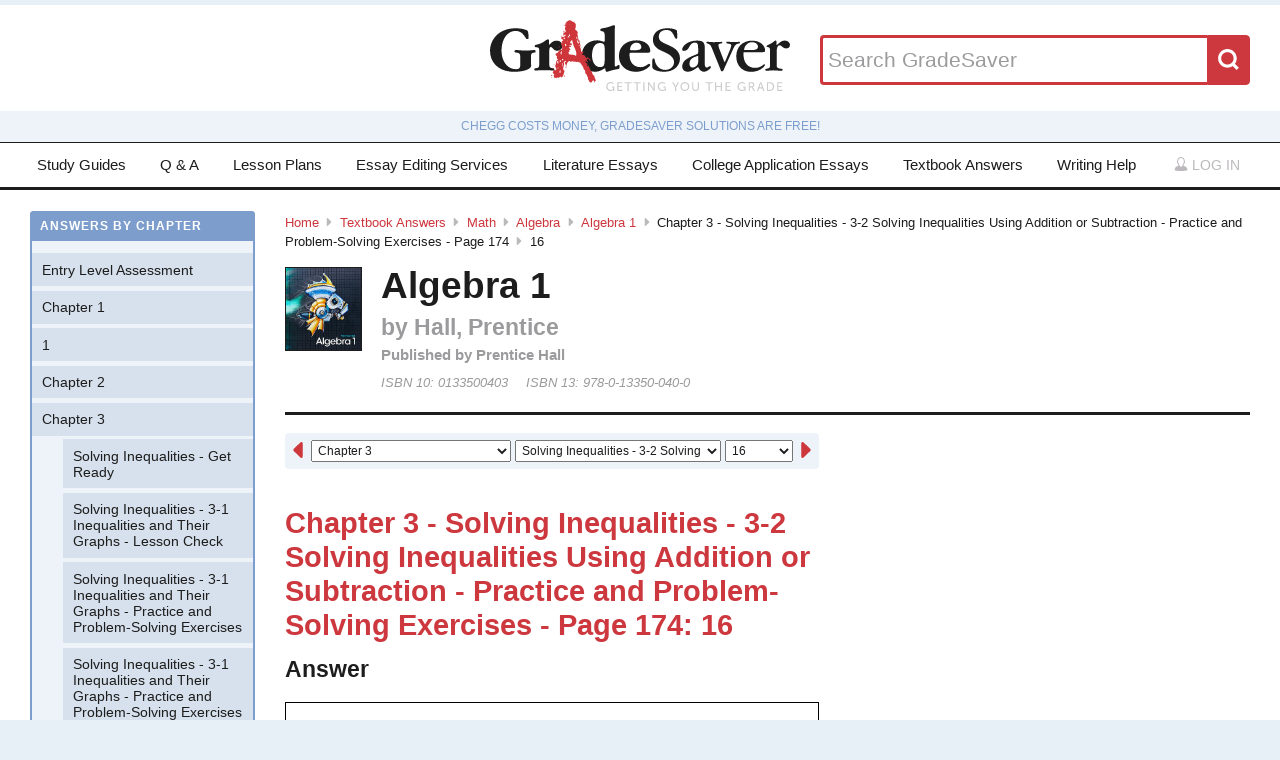

--- FILE ---
content_type: text/html; charset=utf-8
request_url: https://www.gradesaver.com/textbooks/math/algebra/algebra-1/chapter-3-solving-inequalities-3-2-solving-inequalities-using-addition-or-subtraction-practice-and-problem-solving-exercises-page-174/16
body_size: 11550
content:
<!DOCTYPE html>
<html class='no-js no-ie' lang='en'>
<head>
<meta charset='utf-8'>
<title>Algebra 1 Chapter 3 - Solving Inequalities - 3-2 Solving Inequalities Using Addition or Subtraction - Practice and Problem-Solving Exercises - Page 174 16 | GradeSaver</title>
<meta name="csrf-param" content="authenticity_token" />
<meta name="csrf-token" content="r4qdmECYfI1Nav4fuXHCn-spFBAB6_MEyY6y_g1ks3tAf_ZbsF2DCOTS8gow_3JwwaD-o5dvgGEzaNTveL1XHQ" />
<meta name="robots" content="noarchive" />
<meta content='Algebra 1 answers to Chapter 3 - Solving Inequalities - 3-2 Solving Inequalities Using Addition or Subtraction - Practice and Problem-Solving Exercises - Page 174 16 including work step by step
written by community members like you. Textbook Authors: Hall, Prentice,
ISBN-10: 0133500403, ISBN-13: 978-0-13350-040-0, Publisher: Prentice Hall' name='description'>
<meta content='Algebra 1 answers to Chapter 3 - Solving Inequalities - 3-2 Solving Inequalities Using Addition or Subtraction - Practice and Problem-Solving Exercises - Page 174 16 including work step by step
written by community members like you. Textbook Authors: Hall, Prentice,
ISBN-10: 0133500403, ISBN-13: 978-0-13350-040-0, Publisher: Prentice Hall' name='DC.description'>
<meta content='GradeSaver' name='author'>
<meta content='GradeSaver' name='DC.creator'>
<meta content='Algebra 1 Chapter 3 - Solving Inequalities - 3-2 Solving Inequalities Using Addition or Subtraction - Practice and Problem-Solving Exercises - Page 174 16 | GradeSaver' name='DC.title'>
<meta content='Copyright GradeSaver, 1999 - 2026' name='copyright'>
<meta content='Algebra 1 Chapter 3 - Solving Inequalities - 3-2 Solving Inequalities Using Addition or Subtraction - Practice and Problem-Solving Exercises - Page 174 16' property='og:title'>
<meta content='Algebra 1 answers to Chapter 3 - Solving Inequalities - 3-2 Solving Inequalities Using Addition or Subtraction - Practice and Problem-Solving Exercises - Page 174 16 including work step by step
written by community members like you. Textbook Authors: Hall, Prentice,
ISBN-10: 0133500403, ISBN-13: 978-0-13350-040-0, Publisher: Prentice Hall' property='og:description'>
<meta content='Algebra 1 Chapter 3 - Solving Inequalities - 3-2 Solving Inequalities Using Addition or Subtraction - Practice and Problem-Solving Exercises - Page 174 16' name='twitter:title'>
<meta content='Algebra 1 answers to Chapter 3 - Solving Inequalities - 3-2 Solving Inequalities Using Addition or Subtraction - Practice and Problem-Solving Exercises - Page 174 16 including work step by step
written by community members like you. Textbook Authors: Hall, Prentice,
ISBN-10: 0133500403, ISBN-13: 978-0-13350-040-0, Publisher: Prentice Hall' name='twitter:description'>
<meta content='IE=edge,chrome=1' http-equiv='X-UA-Compatible'>
<meta content='on' http-equiv='cleartype'>
<meta content='True' name='HandheldFriendly'>
<meta content='320' name='MobileOptimized'>
<meta content='width=device-width, initial-scale=1.0' name='viewport'>
<meta content='app-id=582726279' name='apple-itunes-app'>
<link href='https://www.gradesaver.com/textbooks/math/algebra/algebra-1/chapter-3-solving-inequalities-3-2-solving-inequalities-using-addition-or-subtraction-practice-and-problem-solving-exercises-page-174/16' rel='canonical'>
<link rel="stylesheet" href="/assets/application-c4fa36a2c94c7594adf9605c68104cc438dcb44484b21b86feeef0622c1aabe8.css" media="screen" />
<link rel="stylesheet" href="/assets/print-30188b9d4eebf2dc9d3cbba5fc24e97dde71fe2f8c799fa003573efa03a80184.css" media="print" />
<link href='https://www.gradesaver.com/assets/fav/favicon-16x16-42297fe0550118617d5bb055afb0bb4b0a3f89bb34e8fccd5066f62474eeb355.png' rel='icon' sizes='16x16' type='image/png'>
<link href='https://www.gradesaver.com/assets/fav/favicon-32x32-c1c8b89ac81b4344a1f0f559ff605a3363c617ada403cd80f6cc89c121b6031d.png' rel='icon' sizes='32x32' type='image/png'>
<link href='https://www.gradesaver.com/assets/fav/favicon-96x96-8ec44bf530b42e0da358966f856054972f792c5d700a4d45a25dc12f67253028.png' rel='icon' sizes='96x96' type='image/png'>
<link href='https://www.gradesaver.com/assets/fav/favicon-160x160-d3b2626de4bf2e21ac5c5ac87e97b50ba155007faf848beb29ee2582c37ff326.png' rel='icon' sizes='160x160' type='image/png'>
<link href='https://www.gradesaver.com/assets/fav/favicon-196x196-344d5326eed13c9098ddc81d43103803195a112a4e6056ebf7f91d43bd0f0227.png' rel='icon' sizes='196x196' type='image/png'>
<link href='https://www.gradesaver.com/assets/fav/apple-touch-icon-precomposed-bd30f75fe47eb71d02a9fc58d5678eded8667acdfbfb57245723866a93ae02fc.png' rel='apple-touch-icon-precomposed' type='image/png'>
<link href='https://www.gradesaver.com/assets/fav/apple-touch-icon-60x60-precomposed-95df5d57bd230ad8683fe5136c77c45fedf058639820d99111ba249b07b5c749.png' rel='apple-touch-icon-precomposed' sizes='60x60' type='image/png'>
<link href='https://www.gradesaver.com/assets/fav/apple-touch-icon-72x72-precomposed-d4716b038722e228d293416853802a582138c95f0a7fc965de187f536911b50b.png' rel='apple-touch-icon-precomposed' sizes='72x72' type='image/png'>
<link href='https://www.gradesaver.com/assets/fav/apple-touch-icon-76x76-precomposed-bd709a68d7f40e20261ad12b07b9f727520409b67334bceaf828d9334fc6b353.png' rel='apple-touch-icon-precomposed' sizes='76x76' type='image/png'>
<link href='https://www.gradesaver.com/assets/fav/apple-touch-icon-114x114-precomposed-b8bc9b3f92cbe39f26eb2cdad29d701909491c0225451124019c1571336d0e73.png' rel='apple-touch-icon-precomposed' sizes='114x114' type='image/png'>
<link href='https://www.gradesaver.com/assets/fav/apple-touch-icon-120x120-precomposed-4ed611220cb449325e6eadb7898d3cd29d4ae1bf830c3a67e91a3eb43bf2391e.png' rel='apple-touch-icon-precomposed' sizes='120x120' type='image/png'>
<link href='https://www.gradesaver.com/assets/fav/apple-touch-icon-144x144-precomposed-277ff42654f9689bacec2fccb92450e9895ae6bbce91ee688c509e6171d971dd.png' rel='apple-touch-icon-precomposed' sizes='144x144' type='image/png'>
<link href='https://www.gradesaver.com/assets/fav/apple-touch-icon-152x152-precomposed-a7ee5c0d7d64d5e32496e00592ea8f1ce128946d0fd8fd9f1ebc4c69851e356c.png' rel='apple-touch-icon-precomposed' sizes='152x152' type='image/png'>
<meta content='https://www.gradesaver.com/assets/fav/mstile-144x144-5aef14707152fd0e070befa2da129a25fe9babb8c9702a2bfd11adc574e947c1.png' name='msapplication-TileImage'>
<meta content='#203845' name='msapplication-TileColor'>
<meta content='GradeSaver' name='application-name'>
<link href='https://www.gradesaver.com/assets/fav/favicon-coast-516311aa770ee1f39ef32a7948a4e9b9242f31283fc7cc342964444c27f88dc4.png' rel='icon' sizes='228x228' type='image/png'>
<script>
  window.errorTemplate = '<span class="field__error"><svg class="icon icon--arrow error__icon" viewBox="0 0 500 500"><use xlink:href="#arrow"></use></svg>[message]</span>'
</script>
<style>
  .js--mathJaxProcessOnLoad {
    visibility: hidden;
  }
</style>

<script>
  window.MathJax = {
    extensions: ["tex2jax.js"],
    jax: ["input/TeX", "output/HTML-CSS"],
    showMathMenu: false,
    showProcessingMessages: false,
    tex2jax: {
      inlineMath: [ ['$','$'], ["\\(","\\)"] ],
      displayMath: [ ['$$','$$'], ["\\[","\\]"] ],
      processEscapes: true,
      ignoreClass: ".*", // regex to ignore everything but processClass
      processClass: "js--mathJaxProcessOnLoad|js--renderedFormula"
    },
    "HTML-CSS": {
      availableFonts: ["TeX"],
      linebreaks: { automatic: true }
    },
    AuthorInit: function() {
      MathJax.Hub.Register.MessageHook("Begin PreProcess", function(e) {
        $(".js--mathJaxProcessOnLoad,.js--renderedFormula").each(function() {
          this.innerHTML = this.innerHTML
            .trim() // remove leading and trailing whitespace
            .split("\n").join("<br>") // replace newlines with linebreaks
            .replace(/\-{3,}/, "<hr>"); // Three or more dashes becomes horizontal rule
        });
      });

      MathJax.Hub.Register.StartupHook("End", function () {
        $(".js--mathJaxProcessOnLoad").removeClass("js--mathJaxProcessOnLoad");
        MathJax.Hub.Queue(function() {
          $(window).trigger("MathJaxRendered");
        });
      });
    },
    TeX: {
      extensions: ["AMSmath.js", "AMSsymbols.js"]
    }
  };
</script>


<script src="https://checkout.stripe.com/checkout.js"></script>
<script src="https://js.stripe.com/v3/"></script>
<script>
  // TODO: Handle Stripe in test environment better
  if (typeof window.Stripe === 'undefined') { window.Stripe = function(key) { console.log("initializing fake stripe call") } }
  window.stripe = Stripe("pk_live_QUTGsJIreqM357YRRlsX64gJ");
</script>
<script src="/assets/application-6c247f07058ec74f5cf8b256de8648303ba702e243209a2eb8b4081ce7ff8cf7.js"></script>
<!-- BEGIN Google Custom Search Tag -->
<script>
  (function() {
    var cx = '002554500952605029414:fgtovcme1le';
    var gcse = document.createElement('script'); gcse.type = 'text/javascript'; gcse.async = true;
    gcse.src = (document.location.protocol == 'https:' ? 'https:' : 'http:') +
        '//www.google.com/cse/cse.js?cx=' + cx;
    var s = document.getElementsByTagName('script')[0]; s.parentNode.insertBefore(gcse, s);
  })();
</script>
<!-- END Google Custom Search Tag -->

<script>
  var _qevents = _qevents || [];
    (function() {
     var elem = document.createElement('script');
     elem.src = (document.location.protocol == "https:" ? "https://secure" : "http://edge")
                 + ".quantserve.com/quant.js";
     elem.async = true;
     elem.type = "text/javascript";
     var scpt = document.getElementsByTagName('script')[0];
     scpt.parentNode.insertBefore(elem, scpt);
    })();
</script>

<link rel="preconnect" href="https://a.pub.network/" crossorigin />
<link rel="preconnect" href="https://b.pub.network/" crossorigin />
<link rel="preconnect" href="https://c.pub.network/" crossorigin />
<link rel="preconnect" href="https://d.pub.network/" crossorigin />
<link rel="preconnect" href="https://c.amazon-adsystem.com" crossorigin />
<link rel="preconnect" href="https://s.amazon-adsystem.com" crossorigin />
<link rel="preconnect" href="https://btloader.com/" crossorigin />
<link rel="preconnect" href="https://api.btloader.com/" crossorigin />
<link rel="preconnect" href="https://cdn.confiant-integrations.net" crossorigin />
<link rel="stylesheet" href="https://a.pub.network/gradesaver-com/cls.css">
<script data-cfasync="false" type="text/javascript">
  var freestar = freestar || {};
  freestar.queue = freestar.queue || [];
  freestar.config = freestar.config || {};
  freestar.config.enabled_slots = [];
  freestar.initCallback = function () { (freestar.config.enabled_slots.length === 0) ? freestar.initCallbackCalled = false : freestar.newAdSlots(freestar.config.enabled_slots) }
</script>
<script src="https://a.pub.network/gradesaver-com/pubfig.min.js" data-cfasync="false" async></script>
<style>
  @media (min-width: 575px) {
      .ad--bar {
          height: auto;
      }
  }

  #pmLink {
    visibility: hidden;
    text-decoration: none;
    cursor: pointer;
    background: transparent;
    border: none;
    margin: auto;
  }
  #pmLink:hover {
      visibility: visible;
      color: grey;
  }
</style>

<script src="https://www.googletagmanager.com/gtag/js?id=G-LSF3DGVVJN" async="async"></script>
<script>
  window.dataLayer = window.dataLayer || [];
  function gtag(){dataLayer.push(arguments);}
  gtag('js', new Date());
  gtag('config', 'G-LSF3DGVVJN', {
    
    'page_body_id': 'textbooks'
  });
</script>
<script src="https://www.googletagmanager.com/gtag/js?id=AW-1072196449" async="async"></script>
<script>
  window.dataLayer = window.dataLayer || [];
  function gtag(){dataLayer.push(arguments);}
  gtag('js', new Date());
  gtag('config', 'AW-1072196449', {cookie_flags: 'Secure;HttpOnly'});
</script>



</head>

<body id='textbooks'>
<section class='l--body' id='js--snap__pane'>
<section class='l--main'>

<header class='pageHeader' itemscope itemtype='http://schema.org/WPHeader' role='banner'>
<span itemscope itemtype='http://schema.org/Organization'>
<svg class="icon icon--searchGlass header__search__icon--mobile" viewBox="0 0 500 500"><use xlink:href="#searchGlass"></use></svg>
<a title="GradeSaver: Getting you the grade" itemprop="url" class="logo" href="/"><img alt="GradeSaver: Getting you the grade" data-svgfallback="/assets/logos/head-a0ee78094b751f777d002dbcd6ac303cebad87e28474c7171a96cb0727641ac0.png" class="js--svgSwap" itemprop="logo" src="/assets/logos/head-39d3d4f4e80fb364ecbffd1884663226a1a58efa38367c551694c88c40330163.svg" width="1000" height="235" />
</a><meta content='GradeSaver' itemprop='name'>
<meta content='Getting you the grade' itemprop='description'>
</span>
<form id="header__search" class="form--siteSearch" role="search" aria-label="Search GradeSaver" action="/search" accept-charset="UTF-8" method="get"><input type="search" name="q" id="q" value="" placeholder="Search GradeSaver" maxlength="200" />
<button name="button" type="submit" class="search__button"><svg class="icon icon--searchGlass search__icon" viewBox="0 0 500 500"><use xlink:href="#searchGlass"></use></svg>
</button></form>
</header>
<div class='shade'>
Chegg costs money, GradeSaver solutions are free!
</div>
<nav class='navMain' id='js--navMain' role='navigation'>
<ul class='navMain__list'>
<li class='navMain__item'><a class="navMain__study-guides" data-analytics="header-link" href="/study-guides">Study Guides</a></li>
<li class='navMain__item'><a class="navMain__q-and-a" data-analytics="header-link" href="/q-and-a">Q & A</a></li>
<li class='navMain__item'><a class="navMain__lesson-plans" data-analytics="header-link" href="/lesson-plans/authors">Lesson Plans</a></li>
<li class='navMain__item'><a class="navMain__essay-editing" data-analytics="header-link" href="/essay-editing">Essay Editing Services</a></li>
<li class='navMain__item'><a class="navMain__literature-essays" data-analytics="header-link" href="/essays">Literature Essays</a></li>
<li class='navMain__item'><a class="navMain__college-essays" data-analytics="header-link" href="/application-essays">College Application Essays</a></li>
<li class='navMain__item'><a class="navMain__textbooks" data-analytics="header-link" href="/textbooks">Textbook Answers</a></li>
<li class='navMain__item'><a class="navMain__writing-help" data-analytics="header-link" href="/writing-help">Writing Help</a></li>
<li class='navMain__account'>
<a class="js--toggle" data-toggle=".navMain__login" rel="nofollow" href="/login"><i class='nav__icon'><svg class="icon icon--account " viewBox="0 0 500 500"><use xlink:href="#account"></use></svg></i>
Log in
</a><section aria-label='Log in' class='navMain__login is--hidden' role='dialog'>
<form data-analytics="account-login" class="simple_form form--login" role="form" aria-label="Log In" action="/login" accept-charset="UTF-8" method="post"><input type="hidden" name="authenticity_token" value="C55uVHz2vRpOnXImjmey4aZhxAlITn_bPM71Y9Kn76kyWOleMGJhR1RHcpf9SapgFnvjMmxVe7k0TNFFs8bXbA" autocomplete="off" /><fieldset class='form__fieldset'>
<div class="field email optional user_email"><input class="string email optional" placeholder="Email Address" type="email" name="user[email]" id="user_email" /></div>
<div class="field password optional user_password"><input autocomplete="off" class="password optional" placeholder="Password" type="password" name="user[password]" id="user_password" /></div>
</fieldset>
<input type="submit" name="commit" value="Log in" class="form__submit" role="button" data-disable-with="Log in" />
<div class="field boolean optional user_remember_me"><input value="0" autocomplete="off" type="hidden" name="user[remember_me]" /><label class="boolean optional checkbox" for="user_remember_me"><input class="boolean optional js--icheck js--icheck js--icheck js--icheck js--icheck js--icheck" type="checkbox" value="1" name="user[remember_me]" id="user_remember_me" />Remember me</label></div>
<div class='form__actions'>
<div class='form__action'><a class="form__link" href="/forgot-password/new">Forgot your password?</a></div>
<div class='form__action'><a class="form__link" href="/register">Sign Up</a></div>
</div>
</form><a role="button" class="facebookLogin" data-analytics="facebook-login" rel="nofollow" data-method="post" href="/auth/facebook"><svg class="icon icon--facebook icon--small" viewBox="0 0 500 500"><use xlink:href="#facebook"></use></svg>
Log in with Facebook
</a>

</section>
</li>
</ul>
</nav>


<div class='ad ad--bar'>
</div>


<main class='l--content js--fluidType' role='main'>
<section class='contentMain js--fluidType' itemscope itemtype='http://schema.org/ScholarlyArticle'>
<header class='contentHeader'>
<nav class='breadcrumbs js--fluidType' role='navigation'>
<a href="/">Home</a><svg class='icon icon--arrow breadcrumbs__separator' viewBox='0 0 500 500'><use xlink:href='#arrow' /></svg><a href="/textbooks">Textbook Answers</a><svg class='icon icon--arrow breadcrumbs__separator' viewBox='0 0 500 500'><use xlink:href='#arrow' /></svg><a href="/textbooks/math">Math</a><svg class='icon icon--arrow breadcrumbs__separator' viewBox='0 0 500 500'><use xlink:href='#arrow' /></svg><a href="/textbooks/math/algebra">Algebra</a><svg class='icon icon--arrow breadcrumbs__separator' viewBox='0 0 500 500'><use xlink:href='#arrow' /></svg><a href="/textbooks/math/algebra/algebra-1">Algebra 1</a><svg class='icon icon--arrow breadcrumbs__separator' viewBox='0 0 500 500'><use xlink:href='#arrow' /></svg>Chapter 3 - Solving Inequalities - 3-2 Solving Inequalities Using Addition or Subtraction - Practice and Problem-Solving Exercises - Page 174<svg class='icon icon--arrow breadcrumbs__separator' viewBox='0 0 500 500'><use xlink:href='#arrow' /></svg>16
</nav>

<figure class='contentHeader__cover'><div class="js--lazyLoad" data-src="https://images-na.ssl-images-amazon.com/images/I/61CZQthT71L.jpg" data-alt="Algebra 1 Textbook Answers" data-width="240" data-class="cover"><canvas class="cover js--lazyLoad__canvas" width="240" height="360"></canvas></div></figure>
<h2 class='scale--1 contentHeader__title' itemprop='name'>Algebra 1</h2>
<div class='solutionHeader'>
<h3 class='solutionHeader__authors' itemprop='author'>
by
Hall, Prentice
</h3>
<div class='solutionHeader__publisher'>
Published by
Prentice Hall
</div>
<div class='solutionHeader__isbn'>
ISBN 10:
0133500403
</div>
<div class='solutionHeader__isbn'>
ISBN 13:
978-0-13350-040-0
</div>
</div>
</header>

<section>
<section class='section--standard l--contentAdBody section'>
<nav class='navDropdown'>
<a class="navDropdown__link navDropdown__prev" title="Chapter 3 - Solving Inequalities - 3-2 Solving Inequalities Using Addition or Subtraction - Practice and Problem-Solving Exercises - Page 174: 15" href="/textbooks/math/algebra/algebra-1/chapter-3-solving-inequalities-3-2-solving-inequalities-using-addition-or-subtraction-practice-and-problem-solving-exercises-page-174/15"><svg class="icon icon--arrowLeft navDropdown__icon" viewBox="0 0 500 500"><use xlink:href="#arrowLeft"></use></svg>
</a><form class='navDropdown__form' role='navigation'>
<select class='js--navDropdown large' name='chapter'>
<option value='/textbooks/math/algebra/algebra-1/redirect?chapter=Entry+Level+Assessment'>Entry Level Assessment</option>
<option value='/textbooks/math/algebra/algebra-1/redirect?chapter=Chapter+1'>Chapter 1</option>
<option value='/textbooks/math/algebra/algebra-1/redirect?chapter=1'>1</option>
<option value='/textbooks/math/algebra/algebra-1/redirect?chapter=Chapter+2'>Chapter 2</option>
<option selected value='/textbooks/math/algebra/algebra-1/redirect?chapter=Chapter+3'>Chapter 3</option>
<option value='/textbooks/math/algebra/algebra-1/redirect?chapter=Chapter+4'>Chapter 4</option>
<option value='/textbooks/math/algebra/algebra-1/redirect?chapter=Chapter+5'>Chapter 5</option>
<option value='/textbooks/math/algebra/algebra-1/redirect?chapter=Chapter+6'>Chapter 6</option>
<option value='/textbooks/math/algebra/algebra-1/redirect?chapter=Chapter+7'>Chapter 7</option>
<option value='/textbooks/math/algebra/algebra-1/redirect?chapter=Chapter+8'>Chapter 8</option>
<option value='/textbooks/math/algebra/algebra-1/redirect?chapter=Chapter+9'>Chapter 9</option>
<option value='/textbooks/math/algebra/algebra-1/redirect?chapter=Chapter+10'>Chapter 10</option>
<option value='/textbooks/math/algebra/algebra-1/redirect?chapter=Chapter+11'>Chapter 11</option>
<option value='/textbooks/math/algebra/algebra-1/redirect?chapter=Chapter+12'>Chapter 12</option>
<option value='/textbooks/math/algebra/algebra-1/redirect?chapter=End+of+Course+Assessment'>End of Course Assessment</option>
<option value='/textbooks/math/algebra/algebra-1/redirect?chapter=Skills+Handbook'>Skills Handbook</option>
</select>
<select class='js--navDropdown large' name='section'>
<option value='/textbooks/math/algebra/algebra-1/redirect?section=41769'>Solving Inequalities - Get Ready</option>
<option value='/textbooks/math/algebra/algebra-1/redirect?section=41771'>Solving Inequalities - 3-1 Inequalities and Their Graphs - Lesson Check</option>
<option value='/textbooks/math/algebra/algebra-1/redirect?section=42242'>Solving Inequalities - 3-1 Inequalities and Their Graphs - Practice and Problem-Solving Exercises</option>
<option value='/textbooks/math/algebra/algebra-1/redirect?section=42243'>Solving Inequalities - 3-1 Inequalities and Their Graphs - Practice and Problem-Solving Exercises</option>
<option value='/textbooks/math/algebra/algebra-1/redirect?section=42244'>Solving Inequalities - 3-1 Inequalities and Their Graphs - Practice and Problem-Solving Exercises</option>
<option value='/textbooks/math/algebra/algebra-1/redirect?section=42245'>Solving Inequalities - 3-1 Inequalities and Their Graphs - Standardized Test Prep</option>
<option value='/textbooks/math/algebra/algebra-1/redirect?section=42246'>Solving Inequalities - 3-1 Inequalities and Their Graphs - Mixed Review</option>
<option value='/textbooks/math/algebra/algebra-1/redirect?section=42247'>Solving Inequalities - 3-2 Solving Inequalities Using Addition or Subtraction - Lesson Check</option>
<option selected value='/textbooks/math/algebra/algebra-1/redirect?section=42248'>Solving Inequalities - 3-2 Solving Inequalities Using Addition or Subtraction - Practice and Problem-Solving Exercises</option>
<option selected value='/textbooks/math/algebra/algebra-1/redirect?section=42249'>Solving Inequalities - 3-2 Solving Inequalities Using Addition or Subtraction - Practice and Problem-Solving Exercises</option>
<option selected value='/textbooks/math/algebra/algebra-1/redirect?section=42250'>Solving Inequalities - 3-2 Solving Inequalities Using Addition or Subtraction - Practice and Problem-Solving Exercises</option>
<option selected value='/textbooks/math/algebra/algebra-1/redirect?section=42251'>Solving Inequalities - 3-2 Solving Inequalities Using Addition or Subtraction - Practice and Problem-Solving Exercises</option>
<option value='/textbooks/math/algebra/algebra-1/redirect?section=42252'>Solving Inequalities - 3-2 Solving Inequalities Using Addition or Subtraction - Standardized Test Prep</option>
<option value='/textbooks/math/algebra/algebra-1/redirect?section=42253'>Solving Inequalities - 3-2 Solving Inequalities Using Addition or Subtraction - Mixed Review</option>
<option value='/textbooks/math/algebra/algebra-1/redirect?section=42254'>Solving Inequalities - 3-3 Solving Inequalities Using Multiplication or Division - Lesson Check</option>
<option value='/textbooks/math/algebra/algebra-1/redirect?section=42255'>Solving Inequalities - 3-3 Solving Inequalities Using Multiplication or Division - Practice and Problem-Solving Exercises</option>
<option value='/textbooks/math/algebra/algebra-1/redirect?section=42256'>Solving Inequalities - 3-3 Solving Inequalities Using Multiplication or Division - Practice and Problem-Solving Exercises</option>
<option value='/textbooks/math/algebra/algebra-1/redirect?section=42257'>Solving Inequalities - 3-3 Solving Inequalities Using Multiplication or Division - Practice and Problem-Solving Exercises</option>
<option value='/textbooks/math/algebra/algebra-1/redirect?section=42258'>Solving Inequalities - 3-3 Solving Inequalities Using Multiplication or Division - Standardized Test Prep</option>
<option value='/textbooks/math/algebra/algebra-1/redirect?section=42259'>Solving Inequalities - 3-3 Solving Inequalities Using Multiplication or Division - Mixed Review</option>
<option value='/textbooks/math/algebra/algebra-1/redirect?section=42260'>Solving Inequalities - Concept Byte - More Algebraic Properties</option>
<option value='/textbooks/math/algebra/algebra-1/redirect?section=42261'>Solving Inequalities - Concept Byte - Modeling Multi-Step Inequalities</option>
<option value='/textbooks/math/algebra/algebra-1/redirect?section=42263'>Solving Inequalities - 3-4 Solving Multi-Step Inequalities - Lesson Check</option>
<option value='/textbooks/math/algebra/algebra-1/redirect?section=42264'>Solving Inequalities - 3-4 Solving Multi-Step Inequalities - Practice and Problem-Solving Exercises</option>
<option value='/textbooks/math/algebra/algebra-1/redirect?section=42265'>Solving Inequalities - 3-4 Solving Multi-Step Inequalities - Practice and Problem-Solving Exercises</option>
<option value='/textbooks/math/algebra/algebra-1/redirect?section=42266'>Solving Inequalities - 3-4 Solving Multi-Step Inequalities - Practice and Problem-Solving Exercises</option>
<option value='/textbooks/math/algebra/algebra-1/redirect?section=42267'>Solving Inequalities - 3-4 Solving Multi-Step Inequalities - Standardized Test Prep</option>
<option value='/textbooks/math/algebra/algebra-1/redirect?section=42268'>Solving Inequalities - 3-4 Solving Multi-Step Inequalities - Mixed Review</option>
<option value='/textbooks/math/algebra/algebra-1/redirect?section=42269'>Solving Inequalities - Mid-Chapter Quiz</option>
<option value='/textbooks/math/algebra/algebra-1/redirect?section=42270'>Solving Inequalities - 3-5 Working with Sets - Lesson Check</option>
<option value='/textbooks/math/algebra/algebra-1/redirect?section=42271'>Solving Inequalities - 3-5 Working with Sets - Practice and Problem-Solving Exercises</option>
<option value='/textbooks/math/algebra/algebra-1/redirect?section=42272'>Solving Inequalities - 3-3 Solving Inequalities Using Multiplication or Division - Practice and Problem-Solving Exercises</option>
<option value='/textbooks/math/algebra/algebra-1/redirect?section=42274'>Solving Inequalities - 3-5 Working with Sets - Practice and Problem-Solving Exercises</option>
<option value='/textbooks/math/algebra/algebra-1/redirect?section=42275'>Solving Inequalities - 3-5 Working with Sets - Standardized Test Prep</option>
<option value='/textbooks/math/algebra/algebra-1/redirect?section=42277'>Solving Inequalities - 3-5 Working with Sets - Mixed Review</option>
<option value='/textbooks/math/algebra/algebra-1/redirect?section=42279'>Solving Inequalities - 3-6 Compound Inequalities - Lesson Check</option>
<option value='/textbooks/math/algebra/algebra-1/redirect?section=42281'>Solving Inequalities - 3-6 Compound Inequalities - Practice and Problem-Solving Exercises</option>
<option value='/textbooks/math/algebra/algebra-1/redirect?section=42294'>Solving Inequalities - 3-6 Compound Inequalities - Practice and Problem-Solving Exercises</option>
<option value='/textbooks/math/algebra/algebra-1/redirect?section=42296'>Solving Inequalities - 3-6 Compound Inequalities - Practice and Problem-Solving Exercises</option>
<option value='/textbooks/math/algebra/algebra-1/redirect?section=42298'>Solving Inequalities - 3-6 Compound Inequalities - Standardized Test Prep</option>
<option value='/textbooks/math/algebra/algebra-1/redirect?section=42307'>Solving Inequalities - 3-6 Compound Inequalities - Mixed Review</option>
<option value='/textbooks/math/algebra/algebra-1/redirect?section=42310'>Solving Inequalities - 3-7 Absolute Value Equations and Inequalities - Lesson Check</option>
<option value='/textbooks/math/algebra/algebra-1/redirect?section=42311'>Solving Inequalities - 3-7 Absolute Value Equations and Inequalities - Practice and Problem-Solving Exercises</option>
<option value='/textbooks/math/algebra/algebra-1/redirect?section=42312'>Solving Inequalities - 3-7 Absolute Value Equations and Inequalities - Practice and Problem-Solving Exercises</option>
<option value='/textbooks/math/algebra/algebra-1/redirect?section=42314'>Solving Inequalities - 3-7 Absolute Value Equations and Inequalities - Practice and Problem-Solving Exercises</option>
<option value='/textbooks/math/algebra/algebra-1/redirect?section=42316'>Solving Inequalities - 3-7 Absolute Value Equations and Inequalities - Standardized Test Prep</option>
<option value='/textbooks/math/algebra/algebra-1/redirect?section=42318'>Solving Inequalities - 3-7 Absolute Value Equations and Inequalities - Mixed Review</option>
<option value='/textbooks/math/algebra/algebra-1/redirect?section=42320'>Solving Inequalities - 3-8 Unions and Intersections of Sets - Lesson Check</option>
<option value='/textbooks/math/algebra/algebra-1/redirect?section=42322'>Solving Inequalities - 3-8 Unions and Intersections of Sets - Practice and Problem-Solving Exercises</option>
<option value='/textbooks/math/algebra/algebra-1/redirect?section=42327'>Solving Inequalities - 3-8 Unions and Intersections of Sets - Practice and Problem-Solving Exercises</option>
<option value='/textbooks/math/algebra/algebra-1/redirect?section=42329'>Solving Inequalities - 3-8 Unions and Intersections of Sets - Practice and Problem-Solving Exercises</option>
<option value='/textbooks/math/algebra/algebra-1/redirect?section=42330'>Solving Inequalities - 3-8 Unions and Intersections of Sets - Standardized Test Prep</option>
<option value='/textbooks/math/algebra/algebra-1/redirect?section=42332'>Solving Inequalities - 3-8 Unions and Intersections of Sets - Mixed Review</option>
<option value='/textbooks/math/algebra/algebra-1/redirect?section=42333'>Solving Inequalities - Pull it All Together</option>
<option value='/textbooks/math/algebra/algebra-1/redirect?section=42334'>Solving Inequalities - Chapter Review - Chapter Vocabulary</option>
<option value='/textbooks/math/algebra/algebra-1/redirect?section=42336'>Solving Inequalities - Chapter Review - 3-1 Inequalities and Their Graphs</option>
<option value='/textbooks/math/algebra/algebra-1/redirect?section=42337'>Solving Inequalities - Chapter Review - 3-2 Solving Inequalities Using Addition or Subtraction</option>
<option value='/textbooks/math/algebra/algebra-1/redirect?section=42338'>Solving Inequalities - Chapter Review - 3-3 Solving Inequalities Using Multiplication or Division</option>
<option value='/textbooks/math/algebra/algebra-1/redirect?section=42339'>Solving Inequalities - Chapter Review - 3-4 Solving Multi-Step Inequalities</option>
<option value='/textbooks/math/algebra/algebra-1/redirect?section=42340'>Solving Inequalities - Chapter Review - 3-5 Working with Sets</option>
<option value='/textbooks/math/algebra/algebra-1/redirect?section=42341'>Solving Inequalities - Chapter Review - 3-6 Compound Inequalities</option>
<option value='/textbooks/math/algebra/algebra-1/redirect?section=42342'>Solving Inequalities - Chapter Review - 3-7 Absolute Value Equations and Inequalities</option>
<option value='/textbooks/math/algebra/algebra-1/redirect?section=42343'>Solving Inequalities - Chapter Review - 3-8 Unions and Intersections of Sets</option>
<option value='/textbooks/math/algebra/algebra-1/redirect?section=42344'>Solving Inequalities - Chapter Test</option>
<option value='/textbooks/math/algebra/algebra-1/redirect?section=42345'>Solving Inequalities - Cumulative Test Prep - Multiple Choice</option>
<option value='/textbooks/math/algebra/algebra-1/redirect?section=42346'>Solving Inequalities - Cumulative Test Prep - Multiple Choice</option>
<option value='/textbooks/math/algebra/algebra-1/redirect?section=42347'>Solving Inequalities - Cumulative Test Prep - Multiple Choice</option>
<option value='/textbooks/math/algebra/algebra-1/redirect?section=42348'>Solving Inequalities - Cumulative Test Prep - Gridded Response</option>
<option value='/textbooks/math/algebra/algebra-1/redirect?section=42349'>Solving Inequalities - Cumulative Test Prep - Short Response</option>
<option value='/textbooks/math/algebra/algebra-1/redirect?section=42350'>Solving Inequalities - Cumulative Test Prep - Extended Response</option>
</select>
<select class='js--navDropdown small' name='question_number'>
<option value='/textbooks/math/algebra/algebra-1/chapter-3-solving-inequalities-3-2-solving-inequalities-using-addition-or-subtraction-practice-and-problem-solving-exercises-page-174/9'>9</option>
<option value='/textbooks/math/algebra/algebra-1/chapter-3-solving-inequalities-3-2-solving-inequalities-using-addition-or-subtraction-practice-and-problem-solving-exercises-page-174/10'>10</option>
<option value='/textbooks/math/algebra/algebra-1/chapter-3-solving-inequalities-3-2-solving-inequalities-using-addition-or-subtraction-practice-and-problem-solving-exercises-page-174/11'>11</option>
<option value='/textbooks/math/algebra/algebra-1/chapter-3-solving-inequalities-3-2-solving-inequalities-using-addition-or-subtraction-practice-and-problem-solving-exercises-page-174/12'>12</option>
<option value='/textbooks/math/algebra/algebra-1/chapter-3-solving-inequalities-3-2-solving-inequalities-using-addition-or-subtraction-practice-and-problem-solving-exercises-page-174/13'>13</option>
<option value='/textbooks/math/algebra/algebra-1/chapter-3-solving-inequalities-3-2-solving-inequalities-using-addition-or-subtraction-practice-and-problem-solving-exercises-page-174/14'>14</option>
<option value='/textbooks/math/algebra/algebra-1/chapter-3-solving-inequalities-3-2-solving-inequalities-using-addition-or-subtraction-practice-and-problem-solving-exercises-page-174/15'>15</option>
<option selected value='/textbooks/math/algebra/algebra-1/chapter-3-solving-inequalities-3-2-solving-inequalities-using-addition-or-subtraction-practice-and-problem-solving-exercises-page-174/16'>16</option>
<option value='/textbooks/math/algebra/algebra-1/chapter-3-solving-inequalities-3-2-solving-inequalities-using-addition-or-subtraction-practice-and-problem-solving-exercises-page-174/17'>17</option>
<option value='/textbooks/math/algebra/algebra-1/chapter-3-solving-inequalities-3-2-solving-inequalities-using-addition-or-subtraction-practice-and-problem-solving-exercises-page-174/18'>18</option>
<option value='/textbooks/math/algebra/algebra-1/chapter-3-solving-inequalities-3-2-solving-inequalities-using-addition-or-subtraction-practice-and-problem-solving-exercises-page-174/19'>19</option>
<option value='/textbooks/math/algebra/algebra-1/chapter-3-solving-inequalities-3-2-solving-inequalities-using-addition-or-subtraction-practice-and-problem-solving-exercises-page-174/20'>20</option>
<option value='/textbooks/math/algebra/algebra-1/chapter-3-solving-inequalities-3-2-solving-inequalities-using-addition-or-subtraction-practice-and-problem-solving-exercises-page-174/21'>21</option>
<option value='/textbooks/math/algebra/algebra-1/chapter-3-solving-inequalities-3-2-solving-inequalities-using-addition-or-subtraction-practice-and-problem-solving-exercises-page-174/22'>22</option>
<option value='/textbooks/math/algebra/algebra-1/chapter-3-solving-inequalities-3-2-solving-inequalities-using-addition-or-subtraction-practice-and-problem-solving-exercises-page-174/23'>23</option>
<option value='/textbooks/math/algebra/algebra-1/chapter-3-solving-inequalities-3-2-solving-inequalities-using-addition-or-subtraction-practice-and-problem-solving-exercises-page-174/24'>24</option>
<option value='/textbooks/math/algebra/algebra-1/chapter-3-solving-inequalities-3-2-solving-inequalities-using-addition-or-subtraction-practice-and-problem-solving-exercises-page-174/25'>25</option>
<option value='/textbooks/math/algebra/algebra-1/chapter-3-solving-inequalities-3-2-solving-inequalities-using-addition-or-subtraction-practice-and-problem-solving-exercises-page-174/26'>26</option>
<option value='/textbooks/math/algebra/algebra-1/chapter-3-solving-inequalities-3-2-solving-inequalities-using-addition-or-subtraction-practice-and-problem-solving-exercises-page-174/27'>27</option>
<option value='/textbooks/math/algebra/algebra-1/chapter-3-solving-inequalities-3-2-solving-inequalities-using-addition-or-subtraction-practice-and-problem-solving-exercises-page-174/28'>28</option>
<option value='/textbooks/math/algebra/algebra-1/chapter-3-solving-inequalities-3-2-solving-inequalities-using-addition-or-subtraction-practice-and-problem-solving-exercises-page-174/29'>29</option>
<option value='/textbooks/math/algebra/algebra-1/chapter-3-solving-inequalities-3-2-solving-inequalities-using-addition-or-subtraction-practice-and-problem-solving-exercises-page-174/30'>30</option>
<option value='/textbooks/math/algebra/algebra-1/chapter-3-solving-inequalities-3-2-solving-inequalities-using-addition-or-subtraction-practice-and-problem-solving-exercises-page-174/31'>31</option>
<option value='/textbooks/math/algebra/algebra-1/chapter-3-solving-inequalities-3-2-solving-inequalities-using-addition-or-subtraction-practice-and-problem-solving-exercises-page-174/32'>32</option>
</select>
</form>
<a class="navDropdown__link navDropdown__next" title="Chapter 3 - Solving Inequalities - 3-2 Solving Inequalities Using Addition or Subtraction - Practice and Problem-Solving Exercises - Page 174: 17" href="/textbooks/math/algebra/algebra-1/chapter-3-solving-inequalities-3-2-solving-inequalities-using-addition-or-subtraction-practice-and-problem-solving-exercises-page-174/17"><svg class="icon icon--arrow navDropdown__icon" viewBox="0 0 500 500"><use xlink:href="#arrow"></use></svg>
</a></nav>

<h1 class='scale--2 contentHeader__sectionTitle' id='section-title'>Chapter 3 - Solving Inequalities - 3-2 Solving Inequalities Using Addition or Subtraction - Practice and Problem-Solving Exercises - Page 174: 16</h1>
<article class='section__article' itemprop='articleBody' role='article'>
<div class='grid__item'>
<h4>Answer</h4>
<div class='solution__block'>
<div class='js--mathJaxProcessOnLoad'>$12\leq f$</div>
<img src="https://gradesaver.s3.amazonaws.com/uploads/solution/0508464d-b2dd-4e52-8abd-befff7767c39/result_image/1500317929.png?X-Amz-Algorithm=AWS4-HMAC-SHA256&amp;X-Amz-Credential=AKIAJVAXHCSURVZEX5QQ%2F20260121%2Fus-east-1%2Fs3%2Faws4_request&amp;X-Amz-Date=20260121T084953Z&amp;X-Amz-Expires=900&amp;X-Amz-SignedHeaders=host&amp;X-Amz-Signature=97a9d68ccd57ef7cf42658e456214db5d5c96c00c403cd5b33f02ae2cc09b4fa" />
</div>
</div>
<div class='grid__item'>
<h4>Work Step by Step</h4>
<div class='solution__block'>
<div class='js--mathJaxProcessOnLoad'>$8\leq f-4$ : add 4 to both sides
$8+4\leq f-4+4$ : simplify
$12\leq f$

Verify that 12 is a solution at the endpoint.
$8\overset?= 12-4$
$8=8\checkmark$

Verify that a number greater than 12 is a solution.
$8\overset?\leq14-4$
$8\leq10\checkmark$</div>

</div>
</div>
</article>

<article class='section__article'>
<section class='cta'>
<h5 class='cta__title'>Update this answer!</h5>
<p>
You can help us out by revising, improving and updating
this&nbsp;answer.

</p>
<a class="button" rel="nofollow" href="/textbooks/math/algebra/algebra-1/chapter-3-solving-inequalities-3-2-solving-inequalities-using-addition-or-subtraction-practice-and-problem-solving-exercises-page-174/16/write">Update this answer</a>
</section>
<section>
<p class='p--notes'>After you claim an answer you&rsquo;ll have <strong>24 hours</strong> to send in a draft. An editor
will review the submission and either publish your submission or provide&nbsp;feedback.
</p>
</section>
</article>


<footer class='contentFooter'>
<nav class='nextPrev' itemprop='pagination' role='navigation'>
<a class="nextPrev__link nextPrev__next" title="Chapter 3 - Solving Inequalities - 3-2 Solving Inequalities Using Addition or Subtraction - Practice and Problem-Solving Exercises - Page 174: 17" href="/textbooks/math/algebra/algebra-1/chapter-3-solving-inequalities-3-2-solving-inequalities-using-addition-or-subtraction-practice-and-problem-solving-exercises-page-174/17"><svg class="icon icon--arrow next__icon" viewBox="0 0 500 500"><use xlink:href="#arrow"></use></svg>
<strong>Next Answer</strong>
<span class='nextPrev__section'>Chapter 3 - Solving Inequalities - 3-2 Solving Inequalities Using Addition or Subtraction - Practice and Problem-Solving Exercises - Page 174: 17</span>
</a><a class="nextPrev__link nextPrev__prev" title="Chapter 3 - Solving Inequalities - 3-2 Solving Inequalities Using Addition or Subtraction - Practice and Problem-Solving Exercises - Page 174: 15" href="/textbooks/math/algebra/algebra-1/chapter-3-solving-inequalities-3-2-solving-inequalities-using-addition-or-subtraction-practice-and-problem-solving-exercises-page-174/15"><svg class="icon icon--arrowLeft prev__icon" viewBox="0 0 500 500"><use xlink:href="#arrowLeft"></use></svg>
<strong>Previous Answer</strong>
<span class='nextPrev__section'>Chapter 3 - Solving Inequalities - 3-2 Solving Inequalities Using Addition or Subtraction - Practice and Problem-Solving Exercises - Page 174: 15</span>
</a></nav>
</footer>

</section>
<div class='l--contentAdRail sticky'>
<div class='ad'><div align="center" data-freestar-ad="__300x600" id="gradesaver_d_2">
  <script data-cfasync="false" type="text/javascript">
    freestar.config.enabled_slots.push({ placementName: "gradesaver_d_2", slotId: "gradesaver_d_2" });
  </script>
</div>
</div>
<ul class='share'>
<li class='share__item'><a class="share__link share__twitter" data-analytics="twitter-share" href="https://twitter.com/home?status=Algebra%201%20Chapter%203%20-%20Solving%20Inequalities%20-%203-2%20Solving%20Inequalities%20Using%20Addition%20or%20Subtraction%20-%20Practice%20and%20Problem-Solving%20Exercises%20-%20Page%20174%2016%20-%20GradeSaver%20-%20https%3A%2F%2Fwww.gradesaver.com%2Ftextbooks%2Fmath%2Falgebra%2Falgebra-1%2Fchapter-3-solving-inequalities-3-2-solving-inequalities-using-addition-or-subtraction-practice-and-problem-solving-exercises-page-174%2F16"><svg class="icon icon--twitter share__icon" viewBox="0 0 500 500"><use xlink:href="#twitter"></use></svg></a></li>
<li class='share__item'><a class="share__link share__facebook" data-analytics="facebook-share" href="https://www.facebook.com/sharer/sharer.php?u=https://www.gradesaver.com/textbooks/math/algebra/algebra-1/chapter-3-solving-inequalities-3-2-solving-inequalities-using-addition-or-subtraction-practice-and-problem-solving-exercises-page-174/16"><svg class="icon icon--facebook share__icon" viewBox="0 0 500 500"><use xlink:href="#facebook"></use></svg></a></li>
</ul>

<div class='ad'>
<a title="GradeSaver will pay $15 for your literature essays" data-analytics="literature-essay-sell" href="/sell-literature-essay"><img alt="GradeSaver will pay $15 for your literature essays" width="300" height="70" src="/assets/ads/lit-essays-bd63021b362793d416a01a926ffdfc592f66054137bea15c1fbc73b5f0e02a69.png" />
</a></div>
<div class='ad'>
<a title="GradeSaver will pay $25 for your college application essays" data-analytics="application-essay-sell" href="/sell-application-essay"><img alt="GradeSaver will pay $25 for your college application essays" width="300" height="70" src="/assets/ads/cae-essays-9380d592ed8bd235b6d58dd2a888f45017f79c05c6269b39eae7796e8a02518e.png" />
</a></div>
<div class='ad'>
<a title="GradeSaver will pay $50 for your graduate school essays – Law, Business, or Medical" data-analytics="graduate-essay-sell" href="/sell-application-essay"><img alt="GradeSaver will pay $50 for your graduate school essays – Law, Business, or Medical" width="300" height="70" src="/assets/ads/grad-essays-5d054937541cacd598bb0a80f390e4ae8f06c38f776b23cb50ebb836f3225c90.png" />
</a></div>
<div class='ad'>
<a title="GradeSaver will pay $10 for your Community Note contributions" data-analytics="community-note-contribute" href="/sell-study-guides"><img alt="GradeSaver will pay $10 for your Community Note contributions" width="300" height="70" src="/assets/ads/community-notes-378752dd93780ab2449fe4cb658406dc3b8b011a8cdc281f9844d1e9f9f1336a.png" />
</a></div>


</div>
</section>
</section>
<aside class='contentNav sticky js--highlightActiveLink'>
<nav class='navSection js--leftNavMenu' data-img-path='/assets/loading-8b33b71dca0941a20937bea83d7be4ff061c60110de8be85d3e4382935fff151.gif' role='navigation'>
<ul class='navSection__list js--collapsible'>
<li class='navSection__label'>Answers by Chapter</li>
<li class='navSection__item'>
<span class='navSection__link navSection__toggle js--toggleRedraw js--navLoader' data-item='Entry Level Assessment' data-toggle='.js--toggleentry-level-assessment' data-url='/textbooks/math/algebra/algebra-1/solution_groups'>Entry Level Assessment</span>
</li>
<li class='navSection__item'>
<span class='navSection__link navSection__toggle js--toggleRedraw js--navLoader' data-item='Chapter 1' data-toggle='.js--togglechapter-1' data-url='/textbooks/math/algebra/algebra-1/solution_groups'>Chapter 1</span>
</li>
<li class='navSection__item'>
<span class='navSection__link navSection__toggle js--toggleRedraw js--navLoader' data-item='1' data-toggle='.js--toggle1' data-url='/textbooks/math/algebra/algebra-1/solution_groups'>1</span>
</li>
<li class='navSection__item'>
<span class='navSection__link navSection__toggle js--toggleRedraw js--navLoader' data-item='Chapter 2' data-toggle='.js--togglechapter-2' data-url='/textbooks/math/algebra/algebra-1/solution_groups'>Chapter 2</span>
</li>
<li class='navSection__item'>
<span class='navSection__link navSection__toggle js--toggleRedraw js--navLoader' data-item='Chapter 3' data-loaded data-toggle='.js--togglechapter-3' data-url='/textbooks/math/algebra/algebra-1/solution_groups'>Chapter 3</span>
<ul class='is--visible js--togglechapter-3'>
<li class='navSection__item'>
<span class='navSection__link navSection__toggle js--toggleRedraw navSection__toggle--secondary js--navLoader' data-item='chapter-3-solving-inequalities-get-ready-page-161' data-toggle='.js--toggle41769' data-url='/textbooks/math/algebra/algebra-1/solutions'>Solving Inequalities - Get Ready</span>
</li>
<li class='navSection__item'>
<span class='navSection__link navSection__toggle js--toggleRedraw navSection__toggle--secondary js--navLoader' data-item='chapter-3-solving-inequalities-3-1-inequalities-and-their-graphs-lesson-check-page-167' data-toggle='.js--toggle41771' data-url='/textbooks/math/algebra/algebra-1/solutions'>Solving Inequalities - 3-1 Inequalities and Their Graphs - Lesson Check</span>
</li>
<li class='navSection__item'>
<span class='navSection__link navSection__toggle js--toggleRedraw navSection__toggle--secondary js--navLoader' data-item='chapter-3-solving-inequalities-3-1-inequalities-and-their-graphs-practice-and-problem-solving-exercises-page-168' data-toggle='.js--toggle42242' data-url='/textbooks/math/algebra/algebra-1/solutions'>Solving Inequalities - 3-1 Inequalities and Their Graphs - Practice and Problem-Solving Exercises</span>
</li>
<li class='navSection__item'>
<span class='navSection__link navSection__toggle js--toggleRedraw navSection__toggle--secondary js--navLoader' data-item='chapter-3-solving-inequalities-3-1-inequalities-and-their-graphs-practice-and-problem-solving-exercises-page-169' data-toggle='.js--toggle42243' data-url='/textbooks/math/algebra/algebra-1/solutions'>Solving Inequalities - 3-1 Inequalities and Their Graphs - Practice and Problem-Solving Exercises</span>
</li>
<li class='navSection__item'>
<span class='navSection__link navSection__toggle js--toggleRedraw navSection__toggle--secondary js--navLoader' data-item='chapter-3-solving-inequalities-3-1-inequalities-and-their-graphs-practice-and-problem-solving-exercises-page-170' data-toggle='.js--toggle42244' data-url='/textbooks/math/algebra/algebra-1/solutions'>Solving Inequalities - 3-1 Inequalities and Their Graphs - Practice and Problem-Solving Exercises</span>
</li>
<li class='navSection__item'>
<span class='navSection__link navSection__toggle js--toggleRedraw navSection__toggle--secondary js--navLoader' data-item='chapter-3-solving-inequalities-3-1-inequalities-and-their-graphs-standardized-test-prep-page-170' data-toggle='.js--toggle42245' data-url='/textbooks/math/algebra/algebra-1/solutions'>Solving Inequalities - 3-1 Inequalities and Their Graphs - Standardized Test Prep</span>
</li>
<li class='navSection__item'>
<span class='navSection__link navSection__toggle js--toggleRedraw navSection__toggle--secondary js--navLoader' data-item='chapter-3-solving-inequalities-3-1-inequalities-and-their-graphs-mixed-review-page-170' data-toggle='.js--toggle42246' data-url='/textbooks/math/algebra/algebra-1/solutions'>Solving Inequalities - 3-1 Inequalities and Their Graphs - Mixed Review</span>
</li>
<li class='navSection__item'>
<span class='navSection__link navSection__toggle js--toggleRedraw navSection__toggle--secondary js--navLoader' data-item='chapter-3-solving-inequalities-3-2-solving-inequalities-using-addition-or-subtraction-lesson-check-page-174' data-toggle='.js--toggle42247' data-url='/textbooks/math/algebra/algebra-1/solutions'>Solving Inequalities - 3-2 Solving Inequalities Using Addition or Subtraction - Lesson Check</span>
</li>
<li class='navSection__item'>
<span class='navSection__link navSection__toggle js--toggleRedraw navSection__toggle--secondary js--navLoader' data-item='chapter-3-solving-inequalities-3-2-solving-inequalities-using-addition-or-subtraction-practice-and-problem-solving-exercises-page-174' data-loaded data-toggle='.js--toggle42248' data-url='/textbooks/math/algebra/algebra-1/solutions'>Solving Inequalities - 3-2 Solving Inequalities Using Addition or Subtraction - Practice and Problem-Solving Exercises</span>
<ul class='navSection__secondary js--toggle42248'>
<li class='navSection__item'>
<span>
<a class="navSection__link" href="/textbooks/math/algebra/algebra-1/chapter-3-solving-inequalities-3-2-solving-inequalities-using-addition-or-subtraction-practice-and-problem-solving-exercises-page-174/9">9
<i class='icon--checkmark'></i>
</a></span>
</li>
<li class='navSection__item'>
<span>
<a class="navSection__link" href="/textbooks/math/algebra/algebra-1/chapter-3-solving-inequalities-3-2-solving-inequalities-using-addition-or-subtraction-practice-and-problem-solving-exercises-page-174/10">10
<i class='icon--checkmark'></i>
</a></span>
</li>
<li class='navSection__item'>
<span>
<a class="navSection__link" href="/textbooks/math/algebra/algebra-1/chapter-3-solving-inequalities-3-2-solving-inequalities-using-addition-or-subtraction-practice-and-problem-solving-exercises-page-174/11">11
<i class='icon--checkmark'></i>
</a></span>
</li>
<li class='navSection__item'>
<span>
<a class="navSection__link" href="/textbooks/math/algebra/algebra-1/chapter-3-solving-inequalities-3-2-solving-inequalities-using-addition-or-subtraction-practice-and-problem-solving-exercises-page-174/12">12
<i class='icon--checkmark'></i>
</a></span>
</li>
<li class='navSection__item'>
<span>
<a class="navSection__link" href="/textbooks/math/algebra/algebra-1/chapter-3-solving-inequalities-3-2-solving-inequalities-using-addition-or-subtraction-practice-and-problem-solving-exercises-page-174/13">13
<i class='icon--checkmark'></i>
</a></span>
</li>
<li class='navSection__item'>
<span>
<a class="navSection__link" href="/textbooks/math/algebra/algebra-1/chapter-3-solving-inequalities-3-2-solving-inequalities-using-addition-or-subtraction-practice-and-problem-solving-exercises-page-174/14">14
<i class='icon--checkmark'></i>
</a></span>
</li>
<li class='navSection__item'>
<span>
<a class="navSection__link" href="/textbooks/math/algebra/algebra-1/chapter-3-solving-inequalities-3-2-solving-inequalities-using-addition-or-subtraction-practice-and-problem-solving-exercises-page-174/15">15
<i class='icon--checkmark'></i>
</a></span>
</li>
<li class='navSection__item'>
<span>
<a class="navSection__link" href="/textbooks/math/algebra/algebra-1/chapter-3-solving-inequalities-3-2-solving-inequalities-using-addition-or-subtraction-practice-and-problem-solving-exercises-page-174/16">16
<i class='icon--checkmark'></i>
</a></span>
</li>
<li class='navSection__item'>
<span>
<a class="navSection__link" href="/textbooks/math/algebra/algebra-1/chapter-3-solving-inequalities-3-2-solving-inequalities-using-addition-or-subtraction-practice-and-problem-solving-exercises-page-174/17">17
<i class='icon--checkmark'></i>
</a></span>
</li>
<li class='navSection__item'>
<span>
<a class="navSection__link" href="/textbooks/math/algebra/algebra-1/chapter-3-solving-inequalities-3-2-solving-inequalities-using-addition-or-subtraction-practice-and-problem-solving-exercises-page-174/18">18
<i class='icon--checkmark'></i>
</a></span>
</li>
<li class='navSection__item'>
<span>
<a class="navSection__link" href="/textbooks/math/algebra/algebra-1/chapter-3-solving-inequalities-3-2-solving-inequalities-using-addition-or-subtraction-practice-and-problem-solving-exercises-page-174/19">19
<i class='icon--checkmark'></i>
</a></span>
</li>
<li class='navSection__item'>
<span>
<a class="navSection__link" href="/textbooks/math/algebra/algebra-1/chapter-3-solving-inequalities-3-2-solving-inequalities-using-addition-or-subtraction-practice-and-problem-solving-exercises-page-174/20">20
<i class='icon--checkmark'></i>
</a></span>
</li>
<li class='navSection__item'>
<span>
<a class="navSection__link" href="/textbooks/math/algebra/algebra-1/chapter-3-solving-inequalities-3-2-solving-inequalities-using-addition-or-subtraction-practice-and-problem-solving-exercises-page-174/21">21
<i class='icon--checkmark'></i>
</a></span>
</li>
<li class='navSection__item'>
<span>
<a class="navSection__link" href="/textbooks/math/algebra/algebra-1/chapter-3-solving-inequalities-3-2-solving-inequalities-using-addition-or-subtraction-practice-and-problem-solving-exercises-page-174/22">22
<i class='icon--checkmark'></i>
</a></span>
</li>
<li class='navSection__item'>
<span>
<a class="navSection__link" href="/textbooks/math/algebra/algebra-1/chapter-3-solving-inequalities-3-2-solving-inequalities-using-addition-or-subtraction-practice-and-problem-solving-exercises-page-174/23">23
<i class='icon--checkmark'></i>
</a></span>
</li>
<li class='navSection__item'>
<span>
<a class="navSection__link" href="/textbooks/math/algebra/algebra-1/chapter-3-solving-inequalities-3-2-solving-inequalities-using-addition-or-subtraction-practice-and-problem-solving-exercises-page-174/24">24
<i class='icon--checkmark'></i>
</a></span>
</li>
<li class='navSection__item'>
<span>
<a class="navSection__link" href="/textbooks/math/algebra/algebra-1/chapter-3-solving-inequalities-3-2-solving-inequalities-using-addition-or-subtraction-practice-and-problem-solving-exercises-page-174/25">25
<i class='icon--checkmark'></i>
</a></span>
</li>
<li class='navSection__item'>
<span>
<a class="navSection__link" href="/textbooks/math/algebra/algebra-1/chapter-3-solving-inequalities-3-2-solving-inequalities-using-addition-or-subtraction-practice-and-problem-solving-exercises-page-174/26">26
<i class='icon--checkmark'></i>
</a></span>
</li>
<li class='navSection__item'>
<span>
<a class="navSection__link" href="/textbooks/math/algebra/algebra-1/chapter-3-solving-inequalities-3-2-solving-inequalities-using-addition-or-subtraction-practice-and-problem-solving-exercises-page-174/27">27
<i class='icon--checkmark'></i>
</a></span>
</li>
<li class='navSection__item'>
<span>
<a class="navSection__link" href="/textbooks/math/algebra/algebra-1/chapter-3-solving-inequalities-3-2-solving-inequalities-using-addition-or-subtraction-practice-and-problem-solving-exercises-page-174/28">28
<i class='icon--checkmark'></i>
</a></span>
</li>
<li class='navSection__item'>
<span>
<a class="navSection__link" href="/textbooks/math/algebra/algebra-1/chapter-3-solving-inequalities-3-2-solving-inequalities-using-addition-or-subtraction-practice-and-problem-solving-exercises-page-174/29">29
<i class='icon--checkmark'></i>
</a></span>
</li>
<li class='navSection__item'>
<span>
<a class="navSection__link" href="/textbooks/math/algebra/algebra-1/chapter-3-solving-inequalities-3-2-solving-inequalities-using-addition-or-subtraction-practice-and-problem-solving-exercises-page-174/30">30
<i class='icon--checkmark'></i>
</a></span>
</li>
<li class='navSection__item'>
<span>
<a class="navSection__link" href="/textbooks/math/algebra/algebra-1/chapter-3-solving-inequalities-3-2-solving-inequalities-using-addition-or-subtraction-practice-and-problem-solving-exercises-page-174/31">31
<i class='icon--checkmark'></i>
</a></span>
</li>
<li class='navSection__item'>
<span>
<a class="navSection__link" href="/textbooks/math/algebra/algebra-1/chapter-3-solving-inequalities-3-2-solving-inequalities-using-addition-or-subtraction-practice-and-problem-solving-exercises-page-174/32">32
<i class='icon--checkmark'></i>
</a></span>
</li>
</ul>

</li>
<li class='navSection__item'>
<span class='navSection__link navSection__toggle js--toggleRedraw navSection__toggle--secondary js--navLoader' data-item='chapter-3-solving-inequalities-3-2-solving-inequalities-using-addition-or-subtraction-practice-and-problem-solving-exercises-page-175' data-toggle='.js--toggle42249' data-url='/textbooks/math/algebra/algebra-1/solutions'>Solving Inequalities - 3-2 Solving Inequalities Using Addition or Subtraction - Practice and Problem-Solving Exercises</span>
</li>
<li class='navSection__item'>
<span class='navSection__link navSection__toggle js--toggleRedraw navSection__toggle--secondary js--navLoader' data-item='chapter-3-solving-inequalities-3-2-solving-inequalities-using-addition-or-subtraction-practice-and-problem-solving-exercises-page-176' data-toggle='.js--toggle42250' data-url='/textbooks/math/algebra/algebra-1/solutions'>Solving Inequalities - 3-2 Solving Inequalities Using Addition or Subtraction - Practice and Problem-Solving Exercises</span>
</li>
<li class='navSection__item'>
<span class='navSection__link navSection__toggle js--toggleRedraw navSection__toggle--secondary js--navLoader' data-item='chapter-3-solving-inequalities-3-2-solving-inequalities-using-addition-or-subtraction-practice-and-problem-solving-exercises-page-177' data-toggle='.js--toggle42251' data-url='/textbooks/math/algebra/algebra-1/solutions'>Solving Inequalities - 3-2 Solving Inequalities Using Addition or Subtraction - Practice and Problem-Solving Exercises</span>
</li>
<li class='navSection__item'>
<span class='navSection__link navSection__toggle js--toggleRedraw navSection__toggle--secondary js--navLoader' data-item='chapter-3-solving-inequalities-3-2-solving-inequalities-using-addition-or-subtraction-standardized-test-prep-page-177' data-toggle='.js--toggle42252' data-url='/textbooks/math/algebra/algebra-1/solutions'>Solving Inequalities - 3-2 Solving Inequalities Using Addition or Subtraction - Standardized Test Prep</span>
</li>
<li class='navSection__item'>
<span class='navSection__link navSection__toggle js--toggleRedraw navSection__toggle--secondary js--navLoader' data-item='chapter-3-solving-inequalities-3-2-solving-inequalities-using-addition-or-subtraction-mixed-review-page-177' data-toggle='.js--toggle42253' data-url='/textbooks/math/algebra/algebra-1/solutions'>Solving Inequalities - 3-2 Solving Inequalities Using Addition or Subtraction - Mixed Review</span>
</li>
<li class='navSection__item'>
<span class='navSection__link navSection__toggle js--toggleRedraw navSection__toggle--secondary js--navLoader' data-item='chapter-3-solving-inequalities-3-3-solving-inequalities-using-multiplication-or-division-lesson-check-page-181' data-toggle='.js--toggle42254' data-url='/textbooks/math/algebra/algebra-1/solutions'>Solving Inequalities - 3-3 Solving Inequalities Using Multiplication or Division - Lesson Check</span>
</li>
<li class='navSection__item'>
<span class='navSection__link navSection__toggle js--toggleRedraw navSection__toggle--secondary js--navLoader' data-item='chapter-3-solving-inequalities-3-3-solving-inequalities-using-multiplication-or-division-practice-and-problem-solving-exercises-page-181' data-toggle='.js--toggle42255' data-url='/textbooks/math/algebra/algebra-1/solutions'>Solving Inequalities - 3-3 Solving Inequalities Using Multiplication or Division - Practice and Problem-Solving Exercises</span>
</li>
<li class='navSection__item'>
<span class='navSection__link navSection__toggle js--toggleRedraw navSection__toggle--secondary js--navLoader' data-item='chapter-3-solving-inequalities-3-3-solving-inequalities-using-multiplication-or-division-practice-and-problem-solving-exercises-page-182' data-toggle='.js--toggle42256' data-url='/textbooks/math/algebra/algebra-1/solutions'>Solving Inequalities - 3-3 Solving Inequalities Using Multiplication or Division - Practice and Problem-Solving Exercises</span>
</li>
<li class='navSection__item'>
<span class='navSection__link navSection__toggle js--toggleRedraw navSection__toggle--secondary js--navLoader' data-item='chapter-3-solving-inequalities-3-3-solving-inequalities-using-multiplication-or-division-practice-and-problem-solving-exercises-page-183' data-toggle='.js--toggle42257' data-url='/textbooks/math/algebra/algebra-1/solutions'>Solving Inequalities - 3-3 Solving Inequalities Using Multiplication or Division - Practice and Problem-Solving Exercises</span>
</li>
<li class='navSection__item'>
<span class='navSection__link navSection__toggle js--toggleRedraw navSection__toggle--secondary js--navLoader' data-item='chapter-3-solving-inequalities-3-3-solving-inequalities-using-multiplication-or-division-standardized-test-prep-page-183' data-toggle='.js--toggle42258' data-url='/textbooks/math/algebra/algebra-1/solutions'>Solving Inequalities - 3-3 Solving Inequalities Using Multiplication or Division - Standardized Test Prep</span>
</li>
<li class='navSection__item'>
<span class='navSection__link navSection__toggle js--toggleRedraw navSection__toggle--secondary js--navLoader' data-item='chapter-3-solving-inequalities-3-3-solving-inequalities-using-multiplication-or-division-mixed-review-page-183' data-toggle='.js--toggle42259' data-url='/textbooks/math/algebra/algebra-1/solutions'>Solving Inequalities - 3-3 Solving Inequalities Using Multiplication or Division - Mixed Review</span>
</li>
<li class='navSection__item'>
<span class='navSection__link navSection__toggle js--toggleRedraw navSection__toggle--secondary js--navLoader' data-item='chapter-3-solving-inequalities-concept-byte-more-algebraic-properties-page-184' data-toggle='.js--toggle42260' data-url='/textbooks/math/algebra/algebra-1/solutions'>Solving Inequalities - Concept Byte - More Algebraic Properties</span>
</li>
<li class='navSection__item'>
<span class='navSection__link navSection__toggle js--toggleRedraw navSection__toggle--secondary js--navLoader' data-item='chapter-3-solving-inequalities-concept-byte-modeling-multi-step-inequalities-page-185' data-toggle='.js--toggle42261' data-url='/textbooks/math/algebra/algebra-1/solutions'>Solving Inequalities - Concept Byte - Modeling Multi-Step Inequalities</span>
</li>
<li class='navSection__item'>
<span class='navSection__link navSection__toggle js--toggleRedraw navSection__toggle--secondary js--navLoader' data-item='chapter-3-solving-inequalities-3-4-solving-multi-step-inequalities-lesson-check-page-189' data-toggle='.js--toggle42263' data-url='/textbooks/math/algebra/algebra-1/solutions'>Solving Inequalities - 3-4 Solving Multi-Step Inequalities - Lesson Check</span>
</li>
<li class='navSection__item'>
<span class='navSection__link navSection__toggle js--toggleRedraw navSection__toggle--secondary js--navLoader' data-item='chapter-3-solving-inequalities-3-4-solving-multi-step-inequalities-practice-and-problem-solving-exercises-page-190' data-toggle='.js--toggle42264' data-url='/textbooks/math/algebra/algebra-1/solutions'>Solving Inequalities - 3-4 Solving Multi-Step Inequalities - Practice and Problem-Solving Exercises</span>
</li>
<li class='navSection__item'>
<span class='navSection__link navSection__toggle js--toggleRedraw navSection__toggle--secondary js--navLoader' data-item='chapter-3-solving-inequalities-3-4-solving-multi-step-inequalities-practice-and-problem-solving-exercises-page-191' data-toggle='.js--toggle42265' data-url='/textbooks/math/algebra/algebra-1/solutions'>Solving Inequalities - 3-4 Solving Multi-Step Inequalities - Practice and Problem-Solving Exercises</span>
</li>
<li class='navSection__item'>
<span class='navSection__link navSection__toggle js--toggleRedraw navSection__toggle--secondary js--navLoader' data-item='chapter-3-solving-inequalities-3-4-solving-multi-step-inequalities-practice-and-problem-solving-exercises-page-192' data-toggle='.js--toggle42266' data-url='/textbooks/math/algebra/algebra-1/solutions'>Solving Inequalities - 3-4 Solving Multi-Step Inequalities - Practice and Problem-Solving Exercises</span>
</li>
<li class='navSection__item'>
<span class='navSection__link navSection__toggle js--toggleRedraw navSection__toggle--secondary js--navLoader' data-item='chapter-3-solving-inequalities-3-4-solving-multi-step-inequalities-standardized-test-prep-page-192' data-toggle='.js--toggle42267' data-url='/textbooks/math/algebra/algebra-1/solutions'>Solving Inequalities - 3-4 Solving Multi-Step Inequalities - Standardized Test Prep</span>
</li>
<li class='navSection__item'>
<span class='navSection__link navSection__toggle js--toggleRedraw navSection__toggle--secondary js--navLoader' data-item='chapter-3-solving-inequalities-3-4-solving-multi-step-inequalities-mixed-review-page-192' data-toggle='.js--toggle42268' data-url='/textbooks/math/algebra/algebra-1/solutions'>Solving Inequalities - 3-4 Solving Multi-Step Inequalities - Mixed Review</span>
</li>
<li class='navSection__item'>
<span class='navSection__link navSection__toggle js--toggleRedraw navSection__toggle--secondary js--navLoader' data-item='chapter-3-solving-inequalities-mid-chapter-quiz-page-193' data-toggle='.js--toggle42269' data-url='/textbooks/math/algebra/algebra-1/solutions'>Solving Inequalities - Mid-Chapter Quiz</span>
</li>
<li class='navSection__item'>
<span class='navSection__link navSection__toggle js--toggleRedraw navSection__toggle--secondary js--navLoader' data-item='chapter-3-solving-inequalities-3-5-working-with-sets-lesson-check-page-197' data-toggle='.js--toggle42270' data-url='/textbooks/math/algebra/algebra-1/solutions'>Solving Inequalities - 3-5 Working with Sets - Lesson Check</span>
</li>
<li class='navSection__item'>
<span class='navSection__link navSection__toggle js--toggleRedraw navSection__toggle--secondary js--navLoader' data-item='chapter-3-solving-inequalities-3-5-working-with-sets-practice-and-problem-solving-exercises-page-197' data-toggle='.js--toggle42271' data-url='/textbooks/math/algebra/algebra-1/solutions'>Solving Inequalities - 3-5 Working with Sets - Practice and Problem-Solving Exercises</span>
</li>
<li class='navSection__item'>
<span class='navSection__link navSection__toggle js--toggleRedraw navSection__toggle--secondary js--navLoader' data-item='chapter-3-solving-inequalities-3-3-solving-inequalities-using-multiplication-or-division-practice-and-problem-solving-exercises-page-198' data-toggle='.js--toggle42272' data-url='/textbooks/math/algebra/algebra-1/solutions'>Solving Inequalities - 3-3 Solving Inequalities Using Multiplication or Division - Practice and Problem-Solving Exercises</span>
</li>
<li class='navSection__item'>
<span class='navSection__link navSection__toggle js--toggleRedraw navSection__toggle--secondary js--navLoader' data-item='chapter-3-solving-inequalities-3-5-working-with-sets-practice-and-problem-solving-exercises-page-199' data-toggle='.js--toggle42274' data-url='/textbooks/math/algebra/algebra-1/solutions'>Solving Inequalities - 3-5 Working with Sets - Practice and Problem-Solving Exercises</span>
</li>
<li class='navSection__item'>
<span class='navSection__link navSection__toggle js--toggleRedraw navSection__toggle--secondary js--navLoader' data-item='chapter-3-solving-inequalities-3-5-working-with-sets-standardized-test-prep-page-199' data-toggle='.js--toggle42275' data-url='/textbooks/math/algebra/algebra-1/solutions'>Solving Inequalities - 3-5 Working with Sets - Standardized Test Prep</span>
</li>
<li class='navSection__item'>
<span class='navSection__link navSection__toggle js--toggleRedraw navSection__toggle--secondary js--navLoader' data-item='chapter-3-solving-inequalities-3-5-working-with-sets-mixed-review-page-199' data-toggle='.js--toggle42277' data-url='/textbooks/math/algebra/algebra-1/solutions'>Solving Inequalities - 3-5 Working with Sets - Mixed Review</span>
</li>
<li class='navSection__item'>
<span class='navSection__link navSection__toggle js--toggleRedraw navSection__toggle--secondary js--navLoader' data-item='chapter-3-solving-inequalities-3-6-compound-inequalities-lesson-check-page-204' data-toggle='.js--toggle42279' data-url='/textbooks/math/algebra/algebra-1/solutions'>Solving Inequalities - 3-6 Compound Inequalities - Lesson Check</span>
</li>
<li class='navSection__item'>
<span class='navSection__link navSection__toggle js--toggleRedraw navSection__toggle--secondary js--navLoader' data-item='chapter-3-solving-inequalities-3-6-compound-inequalities-practice-and-problem-solving-exercises-page-204' data-toggle='.js--toggle42281' data-url='/textbooks/math/algebra/algebra-1/solutions'>Solving Inequalities - 3-6 Compound Inequalities - Practice and Problem-Solving Exercises</span>
</li>
<li class='navSection__item'>
<span class='navSection__link navSection__toggle js--toggleRedraw navSection__toggle--secondary js--navLoader' data-item='chapter-3-solving-inequalities-3-6-compound-inequalities-practice-and-problem-solving-exercises-page-205' data-toggle='.js--toggle42294' data-url='/textbooks/math/algebra/algebra-1/solutions'>Solving Inequalities - 3-6 Compound Inequalities - Practice and Problem-Solving Exercises</span>
</li>
<li class='navSection__item'>
<span class='navSection__link navSection__toggle js--toggleRedraw navSection__toggle--secondary js--navLoader' data-item='chapter-3-solving-inequalities-3-6-compound-inequalities-practice-and-problem-solving-exercises-page-206' data-toggle='.js--toggle42296' data-url='/textbooks/math/algebra/algebra-1/solutions'>Solving Inequalities - 3-6 Compound Inequalities - Practice and Problem-Solving Exercises</span>
</li>
<li class='navSection__item'>
<span class='navSection__link navSection__toggle js--toggleRedraw navSection__toggle--secondary js--navLoader' data-item='chapter-3-solving-inequalities-3-6-compound-inequalities-standardized-test-prep-page-206' data-toggle='.js--toggle42298' data-url='/textbooks/math/algebra/algebra-1/solutions'>Solving Inequalities - 3-6 Compound Inequalities - Standardized Test Prep</span>
</li>
<li class='navSection__item'>
<span class='navSection__link navSection__toggle js--toggleRedraw navSection__toggle--secondary js--navLoader' data-item='chapter-3-solving-inequalities-3-6-compound-inequalities-mixed-review-page-206' data-toggle='.js--toggle42307' data-url='/textbooks/math/algebra/algebra-1/solutions'>Solving Inequalities - 3-6 Compound Inequalities - Mixed Review</span>
</li>
<li class='navSection__item'>
<span class='navSection__link navSection__toggle js--toggleRedraw navSection__toggle--secondary js--navLoader' data-item='chapter-3-solving-inequalities-3-7-absolute-value-equations-and-inequalities-lesson-check-page-210' data-toggle='.js--toggle42310' data-url='/textbooks/math/algebra/algebra-1/solutions'>Solving Inequalities - 3-7 Absolute Value Equations and Inequalities - Lesson Check</span>
</li>
<li class='navSection__item'>
<span class='navSection__link navSection__toggle js--toggleRedraw navSection__toggle--secondary js--navLoader' data-item='chapter-3-solving-inequalities-3-7-absolute-value-equations-and-inequalities-practice-and-problem-solving-exercises-page-211' data-toggle='.js--toggle42311' data-url='/textbooks/math/algebra/algebra-1/solutions'>Solving Inequalities - 3-7 Absolute Value Equations and Inequalities - Practice and Problem-Solving Exercises</span>
</li>
<li class='navSection__item'>
<span class='navSection__link navSection__toggle js--toggleRedraw navSection__toggle--secondary js--navLoader' data-item='chapter-3-solving-inequalities-3-7-absolute-value-equations-and-inequalities-practice-and-problem-solving-exercises-page-212' data-toggle='.js--toggle42312' data-url='/textbooks/math/algebra/algebra-1/solutions'>Solving Inequalities - 3-7 Absolute Value Equations and Inequalities - Practice and Problem-Solving Exercises</span>
</li>
<li class='navSection__item'>
<span class='navSection__link navSection__toggle js--toggleRedraw navSection__toggle--secondary js--navLoader' data-item='chapter-3-solving-inequalities-3-7-absolute-value-equations-and-inequalities-practice-and-problem-solving-exercises-page-213' data-toggle='.js--toggle42314' data-url='/textbooks/math/algebra/algebra-1/solutions'>Solving Inequalities - 3-7 Absolute Value Equations and Inequalities - Practice and Problem-Solving Exercises</span>
</li>
<li class='navSection__item'>
<span class='navSection__link navSection__toggle js--toggleRedraw navSection__toggle--secondary js--navLoader' data-item='chapter-3-solving-inequalities-3-7-absolute-value-equations-and-inequalities-standardized-test-prep-page-213' data-toggle='.js--toggle42316' data-url='/textbooks/math/algebra/algebra-1/solutions'>Solving Inequalities - 3-7 Absolute Value Equations and Inequalities - Standardized Test Prep</span>
</li>
<li class='navSection__item'>
<span class='navSection__link navSection__toggle js--toggleRedraw navSection__toggle--secondary js--navLoader' data-item='chapter-3-solving-inequalities-3-7-absolute-value-equations-and-inequalities-mixed-review-page-213' data-toggle='.js--toggle42318' data-url='/textbooks/math/algebra/algebra-1/solutions'>Solving Inequalities - 3-7 Absolute Value Equations and Inequalities - Mixed Review</span>
</li>
<li class='navSection__item'>
<span class='navSection__link navSection__toggle js--toggleRedraw navSection__toggle--secondary js--navLoader' data-item='chapter-3-solving-inequalities-3-8-unions-and-intersections-of-sets-lesson-check-page-218' data-toggle='.js--toggle42320' data-url='/textbooks/math/algebra/algebra-1/solutions'>Solving Inequalities - 3-8 Unions and Intersections of Sets - Lesson Check</span>
</li>
<li class='navSection__item'>
<span class='navSection__link navSection__toggle js--toggleRedraw navSection__toggle--secondary js--navLoader' data-item='chapter-3-solving-inequalities-3-8-unions-and-intersections-of-sets-practice-and-problem-solving-exercises-page-218' data-toggle='.js--toggle42322' data-url='/textbooks/math/algebra/algebra-1/solutions'>Solving Inequalities - 3-8 Unions and Intersections of Sets - Practice and Problem-Solving Exercises</span>
</li>
<li class='navSection__item'>
<span class='navSection__link navSection__toggle js--toggleRedraw navSection__toggle--secondary js--navLoader' data-item='chapter-3-solving-inequalities-3-8-unions-and-intersections-of-sets-practice-and-problem-solving-exercises-page-219' data-toggle='.js--toggle42327' data-url='/textbooks/math/algebra/algebra-1/solutions'>Solving Inequalities - 3-8 Unions and Intersections of Sets - Practice and Problem-Solving Exercises</span>
</li>
<li class='navSection__item'>
<span class='navSection__link navSection__toggle js--toggleRedraw navSection__toggle--secondary js--navLoader' data-item='chapter-3-solving-inequalities-3-8-unions-and-intersections-of-sets-practice-and-problem-solving-exercises-page-220' data-toggle='.js--toggle42329' data-url='/textbooks/math/algebra/algebra-1/solutions'>Solving Inequalities - 3-8 Unions and Intersections of Sets - Practice and Problem-Solving Exercises</span>
</li>
<li class='navSection__item'>
<span class='navSection__link navSection__toggle js--toggleRedraw navSection__toggle--secondary js--navLoader' data-item='chapter-3-solving-inequalities-3-8-unions-and-intersections-of-sets-standardized-test-prep-page-220' data-toggle='.js--toggle42330' data-url='/textbooks/math/algebra/algebra-1/solutions'>Solving Inequalities - 3-8 Unions and Intersections of Sets - Standardized Test Prep</span>
</li>
<li class='navSection__item'>
<span class='navSection__link navSection__toggle js--toggleRedraw navSection__toggle--secondary js--navLoader' data-item='chapter-3-solving-inequalities-3-8-unions-and-intersections-of-sets-mixed-review-page-220' data-toggle='.js--toggle42332' data-url='/textbooks/math/algebra/algebra-1/solutions'>Solving Inequalities - 3-8 Unions and Intersections of Sets - Mixed Review</span>
</li>
<li class='navSection__item'>
<span class='navSection__link navSection__toggle js--toggleRedraw navSection__toggle--secondary js--navLoader' data-item='chapter-3-solving-inequalities-pull-it-all-together-page-221' data-toggle='.js--toggle42333' data-url='/textbooks/math/algebra/algebra-1/solutions'>Solving Inequalities - Pull it All Together</span>
</li>
<li class='navSection__item'>
<span class='navSection__link navSection__toggle js--toggleRedraw navSection__toggle--secondary js--navLoader' data-item='chapter-3-solving-inequalities-chapter-review-chapter-vocabulary-page-222' data-toggle='.js--toggle42334' data-url='/textbooks/math/algebra/algebra-1/solutions'>Solving Inequalities - Chapter Review - Chapter Vocabulary</span>
</li>
<li class='navSection__item'>
<span class='navSection__link navSection__toggle js--toggleRedraw navSection__toggle--secondary js--navLoader' data-item='chapter-3-solving-inequalities-chapter-review-3-1-inequalities-and-their-graphs-page-223' data-toggle='.js--toggle42336' data-url='/textbooks/math/algebra/algebra-1/solutions'>Solving Inequalities - Chapter Review - 3-1 Inequalities and Their Graphs</span>
</li>
<li class='navSection__item'>
<span class='navSection__link navSection__toggle js--toggleRedraw navSection__toggle--secondary js--navLoader' data-item='chapter-3-solving-inequalities-chapter-review-3-2-solving-inequalities-using-addition-or-subtraction-page-223' data-toggle='.js--toggle42337' data-url='/textbooks/math/algebra/algebra-1/solutions'>Solving Inequalities - Chapter Review - 3-2 Solving Inequalities Using Addition or Subtraction</span>
</li>
<li class='navSection__item'>
<span class='navSection__link navSection__toggle js--toggleRedraw navSection__toggle--secondary js--navLoader' data-item='chapter-3-solving-inequalities-chapter-review-3-3-solving-inequalities-using-multiplication-or-division-page-224' data-toggle='.js--toggle42338' data-url='/textbooks/math/algebra/algebra-1/solutions'>Solving Inequalities - Chapter Review - 3-3 Solving Inequalities Using Multiplication or Division</span>
</li>
<li class='navSection__item'>
<span class='navSection__link navSection__toggle js--toggleRedraw navSection__toggle--secondary js--navLoader' data-item='chapter-3-solving-inequalities-chapter-review-3-4-solving-multi-step-inequalities-page-224' data-toggle='.js--toggle42339' data-url='/textbooks/math/algebra/algebra-1/solutions'>Solving Inequalities - Chapter Review - 3-4 Solving Multi-Step Inequalities</span>
</li>
<li class='navSection__item'>
<span class='navSection__link navSection__toggle js--toggleRedraw navSection__toggle--secondary js--navLoader' data-item='chapter-3-solving-inequalities-chapter-review-3-5-working-with-sets-page-225' data-toggle='.js--toggle42340' data-url='/textbooks/math/algebra/algebra-1/solutions'>Solving Inequalities - Chapter Review - 3-5 Working with Sets</span>
</li>
<li class='navSection__item'>
<span class='navSection__link navSection__toggle js--toggleRedraw navSection__toggle--secondary js--navLoader' data-item='chapter-3-solving-inequalities-chapter-review-3-6-compound-inequalities-page-225' data-toggle='.js--toggle42341' data-url='/textbooks/math/algebra/algebra-1/solutions'>Solving Inequalities - Chapter Review - 3-6 Compound Inequalities</span>
</li>
<li class='navSection__item'>
<span class='navSection__link navSection__toggle js--toggleRedraw navSection__toggle--secondary js--navLoader' data-item='chapter-3-solving-inequalities-chapter-review-3-7-absolute-value-equations-and-inequalities-page-226' data-toggle='.js--toggle42342' data-url='/textbooks/math/algebra/algebra-1/solutions'>Solving Inequalities - Chapter Review - 3-7 Absolute Value Equations and Inequalities</span>
</li>
<li class='navSection__item'>
<span class='navSection__link navSection__toggle js--toggleRedraw navSection__toggle--secondary js--navLoader' data-item='chapter-3-solving-inequalities-chapter-review-3-8-unions-and-intersections-of-sets-page-226' data-toggle='.js--toggle42343' data-url='/textbooks/math/algebra/algebra-1/solutions'>Solving Inequalities - Chapter Review - 3-8 Unions and Intersections of Sets</span>
</li>
<li class='navSection__item'>
<span class='navSection__link navSection__toggle js--toggleRedraw navSection__toggle--secondary js--navLoader' data-item='chapter-3-solving-inequalities-chapter-test-page-227' data-toggle='.js--toggle42344' data-url='/textbooks/math/algebra/algebra-1/solutions'>Solving Inequalities - Chapter Test</span>
</li>
<li class='navSection__item'>
<span class='navSection__link navSection__toggle js--toggleRedraw navSection__toggle--secondary js--navLoader' data-item='chapter-3-solving-inequalities-cumulative-test-prep-multiple-choice-page-228' data-toggle='.js--toggle42345' data-url='/textbooks/math/algebra/algebra-1/solutions'>Solving Inequalities - Cumulative Test Prep - Multiple Choice</span>
</li>
<li class='navSection__item'>
<span class='navSection__link navSection__toggle js--toggleRedraw navSection__toggle--secondary js--navLoader' data-item='chapter-3-solving-inequalities-cumulative-test-prep-multiple-choice-page-229' data-toggle='.js--toggle42346' data-url='/textbooks/math/algebra/algebra-1/solutions'>Solving Inequalities - Cumulative Test Prep - Multiple Choice</span>
</li>
<li class='navSection__item'>
<span class='navSection__link navSection__toggle js--toggleRedraw navSection__toggle--secondary js--navLoader' data-item='chapter-3-solving-inequalities-cumulative-test-prep-multiple-choice-page-230' data-toggle='.js--toggle42347' data-url='/textbooks/math/algebra/algebra-1/solutions'>Solving Inequalities - Cumulative Test Prep - Multiple Choice</span>
</li>
<li class='navSection__item'>
<span class='navSection__link navSection__toggle js--toggleRedraw navSection__toggle--secondary js--navLoader' data-item='chapter-3-solving-inequalities-cumulative-test-prep-gridded-response-page-230' data-toggle='.js--toggle42348' data-url='/textbooks/math/algebra/algebra-1/solutions'>Solving Inequalities - Cumulative Test Prep - Gridded Response</span>
</li>
<li class='navSection__item'>
<span class='navSection__link navSection__toggle js--toggleRedraw navSection__toggle--secondary js--navLoader' data-item='chapter-3-solving-inequalities-cumulative-test-prep-short-response-page-230' data-toggle='.js--toggle42349' data-url='/textbooks/math/algebra/algebra-1/solutions'>Solving Inequalities - Cumulative Test Prep - Short Response</span>
</li>
<li class='navSection__item'>
<span class='navSection__link navSection__toggle js--toggleRedraw navSection__toggle--secondary js--navLoader' data-item='chapter-3-solving-inequalities-cumulative-test-prep-extended-response-page-230' data-toggle='.js--toggle42350' data-url='/textbooks/math/algebra/algebra-1/solutions'>Solving Inequalities - Cumulative Test Prep - Extended Response</span>
</li>
</ul>

</li>
<li class='navSection__item'>
<span class='navSection__link navSection__toggle js--toggleRedraw js--navLoader' data-item='Chapter 4' data-toggle='.js--togglechapter-4' data-url='/textbooks/math/algebra/algebra-1/solution_groups'>Chapter 4</span>
</li>
<li class='navSection__item'>
<span class='navSection__link navSection__toggle js--toggleRedraw js--navLoader' data-item='Chapter 5' data-toggle='.js--togglechapter-5' data-url='/textbooks/math/algebra/algebra-1/solution_groups'>Chapter 5</span>
</li>
<li class='navSection__item'>
<span class='navSection__link navSection__toggle js--toggleRedraw js--navLoader' data-item='Chapter 6' data-toggle='.js--togglechapter-6' data-url='/textbooks/math/algebra/algebra-1/solution_groups'>Chapter 6</span>
</li>
<li class='navSection__item'>
<span class='navSection__link navSection__toggle js--toggleRedraw js--navLoader' data-item='Chapter 7' data-toggle='.js--togglechapter-7' data-url='/textbooks/math/algebra/algebra-1/solution_groups'>Chapter 7</span>
</li>
<li class='navSection__item'>
<span class='navSection__link navSection__toggle js--toggleRedraw js--navLoader' data-item='Chapter 8' data-toggle='.js--togglechapter-8' data-url='/textbooks/math/algebra/algebra-1/solution_groups'>Chapter 8</span>
</li>
<li class='navSection__item'>
<span class='navSection__link navSection__toggle js--toggleRedraw js--navLoader' data-item='Chapter 9' data-toggle='.js--togglechapter-9' data-url='/textbooks/math/algebra/algebra-1/solution_groups'>Chapter 9</span>
</li>
<li class='navSection__item'>
<span class='navSection__link navSection__toggle js--toggleRedraw js--navLoader' data-item='Chapter 10' data-toggle='.js--togglechapter-10' data-url='/textbooks/math/algebra/algebra-1/solution_groups'>Chapter 10</span>
</li>
<li class='navSection__item'>
<span class='navSection__link navSection__toggle js--toggleRedraw js--navLoader' data-item='Chapter 11' data-toggle='.js--togglechapter-11' data-url='/textbooks/math/algebra/algebra-1/solution_groups'>Chapter 11</span>
</li>
<li class='navSection__item'>
<span class='navSection__link navSection__toggle js--toggleRedraw js--navLoader' data-item='Chapter 12' data-toggle='.js--togglechapter-12' data-url='/textbooks/math/algebra/algebra-1/solution_groups'>Chapter 12</span>
</li>
<li class='navSection__item'>
<span class='navSection__link navSection__toggle js--toggleRedraw js--navLoader' data-item='End of Course Assessment' data-toggle='.js--toggleend-of-course-assessment' data-url='/textbooks/math/algebra/algebra-1/solution_groups'>End of Course Assessment</span>
</li>
<li class='navSection__item'>
<span class='navSection__link navSection__toggle js--toggleRedraw js--navLoader' data-item='Skills Handbook' data-toggle='.js--toggleskills-handbook' data-url='/textbooks/math/algebra/algebra-1/solution_groups'>Skills Handbook</span>
</li>
</ul>
</nav>
</aside>


</main>
<div class='ad ad--bar'>
</div>


</section>
<footer class='pageFooter' itemscope itemtype='http://schema.org/WPFooter' role='contentinfo'>
<section class='pageFooter__content'>
<nav class='navPartners' role='navigation'>
<ul>
<li class='navPartners__ios'>
<a title="GradeSaver on the App Store" data-analytics="ios-store-click" href="https://apps.apple.com/us/app/gradesaver/id582726279"><img alt="GradeSaver on the App Store" src="/assets/footer/ios-841136218c39bf917a6b5e4999fac197ac36b0d709778128bf05a7a7050b8808.png" width="119" height="40" />
</a></li>
</ul>
<button name="button" type="submit" id="pmLink">Privacy Manager</button>
</nav>

<nav class='navSecondary' role='navigation'>
<div class='footerNavLinks'>
<ul>
<li><a rel="nofollow" href="/contact">Contact Us</a></li>
<li><a href="/faqs">FAQs</a></li>
<li><a href="/about">About Us</a></li>
<li><a rel="nofollow" href="/privacy">Privacy Policy</a></li>
<li><a rel="nofollow" href="/terms-of-use">Terms of Use</a></li>
<li><a rel="nofollow" href="/disclaimer">Disclaimer</a></li>
</ul>
<div class='p--copyright'>Copyright &copy; 1999 - 2026 GradeSaver LLC. Not affiliated with Harvard College.</div>
</div>
<div class='footerSocialMedia'>
<div class='title'>Follow GradeSaver</div>
<div class='socialMedias'>
<a target="_blank" href="https://www.facebook.com/GradeSaverLLC"><img class="socialMedia__image" src="/assets/footer/facebook-beb8875d903a5a5d32d7d55667361d763ad2f0fb1c533b86afa19056eb4cbbf8.png" />
</a><a target="_blank" href="https://twitter.com/gradesaver"><img class="socialMedia__image" src="/assets/footer/twitter-3faa0aba2392a78fa3a8b52deed56ba637a29ac568c78a52bac4c209ad4c5694.png" />
</a><a target="_blank" href="https://www.instagram.com/gradesaverofficial/"><img class="socialMedia__image" src="/assets/footer/instagram-5f2a9299b361d579bb4bbefc3af4983c5af9ebfcd2696c34233619a1eaed2ee8.png" />
</a><a target="_blank" href="https://www.youtube.com/channel/UCaK2gZKacSFXkMCilHgOfPA?sub_confirmation=1"><img class="socialMedia__image" src="/assets/footer/youtube-f30b53377ea2058834c84df1ca15696232282846cb47ab7c635c2dccb7ce4e40.png" />
</a></div>
</div>
</nav>

</section>
<figure class='pageFooter__accent'>
<img class="pageFooter__image" src="/assets/footer/books-c7dac18934e0bad9c1787ba8a7686bc7e6371dcc4443be965459fc78b6c86954.jpg" width="1600" height="465" />
</figure>
<meta content='GradeSaver' itemprop='name'>
<meta content='Getting you the grade' itemprop='description'>
</footer>

</section>
<div class='l--drawer' id='js--navDrawer'></div>
<script>
  _qevents.push( { qacct: "p-2cuNAfZD_T_EU" } );
</script>
<noscript>
<div style='display:none;'>
<img alt='Quantcast' height='1' src='https://pixel.quantserve.com/pixel/p-test123.gif' width='1'>
</div>
</noscript>

<script>
  var _comscore = _comscore || [];
  _comscore.push({ c1: "2", c2: "10014778" });
  (function() {
    var s = document.createElement("script"), el = document.getElementsByTagName("script")[0]; s.async = true;
    s.src = (document.location.protocol == "https:" ? "https://sb" : "http://b") + ".scorecardresearch.com/beacon.js";
    el.parentNode.insertBefore(s, el);
  })();
</script>
<noscript>
<img src='//b.scorecardresearch.com/p?c1=2&amp;c2=10014778&amp;cv=2.0&amp;cj=1'>
</noscript>

<script src="/assets/application_foot-f5e4c52b83c89a0e8ff9c993598f522d2e0cd539416f128a8cb961f8c365ffbb.js"></script>
<script>
  (function() {
    var downloadJSAtOnload;
  
    window.defer_complete = false;
  
    downloadJSAtOnload = function() {
      var element, head;
      element = document.createElement("script");
      element.src = "/assets/application_defer-9793148ae9f0c9972d2f3727a528dcb01aa999f89cd7abb638434bb2ae4057e0.js";
      head = document.head || document.getElementsByTagName("head")[0];
      return head.appendChild(element);
    };
  
    if (window.addEventListener) {
      window.addEventListener("load", downloadJSAtOnload, false);
    } else if (window.attachEvent) {
      window.attachEvent("onload", downloadJSAtOnload);
    } else {
      window.onload = downloadJSAtOnload;
    }
  
  }).call(this);
</script>

<script>
  (function() {
    var downloadJSAtOnload;
  
    window.defer_complete = false;
  
    downloadJSAtOnload = function() {
      var element, head;
      element = document.createElement("script");
      element.src = "//cdnjs.cloudflare.com/ajax/libs/mathjax/2.6.1/MathJax.js";
      head = document.head || document.getElementsByTagName("head")[0];
      return head.appendChild(element);
    };
  
    if (window.addEventListener) {
      window.addEventListener("load", downloadJSAtOnload, false);
    } else if (window.attachEvent) {
      window.attachEvent("onload", downloadJSAtOnload);
    } else {
      window.onload = downloadJSAtOnload;
    }
  
  }).call(this);
</script>




<script id="profitwell-js" data-pw-auth="38b342b05283e871a4a639c1c3a3c445">
  (function(i,s,o,g,r,a,m){i[o]=i[o]||function(){(i[o].q=i[o].q||[]).push(arguments)};
  a=s.createElement(g);m=s.getElementsByTagName(g)[0];a.async=1;a.src=r+'?auth='+
  s.getElementById(o+'-js').getAttribute('data-pw-auth');m.parentNode.insertBefore(a,m);
  })(window,document,'profitwell','script','https://public.profitwell.com/js/profitwell.js');

  profitwell('start', {});
</script>

</body>
</html>



--- FILE ---
content_type: application/javascript
request_url: https://www.gradesaver.com/assets/application_defer-9793148ae9f0c9972d2f3727a528dcb01aa999f89cd7abb638434bb2ae4057e0.js
body_size: 178520
content:
function FastClick(e){"use strict";var t,n=this;if(this.trackingClick=!1,this.trackingClickStart=0,this.targetElement=null,this.touchStartX=0,this.touchStartY=0,this.lastTouchIdentifier=0,this.touchBoundary=10,this.layer=e,!e||!e.nodeType)throw new TypeError("Layer must be a document node");this.onClick=function(){return FastClick.prototype.onClick.apply(n,arguments)},this.onMouse=function(){return FastClick.prototype.onMouse.apply(n,arguments)},this.onTouchStart=function(){return FastClick.prototype.onTouchStart.apply(n,arguments)},this.onTouchMove=function(){return FastClick.prototype.onTouchMove.apply(n,arguments)},this.onTouchEnd=function(){return FastClick.prototype.onTouchEnd.apply(n,arguments)},this.onTouchCancel=function(){return FastClick.prototype.onTouchCancel.apply(n,arguments)},FastClick.notNeeded(e)||(this.deviceIsAndroid&&(e.addEventListener("mouseover",this.onMouse,!0),e.addEventListener("mousedown",this.onMouse,!0),e.addEventListener("mouseup",this.onMouse,!0)),e.addEventListener("click",this.onClick,!0),e.addEventListener("touchstart",this.onTouchStart,!1),e.addEventListener("touchmove",this.onTouchMove,!1),e.addEventListener("touchend",this.onTouchEnd,!1),e.addEventListener("touchcancel",this.onTouchCancel,!1),Event.prototype.stopImmediatePropagation||(e.removeEventListener=function(t,n,r){var o=Node.prototype.removeEventListener;"click"===t?o.call(e,t,n.hijacked||n,r):o.call(e,t,n,r)},e.addEventListener=function(t,n,r){var o=Node.prototype.addEventListener;"click"===t?o.call(e,t,n.hijacked||(n.hijacked=function(e){e.propagationStopped||n(e)}),r):o.call(e,t,n,r)}),"function"==typeof e.onclick&&(t=e.onclick,e.addEventListener("click",function(e){t(e)},!1),e.onclick=null))}(function(){var e,t=function(e,t){return function(){return e.apply(t,arguments)}};e=function(){function e(n,r){this.form_field=n,this.options=null!=r?r:{},this.label_click_handler=t(this.label_click_handler,this),e.browser_is_supported()&&(this.is_multiple=this.form_field.multiple,this.set_default_text(),this.set_default_values(),this.setup(),this.set_up_html(),this.register_observers(),this.on_ready())}return e.prototype.set_default_values=function(){var e;return this.click_test_action=(e=this,function(t){return e.test_active_click(t)}),this.activate_action=function(e){return function(t){return e.activate_field(t)}}(this),this.active_field=!1,this.mouse_on_container=!1,this.results_showing=!1,this.result_highlighted=null,this.is_rtl=this.options.rtl||/\bchosen-rtl\b/.test(this.form_field.className),this.allow_single_deselect=null!=this.options.allow_single_deselect&&null!=this.form_field.options[0]&&""===this.form_field.options[0].text&&this.options.allow_single_deselect,this.disable_search_threshold=this.options.disable_search_threshold||0,this.disable_search=this.options.disable_search||!1,this.enable_split_word_search=null==this.options.enable_split_word_search||this.options.enable_split_word_search,this.group_search=null==this.options.group_search||this.options.group_search,this.search_contains=this.options.search_contains||!1,this.single_backstroke_delete=null==this.options.single_backstroke_delete||this.options.single_backstroke_delete,this.max_selected_options=this.options.max_selected_options||Infinity,this.inherit_select_classes=this.options.inherit_select_classes||!1,this.display_selected_options=null==this.options.display_selected_options||this.options.display_selected_options,this.display_disabled_options=null==this.options.display_disabled_options||this.options.display_disabled_options,this.include_group_label_in_selected=this.options.include_group_label_in_selected||!1,this.max_shown_results=this.options.max_shown_results||Number.POSITIVE_INFINITY,this.case_sensitive_search=this.options.case_sensitive_search||!1,this.hide_results_on_select=null==this.options.hide_results_on_select||this.options.hide_results_on_select},e.prototype.set_default_text=function(){return this.form_field.getAttribute("data-placeholder")?this.default_text=this.form_field.getAttribute("data-placeholder"):this.is_multiple?this.default_text=this.options.placeholder_text_multiple||this.options.placeholder_text||e.default_multiple_text:this.default_text=this.options.placeholder_text_single||this.options.placeholder_text||e.default_single_text,this.default_text=this.escape_html(this.default_text),this.results_none_found=this.form_field.getAttribute("data-no_results_text")||this.options.no_results_text||e.default_no_result_text},e.prototype.choice_label=function(e){return this.include_group_label_in_selected&&null!=e.group_label?"<b class='group-name'>"+this.escape_html(e.group_label)+"</b>"+e.html:e.html},e.prototype.mouse_enter=function(){return this.mouse_on_container=!0},e.prototype.mouse_leave=function(){return this.mouse_on_container=!1},e.prototype.input_focus=function(){if(this.is_multiple){if(!this.active_field)return setTimeout((e=this,function(){return e.container_mousedown()}),50)}else if(!this.active_field)return this.activate_field();var e},e.prototype.input_blur=function(){if(!this.mouse_on_container)return this.active_field=!1,setTimeout((e=this,function(){return e.blur_test()}),100);var e},e.prototype.label_click_handler=function(e){return this.is_multiple?this.container_mousedown(e):this.activate_field()},e.prototype.results_option_build=function(e){var t,n,r,o,i,a,s;for(t="",s=0,o=0,i=(a=this.results_data).length;o<i&&(r="",""!==(r=(n=a[o]).group?this.result_add_group(n):this.result_add_option(n))&&(s++,t+=r),(null!=e?e.first:void 0)&&(n.selected&&this.is_multiple?this.choice_build(n):n.selected&&!this.is_multiple&&this.single_set_selected_text(this.choice_label(n))),!(s>=this.max_shown_results));o++);return t},e.prototype.result_add_option=function(e){var t,n;return e.search_match&&this.include_option_in_results(e)?(t=[],e.disabled||e.selected&&this.is_multiple||t.push("active-result"),!e.disabled||e.selected&&this.is_multiple||t.push("disabled-result"),e.selected&&t.push("result-selected"),null!=e.group_array_index&&t.push("group-option"),""!==e.classes&&t.push(e.classes),(n=document.createElement("li")).className=t.join(" "),e.style&&(n.style.cssText=e.style),n.setAttribute("data-option-array-index",e.array_index),n.innerHTML=e.highlighted_html||e.html,e.title&&(n.title=e.title),this.outerHTML(n)):""},e.prototype.result_add_group=function(e){var t,n;return(e.search_match||e.group_match)&&e.active_options>0?((t=[]).push("group-result"),e.classes&&t.push(e.classes),(n=document.createElement("li")).className=t.join(" "),n.innerHTML=e.highlighted_html||this.escape_html(e.label),e.title&&(n.title=e.title),this.outerHTML(n)):""},e.prototype.results_update_field=function(){if(this.set_default_text(),this.is_multiple||this.results_reset_cleanup(),this.result_clear_highlight(),this.results_build(),this.results_showing)return this.winnow_results()},e.prototype.reset_single_select_options=function(){var e,t,n,r,o;for(o=[],e=0,t=(n=this.results_data).length;e<t;e++)(r=n[e]).selected?o.push(r.selected=!1):o.push(void 0);return o},e.prototype.results_toggle=function(){return this.results_showing?this.results_hide():this.results_show()},e.prototype.results_search=function(){return this.results_showing?this.winnow_results():this.results_show()},e.prototype.winnow_results=function(e){var t,n,r,o,i,a,s,u,c,l,f,d,h,m,p;for(this.no_results_clear(),l=0,t=(s=this.get_search_text()).replace(/[-[\]{}()*+?.,\\^$|#\s]/g,"\\$&"),c=this.get_search_regex(t),r=0,o=(u=this.results_data).length;r<o;r++)(i=u[r]).search_match=!1,f=null,d=null,i.highlighted_html="",this.include_option_in_results(i)&&(i.group&&(i.group_match=!1,i.active_options=0),null!=i.group_array_index&&this.results_data[i.group_array_index]&&(0===(f=this.results_data[i.group_array_index]).active_options&&f.search_match&&(l+=1),f.active_options+=1),p=i.group?i.label:i.text,i.group&&!this.group_search||(d=this.search_string_match(p,c),i.search_match=null!=d,i.search_match&&!i.group&&(l+=1),i.search_match?(s.length&&(h=d.index,a=p.slice(0,h),n=p.slice(h,h+s.length),m=p.slice(h+s.length),i.highlighted_html=this.escape_html(a)+"<em>"+this.escape_html(n)+"</em>"+this.escape_html(m)),null!=f&&(f.group_match=!0)):null!=i.group_array_index&&this.results_data[i.group_array_index].search_match&&(i.search_match=!0)));return this.result_clear_highlight(),l<1&&s.length?(this.update_results_content(""),this.no_results(s)):(this.update_results_content(this.results_option_build()),(null!=e?e.skip_highlight:void 0)?void 0:this.winnow_results_set_highlight())},e.prototype.get_search_regex=function(e){var t,n;return n=this.search_contains?e:"(^|\\s|\\b)"+e+"[^\\s]*",this.enable_split_word_search||this.search_contains||(n="^"+n),t=this.case_sensitive_search?"":"i",new RegExp(n,t)},e.prototype.search_string_match=function(e,t){var n;return n=t.exec(e),!this.search_contains&&(null!=n?n[1]:void 0)&&(n.index+=1),n},e.prototype.choices_count=function(){var e,t,n;if(null!=this.selected_option_count)return this.selected_option_count;for(this.selected_option_count=0,e=0,t=(n=this.form_field.options).length;e<t;e++)n[e].selected&&(this.selected_option_count+=1);return this.selected_option_count},e.prototype.choices_click=function(e){if(e.preventDefault(),this.activate_field(),!this.results_showing&&!this.is_disabled)return this.results_show()},e.prototype.keydown_checker=function(e){var t,n;switch(n=null!=(t=e.which)?t:e.keyCode,this.search_field_scale(),8!==n&&this.pending_backstroke&&this.clear_backstroke(),n){case 8:this.backstroke_length=this.get_search_field_value().length;break;case 9:this.results_showing&&!this.is_multiple&&this.result_select(e),this.mouse_on_container=!1;break;case 13:case 27:this.results_showing&&e.preventDefault();break;case 32:this.disable_search&&e.preventDefault();break;case 38:e.preventDefault(),this.keyup_arrow();break;case 40:e.preventDefault(),this.keydown_arrow()}},e.prototype.keyup_checker=function(e){var t,n;switch(n=null!=(t=e.which)?t:e.keyCode,this.search_field_scale(),n){case 8:this.is_multiple&&this.backstroke_length<1&&this.choices_count()>0?this.keydown_backstroke():this.pending_backstroke||(this.result_clear_highlight(),this.results_search());break;case 13:e.preventDefault(),this.results_showing&&this.result_select(e);break;case 27:this.results_showing&&this.results_hide();break;case 9:case 16:case 17:case 18:case 38:case 40:case 91:break;default:this.results_search()}},e.prototype.clipboard_event_checker=function(){var e;if(!this.is_disabled)return setTimeout((e=this,function(){return e.results_search()}),50)},e.prototype.container_width=function(){return null!=this.options.width?this.options.width:this.form_field.offsetWidth+"px"},e.prototype.include_option_in_results=function(e){return!(this.is_multiple&&!this.display_selected_options&&e.selected)&&(!(!this.display_disabled_options&&e.disabled)&&!e.empty)},e.prototype.search_results_touchstart=function(e){return this.touch_started=!0,this.search_results_mouseover(e)},e.prototype.search_results_touchmove=function(e){return this.touch_started=!1,this.search_results_mouseout(e)},e.prototype.search_results_touchend=function(e){if(this.touch_started)return this.search_results_mouseup(e)},e.prototype.outerHTML=function(e){var t;return e.outerHTML?e.outerHTML:((t=document.createElement("div")).appendChild(e),t.innerHTML)},e.prototype.get_single_html=function(){return'<a class="chosen-single chosen-default">\n  <span>'+this.default_text+'</span>\n  <div><b></b></div>\n</a>\n<div class="chosen-drop">\n  <div class="chosen-search">\n    <input class="chosen-search-input" type="text" autocomplete="off" />\n  </div>\n  <ul class="chosen-results"></ul>\n</div>'},e.prototype.get_multi_html=function(){return'<ul class="chosen-choices">\n  <li class="search-field">\n    <input class="chosen-search-input" type="text" autocomplete="off" value="'+this.default_text+'" />\n  </li>\n</ul>\n<div class="chosen-drop">\n  <ul class="chosen-results"></ul>\n</div>'},e.prototype.get_no_results_html=function(e){return'<li class="no-results">\n  '+this.results_none_found+" <span>"+this.escape_html(e)+"</span>\n</li>"},e.browser_is_supported=function(){return"Microsoft Internet Explorer"===window.navigator.appName?document.documentMode>=8:!(/iP(od|hone)/i.test(window.navigator.userAgent)||/IEMobile/i.test(window.navigator.userAgent)||/Windows Phone/i.test(window.navigator.userAgent)||/BlackBerry/i.test(window.navigator.userAgent)||/BB10/i.test(window.navigator.userAgent)||/Android.*Mobile/i.test(window.navigator.userAgent))},e.default_multiple_text="Select Some Options",e.default_single_text="Select an Option",e.default_no_result_text="No results match",e}(),window.AbstractChosen=e}).call(this),function(){var e;(e=function(){function e(){this.options_index=0,this.parsed=[]}return e.prototype.add_node=function(e){return"OPTGROUP"===e.nodeName.toUpperCase()?this.add_group(e):this.add_option(e)},e.prototype.add_group=function(e){var t,n,r,o,i,a;for(t=this.parsed.length,this.parsed.push({array_index:t,group:!0,label:e.label,title:e.title?e.title:void 0,children:0,disabled:e.disabled,classes:e.className}),a=[],n=0,r=(i=e.childNodes).length;n<r;n++)o=i[n],a.push(this.add_option(o,t,e.disabled));return a},e.prototype.add_option=function(e,t,n){if("OPTION"===e.nodeName.toUpperCase())return""!==e.text?(null!=t&&(this.parsed[t].children+=1),this.parsed.push({array_index:this.parsed.length,options_index:this.options_index,value:e.value,text:e.text,html:e.innerHTML,title:e.title?e.title:void 0,selected:e.selected,disabled:!0===n?n:e.disabled,group_array_index:t,group_label:null!=t?this.parsed[t].label:null,classes:e.className,style:e.style.cssText})):this.parsed.push({array_index:this.parsed.length,options_index:this.options_index,empty:!0}),this.options_index+=1},e}()).select_to_array=function(t){var n,r,o,i,a;for(i=new e,r=0,o=(a=t.childNodes).length;r<o;r++)n=a[r],i.add_node(n);return i.parsed},window.SelectParser=e}.call(this),function(){var e,t,n=function(e,t){function n(){this.constructor=e}for(var o in t)r.call(t,o)&&(e[o]=t[o]);return n.prototype=t.prototype,e.prototype=new n,e.__super__=t.prototype,e},r={}.hasOwnProperty;(e=jQuery).fn.extend({chosen:function(n){return AbstractChosen.browser_is_supported()?this.each(function(){var r,o;o=(r=e(this)).data("chosen"),"destroy"!==n?o instanceof t||r.data("chosen",new t(this,n)):o instanceof t&&o.destroy()}):this}}),t=function(t){function r(){return r.__super__.constructor.apply(this,arguments)}return n(r,t),r.prototype.setup=function(){return this.form_field_jq=e(this.form_field),this.current_selectedIndex=this.form_field.selectedIndex},r.prototype.set_up_html=function(){var t,n;return(t=["chosen-container"]).push("chosen-container-"+(this.is_multiple?"multi":"single")),this.inherit_select_classes&&this.form_field.className&&t.push(this.form_field.className),this.is_rtl&&t.push("chosen-rtl"),n={class:t.join(" "),title:this.form_field.title},this.form_field.id.length&&(n.id=this.form_field.id.replace(/[^\w]/g,"_")+"_chosen"),this.container=e("<div />",n),this.container.width(this.container_width()),this.is_multiple?this.container.html(this.get_multi_html()):this.container.html(this.get_single_html()),this.form_field_jq.hide().after(this.container),this.dropdown=this.container.find("div.chosen-drop").first(),this.search_field=this.container.find("input").first(),this.search_results=this.container.find("ul.chosen-results").first(),this.search_field_scale(),this.search_no_results=this.container.find("li.no-results").first(),this.is_multiple?(this.search_choices=this.container.find("ul.chosen-choices").first(),this.search_container=this.container.find("li.search-field").first()):(this.search_container=this.container.find("div.chosen-search").first(),this.selected_item=this.container.find(".chosen-single").first()),this.results_build(),this.set_tab_index(),this.set_label_behavior()},r.prototype.on_ready=function(){return this.form_field_jq.trigger("chosen:ready",{chosen:this})},r.prototype.register_observers=function(){var e;return this.container.on("touchstart.chosen",(e=this,function(t){e.container_mousedown(t)})),this.container.on("touchend.chosen",function(e){return function(t){e.container_mouseup(t)}}(this)),this.container.on("mousedown.chosen",function(e){return function(t){e.container_mousedown(t)}}(this)),this.container.on("mouseup.chosen",function(e){return function(t){e.container_mouseup(t)}}(this)),this.container.on("mouseenter.chosen",function(e){return function(t){e.mouse_enter(t)}}(this)),this.container.on("mouseleave.chosen",function(e){return function(t){e.mouse_leave(t)}}(this)),this.search_results.on("mouseup.chosen",function(e){return function(t){e.search_results_mouseup(t)}}(this)),this.search_results.on("mouseover.chosen",function(e){return function(t){e.search_results_mouseover(t)}}(this)),this.search_results.on("mouseout.chosen",function(e){return function(t){e.search_results_mouseout(t)}}(this)),this.search_results.on("mousewheel.chosen DOMMouseScroll.chosen",function(e){return function(t){e.search_results_mousewheel(t)}}(this)),this.search_results.on("touchstart.chosen",function(e){return function(t){e.search_results_touchstart(t)}}(this)),this.search_results.on("touchmove.chosen",function(e){return function(t){e.search_results_touchmove(t)}}(this)),this.search_results.on("touchend.chosen",function(e){return function(t){e.search_results_touchend(t)}}(this)),this.form_field_jq.on("chosen:updated.chosen",function(e){return function(t){e.results_update_field(t)}}(this)),this.form_field_jq.on("chosen:activate.chosen",function(e){return function(t){e.activate_field(t)}}(this)),this.form_field_jq.on("chosen:open.chosen",function(e){return function(t){e.container_mousedown(t)}}(this)),this.form_field_jq.on("chosen:close.chosen",function(e){return function(t){e.close_field(t)}}(this)),this.search_field.on("blur.chosen",function(e){return function(t){e.input_blur(t)}}(this)),this.search_field.on("keyup.chosen",function(e){return function(t){e.keyup_checker(t)}}(this)),this.search_field.on("keydown.chosen",function(e){return function(t){e.keydown_checker(t)}}(this)),this.search_field.on("focus.chosen",function(e){return function(t){e.input_focus(t)}}(this)),this.search_field.on("cut.chosen",function(e){return function(t){e.clipboard_event_checker(t)}}(this)),this.search_field.on("paste.chosen",function(e){return function(t){e.clipboard_event_checker(t)}}(this)),this.is_multiple?this.search_choices.on("click.chosen",function(e){return function(t){e.choices_click(t)}}(this)):this.container.on("click.chosen",function(e){e.preventDefault()})},r.prototype.destroy=function(){return e(this.container[0].ownerDocument).off("click.chosen",this.click_test_action),this.form_field_label.length>0&&this.form_field_label.off("click.chosen"),this.search_field[0].tabIndex&&(this.form_field_jq[0].tabIndex=this.search_field[0].tabIndex),this.container.remove(),this.form_field_jq.removeData("chosen"),this.form_field_jq.show()},r.prototype.search_field_disabled=function(){return this.is_disabled=this.form_field.disabled||this.form_field_jq.parents("fieldset").is(":disabled"),this.container.toggleClass("chosen-disabled",this.is_disabled),this.search_field[0].disabled=this.is_disabled,this.is_multiple||this.selected_item.off("focus.chosen",this.activate_field),this.is_disabled?this.close_field():this.is_multiple?void 0:this.selected_item.on("focus.chosen",this.activate_field)},r.prototype.container_mousedown=function(t){var n;if(!this.is_disabled)return!t||"mousedown"!==(n=t.type)&&"touchstart"!==n||this.results_showing||t.preventDefault(),null!=t&&e(t.target).hasClass("search-choice-close")?void 0:(this.active_field?this.is_multiple||!t||e(t.target)[0]!==this.selected_item[0]&&!e(t.target).parents("a.chosen-single").length||(t.preventDefault(),this.results_toggle()):(this.is_multiple&&this.search_field.val(""),e(this.container[0].ownerDocument).on("click.chosen",this.click_test_action),this.results_show()),this.activate_field())},r.prototype.container_mouseup=function(e){if("ABBR"===e.target.nodeName&&!this.is_disabled)return this.results_reset(e)},r.prototype.search_results_mousewheel=function(e){var t;if(e.originalEvent&&(t=e.originalEvent.deltaY||-e.originalEvent.wheelDelta||e.originalEvent.detail),null!=t)return e.preventDefault(),"DOMMouseScroll"===e.type&&(t*=40),this.search_results.scrollTop(t+this.search_results.scrollTop())},r.prototype.blur_test=function(){if(!this.active_field&&this.container.hasClass("chosen-container-active"))return this.close_field()},r.prototype.close_field=function(){return e(this.container[0].ownerDocument).off("click.chosen",this.click_test_action),this.active_field=!1,this.results_hide(),this.container.removeClass("chosen-container-active"),this.clear_backstroke(),this.show_search_field_default(),this.search_field_scale(),this.search_field.blur()},r.prototype.activate_field=function(){if(!this.is_disabled)return this.container.addClass("chosen-container-active"),this.active_field=!0,this.search_field.val(this.search_field.val()),this.search_field.focus()},r.prototype.test_active_click=function(t){var n;return(n=e(t.target).closest(".chosen-container")).length&&this.container[0]===n[0]?this.active_field=!0:this.close_field()},r.prototype.results_build=function(){return this.parsing=!0,this.selected_option_count=null,this.results_data=SelectParser.select_to_array(this.form_field),this.is_multiple?this.search_choices.find("li.search-choice").remove():(this.single_set_selected_text(),this.disable_search||this.form_field.options.length<=this.disable_search_threshold?(this.search_field[0].readOnly=!0,this.container.addClass("chosen-container-single-nosearch")):(this.search_field[0].readOnly=!1,this.container.removeClass("chosen-container-single-nosearch"))),this.update_results_content(this.results_option_build({first:!0})),this.search_field_disabled(),this.show_search_field_default(),this.search_field_scale(),this.parsing=!1},r.prototype.result_do_highlight=function(e){var t,n,r,o,i;if(e.length){if(this.result_clear_highlight(),this.result_highlight=e,this.result_highlight.addClass("highlighted"),o=(r=parseInt(this.search_results.css("maxHeight"),10))+(i=this.search_results.scrollTop()),(t=(n=this.result_highlight.position().top+this.search_results.scrollTop())+this.result_highlight.outerHeight())>=o)return this.search_results.scrollTop(t-r>0?t-r:0);if(n<i)return this.search_results.scrollTop(n)}},r.prototype.result_clear_highlight=function(){return this.result_highlight&&this.result_highlight.removeClass("highlighted"),this.result_highlight=null},r.prototype.results_show=function(){return this.is_multiple&&this.max_selected_options<=this.choices_count()?(this.form_field_jq.trigger("chosen:maxselected",{chosen:this}),!1):(this.container.addClass("chosen-with-drop"),this.results_showing=!0,this.search_field.focus(),this.search_field.val(this.get_search_field_value()),this.winnow_results(),this.form_field_jq.trigger("chosen:showing_dropdown",{chosen:this}))},r.prototype.update_results_content=function(e){return this.search_results.html(e)},r.prototype.results_hide=function(){return this.results_showing&&(this.result_clear_highlight(),this.container.removeClass("chosen-with-drop"),this.form_field_jq.trigger("chosen:hiding_dropdown",{chosen:this})),this.results_showing=!1},r.prototype.set_tab_index=function(){var e;if(this.form_field.tabIndex)return e=this.form_field.tabIndex,this.form_field.tabIndex=-1,this.search_field[0].tabIndex=e},r.prototype.set_label_behavior=function(){if(this.form_field_label=this.form_field_jq.parents("label"),!this.form_field_label.length&&this.form_field.id.length&&(this.form_field_label=e("label[for='"+this.form_field.id+"']")),this.form_field_label.length>0)return this.form_field_label.on("click.chosen",this.label_click_handler)},r.prototype.show_search_field_default=function(){return this.is_multiple&&this.choices_count()<1&&!this.active_field?(this.search_field.val(this.default_text),this.search_field.addClass("default")):(this.search_field.val(""),this.search_field.removeClass("default"))},r.prototype.search_results_mouseup=function(t){var n;if((n=e(t.target).hasClass("active-result")?e(t.target):e(t.target).parents(".active-result").first()).length)return this.result_highlight=n,this.result_select(t),this.search_field.focus()},r.prototype.search_results_mouseover=function(t){var n;if(n=e(t.target).hasClass("active-result")?e(t.target):e(t.target).parents(".active-result").first())return this.result_do_highlight(n)},r.prototype.search_results_mouseout=function(t){if(e(t.target).hasClass("active-result")||e(t.target).parents(".active-result").first())return this.result_clear_highlight()},r.prototype.choice_build=function(t){var n,r,o;return n=e("<li />",{class:"search-choice"}).html("<span>"+this.choice_label(t)+"</span>"),t.disabled?n.addClass("search-choice-disabled"):((r=e("<a />",{class:"search-choice-close","data-option-array-index":t.array_index})).on("click.chosen",(o=this,function(e){return o.choice_destroy_link_click(e)})),n.append(r)),this.search_container.before(n)},r.prototype.choice_destroy_link_click=function(t){if(t.preventDefault(),t.stopPropagation(),!this.is_disabled)return this.choice_destroy(e(t.target))},r.prototype.choice_destroy=function(e){if(this.result_deselect(e[0].getAttribute("data-option-array-index")))return this.active_field?this.search_field.focus():this.show_search_field_default(),this.is_multiple&&this.choices_count()>0&&this.get_search_field_value().length<1&&this.results_hide(),e.parents("li").first().remove(),this.search_field_scale()},r.prototype.results_reset=function(){if(this.reset_single_select_options(),this.form_field.options[0].selected=!0,this.single_set_selected_text(),this.show_search_field_default(),this.results_reset_cleanup(),this.trigger_form_field_change(),this.active_field)return this.results_hide()},r.prototype.results_reset_cleanup=function(){return this.current_selectedIndex=this.form_field.selectedIndex,this.selected_item.find("abbr").remove()},r.prototype.result_select=function(e){var t,n;if(this.result_highlight)return t=this.result_highlight,this.result_clear_highlight(),this.is_multiple&&this.max_selected_options<=this.choices_count()?(this.form_field_jq.trigger("chosen:maxselected",{chosen:this}),!1):(this.is_multiple?t.removeClass("active-result"):this.reset_single_select_options(),t.addClass("result-selected"),(n=this.results_data[t[0].getAttribute("data-option-array-index")]).selected=!0,this.form_field.options[n.options_index].selected=!0,this.selected_option_count=null,this.is_multiple?this.choice_build(n):this.single_set_selected_text(this.choice_label(n)),this.is_multiple&&(!this.hide_results_on_select||e.metaKey||e.ctrlKey)?e.metaKey||e.ctrlKey?this.winnow_results({skip_highlight:!0}):(this.search_field.val(""),this.winnow_results()):(this.results_hide(),this.show_search_field_default()),(this.is_multiple||this.form_field.selectedIndex!==this.current_selectedIndex)&&this.trigger_form_field_change({selected:this.form_field.options[n.options_index].value}),this.current_selectedIndex=this.form_field.selectedIndex,e.preventDefault(),this.search_field_scale())},r.prototype.single_set_selected_text=function(e){return null==e&&(e=this.default_text),e===this.default_text?this.selected_item.addClass("chosen-default"):(this.single_deselect_control_build(),this.selected_item.removeClass("chosen-default")),this.selected_item.find("span").html(e)},r.prototype.result_deselect=function(e){var t;return t=this.results_data[e],!this.form_field.options[t.options_index].disabled&&(t.selected=!1,this.form_field.options[t.options_index].selected=!1,this.selected_option_count=null,this.result_clear_highlight(),this.results_showing&&this.winnow_results(),this.trigger_form_field_change({deselected:this.form_field.options[t.options_index].value}),this.search_field_scale(),!0)},r.prototype.single_deselect_control_build=function(){if(this.allow_single_deselect)return this.selected_item.find("abbr").length||this.selected_item.find("span").first().after('<abbr class="search-choice-close"></abbr>'),this.selected_item.addClass("chosen-single-with-deselect")},r.prototype.get_search_field_value=function(){return this.search_field.val()},r.prototype.get_search_text=function(){return e.trim(this.get_search_field_value())},r.prototype.escape_html=function(t){return e("<div/>").text(t).html()},r.prototype.winnow_results_set_highlight=function(){var e,t;if(null!=(e=(t=this.is_multiple?[]:this.search_results.find(".result-selected.active-result")).length?t.first():this.search_results.find(".active-result").first()))return this.result_do_highlight(e)},r.prototype.no_results=function(e){var t;return t=this.get_no_results_html(e),this.search_results.append(t),this.form_field_jq.trigger("chosen:no_results",{chosen:this})},r.prototype.no_results_clear=function(){return this.search_results.find(".no-results").remove()},r.prototype.keydown_arrow=function(){var e;return this.results_showing&&this.result_highlight?(e=this.result_highlight.nextAll("li.active-result").first())?this.result_do_highlight(e):void 0:this.results_show()},r.prototype.keyup_arrow=function(){var e;return this.results_showing||this.is_multiple?this.result_highlight?(e=this.result_highlight.prevAll("li.active-result")).length?this.result_do_highlight(e.first()):(this.choices_count()>0&&this.results_hide(),this.result_clear_highlight()):void 0:this.results_show()},r.prototype.keydown_backstroke=function(){var e;return this.pending_backstroke?(this.choice_destroy(this.pending_backstroke.find("a").first()),this.clear_backstroke()):(e=this.search_container.siblings("li.search-choice").last()).length&&!e.hasClass("search-choice-disabled")?(this.pending_backstroke=e,this.single_backstroke_delete?this.keydown_backstroke():this.pending_backstroke.addClass("search-choice-focus")):void 0},r.prototype.clear_backstroke=function(){return this.pending_backstroke&&this.pending_backstroke.removeClass("search-choice-focus"),this.pending_backstroke=null},r.prototype.search_field_scale=function(){var t,n,r,o,i,a,s;if(this.is_multiple){for(i={position:"absolute",left:"-1000px",top:"-1000px",display:"none",whiteSpace:"pre"},n=0,r=(a=["fontSize","fontStyle","fontWeight","fontFamily","lineHeight","textTransform","letterSpacing"]).length;n<r;n++)i[o=a[n]]=this.search_field.css(o);return(t=e("<div />").css(i)).text(this.get_search_field_value()),e("body").append(t),s=t.width()+25,t.remove(),this.container.is(":visible")&&(s=Math.min(this.container.outerWidth()-10,s)),this.search_field.width(s)}},r.prototype.trigger_form_field_change=function(e){return this.form_field_jq.trigger("input",e),this.form_field_jq.trigger("change",e)},r}(AbstractChosen)}.call(this),function(){var e;(e=jQuery).fn.extend({iCheck:function(t){var n,r,o;return null==t&&(t={}),o={checkboxClass:"icheck-checkbox",radioClass:"icheck-radio",checkedCheckboxClass:"checked",checkedRadioClass:"checked",uncheckedCheckboxClass:"unchecked",uncheckedRadioClass:"unchecked",disabledClass:"disabled"},o=e.extend(o,t),r=this.filter("[type=radio]"),n=this.filter("[type=checkbox]"),r.filter("[disabled]").closest("label").addClass(o.disabledClass),n.filter("[disabled]").closest("label").addClass(o.disabledClass),r.closest("label").addClass(o.radioClass+" "+o.uncheckedRadioClass).attr("tabindex","0"),n.closest("label").addClass(o.checkboxClass+" "+o.uncheckedCheckboxClass).attr("tabindex","0"),r.filter(":checked").closest("label").removeClass(o.uncheckedRadioClass).addClass(o.checkedRadioClass),n.filter(":checked").closest("label").removeClass(o.uncheckedCheckboxClass).addClass(o.checkedCheckboxClass),r.on("click",function(){return r.filter("[name='"+e(this).attr("name")+"']").closest("label").removeClass(o.checkedRadioClass).addClass(o.uncheckedRadioClass),e(this).closest("label").removeClass(o.uncheckedRadioClass).addClass(o.checkedRadioClass)}),n.on("click",function(){return e(this).prop("checked")?e(this).closest("label").toggleClass(o.uncheckedCheckboxClass).addClass(o.checkedCheckboxClass):e(this).closest("label").removeClass(o.checkedCheckboxClass).addClass(o.uncheckedCheckboxClass),r.hide(),n.hide()}),e("label.boolean, ."+o.radioClass+", ."+o.checkboxClass).on("keyup",function(t){if(32===t.keyCode)return e("#"+e(t.target).attr("for")).trigger("click")})}})}.call(this),function(e){function t(e){return e.replace(/(:|\.)/g,"\\$1")}var n="1.4.13",r={},o={exclude:[],excludeWithin:[],offset:0,direction:"top",scrollElement:null,scrollTarget:null,beforeScroll:function(){},afterScroll:function(){},easing:"swing",speed:400,autoCoefficent:2,preventDefault:!0},i=function(t){var n=[],r=t.dir&&"left"==t.dir?"scrollLeft":"scrollTop";return this.each(function(){
if(this!=document&&this!=window){var t=e(this);t[r]()>0?n.push(this):(t[r](1),t[r]()>0&&n.push(this),t[r](0))}}),n.length||this.each(function(){"BODY"===this.nodeName&&(n=[this])}),"first"===t.el&&n.length>1&&(n=[n[0]]),n};document;e.fn.extend({scrollable:function(e){var t=i.call(this,{dir:e});return this.pushStack(t)},firstScrollable:function(e){var t=i.call(this,{el:"first",dir:e});return this.pushStack(t)},smoothScroll:function(n,r){if("options"===(n=n||{}))return r?this.each(function(){var t=e(this),n=e.extend(t.data("ssOpts")||{},r);e(this).data("ssOpts",n)}):this.first().data("ssOpts");var o=e.extend({},e.fn.smoothScroll.defaults,n),i=e.smoothScroll.filterPath(location.pathname);return this.unbind("click.smoothscroll").bind("click.smoothscroll",function(n){var r=this,a=e(this),s=e.extend({},o,a.data("ssOpts")||{}),u=o.exclude,c=s.excludeWithin,l=0,f=0,d=!0,h={},m=location.hostname===r.hostname||!r.hostname,p=s.scrollTarget||(e.smoothScroll.filterPath(r.pathname)||i)===i,g=t(r.hash);if(s.scrollTarget||m&&p&&g){for(;d&&l<u.length;)a.is(t(u[l++]))&&(d=!1);for(;d&&f<c.length;)a.closest(c[f++]).length&&(d=!1)}else d=!1;d&&(s.preventDefault&&n.preventDefault(),e.extend(h,s,{scrollTarget:s.scrollTarget||g,link:r}),e.smoothScroll(h))}),this}}),e.smoothScroll=function(t,n){if("options"===t&&"object"==typeof n)return e.extend(r,n);var o,i,a,s,u=0,c="offset",l="scrollTop",f={},d={};"number"==typeof t?(o=e.extend({link:null},e.fn.smoothScroll.defaults,r),a=t):(o=e.extend({link:null},e.fn.smoothScroll.defaults,t||{},r)).scrollElement&&(c="position","static"==o.scrollElement.css("position")&&o.scrollElement.css("position","relative")),l="left"==o.direction?"scrollLeft":l,o.scrollElement?(i=o.scrollElement,/^(?:HTML|BODY)$/.test(i[0].nodeName)||(u=i[l]())):i=e("html, body").firstScrollable(o.direction),o.beforeScroll.call(i,o),a="number"==typeof t?t:n||e(o.scrollTarget)[c]()&&e(o.scrollTarget)[c]()[o.direction]||0,f[l]=a+u+o.offset,"auto"===(s=o.speed)&&(s=f[l]||i.scrollTop(),s/=o.autoCoefficent),d={duration:s,easing:o.easing,complete:function(){o.afterScroll.call(o.link,o)}},o.step&&(d.step=o.step),i.length?i.stop().animate(f,d):o.afterScroll.call(o.link,o)},e.smoothScroll.version=n,e.smoothScroll.filterPath=function(e){return e.replace(/^\//,"").replace(/(?:index|default).[a-zA-Z]{3,4}$/,"").replace(/\/$/,"")},e.fn.smoothScroll.defaults=o}(jQuery),FastClick.prototype.deviceIsAndroid=navigator.userAgent.indexOf("Android")>0,FastClick.prototype.deviceIsIOS=/iP(ad|hone|od)/.test(navigator.userAgent),FastClick.prototype.deviceIsIOS4=FastClick.prototype.deviceIsIOS&&/OS 4_\d(_\d)?/.test(navigator.userAgent),FastClick.prototype.deviceIsIOSWithBadTarget=FastClick.prototype.deviceIsIOS&&/OS ([6-9]|\d{2})_\d/.test(navigator.userAgent),FastClick.prototype.needsClick=function(e){"use strict";switch(e.nodeName.toLowerCase()){case"button":case"select":case"textarea":if(e.disabled)return!0;break;case"input":if(this.deviceIsIOS&&"file"===e.type||e.disabled)return!0;break;case"label":case"video":return!0}return/\bneedsclick\b/.test(e.className)},FastClick.prototype.needsFocus=function(e){"use strict";switch(e.nodeName.toLowerCase()){case"textarea":return!0;case"select":return!this.deviceIsAndroid;case"input":switch(e.type){case"button":case"checkbox":case"file":case"image":case"radio":case"submit":return!1}return!e.disabled&&!e.readOnly;default:return/\bneedsfocus\b/.test(e.className)}},FastClick.prototype.sendClick=function(e,t){"use strict";var n,r;document.activeElement&&document.activeElement!==e&&document.activeElement.blur(),r=t.changedTouches[0],(n=document.createEvent("MouseEvents")).initMouseEvent(this.determineEventType(e),!0,!0,window,1,r.screenX,r.screenY,r.clientX,r.clientY,!1,!1,!1,!1,0,null),n.forwardedTouchEvent=!0,e.dispatchEvent(n)},FastClick.prototype.determineEventType=function(e){"use strict";return this.deviceIsAndroid&&"select"===e.tagName.toLowerCase()?"mousedown":"click"},FastClick.prototype.focus=function(e){"use strict";var t;this.deviceIsIOS&&e.setSelectionRange&&0!==e.type.indexOf("date")&&"time"!==e.type?(t=e.value.length,e.setSelectionRange(t,t)):e.focus()},FastClick.prototype.updateScrollParent=function(e){"use strict";var t,n;if(!(t=e.fastClickScrollParent)||!t.contains(e)){n=e;do{if(n.scrollHeight>n.offsetHeight){t=n,e.fastClickScrollParent=n;break}n=n.parentElement}while(n)}t&&(t.fastClickLastScrollTop=t.scrollTop)},FastClick.prototype.getTargetElementFromEventTarget=function(e){"use strict";return e.nodeType===Node.TEXT_NODE?e.parentNode:e},FastClick.prototype.onTouchStart=function(e){"use strict";var t,n,r;if(e.targetTouches.length>1)return!0;if(t=this.getTargetElementFromEventTarget(e.target),n=e.targetTouches[0],this.deviceIsIOS){if((r=window.getSelection()).rangeCount&&!r.isCollapsed)return!0;if(!this.deviceIsIOS4){if(n.identifier===this.lastTouchIdentifier)return e.preventDefault(),!1;this.lastTouchIdentifier=n.identifier,this.updateScrollParent(t)}}return this.trackingClick=!0,this.trackingClickStart=e.timeStamp,this.targetElement=t,this.touchStartX=n.pageX,this.touchStartY=n.pageY,e.timeStamp-this.lastClickTime<200&&e.preventDefault(),!0},FastClick.prototype.touchHasMoved=function(e){"use strict";var t=e.changedTouches[0],n=this.touchBoundary;return Math.abs(t.pageX-this.touchStartX)>n||Math.abs(t.pageY-this.touchStartY)>n},FastClick.prototype.onTouchMove=function(e){"use strict";return!this.trackingClick||((this.targetElement!==this.getTargetElementFromEventTarget(e.target)||this.touchHasMoved(e))&&(this.trackingClick=!1,this.targetElement=null),!0)},FastClick.prototype.findControl=function(e){"use strict";return void 0!==e.control?e.control:e.htmlFor?document.getElementById(e.htmlFor):e.querySelector("button, input:not([type=hidden]), keygen, meter, output, progress, select, textarea")},FastClick.prototype.onTouchEnd=function(e){"use strict";var t,n,r,o,i,a=this.targetElement;if(!this.trackingClick)return!0;if(e.timeStamp-this.lastClickTime<200)return this.cancelNextClick=!0,!0;if(this.cancelNextClick=!1,this.lastClickTime=e.timeStamp,n=this.trackingClickStart,this.trackingClick=!1,this.trackingClickStart=0,this.deviceIsIOSWithBadTarget&&(i=e.changedTouches[0],(a=document.elementFromPoint(i.pageX-window.pageXOffset,i.pageY-window.pageYOffset)||a).fastClickScrollParent=this.targetElement.fastClickScrollParent),"label"===(r=a.tagName.toLowerCase())){if(t=this.findControl(a)){if(this.focus(a),this.deviceIsAndroid)return!1;a=t}}else if(this.needsFocus(a))return e.timeStamp-n>100||this.deviceIsIOS&&window.top!==window&&"input"===r?(this.targetElement=null,!1):(this.focus(a),this.sendClick(a,e),this.deviceIsIOS4&&"select"===r||(this.targetElement=null,e.preventDefault()),!1);return!(!this.deviceIsIOS||this.deviceIsIOS4||!(o=a.fastClickScrollParent)||o.fastClickLastScrollTop===o.scrollTop)||(this.needsClick(a)||(e.preventDefault(),this.sendClick(a,e)),!1)},FastClick.prototype.onTouchCancel=function(){"use strict";this.trackingClick=!1,this.targetElement=null},FastClick.prototype.onMouse=function(e){"use strict";return!this.targetElement||(!!e.forwardedTouchEvent||(!e.cancelable||(!(!this.needsClick(this.targetElement)||this.cancelNextClick)||(e.stopImmediatePropagation?e.stopImmediatePropagation():e.propagationStopped=!0,e.stopPropagation(),e.preventDefault(),!1))))},FastClick.prototype.onClick=function(e){"use strict";var t;return this.trackingClick?(this.targetElement=null,this.trackingClick=!1,!0):"submit"===e.target.type&&0===e.detail||((t=this.onMouse(e))||(this.targetElement=null),t)},FastClick.prototype.destroy=function(){"use strict";var e=this.layer;this.deviceIsAndroid&&(e.removeEventListener("mouseover",this.onMouse,!0),e.removeEventListener("mousedown",this.onMouse,!0),e.removeEventListener("mouseup",this.onMouse,!0)),e.removeEventListener("click",this.onClick,!0),e.removeEventListener("touchstart",this.onTouchStart,!1),e.removeEventListener("touchmove",this.onTouchMove,!1),e.removeEventListener("touchend",this.onTouchEnd,!1),e.removeEventListener("touchcancel",this.onTouchCancel,!1)},FastClick.notNeeded=function(e){"use strict";var t,n;if(void 0===window.ontouchstart)return!0;if(n=+(/Chrome\/([0-9]+)/.exec(navigator.userAgent)||[,0])[1]){if(!FastClick.prototype.deviceIsAndroid)return!0;if(t=document.querySelector("meta[name=viewport]")){if(-1!==t.content.indexOf("user-scalable=no"))return!0;if(n>31&&window.innerWidth<=window.screen.width)return!0}}return"none"===e.style.msTouchAction},FastClick.attach=function(e){"use strict";return new FastClick(e)},"undefined"!=typeof define&&define.amd?define(function(){"use strict";return FastClick}):"undefined"!=typeof module&&module.exports?(module.exports=FastClick.attach,module.exports.FastClick=FastClick):window.FastClick=FastClick,window.TinyMCERails={configuration:{default:{}},initialize:function(e,t){if("undefined"!=typeof tinyMCE){var n=TinyMCERails.configuration[e||"default"];n=TinyMCERails._merge(n,t),tinyMCE.init(n)}else setTimeout(function(){TinyMCERails.initialize(e,t)},50)},setupTurbolinks:function(){document.addEventListener("turbolinks:before-render",function(){tinymce.remove()})},_merge:function(){for(var e={},t=0;t<arguments.length;++t){var n=arguments[t];for(var r in n)Object.prototype.hasOwnProperty.call(n,r)&&("[object Object]"===Object.prototype.toString.call(n[r])?e[r]=TinyMCERails._merge(e[r],n[r]):e[r]=n[r])}return e}},"undefined"!=typeof Turbolinks&&Turbolinks.supported&&TinyMCERails.setupTurbolinks(),window.tinymce=window.tinymce||{base:"/assets/tinymce",suffix:""},function(){"use strict";function e(e){for(var t=[],n=1;n<arguments.length;n++)t[n-1]=arguments[n];return function(){for(var n=[],r=0;r<arguments.length;r++)n[r]=arguments[r];var o=t.concat(n);return e.apply(null,o)}}function t(e,t){var n={};for(var r in e)Object.prototype.hasOwnProperty.call(e,r)&&t.indexOf(r)<0&&(n[r]=e[r]);if(null!=e&&"function"==typeof Object.getOwnPropertySymbols){var o=0;for(r=Object.getOwnPropertySymbols(e);o<r.length;o++)t.indexOf(r[o])<0&&Object.prototype.propertyIsEnumerable.call(e,r[o])&&(n[r[o]]=e[r[o]])}return n}function n(e,t,n){if(n||2===arguments.length)for(var r,o=0,i=t.length;o<i;o++)!r&&o in t||(r||(r=Array.prototype.slice.call(t,0,o)),r[o]=t[o]);return e.concat(r||Array.prototype.slice.call(t))}function r(e,t,n,r,o){return e(n,r)?ue.some(n):z(o)&&o(n)?ue.none():t(n,r,o)}function o(){function e(n,r){return t.push(n+" ")>di.cacheLength&&delete e[t.shift()],e[n+" "]=r}var t=[];return e}function i(e){return e[au]=!0,e}function a(e,t){var n=t&&e,r=n&&1===e.nodeType&&1===t.nodeType&&(~t.sourceIndex||pu)-(~e.sourceIndex||pu);if(r)return r;if(n)for(;n=n.nextSibling;)if(n===t)return-1;return e?1:-1}function s(e){return function(t){return"input"===t.nodeName.toLowerCase()&&t.type===e}}function u(e){return function(t){var n=t.nodeName.toLowerCase();return("input"===n||"button"===n)&&t.type===e}}function c(e){return i(function(t){return t=+t,i(function(n,r){for(var o,i=e([],n.length,t),a=i.length;a--;)n[o=i[a]]&&(n[o]=!(r[o]=n[o]))})})}function l(e){return e&&typeof e.getElementsByTagName!==mu&&e}function f(){}function d(e){for(var t=0,n=e.length,r="";t<n;t++)r+=e[t].value;return r}function h(e,t,n){var r=t.dir,o=n&&"parentNode"===r,i=cu++;return t.first?function(t,n,i){for(;t=t[r];)if(1===t.nodeType||o)return e(t,n,i)}:function(t,n,a){var s,u,c=[uu,i];if(a){for(;t=t[r];)if((1===t.nodeType||o)&&e(t,n,a))return!0}else for(;t=t[r];)if(1===t.nodeType||o){if((s=(u=t[au]||(t[au]={}))[r])&&s[0]===uu&&s[1]===i)return c[2]=s[2];if(u[r]=c,c[2]=e(t,n,a))return!0}}}function m(e){return e.length>1?function(t,n,r){for(var o=e.length;o--;)if(!e[o](t,n,r))return!1;return!0}:e[0]}function p(e,t,n){for(var r=0,o=t.length;r<o;r++)$u(e,t[r],n);return n}function g(e,t,n,r,o){for(var i,a=[],s=0,u=e.length,c=null!=t;s<u;s++)(i=e[s])&&(n&&!n(i,r,o)||(a.push(i),c&&t.push(s)));return a}function v(e,t,n,r,o,a){return r&&!r[au]&&(r=v(r)),o&&!o[au]&&(o=v(o,a)),i(function(i,a,s,u){var c,l,f,d=[],h=[],m=a.length,v=i||p(t||"*",s.nodeType?[s]:s,[]),y=!e||!i&&t?v:g(v,d,e,s,u),b=n?o||(i?e:m||r)?[]:a:y;if(n&&n(y,b,s,u),r)for(c=g(b,h),r(c,[],s,u),l=c.length;l--;)(f=c[l])&&(b[h[l]]=!(y[h[l]]=f));if(i){if(o||e){if(o){for(c=[],l=b.length;l--;)(f=b[l])&&c.push(y[l]=f);o(null,b=[],c,u)}for(l=b.length;l--;)(f=b[l])&&(c=o?wu.call(i,f):d[l])>-1&&(i[c]=!(a[c]=f))}}else b=g(b===a?b.splice(m,b.length):b),o?o(null,a,b,u):_u.apply(a,b)})}function y(e){for(var t,n,r,o=e.length,i=di.relative[e[0].type],a=i||di.relative[" "],s=i?1:0,u=h(function(e){return e===t},a,!0),c=h(function(e){return wu.call(t,e)>-1},a,!0),l=[function(e,n,r){var o=!i&&(r||n!==yi)||((t=n).nodeType?u(e,n,r):c(e,n,r));return t=null,o}];s<o;s++)if(n=di.relative[e[s].type])l=[h(m(l),n)];else{if((n=di.filter[e[s].type].apply(null,e[s].matches))[au]){for(r=++s;r<o&&!di.relative[e[r].type];r++);return v(s>1&&m(l),s>1&&d(e.slice(0,s-1).concat({value:" "===e[s-2].type?"*":""})).replace(Tu,"$1"),n,s<r&&y(e.slice(s,r)),r<o&&y(e=e.slice(r)),r<o&&d(e))}l.push(n)}return m(l)}function b(e,t){var n=t.length>0,r=e.length>0,o=function(o,i,a,s,u){var c,l,f,d=0,h="0",m=o&&[],p=[],v=yi,y=o||r&&di.find.TAG("*",u),b=uu+=null==v?1:Math.random()||.1,_=y.length;for(u&&(yi=i!==wi&&i);h!==_&&null!=(c=y[h]);h++){if(r&&c){for(l=0;f=e[l++];)if(f(c,i,a)){s.push(c);break}u&&(uu=b)}n&&((c=!f&&c)&&d--,o&&m.push(c))}if(d+=h,n&&h!==d){for(l=0;f=t[l++];)f(m,p,i,a);if(o){if(d>0)for(;h--;)m[h]||p[h]||(p[h]=yu.call(s));p=g(p)}_u.apply(s,p),u&&!o&&p.length>0&&d+t.length>1&&$u.uniqueSort(s)}return u&&(uu=b,yi=v),m};return n?i(o):o}function _(e,t){var n,r,o=function(t,n){return xe(n,function(n){return e.is(n,t)})},i=function(t){return e.getParents(t,null,e.getRoot())};return{selectorChangedWithUnbind:function(e,a){return n||(n={},r={},t.on("NodeChange",function(e){var t=e.element,a=i(t),s={};En.each(n,function(e,t){o(t,a).each(function(n){r[t]||(ve(e,function(e){e(!0,{node:n,selector:t,parents:a})}),r[t]=e),s[t]=e})}),En.each(r,function(e,n){s[n]||(delete r[n],En.each(e,function(e){e(!1,{node:t,selector:n,parents:a})}))})})),n[e]||(n[e]=[]),n[e].push(a),o(e,i(t.selection.getStart())).each(function(){r[e]=n[e]}),{unbind:function(){WE(n,e,a),WE(r,e,a)}}}}}function C(){var e=function(){throw new Error("Theme did not provide a WindowManager implementation.")};return{open:e,openUrl:e,alert:e,confirm:e,close:e,getParams:e,setParams:e}}var w=function(e){if(null===e)return"null";if(void 0===e)return"undefined";var t=typeof e;return"object"===t&&(Array.prototype.isPrototypeOf(e)||e.constructor&&"Array"===e.constructor.name)?"array":"object"===t&&(String.prototype.isPrototypeOf(e)||e.constructor&&"String"===e.constructor.name)?"string":t},k=function(e){return-1!==["undefined","boolean","number","string","function","xml","null"].indexOf(e)},x=function(e,t){return Array.prototype.slice.call(e).sort(t)},S=function(e,t){return E(function(n,r){return e.eq(t(n),t(r))})},E=function(e){return{eq:e}},N=E(function(e,t){return e===t}),T=function(e){return E(function(t,n){if(t.length!==n.length)return!1;for(var r=t.length,o=0;o<r;o++)if(!e.eq(t[o],n[o]))return!1;return!0})},D=function(e,t){return S(T(e),function(e){return x(e,t)})},R=function(e){return E(function(t,n){var r=Object.keys(t),o=Object.keys(n);if(!D(N).eq(r,o))return!1;for(var i=r.length,a=0;a<i;a++){var s=r[a];if(!e.eq(t[s],n[s]))return!1}return!0})},O=E(function(e,t){if(e===t)return!0;var n=w(e);return n===w(t)&&(k(n)?e===t:"array"===n?T(O).eq(e,t):"object"===n&&R(O).eq(e,t))}),A=function(e){var t=typeof e;return null===e?"null":"object"===t&&(Array.prototype.isPrototypeOf(e)||e.constructor&&"Array"===e.constructor.name)?"array":"object"===t&&(String.prototype.isPrototypeOf(e)||e.constructor&&"String"===e.constructor.name)?"string":t},M=function(e){return function(t){return A(t)===e}},P=function(e){return function(t){return typeof t===e}},B=function(e){return function(t){return e===t}},L=M("string"),I=M("object"),F=M("array"),U=B(null),j=P("boolean"),Y=B(void 0),H=function(e){return null==e},$=function(e){return!H(e)},z=P("function"),V=P("number"),W=function(){},q=function(e,t){return function(){for(var n=[],r=0;r<arguments.length;r++)n[r]=arguments[r];return e(t.apply(null,n))}},G=function(e,t){return function(n){return e(t(n))}},X=function(e){return function(){return e}},K=function(e){return e},Z=function(e,t){return e===t},Q=function(e){return function(t){return!e(t)}},J=function(e){return function(){throw new Error(e)}},ee=function(e){return e()},te=function(e){e()},ne=X(!1),re=X(!0),oe=function(){return ie},ie=function(){var e=function(e){return e()},t=K;return{fold:function(e){return e()},isSome:ne,isNone:re,getOr:t,getOrThunk:e,getOrDie:function(e){throw new Error(e||"error: getOrDie called on none.")},getOrNull:X(null),getOrUndefined:X(void 0),or:t,orThunk:e,map:oe,each:W,bind:oe,exists:ne,forall:re,filter:function(){return oe()},toArray:function(){return[]},toString:X("none()")}}(),ae=function(e){var t=X(e),n=function(){return o},r=function(t){return t(e)},o={fold:function(t,n){return n(e)},isSome:re,isNone:ne,getOr:t,getOrThunk:t,getOrDie:t,getOrNull:t,getOrUndefined:t,or:n,orThunk:n,map:function(t){return ae(t(e))},each:function(t){t(e)},bind:r,exists:r,forall:r,filter:function(t){return t(e)?o:ie},toArray:function(){return[e]},toString:function(){return"some("+e+")"}};return o},se=function(e){return null==e?ie:ae(e)},ue={some:ae,none:oe,from:se},ce=Array.prototype.slice,le=Array.prototype.indexOf,fe=Array.prototype.push,de=function(e,t){return le.call(e,t)},he=function(e,t){var n=de(e,t);return-1===n?ue.none():ue.some(n)},me=function(e,t){return de(e,t)>-1},pe=function(e,t){for(var n=0,r=e.length;n<r;n++){if(t(e[n],n))return!0}return!1},ge=function(e,t){for(var n=e.length,r=new Array(n),o=0;o<n;o++){var i=e[o];r[o]=t(i,o)}return r},ve=function(e,t){for(var n=0,r=e.length;n<r;n++){t(e[n],n)}},ye=function(e,t){for(var n=e.length-1;n>=0;n--){t(e[n],n)}},be=function(e,t){for(var n=[],r=[],o=0,i=e.length;o<i;o++){var a=e[o];(t(a,o)?n:r).push(a)}return{pass:n,fail:r}},_e=function(e,t){for(var n=[],r=0,o=e.length;r<o;r++){var i=e[r];t(i,r)&&n.push(i)}return n},Ce=function(e,t,n){return ye(e,function(e,r){n=t(n,e,r)}),n},we=function(e,t,n){return ve(e,function(e,r){n=t(n,e,r)}),n},ke=function(e,t,n){for(var r=0,o=e.length;r<o;r++){var i=e[r];if(t(i,r))return ue.some(i);if(n(i,r))break}return ue.none()},xe=function(e,t){return ke(e,t,ne)},Se=function(e,t){for(var n=0,r=e.length;n<r;n++){if(t(e[n],n))return ue.some(n)}return ue.none()},Ee=function(e){for(var t=[],n=0,r=e.length;n<r;++n){if(!F(e[n]))throw new Error("Arr.flatten item "+n+" was not an array, input: "+e);fe.apply(t,e[n])}return t},Ne=function(e,t){return Ee(ge(e,t))},Te=function(e,t){for(var n=0,r=e.length;n<r;++n){if(!0!==t(e[n],n))return!1}return!0},De=function(e){var t=ce.call(e,0);return t.reverse(),t},Re=function(e,t){return _e(e,function(e){return!me(t,e)})},Oe=function(e,t){for(var n={},r=0,o=e.length;r<o;r++){var i=e[r];n[String(i)]=t(i,r)}return n},Ae=function(e,t){var n=ce.call(e,0);return n.sort(t),n},Me=function(e,t){return t>=0&&t<e.length?ue.some(e[t]):ue.none()},Pe=function(e){return Me(e,0)},Be=function(e){return Me(e,e.length-1)},Le=z(Array.from)?Array.from:function(e){return ce.call(e)},Ie=function(e,t){for(var n=0;n<e.length;n++){var r=t(e[n],n);if(r.isSome())return r}return ue.none()},Fe=Object.keys,Ue=Object.hasOwnProperty,je=function(e,t){for(var n=Fe(e),r=0,o=n.length;r<o;r++){var i=n[r];t(e[i],i)}},Ye=function(e,t){return He(e,function(e,n){return{k:n,v:t(e,n)}})},He=function(e,t){var n={};return je(e,function(e,r){var o=t(e,r);n[o.k]=o.v}),n},$e=function(e){return function(t,n){e[n]=t}},ze=function(e,t,n,r){var o={};return je(e,function(e,o){(t(e,o)?n:r)(e,o)}),o},Ve=function(e,t){var n={},r={};return ze(e,t,$e(n),$e(r)),{t:n,f:r}},We=function(e,t){var n={};return ze(e,t,$e(n),W),n},qe=function(e,t){var n=[];return je(e,function(e,r){n.push(t(e,r))}),n},Ge=function(e){return qe(e,K)},Xe=function(e,t){return Ke(e,t)?ue.from(e[t]):ue.none()},Ke=function(e,t){return Ue.call(e,t)},Ze=function(e,t){return Ke(e,t)&&void 0!==e[t]&&null!==e[t]},Qe=function(e,t,n){return void 0===n&&(n=O),R(n).eq(e,t)},Je=Array.isArray,et=function(e){if(Je(e))return e;for(var t=[],n=0,r=e.length;n<r;n++)t[n]=e[n];return t},tt=function(e,t,n){var r,o;if(!e)return!1;if(n=n||e,void 0!==e.length){for(r=0,o=e.length;r<o;r++)if(!1===t.call(n,e[r],r,e))return!1}else for(r in e)if(Ke(e,r)&&!1===t.call(n,e[r],r,e))return!1;return!0},nt=function(e,t){var n=[];return tt(e,function(r,o){n.push(t(r,o,e))}),n},rt=function(e,t){var n=[];return tt(e,function(r,o){t&&!t(r,o,e)||n.push(r)}),n},ot=function(e,t){if(e)for(var n=0,r=e.length;n<r;n++)if(e[n]===t)return n;return-1},it=function(e,t,n,r){for(var o=Y(n)?e[0]:n,i=0;i<e.length;i++)o=t.call(r,o,e[i],i);return o},at=function(e,t,n){var r,o;for(r=0,o=e.length;r<o;r++)if(t.call(n,e[r],r,e))return r;return-1},st=function(e){return e[e.length-1]},ut=function(){return ut=Object.assign||function(e){for(var t,n=1,r=arguments.length;n<r;n++)for(var o in t=arguments[n])Object.prototype.hasOwnProperty.call(t,o)&&(e[o]=t[o]);return e},ut.apply(this,arguments)},ct=function(e){var t,n=!1;return function(){for(var r=[],o=0;o<arguments.length;o++)r[o]=arguments[o];return n||(n=!0,t=e.apply(null,r)),t}},lt=function(e,t,n,r){var o=e.isiOS()&&!0===/ipad/i.test(n),i=e.isiOS()&&!o,a=e.isiOS()||e.isAndroid(),s=a||r("(pointer:coarse)"),u=o||!i&&a&&r("(min-device-width:768px)"),c=i||a&&!u,l=t.isSafari()&&e.isiOS()&&!1===/safari/i.test(n),f=!c&&!u&&!l;return{isiPad:X(o),isiPhone:X(i),isTablet:X(u),isPhone:X(c),isTouch:X(s),isAndroid:e.isAndroid,isiOS:e.isiOS,isWebView:X(l),isDesktop:X(f)}},ft=function(e,t){for(var n=0;n<e.length;n++){var r=e[n];if(r.test(t))return r}},dt=function(e,t){var n=ft(e,t);if(!n)return{major:0,minor:0};var r=function(e){return Number(t.replace(n,"$"+e))};return pt(r(1),r(2))},ht=function(e,t){var n=String(t).toLowerCase();return 0===e.length?mt():dt(e,n)},mt=function(){return pt(0,0)},pt=function(e,t){return{major:e,minor:t}},gt={nu:pt,detect:ht,unknown:mt},vt=function(e,t){return Ie(t.brands,function(t){var n=t.brand.toLowerCase();return xe(e,function(e){var t;return n===(null===(t=e.brand)||void 0===t?void 0:t.toLowerCase())}).map(function(e){return{current:e.name,version:gt.nu(parseInt(t.version,10),0)}})})},yt=function(e,t){var n=String(t).toLowerCase();return xe(e,function(e){return e.search(n)})},bt=function(e,t){return yt(e,t).map(function(e){var n=gt.detect(e.versionRegexes,t);return{current:e.name,version:n}})},_t=function(e,t){return yt(e,t).map(function(e){var n=gt.detect(e.versionRegexes,t);return{current:e.name,version:n}})},Ct=function(e,t){return e.substring(t)},wt=function(e,t,n){return""===t||e.length>=t.length&&e.substr(n,n+t.length)===t},kt=function(e,t){return St(e,t)?Ct(e,t.length):e},xt=function(e,t){return-1!==e.indexOf(t)},St=function(e,t){return wt(e,t,0)},Et=function(e){return function(t){return t.replace(e,"")}},Nt=Et(/^\s+|\s+$/g),Tt=Et(/^\s+/g),Dt=Et(/\s+$/g),Rt=function(e){return e.length>0},Ot=function(e){return!Rt(e)},At=/.*?version\/\ ?([0-9]+)\.([0-9]+).*/,Mt=function(e){return function(t){return xt(t,e)}},Pt=[{name:"Edge",versionRegexes:[/.*?edge\/ ?([0-9]+)\.([0-9]+)$/],search:function(e){return xt(e,"edge/")&&xt(e,"chrome")&&xt(e,"safari")&&xt(e,"applewebkit")}},{name:"Chrome",brand:"Chromium",versionRegexes:[/.*?chrome\/([0-9]+)\.([0-9]+).*/,At],search:function(e){return xt(e,"chrome")&&!xt(e,"chromeframe")}},{name:"IE",versionRegexes:[/.*?msie\ ?([0-9]+)\.([0-9]+).*/,/.*?rv:([0-9]+)\.([0-9]+).*/],search:function(e){return xt(e,"msie")||xt(e,"trident")}},{name:"Opera",versionRegexes:[At,/.*?opera\/([0-9]+)\.([0-9]+).*/],search:Mt("opera")},{name:"Firefox",versionRegexes:[/.*?firefox\/\ ?([0-9]+)\.([0-9]+).*/],search:Mt("firefox")},{name:"Safari",versionRegexes:[At,/.*?cpu os ([0-9]+)_([0-9]+).*/],search:function(e){return(xt(e,"safari")||xt(e,"mobile/"))&&xt(e,"applewebkit")}}],Bt=[{name:"Windows",search:Mt("win"),versionRegexes:[/.*?windows\ nt\ ?([0-9]+)\.([0-9]+).*/]},{name:"iOS",search:function(e){return xt(e,"iphone")||xt(e,"ipad")},versionRegexes:[/.*?version\/\ ?([0-9]+)\.([0-9]+).*/,/.*cpu os ([0-9]+)_([0-9]+).*/,/.*cpu iphone os ([0-9]+)_([0-9]+).*/]},{name:"Android",search:Mt("android"),versionRegexes:[/.*?android\ ?([0-9]+)\.([0-9]+).*/]},{name:"OSX",search:Mt("mac os x"),versionRegexes:[/.*?mac\ os\ x\ ?([0-9]+)_([0-9]+).*/]},{name:"Linux",search:Mt("linux"),versionRegexes:[]},{name:"Solaris",search:Mt("sunos"),versionRegexes:[]},{name:"FreeBSD",search:Mt("freebsd"),versionRegexes:[]},{name:"ChromeOS",search:Mt("cros"),versionRegexes:[/.*?chrome\/([0-9]+)\.([0-9]+).*/]}],Lt={browsers:X(Pt),oses:X(Bt)},It="Edge",Ft="Chrome",Ut="IE",jt="Opera",Yt="Firefox",Ht="Safari",$t=function(){return zt({current:void 0,version:gt.unknown()})},zt=function(e){var t=e.current,n=e.version,r=function(e){return function(){return t===e}};return{current:t,version:n,isEdge:r(It),isChrome:r(Ft),isIE:r(Ut),isOpera:r(jt),isFirefox:r(Yt),isSafari:r(Ht)}},Vt={unknown:$t,nu:zt,edge:X(It),chrome:X(Ft),ie:X(Ut),opera:X(jt),firefox:X(Yt),safari:X(Ht)},Wt="Windows",qt="iOS",Gt="Android",Xt="Linux",Kt="OSX",Zt="Solaris",Qt="FreeBSD",Jt="ChromeOS",en=function(){return tn({current:void 0,version:gt.unknown()})},tn=function(e){var t=e.current,n=e.version,r=function(e){return function(){return t===e}};return{current:t,version:n,isWindows:r(Wt),isiOS:r(qt),isAndroid:r(Gt),isOSX:r(Kt),isLinux:r(Xt),isSolaris:r(Zt),isFreeBSD:r(Qt),isChromeOS:r(Jt)}},nn={unknown:en,nu:tn,windows:X(Wt),ios:X(qt),android:X(Gt),linux:X(Xt),osx:X(Kt),solaris:X(Zt),freebsd:X(Qt),chromeos:X(Jt)},rn=function(e,t,n){var r=Lt.browsers(),o=Lt.oses(),i=t.bind(function(e){return vt(r,e)}).orThunk(function(){return bt(r,e)}).fold(Vt.unknown,Vt.nu),a=_t(o,e).fold(nn.unknown,nn.nu);return{browser:i,os:a,deviceType:lt(a,i,e,n)}},on={detect:rn},an=function(e){return window.matchMedia(e).matches},sn=ct(function(){return on.detect(navigator.userAgent,ue.from(navigator.userAgentData),an)}),un=function(){return sn()},cn=navigator.userAgent,ln=un(),fn=ln.browser,dn=ln.os,hn=ln.deviceType,mn=/WebKit/.test(cn)&&!fn.isEdge(),pn="FormData"in window&&"FileReader"in window&&"URL"in window&&!!URL.createObjectURL,gn=-1!==cn.indexOf("Windows Phone"),vn={opera:fn.isOpera(),webkit:mn,ie:!(!fn.isIE()&&!fn.isEdge())&&fn.version.major,gecko:fn.isFirefox(),mac:dn.isOSX()||dn.isiOS(),iOS:hn.isiPad()||hn.isiPhone(),android:dn.isAndroid(),contentEditable:!0,transparentSrc:"[data-uri]",caretAfter:!0,range:window.getSelection&&"Range"in window,documentMode:fn.isIE()?document.documentMode||7:10,fileApi:pn,ceFalse:!0,cacheSuffix:null,container:null,experimentalShadowDom:!1,canHaveCSP:!fn.isIE(),desktop:hn.isDesktop(),windowsPhone:gn,browser:{current:fn.current,version:fn.version,isChrome:fn.isChrome,isEdge:fn.isEdge,isFirefox:fn.isFirefox,isIE:fn.isIE,isOpera:fn.isOpera,isSafari:fn.isSafari},os:{current:dn.current,version:dn.version,isAndroid:dn.isAndroid,isChromeOS:dn.isChromeOS,isFreeBSD:dn.isFreeBSD,isiOS:dn.isiOS,isLinux:dn.isLinux,isOSX:dn.isOSX,isSolaris:dn.isSolaris,isWindows:dn.isWindows},deviceType:{isDesktop:hn.isDesktop,isiPad:hn.isiPad,isiPhone:hn.isiPhone,isPhone:hn.isPhone,isTablet:hn.isTablet,isTouch:hn.isTouch,isWebView:hn.isWebView}},yn=/^\s*|\s*$/g,bn=function(e){return null==e?"":(""+e).replace(yn,"")},_n=function(e,t){return t?!("array"!==t||!Je(e))||typeof e===t:void 0!==e},Cn=function(e,t,n){var r;for(t=t||",","string"==typeof(e=e||[])&&(e=e.split(t)),n=n||{},r=e.length;r--;)n[e[r]]={};return n},wn=function(e,t,n){var r,o,i,a=this,s=0,u=(e=/^((static) )?([\w.]+)(:([\w.]+))?/.exec(e))[3].match(/(^|\.)(\w+)$/i)[2],c=a.createNS(e[3].replace(/\.\w+$/,""),n);if(!c[u]){if("static"===e[2])return c[u]=t,void(this.onCreate&&this.onCreate(e[2],e[3],c[u]));t[u]||(t[u]=function(){},s=1),c[u]=t[u],a.extend(c[u].prototype,t),e[5]&&(r=a.resolve(e[5]).prototype,o=e[5].match(/\.(\w+)$/i)[1],i=c[u],c[u]=s?function(){return r[o].apply(this,arguments)}:function(){return this.parent=r[o],i.apply(this,arguments)},c[u].prototype[u]=c[u],a.each(r,function(e,t){c[u].prototype[t]=r[t]}),a.each(t,function(e,t){r[t]?c[u].prototype[t]=function(){return this.parent=r[t],e.apply(this,arguments)}:t!==u&&(c[u].prototype[t]=e)})),a.each(t.static,function(e,t){c[u][t]=e})}},kn=function(e){for(var t=[],n=1;n<arguments.length;n++)t[n-1]=arguments[n];for(var r=0;r<t.length;r++){var o=t[r];for(var i in o)if(Ke(o,i)){var a=o[i];void 0!==a&&(e[i]=a)}}return e},xn=function(e,t,n,r){r=r||this,e&&(n&&(e=e[n]),tt(e,function(e,o){if(!1===t.call(r,e,o,n))return!1;xn(e,t,n,r)}))},Sn=function(e,t){return!e||_n(e,"array")?e:nt(e.split(t||","),bn)},En={trim:bn,isArray:Je,is:_n,toArray:et,makeMap:Cn,each:tt,map:nt,grep:rt,inArray:ot,hasOwn:Ke,extend:kn,create:wn,walk:xn,createNS:function(e,t){var n,r;for(t=t||window,e=e.split("."),n=0;n<e.length;n++)t[r=e[n]]||(t[r]={}),t=t[r];return t},resolve:function(e,t){var n,r;for(t=t||window,n=0,r=(e=e.split(".")).length;n<r&&(t=t[e[n]]);n++);return t},explode:Sn,_addCacheSuffix:function(e){var t=vn.cacheSuffix;return t&&(e+=(-1===e.indexOf("?")?"?":"&")+t),e}},Nn=function(e,t){var n=(t||document).createElement("div");if(n.innerHTML=e,!n.hasChildNodes()||n.childNodes.length>1)throw console.error("HTML does not have a single root node",e),new Error("HTML must have a single root node");return Rn(n.childNodes[0])},Tn=function(e,t){var n=(t||document).createElement(e);return Rn(n)},Dn=function(e,t){var n=(t||document).createTextNode(e);return Rn(n)},Rn=function(e){if(null==e)throw new Error("Node cannot be null or undefined");return{dom:e}},On={fromHtml:Nn,fromTag:Tn,fromText:Dn,fromDom:Rn,fromPoint:function(e,t,n){return ue.from(e.dom.elementFromPoint(t,n)).map(Rn)}},An=function(e,t){var n=[],r=function(e){return n.push(e),t(e)},o=t(e);do{o=o.bind(r)}while(o.isSome());return n},Mn=function(e,t,n){return 0!==(e.compareDocumentPosition(t)&n)},Pn=function(e,t){return Mn(e,t,Node.DOCUMENT_POSITION_CONTAINED_BY)},Bn=8,Ln=9,In=11,Fn=1,Un=3,jn=function(e,t){var n=e.dom;if(n.nodeType!==Fn)return!1;var r=n;if(void 0!==r.matches)return r.matches(t);if(void 0!==r.msMatchesSelector)return r.msMatchesSelector(t);if(void 0!==r.webkitMatchesSelector)return r.webkitMatchesSelector(t);if(void 0!==r.mozMatchesSelector)return r.mozMatchesSelector(t);throw new Error("Browser lacks native selectors")},Yn=function(e){return e.nodeType!==Fn&&e.nodeType!==Ln&&e.nodeType!==In||0===e.childElementCount},Hn=function(e,t){var n=void 0===t?document:t.dom;return Yn(n)?[]:ge(n.querySelectorAll(e),On.fromDom)},$n=function(e,t){var n=void 0===t?document:t.dom;return Yn(n)?ue.none():ue.from(n.querySelector(e)).map(On.fromDom)},zn=function(e,t){return e.dom===t.dom},Vn=function(e,t){var n=e.dom,r=t.dom;return n!==r&&n.contains(r)},Wn=function(e,t){return Pn(e.dom,t.dom)},qn=function(e,t){return un().browser.isIE()?Wn(e,t):Vn(e,t)};"undefined"!=typeof window?window:Function("return this;")();var Gn=function(e){return e.dom.nodeName.toLowerCase()},Xn=function(e){return e.dom.nodeType},Kn=function(e){return function(t){return Xn(t)===e}},Zn=function(e){return Xn(e)===Bn||"#comment"===Gn(e)},Qn=Kn(Fn),Jn=Kn(Un),er=Kn(Ln),tr=Kn(In),nr=function(e){return function(t){return Qn(t)&&Gn(t)===e}},rr=function(e){return On.fromDom(e.dom.ownerDocument)},or=function(e){return er(e)?e:rr(e)},ir=function(e){return On.fromDom(or(e).dom.documentElement)},ar=function(e){return On.fromDom(or(e).dom.defaultView)},sr=function(e){return ue.from(e.dom.parentNode).map(On.fromDom)},ur=function(e,t){for(var n=z(t)?t:ne,r=e.dom,o=[];null!==r.parentNode&&void 0!==r.parentNode;){var i=r.parentNode,a=On.fromDom(i);if(o.push(a),!0===n(a))break;r=i}return o},cr=function(e){var t=function(t){return _e(t,function(t){return!zn(e,t)})};return sr(e).map(mr).map(t).getOr([])},lr=function(e){return ue.from(e.dom.previousSibling).map(On.fromDom)},fr=function(e){return ue.from(e.dom.nextSibling).map(On.fromDom)},dr=function(e){return De(An(e,lr))},hr=function(e){return An(e,fr)},mr=function(e){return ge(e.dom.childNodes,On.fromDom)},pr=function(e,t){var n=e.dom.childNodes;return ue.from(n[t]).map(On.fromDom)},gr=function(e){return pr(e,0)},vr=function(e){return pr(e,e.dom.childNodes.length-1)},yr=function(e){return e.dom.childNodes.length},br=function(e){var t=e.dom.head;if(null==t)throw new Error("Head is not available yet");return On.fromDom(t)},_r=function(e){return tr(e)&&$(e.dom.host)},Cr=z(Element.prototype.attachShadow)&&z(Node.prototype.getRootNode),wr=X(Cr),kr=Cr?function(e){return On.fromDom(e.dom.getRootNode())}:or,xr=function(e){return _r(e)?e:br(or(e))},Sr=function(e){
var t=kr(e);return _r(t)?ue.some(t):ue.none()},Er=function(e){return On.fromDom(e.dom.host)},Nr=function(e){if(wr()&&$(e.target)){var t=On.fromDom(e.target);if(Qn(t)&&Tr(t)&&e.composed&&e.composedPath){var n=e.composedPath();if(n)return Pe(n)}}return ue.from(e.target)},Tr=function(e){return $(e.dom.shadowRoot)},Dr=function(e,t){sr(e).each(function(n){n.dom.insertBefore(t.dom,e.dom)})},Rr=function(e,t){fr(e).fold(function(){sr(e).each(function(e){Ar(e,t)})},function(e){Dr(e,t)})},Or=function(e,t){gr(e).fold(function(){Ar(e,t)},function(n){e.dom.insertBefore(t.dom,n.dom)})},Ar=function(e,t){e.dom.appendChild(t.dom)},Mr=function(e,t){Dr(e,t),Ar(t,e)},Pr=function(e,t){ve(t,function(t){Dr(e,t)})},Br=function(e,t){ve(t,function(t){Ar(e,t)})},Lr=function(e){e.dom.textContent="",ve(mr(e),function(e){Ir(e)})},Ir=function(e){var t=e.dom;null!==t.parentNode&&t.parentNode.removeChild(t)},Fr=function(e){var t=mr(e);t.length>0&&Pr(e,t),Ir(e)},Ur=function(e){var t=Jn(e)?e.dom.parentNode:e.dom;if(null==t||null===t.ownerDocument)return!1;var n=t.ownerDocument;return Sr(On.fromDom(t)).fold(function(){return n.body.contains(t)},G(Ur,Er))},jr=function(e,t){return{left:e,top:t,translate:function(n,r){return jr(e+n,t+r)}}},Yr=jr,Hr=function(e){var t=e.getBoundingClientRect();return Yr(t.left,t.top)},$r=function(e,t){return void 0!==e?e:void 0!==t?t:0},zr=function(e){var t=e.dom.ownerDocument,n=t.body,r=t.defaultView,o=t.documentElement;if(n===e.dom)return Yr(n.offsetLeft,n.offsetTop);var i=$r(null==r?void 0:r.pageYOffset,o.scrollTop),a=$r(null==r?void 0:r.pageXOffset,o.scrollLeft),s=$r(o.clientTop,n.clientTop),u=$r(o.clientLeft,n.clientLeft);return Vr(e).translate(a-u,i-s)},Vr=function(e){var t=e.dom,n=t.ownerDocument.body;return n===t?Yr(n.offsetLeft,n.offsetTop):Ur(e)?Hr(t):Yr(0,0)},Wr=function(e){var t=void 0!==e?e.dom:document,n=t.body.scrollLeft||t.documentElement.scrollLeft,r=t.body.scrollTop||t.documentElement.scrollTop;return Yr(n,r)},qr=function(e,t,n){var r=(void 0!==n?n.dom:document).defaultView;r&&r.scrollTo(e,t)},Gr=function(e,t){un().browser.isSafari()&&z(e.dom.scrollIntoViewIfNeeded)?e.dom.scrollIntoViewIfNeeded(!1):e.dom.scrollIntoView(t)},Xr=function(e){var t=void 0===e?window:e;return un().browser.isFirefox()?ue.none():ue.from(t.visualViewport)},Kr=function(e,t,n,r){return{x:e,y:t,width:n,height:r,right:e+n,bottom:t+r}},Zr=function(e){var t=void 0===e?window:e,n=t.document,r=Wr(On.fromDom(n));return Xr(t).fold(function(){var e=t.document.documentElement,n=e.clientWidth,o=e.clientHeight;return Kr(r.left,r.top,n,o)},function(e){return Kr(Math.max(e.pageLeft,r.left),Math.max(e.pageTop,r.top),e.width,e.height)})},Qr=function(e){return function(t){return!!t&&t.nodeType===e}},Jr=function(e){return!!e&&!Object.getPrototypeOf(e)},eo=Qr(1),to=function(e){var t=e.map(function(e){return e.toLowerCase()});return function(e){if(e&&e.nodeName){var n=e.nodeName.toLowerCase();return me(t,n)}return!1}},no=function(e,t){var n=t.toLowerCase().split(" ");return function(t){if(eo(t))for(var r=0;r<n.length;r++){var o=t.ownerDocument.defaultView.getComputedStyle(t,null);if((o?o.getPropertyValue(e):null)===n[r])return!0}return!1}},ro=function(e){return function(t){return eo(t)&&t.hasAttribute(e)}},oo=function(e,t){return function(n){return eo(n)&&n.getAttribute(e)===t}},io=function(e){return eo(e)&&e.hasAttribute("data-mce-bogus")},ao=function(e){return eo(e)&&"all"===e.getAttribute("data-mce-bogus")},so=function(e){return eo(e)&&"TABLE"===e.tagName},uo=function(e){return function(t){if(eo(t)){if(t.contentEditable===e)return!0;if(t.getAttribute("data-mce-contenteditable")===e)return!0}return!1}},co=to(["textarea","input"]),lo=Qr(3),fo=Qr(8),ho=Qr(9),mo=Qr(11),po=to(["br"]),go=to(["img"]),vo=uo("true"),yo=uo("false"),bo=to(["td","th"]),_o=to(["video","audio","object","embed"]),Co=function(e,t,n){return void 0===n&&(n=Z),e.exists(function(e){return n(e,t)})},wo=function(e){for(var t=[],n=function(e){t.push(e)},r=0;r<e.length;r++)e[r].each(n);return t},ko=function(e,t,n){return e.isSome()&&t.isSome()?ue.some(n(e.getOrDie(),t.getOrDie())):ue.none()},xo=function(e,t,n,r){return e.isSome()&&t.isSome()&&n.isSome()?ue.some(r(e.getOrDie(),t.getOrDie(),n.getOrDie())):ue.none()},So=function(e,t){return e?ue.some(t):ue.none()},Eo=function(e){return void 0!==e.style&&z(e.style.getPropertyValue)},No=function(e,t,n){if(!(L(n)||j(n)||V(n)))throw console.error("Invalid call to Attribute.set. Key ",t,":: Value ",n,":: Element ",e),new Error("Attribute value was not simple");e.setAttribute(t,n+"")},To=function(e,t,n){No(e.dom,t,n)},Do=function(e,t){var n=e.dom;je(t,function(e,t){No(n,t,e)})},Ro=function(e,t){var n=e.dom.getAttribute(t);return null===n?void 0:n},Oo=function(e,t){return ue.from(Ro(e,t))},Ao=function(e,t){var n=e.dom;return!(!n||!n.hasAttribute)&&n.hasAttribute(t)},Mo=function(e,t){e.dom.removeAttribute(t)},Po=function(e){return we(e.dom.attributes,function(e,t){return e[t.name]=t.value,e},{})},Bo=function(e,t,n){if(!L(n))throw console.error("Invalid call to CSS.set. Property ",t,":: Value ",n,":: Element ",e),new Error("CSS value must be a string: "+n);Eo(e)&&e.style.setProperty(t,n)},Lo=function(e,t){var n=e.dom;je(t,function(e,t){Bo(n,t,e)})},Io=function(e,t){var n=e.dom,r=window.getComputedStyle(n).getPropertyValue(t);return""!==r||Ur(e)?r:Fo(n,t)},Fo=function(e,t){return Eo(e)?e.style.getPropertyValue(t):""},Uo=function(e,t){var n=e.dom,r=Fo(n,t);return ue.from(r).filter(function(e){return e.length>0})},jo=function(e){var t={},n=e.dom;if(Eo(n))for(var r=0;r<n.style.length;r++){var o=n.style.item(r);t[o]=n.style[o]}return t},Yo=function(e){return e.dom.offsetWidth},Ho=un().browser,$o=function(e){return xe(e,Qn)},zo=function(e){return Ho.isFirefox()&&"table"===Gn(e)?$o(mr(e)).filter(function(e){return"caption"===Gn(e)}).bind(function(e){return $o(hr(e)).map(function(t){var n=t.dom.offsetTop,r=e.dom.offsetTop,o=e.dom.offsetHeight;return n<=r?-o:0})}).getOr(0):0},Vo=function(e,t){return e.children&&me(e.children,t)},Wo=function(e,t,n){var r=0,o=0,i=e.ownerDocument;if(n=n||e,t){if(n===e&&t.getBoundingClientRect&&"static"===Io(On.fromDom(e),"position")){var a=t.getBoundingClientRect();return{x:r=a.left+(i.documentElement.scrollLeft||e.scrollLeft)-i.documentElement.clientLeft,y:o=a.top+(i.documentElement.scrollTop||e.scrollTop)-i.documentElement.clientTop}}for(var s=t;s&&s!==n&&s.nodeType&&!Vo(s,n);){var u=s;r+=u.offsetLeft||0,o+=u.offsetTop||0,s=u.offsetParent}for(s=t.parentNode;s&&s!==n&&s.nodeType&&!Vo(s,n);)r-=s.scrollLeft||0,o-=s.scrollTop||0,s=s.parentNode;o+=zo(On.fromDom(t))}return{x:r,y:o}},qo={},Go={exports:qo};!function(e,t,n){!function(r,o){"object"==typeof t&&void 0!==n?n.exports=o():"function"==typeof e&&e.amd?e(o):(r="undefined"!=typeof globalThis?globalThis:r||self).EphoxContactWrapper=o()}(this,function(){var e="undefined"!=typeof globalThis?globalThis:"undefined"!=typeof window?window:"undefined"!=typeof global?global:"undefined"!=typeof self?self:{},t={exports:{}};!function(t){!function(e){function n(){}function r(e,t){return function(){e.apply(t,arguments)}}function o(e){if("object"!=typeof this)throw new TypeError("Promises must be constructed via new");if("function"!=typeof e)throw new TypeError("not a function");this._state=0,this._handled=!1,this._value=void 0,this._deferreds=[],l(e,this)}function i(e,t){for(;3===e._state;)e=e._value;0!==e._state?(e._handled=!0,o._immediateFn(function(){var n=1===e._state?t.onFulfilled:t.onRejected;if(null!==n){var r;try{r=n(e._value)}catch(e){return void s(t.promise,e)}a(t.promise,r)}else(1===e._state?a:s)(t.promise,e._value)})):e._deferreds.push(t)}function a(e,t){try{if(t===e)throw new TypeError("A promise cannot be resolved with itself.");if(t&&("object"==typeof t||"function"==typeof t)){var n=t.then;if(t instanceof o)return e._state=3,e._value=t,void u(e);if("function"==typeof n)return void l(r(n,t),e)}e._state=1,e._value=t,u(e)}catch(t){s(e,t)}}function s(e,t){e._state=2,e._value=t,u(e)}function u(e){2===e._state&&0===e._deferreds.length&&o._immediateFn(function(){e._handled||o._unhandledRejectionFn(e._value)});for(var t=0,n=e._deferreds.length;t<n;t++)i(e,e._deferreds[t]);e._deferreds=null}function c(e,t,n){this.onFulfilled="function"==typeof e?e:null,this.onRejected="function"==typeof t?t:null,this.promise=n}function l(e,t){var n=!1;try{e(function(e){n||(n=!0,a(t,e))},function(e){n||(n=!0,s(t,e))})}catch(e){if(n)return;n=!0,s(t,e)}}var f=setTimeout;o.prototype.catch=function(e){return this.then(null,e)},o.prototype.then=function(e,t){var r=new this.constructor(n);return i(this,new c(e,t,r)),r},o.all=function(e){var t=Array.prototype.slice.call(e);return new o(function(e,n){function r(i,a){try{if(a&&("object"==typeof a||"function"==typeof a)){var s=a.then;if("function"==typeof s)return void s.call(a,function(e){r(i,e)},n)}t[i]=a,0===--o&&e(t)}catch(e){n(e)}}if(0===t.length)return e([]);for(var o=t.length,i=0;i<t.length;i++)r(i,t[i])})},o.resolve=function(e){return e&&"object"==typeof e&&e.constructor===o?e:new o(function(t){t(e)})},o.reject=function(e){return new o(function(t,n){n(e)})},o.race=function(e){return new o(function(t,n){for(var r=0,o=e.length;r<o;r++)e[r].then(t,n)})},o._immediateFn="function"==typeof setImmediate?function(e){setImmediate(e)}:function(e){f(e,0)},o._unhandledRejectionFn=function(e){"undefined"!=typeof console&&console&&console.warn("Possible Unhandled Promise Rejection:",e)},o._setImmediateFn=function(e){o._immediateFn=e},o._setUnhandledRejectionFn=function(e){o._unhandledRejectionFn=e},t.exports?t.exports=o:e.Promise||(e.Promise=o)}(e)}(t);var n=t.exports;return{boltExport:("undefined"!=typeof window?window:Function("return this;")()).Promise||n}})}(void 0,qo,Go);var Xo=Go.exports.boltExport,Ko=function(e){var t=ue.none(),n=[],r=function(e){return Ko(function(t){o(function(n){t(e(n))})})},o=function(e){a()?u(e):n.push(e)},i=function(e){a()||(t=ue.some(e),s(n),n=[])},a=function(){return t.isSome()},s=function(e){ve(e,u)},u=function(e){t.each(function(t){setTimeout(function(){e(t)},0)})};return e(i),{get:o,map:r,isReady:a}},Zo=function(e){return Ko(function(t){t(e)})},Qo={nu:Ko,pure:Zo},Jo=function(e){setTimeout(function(){throw e},0)},ei=function(e){var t=function(t){e().then(t,Jo)};return{map:function(t){return ei(function(){return e().then(t)})},bind:function(t){return ei(function(){return e().then(function(e){return t(e).toPromise()})})},anonBind:function(t){return ei(function(){return e().then(function(){return t.toPromise()})})},toLazy:function(){return Qo.nu(t)},toCached:function(){var t=null;return ei(function(){return null===t&&(t=e()),t})},toPromise:e,get:t}},ti={nu:function(e){return ei(function(){return new Xo(e)})},pure:function(e){return ei(function(){return Xo.resolve(e)})}},ni=function(e,t){return t(function(t){var n=[],r=0,o=function(o){return function(i){n[o]=i,++r>=e.length&&t(n)}};0===e.length?t([]):ve(e,function(e,t){e.get(o(t))})})},ri=function(e){return ni(e,ti.nu)},oi=function(e){var t=function(){return oi(e)},n=function(){return oi(e)},r=function(t){return oi(t(e))},o=function(){return oi(e)},i=function(t){t(e)},a=function(t){return t(e)},s=function(t,n){return n(e)},u=function(t){return t(e)},c=function(t){return t(e)},l=function(){return ue.some(e)};return{isValue:re,isError:ne,getOr:X(e),getOrThunk:X(e),getOrDie:X(e),or:t,orThunk:n,fold:s,map:r,mapError:o,each:i,bind:a,exists:u,forall:c,toOptional:l}},ii=function(e){return{isValue:ne,isError:re,getOr:K,getOrThunk:function(e){return e()},getOrDie:function(){return J(String(e))()},or:K,orThunk:function(e){return e()},fold:function(t){return t(e)},map:function(){return ii(e)},mapError:function(t){return ii(t(e))},each:W,bind:function(){return ii(e)},exists:ne,forall:re,toOptional:ue.none}},ai=function(e,t){return e.fold(function(){return ii(t)},oi)},si={value:oi,error:ii,fromOption:ai},ui=function(e){if(!F(e))throw new Error("cases must be an array");if(0===e.length)throw new Error("there must be at least one case");var t=[],n={};return ve(e,function(r,o){var i=Fe(r);if(1!==i.length)throw new Error("one and only one name per case");var a=i[0],s=r[a];if(void 0!==n[a])throw new Error("duplicate key detected:"+a);if("cata"===a)throw new Error("cannot have a case named cata (sorry)");if(!F(s))throw new Error("case arguments must be an array");t.push(a),n[a]=function(){for(var n=[],r=0;r<arguments.length;r++)n[r]=arguments[r];var i=n.length;if(i!==s.length)throw new Error("Wrong number of arguments to case "+a+". Expected "+s.length+" ("+s+"), got "+i);return{fold:function(){for(var t=[],r=0;r<arguments.length;r++)t[r]=arguments[r];if(t.length!==e.length)throw new Error("Wrong number of arguments to fold. Expected "+e.length+", got "+t.length);return t[o].apply(null,n)},match:function(e){var r=Fe(e);if(t.length!==r.length)throw new Error("Wrong number of arguments to match. Expected: "+t.join(",")+"\nActual: "+r.join(","));if(!Te(t,function(e){return me(r,e)}))throw new Error("Not all branches were specified when using match. Specified: "+r.join(", ")+"\nRequired: "+t.join(", "));return e[a].apply(null,n)},log:function(e){console.log(e,{constructors:t,constructor:a,params:n})}}}}),n},ci={generate:ui};ci.generate([{bothErrors:["error1","error2"]},{firstError:["error1","value2"]},{secondError:["value1","error2"]},{bothValues:["value1","value2"]}]);var li,fi,di,hi,mi,pi,gi,vi,yi,bi,_i,Ci,wi,ki,xi,Si,Ei,Ni,Ti,Di=function(e){return e.fold(K,K)},Ri=function(e,t,n){for(var r=e.dom,o=z(n)?n:ne;r.parentNode;){r=r.parentNode;var i=On.fromDom(r);if(t(i))return ue.some(i);if(o(i))break}return ue.none()},Oi=function(e,t,n){var o=function(e,t){return t(e)};return r(o,Ri,e,t,n)},Ai=function(e,t){var n=e.dom;return n.parentNode?Mi(On.fromDom(n.parentNode),function(n){return!zn(e,n)&&t(n)}):ue.none()},Mi=function(e,t){var n=function(e){return t(On.fromDom(e))};return xe(e.dom.childNodes,n).map(On.fromDom)},Pi=function(e,t,n){return Ri(e,function(e){return jn(e,t)},n)},Bi=function(e,t){return $n(t,e)},Li=function(e,t,n){var o=function(e,t){return jn(e,t)};return r(o,Pi,e,t,n)},Ii=window.Promise?window.Promise:Xo,Fi=function(e,t){for(var n=window.requestAnimationFrame,r=["ms","moz","webkit"],o=function(e){window.setTimeout(e,0)},i=0;i<r.length&&!n;i++)n=window[r[i]+"RequestAnimationFrame"];n||(n=o),n(e,t)},Ui=function(e,t){return"number"!=typeof t&&(t=0),setTimeout(e,t)},ji=function(e,t){return"number"!=typeof t&&(t=1),setInterval(e,t)},Yi=function(e,t){var n,r=function(){for(var r=[],o=0;o<arguments.length;o++)r[o]=arguments[o];clearTimeout(n),n=Ui(function(){e.apply(this,r)},t)};return r.stop=function(){clearTimeout(n)},r},Hi={requestAnimationFrame:function(e,t){li?li.then(e):li=new Ii(function(e){t||(t=document.body),Fi(e,t)}).then(e)},setTimeout:Ui,setInterval:ji,setEditorTimeout:function(e,t,n){return Ui(function(){e.removed||t()},n)},setEditorInterval:function(e,t,n){var r=ji(function(){e.removed?clearInterval(r):t()},n);return r},debounce:Yi,throttle:Yi,clearInterval:function(e){return clearInterval(e)},clearTimeout:function(e){return clearTimeout(e)}},$i=function(e,t){void 0===t&&(t={});var n=0,r={},o=On.fromDom(e),i=or(o),a=t.maxLoadTime||5e3,s=function(e){Ar(xr(o),e)},u=function(e){var t=xr(o);Bi(t,"#"+e).each(Ir)},c=function(e){return Xe(r,e).getOrThunk(function(){return{id:"mce-u"+n++,passed:[],failed:[],count:0}})},l=function(n,o,u){var l,f=En._addCacheSuffix(n),d=c(f);r[f]=d,d.count++;var h=function(e,t){for(var n=e.length;n--;)e[n]();d.status=t,d.passed=[],d.failed=[],l&&(l.onload=null,l.onerror=null,l=null)},m=function(){return h(d.passed,2)},p=function(){return h(d.failed,3)},g=function(e,t){e()||(Date.now()-b<a?Hi.setTimeout(t):p())},v=function(){g(function(){for(var t=e.styleSheets,n=t.length;n--;){var r=t[n].ownerNode;if(r&&r.id===l.id)return m(),!0}return!1},v)};if(o&&d.passed.push(o),u&&d.failed.push(u),1!==d.status)if(2!==d.status)if(3!==d.status){d.status=1;var y=On.fromTag("link",i.dom);Do(y,{rel:"stylesheet",type:"text/css",id:d.id});var b=Date.now();t.contentCssCors&&To(y,"crossOrigin","anonymous"),t.referrerPolicy&&To(y,"referrerpolicy",t.referrerPolicy),(l=y.dom).onload=v,l.onerror=p,s(y),To(y,"href",f)}else p();else m()},f=function(e){return ti.nu(function(t){l(e,q(t,X(si.value(e))),q(t,X(si.error(e))))})},d=function(e,t,n){ri(ge(e,f)).get(function(e){var r=be(e,function(e){return e.isValue()});r.fail.length>0?n(r.fail.map(Di)):t(r.pass.map(Di))})},h=function(e){var t=En._addCacheSuffix(e);Xe(r,t).each(function(e){0===--e.count&&(delete r[t],u(e.id))})},m=function(e){ve(e,function(e){h(e)})};return{load:l,loadAll:d,unload:h,unloadAll:m,_setReferrerPolicy:function(e){t.referrerPolicy=e}}},zi=function(){var e=new WeakMap;return{forElement:function(t,n){var r=kr(t).dom;return ue.from(e.get(r)).getOrThunk(function(){var t=$i(r,n);return e.set(r,t),t})}}},Vi=zi(),Wi=function(){function e(e,t){this.node=e,this.rootNode=t,this.current=this.current.bind(this),this.next=this.next.bind(this),this.prev=this.prev.bind(this),this.prev2=this.prev2.bind(this)}return e.prototype.current=function(){return this.node},e.prototype.next=function(e){return this.node=this.findSibling(this.node,"firstChild","nextSibling",e),this.node},e.prototype.prev=function(e){return this.node=this.findSibling(this.node,"lastChild","previousSibling",e),this.node},e.prototype.prev2=function(e){return this.node=this.findPreviousNode(this.node,"lastChild","previousSibling",e),this.node},e.prototype.findSibling=function(e,t,n,r){var o,i;if(e){if(!r&&e[t])return e[t];if(e!==this.rootNode){if(o=e[n])return o;for(i=e.parentNode;i&&i!==this.rootNode;i=i.parentNode)if(o=i[n])return o}}},e.prototype.findPreviousNode=function(e,t,n,r){var o,i,a;if(e){if(o=e[n],this.rootNode&&o===this.rootNode)return;if(o){if(!r)for(a=o[t];a;a=a[t])if(!a[t])return a;return o}if((i=e.parentNode)&&i!==this.rootNode)return i}},e}(),qi=["article","aside","details","div","dt","figcaption","footer","form","fieldset","header","hgroup","html","main","nav","section","summary","body","p","dl","multicol","dd","figure","address","center","blockquote","h1","h2","h3","h4","h5","h6","listing","xmp","pre","plaintext","menu","dir","ul","ol","li","hr","table","tbody","thead","tfoot","th","tr","td","caption"],Gi=["td","th"],Xi=["thead","tbody","tfoot"],Ki=["h1","h2","h3","h4","h5","h6","p","div","address","pre","form","blockquote","center","dir","fieldset","header","footer","article","section","hgroup","aside","nav","figure"],Zi=["li","dd","dt"],Qi=["ul","ol","dl"],Ji=["pre","script","textarea","style"],ea=function(e){var t;return function(n){return t=t||Oe(e,re),Ke(t,Gn(n))}},ta=ea(["h1","h2","h3","h4","h5","h6"]),na=ea(qi),ra=function(e){return"table"===Gn(e)},oa=function(e){return Qn(e)&&!na(e)},ia=function(e){return Qn(e)&&"br"===Gn(e)},aa=ea(Ki),sa=ea(Qi),ua=ea(Zi),ca=ea(Xi),la=ea(Gi),fa=ea(Ji),da=function(e,t,n){return Pi(e,t,n).isSome()},ha="\ufeff",ma="\xa0",pa=ha,ga=function(e){return e===ha},va=function(e){return e.replace(/\uFEFF/g,"")},ya=eo,ba=lo,_a=function(e){return ba(e)&&(e=e.parentNode),ya(e)&&e.hasAttribute("data-mce-caret")},Ca=function(e){return ba(e)&&ga(e.data)},wa=function(e){return _a(e)||Ca(e)},ka=function(e){return e.firstChild!==e.lastChild||!po(e.firstChild)},xa=function(e,t){var n=e.ownerDocument.createTextNode(pa),r=e.parentNode;if(t){o=e.previousSibling;if(ba(o)){if(wa(o))return o;if(Ra(o))return o.splitText(o.data.length-1)}r.insertBefore(n,e)}else{var o=e.nextSibling;if(ba(o)){if(wa(o))return o;if(Da(o))return o.splitText(1),o}e.nextSibling?r.insertBefore(n,e.nextSibling):r.appendChild(n)}return n},Sa=function(e){var t=e.container();return!!lo(t)&&(t.data.charAt(e.offset())===pa||e.isAtStart()&&Ca(t.previousSibling))},Ea=function(e){var t=e.container();return!!lo(t)&&(t.data.charAt(e.offset()-1)===pa||e.isAtEnd()&&Ca(t.nextSibling))},Na=function(){var e=document.createElement("br");return e.setAttribute("data-mce-bogus","1"),e},Ta=function(e,t,n){var r=t.ownerDocument.createElement(e);r.setAttribute("data-mce-caret",n?"before":"after"),r.setAttribute("data-mce-bogus","all"),r.appendChild(Na());var o=t.parentNode;return n?o.insertBefore(r,t):t.nextSibling?o.insertBefore(r,t.nextSibling):o.appendChild(r),r},Da=function(e){return ba(e)&&e.data[0]===pa},Ra=function(e){return ba(e)&&e.data[e.data.length-1]===pa},Oa=function(e){var t=e.getElementsByTagName("br"),n=t[t.length-1];io(n)&&n.parentNode.removeChild(n)},Aa=function(e){return e&&e.hasAttribute("data-mce-caret")?(Oa(e),e.removeAttribute("data-mce-caret"),e.removeAttribute("data-mce-bogus"),e.removeAttribute("style"),e.removeAttribute("_moz_abspos"),e):null},Ma=function(e){return _a(e.startContainer)},Pa=vo,Ba=yo,La=po,Ia=lo,Fa=to(["script","style","textarea"]),Ua=to(["img","input","textarea","hr","iframe","video","audio","object","embed"]),ja=to(["table"]),Ya=wa,Ha=function(e){return!Ya(e)&&(Ia(e)?!Fa(e.parentNode):Ua(e)||La(e)||ja(e)||za(e))},$a=function(e){return eo(e)&&"true"===e.getAttribute("unselectable")},za=function(e){return!1===$a(e)&&Ba(e)},Va=function(e,t){for(e=e.parentNode;e&&e!==t;e=e.parentNode){if(za(e))return!1;if(Pa(e))return!0}return!0},Wa=function(e){return!!za(e)&&!0!==we(Le(e.getElementsByTagName("*")),function(e,t){return e||Pa(t)},!1)},qa=function(e){return Ua(e)||Wa(e)},Ga=function(e,t){return Ha(e)&&Va(e,t)},Xa=/^[ \t\r\n]*$/,Ka=function(e){return Xa.test(e)},Za=function(t,n){var r=On.fromDom(n),o=On.fromDom(t);return da(o,"pre,code",e(zn,r))},Qa=function(e,t){return lo(e)&&Ka(e.data)&&!1===Za(e,t)},Ja=function(e){return eo(e)&&"A"===e.nodeName&&!e.hasAttribute("href")&&(e.hasAttribute("name")||e.hasAttribute("id"))},es=function(e,t){return Ha(e)&&!1===Qa(e,t)||Ja(e)||ts(e)},ts=ro("data-mce-bookmark"),ns=ro("data-mce-bogus"),rs=oo("data-mce-bogus","all"),os=function(e,t){var n=0;if(es(e,e))return!1;var r=e.firstChild;if(!r)return!0;var o=new Wi(r,e);do{if(t){if(rs(r)){r=o.next(!0);continue}if(ns(r)){r=o.next();continue}}if(po(r))n++,r=o.next();else{if(es(r,e))return!1;r=o.next()}}while(r);return n<=1},is=function(e,t){return void 0===t&&(t=!0),os(e.dom,t)},as=function(e){return"span"===e.nodeName.toLowerCase()},ss=function(e,t){return $(e)&&(es(e,t)||oa(On.fromDom(e)))},us=function(e,t){var n=new Wi(e,t).prev(!1),r=new Wi(e,t).next(!1),o=Y(n)||ss(n,t),i=Y(r)||ss(r,t);return o&&i},cs=function(e){return as(e)&&"bookmark"===e.getAttribute("data-mce-type")},ls=function(e,t){return lo(e)&&e.data.length>0&&us(e,t)},fs=function(e){return!!eo(e)&&e.childNodes.length>0},ds=function(e){return mo(e)||ho(e)},hs=function(e,t,n){var r=n||t;if(eo(t)&&cs(t))return t;for(var o=t.childNodes,i=o.length-1;i>=0;i--)hs(e,o[i],r);if(eo(t)){var a=t.childNodes;1===a.length&&cs(a[0])&&t.parentNode.insertBefore(a[0],t)}return ds(t)||es(t,r)||fs(t)||ls(t,r)||e.remove(t),t},ms=En.makeMap,ps=/[&<>\"\u0060\u007E-\uD7FF\uE000-\uFFEF]|[\uD800-\uDBFF][\uDC00-\uDFFF]/g,gs=/[<>&\u007E-\uD7FF\uE000-\uFFEF]|[\uD800-\uDBFF][\uDC00-\uDFFF]/g,vs=/[<>&\"\']/g,ys=/&#([a-z0-9]+);?|&([a-z0-9]+);/gi,bs={128:"\u20ac",130:"\u201a",131:"\u0192",132:"\u201e",133:"\u2026",134:"\u2020",135:"\u2021",136:"\u02c6",137:"\u2030",138:"\u0160",139:"\u2039",140:"\u0152",142:"\u017d",145:"\u2018",146:"\u2019",147:"\u201c",148:"\u201d",149:"\u2022",150:"\u2013",151:"\u2014",152:"\u02dc",153:"\u2122",154:"\u0161",155:"\u203a",156:"\u0153",158:"\u017e",159:"\u0178"},_s={'"':"&quot;","'":"&#39;","<":"&lt;",">":"&gt;","&":"&amp;","`":"&#96;"},Cs={"&lt;":"<","&gt;":">","&amp;":"&","&quot;":'"',"&apos;":"'"},ws=function(e){var t=On.fromTag("div").dom;return t.innerHTML=e,t.textContent||t.innerText||e},ks=function(e,t){var n,r,o,i={};if(e){for(e=e.split(","),t=t||10,n=0;n<e.length;n+=2)r=String.fromCharCode(parseInt(e[n],t)),_s[r]||(o="&"+e[n+1]+";",i[r]=o,i[o]=r);return i}},xs=ks("50,nbsp,51,iexcl,52,cent,53,pound,54,curren,55,yen,56,brvbar,57,sect,58,uml,59,copy,5a,ordf,5b,laquo,5c,not,5d,shy,5e,reg,5f,macr,5g,deg,5h,plusmn,5i,sup2,5j,sup3,5k,acute,5l,micro,5m,para,5n,middot,5o,cedil,5p,sup1,5q,ordm,5r,raquo,5s,frac14,5t,frac12,5u,frac34,5v,iquest,60,Agrave,61,Aacute,62,Acirc,63,Atilde,64,Auml,65,Aring,66,AElig,67,Ccedil,68,Egrave,69,Eacute,6a,Ecirc,6b,Euml,6c,Igrave,6d,Iacute,6e,Icirc,6f,Iuml,6g,ETH,6h,Ntilde,6i,Ograve,6j,Oacute,6k,Ocirc,6l,Otilde,6m,Ouml,6n,times,6o,Oslash,6p,Ugrave,6q,Uacute,6r,Ucirc,6s,Uuml,6t,Yacute,6u,THORN,6v,szlig,70,agrave,71,aacute,72,acirc,73,atilde,74,auml,75,aring,76,aelig,77,ccedil,78,egrave,79,eacute,7a,ecirc,7b,euml,7c,igrave,7d,iacute,7e,icirc,7f,iuml,7g,eth,7h,ntilde,7i,ograve,7j,oacute,7k,ocirc,7l,otilde,7m,ouml,7n,divide,7o,oslash,7p,ugrave,7q,uacute,7r,ucirc,7s,uuml,7t,yacute,7u,thorn,7v,yuml,ci,fnof,sh,Alpha,si,Beta,sj,Gamma,sk,Delta,sl,Epsilon,sm,Zeta,sn,Eta,so,Theta,sp,Iota,sq,Kappa,sr,Lambda,ss,Mu,st,Nu,su,Xi,sv,Omicron,t0,Pi,t1,Rho,t3,Sigma,t4,Tau,t5,Upsilon,t6,Phi,t7,Chi,t8,Psi,t9,Omega,th,alpha,ti,beta,tj,gamma,tk,delta,tl,epsilon,tm,zeta,tn,eta,to,theta,tp,iota,tq,kappa,tr,lambda,ts,mu,tt,nu,tu,xi,tv,omicron,u0,pi,u1,rho,u2,sigmaf,u3,sigma,u4,tau,u5,upsilon,u6,phi,u7,chi,u8,psi,u9,omega,uh,thetasym,ui,upsih,um,piv,812,bull,816,hellip,81i,prime,81j,Prime,81u,oline,824,frasl,88o,weierp,88h,image,88s,real,892,trade,89l,alefsym,8cg,larr,8ch,uarr,8ci,rarr,8cj,darr,8ck,harr,8dl,crarr,8eg,lArr,8eh,uArr,8ei,rArr,8ej,dArr,8ek,hArr,8g0,forall,8g2,part,8g3,exist,8g5,empty,8g7,nabla,8g8,isin,8g9,notin,8gb,ni,8gf,prod,8gh,sum,8gi,minus,8gn,lowast,8gq,radic,8gt,prop,8gu,infin,8h0,ang,8h7,and,8h8,or,8h9,cap,8ha,cup,8hb,int,8hk,there4,8hs,sim,8i5,cong,8i8,asymp,8j0,ne,8j1,equiv,8j4,le,8j5,ge,8k2,sub,8k3,sup,8k4,nsub,8k6,sube,8k7,supe,8kl,oplus,8kn,otimes,8l5,perp,8m5,sdot,8o8,lceil,8o9,rceil,8oa,lfloor,8ob,rfloor,8p9,lang,8pa,rang,9ea,loz,9j0,spades,9j3,clubs,9j5,hearts,9j6,diams,ai,OElig,aj,oelig,b0,Scaron,b1,scaron,bo,Yuml,m6,circ,ms,tilde,802,ensp,803,emsp,809,thinsp,80c,zwnj,80d,zwj,80e,lrm,80f,rlm,80j,ndash,80k,mdash,80o,lsquo,80p,rsquo,80q,sbquo,80s,ldquo,80t,rdquo,80u,bdquo,810,dagger,811,Dagger,81g,permil,81p,lsaquo,81q,rsaquo,85c,euro",32),Ss=function(e,t){return e.replace(t?ps:gs,function(e){return _s[e]||e})},Es=function(e,t){return e.replace(t?ps:gs,function(e){return e.length>1?"&#"+(1024*(e.charCodeAt(0)-55296)+(e.charCodeAt(1)-56320)+65536)+";":_s[e]||"&#"+e.charCodeAt(0)+";"})},Ns=function(e,t,n){return n=n||xs,e.replace(t?ps:gs,function(e){return _s[e]||n[e]||e})},Ts=function(e,t){var n=ks(t)||xs,r=function(e,t){return e.replace(t?ps:gs,function(e){return void 0!==_s[e]?_s[e]:void 0!==n[e]?n[e]:e.length>1?"&#"+(1024*(e.charCodeAt(0)-55296)+(e.charCodeAt(1)-56320)+65536)+";":"&#"+e.charCodeAt(0)+";"})},o=function(e,t){return Ns(e,t,n)},i=ms(e.replace(/\+/g,","));return i.named&&i.numeric?r:i.named?t?o:Ns:i.numeric?Es:Ss},Ds=function(e){return e.replace(ys,function(e,t){return t?(t="x"===t.charAt(0).toLowerCase()?parseInt(t.substr(1),16):parseInt(t,10))>65535?(t-=65536,String.fromCharCode(55296+(t>>10),56320+(1023&t))):bs[t]||String.fromCharCode(t):Cs[e]||xs[e]||ws(e)})},Rs={encodeRaw:Ss,encodeAllRaw:function(e){return(""+e).replace(vs,function(e){return _s[e]||e})},encodeNumeric:Es,encodeNamed:Ns,getEncodeFunc:Ts,decode:Ds},Os={},As={},Ms=En.makeMap,Ps=En.each,Bs=En.extend,Ls=En.explode,Is=En.inArray,Fs=function(e,t){return(e=En.trim(e))?e.split(t||" "):[]},Us=function(e,t){var n=Ms(e," ",Ms(e.toUpperCase()," "));return Bs(n,t)},js=function(e){return Us("td th li dt dd figcaption caption details summary",e.getTextBlockElements())},Ys=function(e){var t,n,r,o,i,a,s={},u=function(e,n,r){var o,i,a,u=function(e,t){var n,r,o={};for(n=0,r=e.length;n<r;n++)o[e[n]]=t||{};return o};n=n||"","string"==typeof(r=r||[])&&(r=Fs(r));var c=Fs(e);for(o=c.length;o--;)a={attributes:u(i=Fs([t,n].join(" "))),attributesOrder:i,children:u(r,As)},s[c[o]]=a},c=function(e,t){var n,r,o,i,a=Fs(e);n=a.length;for(var u=Fs(t);n--;)for(r=s[a[n]],o=0,i=u.length;o<i;o++)r.attributes[u[o]]={},r.attributesOrder.push(u[o])};return Os[e]?Os[e]:(t="id accesskey class dir lang style tabindex title role",n="address blockquote div dl fieldset form h1 h2 h3 h4 h5 h6 hr menu ol p pre table ul",r="a abbr b bdo br button cite code del dfn em embed i iframe img input ins kbd label map noscript object q s samp script select small span strong sub sup textarea u var #text #comment","html4"!==e&&(t+=" contenteditable contextmenu draggable dropzone hidden spellcheck translate",n+=" article aside details dialog figure main header footer hgroup section nav",r+=" audio canvas command datalist mark meter output picture progress time wbr video ruby bdi keygen"),"html5-strict"!==e&&(t+=" xml:lang",r=[r,a="acronym applet basefont big font strike tt"].join(" "),Ps(Fs(a),function(e){u(e,"",r)}),n=[n,i="center dir isindex noframes"].join(" "),o=[n,r].join(" "),Ps(Fs(i),function(e){u(e,"",o)})),o=o||[n,r].join(" "),u("html","manifest","head body"),u("head","","base command link meta noscript script style title"),u("title hr noscript br"),u("base","href target"),u("link","href rel media hreflang type sizes hreflang"),u("meta","name http-equiv content charset"),u("style","media type scoped"),u("script","src async defer type charset"),u("body","onafterprint onbeforeprint onbeforeunload onblur onerror onfocus onhashchange onload onmessage onoffline ononline onpagehide onpageshow onpopstate onresize onscroll onstorage onunload",o),u("address dt dd div caption","",o),u("h1 h2 h3 h4 h5 h6 pre p abbr code var samp kbd sub sup i b u bdo span legend em strong small s cite dfn","",r),u("blockquote","cite",o),u("ol","reversed start type","li"),u("ul","","li"),u("li","value",o),u("dl","","dt dd"),u("a","href target rel media hreflang type",r),u("q","cite",r),u("ins del","cite datetime",o),u("img","src sizes srcset alt usemap ismap width height"),u("iframe","src name width height",o),u("embed","src type width height"),u("object","data type typemustmatch name usemap form width height",[o,"param"].join(" ")),u("param","name value"),u("map","name",[o,"area"].join(" ")),u("area","alt coords shape href target rel media hreflang type"),u("table","border","caption colgroup thead tfoot tbody tr"+("html4"===e?" col":"")),u("colgroup","span","col"),u("col","span"),u("tbody thead tfoot","","tr"),u("tr","","td th"),u("td","colspan rowspan headers",o),u("th","colspan rowspan headers scope abbr",o),u("form","accept-charset action autocomplete enctype method name novalidate target",o),u("fieldset","disabled form name",[o,"legend"].join(" ")),u("label","form for",r),u("input","accept alt autocomplete checked dirname disabled form formaction formenctype formmethod formnovalidate formtarget height list max maxlength min multiple name pattern readonly required size src step type value width"),u("button","disabled form formaction formenctype formmethod formnovalidate formtarget name type value","html4"===e?o:r),u("select","disabled form multiple name required size","option optgroup"),u("optgroup","disabled label","option"),u("option","disabled label selected value"),u("textarea","cols dirname disabled form maxlength name readonly required rows wrap"),u("menu","type label",[o,"li"].join(" ")),u("noscript","",o),"html4"!==e&&(u("wbr"),u("ruby","",[r,"rt rp"].join(" ")),u("figcaption","",o),u("mark rt rp summary bdi","",r),u("canvas","width height",o),u("video","src crossorigin poster preload autoplay mediagroup loop muted controls width height buffered",[o,"track source"].join(" ")),u("audio","src crossorigin preload autoplay mediagroup loop muted controls buffered volume",[o,"track source"].join(" ")),u("picture","","img source"),u("source","src srcset type media sizes"),u("track","kind src srclang label default"),u("datalist","",[r,"option"].join(" ")),u("article section nav aside main header footer","",o),u("hgroup","","h1 h2 h3 h4 h5 h6"),u("figure","",[o,"figcaption"].join(" ")),u("time","datetime",r),u("dialog","open",o),u("command","type label icon disabled checked radiogroup command"),u("output","for form name",r),u("progress","value max",r),u("meter","value min max low high optimum",r),u("details","open",[o,"summary"].join(" ")),u("keygen","autofocus challenge disabled form keytype name")),"html5-strict"!==e&&(c("script","language xml:space"),c("style","xml:space"),c("object","declare classid code codebase codetype archive standby align border hspace vspace"),c("embed","align name hspace vspace"),c("param","valuetype type"),c("a","charset name rev shape coords"),c("br","clear"),c("applet","codebase archive code object alt name width height align hspace vspace"),c("img","name longdesc align border hspace vspace"),c("iframe","longdesc frameborder marginwidth marginheight scrolling align"),c("font basefont","size color face"),c("input","usemap align"),c("select"),c("textarea"),c("h1 h2 h3 h4 h5 h6 div p legend caption","align"),c("ul","type compact"),c("li","type"),
c("ol dl menu dir","compact"),c("pre","width xml:space"),c("hr","align noshade size width"),c("isindex","prompt"),c("table","summary width frame rules cellspacing cellpadding align bgcolor"),c("col","width align char charoff valign"),c("colgroup","width align char charoff valign"),c("thead","align char charoff valign"),c("tr","align char charoff valign bgcolor"),c("th","axis align char charoff valign nowrap bgcolor width height"),c("form","accept"),c("td","abbr axis scope align char charoff valign nowrap bgcolor width height"),c("tfoot","align char charoff valign"),c("tbody","align char charoff valign"),c("area","nohref"),c("body","background bgcolor text link vlink alink")),"html4"!==e&&(c("input button select textarea","autofocus"),c("input textarea","placeholder"),c("a","download"),c("link script img","crossorigin"),c("img","loading"),c("iframe","sandbox seamless allowfullscreen loading")),Ps(Fs("a form meter progress dfn"),function(e){s[e]&&delete s[e].children[e]}),delete s.caption.children.table,delete s.script,Os[e]=s,s)},Hs=function(e,t){var n;return e&&(n={},"string"==typeof e&&(e={"*":e}),Ps(e,function(e,r){n[r]=n[r.toUpperCase()]="map"===t?Ms(e,/[, ]/):Ls(e,/[, ]/)})),n},$s=function(e){var t={},n={},r=[],o={},i={},a=function(t,n,r){var o=e[t];return o?o=Ms(o,/[, ]/,Ms(o.toUpperCase(),/[, ]/)):(o=Os[t])||(o=Us(n,r),Os[t]=o),o},s=Ys((e=e||{}).schema);!1===e.verify_html&&(e.valid_elements="*[*]");var u=Hs(e.valid_styles),c=Hs(e.invalid_styles,"map"),l=Hs(e.valid_classes,"map"),f=a("whitespace_elements","pre script noscript style textarea video audio iframe object code"),d=a("self_closing_elements","colgroup dd dt li option p td tfoot th thead tr"),h=a("short_ended_elements","area base basefont br col frame hr img input isindex link meta param embed source wbr track"),m=a("boolean_attributes","checked compact declare defer disabled ismap multiple nohref noresize noshade nowrap readonly selected autoplay loop controls"),p="td th iframe video audio object script code",g=a("non_empty_elements",p+" pre",h),v=a("move_caret_before_on_enter_elements",p+" table",h),y=a("text_block_elements","h1 h2 h3 h4 h5 h6 p div address pre form blockquote center dir fieldset header footer article section hgroup aside main nav figure"),b=a("block_elements","hr table tbody thead tfoot th tr td li ol ul caption dl dt dd noscript menu isindex option datalist select optgroup figcaption details summary",y),_=a("text_inline_elements","span strong b em i font s strike u var cite dfn code mark q sup sub samp");Ps((e.special||"script noscript iframe noframes noembed title style textarea xmp").split(" "),function(e){i[e]=new RegExp("</"+e+"[^>]*>","gi")});var C=function(e){return new RegExp("^"+e.replace(/([?+*])/g,".$1")+"$")},w=function(e){var n,o,i,a,s,u,c,l,f,d,h,m,p,g,v,y,b,_,w=/^([#+\-])?([^\[!\/]+)(?:\/([^\[!]+))?(?:(!?)\[([^\]]+)])?$/,k=/^([!\-])?(\w+[\\:]:\w+|[^=:<]+)?(?:([=:<])(.*))?$/,x=/[*?+]/;if(e){var S=Fs(e,",");for(t["@"]&&(y=t["@"].attributes,b=t["@"].attributesOrder),n=0,o=S.length;n<o;n++)if(s=w.exec(S[n])){if(g=s[1],f=s[2],v=s[3],l=s[5],u={attributes:m={},attributesOrder:p=[]},"#"===g&&(u.paddEmpty=!0),"-"===g&&(u.removeEmpty=!0),"!"===s[4]&&(u.removeEmptyAttrs=!0),y&&(je(y,function(e,t){m[t]=e}),p.push.apply(p,b)),l)for(i=0,a=(l=Fs(l,"|")).length;i<a;i++)if(s=k.exec(l[i])){if(c={},h=s[1],d=s[2].replace(/[\\:]:/g,":"),g=s[3],_=s[4],"!"===h&&(u.attributesRequired=u.attributesRequired||[],u.attributesRequired.push(d),c.required=!0),"-"===h){delete m[d],p.splice(Is(p,d),1);continue}g&&("="===g&&(u.attributesDefault=u.attributesDefault||[],u.attributesDefault.push({name:d,value:_}),c.defaultValue=_),":"===g&&(u.attributesForced=u.attributesForced||[],u.attributesForced.push({name:d,value:_}),c.forcedValue=_),"<"===g&&(c.validValues=Ms(_,"?"))),x.test(d)?(u.attributePatterns=u.attributePatterns||[],c.pattern=C(d),u.attributePatterns.push(c)):(m[d]||p.push(d),m[d]=c)}y||"@"!==f||(y=m,b=p),v&&(u.outputName=f,t[v]=u),x.test(f)?(u.pattern=C(f),r.push(u)):t[f]=u}}},k=function(e){t={},r=[],w(e),Ps(s,function(e,t){n[t]=e.children})},x=function(e){var r=/^(~)?(.+)$/;e&&(Os.text_block_elements=Os.block_elements=null,Ps(Fs(e,","),function(e){var i=r.exec(e),a="~"===i[1],s=a?"span":"div",u=i[2];if(n[u]=n[s],o[u]=s,a||(b[u.toUpperCase()]={},b[u]={}),!t[u]){var c=t[s];delete(c=Bs({},c)).removeEmptyAttrs,delete c.removeEmpty,t[u]=c}Ps(n,function(e,t){e[s]&&(n[t]=e=Bs({},n[t]),e[u]=e[s])})}))},S=function(t){var r=/^([+\-]?)([A-Za-z0-9_\-.\u00b7\u00c0-\u00d6\u00d8-\u00f6\u00f8-\u037d\u037f-\u1fff\u200c-\u200d\u203f-\u2040\u2070-\u218f\u2c00-\u2fef\u3001-\ud7ff\uf900-\ufdcf\ufdf0-\ufffd]+)\[([^\]]+)]$/;Os[e.schema]=null,t&&Ps(Fs(t,","),function(e){var t,o,i=r.exec(e);i&&(o=i[1],t=o?n[i[2]]:n[i[2]]={"#comment":{}},t=n[i[2]],Ps(Fs(i[3],"|"),function(e){"-"===o?delete t[e]:t[e]={}}))})},E=function(e){var n,o=t[e];if(o)return o;for(n=r.length;n--;)if((o=r[n]).pattern.test(e))return o};e.valid_elements?k(e.valid_elements):(Ps(s,function(e,r){t[r]={attributes:e.attributes,attributesOrder:e.attributesOrder},n[r]=e.children}),"html5"!==e.schema&&Ps(Fs("strong/b em/i"),function(e){var n=Fs(e,"/");t[n[1]].outputName=n[0]}),Ps(_,function(n,r){t[r]&&(e.padd_empty_block_inline_children&&(t[r].paddInEmptyBlock=!0),t[r].removeEmpty=!0)}),Ps(Fs("ol ul blockquote a table tbody"),function(e){t[e]&&(t[e].removeEmpty=!0)}),Ps(Fs("p h1 h2 h3 h4 h5 h6 th td pre div address caption li"),function(e){t[e].paddEmpty=!0}),Ps(Fs("span"),function(e){t[e].removeEmptyAttrs=!0})),x(e.custom_elements),S(e.valid_children),w(e.extended_valid_elements),S("+ol[ul|ol],+ul[ul|ol]"),Ps({dd:"dl",dt:"dl",li:"ul ol",td:"tr",th:"tr",tr:"tbody thead tfoot",tbody:"table",thead:"table",tfoot:"table",legend:"fieldset",area:"map",param:"video audio object"},function(e,n){t[n]&&(t[n].parentsRequired=Fs(e))}),e.invalid_elements&&Ps(Ls(e.invalid_elements),function(e){t[e]&&delete t[e]}),E("span")||w("span[!data-mce-type|*]");var N=X(u),T=X(c),D=X(l),R=X(m),O=X(b),A=X(y),M=X(_),P=X(h),B=X(d),L=X(g),I=X(v),F=X(f),U=X(i),j=function(e,t){var r=n[e.toLowerCase()];return!(!r||!r[t.toLowerCase()])},Y=function(e,t){var n,r,o=E(e);if(o){if(!t)return!0;if(o.attributes[t])return!0;if(n=o.attributePatterns)for(r=n.length;r--;)if(n[r].pattern.test(e))return!0}return!1},H=X(o);return{children:n,elements:t,getValidStyles:N,getValidClasses:D,getBlockElements:O,getInvalidStyles:T,getShortEndedElements:P,getTextBlockElements:A,getTextInlineElements:M,getBoolAttrs:R,getElementRule:E,getSelfClosingElements:B,getNonEmptyElements:L,getMoveCaretBeforeOnEnterElements:I,getWhiteSpaceElements:F,getSpecialElements:U,isValidChild:j,isValid:Y,getCustomElements:H,addValidElements:w,setValidElements:k,addCustomElements:x,addValidChildren:S}},zs=function(e,t,n,r){var o=function(e){return(e=parseInt(e,10).toString(16)).length>1?e:"0"+e};return"#"+o(t)+o(n)+o(r)},Vs=function(e,t){var n,r,o,i=this,a=/rgb\s*\(\s*([0-9]+)\s*,\s*([0-9]+)\s*,\s*([0-9]+)\s*\)/gi,s=/(?:url(?:(?:\(\s*\"([^\"]+)\"\s*\))|(?:\(\s*\'([^\']+)\'\s*\))|(?:\(\s*([^)\s]+)\s*\))))|(?:\'([^\']+)\')|(?:\"([^\"]+)\")/gi,u=/\s*([^:]+):\s*([^;]+);?/g,c=/\s+$/,l={},f=ha;e=e||{},t&&(r=t.getValidStyles(),o=t.getInvalidStyles());var d=("\\\" \\' \\; \\: ; : "+f).split(" ");for(n=0;n<d.length;n++)l[d[n]]=f+n,l[f+n]=d[n];return{toHex:function(e){return e.replace(a,zs)},parse:function(t){var r,o,d,h,m={},p=e.url_converter,g=e.url_converter_scope||i,v=function(e,t,r){var o=m[e+"-top"+t];if(o){var i=m[e+"-right"+t];if(i){var a=m[e+"-bottom"+t];if(a){var s=m[e+"-left"+t];if(s){var u=[o,i,a,s];for(n=u.length-1;n--&&u[n]===u[n+1];);n>-1&&r||(m[e+t]=-1===n?u[0]:u.join(" "),delete m[e+"-top"+t],delete m[e+"-right"+t],delete m[e+"-bottom"+t],delete m[e+"-left"+t])}}}}},y=function(e){var t,n=m[e];if(n){for(t=(n=n.split(" ")).length;t--;)if(n[t]!==n[0])return!1;return m[e]=n[0],!0}},b=function(e,t,n,r){y(t)&&y(n)&&y(r)&&(m[e]=m[t]+" "+m[n]+" "+m[r],delete m[t],delete m[n],delete m[r])},_=function(e){return h=!0,l[e]},C=function(e,t){return h&&(e=e.replace(/\uFEFF[0-9]/g,function(e){return l[e]})),t||(e=e.replace(/\\([\'\";:])/g,"$1")),e},w=function(e){return String.fromCharCode(parseInt(e.slice(1),16))},k=function(e){return e.replace(/\\[0-9a-f]+/gi,w)},x=function(t,n,r,o,i,a){if(i=i||a)return"'"+(i=C(i)).replace(/\'/g,"\\'")+"'";if(n=C(n||r||o),!e.allow_script_urls){var s=n.replace(/[\s\r\n]+/g,"");if(/(java|vb)script:/i.test(s))return"";if(!e.allow_svg_data_urls&&/^data:image\/svg/i.test(s))return""}return p&&(n=p.call(g,n,"style")),"url('"+n.replace(/\'/g,"\\'")+"')"};if(t){for(t=(t=t.replace(/[\u0000-\u001F]/g,"")).replace(/\\[\"\';:\uFEFF]/g,_).replace(/\"[^\"]+\"|\'[^\']+\'/g,function(e){return e.replace(/[;:]/g,_)});r=u.exec(t);)if(u.lastIndex=r.index+r[0].length,o=r[1].replace(c,"").toLowerCase(),d=r[2].replace(c,""),o&&d){if(o=k(o),d=k(d),-1!==o.indexOf(f)||-1!==o.indexOf('"'))continue;if(!e.allow_script_urls&&("behavior"===o||/expression\s*\(|\/\*|\*\//.test(d)))continue;"font-weight"===o&&"700"===d?d="bold":"color"!==o&&"background-color"!==o||(d=d.toLowerCase()),d=(d=d.replace(a,zs)).replace(s,x),m[o]=h?C(d,!0):d}v("border","",!0),v("border","-width"),v("border","-color"),v("border","-style"),v("padding",""),v("margin",""),b("border","border-width","border-style","border-color"),"medium none"===m.border&&delete m.border,"none"===m["border-image"]&&delete m["border-image"]}return m},serialize:function(e,t){var n="",i=function(t){var o,i=r[t];if(i)for(var a=0,s=i.length;a<s;a++)t=i[a],(o=e[t])&&(n+=(n.length>0?" ":"")+t+": "+o+";")},a=function(e,t){var n=o["*"];return(!n||!n[e])&&!((n=o[t])&&n[e])};return t&&r?(i("*"),i(t)):je(e,function(e,r){!e||o&&!a(r,t)||(n+=(n.length>0?" ":"")+r+": "+e+";")}),n}}},Ws={keyLocation:!0,layerX:!0,layerY:!0,returnValue:!0,webkitMovementX:!0,webkitMovementY:!0,keyIdentifier:!0,mozPressure:!0},qs=function(e){return e instanceof Event||z(e.initEvent)},Gs=function(e){return e.isDefaultPrevented===re||e.isDefaultPrevented===ne},Xs=function(e){return H(e.preventDefault)||qs(e)},Ks=function(e,t){var n=null!=t?t:{};for(var r in e)Ke(Ws,r)||(n[r]=e[r]);return $(n.composedPath)&&(n.composedPath=function(){return e.composedPath()}),n},Zs=function(e,t,n,r){var o,i=Ks(t,r);return i.type=e,H(i.target)&&(i.target=null!==(o=i.srcElement)&&void 0!==o?o:n),Xs(t)&&(i.preventDefault=function(){i.defaultPrevented=!0,i.isDefaultPrevented=re,z(t.preventDefault)?t.preventDefault():qs(t)&&(t.returnValue=!1)},i.stopPropagation=function(){i.cancelBubble=!0,i.isPropagationStopped=re,z(t.stopPropagation)?t.stopPropagation():qs(t)&&(t.cancelBubble=!0)},i.stopImmediatePropagation=function(){i.isImmediatePropagationStopped=re,i.stopPropagation()},Gs(i)||(i.isDefaultPrevented=!0===i.defaultPrevented?re:ne,i.isPropagationStopped=!0===i.cancelBubble?re:ne,i.isImmediatePropagationStopped=ne)),i},Qs="mce-data-",Js=/^(?:mouse|contextmenu)|click/,eu=function(e,t,n,r){e.addEventListener?e.addEventListener(t,n,r||!1):e.attachEvent&&e.attachEvent("on"+t,n)},tu=function(e,t,n,r){e.removeEventListener?e.removeEventListener(t,n,r||!1):e.detachEvent&&e.detachEvent("on"+t,n)},nu=function(e){return $(e)&&Js.test(e.type)},ru=function(e,t){var n=Zs(e.type,e,document,t);if(nu(e)&&Y(e.pageX)&&!Y(e.clientX)){var r=n.target.ownerDocument||document,o=r.documentElement,i=r.body,a=n;a.pageX=e.clientX+(o&&o.scrollLeft||i&&i.scrollLeft||0)-(o&&o.clientLeft||i&&i.clientLeft||0),a.pageY=e.clientY+(o&&o.scrollTop||i&&i.scrollTop||0)-(o&&o.clientTop||i&&i.clientTop||0)}return Y(n.metaKey)&&(n.metaKey=!1),n},ou=function(e,t,n){var r=e.document,o={type:"ready"};if(n.domLoaded)t(o);else{var i=function(){tu(e,"DOMContentLoaded",i),tu(e,"load",i),n.domLoaded||(n.domLoaded=!0,t(o)),e=null};(function(){return"complete"===r.readyState||"interactive"===r.readyState&&r.body})()?i():eu(e,"DOMContentLoaded",i),n.domLoaded||eu(e,"load",i)}},iu=function(){function e(){this.domLoaded=!1,this.events={},this.count=1,this.expando=Qs+(+new Date).toString(32),this.hasMouseEnterLeave="onmouseenter"in document.documentElement,this.hasFocusIn="onfocusin"in document.documentElement,this.count=1}return e.prototype.bind=function(e,t,n,r){var o,i,a,s,u,c,l,f=this,d=window,h=function(e){f.executeHandlers(ru(e||d.event),o)};if(e&&3!==e.nodeType&&8!==e.nodeType){e[f.expando]?o=e[f.expando]:(o=f.count++,e[f.expando]=o,f.events[o]={}),r=r||e;var m=t.split(" ");for(a=m.length;a--;)c=h,u=l=!1,"DOMContentLoaded"===(s=m[a])&&(s="ready"),f.domLoaded&&"ready"===s&&"complete"===e.readyState?n.call(r,ru({type:s})):(f.hasMouseEnterLeave||(u=f.mouseEnterLeave[s])&&(c=function(e){var t=e.currentTarget,n=e.relatedTarget;if(n&&t.contains)n=t.contains(n);else for(;n&&n!==t;)n=n.parentNode;n||((e=ru(e||d.event)).type="mouseout"===e.type?"mouseleave":"mouseenter",e.target=t,f.executeHandlers(e,o))}),f.hasFocusIn||"focusin"!==s&&"focusout"!==s||(l=!0,u="focusin"===s?"focus":"blur",c=function(e){(e=ru(e||d.event)).type="focus"===e.type?"focusin":"focusout",f.executeHandlers(e,o)}),(i=f.events[o][s])?"ready"===s&&f.domLoaded?n(ru({type:s})):i.push({func:n,scope:r}):(f.events[o][s]=i=[{func:n,scope:r}],i.fakeName=u,i.capture=l,i.nativeHandler=c,"ready"===s?ou(e,c,f):eu(e,u||s,c,l)));return e=i=null,n}},e.prototype.unbind=function(e,t,n){var r,o,i,a,s;if(!e||3===e.nodeType||8===e.nodeType)return this;var u=e[this.expando];if(u){if(s=this.events[u],t){var c=t.split(" ");for(o=c.length;o--;)if(r=s[a=c[o]]){if(n)for(i=r.length;i--;)if(r[i].func===n){var l=r.nativeHandler,f=r.fakeName,d=r.capture;(r=r.slice(0,i).concat(r.slice(i+1))).nativeHandler=l,r.fakeName=f,r.capture=d,s[a]=r}n&&0!==r.length||(delete s[a],tu(e,r.fakeName||a,r.nativeHandler,r.capture))}}else je(s,function(t,n){tu(e,t.fakeName||n,t.nativeHandler,t.capture)}),s={};for(a in s)if(Ke(s,a))return this;delete this.events[u];try{delete e[this.expando]}catch(t){e[this.expando]=null}}return this},e.prototype.fire=function(e,t,n){var r;if(!e||3===e.nodeType||8===e.nodeType)return this;var o=ru({type:t,target:e},n);do{(r=e[this.expando])&&this.executeHandlers(o,r),e=e.parentNode||e.ownerDocument||e.defaultView||e.parentWindow}while(e&&!o.isPropagationStopped());return this},e.prototype.clean=function(e){var t,n;if(!e||3===e.nodeType||8===e.nodeType)return this;if(e[this.expando]&&this.unbind(e),e.getElementsByTagName||(e=e.document),e&&e.getElementsByTagName)for(this.unbind(e),t=(n=e.getElementsByTagName("*")).length;t--;)(e=n[t])[this.expando]&&this.unbind(e);return this},e.prototype.destroy=function(){this.events={}},e.prototype.cancel=function(e){return e&&(e.preventDefault(),e.stopImmediatePropagation()),!1},e.prototype.executeHandlers=function(e,t){var n=this.events[t],r=n&&n[e.type];if(r)for(var o=0,i=r.length;o<i;o++){var a=r[o];if(a&&!1===a.func.call(a.scope,e)&&e.preventDefault(),e.isImmediatePropagationStopped())return}},e.Event=new e,e}(),au="sizzle"+-new Date,su=window.document,uu=0,cu=0,lu=o(),fu=o(),du=o(),hu=function(e,t){return e===t&&(_i=!0),0},mu="undefined",pu=1<<31,gu={}.hasOwnProperty,vu=[],yu=vu.pop,bu=vu.push,_u=vu.push,Cu=vu.slice,wu=vu.indexOf||function(e){for(var t=0,n=this.length;t<n;t++)if(this[t]===e)return t;return-1},ku="checked|selected|async|autofocus|autoplay|controls|defer|disabled|hidden|ismap|loop|multiple|open|readonly|required|scoped",xu="[\\x20\\t\\r\\n\\f]",Su="(?:\\\\.|[\\w-]|[^\\x00-\\xa0])+",Eu="\\["+xu+"*("+Su+")(?:"+xu+"*([*^$|!~]?=)"+xu+"*(?:'((?:\\\\.|[^\\\\'])*)'|\"((?:\\\\.|[^\\\\\"])*)\"|("+Su+"))|)"+xu+"*\\]",Nu=":("+Su+")(?:\\((('((?:\\\\.|[^\\\\'])*)'|\"((?:\\\\.|[^\\\\\"])*)\")|((?:\\\\.|[^\\\\()[\\]]|"+Eu+")*)|.*)\\)|)",Tu=new RegExp("^"+xu+"+|((?:^|[^\\\\])(?:\\\\.)*)"+xu+"+$","g"),Du=new RegExp("^"+xu+"*,"+xu+"*"),Ru=new RegExp("^"+xu+"*([>+~]|"+xu+")"+xu+"*"),Ou=new RegExp("="+xu+"*([^\\]'\"]*?)"+xu+"*\\]","g"),Au=new RegExp(Nu),Mu=new RegExp("^"+Su+"$"),Pu={ID:new RegExp("^#("+Su+")"),CLASS:new RegExp("^\\.("+Su+")"),TAG:new RegExp("^("+Su+"|[*])"),ATTR:new RegExp("^"+Eu),PSEUDO:new RegExp("^"+Nu),CHILD:new RegExp("^:(only|first|last|nth|nth-last)-(child|of-type)(?:\\("+xu+"*(even|odd|(([+-]|)(\\d*)n|)"+xu+"*(?:([+-]|)"+xu+"*(\\d+)|))"+xu+"*\\)|)","i"),bool:new RegExp("^(?:"+ku+")$","i"),needsContext:new RegExp("^"+xu+"*[>+~]|:(even|odd|eq|gt|lt|nth|first|last)(?:\\("+xu+"*((?:-\\d)?\\d*)"+xu+"*\\)|)(?=[^-]|$)","i")},Bu=/^(?:input|select|textarea|button)$/i,Lu=/^h\d$/i,Iu=/^[^{]+\{\s*\[native \w/,Fu=/^(?:#([\w-]+)|(\w+)|\.([\w-]+))$/,Uu=/[+~]/,ju=/'|\\/g,Yu=new RegExp("\\\\([\\da-f]{1,6}"+xu+"?|("+xu+")|.)","ig"),Hu=function(e,t,n){var r="0x"+t-65536;return r!=r||n?t:r<0?String.fromCharCode(r+65536):String.fromCharCode(r>>10|55296,1023&r|56320)};try{_u.apply(vu=Cu.call(su.childNodes),su.childNodes),vu[su.childNodes.length].nodeType}catch(e){_u={apply:vu.length?function(e,t){bu.apply(e,Cu.call(t))}:function(e,t){for(var n=e.length,r=0;e[n++]=t[r++];);e.length=n-1}}}var $u=function(e,t,n,r){var o,i,a,s,u,c,f,h,m,p;if((t?t.ownerDocument||t:su)!==wi&&Ci(t),n=n||[],!e||"string"!=typeof e)return n;if(1!==(s=(t=t||wi).nodeType)&&9!==s)return[];if(xi&&!r){if(o=Fu.exec(e))if(a=o[1]){if(9===s){if(!(i=t.getElementById(a))||!i.parentNode)return n;if(i.id===a)return n.push(i),n}else if(t.ownerDocument&&(i=t.ownerDocument.getElementById(a))&&Ti(t,i)&&i.id===a)return n.push(i),n}else{if(o[2])return _u.apply(n,t.getElementsByTagName(e)),n;if((a=o[3])&&fi.getElementsByClassName)return _u.apply(n,t.getElementsByClassName(a)),n}if(fi.qsa&&(!Si||!Si.test(e))){if(h=f=au,m=t,p=9===s&&e,1===s&&"object"!==t.nodeName.toLowerCase()){for(c=pi(e),(f=t.getAttribute("id"))?h=f.replace(ju,"\\$&"):t.setAttribute("id",h),h="[id='"+h+"'] ",u=c.length;u--;)c[u]=h+d(c[u]);m=Uu.test(e)&&l(t.parentNode)||t,p=c.join(",")}if(p)try{return _u.apply(n,m.querySelectorAll(p)),n}catch(e){}finally{f||t.removeAttribute("id")}}}return vi(e.replace(Tu,"$1"),t,n,r)};fi=$u.support={},mi=$u.isXML=function(e){var t=e&&(e.ownerDocument||e).documentElement;return!!t&&"HTML"!==t.nodeName},Ci=$u.setDocument=function(e){function t(e){try{return e.top}catch(e){}return null}var n,r=e?e.ownerDocument||e:su,o=r.defaultView;return r!==wi&&9===r.nodeType&&r.documentElement?(wi=r,ki=r.documentElement,xi=!mi(r),o&&o!==t(o)&&(o.addEventListener?o.addEventListener("unload",function(){Ci()},!1):o.attachEvent&&o.attachEvent("onunload",function(){Ci()})),fi.attributes=!0,fi.getElementsByTagName=!0,fi.getElementsByClassName=Iu.test(r.getElementsByClassName),fi.getById=!0,di.find.ID=function(e,t){if(typeof t.getElementById!==mu&&xi){var n=t.getElementById(e);return n&&n.parentNode?[n]:[]}},di.filter.ID=function(e){var t=e.replace(Yu,Hu);return function(e){return e.getAttribute("id")===t}},di.find.TAG=fi.getElementsByTagName?function(e,t){if(typeof t.getElementsByTagName!==mu)return t.getElementsByTagName(e)}:function(e,t){var n,r=[],o=0,i=t.getElementsByTagName(e);if("*"===e){for(;n=i[o++];)1===n.nodeType&&r.push(n);return r}return i},di.find.CLASS=fi.getElementsByClassName&&function(e,t){if(xi)return t.getElementsByClassName(e)},Ei=[],Si=[],fi.disconnectedMatch=!0,Si=Si.length&&new RegExp(Si.join("|")),Ei=Ei.length&&new RegExp(Ei.join("|")),n=Iu.test(ki.compareDocumentPosition),Ti=n||Iu.test(ki.contains)?function(e,t){var n=9===e.nodeType?e.documentElement:e,r=t&&t.parentNode;return e===r||!(!r||1!==r.nodeType||!(n.contains?n.contains(r):e.compareDocumentPosition&&16&e.compareDocumentPosition(r)))}:function(e,t){if(t)for(;t=t.parentNode;)if(t===e)return!0;return!1},hu=n?function(e,t){if(e===t)return _i=!0,0;var n=!e.compareDocumentPosition-!t.compareDocumentPosition;return n||(1&(n=(e.ownerDocument||e)===(t.ownerDocument||t)?e.compareDocumentPosition(t):1)||!fi.sortDetached&&t.compareDocumentPosition(e)===n?e===r||e.ownerDocument===su&&Ti(su,e)?-1:t===r||t.ownerDocument===su&&Ti(su,t)?1:bi?wu.call(bi,e)-wu.call(bi,t):0:4&n?-1:1)}:function(e,t){if(e===t)return _i=!0,0;var n,o=0,i=e.parentNode,s=t.parentNode,u=[e],c=[t];if(!i||!s)return e===r?-1:t===r?1:i?-1:s?1:bi?wu.call(bi,e)-wu.call(bi,t):0;if(i===s)return a(e,t);for(n=e;n=n.parentNode;)u.unshift(n);for(n=t;n=n.parentNode;)c.unshift(n);for(;u[o]===c[o];)o++;return o?a(u[o],c[o]):u[o]===su?-1:c[o]===su?1:0},r):wi},$u.matches=function(e,t){return $u(e,null,null,t)},$u.matchesSelector=function(e,t){if((e.ownerDocument||e)!==wi&&Ci(e),t=t.replace(Ou,"='$1']"),fi.matchesSelector&&xi&&(!Ei||!Ei.test(t))&&(!Si||!Si.test(t)))try{var n=Ni.call(e,t);if(n||fi.disconnectedMatch||e.document&&11!==e.document.nodeType)return n}catch(e){}return $u(t,wi,null,[e]).length>0},$u.contains=function(e,t){return(e.ownerDocument||e)!==wi&&Ci(e),Ti(e,t)},$u.attr=function(e,t){(e.ownerDocument||e)!==wi&&Ci(e);var n=di.attrHandle[t.toLowerCase()],r=n&&gu.call(di.attrHandle,t.toLowerCase())?n(e,t,!xi):void 0;return void 0!==r?r:fi.attributes||!xi?e.getAttribute(t):(r=e.getAttributeNode(t))&&r.specified?r.value:null},$u.error=function(e){throw new Error("Syntax error, unrecognized expression: "+e)},$u.uniqueSort=function(e){var t,n=[],r=0,o=0;if(_i=!fi.detectDuplicates,bi=!fi.sortStable&&e.slice(0),e.sort(hu),_i){for(;t=e[o++];)t===e[o]&&(r=n.push(o));for(;r--;)e.splice(n[r],1)}return bi=null,e},hi=$u.getText=function(e){var t,n="",r=0,o=e.nodeType;if(o){if(1===o||9===o||11===o){if("string"==typeof e.textContent)return e.textContent;for(e=e.firstChild;e;e=e.nextSibling)n+=hi(e)}else if(3===o||4===o)return e.nodeValue}else for(;t=e[r++];)n+=hi(t);return n},di=$u.selectors={cacheLength:50,createPseudo:i,match:Pu,attrHandle:{},find:{},relative:{">":{dir:"parentNode",first:!0}," ":{dir:"parentNode"},"+":{dir:"previousSibling",first:!0},"~":{dir:"previousSibling"}},preFilter:{ATTR:function(e){return e[1]=e[1].replace(Yu,Hu),e[3]=(e[3]||e[4]||e[5]||"").replace(Yu,Hu),"~="===e[2]&&(e[3]=" "+e[3]+" "),e.slice(0,4)},CHILD:function(e){return e[1]=e[1].toLowerCase(),"nth"===e[1].slice(0,3)?(e[3]||$u.error(e[0]),e[4]=+(e[4]?e[5]+(e[6]||1):2*("even"===e[3]||"odd"===e[3])),e[5]=+(e[7]+e[8]||"odd"===e[3])):e[3]&&$u.error(e[0]),e},PSEUDO:function(e){var t,n=!e[6]&&e[2];return Pu.CHILD.test(e[0])?null:(e[3]?e[2]=e[4]||e[5]||"":n&&Au.test(n)&&(t=pi(n,!0))&&(t=n.indexOf(")",n.length-t)-n.length)&&(e[0]=e[0].slice(0,t),e[2]=n.slice(0,t)),e.slice(0,3))}},filter:{TAG:function(e){var t=e.replace(Yu,Hu).toLowerCase();return"*"===e?function(){return!0}:function(e){return e.nodeName&&e.nodeName.toLowerCase()===t}},CLASS:function(e){var t=lu[e+" "];return t||(t=new RegExp("(^|"+xu+")"+e+"("+xu+"|$)"))&&lu(e,function(e){return t.test("string"==typeof e.className&&e.className||typeof e.getAttribute!==mu&&e.getAttribute("class")||"")})},ATTR:function(e,t,n){return function(r){var o=$u.attr(r,e);return null==o?"!="===t:!t||(o+="","="===t?o===n:"!="===t?o!==n:"^="===t?n&&0===o.indexOf(n):"*="===t?n&&o.indexOf(n)>-1:"$="===t?n&&o.slice(-n.length)===n:"~="===t?(" "+o+" ").indexOf(n)>-1:"|="===t&&(o===n||o.slice(0,n.length+1)===n+"-"))}},CHILD:function(e,t,n,r,o){var i="nth"!==e.slice(0,3),a="last"!==e.slice(-4),s="of-type"===t;return 1===r&&0===o?function(e){return!!e.parentNode}:function(t,n,u){var c,l,f,d,h,m,p=i!==a?"nextSibling":"previousSibling",g=t.parentNode,v=s&&t.nodeName.toLowerCase(),y=!u&&!s;if(g){if(i){for(;p;){for(f=t;f=f[p];)if(s?f.nodeName.toLowerCase()===v:1===f.nodeType)return!1;m=p="only"===e&&!m&&"nextSibling"}return!0}if(m=[a?g.firstChild:g.lastChild],a&&y){for(h=(c=(l=g[au]||(g[au]={}))[e]||[])[0]===uu&&c[1],d=c[0]===uu&&c[2],f=h&&g.childNodes[h];f=++h&&f&&f[p]||(d=h=0)||m.pop();)if(1===f.nodeType&&++d&&f===t){l[e]=[uu,h,d];break}}else if(y&&(c=(t[au]||(t[au]={}))[e])&&c[0]===uu)d=c[1];else for(;(f=++h&&f&&f[p]||(d=h=0)||m.pop())&&((s?f.nodeName.toLowerCase()!==v:1!==f.nodeType)||!++d||(y&&((f[au]||(f[au]={}))[e]=[uu,d]),f!==t)););return(d-=o)===r||d%r===0&&d/r>=0}}},PSEUDO:function(e,t){var n,r=di.pseudos[e]||di.setFilters[e.toLowerCase()]||$u.error("unsupported pseudo: "+e);return r[au]?r(t):r.length>1?(n=[e,e,"",t],di.setFilters.hasOwnProperty(e.toLowerCase())?i(function(e,n){for(var o,i=r(e,t),a=i.length;a--;)e[o=wu.call(e,i[a])]=!(n[o]=i[a])}):function(e){return r(e,0,n)}):r}},pseudos:{not:i(function(e){var t=[],n=[],r=gi(e.replace(Tu,"$1"));return r[au]?i(function(e,t,n,o){for(var i,a=r(e,null,o,[]),s=e.length;s--;)(i=a[s])&&(e[s]=!(t[s]=i))}):function(e,o,i){return t[0]=e,r(t,null,i,n),t[0]=null,!n.pop()}}),has:i(function(e){return function(t){return $u(e,t).length>0}}),contains:i(function(e){return e=e.replace(Yu,Hu),function(t){return(t.textContent||t.innerText||hi(t)).indexOf(e)>-1}}),lang:i(function(e){return Mu.test(e||"")||$u.error("unsupported lang: "+e),e=e.replace(Yu,Hu).toLowerCase(),function(t){var n;do{if(n=xi?t.lang:t.getAttribute("xml:lang")||t.getAttribute("lang"))return(n=n.toLowerCase())===e||0===n.indexOf(e+"-")}while((t=t.parentNode)&&1===t.nodeType);return!1}}),target:function(e){var t=window.location&&window.location.hash;return t&&t.slice(1)===e.id},root:function(e){return e===ki},focus:function(e){return e===wi.activeElement&&(!wi.hasFocus||wi.hasFocus())&&!!(e.type||e.href||~e.tabIndex)},enabled:function(e){return!1===e.disabled},disabled:function(e){return!0===e.disabled},checked:function(e){var t=e.nodeName.toLowerCase();return"input"===t&&!!e.checked||"option"===t&&!!e.selected},selected:function(e){return e.parentNode&&e.parentNode.selectedIndex,!0===e.selected},empty:function(e){for(e=e.firstChild;e;e=e.nextSibling)if(e.nodeType<6)return!1;return!0},parent:function(e){return!di.pseudos.empty(e)},header:function(e){return Lu.test(e.nodeName)},input:function(e){return Bu.test(e.nodeName)},button:function(e){var t=e.nodeName.toLowerCase();return"input"===t&&"button"===e.type||"button"===t},text:function(e){var t;return"input"===e.nodeName.toLowerCase()&&"text"===e.type&&(null==(t=e.getAttribute("type"))||"text"===t.toLowerCase())},first:c(function(){return[0]}),last:c(function(e,t){return[t-1]}),eq:c(function(e,t,n){return[n<0?n+t:n]}),even:c(function(e,t){for(var n=0;n<t;n+=2)e.push(n);return e}),odd:c(function(e,t){for(var n=1;n<t;n+=2)e.push(n);return e}),lt:c(function(e,t,n){for(var r=n<0?n+t:n;--r>=0;)e.push(r);return e}),gt:c(function(e,t,n){for(var r=n<0?n+t:n;++r<t;)e.push(r);return e})}},di.pseudos.nth=di.pseudos.eq,ve(["radio","checkbox","file","password","image"],function(e){di.pseudos[e]=s(e)}),ve(["submit","reset"],function(e){di.pseudos[e]=u(e)}),f.prototype=di.filters=di.pseudos,di.setFilters=new f,pi=$u.tokenize=function(e,t){var n,r,o,i,a,s,u,c=fu[e+" "];if(c)return t?0:c.slice(0);for(a=e,s=[],u=di.preFilter;a;){for(i in n&&!(r=Du.exec(a))||(r&&(a=a.slice(r[0].length)||a),s.push(o=[])),n=!1,(r=Ru.exec(a))&&(n=r.shift(),o.push({value:n,type:r[0].replace(Tu," ")}),a=a.slice(n.length)),di.filter)di.filter.hasOwnProperty(i)&&(!(r=Pu[i].exec(a))||u[i]&&!(r=u[i](r))||(n=r.shift(),o.push({value:n,type:i,matches:r}),a=a.slice(n.length)));if(!n)break}return t?a.length:a?$u.error(e):fu(e,s).slice(0)},gi=$u.compile=function(e,t){var n,r=[],o=[],i=du[e+" "];if(!i){for(t||(t=pi(e)),n=t.length;n--;)(i=y(t[n]))[au]?r.push(i):o.push(i);(i=du(e,b(o,r))).selector=e}return i},vi=$u.select=function(e,t,n,r){var o,i,a,s,u,c="function"==typeof e&&e,f=!r&&pi(e=c.selector||e);if(n=n||[],1===f.length){if((i=f[0]=f[0].slice(0)).length>2&&"ID"===(a=i[0]).type&&fi.getById&&9===t.nodeType&&xi&&di.relative[i[1].type]){if(!(t=(di.find.ID(a.matches[0].replace(Yu,Hu),t)||[])[0]))return n;c&&(t=t.parentNode),e=e.slice(i.shift().value.length)}for(o=Pu.needsContext.test(e)?0:i.length;o--&&(a=i[o],!di.relative[s=a.type]);)if((u=di.find[s])&&(r=u(a.matches[0].replace(Yu,Hu),Uu.test(i[0].type)&&l(t.parentNode)||t))){if(i.splice(o,1),!(e=r.length&&d(i)))return _u.apply(n,r),n;break}}return(c||gi(e,f))(r,t,!xi,n,Uu.test(e)&&l(t.parentNode)||t),n},fi.sortStable=au.split("").sort(hu).join("")===au,fi.detectDuplicates=!!_i,Ci(),fi.sortDetached=!0;var zu=document,Vu=Array.prototype.push,Wu=Array.prototype.slice,qu=/^(?:[^#<]*(<[\w\W]+>)[^>]*$|#([\w\-]*)$)/,Gu=iu.Event,Xu=En.makeMap("children,contents,next,prev"),Ku=function(e){return void 0!==e},Zu=function(e){return"string"==typeof e},Qu=function(e){return e&&e===e.window},Ju=function(e,t){var n,r=(t=t||zu).createElement("div"),o=t.createDocumentFragment();for(r.innerHTML=e;n=r.firstChild;)o.appendChild(n);return o},ec=function(e,t,n,r){var o;if(Zu(t))t=Ju(t,pc(e[0]));else if(t.length&&!t.nodeType){if(t=bc.makeArray(t),r)for(o=t.length-1;o>=0;o--)ec(e,t[o],n,r);else for(o=0;o<t.length;o++)ec(e,t[o],n,r);return e}if(t.nodeType)for(o=e.length;o--;)n.call(e[o],t);return e},tc=function(e,t){return e&&t&&-1!==(" "+e.className+" ").indexOf(" "+t+" ")},nc=function(e,t,n){var r,o;return t=bc(t)[0],e.each(function(){var e=this;n&&r===e.parentNode||(r=e.parentNode,o=t.cloneNode(!1),e.parentNode.insertBefore(o,e)),o.appendChild(e)}),e},rc=En.makeMap("fillOpacity fontWeight lineHeight opacity orphans widows zIndex zoom"," "),oc=En.makeMap("checked compact declare defer disabled ismap multiple nohref noshade nowrap readonly selected"," "),ic={for:"htmlFor",class:"className",readonly:"readOnly"},ac={float:"cssFloat"},sc={},uc={},cc=function(e,t){return new bc.fn.init(e,t)},lc=function(e,t){var n;if(t.indexOf)return t.indexOf(e);for(n=t.length;n--;)if(t[n]===e)return n;return-1},fc=/^\s*|\s*$/g,dc=function(e){return null==e?"":(""+e).replace(fc,"")},hc=function(e,t){var n,r,o,i;if(e)if(void 0===(n=e.length)){for(r in e)if(e.hasOwnProperty(r)&&(i=e[r],!1===t.call(i,r,i)))break}else for(o=0;o<n&&(i=e[o],!1!==t.call(i,o,i));o++);return e},mc=function(e,t){var n=[];return hc(e,function(e,r){t(r,e)&&n.push(r)}),n},pc=function(e){return e?9===e.nodeType?e:e.ownerDocument:zu};cc.fn=cc.prototype={constructor:cc,selector:"",context:null,length:0,init:function(e,t){var n,r,o=this;if(!e)return o;if(e.nodeType)return o.context=o[0]=e,o.length=1,o;if(t&&t.nodeType)o.context=t;else{if(t)return bc(e).attr(t);o.context=t=document}if(Zu(e)){if(o.selector=e,!(n="<"===e.charAt(0)&&">"===e.charAt(e.length-1)&&e.length>=3?[null,e,null]:qu.exec(e)))return bc(t).find(e);if(n[1])for(r=Ju(e,pc(t)).firstChild;r;)Vu.call(o,r),r=r.nextSibling;else{if(!(r=pc(t).getElementById(n[2])))return o;if(r.id!==n[2])return o.find(e);o.length=1,o[0]=r}}else this.add(e,!1);return o},toArray:function(){return En.toArray(this)},add:function(e,t){var n,r,o=this;if(Zu(e))return o.add(bc(e));if(!1!==t)for(n=bc.unique(o.toArray().concat(bc.makeArray(e))),o.length=n.length,r=0;r<n.length;r++)o[r]=n[r];else Vu.apply(o,bc.makeArray(e));return o},attr:function(e,t){var n,r=this;if("object"==typeof e)hc(e,function(e,t){r.attr(e,t)});else{if(!Ku(t)){if(r[0]&&1===r[0].nodeType){if((n=sc[e])&&n.get)return n.get(r[0],e);if(oc[e])return r.prop(e)?e:void 0;null===(t=r[0].getAttribute(e,2))&&(t=void 0)}return t}this.each(function(){var n;if(1===this.nodeType){if((n=sc[e])&&n.set)return void n.set(this,t);null===t?this.removeAttribute(e,2):this.setAttribute(e,t,2)}})}return r},removeAttr:function(e){return this.attr(e,null)},prop:function(e,t){var n=this;if("object"==typeof(e=ic[e]||e))hc(e,function(e,t){n.prop(e,t)});else{if(!Ku(t))return n[0]&&n[0].nodeType&&e in n[0]?n[0][e]:t;this.each(function(){1===this.nodeType&&(this[e]=t)})}return n},css:function(e,t){var n,r,o=this,i=function(e){return e.replace(/-(\D)/g,function(e,t){return t.toUpperCase()})},a=function(e){return e.replace(/[A-Z]/g,function(e){return"-"+e})};if("object"==typeof e)hc(e,function(e,t){o.css(e,t)});else if(Ku(t))e=i(e),"number"!=typeof t||rc[e]||(t=t.toString()+"px"),o.each(function(){var n=this.style;if((r=uc[e])&&r.set)r.set(this,t);else{try{this.style[ac[e]||e]=t}catch(e){}null!==t&&""!==t||(n.removeProperty?n.removeProperty(a(e)):n.removeAttribute(e))}});else{if(n=o[0],(r=uc[e])&&r.get)return r.get(n);if(!n.ownerDocument.defaultView)return n.currentStyle?n.currentStyle[i(e)]:"";try{return n.ownerDocument.defaultView.getComputedStyle(n,null).getPropertyValue(a(e))}catch(e){return}}return o},remove:function(){for(var e,t=this,n=this.length;n--;)e=t[n],Gu.clean(e),e.parentNode&&e.parentNode.removeChild(e);return this},empty:function(){for(var e,t=this,n=this.length;n--;)for(e=t[n];e.firstChild;)e.removeChild(e.firstChild);return this},html:function(e){var t,n=this;if(Ku(e)){t=n.length;try{for(;t--;)n[t].innerHTML=e}catch(r){bc(n[t]).empty().append(e)}return n}return n[0]?n[0].innerHTML:""},text:function(e){var t,n=this;if(Ku(e)){for(t=n.length;t--;)"innerText"in n[t]?n[t].innerText=e:n[0].textContent=e;return n}return n[0]?n[0].innerText||n[0].textContent:""},append:function(){return ec(this,arguments,function(e){(1===this.nodeType||this.host&&1===this.host.nodeType)&&this.appendChild(e)})},prepend:function(){return ec(this,arguments,function(e){(1===this.nodeType||this.host&&1===this.host.nodeType)&&this.insertBefore(e,this.firstChild)},!0)},
before:function(){var e=this;return e[0]&&e[0].parentNode?ec(e,arguments,function(e){this.parentNode.insertBefore(e,this)}):e},after:function(){var e=this;return e[0]&&e[0].parentNode?ec(e,arguments,function(e){this.parentNode.insertBefore(e,this.nextSibling)},!0):e},appendTo:function(e){return bc(e).append(this),this},prependTo:function(e){return bc(e).prepend(this),this},replaceWith:function(e){return this.before(e).remove()},wrap:function(e){return nc(this,e)},wrapAll:function(e){return nc(this,e,!0)},wrapInner:function(e){return this.each(function(){bc(this).contents().wrapAll(e)}),this},unwrap:function(){return this.parent().each(function(){bc(this).replaceWith(this.childNodes)})},clone:function(){var e=[];return this.each(function(){e.push(this.cloneNode(!0))}),bc(e)},addClass:function(e){return this.toggleClass(e,!0)},removeClass:function(e){return this.toggleClass(e,!1)},toggleClass:function(e,t){var n=this;return"string"!=typeof e||(-1!==e.indexOf(" ")?hc(e.split(" "),function(){n.toggleClass(this,t)}):n.each(function(n,r){var o=tc(r,e);if(o!==t){var i=r.className;o?r.className=dc((" "+i+" ").replace(" "+e+" "," ")):r.className+=i?" "+e:e}})),n},hasClass:function(e){return tc(this[0],e)},each:function(e){return hc(this,e)},on:function(e,t){return this.each(function(){Gu.bind(this,e,t)})},off:function(e,t){return this.each(function(){Gu.unbind(this,e,t)})},trigger:function(e){return this.each(function(){"object"==typeof e?Gu.fire(this,e.type,e):Gu.fire(this,e)})},show:function(){return this.css("display","")},hide:function(){return this.css("display","none")},slice:function(){return bc(Wu.apply(this,arguments))},eq:function(e){return-1===e?this.slice(e):this.slice(e,+e+1)},first:function(){return this.eq(0)},last:function(){return this.eq(-1)},find:function(e){var t,n,r=[];for(t=0,n=this.length;t<n;t++)bc.find(e,this[t],r);return bc(r)},filter:function(e){return bc("function"==typeof e?mc(this.toArray(),function(t,n){return e(n,t)}):bc.filter(e,this.toArray()))},closest:function(e){var t=[];return e instanceof bc&&(e=e[0]),this.each(function(n,r){for(;r;){if("string"==typeof e&&bc(r).is(e)){t.push(r);break}if(r===e){t.push(r);break}r=r.parentNode}}),bc(t)},offset:function(e){var t,n,r,o,i=0,a=0;return e?this.css(e):((t=this[0])&&(r=(n=t.ownerDocument).documentElement,t.getBoundingClientRect&&(i=(o=t.getBoundingClientRect()).left+(r.scrollLeft||n.body.scrollLeft)-r.clientLeft,a=o.top+(r.scrollTop||n.body.scrollTop)-r.clientTop)),{left:i,top:a})},push:Vu,sort:Array.prototype.sort,splice:Array.prototype.splice},En.extend(cc,{extend:En.extend,makeArray:function(e){return Qu(e)||e.nodeType?[e]:En.toArray(e)},inArray:lc,isArray:En.isArray,each:hc,trim:dc,grep:mc,find:$u,expr:$u.selectors,unique:$u.uniqueSort,text:$u.getText,contains:$u.contains,filter:function(e,t,n){var r=t.length;for(n&&(e=":not("+e+")");r--;)1!==t[r].nodeType&&t.splice(r,1);return t=1===t.length?bc.find.matchesSelector(t[0],e)?[t[0]]:[]:bc.find.matches(e,t)}});var gc=function(e,t,n){var r=[],o=e[t];for("string"!=typeof n&&n instanceof bc&&(n=n[0]);o&&9!==o.nodeType;){if(void 0!==n){if(o===n)break;if("string"==typeof n&&bc(o).is(n))break}1===o.nodeType&&r.push(o),o=o[t]}return r},vc=function(e,t,n,r){var o=[];for(r instanceof bc&&(r=r[0]);e;e=e[t])if(!n||e.nodeType===n){if(void 0!==r){if(e===r)break;if("string"==typeof r&&bc(e).is(r))break}o.push(e)}return o},yc=function(e,t,n){for(e=e[t];e;e=e[t])if(e.nodeType===n)return e;return null};hc({parent:function(e){var t=e.parentNode;return t&&11!==t.nodeType?t:null},parents:function(e){return gc(e,"parentNode")},next:function(e){return yc(e,"nextSibling",1)},prev:function(e){return yc(e,"previousSibling",1)},children:function(e){return vc(e.firstChild,"nextSibling",1)},contents:function(e){return En.toArray(("iframe"===e.nodeName?e.contentDocument||e.contentWindow.document:e).childNodes)}},function(e,t){cc.fn[e]=function(n){var r=[];this.each(function(){var e=t.call(r,this,n,r);e&&(bc.isArray(e)?r.push.apply(r,e):r.push(e))}),this.length>1&&(Xu[e]||(r=bc.unique(r)),0===e.indexOf("parents")&&(r=r.reverse()));var o=bc(r);return n?o.filter(n):o}}),hc({parentsUntil:function(e,t){return gc(e,"parentNode",t)},nextUntil:function(e,t){return vc(e,"nextSibling",1,t).slice(1)},prevUntil:function(e,t){return vc(e,"previousSibling",1,t).slice(1)}},function(e,t){cc.fn[e]=function(n,r){var o=[];this.each(function(){var e=t.call(o,this,n,o);e&&(bc.isArray(e)?o.push.apply(o,e):o.push(e))}),this.length>1&&(o=bc.unique(o),0!==e.indexOf("parents")&&"prevUntil"!==e||(o=o.reverse()));var i=bc(o);return r?i.filter(r):i}}),cc.fn.is=function(e){return!!e&&this.filter(e).length>0},cc.fn.init.prototype=cc.fn,cc.overrideDefaults=function(e){var t,n=function(r,o){return t=t||e(),0===arguments.length&&(r=t.element),o||(o=t.context),new n.fn.init(r,o)};return bc.extend(n,this),n},cc.attrHooks=sc,cc.cssHooks=uc;var bc=cc,_c=En.each,Cc=En.grep,wc=vn.ie,kc=/^([a-z0-9],?)+$/i,xc=function(e,t,n){var r=t.keep_values,o={set:function(e,r,o){t.url_converter&&null!==r&&(r=t.url_converter.call(t.url_converter_scope||n(),r,o,e[0])),e.attr("data-mce-"+o,r).attr(o,r)},get:function(e,t){return e.attr("data-mce-"+t)||e.attr(t)}},i={style:{set:function(t,n){null===n||"object"!=typeof n?(r&&t.attr("data-mce-style",n),null!==n&&"string"==typeof n?(t.removeAttr("style"),t.css(e.parse(n))):t.attr("style",n)):t.css(n)},get:function(t){var n=t.attr("data-mce-style")||t.attr("style");return n=e.serialize(e.parse(n),t[0].nodeName)}}};return r&&(i.href=i.src=o),i},Sc=function(e,t){var n=t.attr("style"),r=e.serialize(e.parse(n),t[0].nodeName);r||(r=null),t.attr("data-mce-style",r)},Ec=function(e,t){var n,r,o=0;if(e)for(n=e.nodeType,e=e.previousSibling;e;e=e.previousSibling)r=e.nodeType,(!t||3!==r||r!==n&&e.nodeValue.length)&&(o++,n=r);return o},Nc=function(e,t){void 0===t&&(t={});var n={},r=window,o={},i=0,a=!0,s=!0,u=Vi.forElement(On.fromDom(e),{contentCssCors:t.contentCssCors,referrerPolicy:t.referrerPolicy}),c=[],l=t.schema?t.schema:$s({}),f=Vs({url_converter:t.url_converter,url_converter_scope:t.url_converter_scope},t.schema),d=t.ownEvents?new iu:iu.Event,h=l.getBlockElements(),m=bc.overrideDefaults(function(){return{context:e,element:Ee.getRoot()}}),p=function(e){if("string"==typeof e)return!!h[e];if(e){var t=e.nodeType;if(t)return!(1!==t||!h[e.nodeName])}return!1},g=function(t){return t&&e&&L(t)?e.getElementById(t):t},v=function(e){return m("string"==typeof e?g(e):e)},y=function(e,t,n){var r,o,i=v(e);return i.length&&(o=(r=Ne[t])&&r.get?r.get(i,t):i.attr(t)),void 0===o&&(o=n||""),o},b=function(e){var t=g(e);return t?t.attributes:[]},_=function(e,n,r){""===r&&(r=null);var o=v(e),i=o.attr(n);if(o.length){var a=Ne[n];a&&a.set?a.set(o,r,n):o.attr(n,r),i!==r&&t.onSetAttrib&&t.onSetAttrib({attrElm:o,attrName:n,attrValue:r})}},C=function(t,n){if(!wc||1!==t.nodeType||n)return t.cloneNode(n);var r=e.createElement(t.nodeName);return _c(b(t),function(e){_(r,e.nodeName,y(t,e.nodeName))}),r},w=function(){return t.root_element||e.body},k=function(e){var t=Zr(e);return{x:t.x,y:t.y,w:t.width,h:t.height}},x=function(t,n){return Wo(e.body,g(t),n)},S=function(e,n,r){var o=L(n)?v(e).css(n,r):v(e).css(n);t.update_styles&&Sc(f,o)},E=function(e,n){var r=v(e).css(n);t.update_styles&&Sc(f,r)},N=function(e,t,n){var r=v(e);return n?r.css(t):("float"===(t=t.replace(/-(\D)/g,function(e,t){return t.toUpperCase()}))&&(t=vn.browser.isIE()?"styleFloat":"cssFloat"),r[0]&&r[0].style?r[0].style[t]:void 0)},T=function(e){var t,n;return e=g(e),t=N(e,"width"),n=N(e,"height"),-1===t.indexOf("px")&&(t=0),-1===n.indexOf("px")&&(n=0),{w:parseInt(t,10)||e.offsetWidth||e.clientWidth,h:parseInt(n,10)||e.offsetHeight||e.clientHeight}},D=function(e){e=g(e);var t=x(e),n=T(e);return{x:t.x,y:t.y,w:n.w,h:n.h}},R=function(e,t){var n;if(!e)return!1;if(!Array.isArray(e)){if("*"===t)return 1===e.nodeType;if(kc.test(t)){var r=t.toLowerCase().split(/,/),o=e.nodeName.toLowerCase();for(n=r.length-1;n>=0;n--)if(r[n]===o)return!0;return!1}if(e.nodeType&&1!==e.nodeType)return!1}var i=Array.isArray(e)?e:[e];return $u(t,i[0].ownerDocument||i[0],null,i).length>0},O=function(e,t,n,r){var o,i=[],a=g(e);for(r=void 0===r,n=n||("BODY"!==w().nodeName?w().parentNode:null),En.is(t,"string")&&(o=t,t="*"===t?function(e){return 1===e.nodeType}:function(e){return R(e,o)});a&&!(a===n||H(a.nodeType)||ho(a)||mo(a));){if(!t||"function"==typeof t&&t(a)){if(!r)return[a];i.push(a)}a=a.parentNode}return r?i:null},A=function(e,t,n){var r=O(e,t,n,!1);return r&&r.length>0?r[0]:null},M=function(e,t,n){var r=t;if(e)for("string"==typeof t&&(r=function(e){return R(e,t)}),e=e[n];e;e=e[n])if("function"==typeof r&&r(e))return e;return null},P=function(e,t){return M(e,t,"nextSibling")},B=function(e,t){return M(e,t,"previousSibling")},I=function(n,r){return $u(n,g(r)||t.root_element||e,[])},F=function(e,t,n){var r,o="string"==typeof e?g(e):e;if(!o)return!1;if(En.isArray(o)&&(o.length||0===o.length))return r=[],_c(o,function(e,o){e&&r.push(t.call(n,"string"==typeof e?g(e):e,o))}),r;var i=n||this;return t.call(i,o)},U=function(e,t){v(e).each(function(e,n){_c(t,function(e,t){_(n,t,e)})})},j=function(e,t){var n=v(e);wc?n.each(function(e,n){if(!1!==n.canHaveHTML){for(;n.firstChild;)n.removeChild(n.firstChild);try{n.innerHTML="<br>"+t,n.removeChild(n.firstChild)}catch(e){bc("<div></div>").html("<br>"+t).contents().slice(1).appendTo(n)}return t}}):n.html(t)},Y=function(t,n,r,o,i){return F(t,function(t){var a="string"==typeof n?e.createElement(n):n;return U(a,r),o&&("string"!=typeof o&&o.nodeType?a.appendChild(o):"string"==typeof o&&j(a,o)),i?a:t.appendChild(a)})},$=function(t,n,r){return Y(e.createElement(t),t,n,r,!0)},z=Rs.decode,V=Rs.encodeAllRaw,q=function(e,t,n){var r,o="";for(r in o+="<"+e,t)Ze(t,r)&&(o+=" "+r+'="'+V(t[r])+'"');return void 0!==n?o+">"+n+"</"+e+">":o+" />"},G=function(t){var n,r=e.createElement("div"),o=e.createDocumentFragment();for(o.appendChild(r),t&&(r.innerHTML=t);n=r.firstChild;)o.appendChild(n);return o.removeChild(r),o},K=function(e,t){var n=v(e);return t?n.each(function(){for(var e;e=this.firstChild;)3===e.nodeType&&0===e.data.length?this.removeChild(e):this.parentNode.insertBefore(e,this)}).remove():n.remove(),n.length>1?n.toArray():n[0]},Z=function(e){return f.parse(e)},Q=function(e,t){return f.serialize(e,t)},J=function(t){var r,o;if(Ee!==Nc.DOM&&e===document){if(n[t])return;n[t]=!0}(o=e.getElementById("mceDefaultStyles"))||((o=e.createElement("style")).id="mceDefaultStyles",o.type="text/css",(r=e.getElementsByTagName("head")[0]).firstChild?r.insertBefore(o,r.firstChild):r.appendChild(o)),o.styleSheet?o.styleSheet.cssText+=t:o.appendChild(e.createTextNode(t))},ee=function(e){e||(e=""),ve(e.split(","),function(e){o[e]=!0,u.load(e,W)})},te=function(e,t,n){v(e).toggleClass(t,n).each(function(){""===this.className&&bc(this).attr("class",null)})},ne=function(e,t){v(e).addClass(t)},re=function(e,t){return v(e).hasClass(t)},oe=function(e){v(e).show()},ie=function(e){v(e).hide()},ae=function(e){return"none"===v(e).css("display")},se=function(e){var t="string"==typeof e?g(e):e;return eo(t)?t.outerHTML:bc("<div></div>").append(bc(t).clone()).html()},ue=function(e,t){v(e).each(function(){try{if("outerHTML"in this)return void(this.outerHTML=t)}catch(e){}K(bc(this).html(t),!0)})},ce=function(e,t){var n=g(t);return F(e,function(e){var t=n.parentNode,r=n.nextSibling;return r?t.insertBefore(e,r):t.appendChild(e),e})},le=function(e,t,n){return F(t,function(t){return En.is(t,"array")&&(e=e.cloneNode(!0)),n&&_c(Cc(t.childNodes),function(t){e.appendChild(t)}),t.parentNode.replaceChild(e,t)})},fe=function(e,t){var n;return e.nodeName!==t.toUpperCase()&&(n=$(t),_c(b(e),function(t){_(n,t.nodeName,y(e,t.nodeName))}),le(n,e,!0)),n||e},de=function(e){return f.toHex(En.trim(e))},he=function(e){if(eo(e)){var t="a"===e.nodeName.toLowerCase()&&!y(e,"href")&&y(e,"id");if(y(e,"name")||y(e,"data-mce-bookmark")||t)return!0}return!1},me=function(e,t){var n,r,o=0;if(he(e))return!1;if(e=e.firstChild){var i=new Wi(e,e.parentNode),a=l?l.getWhiteSpaceElements():{};t=t||(l?l.getNonEmptyElements():null);do{if(n=e.nodeType,eo(e)){var s=e.getAttribute("data-mce-bogus");if(s){e=i.next("all"===s);continue}if(r=e.nodeName.toLowerCase(),t&&t[r]){if("br"===r){o++,e=i.next();continue}return!1}if(he(e))return!1}if(8===n)return!1;if(3===n&&!Ka(e.nodeValue))return!1;if(3===n&&e.parentNode&&a[e.parentNode.nodeName]&&Ka(e.nodeValue))return!1;e=i.next()}while(e)}return o<=1},pe=function(){return e.createRange()},ge=function(e,t,n){var r,o,i,a=pe();if(e&&t)return a.setStart(e.parentNode,Ec(e)),a.setEnd(t.parentNode,Ec(t)),r=a.extractContents(),(a=pe()).setStart(t.parentNode,Ec(t)+1),a.setEnd(e.parentNode,Ec(e)+1),o=a.extractContents(),(i=e.parentNode).insertBefore(hs(Ee,r),e),n?i.insertBefore(n,e):i.insertBefore(t,e),i.insertBefore(hs(Ee,o),e),K(e),n||t},ye=function(n,o,i,a){if(En.isArray(n)){for(var s=n.length,u=[];s--;)u[s]=ye(n[s],o,i,a);return u}return!t.collect||n!==e&&n!==r||c.push([n,o,i,a]),d.bind(n,o,i,a||Ee)},be=function(t,n,o){if(En.isArray(t)){for(var i=t.length,a=[];i--;)a[i]=be(t[i],n,o);return a}if(c.length>0&&(t===e||t===r))for(i=c.length;i--;){var s=c[i];t!==s[0]||n&&n!==s[1]||o&&o!==s[2]||d.unbind(s[0],s[1],s[2])}return d.unbind(t,n,o)},_e=function(e,t,n){return d.fire(e,t,n)},Ce=function(e){if(e&&eo(e)){var t=e.getAttribute("data-mce-contenteditable");return t&&"inherit"!==t?t:"inherit"!==e.contentEditable?e.contentEditable:null}return null},we=function(e){for(var t=w(),n=null;e&&e!==t&&null===(n=Ce(e));e=e.parentNode);return n},ke=function(){if(c.length>0)for(var e=c.length;e--;){var t=c[e];d.unbind(t[0],t[1],t[2])}je(o,function(e,t){u.unload(t),delete o[t]}),$u.setDocument&&$u.setDocument()},xe=function(e,t){if(wc){for(;e;){if(t===e)return!0;e=e.parentNode}return!1}return e===t||t.contains(e)},Se=function(e){return"startContainer: "+e.startContainer.nodeName+", startOffset: "+e.startOffset+", endContainer: "+e.endContainer.nodeName+", endOffset: "+e.endOffset},Ee={doc:e,settings:t,win:r,files:o,stdMode:a,boxModel:s,styleSheetLoader:u,boundEvents:c,styles:f,schema:l,events:d,isBlock:p,$:m,$$:v,root:null,clone:C,getRoot:w,getViewPort:k,getRect:D,getSize:T,getParent:A,getParents:O,get:g,getNext:P,getPrev:B,select:I,is:R,add:Y,create:$,createHTML:q,createFragment:G,remove:K,setStyle:S,getStyle:N,setStyles:E,removeAllAttribs:function(e){return F(e,function(e){var t,n=e.attributes;for(t=n.length-1;t>=0;t--)e.removeAttributeNode(n.item(t))})},setAttrib:_,setAttribs:U,getAttrib:y,getPos:x,parseStyle:Z,serializeStyle:Q,addStyle:J,loadCSS:ee,addClass:ne,removeClass:function(e,t){te(e,t,!1)},hasClass:re,toggleClass:te,show:oe,hide:ie,isHidden:ae,uniqueId:function(e){return(e||"mce_")+i++},setHTML:j,getOuterHTML:se,setOuterHTML:ue,decode:z,encode:V,insertAfter:ce,replace:le,rename:fe,findCommonAncestor:function(e,t){for(var n,r=e;r;){for(n=t;n&&r!==n;)n=n.parentNode;if(r===n)break;r=r.parentNode}return!r&&e.ownerDocument?e.ownerDocument.documentElement:r},toHex:de,run:F,getAttribs:b,isEmpty:me,createRng:pe,nodeIndex:Ec,split:ge,bind:ye,unbind:be,fire:_e,getContentEditable:Ce,getContentEditableParent:we,destroy:ke,isChildOf:xe,dumpRng:Se},Ne=xc(f,t,X(Ee));return Ee};Nc.DOM=Nc(document),Nc.nodeIndex=Ec;var Tc=Nc.DOM,Dc=En.each,Rc=En.grep,Oc=0,Ac=1,Mc=2,Pc=3,Bc=function(){function e(e){void 0===e&&(e={}),this.states={},this.queue=[],this.scriptLoadedCallbacks={},this.queueLoadedCallbacks=[],this.loading=0,this.settings=e}return e.prototype._setReferrerPolicy=function(e){this.settings.referrerPolicy=e},e.prototype.loadScript=function(e,t,n){var r,o=Tc,i=function(){o.remove(u),r&&(r.onerror=r.onload=r=null)},a=function(){i(),t()},s=function(){i(),z(n)?n():"undefined"!=typeof console&&console.log&&console.log("Failed to load script: "+e)},u=o.uniqueId();(r=document.createElement("script")).id=u,r.type="text/javascript",r.src=En._addCacheSuffix(e),this.settings.referrerPolicy&&o.setAttrib(r,"referrerpolicy",this.settings.referrerPolicy),r.onload=a,r.onerror=s,(document.getElementsByTagName("head")[0]||document.body).appendChild(r)},e.prototype.isDone=function(e){return this.states[e]===Mc},e.prototype.markDone=function(e){this.states[e]=Mc},e.prototype.add=function(e,t,n,r){var o=this.states[e];this.queue.push(e),void 0===o&&(this.states[e]=Oc),t&&(this.scriptLoadedCallbacks[e]||(this.scriptLoadedCallbacks[e]=[]),this.scriptLoadedCallbacks[e].push({success:t,failure:r,scope:n||this}))},e.prototype.load=function(e,t,n,r){return this.add(e,t,n,r)},e.prototype.remove=function(e){delete this.states[e],delete this.scriptLoadedCallbacks[e]},e.prototype.loadQueue=function(e,t,n){this.loadScripts(this.queue,e,t,n)},e.prototype.loadScripts=function(e,t,n,r){var o=this,i=[],a=function(e,t){Dc(o.scriptLoadedCallbacks[t],function(t){z(t[e])&&t[e].call(t.scope)}),o.scriptLoadedCallbacks[t]=void 0};o.queueLoadedCallbacks.push({success:t,failure:r,scope:n||this});var s=function(){var t=Rc(e);if(e.length=0,Dc(t,function(e){o.states[e]!==Mc?o.states[e]!==Pc?o.states[e]!==Ac&&(o.states[e]=Ac,o.loading++,o.loadScript(e,function(){o.states[e]=Mc,o.loading--,a("success",e),s()},function(){o.states[e]=Pc,o.loading--,i.push(e),a("failure",e),s()})):a("failure",e):a("success",e)}),!o.loading){var n=o.queueLoadedCallbacks.slice(0);o.queueLoadedCallbacks.length=0,Dc(n,function(e){0===i.length?z(e.success)&&e.success.call(e.scope):z(e.failure)&&e.failure.call(e.scope,i)})}};s()},e.ScriptLoader=new e,e}(),Lc=function(e){var t=e;return{get:function(){return t},set:function(e){t=e}}},Ic=function(e){return I(e)&&Ke(e,"raw")},Fc=function(e){return F(e)&&e.length>1},Uc={},jc=Lc("en"),Yc=function(){return Xe(Uc,jc.get())},Hc=function(){return Ye(Uc,function(e){return ut({},e)})},$c=function(e,t){var n=Uc[e];n||(Uc[e]=n={}),je(t,function(e,t){n[t.toLowerCase()]=e})},zc=function(e){var t=Yc().getOr({}),n=function(e){return z(e)?Object.prototype.toString.call(e):r(e)?"":""+e},r=function(e){return""===e||null==e},o=function(e){var r=n(e);return Xe(t,r.toLowerCase()).map(n).getOr(r)},i=function(e){return e.replace(/{context:\w+}$/,"")};if(r(e))return"";if(Ic(e))return n(e.raw);if(Fc(e)){var a=e.slice(1);return i(o(e[0]).replace(/\{([0-9]+)\}/g,function(e,t){return Ke(a,t)?n(a[t]):e}))}return i(o(e))},Vc=function(){return Yc().bind(function(e){return Xe(e,"_dir")}).exists(function(e){return"rtl"===e})},Wc={getData:Hc,setCode:function(e){e&&jc.set(e)},getCode:function(){return jc.get()},add:$c,translate:zc,isRtl:Vc,hasCode:function(e){return Ke(Uc,e)}},qc=function(){var e=[],t={},n={},r=[],o=function(e,t){var n=_e(r,function(n){return n.name===e&&n.state===t});ve(n,function(e){return e.callback()})},i=function(e){if(n[e])return n[e].instance},a=function(e){var t;return n[e]&&(t=n[e].dependencies),t||[]},s=function(e,n){!1!==qc.languageLoad&&h(e,function(){var r=Wc.getCode();!r||n&&-1===(","+(n||"")+",").indexOf(","+r+",")||Bc.ScriptLoader.add(t[e]+"/langs/"+r+".js")},"loaded")},u=function(t,r,i){var a=r;return e.push(a),n[t]={instance:a,dependencies:i},o(t,"added"),a},c=function(e){delete t[e],delete n[e]},l=function(e,t){return"object"==typeof t?t:"string"==typeof e?{prefix:"",resource:t,suffix:""}:{prefix:e.prefix,resource:t,suffix:e.suffix}},f=function(e,t,n,r){var o=a(e);ve(o,function(e){var n=l(t,e);d(n.resource,n,void 0,void 0)}),n&&(r?n.call(r):n.call(Bc))},d=function(e,r,i,a,s){if(!t[e]){var u="string"==typeof r?r:r.prefix+r.resource+r.suffix;0!==u.indexOf("/")&&-1===u.indexOf("://")&&(u=qc.baseURL+"/"+u),t[e]=u.substring(0,u.lastIndexOf("/"));var c=function(){o(e,"loaded"),f(e,r,i,a)};n[e]?c():Bc.ScriptLoader.add(u,c,a,s)}},h=function(e,o,i){void 0===i&&(i="added"),Ke(n,e)&&"added"===i||Ke(t,e)&&"loaded"===i?o():r.push({name:e,state:i,callback:o})};return{items:e,urls:t,lookup:n,_listeners:r,get:i,dependencies:a,requireLangPack:s,add:u,remove:c,createUrl:l,addComponents:function(e,n){var r=t[e];ve(n,function(e){Bc.ScriptLoader.add(r+"/"+e)})},load:d,waitFor:h}};qc.languageLoad=!0,qc.baseURL="",qc.PluginManager=qc(),qc.ThemeManager=qc();var Gc=function(e){var t=Lc(ue.none()),n=function(){return t.get().each(e)};return{clear:function(){n(),t.set(ue.none())},isSet:function(){return t.get().isSome()},get:function(){return t.get()},set:function(e){n(),t.set(ue.some(e))}}},Xc=function(){var e=Gc(W),t=function(t){return e.get().each(t)};return ut(ut({},e),{on:t})},Kc=function(e,t){var n=null,r=function(){for(var r=[],o=0;o<arguments.length;o++)r[o]=arguments[o];U(n)&&(n=setTimeout(function(){n=null,e.apply(null,r)},t))};return{cancel:function(){U(n)||(clearTimeout(n),n=null)},throttle:r}},Zc=function(e,t){var n=null,r=function(){U(n)||(clearTimeout(n),n=null)},o=function(){for(var o=[],i=0;i<arguments.length;i++)o[i]=arguments[i];r(),n=setTimeout(function(){n=null,e.apply(null,o)},t)};return{cancel:r,throttle:o}},Qc=function(e,t){var n=Ro(e,t);return void 0===n||""===n?[]:n.split(" ")},Jc=function(e,t,n){var r=Qc(e,t).concat([n]);return To(e,t,r.join(" ")),!0},el=function(e,t,n){var r=_e(Qc(e,t),function(e){return e!==n});return r.length>0?To(e,t,r.join(" ")):Mo(e,t),!1},tl=function(e){return void 0!==e.dom.classList},nl=function(e){return Qc(e,"class")},rl=function(e,t){return Jc(e,"class",t)},ol=function(e,t){return el(e,"class",t)},il=function(e,t){tl(e)?e.dom.classList.add(t):rl(e,t)},al=function(e){0===(tl(e)?e.dom.classList:nl(e)).length&&Mo(e,"class")},sl=function(e,t){tl(e)?e.dom.classList.remove(t):ol(e,t);al(e)},ul=function(e,t){return tl(e)&&e.dom.classList.contains(t)},cl=function(e,t){var n=[];return ve(mr(e),function(e){t(e)&&(n=n.concat([e])),n=n.concat(cl(e,t))}),n},ll=function(e,t){return Hn(t,e)},fl=X("mce-annotation"),dl=X("data-mce-annotation"),hl=X("data-mce-annotation-uid"),ml=function(e,t){var n=e.selection.getRng(),r=On.fromDom(n.startContainer),o=On.fromDom(e.getBody()),i=t.fold(function(){return"."+fl()},function(e){return"["+dl()+'="'+e+'"]'}),a=pr(r,n.startOffset).getOr(r),s=Li(a,i,function(e){return zn(e,o)}),u=function(e,t){return Ao(e,t)?ue.some(Ro(e,t)):ue.none()};return s.bind(function(t){return u(t,""+hl()).bind(function(n){return u(t,""+dl()).map(function(t){var r=gl(e,n);return{uid:n,name:t,elements:r}})})})},pl=function(e){return Qn(e)&&ul(e,fl())},gl=function(e,t){var n=On.fromDom(e.getBody());return ll(n,"["+hl()+'="'+t+'"]')},vl=function(e,t){var n=On.fromDom(e.getBody()),r=ll(n,"["+dl()+'="'+t+'"]'),o={};return ve(r,function(e){var t=Ro(e,hl()),n=Xe(o,t).getOr([]);o[t]=n.concat([e])}),o},yl=function(e){var t=Lc({}),n=function(){return{listeners:[],previous:Xc()}},r=function(e,t){o(e,function(e){return t(e),e})},o=function(e,r){var o=t.get(),i=r(Xe(o,e).getOrThunk(n));o[e]=i,t.set(o)},i=function(e,t,n){r(e,function(r){ve(r.listeners,function(r){return r(!0,e,{uid:t,nodes:ge(n,function(e){return e.dom})})})})},a=function(e){r(e,function(t){ve(t.listeners,function(t){return t(!1,e)})})},s=Zc(function(){var n=t.get(),r=Ae(Fe(n));ve(r,function(t){o(t,function(n){var r=n.previous.get();return ml(e,ue.some(t)).fold(function(){r.isSome()&&(a(t),n.previous.clear())},function(e){var t=e.uid,o=e.name,a=e.elements;Co(r,t)||(i(o,t,a),n.previous.set(t))}),{previous:n.previous,listeners:n.listeners}})})},30);e.on("remove",function(){s.cancel()}),e.on("NodeChange",function(){s.throttle()});var u=function(e,t){o(e,function(e){return{previous:e.previous,listeners:e.listeners.concat([t])}})};return{addListener:u}},bl=function(e,t){var n=function(e){return ue.from(e.attr(dl())).bind(t.lookup)};e.on("init",function(){e.serializer.addNodeFilter("span",function(e){ve(e,function(e){n(e).each(function(t){!1===t.persistent&&e.unwrap()})})})})},_l=function(){var e={},t=function(t,n){e[t]={name:t,settings:n}},n=function(t){return Xe(e,t).map(function(e){return e.settings})};return{register:t,lookup:n}},Cl=0,wl=function(e){var t=(new Date).getTime();return e+"_"+Math.floor(1e9*Math.random())+ ++Cl+String(t)},kl=function(e,t){ve(t,function(t){il(e,t)})},xl=function(e,t){var n=(t||document).createElement("div");return n.innerHTML=e,mr(On.fromDom(n))},Sl=function(e){return ge(e,On.fromDom)},El=function(e){return e.dom.innerHTML},Nl=function(e,t){var n=rr(e).dom,r=On.fromDom(n.createDocumentFragment()),o=xl(t,n);Br(r,o),Lr(e),Ar(e,r)},Tl=function(e,t){return On.fromDom(e.dom.cloneNode(t))},Dl=function(e){return Tl(e,!1)},Rl=function(e){return Tl(e,!0)},Ol=function(e,t,n){void 0===n&&(n=ne);var r=new Wi(e,t),o=function(e){var t;do{t=r[e]()}while(t&&!lo(t)&&!n(t));return ue.from(t).filter(lo)};return{current:function(){return ue.from(r.current()).filter(lo)},next:function(){return o("next")},prev:function(){return o("prev")},prev2:function(){return o("prev2")}}},Al=function(e,t){var n=t||function(t){return e.isBlock(t)||po(t)||yo(t)},r=function(e,t,n,o){if(lo(e)){var i=o(e,t,e.data);if(-1!==i)return ue.some({container:e,offset:i})}return n().bind(function(e){return r(e.container,e.offset,n,o)})},o=function(e,t,o,i){var a=Ol(e,i,n);return r(e,t,function(){return a.prev().map(function(e){return{container:e,offset:e.length}})},o).getOrNull()},i=function(e,t,o,i){var a=Ol(e,i,n);return r(e,t,function(){return a.next().map(function(e){return{container:e,offset:0}})},o).getOrNull()};return{backwards:o,forwards:i}},Ml=Math.round,Pl=function(e){return e?{left:Ml(e.left),top:Ml(e.top),bottom:Ml(e.bottom),right:Ml(e.right),width:Ml(e.width),height:Ml(e.height)}:{left:0,top:0,bottom:0,right:0,width:0,height:0}},Bl=function(e,t){return e=Pl(e),t||(e.left=e.left+e.width),e.right=e.left,e.width=0,e},Ll=function(e,t){return e.left===t.left&&e.top===t.top&&e.bottom===t.bottom&&e.right===t.right},Il=function(e,t,n){return e>=0&&e<=Math.min(t.height,n.height)/2},Fl=function(e,t){var n=Math.min(t.height/2,e.height/2);return e.bottom-n<t.top||!(e.top>t.bottom)&&Il(t.top-e.bottom,e,t)},Ul=function(e,t){return e.top>t.bottom||!(e.bottom<t.top)&&Il(t.bottom-e.top,e,t)},jl=function(e,t,n){return t>=e.left&&t<=e.right&&n>=e.top&&n<=e.bottom},Yl=function(e,t,n){return Math.min(Math.max(e,t),n)},Hl=function(e){var t=e.startContainer,n=e.startOffset;return t.hasChildNodes()&&e.endOffset===n+1?t.childNodes[n]:null},$l=function(e,t){if(eo(e)&&e.hasChildNodes()){var n=e.childNodes;return n[Yl(t,0,n.length-1)]}return e},zl=function(e,t){return t<0&&eo(e)&&e.hasChildNodes()?void 0:$l(e,t)},Vl=new RegExp("[\u0300-\u036f\u0483-\u0487\u0488-\u0489\u0591-\u05bd\u05bf\u05c1-\u05c2\u05c4-\u05c5\u05c7\u0610-\u061a\u064b-\u065f\u0670\u06d6-\u06dc\u06df-\u06e4\u06e7-\u06e8\u06ea-\u06ed\u0711\u0730-\u074a\u07a6-\u07b0\u07eb-\u07f3\u0816-\u0819\u081b-\u0823\u0825-\u0827\u0829-\u082d\u0859-\u085b\u08e3-\u0902\u093a\u093c\u0941-\u0948\u094d\u0951-\u0957\u0962-\u0963\u0981\u09bc\u09be\u09c1-\u09c4\u09cd\u09d7\u09e2-\u09e3\u0a01-\u0a02\u0a3c\u0a41-\u0a42\u0a47-\u0a48\u0a4b-\u0a4d\u0a51\u0a70-\u0a71\u0a75\u0a81-\u0a82\u0abc\u0ac1-\u0ac5\u0ac7-\u0ac8\u0acd\u0ae2-\u0ae3\u0b01\u0b3c\u0b3e\u0b3f\u0b41-\u0b44\u0b4d\u0b56\u0b57\u0b62-\u0b63\u0b82\u0bbe\u0bc0\u0bcd\u0bd7\u0c00\u0c3e-\u0c40\u0c46-\u0c48\u0c4a-\u0c4d\u0c55-\u0c56\u0c62-\u0c63\u0c81\u0cbc\u0cbf\u0cc2\u0cc6\u0ccc-\u0ccd\u0cd5-\u0cd6\u0ce2-\u0ce3\u0d01\u0d3e\u0d41-\u0d44\u0d4d\u0d57\u0d62-\u0d63\u0dca\u0dcf\u0dd2-\u0dd4\u0dd6\u0ddf\u0e31\u0e34-\u0e3a\u0e47-\u0e4e\u0eb1\u0eb4-\u0eb9\u0ebb-\u0ebc\u0ec8-\u0ecd\u0f18-\u0f19\u0f35\u0f37\u0f39\u0f71-\u0f7e\u0f80-\u0f84\u0f86-\u0f87\u0f8d-\u0f97\u0f99-\u0fbc\u0fc6\u102d-\u1030\u1032-\u1037\u1039-\u103a\u103d-\u103e\u1058-\u1059\u105e-\u1060\u1071-\u1074\u1082\u1085-\u1086\u108d\u109d\u135d-\u135f\u1712-\u1714\u1732-\u1734\u1752-\u1753\u1772-\u1773\u17b4-\u17b5\u17b7-\u17bd\u17c6\u17c9-\u17d3\u17dd\u180b-\u180d\u18a9\u1920-\u1922\u1927-\u1928\u1932\u1939-\u193b\u1a17-\u1a18\u1a1b\u1a56\u1a58-\u1a5e\u1a60\u1a62\u1a65-\u1a6c\u1a73-\u1a7c\u1a7f\u1ab0-\u1abd\u1abe\u1b00-\u1b03\u1b34\u1b36-\u1b3a\u1b3c\u1b42\u1b6b-\u1b73\u1b80-\u1b81\u1ba2-\u1ba5\u1ba8-\u1ba9\u1bab-\u1bad\u1be6\u1be8-\u1be9\u1bed\u1bef-\u1bf1\u1c2c-\u1c33\u1c36-\u1c37\u1cd0-\u1cd2\u1cd4-\u1ce0\u1ce2-\u1ce8\u1ced\u1cf4\u1cf8-\u1cf9\u1dc0-\u1df5\u1dfc-\u1dff\u200c-\u200d\u20d0-\u20dc\u20dd-\u20e0\u20e1\u20e2-\u20e4\u20e5-\u20f0\u2cef-\u2cf1\u2d7f\u2de0-\u2dff\u302a-\u302d\u302e-\u302f\u3099-\u309a\ua66f\ua670-\ua672\ua674-\ua67d\ua69e-\ua69f\ua6f0-\ua6f1\ua802\ua806\ua80b\ua825-\ua826\ua8c4\ua8e0-\ua8f1\ua926-\ua92d\ua947-\ua951\ua980-\ua982\ua9b3\ua9b6-\ua9b9\ua9bc\ua9e5\uaa29-\uaa2e\uaa31-\uaa32\uaa35-\uaa36\uaa43\uaa4c\uaa7c\uaab0\uaab2-\uaab4\uaab7-\uaab8\uaabe-\uaabf\uaac1\uaaec-\uaaed\uaaf6\uabe5\uabe8\uabed\ufb1e\ufe00-\ufe0f\ufe20-\ufe2f\uff9e-\uff9f]"),Wl=function(e){return"string"==typeof e&&e.charCodeAt(0)>=768&&Vl.test(e)},ql=function(){for(var e=[],t=0;t<arguments.length;t++)e[t]=arguments[t];return function(t){for(var n=0;n<e.length;n++)if(e[n](t))return!0;return!1}},Gl=function(){for(var e=[],t=0;t<arguments.length;t++)e[t]=arguments[t];return function(t){for(var n=0;n<e.length;n++)if(!e[n](t))return!1;return!0}},Xl=eo,Kl=Ha,Zl=no("display","block table"),Ql=no("float","left right"),Jl=Gl(Xl,Kl,Q(Ql)),ef=Q(no("white-space","pre pre-line pre-wrap")),tf=lo,nf=po,rf=Nc.nodeIndex,of=zl,af=function(e){return"createRange"in e?e.createRange():Nc.DOM.createRng()},sf=function(e){return e&&/[\r\n\t ]/.test(e)},uf=function(e){return!!e.setStart&&!!e.setEnd},cf=function(e){var t=e.startContainer,n=e.startOffset;if(sf(e.toString())&&ef(t.parentNode)&&lo(t)){var r=t.data;if(sf(r[n-1])||sf(r[n+1]))return!0}return!1},lf=function(e){var t=e.ownerDocument,n=af(t),r=t.createTextNode(ma),o=e.parentNode;o.insertBefore(r,e),n.setStart(r,0),n.setEnd(r,1);var i=Pl(n.getBoundingClientRect());return o.removeChild(r),i},ff=function(e){var t=e.startContainer,n=e.endContainer,r=e.startOffset,o=e.endOffset;if(t===n&&lo(n)&&0===r&&1===o){var i=e.cloneRange();return i.setEndAfter(n),hf(i)}return null},df=function(e){return 0===e.left&&0===e.right&&0===e.top&&0===e.bottom},hf=function(e){var t,n=e.getClientRects();return t=n.length>0?Pl(n[0]):Pl(e.getBoundingClientRect()),!uf(e)&&nf(e)&&df(t)?lf(e):df(t)&&uf(e)?ff(e):t},mf=function(e,t){var n=Bl(e,t);return n.width=1,n.right=n.left+1,n},pf=function(e){var t=[],n=function(e){0!==e.height&&(t.length>0&&Ll(e,t[t.length-1])||t.push(e))},r=function(e,r){var o=af(e.ownerDocument);if(r<e.data.length){if(Wl(e.data[r]))return t;if(Wl(e.data[r-1])&&(o.setStart(e,r),o.setEnd(e,r+1),!cf(o)))return n(mf(hf(o),!1)),t}r>0&&(o.setStart(e,r-1),o.setEnd(e,r),cf(o)||n(mf(hf(o),!1))),r<e.data.length&&(o.setStart(e,r),o.setEnd(e,r+1),cf(o)||n(mf(hf(o),!0)))},o=e.container(),i=e.offset();if(tf(o))return r(o,i),t;if(Xl(o))if(e.isAtEnd()){var a=of(o,i);tf(a)&&r(a,a.data.length),Jl(a)&&!nf(a)&&n(mf(hf(a),!1))}else{a=of(o,i);if(tf(a)&&r(a,0),Jl(a)&&e.isAtEnd())return n(mf(hf(a),!1)),t;var s=of(e.container(),e.offset()-1);Jl(s)&&!nf(s)&&(Zl(s)||Zl(a)||!Jl(a))&&n(mf(hf(s),!1)),Jl(a)&&n(mf(hf(a),!0))}return t},gf=function(e,t,n){var r=function(){return tf(e),0===t},o=function(){return tf(e)?t>=e.data.length:t>=e.childNodes.length},i=function(){var n=af(e.ownerDocument);return n.setStart(e,t),n.setEnd(e,t),n},a=function(){return n||(n=pf(gf(e,t))),n},s=function(){return a().length>0},u=function(n){return n&&e===n.container()&&t===n.offset()},c=function(n){return of(e,n?t-1:t)};return{container:X(e),offset:X(t),toRange:i,getClientRects:a,isVisible:s,isAtStart:r,isAtEnd:o,isEqual:u,getNode:c}};gf.fromRangeStart=function(e){return gf(e.startContainer,e.startOffset)},gf.fromRangeEnd=function(e){return gf(e.endContainer,e.endOffset)},gf.after=function(e){return gf(e.parentNode,rf(e)+1)},gf.before=function(e){return gf(e.parentNode,rf(e))},gf.isAbove=function(e,t){return ko(Pe(t.getClientRects()),Be(e.getClientRects()),Fl).getOr(!1)},gf.isBelow=function(e,t){return ko(Be(t.getClientRects()),Pe(e.getClientRects()),Ul).getOr(!1)},gf.isAtStart=function(e){return!!e&&e.isAtStart()},gf.isAtEnd=function(e){return!!e&&e.isAtEnd()},gf.isTextPosition=function(e){return!!e&&lo(e.container())},gf.isElementPosition=function(e){return!1===gf.isTextPosition(e)};var vf,yf=function(e,t){lo(t)&&0===t.data.length&&e.remove(t)},bf=function(e,t,n){t.insertNode(n),yf(e,n.previousSibling),yf(e,n.nextSibling)},_f=function(e,t,n){var r=ue.from(n.firstChild),o=ue.from(n.lastChild);t.insertNode(n),r.each(function(t){return yf(e,t.previousSibling)}),o.each(function(t){return yf(e,t.nextSibling)})},Cf=function(e,t,n){mo(n)?_f(e,t,n):bf(e,t,n)},wf=lo,kf=io,xf=Nc.nodeIndex,Sf=function(e){var t=e.parentNode;return kf(t)?Sf(t):t},Ef=function(e){return e?it(e.childNodes,function(e,t){return kf(t)&&"BR"!==t.nodeName?e=e.concat(Ef(t)):e.push(t),e},[]):[]},Nf=function(e,t){for(;(e=e.previousSibling)&&wf(e);)t+=e.data.length;return t},Tf=function(e){return function(t){return e===t}},Df=function(e){var t,n;t=Ef(Sf(e)),n=at(t,Tf(e),e),t=t.slice(0,n+1)
;var r=it(t,function(e,n,r){return wf(n)&&wf(t[r-1])&&e++,e},0);return t=rt(t,to([e.nodeName])),(n=at(t,Tf(e),e))-r},Rf=function(e){return(wf(e)?"text()":e.nodeName.toLowerCase())+"["+Df(e)+"]"},Of=function(e,t,n){var r=[];for(t=t.parentNode;t!==e&&(!n||!n(t));t=t.parentNode)r.push(t);return r},Af=function(e,t){var n,r,o,i,a,s=[];return n=t.container(),r=t.offset(),wf(n)?o=Nf(n,r):(r>=(i=n.childNodes).length?(o="after",r=i.length-1):o="before",n=i[r]),s.push(Rf(n)),a=Of(e,n),a=rt(a,Q(io)),(s=s.concat(nt(a,function(e){return Rf(e)}))).reverse().join("/")+","+o},Mf=function(e,t,n){var r=Ef(e);return r=rt(r,function(e,t){return!wf(e)||!wf(r[t-1])}),(r=rt(r,to([t])))[n]},Pf=function(e,t){for(var n,r=e,o=0;wf(r);){if(n=r.data.length,t>=o&&t<=o+n){e=r,t-=o;break}if(!wf(r.nextSibling)){e=r,t=n;break}o+=n,r=r.nextSibling}return wf(e)&&t>e.data.length&&(t=e.data.length),gf(e,t)},Bf=function(e,t){var n;if(!t)return null;var r=t.split(","),o=r[0].split("/");n=r.length>1?r[1]:"before";var i=it(o,function(e,t){var n=/([\w\-\(\)]+)\[([0-9]+)\]/.exec(t);return n?("text()"===n[1]&&(n[1]="#text"),Mf(e,n[1],parseInt(n[2],10))):null},e);return i?wf(i)?Pf(i,parseInt(n,10)):(n="after"===n?xf(i)+1:xf(i),gf(i.parentNode,n)):null},Lf=yo,If=function(e,t,n){var r,o;for(o=e(t.data.slice(0,n)).length,r=t.previousSibling;r&&lo(r);r=r.previousSibling)o+=e(r.data).length;return o},Ff=function(e,t,n,r,o){var i,a=r[o?"startContainer":"endContainer"],s=r[o?"startOffset":"endOffset"],u=[],c=0,l=e.getRoot();for(lo(a)?u.push(n?If(t,a,s):s):(s>=(i=a.childNodes).length&&i.length&&(c=1,s=Math.max(0,i.length-1)),u.push(e.nodeIndex(i[s],n)+c));a&&a!==l;a=a.parentNode)u.push(e.nodeIndex(a,n));return u},Uf=function(e,t,n,r){var o=t.dom,i={};return i.start=Ff(o,e,n,r,!0),t.isCollapsed()||(i.end=Ff(o,e,n,r,!1)),Ma(r)&&(i.isFakeCaret=!0),i},jf=function(e,t,n){var r=0;return En.each(e.select(t),function(e){if("all"!==e.getAttribute("data-mce-bogus"))return e!==n&&void r++}),r},Yf=function(e,t){var n,r,o,i=t?"start":"end";n=e[i+"Container"],r=e[i+"Offset"],eo(n)&&"TR"===n.nodeName&&(n=(o=n.childNodes)[Math.min(t?r:r-1,o.length-1)])&&(r=t?0:n.childNodes.length,e["set"+(t?"Start":"End")](n,r))},Hf=function(e){return Yf(e,!0),Yf(e,!1),e},$f=function(e,t){var n;if(eo(e)&&(e=$l(e,t),Lf(e)))return e;if(wa(e)){if(lo(e)&&_a(e)&&(e=e.parentNode),n=e.previousSibling,Lf(n))return n;if(n=e.nextSibling,Lf(n))return n}},zf=function(e){return $f(e.startContainer,e.startOffset)||$f(e.endContainer,e.endOffset)},Vf=function(e,t,n){var r=n.getNode(),o=r?r.nodeName:null,i=n.getRng();if(Lf(r)||"IMG"===o)return{name:o,index:jf(n.dom,o,r)};var a=zf(i);return a?{name:o=a.tagName,index:jf(n.dom,o,a)}:Uf(e,n,t,i)},Wf=function(e){var t=e.getRng();return{start:Af(e.dom.getRoot(),gf.fromRangeStart(t)),end:Af(e.dom.getRoot(),gf.fromRangeEnd(t))}},qf=function(e){return{rng:e.getRng()}},Gf=function(e,t,n){var r={"data-mce-type":"bookmark",id:t,style:"overflow:hidden;line-height:0px"};return n?e.create("span",r,"&#xFEFF;"):e.create("span",r)},Xf=function(e,t){var n=e.dom,r=e.getRng(),o=n.uniqueId(),i=e.isCollapsed(),a=e.getNode(),s=a.nodeName;if("IMG"===s)return{name:s,index:jf(n,s,a)};var u=Hf(r.cloneRange());if(!i){u.collapse(!1);var c=Gf(n,o+"_end",t);Cf(n,u,c)}(r=Hf(r)).collapse(!0);var l=Gf(n,o+"_start",t);return Cf(n,r,l),e.moveToBookmark({id:o,keep:!0}),{id:o}},Kf=function(e,t,n){return 2===t?Vf(va,n,e):3===t?Wf(e):t?qf(e):Xf(e,!1)},Zf=e(Vf,K,!0),Qf=Nc.DOM,Jf="font-family font-size font-weight font-style text-decoration text-transform color background-color border border-radius outline text-shadow",ed=function(e,t,n){var r=e.getParam(t,n);if(-1!==r.indexOf("=")){var o=e.getParam(t,"","hash");return Xe(o,e.id).getOr(n)}return r},td=function(e){return e.getParam("iframe_attrs",{})},nd=function(e){return e.getParam("doctype","<!DOCTYPE html>")},rd=function(e){return e.getParam("document_base_url","")},od=function(e){return ed(e,"body_id","tinymce")},id=function(e){return ed(e,"body_class","")},ad=function(e){return e.getParam("content_security_policy","")},sd=function(e){return e.getParam("br_in_pre",!0)},ud=function(e){if(e.getParam("force_p_newlines",!1))return"p";var t=e.getParam("forced_root_block","p");return!1===t?"":!0===t?"p":t},cd=function(e){return e.getParam("forced_root_block_attrs",{})},ld=function(e){return e.getParam("br_newline_selector",".mce-toc h2,figcaption,caption")},fd=function(e){return e.getParam("no_newline_selector","")},dd=function(e){return e.getParam("keep_styles",!0)},hd=function(e){return e.getParam("end_container_on_empty_block",!1)},md=function(e){return En.explode(e.getParam("font_size_style_values","xx-small,x-small,small,medium,large,x-large,xx-large"))},pd=function(e){return En.explode(e.getParam("font_size_classes",""))},gd=function(e){return e.getParam("images_dataimg_filter",re,"function")},vd=function(e){return e.getParam("automatic_uploads",!0,"boolean")},yd=function(e){return e.getParam("images_reuse_filename",!1,"boolean")},bd=function(e){return e.getParam("images_replace_blob_uris",!0,"boolean")},_d=function(e){return e.getParam("icons","","string")},Cd=function(e){return e.getParam("icons_url","","string")},wd=function(e){return e.getParam("images_upload_url","","string")},kd=function(e){return e.getParam("images_upload_base_path","","string")},xd=function(e){return e.getParam("images_upload_credentials",!1,"boolean")},Sd=function(e){return e.getParam("images_upload_handler",null,"function")},Ed=function(e){return e.getParam("content_css_cors",!1,"boolean")},Nd=function(e){return e.getParam("referrer_policy","","string")},Td=function(e){return e.getParam("language","en","string")},Dd=function(e){return e.getParam("language_url","","string")},Rd=function(e){return e.getParam("indent_use_margin",!1)},Od=function(e){return e.getParam("indentation","40px","string")},Ad=function(e){var t=e.getParam("content_css");return L(t)?ge(t.split(","),Nt):F(t)?t:!1===t||e.inline?[]:["default"]},Md=function(e){var t=e.getParam("font_css",[]);return F(t)?t:ge(t.split(","),Nt)},Pd=function(e){return e.getParam("directionality",Wc.isRtl()?"rtl":void 0)},Bd=function(e){return e.getParam("inline_boundaries_selector","a[href],code,.mce-annotation","string")},Ld=function(e){var t=e.getParam("object_resizing");return!1!==t&&!vn.iOS&&(L(t)?t:"table,img,figure.image,div,video,iframe")},Id=function(e){return e.getParam("resize_img_proportional",!0,"boolean")},Fd=function(e){return e.getParam("placeholder",Qf.getAttrib(e.getElement(),"placeholder"),"string")},Ud=function(e){return e.getParam("event_root")},jd=function(e){return e.getParam("service_message")},Yd=function(e){return e.getParam("theme")},Hd=function(e){return e.getParam("validate")},$d=function(e){return!1!==e.getParam("inline_boundaries")},zd=function(e){return e.getParam("formats")},Vd=function(e){var t=e.getParam("preview_styles",Jf);return L(t)?t:""},Wd=function(e){return e.getParam("format_empty_lines",!1,"boolean")},qd=function(e){return e.getParam("custom_ui_selector","","string")},Gd=function(e){return e.getParam("theme_url")},Xd=function(e){return e.getParam("inline")},Kd=function(e){return e.getParam("hidden_input")},Zd=function(e){return e.getParam("submit_patch")},Qd=function(e){return"xml"===e.getParam("encoding")},Jd=function(e){return e.getParam("add_form_submit_trigger")},eh=function(e){return e.getParam("add_unload_trigger")},th=function(e){return""!==ud(e)},nh=function(e){return e.getParam("custom_undo_redo_levels",0,"number")},rh=function(e){return e.getParam("disable_nodechange")},oh=function(e){return e.getParam("readonly")},ih=function(e){return e.getParam("content_css_cors")},ah=function(e){return e.getParam("plugins","","string")},sh=function(e){return e.getParam("external_plugins")},uh=function(e){return e.getParam("block_unsupported_drop",!0,"boolean")},ch=function(e){return e.getParam("visual",!0,"boolean")},lh=function(e){return e.getParam("visual_table_class","mce-item-table","string")},fh=function(e){return e.getParam("visual_anchor_class","mce-item-anchor","string")},dh=function(e){return e.getParam("iframe_aria_text","Rich Text Area. Press ALT-0 for help.","string")},hh=eo,mh=lo,ph=function(e){var t=e.parentNode;t&&t.removeChild(e)},gh=function(e){var t=va(e);return{count:e.length-t.length,text:t}},vh=function(e){for(var t;-1!==(t=e.data.lastIndexOf(pa));)e.deleteData(t,1)},yh=function(e,t){return xh(e),t},bh=function(e,t){var n=gh(e.data.substr(0,t.offset())),r=gh(e.data.substr(t.offset()));return(n.text+r.text).length>0?(vh(e),gf(e,t.offset()-n.count)):t},_h=function(e,t){var n=t.container(),r=he(Le(n.childNodes),e).map(function(e){return e<t.offset()?gf(n,t.offset()-1):t}).getOr(t);return xh(e),r},Ch=function(e,t){return mh(e)&&t.container()===e?bh(e,t):yh(e,t)},wh=function(e,t){return t.container()===e.parentNode?_h(e,t):yh(e,t)},kh=function(e,t){return gf.isTextPosition(t)?Ch(e,t):wh(e,t)},xh=function(e){hh(e)&&wa(e)&&(ka(e)?e.removeAttribute("data-mce-caret"):ph(e)),mh(e)&&(vh(e),0===e.data.length&&ph(e))},Sh=un().browser,Eh=yo,Nh=_o,Th=bo,Dh="*[contentEditable=false],video,audio,embed,object",Rh=function(e,t,n){var r,o,i=Bl(t.getBoundingClientRect(),n);if("BODY"===e.tagName){var a=e.ownerDocument.documentElement;r=e.scrollLeft||a.scrollLeft,o=e.scrollTop||a.scrollTop}else{var s=e.getBoundingClientRect();r=e.scrollLeft-s.left,o=e.scrollTop-s.top}i.left+=r,i.right+=r,i.top+=o,i.bottom+=o,i.width=1;var u=t.offsetWidth-t.clientWidth;return u>0&&(n&&(u*=-1),i.left+=u,i.right+=u),i},Oh=function(e){for(var t=ll(On.fromDom(e),Dh),n=0;n<t.length;n++){var r,o=t[n].dom,i=o.previousSibling;if(Ra(i))1===(r=i.data).length?i.parentNode.removeChild(i):i.deleteData(r.length-1,1);if(i=o.nextSibling,Da(i))1===(r=i.data).length?i.parentNode.removeChild(i):i.deleteData(0,1)}},Ah=function(e,t,n,r){var o,i,a=Xc(),s=ud(e),u=s.length>0?s:"p",c=function(e,r){var o;if(l(),Th(r))return null;if(!n(r))return i=xa(r,e),o=r.ownerDocument.createRange(),Ph(i.nextSibling)?(o.setStart(i,0),o.setEnd(i,0)):(o.setStart(i,1),o.setEnd(i,1)),o;i=Ta(u,r,e);var s=Rh(t,r,e);bc(i).css("top",s.top);var c=bc('<div class="mce-visual-caret" data-mce-bogus="all"></div>').css(ut({},s)).appendTo(t)[0];return a.set({caret:c,element:r,before:e}),e&&bc(c).addClass("mce-visual-caret-before"),f(),(o=r.ownerDocument.createRange()).setStart(i,0),o.setEnd(i,0),o},l=function(){Oh(t),i&&(xh(i),i=null),a.on(function(e){bc(e.caret).remove(),a.clear()}),o&&(Hi.clearInterval(o),o=void 0)},f=function(){o=Hi.setInterval(function(){r()?bc("div.mce-visual-caret",t).toggleClass("mce-visual-caret-hidden"):bc("div.mce-visual-caret",t).addClass("mce-visual-caret-hidden")},500)};return{show:c,hide:l,getCss:function(){return".mce-visual-caret {position: absolute;background-color: black;background-color: currentcolor;}.mce-visual-caret-hidden {display: none;}*[data-mce-caret] {position: absolute;left: -1000px;right: auto;top: 0;margin: 0;padding: 0;}"},reposition:function(){a.on(function(e){var n=Rh(t,e.element,e.before);bc(e.caret).css(ut({},n))})},destroy:function(){return Hi.clearInterval(o)}}},Mh=function(){return Sh.isIE()||Sh.isEdge()||Sh.isFirefox()},Ph=function(e){return Eh(e)||Nh(e)},Bh=function(e){return Ph(e)||so(e)&&Mh()},Lh=yo,Ih=_o,Fh=no("display","block table table-cell table-caption list-item"),Uh=wa,jh=_a,Yh=eo,Hh=Ha,$h=function(e){return e>0},zh=function(e){return e<0},Vh=function(e,t){for(var n;n=e(t);)if(!jh(n))return n;return null},Wh=function(e,t,n,r,o){var i=new Wi(e,r),a=Lh(e)||jh(e);if(zh(t)){if(a&&n(e=Vh(i.prev.bind(i),!0)))return e;for(;e=Vh(i.prev.bind(i),o);)if(n(e))return e}if($h(t)){if(a&&n(e=Vh(i.next.bind(i),!0)))return e;for(;e=Vh(i.next.bind(i),o);)if(n(e))return e}return null},qh=function(e,t){for(;e&&e!==t;){if(Fh(e))return e;e=e.parentNode}return null},Gh=function(e,t,n){return qh(e.container(),n)===qh(t.container(),n)},Xh=function(e,t){if(!t)return null;var n=t.container(),r=t.offset();return Yh(n)?n.childNodes[r+e]:null},Kh=function(e,t){var n=t.ownerDocument.createRange();return e?(n.setStartBefore(t),n.setEndBefore(t)):(n.setStartAfter(t),n.setEndAfter(t)),n},Zh=function(e,t,n){return qh(t,e)===qh(n,e)},Qh=function(e,t,n){for(var r=e?"previousSibling":"nextSibling";n&&n!==t;){var o=n[r];if(Uh(o)&&(o=o[r]),Lh(o)||Ih(o)){if(Zh(t,o,n))return o;break}if(Hh(o))break;n=n.parentNode}return null},Jh=e(Kh,!0),em=e(Kh,!1),tm=function(t,n,r){var o,i=e(Qh,!0,n),a=e(Qh,!1,n),s=r.startContainer,u=r.startOffset;if(_a(s)){Yh(s)||(s=s.parentNode);var c=s.getAttribute("data-mce-caret");if("before"===c&&(o=s.nextSibling,Bh(o)))return Jh(o);if("after"===c&&(o=s.previousSibling,Bh(o)))return em(o)}if(!r.collapsed)return r;if(lo(s)){if(Uh(s)){if(1===t){if(o=a(s))return Jh(o);if(o=i(s))return em(o)}if(-1===t){if(o=i(s))return em(o);if(o=a(s))return Jh(o)}return r}if(Ra(s)&&u>=s.data.length-1)return 1===t&&(o=a(s))?Jh(o):r;if(Da(s)&&u<=1)return-1===t&&(o=i(s))?em(o):r;if(u===s.data.length)return(o=a(s))?Jh(o):r;if(0===u)return(o=i(s))?em(o):r}return r},nm=function(e,t){return ue.from(Xh(e?0:-1,t)).filter(Lh)},rm=function(e,t,n){var r=tm(e,t,n);return-1===e?gf.fromRangeStart(r):gf.fromRangeEnd(r)},om=function(e){return ue.from(e.getNode()).map(On.fromDom)},im=function(e){return ue.from(e.getNode(!0)).map(On.fromDom)},am=function(e,t){for(;t=e(t);)if(t.isVisible())return t;return t},sm=function(e,t){var n=Gh(e,t);return!(n||!po(e.getNode()))||n};!function(e){e[e.Backwards=-1]="Backwards",e[e.Forwards=1]="Forwards"}(vf||(vf={}));var um=yo,cm=lo,lm=eo,fm=po,dm=Ha,hm=qa,mm=Ga,pm=function(e,t){for(var n=[];e&&e!==t;)n.push(e),e=e.parentNode;return n},gm=function(e,t){return e.hasChildNodes()&&t<e.childNodes.length?e.childNodes[t]:null},vm=function(e,t){if($h(e)){if(dm(t.previousSibling)&&!cm(t.previousSibling))return gf.before(t);if(cm(t))return gf(t,0)}if(zh(e)){if(dm(t.nextSibling)&&!cm(t.nextSibling))return gf.after(t);if(cm(t))return gf(t,t.data.length)}return zh(e)?fm(t)?gf.before(t):gf.after(t):gf.before(t)},ym=function(e,t){var n=t.nextSibling;return n&&dm(n)?cm(n)?gf(n,0):gf.before(n):bm(vf.Forwards,gf.after(t),e)},bm=function(e,t,n){var r,o,i,a;if(!lm(n)||!t)return null;if(t.isEqual(gf.after(n))&&n.lastChild){if(a=gf.after(n.lastChild),zh(e)&&dm(n.lastChild)&&lm(n.lastChild))return fm(n.lastChild)?gf.before(n.lastChild):a}else a=t;var s=a.container(),u=a.offset();if(cm(s)){if(zh(e)&&u>0)return gf(s,--u);if($h(e)&&u<s.length)return gf(s,++u);r=s}else{if(zh(e)&&u>0&&(o=gm(s,u-1),dm(o)))return!hm(o)&&(i=Wh(o,e,mm,o))?cm(i)?gf(i,i.data.length):gf.after(i):cm(o)?gf(o,o.data.length):gf.before(o);if($h(e)&&u<s.childNodes.length&&(o=gm(s,u),dm(o)))return fm(o)?ym(n,o):!hm(o)&&(i=Wh(o,e,mm,o))?cm(i)?gf(i,0):gf.before(i):cm(o)?gf(o,0):gf.after(o);r=o||a.getNode()}if(($h(e)&&a.isAtEnd()||zh(e)&&a.isAtStart())&&(r=Wh(r,e,re,n,!0),mm(r,n)))return vm(e,r);o=Wh(r,e,mm,n);var c=st(_e(pm(s,n),um));return!c||o&&c.contains(o)?o?vm(e,o):null:a=$h(e)?gf.after(c):gf.before(c)},_m=function(e){return{next:function(t){return bm(vf.Forwards,t,e)},prev:function(t){return bm(vf.Backwards,t,e)}}},Cm=function(e,t,n){var r=e?gf.before(n):gf.after(n);return Tm(e,t,r)},wm=function(e){return po(e)?gf.before(e):gf.after(e)},km=function(e){return gf.isTextPosition(e)?0===e.offset():Ha(e.getNode())},xm=function(e){if(gf.isTextPosition(e)){var t=e.container();return e.offset()===t.data.length}return Ha(e.getNode(!0))},Sm=function(e,t){return!gf.isTextPosition(e)&&!gf.isTextPosition(t)&&e.getNode()===t.getNode(!0)},Em=function(e){return!gf.isTextPosition(e)&&po(e.getNode())},Nm=function(e,t,n){return e?!Sm(t,n)&&!Em(t)&&xm(t)&&km(n):!Sm(n,t)&&km(t)&&xm(n)},Tm=function(e,t,n){var r=_m(t);return ue.from(e?r.next(n):r.prev(n))},Dm=function(e,t,n){return Tm(e,t,n).bind(function(r){return Gh(n,r,t)&&Nm(e,n,r)?Tm(e,t,r):ue.some(r)})},Rm=function(e,t,n,r){return Dm(e,t,n).bind(function(n){return r(n)?Rm(e,t,n,r):ue.some(n)})},Om=function(e,t){var n=e?t.firstChild:t.lastChild;return lo(n)?ue.some(gf(n,e?0:n.data.length)):n?Ha(n)?ue.some(e?gf.before(n):wm(n)):Cm(e,t,n):ue.none()},Am=e(Tm,!0),Mm=e(Tm,!1),Pm=e(Om,!0),Bm=e(Om,!1),Lm="_mce_caret",Im=function(e){return eo(e)&&e.id===Lm},Fm=function(e,t){for(;t&&t!==e;){if(t.id===Lm)return t;t=t.parentNode}return null},Um=function(e){return L(e.start)},jm=function(e){return Ke(e,"rng")},Ym=function(e){return Ke(e,"id")},Hm=function(e){return Ke(e,"name")},$m=function(e){return En.isArray(e.start)},zm=function(e,t){return eo(t)&&e.isBlock(t)&&!t.innerHTML&&!vn.ie&&(t.innerHTML='<br data-mce-bogus="1" />'),t},Vm=function(e,t){var n,r=e.createRng();return n=Bf(e.getRoot(),t.start),r.setStart(n.container(),n.offset()),n=Bf(e.getRoot(),t.end),r.setEnd(n.container(),n.offset()),r},Wm=function(e,t){var n=e.ownerDocument.createTextNode(pa);e.appendChild(n),t.setStart(n,0),t.setEnd(n,0)},qm=function(e){return!1===e.hasChildNodes()},Gm=function(e,t){return Bm(e).fold(ne,function(e){return t.setStart(e.container(),e.offset()),t.setEnd(e.container(),e.offset()),!0})},Xm=function(e,t,n){return!(!qm(t)||!Fm(e,t))&&(Wm(t,n),!0)},Km=function(e,t,n,r){var o,i,a,s,u=n[t?"start":"end"],c=e.getRoot();if(u){for(a=u[0],i=c,o=u.length-1;o>=1;o--){if(s=i.childNodes,Xm(c,i,r))return!0;if(u[o]>s.length-1)return!!Xm(c,i,r)||Gm(i,r);i=s[u[o]]}3===i.nodeType&&(a=Math.min(u[0],i.nodeValue.length)),1===i.nodeType&&(a=Math.min(u[0],i.childNodes.length)),t?r.setStart(i,a):r.setEnd(i,a)}return!0},Zm=function(e){return lo(e)&&e.data.length>0},Qm=function(e,t,n){var r,o,i,a,s,u,c=e.get(n.id+"_"+t),l=n.keep;if(c){if(r=c.parentNode,"start"===t?(l?c.hasChildNodes()?(r=c.firstChild,o=1):Zm(c.nextSibling)?(r=c.nextSibling,o=0):Zm(c.previousSibling)?(r=c.previousSibling,o=c.previousSibling.data.length):(r=c.parentNode,o=e.nodeIndex(c)+1):o=e.nodeIndex(c),s=r,u=o):(l?c.hasChildNodes()?(r=c.firstChild,o=1):Zm(c.previousSibling)?(r=c.previousSibling,o=c.previousSibling.data.length):(r=c.parentNode,o=e.nodeIndex(c)):o=e.nodeIndex(c),s=r,u=o),!l){for(a=c.previousSibling,i=c.nextSibling,En.each(En.grep(c.childNodes),function(e){lo(e)&&(e.nodeValue=e.nodeValue.replace(/\uFEFF/g,""))});c=e.get(n.id+"_"+t);)e.remove(c,!0);a&&i&&a.nodeType===i.nodeType&&lo(a)&&!vn.opera&&(o=a.nodeValue.length,a.appendData(i.nodeValue),e.remove(i),s=a,u=o)}return ue.some(gf(s,u))}return ue.none()},Jm=function(e,t){var n=e.createRng();return Km(e,!0,t,n)&&Km(e,!1,t,n)?ue.some(n):ue.none()},ep=function(e,t){var n=Qm(e,"start",t),r=Qm(e,"end",t);return ko(n,r.or(n),function(t,n){var r=e.createRng();return r.setStart(zm(e,t.container()),t.offset()),r.setEnd(zm(e,n.container()),n.offset()),r})},tp=function(e,t){return ue.from(e.select(t.name)[t.index]).map(function(t){var n=e.createRng();return n.selectNode(t),n})},np=function(e,t){var n=e.dom;if(t){if($m(t))return Jm(n,t);if(Um(t))return ue.some(Vm(n,t));if(Ym(t))return ep(n,t);if(Hm(t))return tp(n,t);if(jm(t))return ue.some(t.rng)}return ue.none()},rp=function(e,t,n){return Kf(e,t,n)},op=function(e,t){np(e,t).each(function(t){e.setRng(t)})},ip=function(e){return eo(e)&&"SPAN"===e.tagName&&"bookmark"===e.getAttribute("data-mce-type")},ap=function(e){return function(t){return e===t}}(ma),sp=function(e){return""!==e&&-1!==" \f\n\r\t\v".indexOf(e)},up=function(e){return!sp(e)&&!ap(e)},cp=function(e){return!!e.nodeType},lp=function(e){return e&&/^(IMG)$/.test(e.nodeName)},fp=function(e,t,n){var r=n.startOffset,o=n.startContainer;if((o!==n.endContainer||!lp(o.childNodes[r]))&&eo(o)){var i=o.childNodes,a=void 0;r<i.length?(o=i[r],a=new Wi(o,e.getParent(o,e.isBlock))):(o=i[i.length-1],(a=new Wi(o,e.getParent(o,e.isBlock))).next(!0));for(var s=a.current();s;s=a.next())if(lo(s)&&!pp(s))return n.setStart(s,0),void t.setRng(n)}},dp=function(e,t,n){if(e){var r=t?"nextSibling":"previousSibling";for(e=n?e:e[r];e;e=e[r])if(eo(e)||!pp(e))return e}},hp=function(e,t){return cp(t)&&(t=t.nodeName),!!e.schema.getTextBlockElements()[t.toLowerCase()]},mp=function(e,t,n){return e.schema.isValidChild(t,n)},pp=function(e,t){if(void 0===t&&(t=!1),$(e)&&lo(e)){var n=t?e.data.replace(/ /g,"\xa0"):e.data;return Ka(n)}return!1},gp=function(e){return $(e)&&lo(e)&&0===e.length},vp=function(e,t){return z(e)?e=e(t):$(t)&&(e=e.replace(/%(\w+)/g,function(e,n){return t[n]||e})),e},yp=function(e,t){return t=t||"",e=""+((e=e||"").nodeName||e),t=""+(t.nodeName||t),e.toLowerCase()===t.toLowerCase()},bp=function(e,t,n){return"color"!==n&&"backgroundColor"!==n||(t=e.toHex(t)),"fontWeight"===n&&700===t&&(t="bold"),"fontFamily"===n&&(t=t.replace(/[\'\"]/g,"").replace(/,\s+/g,",")),""+t},_p=function(e,t,n){return bp(e,e.getStyle(t,n),n)},Cp=function(e,t){var n;return e.getParent(t,function(t){return(n=e.getStyle(t,"text-decoration"))&&"none"!==n}),n},wp=function(e,t,n){return e.getParents(t,n,e.getRoot())},kp=function(e,t){var n=function(e){var t=function(e){return e.length>1&&"%"===e.charAt(0)};return pe(["styles","attributes"],function(n){return Xe(e,n).exists(function(e){var n=F(e)?e:Ge(e);return pe(n,t)})})};return pe(e.formatter.get(t),n)},xp=function(e,t,n){var r=["inline","block","selector","attributes","styles","classes"],o=function(e){return We(e,function(e,t){return pe(r,function(e){return e===t})})};return pe(e.formatter.get(t),function(t){var r=o(t);return pe(e.formatter.get(n),function(e){var t=o(e);return Qe(r,t)})})},Sp=function(e){return Ze(e,"block")},Ep=function(e){return Ze(e,"selector")},Np=function(e){return Ze(e,"inline")},Tp=function(e){return Ep(e)&&Np(e)&&Co(Xe(e,"mixed"),!0)},Dp=function(e){return Ep(e)&&!1!==e.expand&&!Np(e)},Rp=ip,Op=wp,Ap=pp,Mp=hp,Pp=function(e){return po(e)&&e.getAttribute("data-mce-bogus")&&!e.nextSibling},Bp=function(e,t){for(var n=t;n;){if(eo(n)&&e.getContentEditable(n))return"false"===e.getContentEditable(n)?n:t;n=n.parentNode}return t},Lp=function(e,t,n,r){for(var o=t.data,i=n;e?i>=0:i<o.length;e?i--:i++)if(r(o.charAt(i)))return e?i+1:i;return-1},Ip=function(e,t,n){return Lp(e,t,n,function(e){return ap(e)||sp(e)})},Fp=function(e,t,n){return Lp(e,t,n,up)},Up=function(e,t,n,r,o,i){var a,s=e.getParent(n,e.isBlock)||t,u=function(t,n,r){var i=Al(e),u=o?i.backwards:i.forwards;return ue.from(u(t,n,function(e,t){return Rp(e.parentNode)?-1:(a=e,r(o,e,t))},s))};return u(n,r,Ip).bind(function(e){return i?u(e.container,e.offset+(o?-1:0),Fp):ue.some(e)}).orThunk(function(){return a?ue.some({container:a,offset:o?0:a.length}):ue.none()})},jp=function(e,t,n,r,o){lo(r)&&Ot(r.data)&&r[o]&&(r=r[o]);for(var i=Op(e,r),a=0;a<i.length;a++)for(var s=0;s<t.length;s++){var u=t[s];if((!$(u.collapsed)||u.collapsed===n.collapsed)&&(Ep(u)&&e.is(i[a],u.selector)))return i[a]}return r},Yp=function(e,t,n,r){var o=n,i=e.dom,a=i.getRoot(),s=t[0];if(Sp(s)&&(o=s.wrapper?null:i.getParent(n,s.block,a)),!o){var u=i.getParent(n,"LI,TD,TH");o=i.getParent(lo(n)?n.parentNode:n,function(t){return t!==a&&Mp(e,t)},u)}if(o&&Sp(s)&&s.wrapper&&(o=Op(i,o,"ul,ol").reverse()[0]||o),!o)for(o=n;o[r]&&!i.isBlock(o[r])&&(o=o[r],!yp(o,"br")););return o||n},Hp=function(e,t,n,r){var o=n.parentNode;return!$(n[r])&&(!(o!==t&&!H(o)&&!e.isBlock(o))||Hp(e,t,o,r))},$p=function(e,t,n,r,o){var i=n,a=o?"previousSibling":"nextSibling",s=e.getRoot();if(lo(n)&&!Ap(n)&&(o?r>0:r<n.data.length))return n;for(;;){if(!t[0].block_expand&&e.isBlock(i))return i;for(var u=i[a];u;u=u[a]){var c=lo(u)&&!Hp(e,s,u,a);if(!Rp(u)&&!Pp(u)&&!Ap(u,c))return i}if(i===s||i.parentNode===s){n=i;break}i=i.parentNode}return n},zp=function(e){return Rp(e.parentNode)||Rp(e)},Vp=function(e,t,n,r){void 0===r&&(r=!1);var o=t.startContainer,i=t.startOffset,a=t.endContainer,s=t.endOffset,u=e.dom,c=n[0];(eo(o)&&o.hasChildNodes()&&(o=$l(o,i),lo(o)&&(i=0)),eo(a)&&a.hasChildNodes()&&(a=$l(a,t.collapsed?s:s-1),lo(a)&&(s=a.nodeValue.length)),o=Bp(u,o),a=Bp(u,a),zp(o)&&(o=Rp(o)?o:o.parentNode,o=t.collapsed?o.previousSibling||o:o.nextSibling||o,lo(o)&&(i=t.collapsed?o.length:0)),zp(a)&&(a=Rp(a)?a:a.parentNode,a=t.collapsed?a.nextSibling||a:a.previousSibling||a,lo(a)&&(s=t.collapsed?0:a.length)),t.collapsed)&&(Up(u,e.getBody(),o,i,!0,r).each(function(e){var t=e.container,n=e.offset;o=t,i=n}),Up(u,e.getBody(),a,s,!1,r).each(function(e){var t=e.container,n=e.offset;a=t,s=n}));return(Np(c)||c.block_expand)&&(Np(c)&&lo(o)&&0!==i||(o=$p(u,n,o,i,!0)),Np(c)&&lo(a)&&s!==a.nodeValue.length||(a=$p(u,n,a,s,!1))),Dp(c)&&(o=jp(u,n,t,o,"previousSibling"),a=jp(u,n,t,a,"nextSibling")),(Sp(c)||Ep(c))&&(o=Yp(e,n,o,"previousSibling"),a=Yp(e,n,a,"nextSibling"),Sp(c)&&(u.isBlock(o)||(o=$p(u,n,o,i,!0)),u.isBlock(a)||(a=$p(u,n,a,s,!1)))),eo(o)&&(i=u.nodeIndex(o),o=o.parentNode),eo(a)&&(s=u.nodeIndex(a)+1,a=a.parentNode),{startContainer:o,startOffset:i,endContainer:a,endOffset:s}},Wp=function(e,t,n){var r=t.startOffset,o=$l(t.startContainer,r),i=t.endOffset,a=$l(t.endContainer,i-1),s=function(e){var t=e[0];lo(t)&&t===o&&r>=t.data.length&&e.splice(0,1);var n=e[e.length-1];return 0===i&&e.length>0&&n===a&&lo(n)&&e.splice(e.length-1,1),e},u=function(e,t,n){for(var r=[];e&&e!==n;e=e[t])r.push(e);return r},c=function(t,n){return e.getParent(t,function(e){return e.parentNode===n},n)},l=function(e,t,r){for(var o=r?"nextSibling":"previousSibling",i=e,a=i.parentNode;i&&i!==t;i=a){a=i.parentNode;var c=u(i===e?i:i[o],o);c.length&&(r||c.reverse(),n(s(c)))}};if(o===a)return n(s([o]));var f=e.findCommonAncestor(o,a);if(e.isChildOf(o,a))return l(o,f,!0);if(e.isChildOf(a,o))return l(a,f);var d=c(o,f)||o,h=c(a,f)||a;l(o,d,!0);var m=u(d===o?d:d.nextSibling,"nextSibling",h===a?h.nextSibling:h);m.length&&n(s(m)),l(a,h)},qp=function(e){var t=[];if(e)for(var n=0;n<e.rangeCount;n++)t.push(e.getRangeAt(n));return t},Gp=function(e){return Ne(e,function(e){var t=Hl(e);return t?[On.fromDom(t)]:[]})},Xp=function(e){return qp(e).length>1},Kp=function(e){return _e(Gp(e),la)},Zp=function(e){return ll(e,"td[data-mce-selected],th[data-mce-selected]")},Qp=function(e,t){var n=Zp(t);return n.length>0?n:Kp(e)},Jp=function(e){return Qp(qp(e.selection.getSel()),On.fromDom(e.getBody()))},eg=function(e,t){return Pi(e,"table",t)},tg=function(e){var t=e.startContainer,n=e.startOffset;return lo(t)?0===n?ue.some(On.fromDom(t)):ue.none():ue.from(t.childNodes[n]).map(On.fromDom)},ng=function(e){var t=e.endContainer,n=e.endOffset;return lo(t)?n===t.data.length?ue.some(On.fromDom(t)):ue.none():ue.from(t.childNodes[n-1]).map(On.fromDom)},rg=function(e){return gr(e).fold(X([e]),function(t){return[e].concat(rg(t))})},og=function(e){return vr(e).fold(X([e]),function(t){return"br"===Gn(t)?lr(t).map(function(t){return[e].concat(og(t))}).getOr([]):[e].concat(og(t))})},ig=function(t,n){return ko(tg(n),ng(n),function(n,r){var o=xe(rg(t),e(zn,n)),i=xe(og(t),e(zn,r));return o.isSome()&&i.isSome()}).getOr(!1)},ag=function(e,t,n,r){var o=n,i=new Wi(n,o),a=We(e.schema.getMoveCaretBeforeOnEnterElements(),function(e,t){return!me(["td","th","table"],t.toLowerCase())});do{if(lo(n)&&0!==En.trim(n.nodeValue).length)return void(r?t.setStart(n,0):t.setEnd(n,n.nodeValue.length));if(a[n.nodeName])return void(r?t.setStartBefore(n):"BR"===n.nodeName?t.setEndBefore(n):t.setEndAfter(n))}while(n=r?i.next():i.prev());"BODY"===o.nodeName&&(r?t.setStart(o,0):t.setEnd(o,o.childNodes.length))},sg=function(e){var t=e.selection.getSel();return t&&t.rangeCount>0},ug=function(e,t){var n=Jp(e);n.length>0?ve(n,function(n){var r=n.dom,o=e.dom.createRng();o.setStartBefore(r),o.setEndAfter(r),t(o,!0)}):t(e.selection.getRng(),!1)},cg=function(e,t,n){var r=Xf(e,t);n(r),e.moveToBookmark(r)},lg=function(e,t){var n=function(n){if(!e(n))throw new Error("Can only get "+t+" value of a "+t+" node");return r(n).getOr("")},r=function(t){return e(t)?ue.from(t.dom.nodeValue):ue.none()},o=function(n,r){if(!e(n))throw new Error("Can only set raw "+t+" value of a "+t+" node");n.dom.nodeValue=r};return{get:n,getOption:r,set:o}},fg=lg(Jn,"text"),dg=function(e){return fg.get(e)},hg=function(e){return Jn(e)&&dg(e)===pa},mg=function(e,t,n,r){return sr(t).fold(function(){return"skipping"},function(o){return"br"===r||hg(t)?"valid":pl(t)?"existing":Im(t.dom)?"caret":mp(e,n,r)&&mp(e,Gn(o),n)?"valid":"invalid-child"})},pg=function(e,t){var n=Vp(e,t,[{inline:"span"}]);t.setStart(n.startContainer,n.startOffset),t.setEnd(n.endContainer,n.endOffset),e.selection.setRng(t)},gg=function(e,n,r,o){var i=n.uid,a=void 0===i?wl("mce-annotation"):i,s=t(n,["uid"]),u=On.fromTag("span",e);il(u,fl()),To(u,""+hl(),a),To(u,""+dl(),r);var c=o(a,s),l=c.attributes,f=void 0===l?{}:l,d=c.classes,h=void 0===d?[]:d;return Do(u,f),kl(u,h),u},vg=function(e,t,n,r,o){var i=[],a=gg(e.getDoc(),o,n,r),s=Xc(),u=function(){s.clear()},c=function(){return s.get().getOrThunk(function(){var e=Dl(a);return i.push(e),s.set(e),e})},l=function(e){ve(e,f)},f=function(t){switch(mg(e,t,"span",Gn(t))){case"invalid-child":u();var n=mr(t);l(n),u();break;case"valid":var r=c();Mr(t,r)}},d=function(e){var t=ge(e,On.fromDom);l(t)};return Wp(e.dom,t,function(e){u(),d(e)}),i},yg=function(e,t,n,r){e.undoManager.transact(function(){var o=e.selection,i=o.getRng(),a=Jp(e).length>0;if(i.collapsed&&!a&&pg(e,i),o.getRng().collapsed&&!a){var s=gg(e.getDoc(),r,t,n.decorate);Nl(s,ma),o.getRng().insertNode(s.dom),o.select(s.dom)}else cg(o,!1,function(){ug(e,function(o){vg(e,o,t,n.decorate,r)})})})},bg=function(e){var t=_l();bl(e,t);var n=yl(e);return{register:function(e,n){t.register(e,n)},annotate:function(n,r){t.lookup(n).each(function(t){yg(e,n,t,r)})},annotationChanged:function(e,t){n.addListener(e,t)},remove:function(t){ml(e,ue.some(t)).each(function(e){var t=e.elements;ve(t,Fr)})},getAll:function(t){var n=vl(e,t);return Ye(n,function(e){return ge(e,function(e){return e.dom})})}}},_g=function(t){return{getBookmark:e(rp,t),moveToBookmark:e(op,t)}};_g.isBookmarkNode=ip;var Cg=function(e,t){for(;t&&t!==e;){if(vo(t)||yo(t))return t;t=t.parentNode}return null},wg=function(e,t,n){if(n.collapsed)return!1;if(vn.browser.isIE()&&n.startOffset===n.endOffset-1&&n.startContainer===n.endContainer){var r=n.startContainer.childNodes[n.startOffset];if(eo(r))return pe(r.getClientRects(),function(n){return jl(n,e,t)})}return pe(n.getClientRects(),function(n){return jl(n,e,t)})},kg=function(e,t){return e.fire("PreProcess",t)},xg=function(e,t){return e.fire("PostProcess",t)},Sg=function(e){return e.fire("remove")},Eg=function(e){return e.fire("detach")},Ng=function(e,t){return e.fire("SwitchMode",{mode:t})},Tg=function(e,t,n,r,o){e.fire("ObjectResizeStart",{target:t,width:n,height:r,origin:o})},Dg=function(e,t,n,r,o){e.fire("ObjectResized",{target:t,width:n,height:r,origin:o})},Rg=function(e){return e.fire("PreInit")},Og=function(e){return e.fire("PostRender")},Ag=function(e){return e.fire("Init")},Mg=function(e,t){return e.fire("PlaceholderToggle",{state:t})},Pg=function(e,t,n){return e.fire(t,n)},Bg=function(e,t,n,r){return e.fire("FormatApply",{format:t,node:n,vars:r})},Lg=function(e,t,n,r){return e.fire("FormatRemove",{format:t,node:n,vars:r})},Ig={BACKSPACE:8,DELETE:46,DOWN:40,ENTER:13,ESC:27,LEFT:37,RIGHT:39,SPACEBAR:32,TAB:9,UP:38,PAGE_UP:33,PAGE_DOWN:34,END:35,HOME:36,modifierPressed:function(e){return e.shiftKey||e.ctrlKey||e.altKey||Ig.metaKeyPressed(e)},metaKeyPressed:function(e){return vn.mac?e.metaKey:e.ctrlKey&&!e.altKey}},Fg=yo,Ug=function(e,t){var n,r,o,i,a,s,u,c,l,f,d,h,m,p,g,v,y,b="data-mce-selected",_=t.dom,C=En.each,w=t.getDoc(),k=document,x=Math.abs,S=Math.round,E=t.getBody(),N={nw:[0,0,-1,-1],ne:[1,0,1,-1],se:[1,1,1,1],sw:[0,1,-1,1]},T=function(e){return e&&("IMG"===e.nodeName||t.dom.is(e,"figure.image"))},D=function(e){return _o(e)||_.hasClass(e,"mce-preview-object")},R=function(e,t){if("longpress"===e.type||0===e.type.indexOf("touch")){var n=e.touches[0];return T(e.target)&&!wg(n.clientX,n.clientY,t)}return T(e.target)&&!wg(e.clientX,e.clientY,t)},O=function(e){var n=e.target;R(e,t.selection.getRng())&&!e.isDefaultPrevented()&&t.selection.select(n)},A=function(e){return _.is(e,"figure.image")?[e.querySelector("img")]:_.hasClass(e,"mce-preview-object")&&$(e.firstElementChild)?[e,e.firstElementChild]:[e]},M=function(e){var n=Ld(t);return!!n&&("false"!==e.getAttribute("data-mce-resize")&&(e!==t.getBody()&&(_.hasClass(e,"mce-preview-object")?jn(On.fromDom(e.firstElementChild),n):jn(On.fromDom(e),n))))},P=function(e){return D(e)?_.create("img",{src:vn.transparentSrc}):e.cloneNode(!0)},B=function(e,n,r){if($(r)){var o=A(e);ve(o,function(e){e.style[n]||!t.schema.isValid(e.nodeName.toLowerCase(),n)?_.setStyle(e,n,r):_.setAttrib(e,n,""+r)})}},L=function(e,t,n){B(e,"width",t),B(e,"height",n)},I=function(e){var a,b,C,w;a=e.screenX-s,b=e.screenY-u,p=a*i[2]+f,g=b*i[3]+d,p=p<5?5:p,g=g<5?5:g,((T(n)||D(n))&&!1!==Id(t)?!Ig.modifierPressed(e):Ig.modifierPressed(e))&&(x(a)>x(b)?(g=S(p*h),p=S(g/h)):(p=S(g/h),g=S(p*h))),L(r,p,g),C=(C=i.startPos.x+a)>0?C:0,w=(w=i.startPos.y+b)>0?w:0,_.setStyles(o,{left:C,top:w,display:"block"}),o.innerHTML=p+" &times; "+g,
i[2]<0&&r.clientWidth<=p&&_.setStyle(r,"left",c+(f-p)),i[3]<0&&r.clientHeight<=g&&_.setStyle(r,"top",l+(d-g)),(a=E.scrollWidth-v)+(b=E.scrollHeight-y)!==0&&_.setStyles(o,{left:C-a,top:w-b}),m||(Tg(t,n,f,d,"corner-"+i.name),m=!0)},F=function(){var e=m;m=!1,e&&(B(n,"width",p),B(n,"height",g)),_.unbind(w,"mousemove",I),_.unbind(w,"mouseup",F),k!==w&&(_.unbind(k,"mousemove",I),_.unbind(k,"mouseup",F)),_.remove(r),_.remove(o),_.remove(a),U(n),e&&(Dg(t,n,p,g,"corner-"+i.name),_.setAttrib(n,"style",_.getAttrib(n,"style"))),t.nodeChanged()},U=function(e){z();var c=_.getPos(e,E),l=c.x,m=c.y,x=e.getBoundingClientRect(),S=x.width||x.right-x.left,T=x.height||x.bottom-x.top;n!==e&&(j(),n=e,p=g=0);var D=t.fire("ObjectSelected",{target:e}),R=_.getAttrib(n,b,"1");M(e)&&!D.isDefaultPrevented()?C(N,function(e,t){var c,p=function(c){var p=A(n)[0];s=c.screenX,u=c.screenY,f=p.clientWidth,d=p.clientHeight,h=d/f,(i=e).name=t,i.startPos={x:S*e[0]+l,y:T*e[1]+m},v=E.scrollWidth,y=E.scrollHeight,a=_.add(E,"div",{class:"mce-resize-backdrop","data-mce-bogus":"all"}),_.setStyles(a,{position:"fixed",left:"0",top:"0",width:"100%",height:"100%"}),r=P(n),_.addClass(r,"mce-clonedresizable"),_.setAttrib(r,"data-mce-bogus","all"),r.contentEditable="false",_.setStyles(r,{left:l,top:m,margin:0}),L(r,S,T),r.removeAttribute(b),E.appendChild(r),_.bind(w,"mousemove",I),_.bind(w,"mouseup",F),k!==w&&(_.bind(k,"mousemove",I),_.bind(k,"mouseup",F)),o=_.add(E,"div",{class:"mce-resize-helper","data-mce-bogus":"all"},f+" &times; "+d)};(c=_.get("mceResizeHandle"+t))&&_.remove(c),c=_.add(E,"div",{id:"mceResizeHandle"+t,"data-mce-bogus":"all",class:"mce-resizehandle",unselectable:!0,style:"cursor:"+t+"-resize; margin:0; padding:0"}),11===vn.ie&&(c.contentEditable=!1),_.bind(c,"mousedown",function(e){e.stopImmediatePropagation(),e.preventDefault(),p(e)}),e.elm=c,_.setStyles(c,{left:S*e[0]+l-c.offsetWidth/2,top:T*e[1]+m-c.offsetHeight/2})}):j(),_.getAttrib(n,b)||n.setAttribute(b,R)},j=function(){z(),n&&n.removeAttribute(b),je(N,function(e,t){var n=_.get("mceResizeHandle"+t);n&&(_.unbind(n),_.remove(n))})},Y=function(n){var r,o=function(e,t){if(e)do{if(e===t)return!0}while(e=e.parentNode)};m||t.removed||(C(_.select("img[data-mce-selected],hr[data-mce-selected]"),function(e){e.removeAttribute(b)}),r="mousedown"===n.type?n.target:e.getNode(),o(r=_.$(r).closest("table,img,figure.image,hr,video,span.mce-preview-object")[0],E)&&(V(),o(e.getStart(!0),r)&&o(e.getEnd(!0),r))?U(r):j())},H=function(e){return Fg(Cg(t.getBody(),e))},z=function(){je(N,function(e){e.elm&&(_.unbind(e.elm),delete e.elm)})},V=function(){try{t.getDoc().execCommand("enableObjectResizing",!1,"false")}catch(e){}};return t.on("init",function(){if(V(),vn.browser.isIE()||vn.browser.isEdge()){t.on("mousedown click",function(e){var n=e.target,r=n.nodeName;m||!/^(TABLE|IMG|HR)$/.test(r)||H(n)||(2!==e.button&&t.selection.select(n,"TABLE"===r),"mousedown"===e.type&&t.nodeChanged())});var e=function(e){var n=function(e){Hi.setEditorTimeout(t,function(){return t.selection.select(e)})};if(H(e.target)||_o(e.target))return e.preventDefault(),void n(e.target);/^(TABLE|IMG|HR)$/.test(e.target.nodeName)&&(e.preventDefault(),"IMG"===e.target.tagName&&n(e.target))};_.bind(E,"mscontrolselect",e),t.on("remove",function(){return _.unbind(E,"mscontrolselect",e)})}var r=Hi.throttle(function(e){t.composing||Y(e)});t.on("NodeChange ResizeEditor ResizeWindow ResizeContent drop",r),t.on("keyup compositionend",function(e){n&&"TABLE"===n.nodeName&&r(e)}),t.on("hide blur",j),t.on("contextmenu longpress",O,!0)}),t.on("remove",z),{isResizable:M,showResizeRect:U,hideResizeRect:j,updateResizeRect:Y,destroy:function(){n=r=a=null}}},jg=function(e){return vo(e)||yo(e)},Yg=function(e,t,n){for(;e&&e!==t;){if(n(e))return e;e=e.parentNode}return null},Hg=function(e,t,n){var r,o=n.elementFromPoint(e,t),i=n.body.createTextRange();if(o&&"HTML"!==o.tagName||(o=n.body),i.moveToElementText(o),(r=(r=En.toArray(i.getClientRects())).sort(function(e,n){return(e=Math.abs(Math.max(e.top-t,e.bottom-t)))-(n=Math.abs(Math.max(n.top-t,n.bottom-t)))})).length>0){t=(r[0].bottom+r[0].top)/2;try{return i.moveToPoint(e,t),i.collapse(!0),i}catch(e){}}return null},$g=function(e,t){var n=e&&e.parentElement?e.parentElement():null;return yo(Yg(n,t,jg))?null:e},zg=function(e,t,n){var r,o,i=n;if(i.caretPositionFromPoint)(o=i.caretPositionFromPoint(e,t))&&((r=n.createRange()).setStart(o.offsetNode,o.offset),r.collapse(!0));else if(i.caretRangeFromPoint)r=i.caretRangeFromPoint(e,t);else if(i.body.createTextRange){r=i.body.createTextRange();try{r.moveToPoint(e,t),r.collapse(!0)}catch(o){r=Hg(e,t,n)}return $g(r,n.body)}return r},Vg=function(e,t){return e&&t&&e.startContainer===t.startContainer&&e.startOffset===t.startOffset&&e.endContainer===t.endContainer&&e.endOffset===t.endOffset},Wg=function(e,t,n){for(;e&&e!==t;){if(n(e))return e;e=e.parentNode}return null},qg=function(e,t,n){return null!==Wg(e,t,n)},Gg=function(e,t,n){return qg(e,t,function(e){return e.nodeName===n})},Xg=function(e){return e&&"TABLE"===e.nodeName},Kg=function(e){return e&&/^(TD|TH|CAPTION)$/.test(e.nodeName)},Zg=function(e,t){return wa(e)&&!1===qg(e,t,Im)},Qg=function(e,t,n){for(var r=new Wi(t,e.getParent(t.parentNode,e.isBlock)||e.getRoot());t=r[n?"prev":"next"]();)if(po(t))return!0},Jg=function(e,t){return e.previousSibling&&e.previousSibling.nodeName===t},ev=function(e,t){for(;t&&t!==e;){if(yo(t))return!0;t=t.parentNode}return!1},tv=function(e,t,n,r,o){var i,a,s=e.getRoot(),u=e.schema.getNonEmptyElements(),c=e.getParent(o.parentNode,e.isBlock)||s;if(r&&po(o)&&t&&e.isEmpty(c))return ue.some(gf(o.parentNode,e.nodeIndex(o)));for(var l=new Wi(o,c);a=l[r?"prev":"next"]();){if("false"===e.getContentEditableParent(a)||Zg(a,s))return ue.none();if(lo(a)&&a.nodeValue.length>0)return!1===Gg(a,s,"A")?ue.some(gf(a,r?a.nodeValue.length:0)):ue.none();if(e.isBlock(a)||u[a.nodeName.toLowerCase()])return ue.none();i=a}return n&&i?ue.some(gf(i,0)):ue.none()},nv=function(e,t,n,r){var o,i,a,s,u=e.getRoot(),c=!1;o=r[(n?"start":"end")+"Container"],i=r[(n?"start":"end")+"Offset"];var l=eo(o)&&i===o.childNodes.length,f=e.schema.getNonEmptyElements();if(s=n,wa(o))return ue.none();if(eo(o)&&i>o.childNodes.length-1&&(s=!1),ho(o)&&(o=u,i=0),o===u){if(s&&(a=o.childNodes[i>0?i-1:0])){if(wa(a))return ue.none();if(f[a.nodeName]||Xg(a))return ue.none()}if(o.hasChildNodes()){if(i=Math.min(!s&&i>0?i-1:i,o.childNodes.length-1),o=o.childNodes[i],i=lo(o)&&l?o.data.length:0,!t&&o===u.lastChild&&Xg(o))return ue.none();if(ev(u,o)||wa(o))return ue.none();if(o.hasChildNodes()&&!1===Xg(o)){a=o;var d=new Wi(o,u);do{if(yo(a)||wa(a)){c=!1;break}if(lo(a)&&a.nodeValue.length>0){i=s?0:a.nodeValue.length,o=a,c=!0;break}if(f[a.nodeName.toLowerCase()]&&!Kg(a)){i=e.nodeIndex(a),o=a.parentNode,s||i++,c=!0;break}}while(a=s?d.next():d.prev())}}}return t&&(lo(o)&&0===i&&tv(e,l,t,!0,o).each(function(e){o=e.container(),i=e.offset(),c=!0}),eo(o)&&((a=o.childNodes[i])||(a=o.childNodes[i-1]),!a||!po(a)||Jg(a,"A")||Qg(e,a,!1)||Qg(e,a,!0)||tv(e,l,t,!0,a).each(function(e){o=e.container(),i=e.offset(),c=!0}))),s&&!t&&lo(o)&&i===o.nodeValue.length&&tv(e,l,t,!1,o).each(function(e){o=e.container(),i=e.offset(),c=!0}),c?ue.some(gf(o,i)):ue.none()},rv=function(e,t){var n=t.collapsed,r=t.cloneRange(),o=gf.fromRangeStart(t);return nv(e,n,!0,r).each(function(e){n&&gf.isAbove(o,e)||r.setStart(e.container(),e.offset())}),n||nv(e,n,!1,r).each(function(e){r.setEnd(e.container(),e.offset())}),n&&r.collapse(!0),Vg(t,r)?ue.none():ue.some(r)},ov=function(e,t){return e.splitText(t)},iv=function(e){var t=e.startContainer,n=e.startOffset,r=e.endContainer,o=e.endOffset;return t===r&&lo(t)?n>0&&n<t.nodeValue.length&&(t=(r=ov(t,n)).previousSibling,o>n?(t=r=ov(r,o-=n).previousSibling,o=r.nodeValue.length,n=0):o=0):(lo(t)&&n>0&&n<t.nodeValue.length&&(t=ov(t,n),n=0),lo(r)&&o>0&&o<r.nodeValue.length&&(o=(r=ov(r,o).previousSibling).nodeValue.length)),{startContainer:t,startOffset:n,endContainer:r,endOffset:o}},av=function(e){return{walk:function(t,n){return Wp(e,t,n)},split:iv,normalize:function(t){return rv(e,t).fold(ne,function(e){return t.setStart(e.startContainer,e.startOffset),t.setEnd(e.endContainer,e.endOffset),!0})}}};av.compareRanges=Vg,av.getCaretRangeFromPoint=zg,av.getSelectedNode=Hl,av.getNode=$l;var sv,uv=function(e,t){var n=function(t,n){if(!V(n)&&!n.match(/^[0-9]+$/))throw new Error(e+".set accepts only positive integer values. Value was "+n);var r=t.dom;Eo(r)&&(r.style[e]=n+"px")},r=function(n){var r=t(n);if(r<=0||null===r){var o=Io(n,e);return parseFloat(o)||0}return r},o=function(e,t){return we(t,function(t,n){var r=Io(e,n),o=void 0===r?0:parseInt(r,10);return isNaN(o)?t:t+o},0)},i=function(e,t,n){var r=o(e,n);return t>r?t-r:0};return{set:n,get:r,getOuter:r,aggregate:o,max:i}},cv=uv("height",function(e){var t=e.dom;return Ur(e)?t.getBoundingClientRect().height:t.offsetHeight}),lv=function(e){return cv.get(e)},fv=function(e,t){return e.view(t).fold(X([]),function(t){var n=e.owner(t),r=fv(e,n);return[t].concat(r)})},dv=function(e,t){var n=t.owner(e);return fv(t,n)},hv=function(e){var t;return(e.dom===document?ue.none():ue.from(null===(t=e.dom.defaultView)||void 0===t?void 0:t.frameElement)).map(On.fromDom)},mv=function(e){return or(e)},pv=Object.freeze({__proto__:null,view:hv,owner:mv}),gv=function(e){var t=On.fromDom(document),n=Wr(t),r=dv(e,pv),o=Vr(e),i=Ce(r,function(e,t){var n=Vr(t);return{left:e.left+n.left,top:e.top+n.top}},{left:0,top:0});return Yr(i.left+o.left+n.left,i.top+o.top+n.top)},vv=function(e){return"textarea"===Gn(e)},yv=function(e,t){return e.fire("ScrollIntoView",t).isDefaultPrevented()},bv=function(e,t){e.fire("AfterScrollIntoView",t)},_v=function(e,t){var n=mr(e);if(0===n.length||vv(e))return{element:e,offset:t};if(t<n.length&&!vv(n[t]))return{element:n[t],offset:0};var r=n[n.length-1];return vv(r)?{element:e,offset:t}:"img"===Gn(r)?{element:r,offset:1}:Jn(r)?{element:r,offset:dg(r).length}:{element:r,offset:mr(r).length}},Cv=function(e,t){var n=zr(e),r=lv(e);return{element:e,bottom:n.top+r,height:r,pos:n,cleanup:t}},wv=function(e,t){var n=_v(e,t),r=On.fromHtml('<span data-mce-bogus="all" style="display: inline-block;">'+pa+"</span>");return Dr(n.element,r),Cv(r,function(){return Ir(r)})},kv=function(e){return Cv(On.fromDom(e),W)},xv=function(e,t,n,r){Tv(e,function(){return Ev(e,t,n,r)},n)},Sv=function(e,t,n,r,o){var i={elm:r.element.dom,alignToTop:o};yv(e,i)||(n(t,Wr(t).top,r,o),bv(e,i))},Ev=function(e,t,n,r){var o=On.fromDom(e.getBody()),i=On.fromDom(e.getDoc());Yo(o);var a=wv(On.fromDom(n.startContainer),n.startOffset);Sv(e,i,t,a,r),a.cleanup()},Nv=function(e,t,n,r){var o=On.fromDom(e.getDoc());Sv(e,o,n,kv(t),r)},Tv=function(e,t,n){var r=n.startContainer,o=n.startOffset,i=n.endContainer,a=n.endOffset;t(On.fromDom(r),On.fromDom(i));var s=e.dom.createRng();s.setStart(r,o),s.setEnd(i,a),e.selection.setRng(n)},Dv=function(e,t,n,r){var o=e.pos;if(n)qr(o.left,o.top,r);else{var i=o.top-t+e.height;qr(o.left,i,r)}},Rv=function(e,t,n,r,o){var i=n+t,a=r.pos.top,s=r.bottom,u=s-a>=n;if(a<t)Dv(r,n,!1!==o,e);else if(a>i){Dv(r,n,u?!1!==o:!0===o,e)}else s>i&&!u&&Dv(r,n,!0===o,e)},Ov=function(e,t,n,r){var o=e.dom.defaultView.innerHeight;Rv(e,t,o,n,r)},Av=function(e,t,n,r){var o=e.dom.defaultView.innerHeight;Rv(e,t,o,n,r);var i=gv(n.element),a=Zr(window);i.top<a.y?Gr(n.element,!1!==r):i.top>a.bottom&&Gr(n.element,!0===r)},Mv=function(e,t,n){return xv(e,Ov,t,n)},Pv=function(e,t,n){return Nv(e,t,Ov,n)},Bv=function(e,t,n){return xv(e,Av,t,n)},Lv=function(e,t,n){return Nv(e,t,Av,n)},Iv=function(e,t,n){(e.inline?Pv:Lv)(e,t,n)},Fv=function(e,t,n){(e.inline?Mv:Bv)(e,t,n)},Uv=function(){return On.fromDom(document)},jv=function(e){return e.dom.focus()},Yv=function(e){var t=kr(e).dom;return e.dom===t.activeElement},Hv=function(e){return void 0===e&&(e=Uv()),ue.from(e.dom.activeElement).map(On.fromDom)},$v=function(e){return Hv(kr(e)).filter(function(t){return e.dom.contains(t.dom)})},zv=function(e,t,n,r){return{start:e,soffset:t,finish:n,foffset:r}},Vv={create:zv},Wv=ci.generate([{before:["element"]},{on:["element","offset"]},{after:["element"]}]),qv=function(e,t,n,r){return e.fold(t,n,r)},Gv=function(e){return e.fold(K,K,K)},Xv={before:Wv.before,on:Wv.on,after:Wv.after,cata:qv,getStart:Gv},Kv=ci.generate([{domRange:["rng"]},{relative:["startSitu","finishSitu"]},{exact:["start","soffset","finish","foffset"]}]),Zv=function(e){return Kv.exact(e.start,e.soffset,e.finish,e.foffset)},Qv=function(e){return e.match({domRange:function(e){return On.fromDom(e.startContainer)},relative:function(e){return Xv.getStart(e)},exact:function(e){return e}})},Jv=function(e){var t=Qv(e);return ar(t)},ey={domRange:Kv.domRange,relative:Kv.relative,exact:Kv.exact,exactFromRange:Zv,getWin:Jv,range:Vv.create},ty=un().browser,ny=function(e,t){var n=Jn(t)?dg(t).length:mr(t).length+1;return e>n?n:e<0?0:e},ry=function(e){return ey.range(e.start,ny(e.soffset,e.start),e.finish,ny(e.foffset,e.finish))},oy=function(e,t){return!Jr(t.dom)&&(qn(e,t)||zn(e,t))},iy=function(e){return function(t){return oy(e,t.start)&&oy(e,t.finish)}},ay=function(e){return!0===e.inline||ty.isIE()},sy=function(e){return ey.range(On.fromDom(e.startContainer),e.startOffset,On.fromDom(e.endContainer),e.endOffset)},uy=function(e){var t=e.getSelection();return(t&&0!==t.rangeCount?ue.from(t.getRangeAt(0)):ue.none()).map(sy)},cy=function(e){var t=ar(e);return uy(t.dom).filter(iy(e))},ly=function(e,t){return ue.from(t).filter(iy(e)).map(ry)},fy=function(e){var t=document.createRange();try{return t.setStart(e.start.dom,e.soffset),t.setEnd(e.finish.dom,e.foffset),ue.some(t)}catch(e){return ue.none()}},dy=function(e){var t=ay(e)?cy(On.fromDom(e.getBody())):ue.none();e.bookmark=t.isSome()?t:e.bookmark},hy=function(e,t){var n=On.fromDom(e.getBody()),r=(ay(e)?ue.from(t):ue.none()).map(sy).filter(iy(n));e.bookmark=r.isSome()?r:e.bookmark},my=function(e){return(e.bookmark?e.bookmark:ue.none()).bind(function(t){return ly(On.fromDom(e.getBody()),t)}).bind(fy)},py=function(e){my(e).each(function(t){return e.selection.setRng(t)})},gy={isEditorUIElement:function(e){var t=e.className.toString();return-1!==t.indexOf("tox-")||-1!==t.indexOf("mce-")}},vy=function(e){return"nodechange"===e.type&&e.selectionChange},yy=function(e,t){var n=function(){t.throttle()};Nc.DOM.bind(document,"mouseup",n),e.on("remove",function(){Nc.DOM.unbind(document,"mouseup",n)})},by=function(e){e.on("focusout",function(){dy(e)})},_y=function(e,t){e.on("mouseup touchend",function(){t.throttle()})},Cy=function(e,t){un().browser.isIE()?by(e):_y(e,t),e.on("keyup NodeChange",function(t){vy(t)||dy(e)})},wy=function(e){var t=Kc(function(){dy(e)},0);e.on("init",function(){e.inline&&yy(e,t),Cy(e,t)}),e.on("remove",function(){t.cancel()})},ky=Nc.DOM,xy=function(e){return gy.isEditorUIElement(e)},Sy=function(e){var t=e.classList;return void 0!==t&&(t.contains("tox-edit-area")||t.contains("tox-edit-area__iframe")||t.contains("mce-content-body"))},Ey=function(e,t){var n=qd(e),r=ky.getParent(t,function(t){return xy(t)||!!n&&e.dom.is(t,n)});return null!==r},Ny=function(e){try{var t=kr(On.fromDom(e.getElement()));return Hv(t).fold(function(){return document.body},function(e){return e.dom})}catch(e){return document.body}},Ty=function(e,t){var n=t.editor;wy(n),n.on("focusin",function(){var t=e.focusedEditor;t!==n&&(t&&t.fire("blur",{focusedEditor:n}),e.setActive(n),e.focusedEditor=n,n.fire("focus",{blurredEditor:t}),n.focus(!0))}),n.on("focusout",function(){Hi.setEditorTimeout(n,function(){var t=e.focusedEditor;Ey(n,Ny(n))||t!==n||(n.fire("blur",{focusedEditor:null}),e.focusedEditor=null)})}),sv||(sv=function(t){var n=e.activeEditor;n&&Nr(t).each(function(t){t.ownerDocument===document&&(t===document.body||Ey(n,t)||e.focusedEditor!==n||(n.fire("blur",{focusedEditor:null}),e.focusedEditor=null))})},ky.bind(document,"focusin",sv))},Dy=function(e,t){e.focusedEditor===t.editor&&(e.focusedEditor=null),e.activeEditor||(ky.unbind(document,"focusin",sv),sv=null)},Ry=function(t){t.on("AddEditor",e(Ty,t)),t.on("RemoveEditor",e(Dy,t))},Oy=function(e,t){return e.dom.getParent(t,function(t){return"true"===e.dom.getContentEditable(t)})},Ay=function(e){return e.collapsed?ue.from($l(e.startContainer,e.startOffset)).map(On.fromDom):ue.none()},My=function(e,t){return Ay(t).bind(function(t){return ca(t)?ue.some(t):!1===qn(e,t)?ue.some(e):ue.none()})},Py=function(e,t){My(On.fromDom(e.getBody()),t).bind(function(e){return Pm(e.dom)}).fold(function(){e.selection.normalize()},function(t){return e.selection.setRng(t.toRange())})},By=function(e){if(e.setActive)try{e.setActive()}catch(t){e.focus()}else e.focus()},Ly=function(e){return Yv(e)||$v(e).isSome()},Iy=function(e){return e.iframeElement&&Yv(On.fromDom(e.iframeElement))},Fy=function(e){var t=e.getBody();return t&&Ly(On.fromDom(t))},Uy=function(e){var t=kr(On.fromDom(e.getElement()));return Hv(t).filter(function(t){return!Sy(t.dom)&&Ey(e,t.dom)}).isSome()},jy=function(e){return e.inline?Fy(e):Iy(e)},Yy=function(e){return jy(e)||Uy(e)},Hy=function(e){var t=e.selection,n=e.getBody(),r=t.getRng();e.quirks.refreshContentEditable(),void 0!==e.bookmark&&!1===jy(e)&&my(e).each(function(t){e.selection.setRng(t),r=t});var o=Oy(e,t.getNode());if(e.$.contains(n,o))return By(o),Py(e,r),void $y(e);e.inline||(vn.opera||By(n),e.getWin().focus()),(vn.gecko||e.inline)&&(By(n),Py(e,r)),$y(e)},$y=function(e){return e.editorManager.setActive(e)},zy=function(e,t){e.removed||(t?$y(e):Hy(e))},Vy=function(e,t,n,r,o){var i=n?t.startContainer:t.endContainer,a=n?t.startOffset:t.endOffset;return ue.from(i).map(On.fromDom).map(function(e){return r&&t.collapsed?e:pr(e,o(e,a)).getOr(e)}).bind(function(e){return Qn(e)?ue.some(e):sr(e).filter(Qn)}).map(function(e){return e.dom}).getOr(e)},Wy=function(e,t,n){return Vy(e,t,!0,n,function(e,t){return Math.min(yr(e),t)})},qy=function(e,t,n){return Vy(e,t,!1,n,function(e,t){return t>0?t-1:t})},Gy=function(e,t){for(var n=e;e&&lo(e)&&0===e.length;)e=t?e.nextSibling:e.previousSibling;return e||n},Xy=function(e,t){var n,r,o;if(!t)return e;r=t.startContainer,o=t.endContainer;var i=t.startOffset,a=t.endOffset;return n=t.commonAncestorContainer,!t.collapsed&&(r===o&&a-i<2&&r.hasChildNodes()&&(n=r.childNodes[i]),3===r.nodeType&&3===o.nodeType&&(r=r.length===i?Gy(r.nextSibling,!0):r.parentNode,o=0===a?Gy(o.previousSibling,!1):o.parentNode,r&&r===o))?r:n&&3===n.nodeType?n.parentNode:n},Ky=function(e,t,n,r){var o,i=[],a=e.getRoot();if(n=e.getParent(n||Wy(a,t,t.collapsed),e.isBlock),r=e.getParent(r||qy(a,t,t.collapsed),e.isBlock),n&&n!==a&&i.push(n),n&&r&&n!==r){o=n;for(var s=new Wi(n,a);(o=s.next())&&o!==r;)e.isBlock(o)&&i.push(o)}return r&&n!==r&&r!==a&&i.push(r),i},Zy=function(e,t,n){return ue.from(t).map(function(t){var r=e.nodeIndex(t),o=e.createRng();return o.setStart(t.parentNode,r),o.setEnd(t.parentNode,r+1),n&&(ag(e,o,t,!0),ag(e,o,t,!1)),o})},Qy=function(e,t){return ge(t,function(t){var n=e.fire("GetSelectionRange",{range:t});return n.range!==t?n.range:t})},Jy={"#text":3,"#comment":8,"#cdata":4,"#pi":7,"#doctype":10,"#document-fragment":11},eb=function(e,t,n){var r=n?"lastChild":"firstChild",o=n?"prev":"next";if(e[r])return e[r];if(e!==t){var i=e[o];if(i)return i;for(var a=e.parent;a&&a!==t;a=a.parent)if(i=a[o])return i}},tb=function(e){if(!Ka(e.value))return!1;var t=e.parent;return!t||"span"===t.name&&!t.attr("style")||!/^[ ]+$/.test(e.value)},nb=function(e){var t="a"===e.name&&!e.attr("href")&&e.attr("id");return e.attr("name")||e.attr("id")&&!e.firstChild||e.attr("data-mce-bookmark")||t},rb=function(){function e(e,t){this.name=e,this.type=t,1===t&&(this.attributes=[],this.attributes.map={})}return e.create=function(t,n){var r=new e(t,Jy[t]||1);return n&&je(n,function(e,t){r.attr(t,e)}),r},e.prototype.replace=function(e){var t=this;return e.parent&&e.remove(),t.insert(e,t),t.remove(),t},e.prototype.attr=function(e,t){var n,r=this;if("string"!=typeof e)return null!=e&&je(e,function(e,t){r.attr(t,e)}),r;if(n=r.attributes){if(void 0!==t){if(null===t){if(e in n.map){delete n.map[e];for(var o=n.length;o--;)if(n[o].name===e)return n.splice(o,1),r}return r}if(e in n.map){for(o=n.length;o--;)if(n[o].name===e){n[o].value=t;break}}else n.push({name:e,value:t});return n.map[e]=t,r}return n.map[e]}},e.prototype.clone=function(){var t,n=this,r=new e(n.name,n.type);if(t=n.attributes){var o=[];o.map={};for(var i=0,a=t.length;i<a;i++){var s=t[i];"id"!==s.name&&(o[o.length]={name:s.name,value:s.value},o.map[s.name]=s.value)}r.attributes=o}return r.value=n.value,r.shortEnded=n.shortEnded,r},e.prototype.wrap=function(e){var t=this;return t.parent.insert(e,t),e.append(t),t},e.prototype.unwrap=function(){for(var e=this,t=e.firstChild;t;){var n=t.next;e.insert(t,e,!0),t=n}e.remove()},e.prototype.remove=function(){var e=this,t=e.parent,n=e.next,r=e.prev;return t&&(t.firstChild===e?(t.firstChild=n,n&&(n.prev=null)):r.next=n,t.lastChild===e?(t.lastChild=r,r&&(r.next=null)):n.prev=r,e.parent=e.next=e.prev=null),e},e.prototype.append=function(e){var t=this;e.parent&&e.remove();var n=t.lastChild;return n?(n.next=e,e.prev=n,t.lastChild=e):t.lastChild=t.firstChild=e,e.parent=t,e},e.prototype.insert=function(e,t,n){e.parent&&e.remove();var r=t.parent||this;return n?(t===r.firstChild?r.firstChild=e:t.prev.next=e,e.prev=t.prev,e.next=t,t.prev=e):(t===r.lastChild?r.lastChild=e:t.next.prev=e,e.next=t.next,e.prev=t,t.next=e),e.parent=r,e},e.prototype.getAll=function(e){for(var t=this,n=[],r=t.firstChild;r;r=eb(r,t))r.name===e&&n.push(r);return n},e.prototype.children=function(){for(var e=[],t=this.firstChild;t;t=t.next)e.push(t);return e},e.prototype.empty=function(){var e=this;if(e.firstChild){for(var t=[],n=e.firstChild;n;n=eb(n,e))t.push(n);for(var r=t.length;r--;){(n=t[r]).parent=n.firstChild=n.lastChild=n.next=n.prev=null}}return e.firstChild=e.lastChild=null,e},e.prototype.isEmpty=function(e,t,n){void 0===t&&(t={});var r=this,o=r.firstChild;if(nb(r))return!1;if(o)do{if(1===o.type){if(o.attr("data-mce-bogus"))continue;if(e[o.name])return!1;if(nb(o))return!1}if(8===o.type)return!1;if(3===o.type&&!tb(o))return!1;if(3===o.type&&o.parent&&t[o.parent.name]&&Ka(o.value))return!1;if(n&&n(o))return!1}while(o=eb(o,r));return!0},e.prototype.walk=function(e){return eb(this,null,e)},e}(),ob=En.makeMap("NOSCRIPT STYLE SCRIPT XMP IFRAME NOEMBED NOFRAMES PLAINTEXT"," "),ib=function(e){return L(e.nodeValue)&&xt(e.nodeValue,pa)},ab=function(e){return(0===e.length?"":ge(e,function(e){return"["+e+"]"}).join(",")+",")+'[data-mce-bogus="all"]'},sb=function(e,t){return t.querySelectorAll(ab(e))},ub=function(e,t,n){return document.createTreeWalker(e,t,n,!1)},cb=function(e){return ub(e,NodeFilter.SHOW_COMMENT,function(e){return ib(e)?NodeFilter.FILTER_ACCEPT:NodeFilter.FILTER_SKIP})},lb=function(e){return ub(e,NodeFilter.SHOW_TEXT,function(e){if(ib(e)){var t=e.parentNode;return t&&Ke(ob,t.nodeName)?NodeFilter.FILTER_ACCEPT:NodeFilter.FILTER_SKIP}return NodeFilter.FILTER_SKIP})},fb=function(e){return null!==cb(e).nextNode()},db=function(e){return null!==lb(e).nextNode()},hb=function(e,t){return null!==t.querySelector(ab(e))},mb=function(e,t){ve(sb(e,t),function(t){var n=On.fromDom(t);"all"===Ro(n,"data-mce-bogus")?Ir(n):ve(e,function(e){Ao(n,e)&&Mo(n,e)})})},pb=function(e){for(var t=e.nextNode();null!==t;)t.nodeValue=null,t=e.nextNode()},gb=q(pb,cb),vb=q(pb,lb),yb=function(t,n){var r=[{condition:e(hb,n),action:e(mb,n)},{condition:fb,action:gb},{condition:db,action:vb}],o=t,i=!1;return ve(r,function(e){var n=e.condition,r=e.action;n(o)&&(i||(o=t.cloneNode(!0),i=!0),r(o))}),o},bb=function(e,t){var n=ud(e),r=new RegExp("^(<"+n+"[^>]*>(&nbsp;|&#160;|\\s|\xa0|<br \\/>|)<\\/"+n+">[\r\n]*|<br \\/>[\r\n]*)$");return t.replace(r,"")},_b=function(e,t){return ut(ut({},e),{format:t,get:!0,getInner:!0})},Cb=function(e,t,n,r){var o,i=_b(t,n),a=t.no_events?i:e.fire("BeforeGetContent",i);return o="raw"===a.format?En.trim(va(yb(r,e.serializer.getTempAttrs()).innerHTML)):"text"===a.format?e.dom.isEmpty(r)?"":va(r.innerText||r.textContent):"tree"===a.format?e.serializer.serialize(r,a):bb(e,e.serializer.serialize(r,a)),me(["text","tree"],a.format)||fa(On.fromDom(r))?a.content=o:a.content=En.trim(o),a.no_events?a.content:e.fire("GetContent",a).content},wb=function(e,t,n){return ue.from(e.getBody()).fold(X("tree"===t.format?new rb("body",11):""),function(r){return Cb(e,t,n,r)})},kb=En.each,xb=function(e){var t=function(t,n){if(t.nodeName!==n.nodeName)return!1;var r=function(t){var n={};return kb(e.getAttribs(t),function(r){var o=r.nodeName.toLowerCase();0!==o.indexOf("_")&&"style"!==o&&0!==o.indexOf("data-")&&(n[o]=e.getAttrib(t,o))}),n},o=function(e,t){var n,r;for(r in e)if(Ke(e,r)){if(void 0===(n=t[r]))return!1;if(e[r]!==n)return!1;delete t[r]}for(r in t)if(Ke(t,r))return!1;return!0};return!!o(r(t),r(n))&&(!!o(e.parseStyle(e.getAttrib(t,"style")),e.parseStyle(e.getAttrib(n,"style")))&&(!ip(t)&&!ip(n)))};return{compare:t}},Sb=En.makeMap,Eb=function(e){var t=[],n=(e=e||{}).indent,r=Sb(e.indent_before||""),o=Sb(e.indent_after||""),i=Rs.getEncodeFunc(e.entity_encoding||"raw",e.entities),a="html"===e.element_format;return{start:function(e,s,u){var c,l,f,d;if(n&&r[e]&&t.length>0&&(d=t[t.length-1]).length>0&&"\n"!==d&&t.push("\n"),t.push("<",e),s)for(c=0,l=s.length;c<l;c++)f=s[c],t.push(" ",f.name,'="',i(f.value,!0),'"');t[t.length]=!u||a?">":" />",u&&n&&o[e]&&t.length>0&&(d=t[t.length-1]).length>0&&"\n"!==d&&t.push("\n")},end:function(e){var r;t.push("</",e,">"),n&&o[e]&&t.length>0&&(r=t[t.length-1]).length>0&&"\n"!==r&&t.push("\n")},text:function(e,n){e.length>0&&(t[t.length]=n?e:i(e))},cdata:function(e){t.push("<![CDATA[",e,"]]>")},comment:function(e){t.push("<!--",e,"-->")},pi:function(e,r){r?t.push("<?",e," ",i(r),"?>"):t.push("<?",e,"?>"),n&&t.push("\n")},doctype:function(e){t.push("<!DOCTYPE",e,">",n?"\n":"")},reset:function(){t.length=0},getContent:function(){return t.join("").replace(/\n$/,"")}}},Nb=function(e,t){void 0===t&&(t=$s());var n=Eb(e);(e=e||{}).validate=!("validate"in e)||e.validate;var r=function(r){var o=e.validate,i={3:function(e){n.text(e.value,e.raw)},8:function(e){n.comment(e.value)},7:function(e){n.pi(e.name,e.value)},10:function(e){n.doctype(e.value)},4:function(e){n.cdata(e.value)},11:function(e){if(e=e.firstChild)do{a(e)}while(e=e.next)}};n.reset();var a=function(e){var r=i[e.type];if(r)r(e);else{var s=e.name,u=e.shortEnded,c=e.attributes;if(o&&c&&c.length>1){var l=[];l.map={};var f=t.getElementRule(e.name);if(f){for(var d=0,h=f.attributesOrder.length;d<h;d++){if((p=f.attributesOrder[d])in c.map){var m=c.map[p];l.map[p]=m,l.push({name:p,value:m})}}for(d=0,h=c.length;d<h;d++){var p;if(!((p=c[d].name)in l.map)){m=c.map[p];l.map[p]=m,l.push({name:p,value:m})}}c=l}}if(n.start(e.name,c,u),!u){if(e=e.firstChild)do{a(e)}while(e=e.next);n.end(s)}}};return 1!==r.type||e.inner?i[11](r):a(r),n.getContent()};return{serialize:r}},Tb=new Set;ve(["margin","margin-left","margin-right","margin-top","margin-bottom","padding","padding-left","padding-right","padding-top","padding-bottom","border","border-width","border-style","border-color","background","background-attachment","background-clip","background-color","background-image","background-origin","background-position","background-repeat","background-size","float","position","left","right","top","bottom","z-index","display","transform","width","max-width","min-width","height","max-height","min-height","overflow","overflow-x","overflow-y","text-overflow","vertical-align","transition","transition-delay","transition-duration","transition-property","transition-timing-function"],function(e){Tb.add(e)});var Db=["font","text-decoration","text-emphasis"],Rb=function(e,t){return Fe(e.parseStyle(e.getAttrib(t,"style")))},Ob=function(e){return Tb.has(e)},Ab=function(e,t){return Te(Rb(e,t),function(e){return!Ob(e)})},Mb=function(e){return _e(e,function(e){return pe(Db,function(t){return St(e,t)})})},Pb=function(e,t,n){var r=Rb(e,t),o=Rb(e,n),i=function(r){var o=e.getStyle(t,r),i=e.getStyle(n,r);return Rt(o)&&Rt(i)&&o!==i};return pe(r,function(e){var t=function(t){return pe(t,function(t){return t===e})};if(!t(o)&&t(Db)){var n=Mb(o);return pe(n,i)}return i(e)})},Bb=function(e,t,n){return ue.from(n.container()).filter(lo).exists(function(r){var o=e?0:-1;return t(r.data.charAt(n.offset()+o))})},Lb=e(Bb,!0,sp),Ib=e(Bb,!1,sp),Fb=function(e){var t=e.container();return lo(t)&&(0===t.data.length||ga(t.data)&&_g.isBookmarkNode(t.parentNode))},Ub=function(e,t){return function(n){return ue.from(Xh(e?0:-1,n)).filter(t).isSome()}},jb=function(e){return go(e)&&"block"===Io(On.fromDom(e),"display")},Yb=function(e){return yo(e)&&!ao(e)},Hb=Ub(!0,jb),$b=Ub(!1,jb),zb=Ub(!0,_o),Vb=Ub(!1,_o),Wb=Ub(!0,so),qb=Ub(!1,so),Gb=Ub(!0,Yb),Xb=Ub(!1,Yb),Kb=function(e){for(var t=[],n=e.dom;n;)t.push(On.fromDom(n)),n=n.lastChild;return t},Zb=function(e){var t=ll(e,"br"),n=_e(Kb(e).slice(-1),ia);t.length===n.length&&ve(n,Ir)},Qb=function(e){Lr(e),Ar(e,On.fromHtml('<br data-mce-bogus="1">'))},Jb=function(e){vr(e).each(function(t){lr(t).each(function(n){na(e)&&ia(t)&&na(n)&&Ir(t)})})},e_=function(e){return e.slice(0,-1)},t_=function(e,t,n){return qn(t,e)?e_(ur(e,function(e){return n(e)||zn(e,t)})):[]},n_=function(e,t){return t_(e,t,ne)},r_=function(e,t){return[e].concat(n_(e,t))},o_=function(e,t,n){return Rm(e,t,n,Fb)},i_=function(e,t){return xe(r_(On.fromDom(t.container()),e),na)},a_=function(e,t,n){return o_(e,t.dom,n).forall(function(e){return i_(t,n).fold(function(){return!1===Gh(e,n,t.dom)},function(r){return!1===Gh(e,n,t.dom)&&qn(r,On.fromDom(e.container()))})})},s_=function(e,t,n){return i_(t,n).fold(function(){return o_(e,t.dom,n).forall(function(e){return!1===Gh(e,n,t.dom)})},function(t){return o_(e,t.dom,n).isNone()})},u_=e(s_,!1),c_=e(s_,!0),l_=e(a_,!1),f_=e(a_,!0),d_=function(e){return om(e).exists(ia)},h_=function(e,t,n){var r=_e(r_(On.fromDom(n.container()),t),na),o=Pe(r).getOr(t);return Tm(e,o.dom,n).filter(d_)},m_=function(e,t){return om(t).exists(ia)||h_(!0,e,t).isSome()},p_=function(e,t){return im(t).exists(ia)||h_(!1,e,t).isSome()},g_=e(h_,!1),v_=e(h_,!0),y_=function(e){return gf.isTextPosition(e)&&!e.isAtStart()&&!e.isAtEnd()},b_=function(e,t){var n=_e(r_(On.fromDom(t.container()),e),na);return Pe(n).getOr(e)},__=function(e,t){return y_(t)?Ib(t):Ib(t)||Mm(b_(e,t).dom,t).exists(Ib)},C_=function(e,t){return y_(t)?Lb(t):Lb(t)||Am(b_(e,t).dom,t).exists(Lb)},w_=function(e){return me(["pre","pre-wrap"],e)},k_=function(e){return om(e).bind(function(e){return Oi(e,Qn)}).exists(function(e){return w_(Io(e,"white-space"))})},x_=function(e,t){return Mm(e.dom,t).isNone()},S_=function(e,t){return Am(e.dom,t).isNone()},E_=function(e,t){return x_(e,t)||S_(e,t)||u_(e,t)||c_(e,t)||p_(e,t)||m_(e,t)},N_=function(e,t){return!k_(t)&&(E_(e,t)||__(e,t)||C_(e,t))},T_=function(e,t){return!k_(t)&&(u_(e,t)||l_(e,t)||p_(e,t)||__(e,t))},D_=function(e){var t=e.container(),n=e.offset();return lo(t)&&n<t.data.length?gf(t,n+1):e},R_=function(e,t){return!k_(t)&&(c_(e,t)||f_(e,t)||m_(e,t)||C_(e,t))},O_=function(e,t){return T_(e,t)||R_(e,D_(t))},A_=function(e,t){return ap(e.charAt(t))},M_=function(e){var t=e.container();return lo(t)&&xt(t.data,ma)},P_=function(e){var t=e.split("");return ge(t,function(e,n){return ap(e)&&n>0&&n<t.length-1&&up(t[n-1])&&up(t[n+1])?" ":e}).join("")},B_=function(e,t){var n=t.data,r=gf(t,0);return!(!A_(n,0)||O_(e,r))&&(t.data=" "+n.slice(1),!0)},L_=function(e){var t=e.data,n=P_(t);return n!==t&&(e.data=n,!0)},I_=function(e,t){var n=t.data,r=gf(t,n.length-1);return!(!A_(n,n.length-1)||O_(e,r))&&(t.data=n.slice(0,-1)+" ",!0)},F_=function(e,t){return ue.some(t).filter(M_).bind(function(t){var n=t.container();return B_(e,n)||L_(n)||I_(e,n)?ue.some(t):ue.none()})},U_=function(e){var t=On.fromDom(e.getBody());e.selection.isCollapsed()&&F_(t,gf.fromRangeStart(e.selection.getRng())).each(function(t){e.selection.setRng(t.toRange())})},j_=function(e,t,n){return we(e,function(r,o){return sp(o)||ap(o)?r.previousCharIsSpace||""===r.str&&t||r.str.length===e.length-1&&n?{previousCharIsSpace:!1,str:r.str+ma}:{previousCharIsSpace:!0,str:r.str+" "}:{previousCharIsSpace:!1,str:r.str+o}},{previousCharIsSpace:!1,str:""}).str},Y_=function(e,t,n){if(0!==n){var r=On.fromDom(e),o=Ri(r,na).getOr(r),i=e.data.slice(t,t+n),a=t+n>=e.data.length&&R_(o,gf(e,e.data.length)),s=0===t&&T_(o,gf(e,0));e.replaceData(t,n,j_(i,s,a))}},H_=function(e,t){var n=e.data.slice(t),r=n.length-Tt(n).length;Y_(e,t,r)},$_=function(e,t){var n=e.data.slice(0,t),r=n.length-Dt(n).length;Y_(e,t-r,r)},z_=function(e,t,n,r){void 0===r&&(r=!0);var o=Dt(e.data).length,i=r?e:t,a=r?t:e;return r?i.appendData(a.data):i.insertData(0,a.data),Ir(On.fromDom(a)),n&&H_(i,o),i},V_=function(e,t){var n=e.container(),r=e.offset();return!1===gf.isTextPosition(e)&&n===t.parentNode&&r>gf.before(t).offset()
},W_=function(e,t){return V_(t,e)?gf(t.container(),t.offset()-1):t},q_=function(e){return lo(e)?gf(e,0):gf.before(e)},G_=function(e){return lo(e)?gf(e,e.data.length):gf.after(e)},X_=function(e){return Ha(e.previousSibling)?ue.some(G_(e.previousSibling)):e.previousSibling?Bm(e.previousSibling):ue.none()},K_=function(e){return Ha(e.nextSibling)?ue.some(q_(e.nextSibling)):e.nextSibling?Pm(e.nextSibling):ue.none()},Z_=function(e,t){var n=gf.before(t.previousSibling?t.previousSibling:t.parentNode);return Mm(e,n).fold(function(){return Am(e,gf.after(t))},ue.some)},Q_=function(e,t){return Am(e,gf.after(t)).fold(function(){return Mm(e,gf.before(t))},ue.some)},J_=function(e,t){return X_(t).orThunk(function(){return K_(t)}).orThunk(function(){return Z_(e,t)})},eC=function(e,t){return K_(t).orThunk(function(){return X_(t)}).orThunk(function(){return Q_(e,t)})},tC=function(e,t,n){return e?eC(t,n):J_(t,n)},nC=function(t,n,r){return tC(t,n,r).map(e(W_,r))},rC=function(e,t,n){n.fold(function(){e.focus()},function(n){e.selection.setRng(n.toRange(),t)})},oC=function(e){return function(t){return t.dom===e}},iC=function(e,t){return t&&Ke(e.schema.getBlockElements(),Gn(t))},aC=function(e){if(is(e)){var t=On.fromHtml('<br data-mce-bogus="1">');return Lr(e),Ar(e,t),ue.some(gf.before(t.dom))}return ue.none()},sC=function(e,t,n){var r=lr(e).filter(Jn),o=fr(e).filter(Jn);return Ir(e),xo(r,o,t,function(e,t,r){var o=e.dom,i=t.dom,a=o.data.length;return z_(o,i,n),r.container()===i?gf(o,a):r}).orThunk(function(){return n&&(r.each(function(e){return $_(e.dom,e.dom.length)}),o.each(function(e){return H_(e.dom,0)})),t})},uC=function(e,t){return Ke(e.schema.getTextInlineElements(),Gn(t))},cC=function(t,n,r,o){void 0===o&&(o=!0);var i=nC(n,t.getBody(),r.dom),a=Ri(r,e(iC,t),oC(t.getBody())),s=sC(r,i,uC(t,r));t.dom.isEmpty(t.getBody())?(t.setContent(""),t.selection.setCursorLocation()):a.bind(aC).fold(function(){o&&rC(t,n,s)},function(e){o&&rC(t,n,ue.some(e))})},lC=function(e){return function(t){return zn(e,t)}},fC=function(e){return ll(e,"td,th")},dC=function(e,t){var n=function(e){return eg(On.fromDom(e),t)},r=n(e.startContainer),o=n(e.endContainer),i=r.isSome(),a=o.isSome(),s=ko(r,o,zn).getOr(!1);return{startTable:r,endTable:o,isStartInTable:i,isEndInTable:a,isSameTable:s,isMultiTable:!s&&i&&a}},hC=function(e,t){return{start:e,end:t}},mC=function(e,t,n){return{rng:e,table:t,cells:n}},pC=ci.generate([{singleCellTable:["rng","cell"]},{fullTable:["table"]},{partialTable:["cells","outsideDetails"]},{multiTable:["startTableCells","endTableCells","betweenRng"]}]),gC=function(e,t){return Li(On.fromDom(e),"td,th",t)},vC=function(e){return!zn(e.start,e.end)},yC=function(e,t){return eg(e.start,t).bind(function(n){return eg(e.end,t).bind(function(e){return So(zn(n,e),n)})})},bC=function(e,t){return!vC(e)&&yC(e,t).exists(function(e){var t=e.dom.rows;return 1===t.length&&1===t[0].cells.length})},_C=function(e,t){var n=gC(e.startContainer,t),r=gC(e.endContainer,t);return ko(n,r,hC)},CC=function(e){return function(t){return eg(t,e).bind(function(e){return Be(fC(e)).map(function(e){return hC(t,e)})})}},wC=function(e){return function(t){return eg(t,e).bind(function(e){return Pe(fC(e)).map(function(e){return hC(e,t)})})}},kC=function(e){return function(t){return yC(t,e).map(function(e){return mC(t,e,fC(e))})}},xC=function(e,t,n,r){if(n.collapsed||!e.forall(vC))return ue.none();if(t.isSameTable){var o=e.bind(kC(r));return ue.some({start:o,end:o})}var i=gC(n.startContainer,r),a=gC(n.endContainer,r),s=i.bind(CC(r)).bind(kC(r)),u=a.bind(wC(r)).bind(kC(r));return ue.some({start:s,end:u})},SC=function(e,t){return Se(e,function(e){return zn(e,t)})},EC=function(e){return ko(SC(e.cells,e.rng.start),SC(e.cells,e.rng.end),function(t,n){return e.cells.slice(t,n+1)})},NC=function(e,t,n){return e.exists(function(e){return bC(e,n)&&ig(e.start,t)})},TC=function(e,t){var n=t.startTable,r=t.endTable,o=e.cloneRange();return n.each(function(e){return o.setStartAfter(e.dom)}),r.each(function(e){return o.setEndBefore(e.dom)}),o},DC=function(e,t,n,r){return xC(e,t,n,r).bind(function(e){var t=e.start,n=e.end;return t.or(n)}).bind(function(e){var r=t.isSameTable,o=EC(e).getOr([]);if(r&&e.cells.length===o.length)return ue.some(pC.fullTable(e.table));if(o.length>0){if(r)return ue.some(pC.partialTable(o,ue.none()));var i=TC(n,t);return ue.some(pC.partialTable(o,ue.some(ut(ut({},t),{rng:i}))))}return ue.none()})},RC=function(e,t,n,r){return xC(e,t,n,r).bind(function(e){var r=e.start,o=e.end,i=r.bind(EC).getOr([]),a=o.bind(EC).getOr([]);if(i.length>0&&a.length>0){var s=TC(n,t);return ue.some(pC.multiTable(i,a,s))}return ue.none()})},OC=function(e,t){var n=lC(e),r=_C(t,n),o=dC(t,n);return NC(r,t,n)?r.map(function(e){return pC.singleCellTable(t,e.start)}):o.isMultiTable?RC(r,o,t,n):DC(r,o,t,n)},AC=function(e){return(Zn(e)?lr(e):vr(e)).bind(AC).orThunk(function(){return ue.some(e)})},MC=function(e){return ve(e,function(e){Mo(e,"contenteditable"),Qb(e)})},PC=function(e,t){return ue.from(e.dom.getParent(t,e.dom.isBlock)).map(On.fromDom)},BC=function(e,t,n){n.each(function(n){t?Ir(n):(Qb(n),e.selection.setCursorLocation(n.dom,0))})},LC=function(e,t,n,r){var o=n.cloneRange();r?(o.setStart(n.startContainer,n.startOffset),o.setEndAfter(t.dom.lastChild)):(o.setStartBefore(t.dom.firstChild),o.setEnd(n.endContainer,n.endOffset)),jC(e,o,t,!1)},IC=function(e){var t=Jp(e),n=On.fromDom(e.selection.getNode());bo(n.dom)&&is(n)?e.selection.setCursorLocation(n.dom,0):e.selection.collapse(!0),t.length>1&&pe(t,function(e){return zn(e,n)})&&To(n,"data-mce-selected","1")},FC=function(e,t,n){var r=e.selection.getRng(),o=n.bind(function(n){var o=n.rng,i=n.isStartInTable,a=PC(e,i?o.endContainer:o.startContainer);o.deleteContents(),BC(e,i,a.filter(is));var s=i?t[0]:t[t.length-1];return LC(e,s,r,i),is(s)?ue.none():ue.some(i?t.slice(1):t.slice(0,-1))}).getOr(t);return MC(o),IC(e),!0},UC=function(e,t,n,r){var o=e.selection.getRng(),i=t[0],a=n[n.length-1];LC(e,i,o,!0),LC(e,a,o,!1);var s=is(i)?t:t.slice(1),u=is(a)?n:n.slice(0,-1);return MC(s.concat(u)),r.deleteContents(),IC(e),!0},jC=function(e,t,n,r){void 0===r&&(r=!0),t.deleteContents();var o=AC(n).getOr(n),i=On.fromDom(e.dom.getParent(o.dom,e.dom.isBlock));if(is(i)&&(Qb(i),r&&e.selection.setCursorLocation(i.dom,0)),!zn(n,i)){var a=Co(sr(i),n)?[]:cr(i);ve(a.concat(mr(n)),function(e){zn(e,i)||qn(e,i)||!is(e)||Ir(e)})}return!0},YC=function(e,t){return cC(e,!1,t),!0},HC=function(t,n,r){return OC(n,r).map(function(n){return n.fold(e(jC,t),e(YC,t),e(FC,t),e(UC,t))})},$C=function(e,t){return XC(e,t)},zC=function(e,t,n,r){return qC(t,r).fold(function(){return HC(e,t,n)},function(t){return $C(e,t)}).getOr(!1)},VC=function(e,t,n){var r=On.fromDom(e.getBody()),o=e.selection.getRng();return 0!==n.length?FC(e,n,ue.none()):zC(e,r,o,t)},WC=function(e,t){return xe(r_(t,e),la)},qC=function(e,t){return xe(r_(t,e),nr("caption"))},GC=function(e,t,n,r,o){return Dm(n,e.getBody(),o).bind(function(e){return WC(t,On.fromDom(e.getNode())).map(function(e){return!1===zn(e,r)})})},XC=function(e,t){return Qb(t),e.selection.setCursorLocation(t.dom,0),ue.some(!0)},KC=function(e,t,n,r){return Pm(e.dom).bind(function(o){return Bm(e.dom).map(function(e){return t?n.isEqual(o)&&r.isEqual(e):n.isEqual(e)&&r.isEqual(o)})}).getOr(!0)},ZC=function(e,t){return XC(e,t)},QC=function(e,t,n){return qC(e,On.fromDom(n.getNode())).map(function(e){return!1===zn(e,t)})},JC=function(e,t,n,r,o){return Dm(n,e.getBody(),o).bind(function(i){return KC(r,n,o,i)?ZC(e,r):QC(t,r,i)}).or(ue.some(!0))},ew=function(e,t,n,r){var o=gf.fromRangeStart(e.selection.getRng());return WC(n,r).bind(function(r){return is(r)?XC(e,r):GC(e,n,t,r,o)}).getOr(!1)},tw=function(e,t,n,r){var o=gf.fromRangeStart(e.selection.getRng());return is(r)?XC(e,r):JC(e,n,t,r,o)},nw=function(e,t){return e?Wb(t):qb(t)},rw=function(e,t){var n=gf.fromRangeStart(e.selection.getRng());return nw(t,n)||Tm(t,e.getBody(),n).exists(function(e){return nw(t,e)})},ow=function(e,t,n){var r=On.fromDom(e.getBody());return qC(r,n).fold(function(){return ew(e,t,r,n)||rw(e,t)},function(n){return tw(e,t,r,n).getOr(!1)})},iw=function(e,t){var n=On.fromDom(e.selection.getStart(!0)),r=Jp(e);return e.selection.isCollapsed()&&0===r.length?ow(e,t,n):VC(e,n,r)},aw=function(e,t,n,r){var o=document.createRange();return o.setStart(e,t),o.setEnd(n,r),o},sw=function(e){var t=gf.fromRangeStart(e),n=gf.fromRangeEnd(e),r=e.commonAncestorContainer;return Tm(!1,r,n).map(function(o){return!Gh(t,n,r)&&Gh(t,o,r)?aw(t.container(),t.offset(),o.container(),o.offset()):e}).getOr(e)},uw=function(e){return e.collapsed?e:sw(e)},cw=function(e){return e.firstChild&&e.firstChild===e.lastChild},lw=function(e){return"br"===e.name||e.value===ma},fw=function(e,t){return e.getBlockElements()[t.name]&&cw(t)&&lw(t.firstChild)},dw=function(e,t){var n=e.getNonEmptyElements();return t&&(t.isEmpty(n)||fw(e,t))},hw=function(e,t){var n=t.firstChild,r=t.lastChild;return n&&"meta"===n.name&&(n=n.next),r&&"mce_marker"===r.attr("id")&&(r=r.prev),dw(e,r)&&(r=r.prev),!(!n||n!==r)&&("ul"===n.name||"ol"===n.name)},mw=function(e){var t=e.firstChild,n=e.lastChild;return t&&"META"===t.nodeName&&t.parentNode.removeChild(t),n&&"mce_marker"===n.id&&n.parentNode.removeChild(n),e},pw=function(e,t,n){var r=t.serialize(n),o=e.createFragment(r);return mw(o)},gw=function(e){return _e(e.childNodes,function(e){return"LI"===e.nodeName})},vw=function(e){return e.data===ma||po(e)},yw=function(e){return e&&e.firstChild&&e.firstChild===e.lastChild&&vw(e.firstChild)},bw=function(e){return!e.firstChild||yw(e)},_w=function(e){return e.length>0&&bw(e[e.length-1])?e.slice(0,-1):e},Cw=function(e,t){var n=e.getParent(t,e.isBlock);return n&&"LI"===n.nodeName?n:null},ww=function(e,t){return!!Cw(e,t)},kw=function(e,t){var n=t.cloneRange(),r=t.cloneRange();return n.setStartBefore(e),r.setEndAfter(e),[n.cloneContents(),r.cloneContents()]},xw=function(e,t){var n=gf.before(e),r=_m(t).next(n);return r?r.toRange():null},Sw=function(e,t){var n=gf.after(e),r=_m(t).prev(n);return r?r.toRange():null},Ew=function(e,t,n,r){var o=kw(e,r),i=e.parentNode;return i.insertBefore(o[0],e),En.each(t,function(t){i.insertBefore(t,e)}),i.insertBefore(o[1],e),i.removeChild(e),Sw(t[t.length-1],n)},Nw=function(e,t,n){var r=e.parentNode;return En.each(t,function(t){r.insertBefore(t,e)}),xw(e,n)},Tw=function(e,t,n,r){return r.insertAfter(t.reverse(),e),Sw(t[0],n)},Dw=function(e,t,n,r){var o=pw(t,e,r),i=Cw(t,n.startContainer),a=_w(gw(o.firstChild)),s=1,u=2,c=t.getRoot(),l=function(e){var r=gf.fromRangeStart(n),o=_m(t.getRoot()),a=e===s?o.prev(r):o.next(r);return!a||Cw(t,a.getNode())!==i};return l(s)?Nw(i,a,c):l(u)?Tw(i,a,c,t):Ew(i,a,c,n)},Rw=function(e,t,n){var r=On.fromDom(e.getRoot());return n=T_(r,gf.fromRangeStart(t))?n.replace(/^ /,"&nbsp;"):n.replace(/^&nbsp;/," "),n=R_(r,gf.fromRangeEnd(t))?n.replace(/(&nbsp;| )(<br( \/)>)?$/,"&nbsp;"):n.replace(/&nbsp;(<br( \/)?>)?$/," ")},Ow=bo,Aw=function(e,t,n){return null!==n&&(n===e.getParent(t.endContainer,Ow)&&ig(On.fromDom(n),t))},Mw=function(e,t,n){if("all"===n.getAttribute("data-mce-bogus"))n.parentNode.insertBefore(e.dom.createFragment(t),n);else{var r=n.firstChild,o=n.lastChild;!r||r===o&&"BR"===r.nodeName?e.dom.setHTML(n,t):e.selection.setContent(t)}},Pw=function(e,t){ue.from(e.getParent(t,"td,th")).map(On.fromDom).each(Jb)},Bw=function(e,t){var n=e.schema.getTextInlineElements(),r=e.dom;if(t){var o=e.getBody(),i=xb(r);En.each(r.select("*[data-mce-fragment]"),function(e){if($(n[e.nodeName.toLowerCase()])&&Ab(r,e))for(var t=e.parentNode;$(t)&&t!==o;t=t.parentNode){if(Pb(r,e,t))break;if(i.compare(t,e)){r.remove(e,!0);break}}})}},Lw=function(e){for(var t=e;t=t.walk();)1===t.type&&t.attr("data-mce-fragment","1")},Iw=function(e){En.each(e.getElementsByTagName("*"),function(e){e.removeAttribute("data-mce-fragment")})},Fw=function(e){return!!e.getAttribute("data-mce-fragment")},Uw=function(e,t){return t&&!e.schema.getShortEndedElements()[t.nodeName]},jw=function(e,t){var n,r=e.dom,o=e.selection;if(t){o.scrollIntoView(t);var i=Cg(e.getBody(),t);if("false"===r.getContentEditable(i))return r.remove(t),void o.select(i);var a=r.createRng(),s=t.previousSibling;if(lo(s)){if(a.setStart(s,s.nodeValue.length),!vn.ie){var u=t.nextSibling;lo(u)&&(s.appendData(u.data),u.parentNode.removeChild(u))}}else a.setStartBefore(t),a.setEndBefore(t);var c=function(t){var n=gf.fromRangeStart(t);if(n=_m(e.getBody()).next(n))return n.toRange()},l=r.getParent(t,r.isBlock);r.remove(t),l&&r.isEmpty(l)&&(e.$(l).empty(),a.setStart(l,0),a.setEnd(l,0),Ow(l)||Fw(l)||!(n=c(a))?r.add(l,r.create("br",{"data-mce-bogus":"1"})):(a=n,r.remove(l))),o.setRng(a)}},Yw=function(e){var t=e.dom,n=uw(e.selection.getRng());e.selection.setRng(n);var r=t.getParent(n.startContainer,Ow);Aw(t,n,r)?jC(e,n,On.fromDom(r)):e.getDoc().execCommand("Delete",!1,null)},Hw=function(e,t,n){var r,o,i,a=e.selection,s=e.dom;/^ | $/.test(t)&&(t=Rw(s,a.getRng(),t));var u=e.parser,c=n.merge,l=Nb({validate:Hd(e)},e.schema),f='<span id="mce_marker" data-mce-type="bookmark">&#xFEFF;</span>',d=e.fire("BeforeSetContent",{content:t,format:"html",selection:!0,paste:n.paste});if(d.isDefaultPrevented())e.fire("SetContent",{content:d.content,format:"html",selection:!0,paste:n.paste});else{t=d.content,n.preserve_zwsp||(t=va(t)),-1===t.indexOf("{$caret}")&&(t+="{$caret}"),t=t.replace(/\{\$caret\}/,f);var h=(o=a.getRng()).startContainer||(o.parentElement?o.parentElement():null),m=e.getBody();h===m&&a.isCollapsed()&&s.isBlock(m.firstChild)&&Uw(e,m.firstChild)&&s.isEmpty(m.firstChild)&&((o=s.createRng()).setStart(m.firstChild,0),o.setEnd(m.firstChild,0),a.setRng(o)),a.isCollapsed()||Yw(e);var p={context:(r=a.getNode()).nodeName.toLowerCase(),data:n.data,insert:!0},g=u.parse(t,p);if(!0===n.paste&&hw(e.schema,g)&&ww(s,r))return o=Dw(l,s,a.getRng(),g),a.setRng(o),void e.fire("SetContent",d);if(Lw(g),"mce_marker"===(i=g.lastChild).attr("id")){var v=i;for(i=i.prev;i;i=i.walk(!0))if(3===i.type||!s.isBlock(i.name)){e.schema.isValidChild(i.parent.name,"span")&&i.parent.insert(v,i,"br"===i.name);break}}if(e._selectionOverrides.showBlockCaretContainer(r),p.invalid){e.selection.setContent(f),r=a.getNode();var y=e.getBody();for(9===r.nodeType?r=i=y:i=r;i!==y;)r=i,i=i.parentNode;t=r===y?y.innerHTML:s.getOuterHTML(r),t=l.serialize(u.parse(t.replace(/<span (id="mce_marker"|id=mce_marker).+?<\/span>/i,function(){return l.serialize(g)}))),r===y?s.setHTML(y,t):s.setOuterHTML(r,t)}else t=l.serialize(g),Mw(e,t,r);Bw(e,c),jw(e,s.get("mce_marker")),Iw(e.getBody()),Pw(s,a.getStart()),e.fire("SetContent",d),e.addVisual()}},$w=function(e,t){t(e),e.firstChild&&$w(e.firstChild,t),e.next&&$w(e.next,t)},zw=function(e,t,n){var r={},o={},i=[];for(var a in n.firstChild&&$w(n.firstChild,function(n){ve(e,function(e){e.name===n.name&&(r[e.name]?r[e.name].nodes.push(n):r[e.name]={filter:e,nodes:[n]})}),ve(t,function(e){"string"==typeof n.attr(e.name)&&(o[e.name]?o[e.name].nodes.push(n):o[e.name]={filter:e,nodes:[n]})})}),r)Ke(r,a)&&i.push(r[a]);for(var s in o)Ke(o,s)&&i.push(o[s]);return i},Vw=function(e,t,n){var r=zw(e,t,n);ve(r,function(e){ve(e.filter.callbacks,function(t){t(e.nodes,e.filter.name,{})})})},Ww="html",qw=function(e){return e instanceof rb},Gw=function(e){jy(e)&&Pm(e.getBody()).each(function(t){var n=t.getNode(),r=so(n)?Pm(n).getOr(t):t;e.selection.setRng(r.toRange())})},Xw=function(e,t,n){e.dom.setHTML(e.getBody(),t),!0!==n&&Gw(e)},Kw=function(e,t,n,r){if(0===(n=va(n)).length||/^\s+$/.test(n)){var o='<br data-mce-bogus="1">';"TABLE"===t.nodeName?n="<tr><td>"+o+"</td></tr>":/^(UL|OL)$/.test(t.nodeName)&&(n="<li>"+o+"</li>");var i=ud(e);i&&e.schema.isValidChild(t.nodeName.toLowerCase(),i.toLowerCase())?(n=o,n=e.dom.createHTML(i,cd(e),n)):n||(n='<br data-mce-bogus="1">'),Xw(e,n,r.no_selection),e.fire("SetContent",r)}else"raw"!==r.format&&(n=Nb({validate:e.validate},e.schema).serialize(e.parser.parse(n,{isRootContent:!0,insert:!0}))),r.content=fa(On.fromDom(t))?n:En.trim(n),Xw(e,r.content,r.no_selection),r.no_events||e.fire("SetContent",r);return r.content},Zw=function(e,t,n,r){Vw(e.parser.getNodeFilters(),e.parser.getAttributeFilters(),n);var o=Nb({validate:e.validate},e.schema).serialize(n);return r.content=va(fa(On.fromDom(t))?o:En.trim(o)),Xw(e,r.content,r.no_selection),r.no_events||e.fire("SetContent",r),n},Qw=function(e,t){return ut(ut({format:Ww},e),{set:!0,content:qw(t)?"":t})},Jw=function(e,t,n){var r=Qw(n,t),o=n.no_events?r:e.fire("BeforeSetContent",r);return qw(t)||(t=o.content),ue.from(e.getBody()).fold(X(t),function(n){return qw(t)?Zw(e,n,t,o):Kw(e,n,t,o)})},ek=function(e,t){return Ai(e,t).isSome()},tk=function(e){return z(e)?e:ne},nk=function(e,t,n){for(var r=e.dom,o=tk(n);r.parentNode;){r=r.parentNode;var i=On.fromDom(r),a=t(i);if(a.isSome())return a;if(o(i))break}return ue.none()},rk=function(e,t,n){var r=t(e),o=tk(n);return r.orThunk(function(){return o(e)?ue.none():nk(e,t,o)})},ok=yp,ik=function(e,t,n){var r=e.formatter.get(n);if(r)for(var o=0;o<r.length;o++){var i=r[o];if(Ep(i)&&!1===i.inherit&&e.dom.is(t,i.selector))return!0}return!1},ak=function(e,t,n,r,o){var i=e.dom.getRoot();return t!==i&&(t=e.dom.getParent(t,function(t){return!!ik(e,t,n)||(t.parentNode===i||!!ck(e,t,n,r,!0))}),!!ck(e,t,n,r,o))},sk=function(e,t,n){return!!ok(t,n.inline)||(!!ok(t,n.block)||(n.selector?1===t.nodeType&&e.is(t,n.selector):void 0))},uk=function(e,t,n,r,o,i){var a=n[r];if(z(n.onmatch))return n.onmatch(t,n,r);if(a)if(Y(a.length)){for(var s in a)if(Ke(a,s)){var u="attributes"===r?e.getAttrib(t,s):_p(e,t,s),c=vp(a[s],i),l=H(u)||Ot(u);if(l&&H(c))continue;if(o&&l&&!n.exact)return!1;if((!o||n.exact)&&!ok(u,bp(e,c,s)))return!1}}else for(var f=0;f<a.length;f++)if("attributes"===r?e.getAttrib(t,a[f]):_p(e,t,a[f]))return!0;return!0},ck=function(e,t,n,r,o){var i=e.formatter.get(n),a=e.dom;if(i&&t)for(var s=0;s<i.length;s++){var u=i[s];if(sk(e.dom,t,u)&&uk(a,t,u,"attributes",o,r)&&uk(a,t,u,"styles",o,r)){var c=u.classes;if(c)for(var l=0;l<c.length;l++)if(!e.dom.hasClass(t,vp(c[l],r)))return;return u}}},lk=function(e,t,n,r,o){if(r)return ak(e,r,t,n,o);if(r=e.selection.getNode(),ak(e,r,t,n,o))return!0;var i=e.selection.getStart();return!(i===r||!ak(e,i,t,n,o))},fk=function(e,t,n){var r=[],o={},i=e.selection.getStart();return e.dom.getParent(i,function(i){for(var a=0;a<t.length;a++){var s=t[a];!o[s]&&ck(e,i,s,n)&&(o[s]=!0,r.push(s))}},e.dom.getRoot()),r},dk=function(e,t){var n=function(t){return zn(t,On.fromDom(e.getBody()))},r=function(t,n){return ck(e,t.dom,n)?ue.some(n):ue.none()};return ue.from(e.selection.getStart(!0)).bind(function(e){return rk(On.fromDom(e),function(e){return Ie(t,function(t){return r(e,t)})},n)}).getOrNull()},hk=function(e,t){var n=e.formatter.get(t),r=e.dom;if(n)for(var o=e.selection.getStart(),i=wp(r,o),a=n.length-1;a>=0;a--){var s=n[a];if(!Ep(s)||$(s.defaultBlock))return!0;for(var u=i.length-1;u>=0;u--)if(r.is(i[u],s.selector))return!0}return!1},mk=function(e,t,n){return we(n,function(n,r){var o=kp(e,r);return e.formatter.matchNode(t,r,{},o)?n.concat([r]):n},[])},pk=pa,gk="_mce_caret",vk=function(e,t){return e.importNode(t,!0)},yk=function(e){for(var t=[];e;){if(3===e.nodeType&&e.nodeValue!==pk||e.childNodes.length>1)return[];1===e.nodeType&&t.push(e),e=e.firstChild}return t},bk=function(e){return yk(e).length>0},_k=function(e){if(e){var t=new Wi(e,e);for(e=t.current();e;e=t.next())if(lo(e))return e}return null},Ck=function(e){var t=On.fromTag("span");return Do(t,{id:gk,"data-mce-bogus":"1","data-mce-type":"format-caret"}),e&&Ar(t,On.fromText(pk)),t},wk=function(e){var t=_k(e);return t&&t.nodeValue.charAt(0)===pk&&t.deleteData(0,1),t},kk=function(e,t,n){void 0===n&&(n=!0);var r=e.dom,o=e.selection;if(bk(t))cC(e,!1,On.fromDom(t),n);else{var i=o.getRng(),a=r.getParent(t,r.isBlock),s=i.startContainer,u=i.startOffset,c=i.endContainer,l=i.endOffset,f=wk(t);r.remove(t,!0),s===f&&u>0&&i.setStart(f,u-1),c===f&&l>0&&i.setEnd(f,l-1),a&&r.isEmpty(a)&&Qb(On.fromDom(a)),o.setRng(i)}},xk=function(e,t,n){void 0===n&&(n=!0);var r=e.dom,o=e.selection;if(t)kk(e,t,n);else if(!(t=Fm(e.getBody(),o.getStart())))for(;t=r.get(gk);)kk(e,t,!1)},Sk=function(t,n,r){var o=t.dom,i=o.getParent(r,e(hp,t));i&&o.isEmpty(i)?r.parentNode.replaceChild(n,r):(Zb(On.fromDom(r)),o.isEmpty(r)?r.parentNode.replaceChild(n,r):o.insertAfter(n,r))},Ek=function(e,t){return e.appendChild(t),t},Nk=function(e,t){var n=Ce(e,function(e,t){return Ek(e,t.cloneNode(!1))},t);return Ek(n,n.ownerDocument.createTextNode(pk))},Tk=function(e,t,n,r,o,i){var a=e.formatter,s=e.dom,u=_e(Fe(a.get()),function(e){return e!==r&&!xt(e,"removeformat")}),c=mk(e,n,u);if(_e(c,function(t){return!xp(e,t,r)}).length>0){var l=n.cloneNode(!1);return s.add(t,l),a.remove(r,o,l,i),s.remove(l),ue.some(l)}return ue.none()},Dk=function(e,t,n){var r,o,i=e.selection,a=i.getRng(),s=a.startOffset,u=a.startContainer.nodeValue;(r=Fm(e.getBody(),i.getStart()))&&(o=_k(r));var c=/[^\s\u00a0\u00ad\u200b\ufeff]/;if(u&&s>0&&s<u.length&&c.test(u.charAt(s))&&c.test(u.charAt(s-1))){var l=i.getBookmark();a.collapse(!0);var f=Vp(e,a,e.formatter.get(t));f=iv(f),e.formatter.apply(t,n,f),i.moveToBookmark(l)}else r&&o.nodeValue===pk||(o=(r=vk(e.getDoc(),Ck(!0).dom)).firstChild,a.insertNode(r),s=1),e.formatter.apply(t,n,r),i.setCursorLocation(o,s)},Rk=function(e,t,n,r){var o,i,a,s=e.dom,u=e.selection,c=[],l=u.getRng(),f=l.startContainer,d=l.startOffset;for(i=f,3===f.nodeType&&(d!==f.nodeValue.length&&(o=!0),i=i.parentNode);i;){if(ck(e,i,t,n,r)){a=i;break}i.nextSibling&&(o=!0),c.push(i),i=i.parentNode}if(a)if(o){var h=u.getBookmark();l.collapse(!0);var m=Vp(e,l,e.formatter.get(t),!0);m=iv(m),e.formatter.remove(t,n,m,r),u.moveToBookmark(h)}else{var p=Fm(e.getBody(),a),g=Ck(!1).dom;Sk(e,g,null!==p?p:a);var v=Tk(e,g,a,t,n,r),y=Nk(c.concat(v.toArray()),g);kk(e,p,!1),u.setCursorLocation(y,1),s.isEmpty(a)&&s.remove(a)}},Ok=function(e,t){var n=e.selection,r=e.getBody();xk(e,null,!1),8!==t&&46!==t||!n.isCollapsed()||n.getStart().innerHTML!==pk||xk(e,Fm(r,n.getStart())),37!==t&&39!==t||xk(e,Fm(r,n.getStart()))},Ak=function(e){e.on("mouseup keydown",function(t){Ok(e,t.keyCode)})},Mk=function(e,t){var n=Ck(!1),r=Nk(t,n.dom);return Dr(On.fromDom(e),n),Ir(On.fromDom(e)),gf(r,0)},Pk=function(e,t){var n=e.schema.getTextInlineElements();return Ke(n,Gn(t))&&!Im(t.dom)&&!io(t.dom)},Bk=function(e){return Im(e.dom)&&bk(e.dom)},Lk={},Ik=rt,Fk=tt,Uk=function(e,t){Lk[e]||(Lk[e]=[]),Lk[e].push(t)},jk=function(e,t){Fk(Lk[e],function(e){e(t)})};Uk("pre",function(e){var t,n=e.selection.getRng(),r=function(e){return i(e.previousSibling)&&-1!==ot(t,e.previousSibling)},o=function(e,t){bc(t).remove(),bc(e).append("<br><br>").append(t.childNodes)},i=to(["pre"]);n.collapsed||(t=e.selection.getSelectedBlocks(),Fk(Ik(Ik(t,i),r),function(e){o(e.previousSibling,e)}))});var Yk=En.each,Hk=function(e){return eo(e)&&!ip(e)&&!Im(e)&&!io(e)},$k=function(e,t){for(var n=e;n;n=n[t]){if(lo(n)&&Rt(n.data))return e;if(eo(n)&&!ip(n))return n}return e},zk=function(e,t,n){var r=xb(e);if(t&&n&&(t=$k(t,"previousSibling"),n=$k(n,"nextSibling"),r.compare(t,n))){for(var o=t.nextSibling;o&&o!==n;){var i=o;o=o.nextSibling,t.appendChild(i)}return e.remove(n),En.each(En.grep(n.childNodes),function(e){t.appendChild(e)}),t}return n},Vk=function(e,t,n,r){if(r&&!1!==t.merge_siblings){var o=zk(e,dp(r),r);zk(e,o,dp(o,!0))}},Wk=function(e,t,n){if(t.clear_child_styles){var r=t.links?"*:not(a)":"*";Yk(e.select(r,n),function(n){Hk(n)&&Yk(t.styles,function(t,r){e.setStyle(n,r,"")})})}},qk=function(e,t,n){Yk(e.childNodes,function(e){Hk(e)&&(t(e)&&n(e),e.hasChildNodes()&&qk(e,t,n))})},Gk=function(e,t){"SPAN"===t.nodeName&&0===e.getAttribs(t).length&&e.remove(t,!0)},Xk=function(e,t){return function(n){return!(!n||!_p(e,n,t))}},Kk=function(e,t,n){return function(r){e.setStyle(r,t,n),""===r.getAttribute("style")&&r.removeAttribute("style"),Gk(e,r)}},Zk=ci.generate([{keep:[]},{rename:["name"]},{removed:[]}]),Qk=/^(src|href|style)$/,Jk=En.each,ex=yp,tx=function(e){return/^(TR|TH|TD)$/.test(e.nodeName)},nx=function(e,t,n){return e.isChildOf(t,n)&&t!==n&&!e.isBlock(n)},rx=function(e,t,n){var r=t[n?"startContainer":"endContainer"],o=t[n?"startOffset":"endOffset"];if(eo(r)){var i=r.childNodes.length-1;!n&&o&&o--,r=r.childNodes[o>i?i:o]}return lo(r)&&n&&o>=r.nodeValue.length&&(r=new Wi(r,e.getBody()).next()||r),lo(r)&&!n&&0===o&&(r=new Wi(r,e.getBody()).prev()||r),r},ox=function(e,t){var n=t?"firstChild":"lastChild";if(tx(e)&&e[n]){var r=e[n];return"TR"===e.nodeName&&r[n]||r}return e},ix=function(e,t,n,r){var o=e.create(n,r);return t.parentNode.insertBefore(o,t),o.appendChild(t),o},ax=function(e,t,n,r,o){var i=On.fromDom(t),a=On.fromDom(e.create(r,o)),s=n?hr(i):dr(i);return Br(a,s),n?(Dr(i,a),Or(a,i)):(Rr(i,a),Ar(a,i)),a.dom},sx=function(e,t,n){return!(!Np(n)||!ex(t,n.inline))||(!(!Sp(n)||!ex(t,n.block))||(Ep(n)?eo(t)&&e.is(t,n.selector):void 0))},ux=function(e,t){return t.links&&"A"===e.nodeName},cx=function(e,t,n,r){var o=dp(t,n,r);return H(o)||"BR"===o.nodeName||e.isBlock(o)},lx=function(e,t,n){var r,o=t.parentNode,i=e.dom,a=ud(e);Sp(n)&&(a?o===i.getRoot()&&(n.list_block&&ex(t,n.list_block)||ve(Le(t.childNodes),function(t){mp(e,a,t.nodeName.toLowerCase())?r?r.appendChild(t):(r=ix(i,t,a),i.setAttribs(r,e.settings.forced_root_block_attrs)):r=null})):i.isBlock(t)&&!i.isBlock(o)&&(cx(i,t,!1)||cx(i,t.firstChild,!0,!0)||t.insertBefore(i.create("br"),t.firstChild),cx(i,t,!0)||cx(i,t.lastChild,!1,!0)||t.appendChild(i.create("br")))),Tp(n)&&!ex(n.inline,t)||i.remove(t,!0)},fx=function(e,t,n,r,o){var i,a=e.dom;if(!sx(a,r,t)&&!ux(r,t))return Zk.keep();var s=r;if(Np(t)&&"all"===t.remove&&F(t.preserve_attributes)){var u=_e(a.getAttribs(s),function(e){return me(t.preserve_attributes,e.name.toLowerCase())});if(a.removeAllAttribs(s),ve(u,function(e){return a.setAttrib(s,e.name,e.value)}),u.length>0)return Zk.rename("span")}if("all"!==t.remove){Jk(t.styles,function(e,r){e=bp(a,vp(e,n),r+""),V(r)&&(r=e,o=null),(t.remove_similar||!o||ex(_p(a,o,r),e))&&a.setStyle(s,r,""),i=!0}),i&&""===a.getAttrib(s,"style")&&(s.removeAttribute("style"),s.removeAttribute("data-mce-style")),Jk(t.attributes,function(e,r){var i;if(e=vp(e,n),V(r)&&(r=e,o=null),t.remove_similar||!o||ex(a.getAttrib(o,r),e)){if("class"===r&&(e=a.getAttrib(s,r))&&(i="",ve(e.split(/\s+/),function(e){/mce\-\w+/.test(e)&&(i+=(i?" ":"")+e)}),i))return void a.setAttrib(s,r,i);if(Qk.test(r)&&s.removeAttribute("data-mce-"+r),"style"===r&&to(["li"])(s)&&"none"===a.getStyle(s,"list-style-type"))return s.removeAttribute(r),void a.setStyle(s,"list-style-type","none");"class"===r&&s.removeAttribute("className"),s.removeAttribute(r)}}),Jk(t.classes,function(e){e=vp(e,n),o&&!a.hasClass(o,e)||a.removeClass(s,e)});for(var c=a.getAttribs(s),l=0;l<c.length;l++){var f=c[l].nodeName;if(0!==f.indexOf("_")&&0!==f.indexOf("data-"))return Zk.keep()}}return"none"!==t.remove?(lx(e,s,t),Zk.removed()):Zk.keep()},dx=function(e,t,n,r,o){return fx(e,t,n,r,o).fold(ne,function(t){return e.dom.rename(r,t),!0},re)},hx=function(e,t,n,r,o){var i;return ve(wp(e.dom,t.parentNode).reverse(),function(t){if(!i&&"_start"!==t.id&&"_end"!==t.id){var a=ck(e,t,n,r,o);a&&!1!==a.split&&(i=t)}}),i},mx=function(e,t,n,r){return fx(e,t,n,r,r).fold(X(r),function(t){return e.dom.createFragment().appendChild(r),e.dom.rename(r,t)},X(null))},px=function(e,t,n,r,o,i,a,s){var u,c,l,f=e.dom;if(n){for(var d=n.parentNode,h=r.parentNode;h&&h!==d;h=h.parentNode){u=f.clone(h,!1);for(var m=0;m<t.length&&null!==(u=mx(e,t[m],s,u));m++);u&&(c&&u.appendChild(c),l||(l=u),c=u)}!i||a.mixed&&f.isBlock(n)||(r=f.split(n,r)),c&&(o.parentNode.insertBefore(c,o),l.appendChild(o),Np(a)&&Vk(f,a,s,c))}return r},gx=function(e,t,n,r,o){var i=e.formatter.get(t),a=i[0],s=!0,u=e.dom,c=e.selection,l=function(r){var s=hx(e,r,t,n,o);return px(e,i,s,r,r,!0,a,n)},f=function(e){return ip(e)&&eo(e)&&("_start"===e.id||"_end"===e.id)},d=function(t){return pe(i,function(r){return dx(e,r,n,t,t)})},h=function(t){var n=!0,r=!1;eo(t)&&u.getContentEditable(t)&&(n=s,s="true"===u.getContentEditable(t),r=!0);var o=Le(t.childNodes);if(s&&!r){var c=d(t)||pe(i,function(e){return sk(u,t,e)}),l=t.parentNode;!c&&$(l)&&Dp(a)&&d(l)}if(a.deep&&o.length){for(var f=0;f<o.length;f++)h(o[f]);r&&(s=n)}ve(["underline","line-through","overline"],function(n){eo(t)&&e.dom.getStyle(t,"text-decoration")===n&&t.parentNode&&Cp(u,t.parentNode)===n&&dx(e,{deep:!1,exact:!0,inline:"span",styles:{textDecoration:n}},null,t)})},m=function(e){var t=u.get(e?"_start":"_end"),n=t[e?"firstChild":"lastChild"];return f(n)&&(n=n[e?"firstChild":"lastChild"]),lo(n)&&0===n.data.length&&(n=e?t.previousSibling||t.nextSibling:t.nextSibling||t.previousSibling),u.remove(t,!0),n},p=function(t){var n,r,o=Vp(e,t,i,t.collapsed);if(a.split){if(o=iv(o),(n=rx(e,o,!0))!==(r=rx(e,o))){if(n=ox(n,!0),r=ox(r,!1),nx(u,n,r)){var s=ue.from(n.firstChild).getOr(n);return l(ax(u,s,!0,"span",{id:"_start","data-mce-type":"bookmark"})),void m(!0)}if(nx(u,r,n)){s=ue.from(r.lastChild).getOr(r);return l(ax(u,s,!1,"span",{id:"_end","data-mce-type":"bookmark"})),void m(!1)}n=ix(u,n,"span",{id:"_start","data-mce-type":"bookmark"}),r=ix(u,r,"span",{id:"_end","data-mce-type":"bookmark"});var c=u.createRng();c.setStartAfter(n),c.setEndBefore(r),Wp(u,c,function(e){ve(e,function(e){ip(e)||ip(e.parentNode)||l(e)})}),l(n),l(r),n=m(!0),r=m()}else n=r=l(n);o.startContainer=n.parentNode?n.parentNode:n,o.startOffset=u.nodeIndex(n),o.endContainer=r.parentNode?r.parentNode:r,o.endOffset=u.nodeIndex(r)+1}Wp(u,o,function(e){ve(e,h)})};if(r){if(cp(r)){var g=u.createRng();g.setStartBefore(r),g.setEndAfter(r),p(g)}else p(r);Lg(e,t,r,n)}else if("false"!==u.getContentEditable(c.getNode()))c.isCollapsed()&&Np(a)&&!Jp(e).length?Rk(e,t,n,o):(cg(c,!0,function(){ug(e,p)}),Np(a)&&lk(e,t,n,c.getStart())&&fp(u,c,c.getRng()),e.nodeChanged()),Lg(e,t,r,n);else{r=c.getNode();for(var v=0;v<i.length&&(!i[v].ceFalseOverride||!dx(e,i[v],n,r,r));v++);Lg(e,t,r,n)}},vx=En.each,yx=function(e,t,n,r){var o=function(t){if(1===t.nodeType&&t.parentNode&&1===t.parentNode.nodeType){var n=Cp(e,t.parentNode);e.getStyle(t,"color")&&n?e.setStyle(t,"text-decoration",n):e.getStyle(t,"text-decoration")===n&&e.setStyle(t,"text-decoration",null)}};t.styles&&(t.styles.color||t.styles.textDecoration)&&(En.walk(r,o,"childNodes"),o(r))},bx=function(e,t,n,r){t.styles&&t.styles.backgroundColor&&qk(r,Xk(e,"fontSize"),Kk(e,"backgroundColor",vp(t.styles.backgroundColor,n)))},_x=function(e,t,n,r){!Np(t)||"sub"!==t.inline&&"sup"!==t.inline||(qk(r,Xk(e,"fontSize"),Kk(e,"fontSize","")),e.remove(e.select("sup"===t.inline?"sub":"sup",r),!0))},Cx=function(e,t,n,r){vx(t,function(t){Np(t)&&vx(e.dom.select(t.inline,r),function(r){Hk(r)&&dx(e,t,n,r,t.exact?r:null)}),Wk(e.dom,t,r)})},wx=function(e,t,n,r,o){ck(e,o.parentNode,n,r)&&dx(e,t,r,o)||t.merge_with_parents&&e.dom.getParent(o.parentNode,function(i){if(ck(e,i,n,r))return dx(e,t,r,o),!0})},kx=En.each,xx=function(e){return eo(e)&&!ip(e)&&!Im(e)&&!io(e)},Sx=function(e,t,n,r){if(Wd(e)&&Np(t)){var o=js(e.schema),i=ek(On.fromDom(n),function(e){return Im(e.dom)});return Ze(o,r)&&is(On.fromDom(n.parentNode),!1)&&!i}return!1},Ex=function(e,t,n,r){var o=e.formatter.get(t),i=o[0],a=!r&&e.selection.isCollapsed(),s=e.dom,u=e.selection,c=function(e,t){if(void 0===t&&(t=i),z(t.onformat)&&t.onformat(e,t,n,r),kx(t.styles,function(t,r){s.setStyle(e,r,vp(t,n))}),t.styles){var o=s.getAttrib(e,"style");o&&s.setAttrib(e,"data-mce-style",o)}kx(t.attributes,function(t,r){s.setAttrib(e,r,vp(t,n))}),kx(t.classes,function(t){t=vp(t,n),s.hasClass(e,t)||s.addClass(e,t)})},l=function(e,t){var n=!1;return kx(e,function(e){return!!Ep(e)&&($(e.collapsed)&&e.collapsed!==a?void 0:s.is(t,e.selector)&&!Im(t)?(c(t,e),n=!0,!1):void 0)}),n},f=function(e){if(L(e)){var t=s.create(e);return c(t),t}return null},d=function(r,a,s){var u=[],d=!0,h=i.inline||i.block,m=f(h);Wp(r,a,function(a){var f,p=function(a){var g=!1,v=d,y=a.nodeName.toLowerCase(),b=a.parentNode,_=b.nodeName.toLowerCase();if(eo(a)&&r.getContentEditable(a)&&(v=d,d="true"===r.getContentEditable(a),g=!0),po(a)&&!Sx(e,i,a,_))return f=null,void(Sp(i)&&r.remove(a));if(Sp(i)&&i.wrapper&&ck(e,a,t,n))f=null;else{if(d&&!g&&Sp(i)&&!i.wrapper&&hp(e,y)&&mp(e,_,h)){var C=r.rename(a,h);return c(C),u.push(C),void(f=null)}if(Ep(i)){var w=l(o,a);if(!w&&$(b)&&Dp(i)&&(w=l(o,b)),!Np(i)||w)return void(f=null)}!d||g||!mp(e,h,y)||!mp(e,_,h)||!s&&lo(a)&&ga(a.data)||Im(a)||Np(i)&&r.isBlock(a)?(f=null,ve(Le(a.childNodes),p),g&&(d=v),f=null):(f||(f=r.clone(m,!1),a.parentNode.insertBefore(f,a),u.push(f)),f.appendChild(a))}};ve(a,p)}),!0===i.links&&ve(u,function(e){var t=function(e){"A"===e.nodeName&&c(e,i),ve(Le(e.childNodes),t)};t(e)}),ve(u,function(a){var s=function(e){var t=0;return ve(e.childNodes,function(e){gp(e)||ip(e)||t++}),t},l=function(e){var t=xe(e.childNodes,xx).filter(function(e){
return sk(r,e,i)});return t.map(function(t){var n=r.clone(t,!1);return c(n),r.replace(n,e,!0),r.remove(t,!0),n}).getOr(e)},f=s(a);!(u.length>1)&&r.isBlock(a)||0!==f?(Np(i)||Sp(i)&&i.wrapper)&&(i.exact||1!==f||(a=l(a)),Cx(e,o,n,a),wx(e,i,t,n,a),bx(r,i,n,a),yx(r,i,n,a),_x(r,i,n,a),Vk(r,i,n,a)):r.remove(a,!0)})};if("false"!==s.getContentEditable(u.getNode())){if(i){if(r)if(cp(r)){if(!l(o,r)){var h=s.createRng();h.setStartBefore(r),h.setEndAfter(r),d(s,Vp(e,h,o),!0)}}else d(s,r,!0);else if(a&&Np(i)&&!Jp(e).length)Dk(e,t,n);else{var m=u.getNode(),p=o[0];e.settings.forced_root_block||!p.defaultBlock||s.getParent(m,s.isBlock)||Ex(e,p.defaultBlock),u.setRng(uw(u.getRng())),cg(u,!0,function(){ug(e,function(t,n){var r=n?t:Vp(e,t,o);d(s,r,!1)})}),fp(s,u,u.getRng()),e.nodeChanged()}jk(t,e)}Bg(e,t,r,n)}else{r=u.getNode();for(var g=0,v=o.length;g<v;g++){var y=o[g];if(y.ceFalseOverride&&Ep(y)&&s.is(r,y.selector)){c(r,y);break}}Bg(e,t,r,n)}},Nx=function(e){return Ke(e,"vars")},Tx=function(e,t){e.set({}),t.on("NodeChange",function(n){Ax(t,n.element,e.get())}),t.on("FormatApply FormatRemove",function(n){var r=ue.from(n.node).map(function(e){return cp(e)?e:e.startContainer}).bind(function(e){return eo(e)?ue.some(e):ue.from(e.parentElement)}).getOrThunk(function(){return Dx(t)});Ax(t,r,e.get())})},Dx=function(e){return e.selection.getStart()},Rx=function(e,t,n,r,o){return ke(t,function(t){var i=e.formatter.matchNode(t,n,null!=o?o:{},r);return!Y(i)},function(t){return!!ik(e,t,n)||!r&&$(e.formatter.matchNode(t,n,o,!0))})},Ox=function(e,t){var n=null!=t?t:Dx(e);return _e(wp(e.dom,n),function(e){return eo(e)&&!io(e)})},Ax=function(e,t,n){var r=Ox(e,t);je(n,function(n,o){var i=function(n){var i=Rx(e,r,o,n.similar,Nx(n)?n.vars:void 0),a=i.isSome();if(n.state.get()!==a){n.state.set(a);var s=i.getOr(t);Nx(n)?n.callback(a,{node:s,format:o,parents:r}):ve(n.callbacks,function(e){return e(a,{node:s,format:o,parents:r})})}};ve([n.withSimilar,n.withoutSimilar],i),ve(n.withVars,i)})},Mx=function(e,t,n,r,o,i){var a=t.get();ve(n.split(","),function(t){var n=Xe(a,t).getOrThunk(function(){var e={withSimilar:{state:Lc(!1),similar:!0,callbacks:[]},withoutSimilar:{state:Lc(!1),similar:!1,callbacks:[]},withVars:[]};return a[t]=e,e}),s=function(){var n=Ox(e);return Rx(e,n,t,o,i).isSome()};if(Y(i)){var u=o?n.withSimilar:n.withoutSimilar;u.callbacks.push(r),1===u.callbacks.length&&u.state.set(s())}else n.withVars.push({state:Lc(s()),similar:o,vars:i,callback:r})}),t.set(a)},Px=function(e,t,n){var r=e.get();ve(t.split(","),function(e){return Xe(r,e).each(function(t){r[e]={withSimilar:ut(ut({},t.withSimilar),{callbacks:_e(t.withSimilar.callbacks,function(e){return e!==n})}),withoutSimilar:ut(ut({},t.withoutSimilar),{callbacks:_e(t.withoutSimilar.callbacks,function(e){return e!==n})}),withVars:_e(t.withVars,function(e){return e.callback!==n})}})}),e.set(r)},Bx=function(e,t,n,r,o,i){return null===t.get()&&Tx(t,e),Mx(e,t,n,r,o,i),{unbind:function(){return Px(t,n,r)}}},Lx=function(e,t,n,r){var o=e.formatter.get(t);!lk(e,t,n,r)||"toggle"in o[0]&&!o[0].toggle?Ex(e,t,n,r):gx(e,t,n,r)},Ix=function(e,t){var n=(t||document).createDocumentFragment();return ve(e,function(e){n.appendChild(e.dom)}),On.fromDom(n)},Fx=function(e,t,n){return{element:e,width:t,rows:n}},Ux=function(e,t){return{element:e,cells:t}},jx=function(e,t){return{x:e,y:t}},Yx=function(e,t){var n=parseInt(Ro(e,t),10);return isNaN(n)?1:n},Hx=function(e,t,n,r,o){for(var i=Yx(o,"rowspan"),a=Yx(o,"colspan"),s=e.rows,u=n;u<n+i;u++){s[u]||(s[u]=Ux(Rl(r),[]));for(var c=t;c<t+a;c++){s[u].cells[c]=u===n&&c===t?o:Dl(o)}}},$x=function(e,t,n){var r=e.rows;return!!(r[n]?r[n].cells:[])[t]},zx=function(e,t,n){for(;$x(e,t,n);)t++;return t},Vx=function(e){return we(e,function(e,t){return t.cells.length>e?t.cells.length:e},0)},Wx=function(e,t){for(var n=e.rows,r=0;r<n.length;r++)for(var o=n[r].cells,i=0;i<o.length;i++)if(zn(o[i],t))return ue.some(jx(i,r));return ue.none()},qx=function(e,t,n,r,o){for(var i=[],a=e.rows,s=n;s<=o;s++){var u=a[s].cells,c=t<r?u.slice(t,r+1):u.slice(r,t+1);i.push(Ux(a[s].element,c))}return i},Gx=function(e,t,n){var r=t.x,o=t.y,i=n.x,a=n.y,s=o<a?qx(e,r,o,i,a):qx(e,r,a,i,o);return Fx(e.element,Vx(s),s)},Xx=function(e,t){var n=Dl(e.element),r=On.fromTag("tbody");return Br(r,t),Ar(n,r),n},Kx=function(e){return ge(e.rows,function(e){var t=ge(e.cells,function(e){var t=Rl(e);return Mo(t,"colspan"),Mo(t,"rowspan"),t}),n=Dl(e.element);return Br(n,t),n})},Zx=function(e){var t=Fx(Dl(e),0,[]);return ve(ll(e,"tr"),function(e,n){ve(ll(e,"td,th"),function(r,o){Hx(t,zx(t,o,n),n,e,r)})}),Fx(t.element,Vx(t.rows),t.rows)},Qx=function(e){return Xx(e,Kx(e))},Jx=function(e,t,n){return Wx(e,t).bind(function(t){return Wx(e,n).map(function(n){return Gx(e,t,n)})})},eS=function(e){return xe(e,function(e){return"ul"===Gn(e)||"ol"===Gn(e)})},tS=function(e,t){return xe(e,function(e){return"li"===Gn(e)&&ig(e,t)}).fold(X([]),function(){return eS(e).map(function(e){var t=On.fromTag(Gn(e)),n=We(jo(e),function(e,t){return St(t,"list-style")});return Lo(t,n),[On.fromTag("li"),t]}).getOr([])})},nS=function(e,t){var n=we(t,function(e,t){return Ar(t,e),t},e);return t.length>0?Ix([n]):n},rS=function(e){return ua(e)?sr(e).filter(sa).fold(X([]),function(t){return[e,t]}):sa(e)?[e]:[]},oS=function(e,t){var n=On.fromDom(t.commonAncestorContainer),r=r_(n,e),o=_e(r,function(e){return oa(e)||ta(e)}),i=tS(r,t),a=o.concat(i.length?i:rS(n));return ge(a,Dl)},iS=function(){return Ix([])},aS=function(e,t){return nS(On.fromDom(t.cloneContents()),oS(e,t))},sS=function(t,n){return Pi(n,"table",e(zn,t))},uS=function(e,t){return sS(e,t[0]).bind(function(e){var n=t[0],r=t[t.length-1],o=Zx(e);return Jx(o,n,r).map(function(e){return Ix([Qx(e)])})}).getOrThunk(iS)},cS=function(e,t){return t.length>0&&t[0].collapsed?iS():aS(e,t[0])},lS=function(e,t){var n=Qp(t,e);return n.length>0?uS(e,n):cS(e,t)},fS=function(e){return e.replace(/^[ \f\n\r\t\v]+/,"")},dS=function(e,t){return t>=0&&t<e.length&&sp(e.charAt(t))},hS=function(e,t){var n=va(e.innerText);return t?fS(n):n},mS=function(e){return e.map(function(e){return e.nodeName}).getOr("div").toLowerCase()},pS=function(e){return ue.from(e.selection.getRng()).map(function(t){var n=ue.from(e.dom.getParent(t.commonAncestorContainer,e.dom.isBlock)),r=e.getBody(),o=mS(n),i=vn.browser.isIE()&&"pre"!==o,a=e.dom.add(r,o,{"data-mce-bogus":"all",style:"overflow: hidden; opacity: 0;"},t.cloneContents()),s=hS(a,i),u=va(a.textContent);if(e.dom.remove(a),dS(u,0)||dS(u,u.length-1)){var c=n.getOr(r),l=hS(c,i),f=l.indexOf(s);return-1===f?s:(dS(l,f-1)?" ":"")+s+(dS(l,f+s.length)?" ":"")}return s}).getOr("")},gS=function(e,t){var n=e.selection.getRng(),r=e.dom.create("body"),o=e.selection.getSel(),i=Qy(e,qp(o)),a=t.contextual?lS(On.fromDom(e.getBody()),i).dom:n.cloneContents();return a&&r.appendChild(a),e.selection.serializer.serialize(r,t)},vS=function(e,t){return ut(ut({},e),{format:t,get:!0,selection:!0})},yS=function(e,t,n){void 0===n&&(n={});var r=vS(n,t),o=e.fire("BeforeGetContent",r);if(o.isDefaultPrevented())return e.fire("GetContent",o),o.content;if("text"===o.format)return pS(e);o.getInner=!0;var i=gS(e,o);return"tree"===o.format?i:(o.content=e.selection.isCollapsed()?"":i,e.fire("GetContent",o),o.content)},bS=0,_S=1,CS=2,wS=function(e,t){var n=e.length+t.length+2,r=new Array(n),o=new Array(n),i=function(e,t,n){return{start:e,end:t,diag:n}},a=function(n,r,o,i,s){var c=u(n,r,o,i);if(null===c||c.start===r&&c.diag===r-i||c.end===n&&c.diag===n-o)for(var l=n,f=o;l<r||f<i;)l<r&&f<i&&e[l]===t[f]?(s.push([bS,e[l]]),++l,++f):r-n>i-o?(s.push([CS,e[l]]),++l):(s.push([_S,t[f]]),++f);else{a(n,c.start,o,c.start-c.diag,s);for(var d=c.start;d<c.end;++d)s.push([bS,e[d]]);a(c.end,r,c.end-c.diag,i,s)}},s=function(n,r,o,a){for(var s=n;s-r<a&&s<o&&e[s]===t[s-r];)++s;return i(n,s,r)},u=function(n,i,a,u){var c=i-n,l=u-a;if(0===c||0===l)return null;var f,d,h,m,p,g=c-l,v=l+c,y=(v%2==0?v:v+1)/2;for(r[1+y]=n,o[1+y]=i+1,f=0;f<=y;++f){for(d=-f;d<=f;d+=2){for(h=d+y,d===-f||d!==f&&r[h-1]<r[h+1]?r[h]=r[h+1]:r[h]=r[h-1]+1,p=(m=r[h])-n+a-d;m<i&&p<u&&e[m]===t[p];)r[h]=++m,++p;if(g%2!=0&&g-f<=d&&d<=g+f&&o[h-g]<=r[h])return s(o[h-g],d+n-a,i,u)}for(d=g-f;d<=g+f;d+=2){for(h=d+y-g,d===g-f||d!==g+f&&o[h+1]<=o[h-1]?o[h]=o[h+1]-1:o[h]=o[h-1],p=(m=o[h]-1)-n+a-d;m>=n&&p>=a&&e[m]===t[p];)o[h]=m--,p--;if(g%2==0&&-f<=d&&d<=f&&o[h]<=r[h+g])return s(o[h],d+n-a,i,u)}}},c=[];return a(0,e.length,0,t.length,c),c},kS=function(e){return eo(e)?e.outerHTML:lo(e)?Rs.encodeRaw(e.data,!1):fo(e)?"<!--"+e.data+"-->":""},xS=function(e){var t,n=document.createElement("div"),r=document.createDocumentFragment();for(e&&(n.innerHTML=e);t=n.firstChild;)r.appendChild(t);return r},SS=function(e,t,n){var r=xS(t);if(e.hasChildNodes()&&n<e.childNodes.length){var o=e.childNodes[n];o.parentNode.insertBefore(r,o)}else e.appendChild(r)},ES=function(e,t){if(e.hasChildNodes()&&t<e.childNodes.length){var n=e.childNodes[t];n.parentNode.removeChild(n)}},NS=function(e,t){var n=0;ve(e,function(e){e[0]===bS?n++:e[0]===_S?(SS(t,e[1],n),n++):e[0]===CS&&ES(t,n)})},TS=function(e,t){return _e(ge(Le(e.childNodes),t?q(va,kS):kS),function(e){return e.length>0})},DS=function(e,t){var n=ge(Le(t.childNodes),kS);return NS(wS(n,e),t),t},RS=ct(function(){return document.implementation.createHTMLDocument("undo")}),OS=function(e){return null!==e.querySelector("iframe")},AS=function(e){return{type:"fragmented",fragments:e,content:"",bookmark:null,beforeBookmark:null}},MS=function(e){return{type:"complete",fragments:null,content:e,bookmark:null,beforeBookmark:null}},PS=function(e){var t=e.serializer.getTempAttrs(),n=yb(e.getBody(),t);return OS(n)?AS(TS(n,!0)):MS(va(n.innerHTML))},BS=function(e,t,n){var r=n?t.beforeBookmark:t.bookmark;"fragmented"===t.type?DS(t.fragments,e.getBody()):e.setContent(t.content,{format:"raw",no_selection:!$(r)||!$m(r)||!r.isFakeCaret}),e.selection.moveToBookmark(r)},LS=function(e){return"fragmented"===e.type?e.fragments.join(""):e.content},IS=function(e){var t=On.fromTag("body",RS());return Nl(t,LS(e)),ve(ll(t,"*[data-mce-bogus]"),Fr),El(t)},FS=function(e,t){return LS(e)===LS(t)},US=function(e,t){return IS(e)===IS(t)},jS=function(e,t){return!(!e||!t)&&(!!FS(e,t)||US(e,t))},YS=function(e){return 0===e.get()},HS=function(e,t,n){YS(n)&&(e.typing=t)},$S=function(e,t){e.typing&&(HS(e,!1,t),e.add())},zS=function(e){e.typing&&(e.typing=!1,e.add())},VS=function(e,t,n){YS(t)&&n.set(Zf(e.selection))},WS=function(e,t,n,r,o,i,a){var s=PS(e);if(i=i||{},i=En.extend(i,s),!1===YS(r)||e.removed)return null;var u=t.data[n.get()];if(e.fire("BeforeAddUndo",{level:i,lastLevel:u,originalEvent:a}).isDefaultPrevented())return null;if(u&&jS(u,i))return null;t.data[n.get()]&&o.get().each(function(e){t.data[n.get()].beforeBookmark=e});var c=nh(e);if(c&&t.data.length>c){for(var l=0;l<t.data.length-1;l++)t.data[l]=t.data[l+1];t.data.length--,n.set(t.data.length)}i.bookmark=Zf(e.selection),n.get()<t.data.length-1&&(t.data.length=n.get()+1),t.data.push(i),n.set(t.data.length-1);var f={level:i,lastLevel:u,originalEvent:a};return n.get()>0?(e.setDirty(!0),e.fire("AddUndo",f),e.fire("change",f)):e.fire("AddUndo",f),i},qS=function(e,t,n){t.data=[],n.set(0),t.typing=!1,e.fire("ClearUndos")},GS=function(e,t,n,r,o){if(t.transact(r)){var i=t.data[n.get()].bookmark,a=t.data[n.get()-1];BS(e,a,!0),t.transact(o)&&(t.data[n.get()-1].beforeBookmark=i)}},XS=function(e,t,n){var r;return t.get()<n.length-1&&(t.set(t.get()+1),r=n[t.get()],BS(e,r,!1),e.setDirty(!0),e.fire("Redo",{level:r})),r},KS=function(e,t,n,r){var o;return t.typing&&(t.add(),t.typing=!1,HS(t,!1,n)),r.get()>0&&(r.set(r.get()-1),o=t.data[r.get()],BS(e,o,!0),e.setDirty(!0),e.fire("Undo",{level:o})),o},ZS=function(e){e.clear(),e.add()},QS=function(e,t,n){return n.get()>0||t.typing&&t.data[0]&&!jS(PS(e),t.data[0])},JS=function(e,t){return t.get()<e.data.length-1&&!e.typing},eE=function(e,t,n){return $S(e,t),e.beforeChange(),e.ignore(n),e.add()},tE=function(e,t){try{e.set(e.get()+1),t()}finally{e.set(e.get()-1)}},nE=function(e,t){var n=e.dom,r=$(t)?t:e.getBody();Y(e.hasVisual)&&(e.hasVisual=ch(e)),ve(n.select("table,a",r),function(t){switch(t.nodeName){case"TABLE":var r=lh(e),o=n.getAttrib(t,"border");o&&"0"!==o||!e.hasVisual?n.removeClass(t,r):n.addClass(t,r);break;case"A":if(!n.getAttrib(t,"href")){var i=n.getAttrib(t,"name")||t.id,a=fh(e);i&&e.hasVisual?n.addClass(t,a):n.removeClass(t,a)}}}),e.fire("VisualAid",{element:t,hasVisual:e.hasVisual})},rE=function(e){return{undoManager:{beforeChange:function(t,n){return VS(e,t,n)},add:function(t,n,r,o,i,a){return WS(e,t,n,r,o,i,a)},undo:function(t,n,r){return KS(e,t,n,r)},redo:function(t,n){return XS(e,t,n)},clear:function(t,n){return qS(e,t,n)},reset:function(e){return ZS(e)},hasUndo:function(t,n){return QS(e,t,n)},hasRedo:function(e,t){return JS(e,t)},transact:function(e,t,n){return eE(e,t,n)},ignore:function(e,t){return tE(e,t)},extra:function(t,n,r,o){return GS(e,t,n,r,o)}},formatter:{match:function(t,n,r,o){return lk(e,t,n,r,o)},matchAll:function(t,n){return fk(e,t,n)},matchNode:function(t,n,r,o){return ck(e,t,n,r,o)},canApply:function(t){return hk(e,t)},closest:function(t){return dk(e,t)},apply:function(t,n,r){return Ex(e,t,n,r)},remove:function(t,n,r,o){return gx(e,t,n,r,o)},toggle:function(t,n,r){return Lx(e,t,n,r)},formatChanged:function(t,n,r,o,i){return Bx(e,t,n,r,o,i)}},editor:{getContent:function(t,n){return wb(e,t,n)},setContent:function(t,n){return Jw(e,t,n)},insertContent:function(t,n){return Hw(e,t,n)},addVisual:function(t){return nE(e,t)}},selection:{getContent:function(t,n){return yS(e,t,n)}},raw:{getModel:function(){return ue.none()}}}},oE=function(e){var t=function(e){return I(e)?e:{}},n=e.undoManager,r=e.formatter,o=e.editor,i=e.selection,a=e.raw;return{undoManager:{beforeChange:n.beforeChange,add:n.add,undo:n.undo,redo:n.redo,clear:n.clear,reset:n.reset,hasUndo:n.hasUndo,hasRedo:n.hasRedo,transact:function(e,t,r){return n.transact(r)},ignore:function(e,t){return n.ignore(t)},extra:function(e,t,r,o){return n.extra(r,o)}},formatter:{match:function(e,n,o,i){return r.match(e,t(n),i)},matchAll:r.matchAll,matchNode:r.matchNode,canApply:function(e){return r.canApply(e)},closest:function(e){return r.closest(e)},apply:function(e,n){return r.apply(e,t(n))},remove:function(e,n){return r.remove(e,t(n))},toggle:function(e,n){return r.toggle(e,t(n))},formatChanged:function(e,t,n,o,i){return r.formatChanged(t,n,o,i)}},editor:{getContent:function(e){return o.getContent(e)},setContent:function(e,t){return o.setContent(e,t)},insertContent:function(e){return o.insertContent(e)},addVisual:o.addVisual},selection:{getContent:function(e,t){return i.getContent(t)}},raw:{getModel:function(){return ue.some(a.getRawModel())}}}},iE=function(){var e=X(null),t=X("");return{undoManager:{beforeChange:W,add:e,undo:e,redo:e,clear:W,reset:W,hasUndo:ne,hasRedo:ne,transact:e,ignore:W,extra:W},formatter:{match:ne,matchAll:X([]),matchNode:X(void 0),canApply:ne,closest:t,apply:W,remove:W,toggle:W,formatChanged:X({unbind:W})},editor:{getContent:t,setContent:t,insertContent:W,addVisual:W},selection:{getContent:t},raw:{getModel:X(ue.none())}}},aE=function(e){return Ke(e.plugins,"rtc")},sE=function(e){return Xe(e.plugins,"rtc").bind(function(e){return ue.from(e.setup)})},uE=function(e){var t=e;return sE(e).fold(function(){return t.rtcInstance=rE(e),ue.none()},function(e){return t.rtcInstance=iE(),ue.some(function(){return e().then(function(e){return t.rtcInstance=oE(e),e.rtc.isRemote})})})},cE=function(e){return e.rtcInstance?e.rtcInstance:rE(e)},lE=function(e){var t=e.rtcInstance;if(t)return t;throw new Error("Failed to get RTC instance not yet initialized.")},fE=function(e,t,n){lE(e).undoManager.beforeChange(t,n)},dE=function(e,t,n,r,o,i,a){return lE(e).undoManager.add(t,n,r,o,i,a)},hE=function(e,t,n,r){return lE(e).undoManager.undo(t,n,r)},mE=function(e,t,n){return lE(e).undoManager.redo(t,n)},pE=function(e,t,n){lE(e).undoManager.clear(t,n)},gE=function(e,t){lE(e).undoManager.reset(t)},vE=function(e,t,n){return lE(e).undoManager.hasUndo(t,n)},yE=function(e,t,n){return lE(e).undoManager.hasRedo(t,n)},bE=function(e,t,n,r){return lE(e).undoManager.transact(t,n,r)},_E=function(e,t,n){lE(e).undoManager.ignore(t,n)},CE=function(e,t,n,r,o){lE(e).undoManager.extra(t,n,r,o)},wE=function(e,t,n,r,o){return lE(e).formatter.match(t,n,r,o)},kE=function(e,t,n){return lE(e).formatter.matchAll(t,n)},xE=function(e,t,n,r,o){return lE(e).formatter.matchNode(t,n,r,o)},SE=function(e,t){return lE(e).formatter.canApply(t)},EE=function(e,t){return lE(e).formatter.closest(t)},NE=function(e,t,n,r){lE(e).formatter.apply(t,n,r)},TE=function(e,t,n,r,o){lE(e).formatter.remove(t,n,r,o)},DE=function(e,t,n,r){lE(e).formatter.toggle(t,n,r)},RE=function(e,t,n,r,o,i){return lE(e).formatter.formatChanged(t,n,r,o,i)},OE=function(e,t,n){return cE(e).editor.getContent(t,n)},AE=function(e,t,n){return cE(e).editor.setContent(t,n)},ME=function(e,t,n){return cE(e).editor.insertContent(t,n)},PE=function(e,t,n){return lE(e).selection.getContent(t,n)},BE=function(e,t){return lE(e).editor.addVisual(t)},LE=function(e,t){void 0===t&&(t={});var n=t.format?t.format:"html";return PE(e,n,t)},IE=function(e){return 0===e.dom.length?(Ir(e),ue.none()):ue.some(e)},FE=function(e,t){return e.filter(function(e){return _g.isBookmarkNode(e.dom)}).bind(t?fr:lr)},UE=function(e,t,n,r){var o=e.dom,i=t.dom,a=r?o.length:i.length;r?(z_(o,i,!1,!r),n.setStart(i,a)):(z_(i,o,!1,!r),n.setEnd(i,a))},jE=function(e,t){sr(e).each(function(n){var r=e.dom;t&&T_(n,gf(r,0))?H_(r,0):!t&&R_(n,gf(r,r.length))&&$_(r,r.length)})},YE=function(e,t,n,r){e.bind(function(e){return(r?$_:H_)(e.dom,r?e.dom.length:0),t.filter(Jn).map(function(t){return UE(e,t,n,r)})}).orThunk(function(){return FE(t,r).or(t).filter(Jn).map(function(e){return jE(e,r)})})},HE=function(e,t){var n=ue.from(t.firstChild).map(On.fromDom),r=ue.from(t.lastChild).map(On.fromDom);e.deleteContents(),e.insertNode(t);var o=n.bind(lr).filter(Jn).bind(IE),i=r.bind(fr).filter(Jn).bind(IE);YE(o,n,e,!0),YE(i,r,e,!1),e.collapse(!1)},$E=function(e,t){return ut(ut({format:"html"},e),{set:!0,selection:!0,content:t})},zE=function(e,t){if("raw"!==t.format){var n=e.selection.getRng(),r=e.dom.getParent(n.commonAncestorContainer,e.dom.isBlock),o=r?{context:r.nodeName.toLowerCase()}:{},i=e.parser.parse(t.content,ut(ut({isRootContent:!0,forced_root_block:!1},o),t));return Nb({validate:e.validate},e.schema).serialize(i)}return t.content},VE=function(e,t,n){void 0===n&&(n={});var r=$E(n,t),o=r;if(!r.no_events){var i=e.fire("BeforeSetContent",r);if(i.isDefaultPrevented())return void e.fire("SetContent",i);o=i}o.content=zE(e,o);var a=e.selection.getRng();HE(a,a.createContextualFragment(o.content)),e.selection.setRng(a),Fv(e,a),o.no_events||e.fire("SetContent",o)},WE=function(e,t,n){if(e&&Ke(e,t)){var r=_e(e[t],function(e){return e!==n});0===r.length?delete e[t]:e[t]=r}},qE=function(e){return!!e.select},GE=function(e){return!(!e||!e.ownerDocument)&&qn(On.fromDom(e.ownerDocument),On.fromDom(e))},XE=function(e){return!!e&&(!!qE(e)||GE(e.startContainer)&&GE(e.endContainer))},KE=function(e,t,n,r){var o,i,a=_(e,r).selectorChangedWithUnbind,s=function(t,n){var o=e.createRng();$(t)&&$(n)?(o.setStart(t,n),o.setEnd(t,n),v(o),m(!1)):(ag(e,o,r.getBody(),!0),v(o))},u=function(e,t){return VE(r,e,t)},c=function(e){return Wy(r.getBody(),g(),e)},l=function(e){return qy(r.getBody(),g(),e)},f=function(e,t){return R.getBookmark(e,t)},d=function(t,n){return Zy(e,t,n).each(v),t},h=function(){var e=g(),t=p();return!(!e||e.item)&&(e.compareEndPoints?0===e.compareEndPoints("StartToEnd",e):!t||e.collapsed)},m=function(e){var t=g();t.collapse(!!e),v(t)},p=function(){return t.getSelection?t.getSelection():t.document.selection},g=function(){var n,a,s,u=function(e,t,n){try{return t.compareBoundaryPoints(e,n)}catch(e){return-1}},c=t.document;if(void 0!==r.bookmark&&!1===jy(r)){var l=my(r);if(l.isSome())return l.map(function(e){return Qy(r,[e])[0]}).getOr(c.createRange())}try{(n=p())&&!Jr(n.anchorNode)&&(a=n.rangeCount>0?n.getRangeAt(0):n.createRange?n.createRange():c.createRange(),a=Qy(r,[a])[0])}catch(e){}return a||(a=c.createRange?c.createRange():c.body.createTextRange()),a.setStart&&9===a.startContainer.nodeType&&a.collapsed&&(s=e.getRoot(),a.setStart(s,0),a.setEnd(s,0)),o&&i&&(0===u(a.START_TO_START,a,o)&&0===u(a.END_TO_END,a,o)?a=i:(o=null,i=null)),a},v=function(e,t){var n;if(XE(e)){var a=qE(e)?e:null;if(a){i=null;try{a.select()}catch(e){}}else{var s=p();if(e=r.fire("SetSelectionRange",{range:e,forward:t}).range,s){i=e;try{s.removeAllRanges(),s.addRange(e)}catch(e){}!1===t&&s.extend&&(s.collapse(e.endContainer,e.endOffset),s.extend(e.startContainer,e.startOffset)),o=s.rangeCount>0?s.getRangeAt(0):null}e.collapsed||e.startContainer!==e.endContainer||!s.setBaseAndExtent||vn.ie||e.endOffset-e.startOffset<2&&e.startContainer.hasChildNodes()&&(n=e.startContainer.childNodes[e.startOffset])&&"IMG"===n.tagName&&(s.setBaseAndExtent(e.startContainer,e.startOffset,e.endContainer,e.endOffset),s.anchorNode===e.startContainer&&s.focusNode===e.endContainer||s.setBaseAndExtent(n,0,n,1)),r.fire("AfterSetSelectionRange",{range:e,forward:t})}}},y=function(t){return u(e.getOuterHTML(t)),t},b=function(){return Xy(r.getBody(),g())},C=function(t,n){return Ky(e,g(),t,n)},w=function(){var t=p(),n=null==t?void 0:t.anchorNode,r=null==t?void 0:t.focusNode;if(!t||!n||!r||Jr(n)||Jr(r))return!0;var o=e.createRng();o.setStart(n,t.anchorOffset),o.collapse(!0);var i=e.createRng();return i.setStart(r,t.focusOffset),i.collapse(!0),o.compareBoundaryPoints(o.START_TO_START,i)<=0},k=function(){var t=g(),n=p();if(!Xp(n)&&sg(r)){var o=rv(e,t);return o.each(function(e){v(e,w())}),o.getOr(t)}return t},x=function(){for(var t,n=e.getRoot();n&&"BODY"!==n.nodeName;){if(n.scrollHeight>n.clientHeight){t=n;break}n=n.parentNode}return t},S=function(e,t){$(e)?Iv(r,e,t):Fv(r,g(),t)},E=function(e,t){return v(zg(e,t,r.getDoc()))},N=function(){var e=g();return e.collapsed?gf.fromRangeStart(e).getClientRects()[0]:e.getBoundingClientRect()},T=function(){t=o=i=null,O.destroy()},D={bookmarkManager:null,controlSelection:null,dom:e,win:t,serializer:n,editor:r,collapse:m,setCursorLocation:s,getContent:function(e){return LE(r,e)},setContent:u,getBookmark:f,moveToBookmark:function(e){return R.moveToBookmark(e)},select:d,isCollapsed:h,isForward:w,setNode:y,getNode:b,getSel:p,setRng:v,getRng:g,getStart:c,getEnd:l,getSelectedBlocks:C,normalize:k,selectorChanged:function(e,t){return a(e,t),D},selectorChangedWithUnbind:a,getScrollContainer:x,scrollIntoView:S,placeCaretAt:E,getBoundingClientRect:N,destroy:T},R=_g(D),O=Ug(D,r);return D.bookmarkManager=R,D.controlSelection=O,D},ZE=function(e,t){ve(t,function(t){e.attr(t,null)})},QE=function(e,t,n){e.addNodeFilter("font",function(e){ve(e,function(e){var r=t.parse(e.attr("style")),o=e.attr("color"),i=e.attr("face"),a=e.attr("size");o&&(r.color=o),i&&(r["font-family"]=i),a&&(r["font-size"]=n[parseInt(e.attr("size"),10)-1]),e.name="span",e.attr("style",t.serialize(r)),ZE(e,["color","face","size"])})})},JE=function(e,t){e.addNodeFilter("strike",function(e){ve(e,function(e){var n=t.parse(e.attr("style"));n["text-decoration"]="line-through",e.name="span",e.attr("style",t.serialize(n))})})},eN=function(e,t){var n=Vs();t.convert_fonts_to_spans&&QE(e,n,En.explode(t.font_size_legacy_values)),JE(e,n)},tN=function(e,t){t.inline_styles&&eN(e,t)},nN=function(e){return new Ii(function(t,n){var r=function(){n("Cannot convert "+e+" to Blob. Resource might not exist or is inaccessible.")};try{var o=new XMLHttpRequest;o.open("GET",e,!0),o.responseType="blob",o.onload=function(){200===o.status?t(o.response):r()},o.onerror=r,o.send()}catch(e){r()}})},rN=function(e){var t,n=decodeURIComponent(e).split(","),r=/data:([^;]+)/.exec(n[0]);return r&&(t=r[1]),{type:t,data:n[1]}},oN=function(e,t){var n;try{n=atob(t)}catch(e){return ue.none()}for(var r=new Uint8Array(n.length),o=0;o<r.length;o++)r[o]=n.charCodeAt(o);return ue.some(new Blob([r],{type:e}))},iN=function(e){return new Ii(function(t){var n=rN(e),r=n.type,o=n.data;oN(r,o).fold(function(){return t(new Blob([]))},t)})},aN=function(e){return 0===e.indexOf("blob:")?nN(e):0===e.indexOf("data:")?iN(e):null},sN=function(e){return new Ii(function(t){var n=new FileReader;n.onloadend=function(){t(n.result)},n.readAsDataURL(e)})},uN=0,cN=function(e){return(e||"blobid")+uN++},lN=function(e,t,n,r){var o,i;if(0!==t.src.indexOf("blob:")){var a=rN(t.src),s=a.data,u=a.type;o=s,(i=e.getByData(o,u))?n({image:t,blobInfo:i}):aN(t.src).then(function(r){i=e.create(cN(),r,o),e.add(i),n({image:t,blobInfo:i})},function(e){r(e)})}else(i=e.getByUri(t.src))?n({image:t,blobInfo:i}):aN(t.src).then(function(r){sN(r).then(function(a){o=rN(a).data,i=e.create(cN(),r,o),e.add(i),n({image:t,blobInfo:i})})},function(e){r(e)})},fN=function(e){return e?Le(e.getElementsByTagName("img")):[]},dN=function(e,t){var n={},r=function(r,o){o||(o=re);var i=_e(fN(r),function(t){var n=t.src;return!!vn.fileApi&&(!t.hasAttribute("data-mce-bogus")&&(!t.hasAttribute("data-mce-placeholder")&&(!(!n||n===vn.transparentSrc)&&(0===n.indexOf("blob:")?!e.isUploaded(n)&&o(t):0===n.indexOf("data:")&&o(t)))))}),a=ge(i,function(e){if(void 0!==n[e.src])return new Ii(function(t){n[e.src].then(function(n){if("string"==typeof n)return n;t({image:e,blobInfo:n.blobInfo})})});var r=new Ii(function(n,r){lN(t,e,n,r)}).then(function(e){return delete n[e.image.src],e}).catch(function(t){return delete n[e.src],t});return n[e.src]=r,r});return Ii.all(a)};return{findAll:r}},hN=function(e){for(var t,n=/data:[^;<"'\s]+;base64,([a-z0-9\+\/=\s]+)/gi,r=[],o={},i=wl("img"),a=0,s=0;t=n.exec(e);){var u=t[0],c=i+"_"+s++;o[c]=u,a<t.index&&r.push(e.substr(a,t.index-a)),r.push(c),a=t.index+u.length}var l=new RegExp(i+"_[0-9]+","g");return 0===a?{prefix:i,uris:o,html:e,re:l}:(a<e.length&&r.push(e.substr(a)),{prefix:i,uris:o,html:r.join(""),re:l})},mN=function(e,t){return e.replace(t.re,function(e){return Xe(t.uris,e).getOr(e)})},pN=function(e){var t=/data:([^;]+);base64,([a-z0-9\+\/=\s]+)/i.exec(e);return t?ue.some({type:t[1],data:decodeURIComponent(t[2])}):ue.none()},gN=function(e,t,n,r){(e.padd_empty_with_br||t.insert)&&n[r.name]?r.empty().append(new rb("br",1)).shortEnded=!0:r.empty().append(new rb("#text",3)).value=ma},vN=function(e){return yN(e,"#text")&&e.firstChild.value===ma},yN=function(e,t){return e&&e.firstChild&&e.firstChild===e.lastChild&&e.firstChild.name===t},bN=function(e,t){var n=e.getElementRule(t.name);return n&&n.paddEmpty},_N=function(e,t,n,r){return r.isEmpty(t,n,function(t){return bN(e,t)})},CN=function(e,t){return e&&(Ke(t,e.name)||"br"===e.name)},wN=function(e){return $(e.attr("data-mce-bogus"))},kN=function(e){return e.attr("src")===vn.transparentSrc||$(e.attr("data-mce-placeholder"))},xN=function(e,t){if(t.images_dataimg_filter){var n=new Image;return n.src=e.attr("src"),je(e.attributes.map,function(e,t){n.setAttribute(t,e)}),t.images_dataimg_filter(n)}return!0},SN=function(e,t){var n=t.blob_cache,r=function(e){var r=e.attr("src");kN(e)||wN(e)||pN(r).filter(function(){return xN(e,t)}).bind(function(e){var t=e.type,r=e.data;return ue.from(n.getByData(r,t)).orThunk(function(){return oN(t,r).map(function(e){var t=n.create(cN(),e,r);return n.add(t),t})})}).each(function(t){e.attr("src",t.blobUri())})};n&&e.addAttributeFilter("src",function(e){return ve(e,r)})},EN=function(e,t){var n=e.schema;t.remove_trailing_brs&&e.addNodeFilter("br",function(e,r,o){var i,a,s,u,c,l,f,d,h=e.length,m=En.extend({},n.getBlockElements()),p=n.getNonEmptyElements(),g=n.getWhiteSpaceElements();for(m.body=1,i=0;i<h;i++)if(s=(a=e[i]).parent,m[a.parent.name]&&a===s.lastChild){for(c=a.prev;c;){if("span"!==(l=c.name)||"bookmark"!==c.attr("data-mce-type")){"br"===l&&(a=null);break}c=c.prev}a&&(a.remove(),_N(n,p,g,s)&&(f=n.getElementRule(s.name))&&(f.removeEmpty?s.remove():f.paddEmpty&&gN(t,o,m,s)))}else{for(u=a;s&&s.firstChild===u&&s.lastChild===u&&(u=s,!m[s.name]);)s=s.parent;u===s&&!0!==t.padd_empty_with_br&&((d=new rb("#text",3)).value=ma,a.replace(d))}}),e.addAttributeFilter("href",function(e){var n=e.length,r=function(e){return e.split(" ").filter(function(e){return e.length>0}).concat(["noopener"]).sort().join(" ")},o=function(e){var t=e?En.trim(e):"";return/\b(noopener)\b/g.test(t)?t:r(t)};if(!t.allow_unsafe_link_target)for(;n--;){var i=e[n];"a"===i.name&&"_blank"===i.attr("target")&&i.attr("rel",o(i.attr("rel")))}}),t.allow_html_in_named_anchor||e.addAttributeFilter("id,name",function(e){for(var t,n,r,o,i=e.length;i--;)if("a"===(o=e[i]).name&&o.firstChild&&!o.attr("href")){r=o.parent,t=o.lastChild;do{n=t.prev,r.insert(t,o),t=n}while(t)}}),t.fix_list_elements&&e.addNodeFilter("ul,ol",function(e){for(var t,n,r=e.length;r--;)if("ul"===(n=(t=e[r]).parent).name||"ol"===n.name)if(t.prev&&"li"===t.prev.name)t.prev.append(t);else{var o=new rb("li",1);o.attr("style","list-style-type: none"),t.wrap(o)}}),t.validate&&n.getValidClasses()&&e.addAttributeFilter("class",function(e){for(var t=n.getValidClasses(),r=e.length;r--;){for(var o=e[r],i=o.attr("class").split(" "),a="",s=0;s<i.length;s++){var u=i[s],c=!1,l=t["*"];l&&l[u]&&(c=!0),l=t[o.name],!c&&l&&l[u]&&(c=!0),c&&(a&&(a+=" "),a+=u)}a.length||(a=null),o.attr("class",a)}}),SN(e,t)},NN=En.each,TN=En.trim,DN="source protocol authority userInfo user password host port relative path directory file query anchor".split(" "),RN={ftp:21,http:80,https:443,mailto:25},ON=["img","video"],AN=function(e,t){return $(e)?!e:!$(t)||!me(ON,t)},MN=function(e,t,n){return!e.allow_html_data_urls&&(/^data:image\//i.test(t)?AN(e.allow_svg_data_urls,n)&&/^data:image\/svg\+xml/i.test(t):/^data:/i.test(t))},PN=function(){function e(t,n){t=TN(t),this.settings=n||{};var r=this.settings.base_uri,o=this;if(/^([\w\-]+):([^\/]{2})/i.test(t)||/^\s*#/.test(t))o.source=t;else{var i=0===t.indexOf("//");if(0!==t.indexOf("/")||i||(t=(r&&r.protocol||"http")+"://mce_host"+t),!/^[\w\-]*:?\/\//.test(t)){var a=this.settings.base_uri?this.settings.base_uri.path:new e(document.location.href).directory;if(this.settings.base_uri&&""==this.settings.base_uri.protocol)t="//mce_host"+o.toAbsPath(a,t);else{var s=/([^#?]*)([#?]?.*)/.exec(t);t=(r&&r.protocol||"http")+"://mce_host"+o.toAbsPath(a,s[1])+s[2]}}t=t.replace(/@@/g,"(mce_at)");var u=/^(?:(?![^:@]+:[^:@\/]*@)([^:\/?#.]+):)?(?:\/\/)?((?:(([^:@\/]*):?([^:@\/]*))?@)?(\[[a-zA-Z0-9:.%]+\]|[^:\/?#]*)(?::(\d*))?)(((\/(?:[^?#](?![^?#\/]*\.[^?#\/.]+(?:[?#]|$)))*\/?)?([^?#\/]*))(?:\?([^#]*))?(?:#(.*))?)/.exec(t);NN(DN,function(e,t){var n=u[t];n&&(n=n.replace(/\(mce_at\)/g,"@@")),o[e]=n}),r&&(o.protocol||(o.protocol=r.protocol),o.userInfo||(o.userInfo=r.userInfo),o.port||"mce_host"!==o.host||(o.port=r.port),o.host&&"mce_host"!==o.host||(o.host=r.host),o.source=""),i&&(o.protocol="")}}return e.parseDataUri=function(e){var t,n=decodeURIComponent(e).split(","),r=/data:([^;]+)/.exec(n[0]);return r&&(t=r[1]),{type:t,data:n[1]}},e.isDomSafe=function(e,t,n){if(void 0===n&&(n={}),n.allow_script_urls)return!0;var r=Rs.decode(e).replace(/[\s\u0000-\u001F]+/g,"");try{r=decodeURIComponent(r)}catch(e){r=unescape(r)}return!/((java|vb)script|mhtml):/i.test(r)&&!MN(n,r,t)},e.getDocumentBaseUrl=function(e){var t;return t=0!==e.protocol.indexOf("http")&&"file:"!==e.protocol?e.href:e.protocol+"//"+e.host+e.pathname,/^[^:]+:\/\/\/?[^\/]+\//.test(t)&&(t=t.replace(/[\?#].*$/,"").replace(/[\/\\][^\/]+$/,""),/[\/\\]$/.test(t)||(t+="/")),t},e.prototype.setPath=function(e){var t=/^(.*?)\/?(\w+)?$/.exec(e);this.path=t[0],this.directory=t[1],this.file=t[2],this.source="",this.getURI()},e.prototype.toRelative=function(t){var n;if("./"===t)return t;var r=new e(t,{base_uri:this});if("mce_host"!==r.host&&this.host!==r.host&&r.host||this.port!==r.port||this.protocol!==r.protocol&&""!==r.protocol)return r.getURI();var o=this.getURI(),i=r.getURI();return o===i||"/"===o.charAt(o.length-1)&&o.substr(0,o.length-1)===i?o:(n=this.toRelPath(this.path,r.path),r.query&&(n+="?"+r.query),r.anchor&&(n+="#"+r.anchor),n)},e.prototype.toAbsolute=function(t,n){var r=new e(t,{base_uri:this});return r.getURI(n&&this.isSameOrigin(r))},e.prototype.isSameOrigin=function(e){if(this.host==e.host&&this.protocol==e.protocol){if(this.port==e.port)return!0;var t=RN[this.protocol];if(t&&(this.port||t)==(e.port||t))return!0}return!1},e.prototype.toRelPath=function(e,t){var n,r,o=0,i="",a=e.substring(0,e.lastIndexOf("/")).split("/"),s=t.split("/");if(a.length>=s.length)for(n=0,r=a.length;n<r;n++)if(n>=s.length||a[n]!==s[n]){o=n+1;break}if(a.length<s.length)for(n=0,r=s.length;n<r;n++)if(n>=a.length||a[n]!==s[n]){o=n+1;break}if(1===o)return t;for(n=0,r=a.length-(o-1);n<r;n++)i+="../";for(n=o-1,r=s.length;n<r;n++)i+=n!==o-1?"/"+s[n]:s[n];return i},e.prototype.toAbsPath=function(e,t){var n,r,o=0,i=[],a=/\/$/.test(t)?"/":"",s=e.split("/"),u=t.split("/")
;for(NN(s,function(e){e&&i.push(e)}),s=i,n=u.length-1,i=[];n>=0;n--)0!==u[n].length&&"."!==u[n]&&(".."!==u[n]?o>0?o--:i.push(u[n]):o++);return 0!==(r=(n=s.length-o)<=0?De(i).join("/"):s.slice(0,n).join("/")+"/"+De(i).join("/")).indexOf("/")&&(r="/"+r),a&&r.lastIndexOf("/")!==r.length-1&&(r+=a),r},e.prototype.getURI=function(e){var t;return void 0===e&&(e=!1),this.source&&!e||(t="",e||(this.protocol?t+=this.protocol+"://":t+="//",this.userInfo&&(t+=this.userInfo+"@"),this.host&&(t+=this.host),this.port&&(t+=":"+this.port)),this.path&&(t+=this.path),this.query&&(t+="?"+this.query),this.anchor&&(t+="#"+this.anchor),this.source=t),this.source},e}(),BN=En.makeMap("button,fieldset,form,iframe,img,image,input,object,output,select,textarea"),LN=function(e){return 0===e.indexOf("data-")||0===e.indexOf("aria-")},IN=ct(function(){return document.implementation.createHTMLDocument("parser")}),FN=function(e,t,n){for(var r=/<([!?\/])?([A-Za-z0-9\-_:.]+)/g,o=/(?:\s(?:[^'">]+(?:"[^"]*"|'[^']*'))*[^"'>]*(?:"[^">]*|'[^'>]*)?|\s*|\/)>/g,i=e.getShortEndedElements(),a=1,s=n;0!==a;)for(r.lastIndex=s;;){var u=r.exec(t);if(null===u)return s;if("!"===u[1]){s=St(u[2],"--")?jN(t,!1,u.index+3):jN(t,!0,u.index+1);break}o.lastIndex=r.lastIndex;var c=o.exec(t);if(!U(c)&&c.index===r.lastIndex){"/"===u[1]?a-=1:Ke(i,u[2])||(a+=1),s=r.lastIndex+c[0].length;break}}return s},UN=function(e,t){return/^\s*\[if [\w\W]+\]>.*<!\[endif\](--!?)?>/.test(e.substr(t))},jN=function(e,t,n){void 0===n&&(n=0);var r=e.toLowerCase();if(-1!==r.indexOf("[if ",n)&&UN(r,n)){var o=r.indexOf("[endif]",n);return r.indexOf(">",o)}if(t){var i=r.indexOf(">",n);return-1!==i?i:r.length}var a=/--!?>/g;a.lastIndex=n;var s=a.exec(e);return s?s.index+s[0].length:r.length},YN=function(e,t){var n=e.exec(t);if(n){var r=n[1],o=n[2];return"string"==typeof r&&"data-mce-bogus"===r.toLowerCase()?o:null}return null},HN=function(e,t){void 0===t&&(t=$s()),e=e||{};var n=IN(),r=n.createElement("form");!1!==e.fix_self_closing&&(e.fix_self_closing=!0);var o=e.comment?e.comment:W,i=e.cdata?e.cdata:W,a=e.text?e.text:W,s=e.start?e.start:W,u=e.end?e.end:W,c=e.pi?e.pi:W,l=e.doctype?e.doctype:W,f=function(f,d){void 0===d&&(d="html");for(var h,m,p,g,v,y,b,_,C,w,k,x,S,E,N,T,D,R,O,A=f.html,M=0,P=[],B=0,L=Rs.decode,I=En.makeMap("src,href,data,background,action,formaction,poster,xlink:href"),F="html"===d?0:1,U=function(e){var t,n;for(t=P.length;t--&&P[t].name!==e;);if(t>=0){for(n=P.length-1;n>=t;n--)(e=P[n]).valid&&u(e.name);P.length=t}},j=function(e,t){return a(mN(e,f),t)},Y=function(t){""!==t&&(">"===t.charAt(0)&&(t=" "+t),e.allow_conditional_comments||"[if"!==t.substr(0,3).toLowerCase()||(t=" "+t),o(mN(t,f)))},H=function(e){return mN(e,f)},$=function(e,t){var n=e||"",r=!St(n,"--"),o=jN(A,r,t);return e=A.substr(t,o-t),Y(r?n+e:e),o+1},z=function(t,o,i,a,s){if(o=o.toLowerCase(),i=H(o in X?o:L(i||a||s||"")),K&&!_&&!1===LN(o)){var u=E[o];if(!u&&N){for(var c=N.length;c--&&!(u=N[c]).pattern.test(o););-1===c&&(u=null)}if(!u)return;if(u.validValues&&!(i in u.validValues))return}("name"===o||"id"===o)&&t in BN&&(i in n||i in r)||I[o]&&!PN.isDomSafe(i,t,e)||_&&(o in I||0===o.indexOf("on"))||(g.map[o]=i,g.push({name:o,value:i}))},V=new RegExp("<(?:(?:!--([\\w\\W]*?)--!?>)|(?:!\\[CDATA\\[([\\w\\W]*?)\\]\\]>)|(?:![Dd][Oo][Cc][Tt][Yy][Pp][Ee]([\\w\\W]*?)>)|(?:!(--)?)|(?:\\?([^\\s\\/<>]+) ?([\\w\\W]*?)[?/]>)|(?:\\/([A-Za-z][A-Za-z0-9\\-_\\:\\.]*)>)|(?:([A-Za-z][A-Za-z0-9\\-_:.]*)(\\s(?:[^'\">]+(?:\"[^\"]*\"|'[^']*'))*[^\"'>]*(?:\"[^\">]*|'[^'>]*)?|\\s*|\\/)>))","g"),W=/([\w:\-]+)(?:\s*=\s*(?:(?:\"((?:[^\"])*)\")|(?:\'((?:[^\'])*)\')|([^>\s]+)))?/g,q=t.getShortEndedElements(),G=e.self_closing_elements||t.getSelfClosingElements(),X=t.getBoolAttrs(),K=e.validate,Z=e.remove_internals,Q=e.fix_self_closing,J=t.getSpecialElements(),ee=A+">";h=V.exec(ee);){var te=h[0];if(M<h.index&&j(L(A.substr(M,h.index-M))),m=h[7])":"===(m=m.toLowerCase()).charAt(0)&&(m=m.substr(1)),U(m);else if(m=h[8]){if(h.index+te.length>A.length){j(L(A.substr(h.index))),M=h.index+te.length;continue}":"===(m=m.toLowerCase()).charAt(0)&&(m=m.substr(1)),C=m in q,Q&&G[m]&&P.length>0&&P[P.length-1].name===m&&U(m);var ne=YN(W,h[9]);if(null!==ne){if("all"===ne){M=FN(t,A,V.lastIndex),V.lastIndex=M;continue}k=!1}if(!K||(w=t.getElementRule(m))){if(k=!0,K&&(E=w.attributes,N=w.attributePatterns),(S=h[9])?((_=-1!==S.indexOf("data-mce-type"))&&Z&&(k=!1),(g=[]).map={},S.replace(W,function(e,t,n,r,o){return z(m,t,n,r,o),""})):(g=[]).map={},K&&!_){if(T=w.attributesRequired,D=w.attributesDefault,R=w.attributesForced,w.removeEmptyAttrs&&!g.length&&(k=!1),R)for(v=R.length;v--;)b=(x=R[v]).name,"{$uid}"===(O=x.value)&&(O="mce_"+B++),g.map[b]=O,g.push({name:b,value:O});if(D)for(v=D.length;v--;)(b=(x=D[v]).name)in g.map||("{$uid}"===(O=x.value)&&(O="mce_"+B++),g.map[b]=O,g.push({name:b,value:O}));if(T){for(v=T.length;v--&&!(T[v]in g.map););-1===v&&(k=!1)}if(x=g.map["data-mce-bogus"]){if("all"===x){M=FN(t,A,V.lastIndex),V.lastIndex=M;continue}k=!1}}k&&s(m,g,C)}else k=!1;if(p=J[m]){p.lastIndex=M=h.index+te.length,(h=p.exec(A))?(k&&(y=A.substr(M,h.index-M)),M=h.index+h[0].length):(y=A.substr(M),M=A.length),k&&(y.length>0&&j(y,!0),u(m)),V.lastIndex=M;continue}C||(S&&S.indexOf("/")===S.length-1?k&&u(m):P.push({name:m,valid:k}))}else if(m=h[1])Y(m);else if(m=h[2]){if(!(1===F||e.preserve_cdata||P.length>0&&t.isValidChild(P[P.length-1].name,"#cdata"))){M=$("",h.index+2),V.lastIndex=M;continue}i(m)}else if(m=h[3])l(m);else{if((m=h[4])||"<!"===te){M=$(m,h.index+te.length),V.lastIndex=M;continue}if(m=h[5]){if(1!==F){M=$("?",h.index+2),V.lastIndex=M;continue}c(m,h[6])}}M=h.index+te.length}for(M<A.length&&j(L(A.substr(M))),v=P.length-1;v>=0;v--)(m=P[v]).valid&&u(m.name)};return{parse:function(e,t){void 0===t&&(t="html"),f(hN(e),t)}}};HN.findEndTag=FN;var $N=En.makeMap,zN=En.each,VN=En.explode,WN=En.extend,qN=function(e,t){void 0===t&&(t=$s());var n={},r=[],o={},i={};(e=e||{}).validate=!("validate"in e)||e.validate,e.root_name=e.root_name||"body";var a=function(e){for(var n=$N("tr,td,th,tbody,thead,tfoot,table"),r=t.getNonEmptyElements(),o=t.getWhiteSpaceElements(),i=t.getTextBlockElements(),a=t.getSpecialElements(),u=function(e,n){if(void 0===n&&(n=e.parent),a[e.name])e.empty().remove();else{for(var r=0,o=e.children();r<o.length;r++){var i=o[r];t.isValidChild(n.name,i.name)||u(i,n)}e.unwrap()}},c=0;c<e.length;c++){var l=e[c],f=void 0,d=void 0,h=void 0;if(l.parent&&!l.fixed)if(i[l.name]&&"li"===l.parent.name){for(var m=l.next;m&&i[m.name];)m.name="li",m.fixed=!0,l.parent.insert(m,l.parent),m=m.next;l.unwrap()}else{var p=[l];for(f=l.parent;f&&!t.isValidChild(f.name,l.name)&&!n[f.name];f=f.parent)p.push(f);if(f&&p.length>1)if(t.isValidChild(f.name,l.name)){p.reverse();for(var g=d=s(p[0].clone()),v=0;v<p.length-1;v++){t.isValidChild(g.name,p[v].name)?(h=s(p[v].clone()),g.append(h)):h=g;for(var y=p[v].firstChild;y&&y!==p[v+1];){var b=y.next;h.append(y),y=b}g=h}_N(t,r,o,d)?f.insert(l,p[0],!0):(f.insert(d,p[0],!0),f.insert(l,d)),f=p[0],(_N(t,r,o,f)||yN(f,"br"))&&f.empty().remove()}else u(l);else if(l.parent){if("li"===l.name){if((m=l.prev)&&("ul"===m.name||"ol"===m.name)){m.append(l);continue}if((m=l.next)&&("ul"===m.name||"ol"===m.name)){m.insert(l,m.firstChild,!0);continue}l.wrap(s(new rb("ul",1)));continue}t.isValidChild(l.parent.name,"div")&&t.isValidChild("div",l.name)?l.wrap(s(new rb("div",1))):u(l)}}}},s=function(e){var t=e.name;t in n&&((s=o[t])?s.push(e):o[t]=[e]);for(var a=r.length;a--;){var s,u=r[a].name;if(u in e.attributes.map)(s=i[u])?s.push(e):i[u]=[e]}return e},u=function(e,t){zN(VN(e),function(e){var r=n[e];r||(n[e]=r=[]),r.push(t)})},c=function(e,t){zN(VN(e),function(e){var n;for(n=0;n<r.length;n++)if(r[n].name===e)return void r[n].callbacks.push(t);r.push({name:e,callbacks:[t]})})},l=function(s,u){var c,l,f,d,h,m,p,g,v=[],y=function(e){return!1===e?"":!0===e?"p":e};u=u||{},o={},i={};var b=WN($N("script,style,head,html,body,title,meta,param"),t.getBlockElements()),_=js(t),C=t.getNonEmptyElements(),w=t.children,k=e.validate,x=y("forced_root_block"in u?u.forced_root_block:e.forced_root_block),S=t.getWhiteSpaceElements(),E=/^[ \t\r\n]+/,N=/[ \t\r\n]+$/,T=/[ \t\r\n]+/g,D=/^[ \t\r\n]+$/,R=Ke(S,u.context)||Ke(S,e.root_name),O=function(){var n=I.firstChild,r=null,o=function(e){e&&((n=e.firstChild)&&3===n.type&&(n.value=n.value.replace(E,"")),(n=e.lastChild)&&3===n.type&&(n.value=n.value.replace(N,"")))};if(t.isValidChild(I.name,x.toLowerCase())){for(;n;){var i=n.next;3===n.type||1===n.type&&"p"!==n.name&&!b[n.name]&&!n.attr("data-mce-type")?(r||((r=A(x,1)).attr(e.forced_root_block_attrs),I.insert(r,n)),r.append(n)):(o(r),r=null),n=i}o(r)}},A=function(e,t){var r,i=new rb(e,t);return e in n&&((r=o[e])?r.push(i):o[e]=[i]),i},M=function(e){for(var n=t.getBlockElements(),r=e.prev;r&&3===r.type;){var o=r.value.replace(N,"");if(o.length>0)return void(r.value=o);var i=r.next;if(i){if(3===i.type&&i.value.length){r=r.prev;continue}if(!n[i.name]&&"script"!==i.name&&"style"!==i.name){r=r.prev;continue}}var a=r.prev;r.remove(),r=a}},P=function(e){var t={};for(var n in e)"li"!==n&&"p"!==n&&(t[n]=e[n]);return t},B=function(e){for(var n=e;$(n);){if(n.name in _)return _N(t,C,S,n);n=n.parent}return!1},L=HN({validate:k,document:e.document,allow_html_data_urls:e.allow_html_data_urls,allow_svg_data_urls:e.allow_svg_data_urls,allow_script_urls:e.allow_script_urls,allow_conditional_comments:e.allow_conditional_comments,preserve_cdata:e.preserve_cdata,self_closing_elements:P(t.getSelfClosingElements()),cdata:function(e){g.append(A("#cdata",4)).value=e},text:function(e,t){var n;R||(e=e.replace(T," "),CN(g.lastChild,b)&&(e=e.replace(E,""))),0!==e.length&&((n=A("#text",3)).raw=!!t,g.append(n).value=e)},comment:function(e){g.append(A("#comment",8)).value=e},pi:function(e,t){g.append(A(e,7)).value=t,M(g)},doctype:function(e){g.append(A("#doctype",10)).value=e,M(g)},start:function(e,n,o){var a=k?t.getElementRule(e):{};if(a){var s=A(a.outputName||e,1);s.attributes=n,s.shortEnded=o,g.append(s);var u=w[g.name];u&&w[s.name]&&!u[s.name]&&v.push(s);for(var c=r.length;c--;){var l=r[c].name;l in n.map&&((m=i[l])?m.push(s):i[l]=[s])}b[e]&&M(s),o||(g=s),!R&&S[e]&&(R=!0)}},end:function(n){var r,o,i,a=k?t.getElementRule(n):{};if(a){if(b[n]&&!R){if((r=g.firstChild)&&3===r.type)if((o=r.value.replace(E,"")).length>0)r.value=o,r=r.next;else for(i=r.next,r.remove(),r=i;r&&3===r.type;)o=r.value,i=r.next,(0===o.length||D.test(o))&&(r.remove(),r=i),r=i;if((r=g.lastChild)&&3===r.type)if((o=r.value.replace(N,"")).length>0)r.value=o,r=r.prev;else for(i=r.prev,r.remove(),r=i;r&&3===r.type;)o=r.value,i=r.prev,(0===o.length||D.test(o))&&(r.remove(),r=i),r=i}R&&S[n]&&(R=!1);var s=_N(t,C,S,g),c=g.parent;a.paddInEmptyBlock&&s&&B(g)?gN(e,u,b,g):a.removeEmpty&&s?b[g.name]?g.empty().remove():g.unwrap():a.paddEmpty&&(vN(g)||s)&&gN(e,u,b,g),g=c}}},t),I=g=new rb(u.context||e.root_name,11);if(L.parse(s,u.format),k&&v.length&&(u.context?u.invalid=!0:a(v)),x&&("body"===I.name||u.isRootContent)&&O(),!u.invalid){for(p in o)if(Ke(o,p)){for(m=n[p],d=(c=o[p]).length;d--;)c[d].parent||c.splice(d,1);for(l=0,f=m.length;l<f;l++)m[l](c,p,u)}for(l=0,f=r.length;l<f;l++)if((m=r[l]).name in i){for(d=(c=i[m.name]).length;d--;)c[d].parent||c.splice(d,1);for(d=0,h=m.callbacks.length;d<h;d++)m.callbacks[d](c,m.name,u)}}return I},f={schema:t,addAttributeFilter:c,getAttributeFilters:function(){return[].concat(r)},addNodeFilter:u,getNodeFilters:function(){var e=[];for(var t in n)Ke(n,t)&&e.push({name:t,callbacks:n[t]});return e},filterNode:s,parse:l};return EN(f,e),tN(f,e),f},GN=function(e,t,n){e.addAttributeFilter("data-mce-tabindex",function(e,t){for(var n=e.length;n--;){var r=e[n];r.attr("tabindex",r.attr("data-mce-tabindex")),r.attr(t,null)}}),e.addAttributeFilter("src,href,style",function(e,r){for(var o="data-mce-"+r,i=t.url_converter,a=t.url_converter_scope,s=e.length;s--;){var u=e[s],c=u.attr(o);void 0!==c?(u.attr(r,c.length>0?c:null),u.attr(o,null)):(c=u.attr(r),"style"===r?c=n.serializeStyle(n.parseStyle(c),u.name):i&&(c=i.call(a,c,r,u.name)),u.attr(r,c.length>0?c:null))}}),e.addAttributeFilter("class",function(e){for(var t=e.length;t--;){var n=e[t],r=n.attr("class");r&&(r=n.attr("class").replace(/(?:^|\s)mce-item-\w+(?!\S)/g,""),n.attr("class",r.length>0?r:null))}}),e.addAttributeFilter("data-mce-type",function(e,t,n){for(var r=e.length;r--;){var o=e[r];if("bookmark"===o.attr("data-mce-type")&&!n.cleanup){var i=ue.from(o.firstChild).exists(function(e){return!ga(e.value)});i?o.unwrap():o.remove()}}}),e.addNodeFilter("noscript",function(e){for(var t=e.length;t--;){var n=e[t].firstChild;n&&(n.value=Rs.decode(n.value))}}),e.addNodeFilter("script,style",function(e,n){for(var r=function(e){return e.replace(/(<!--\[CDATA\[|\]\]-->)/g,"\n").replace(/^[\r\n]*|[\r\n]*$/g,"").replace(/^\s*((<!--)?(\s*\/\/)?\s*<!\[CDATA\[|(<!--\s*)?\/\*\s*<!\[CDATA\[\s*\*\/|(\/\/)?\s*<!--|\/\*\s*<!--\s*\*\/)\s*[\r\n]*/gi,"").replace(/\s*(\/\*\s*\]\]>\s*\*\/(-->)?|\s*\/\/\s*\]\]>(-->)?|\/\/\s*(-->)?|\]\]>|\/\*\s*-->\s*\*\/|\s*-->\s*)\s*$/g,"")},o=e.length;o--;){var i=e[o],a=i.firstChild?i.firstChild.value:"";if("script"===n){var s=i.attr("type");s&&i.attr("type","mce-no/type"===s?null:s.replace(/^mce\-/,"")),"xhtml"===t.element_format&&a.length>0&&(i.firstChild.value="// <![CDATA[\n"+r(a)+"\n// ]]>")}else"xhtml"===t.element_format&&a.length>0&&(i.firstChild.value="<!--\n"+r(a)+"\n-->")}}),e.addNodeFilter("#comment",function(e){for(var r=e.length;r--;){var o=e[r];t.preserve_cdata&&0===o.value.indexOf("[CDATA[")?(o.name="#cdata",o.type=4,o.value=n.decode(o.value.replace(/^\[CDATA\[|\]\]$/g,""))):0===o.value.indexOf("mce:protected ")&&(o.name="#text",o.type=3,o.raw=!0,o.value=unescape(o.value).substr(14))}}),e.addNodeFilter("xml:namespace,input",function(e,t){for(var n=e.length;n--;){var r=e[n];7===r.type?r.remove():1===r.type&&("input"!==t||r.attr("type")||r.attr("type","text"))}}),e.addAttributeFilter("data-mce-type",function(t){ve(t,function(t){"format-caret"===t.attr("data-mce-type")&&(t.isEmpty(e.schema.getNonEmptyElements())?t.remove():t.unwrap())})}),e.addAttributeFilter("data-mce-src,data-mce-href,data-mce-style,data-mce-selected,data-mce-expando,data-mce-type,data-mce-resize,data-mce-placeholder",function(e,t){for(var n=e.length;n--;)e[n].attr(t,null)})},XN=function(e){var t=function(e){return e&&"br"===e.name},n=e.lastChild;if(t(n)){var r=n.prev;t(r)&&(n.remove(),r.remove())}},KN=function(e,t,n){var r,o=e.dom,i=t.cloneNode(!0),a=document.implementation;if(a.createHTMLDocument){var s=a.createHTMLDocument("");En.each("BODY"===i.nodeName?i.childNodes:[i],function(e){s.body.appendChild(s.importNode(e,!0))}),i="BODY"!==i.nodeName?s.body.firstChild:s.body,r=o.doc,o.doc=s}return kg(e,ut(ut({},n),{node:i})),r&&(o.doc=r),i},ZN=function(e,t){return e&&e.hasEventListeners("PreProcess")&&!t.no_events},QN=function(e,t,n){return ZN(e,n)?KN(e,t,n):t},JN=function(e,t,n){-1===En.inArray(t,n)&&(e.addAttributeFilter(n,function(e,t){for(var n=e.length;n--;)e[n].attr(t,null)}),t.push(n))},eT=function(e,t,n){return!t.no_events&&e?xg(e,ut(ut({},t),{content:n})).content:n},tT=function(e,t,n){var r=va(n.getInner?t.innerHTML:e.getOuterHTML(t));return n.selection||fa(On.fromDom(t))?r:En.trim(r)},nT=function(e,t,n){var r=n.selection?ut({forced_root_block:!1},n):n,o=e.parse(t,r);return XN(o),o},rT=function(e,t,n){return Nb(e,t).serialize(n)},oT=function(e,t,n,r,o){var i=rT(t,n,r);return eT(e,o,i)},iT=function(t,n){var r=["data-mce-selected"],o=n&&n.dom?n.dom:Nc.DOM,i=n&&n.schema?n.schema:$s(t);t.entity_encoding=t.entity_encoding||"named",t.remove_trailing_brs=!("remove_trailing_brs"in t)||t.remove_trailing_brs;var a=qN(t,i);GN(a,t,o);var s=function(e,r){void 0===r&&(r={});var s=ut({format:"html"},r),u=QN(n,e,s),c=tT(o,u,s),l=nT(a,c,s);return"tree"===s.format?l:oT(n,t,i,l,s)};return{schema:i,addNodeFilter:a.addNodeFilter,addAttributeFilter:a.addAttributeFilter,serialize:s,addRules:i.addValidElements,setRules:i.setValidElements,addTempAttr:e(JN,a,r),getTempAttrs:X(r),getNodeFilters:a.getNodeFilters,getAttributeFilters:a.getAttributeFilters}},aT=function(e,t){var n=iT(e,t);return{schema:n.schema,addNodeFilter:n.addNodeFilter,addAttributeFilter:n.addAttributeFilter,serialize:n.serialize,addRules:n.addRules,setRules:n.setRules,addTempAttr:n.addTempAttr,getTempAttrs:n.getTempAttrs,getNodeFilters:n.getNodeFilters,getAttributeFilters:n.getAttributeFilters}},sT="html",uT=function(e,t){void 0===t&&(t={});var n=t.format?t.format:sT;return OE(e,t,n)},cT=function(e,t,n){return void 0===n&&(n={}),AE(e,t,n)},lT=Nc.DOM,fT=function(e){lT.setStyle(e.id,"display",e.orgDisplay)},dT=function(e){return ue.from(e).each(function(e){return e.destroy()})},hT=function(e){e.contentAreaContainer=e.formElement=e.container=e.editorContainer=null,e.bodyElement=e.contentDocument=e.contentWindow=null,e.iframeElement=e.targetElm=null,e.selection&&(e.selection=e.selection.win=e.selection.dom=e.selection.dom.doc=null)},mT=function(e){var t=e.formElement;t&&(t._mceOldSubmit&&(t.submit=t._mceOldSubmit,t._mceOldSubmit=null),lT.unbind(t,"submit reset",e.formEventDelegate))},pT=function(e){if(!e.removed){var t=e._selectionOverrides,n=e.editorUpload,r=e.getBody(),o=e.getElement();r&&e.save({is_removing:!0}),e.removed=!0,e.unbindAllNativeEvents(),e.hasHiddenInput&&o&&lT.remove(o.nextSibling),Sg(e),e.editorManager.remove(e),!e.inline&&r&&fT(e),Eg(e),lT.remove(e.getContainer()),dT(t),dT(n),e.destroy()}},gT=function(e,t){var n=e.selection,r=e.dom;e.destroyed||(t||e.removed?(t||(e.editorManager.off("beforeunload",e._beforeUnload),e.theme&&e.theme.destroy&&e.theme.destroy(),dT(n),dT(r)),mT(e),hT(e),e.destroyed=!0):e.remove())},vT=function(e,t){return I(e)&&I(t)?bT(e,t):t},yT=function(e){return function(){for(var t=[],n=0;n<arguments.length;n++)t[n]=arguments[n];if(0===t.length)throw new Error("Can't merge zero objects");for(var r={},o=0;o<t.length;o++){var i=t[o];for(var a in i)Ke(i,a)&&(r[a]=e(r[a],i[a]))}return r}},bT=yT(vT),_T="autoresize_on_init,content_editable_state,convert_fonts_to_spans,inline_styles,padd_empty_with_br,block_elements,boolean_attributes,editor_deselector,editor_selector,elements,file_browser_callback_types,filepicker_validator_handler,force_hex_style_colors,force_p_newlines,gecko_spellcheck,images_dataimg_filter,media_scripts,mode,move_caret_before_on_enter_elements,non_empty_elements,self_closing_elements,short_ended_elements,special,spellchecker_select_languages,spellchecker_whitelist,tab_focus,table_responsive_width,text_block_elements,text_inline_elements,toolbar_drawer,types,validate,whitespace_elements,paste_word_valid_elements,paste_retain_style_properties,paste_convert_word_fake_lists".split(","),CT="bbcode,colorpicker,contextmenu,fullpage,legacyoutput,spellchecker,textcolor".split(","),wT="imagetools,toc".split(","),kT=function(e){var t=_e(_T,function(t){return Ke(e,t)}),n=e.forced_root_block;return!1!==n&&""!==n||t.push("forced_root_block (false only)"),Ae(t)},xT=function(e){var t=En.makeMap(e.plugins," "),r=function(e){return Ke(t,e)},o=n(n([],_e(CT,r),!0),Ne(wT,function(e){return r(e)?[e+" (moving to premium)"]:[]}),!0);return Ae(o)},ST=function(e,t){var n=kT(e),r=xT(t),o=r.length>0,i=n.length>0,a="mobile"===t.theme;if(o||i||a){var s="\n- ",u=a?"\n\nThemes:"+s+"mobile":"",c=o?"\n\nPlugins:"+s+r.join(s):"",l=i?"\n\nSettings:"+s+n.join(s):"";console.warn("The following deprecated features are currently enabled, these will be removed in TinyMCE 6.0. See https://www.tiny.cloud/docs/release-notes/6.0-upcoming-changes/ for more information."+u+c+l)}},ET=function(e,t){return{sections:X(e),settings:X(t)}},NT=un().deviceType,TT=NT.isTouch(),DT=NT.isPhone(),RT=NT.isTablet(),OT=["lists","autolink","autosave"],AT={table_grid:!1,object_resizing:!1,resize:!1},MT=function(e){var t=F(e)?e.join(" "):e,n=ge(L(t)?t.split(" "):[],Nt);return _e(n,function(e){return e.length>0})},PT=function(t){return _e(t,e(me,OT))},BT=function(e,t){var n=Ve(t,function(t,n){return me(e,n)});return ET(n.t,n.f)},LT=function(e,t,n){void 0===n&&(n={});var r=e.sections(),o=Xe(r,t).getOr({});return En.extend({},n,o)},IT=function(e,t){return Ke(e.sections(),t)},FT=function(e,t,n){var r=e.sections();return IT(e,t)&&r[t].theme===n},UT=function(e,t){return IT(e,t)?e.sections()[t]:{}},jT=function(e,t){return Xe(e,"toolbar_mode").orThunk(function(){return Xe(e,"toolbar_drawer").map(function(e){return!1===e?"wrap":e})}).getOr(t)},YT=function(e,t,n,r,o){var i={id:t,theme:"silver",toolbar_mode:jT(e,"floating"),plugins:"",document_base_url:n,add_form_submit_trigger:!0,submit_patch:!0,add_unload_trigger:!0,convert_urls:!0,relative_urls:!0,remove_script_host:!0,object_resizing:!0,doctype:"<!DOCTYPE html>",visual:!0,font_size_legacy_values:"xx-small,small,medium,large,x-large,xx-large,300%",forced_root_block:"p",hidden_input:!0,inline_styles:!0,convert_fonts_to_spans:!0,indent:!0,indent_before:"p,h1,h2,h3,h4,h5,h6,blockquote,div,title,style,pre,script,td,th,ul,ol,li,dl,dt,dd,area,table,thead,tfoot,tbody,tr,section,summary,article,hgroup,aside,figure,figcaption,option,optgroup,datalist",indent_after:"p,h1,h2,h3,h4,h5,h6,blockquote,div,title,style,pre,script,td,th,ul,ol,li,dl,dt,dd,area,table,thead,tfoot,tbody,tr,section,summary,article,hgroup,aside,figure,figcaption,option,optgroup,datalist",entity_encoding:"named",url_converter:o.convertURL,url_converter_scope:o};return ut(ut({},i),r?AT:{})},HT=function(e,t){var n={resize:!1,toolbar_mode:jT(e,"scrolling"),toolbar_sticky:!1},r={menubar:!1};return ut(ut(ut({},AT),n),t?r:{})},$T=function(e,t){var n=t.external_plugins?t.external_plugins:{};return e&&e.external_plugins?En.extend({},e.external_plugins,n):n},zT=function(e,t){return[].concat(MT(e)).concat(MT(t))},VT=function(e,t,n,r){return e&&FT(t,"mobile","mobile")?PT(r):e&&IT(t,"mobile")?r:n},WT=function(e,t,n,r){var o=MT(n.forced_plugins),i=MT(r.plugins),a=UT(t,"mobile"),s=a.plugins?MT(a.plugins):i,u=VT(e,t,i,s),c=zT(o,u);if(vn.browser.isIE()&&me(c,"rtc"))throw new Error("RTC plugin is not supported on IE 11.");return En.extend(r,{plugins:c.join(" ")})},qT=function(e,t){return e&&IT(t,"mobile")},GT=function(e,t,n,r,o){var i=e?{mobile:HT(o.mobile||{},t)}:{},a=BT(["mobile"],bT(i,o)),s=En.extend(n,r,a.settings(),qT(e,a)?LT(a,"mobile"):{},{validate:!0,external_plugins:$T(r,a.settings())});return WT(e,a,r,s)},XT=function(e,t,n,r,o){var i=YT(o,t,n,TT,e),a=GT(DT||RT,DT,i,r,o);return!1!==a.deprecation_warnings&&ST(o,a),a},KT=function(e,t,n){return ue.from(t.settings[n]).filter(e)},ZT=function(e){var t={};return"string"==typeof e?ve(e.indexOf("=")>0?e.split(/[;,](?![^=;,]*(?:[;,]|$))/):e.split(","),function(e){var n=e.split("=");n.length>1?t[En.trim(n[0])]=En.trim(n[1]):t[En.trim(n[0])]=En.trim(n[0])}):t=e,t},QT=function(e){return function(t){return F(t)&&Te(t,e)}},JT=function(e,t,n,r){var o=t in e.settings?e.settings[t]:n;return"hash"===r?ZT(o):"string"===r?KT(L,e,t).getOr(n):"number"===r?KT(V,e,t).getOr(n):"boolean"===r?KT(j,e,t).getOr(n):"object"===r?KT(I,e,t).getOr(n):"array"===r?KT(F,e,t).getOr(n):"string[]"===r?KT(QT(L),e,t).getOr(n):"function"===r?KT(z,e,t).getOr(n):o},eD=function(){var e={};return{add:function(t,n){e[t]=n},get:function(t){return e[t]?e[t]:{icons:{}}},has:function(t){return Ke(e,t)}}}(),tD=function(e,t){return t.dom[e]},nD=function(e,t){return parseInt(Io(t,e),10)},rD=e(tD,"clientWidth"),oD=e(tD,"clientHeight"),iD=e(nD,"margin-top"),aD=e(nD,"margin-left"),sD=function(e){return e.dom.getBoundingClientRect()},uD=function(e,t,n){var r=rD(e),o=oD(e);return t>=0&&n>=0&&t<=r&&n<=o},cD=function(e,t,n,r){var o=sD(t);return{x:n-(e?o.left+t.dom.clientLeft+aD(t):0),y:r-(e?o.top+t.dom.clientTop+iD(t):0)}},lD=function(e,t,n){var r=On.fromDom(e.getBody()),o=e.inline?r:ir(r),i=cD(e.inline,o,t,n);return uD(o,i.x,i.y)},fD=function(e){return ue.from(e).map(On.fromDom)},dD=function(e){var t=e.inline?e.getBody():e.getContentAreaContainer();return fD(t).map(Ur).getOr(!1)},hD=function(){var e=function(){throw new Error("Theme did not provide a NotificationManager implementation.")};return{open:e,close:e,reposition:e,getArgs:e}},mD=function(e){var t=[],n=function(){var t=e.theme;return t&&t.getNotificationManagerImpl?t.getNotificationManagerImpl():hD()},r=function(){return ue.from(t[0])},o=function(e,t){return!(e.type!==t.type||e.text!==t.text||e.progressBar||e.timeout||t.progressBar||t.timeout)},i=function(){t.length>0&&n().reposition(t)},a=function(e){t.push(e)},s=function(e){Se(t,function(t){return t===e}).each(function(e){t.splice(e,1)})},u=function(u,c){if(void 0===c&&(c=!0),!e.removed&&dD(e))return c&&e.fire("BeforeOpenNotification",{notification:u}),xe(t,function(e){return o(n().getArgs(e),u)}).getOrThunk(function(){e.editorManager.setActive(e);var t=n().open(u,function(){s(t),i(),r().fold(function(){return e.focus()},function(e){return jv(On.fromDom(e.getEl()))})});return a(t),i(),e.fire("OpenNotification",{notification:ut({},t)}),t})},c=function(){r().each(function(e){n().close(e),s(e),i()})},l=X(t),f=function(e){e.on("SkinLoaded",function(){var t=jd(e);t&&u({text:t,type:"warning",timeout:0},!1),i()}),e.on("show ResizeEditor ResizeWindow NodeChange",function(){Hi.requestAnimationFrame(i)}),e.on("remove",function(){ve(t.slice(),function(e){n().close(e)})})};return f(e),{open:u,close:c,getNotifications:l}},pD=qc.PluginManager,gD=qc.ThemeManager,vD=function(e){var t=[],n=function(){var t=e.theme;return t&&t.getWindowManagerImpl?t.getWindowManagerImpl():C()},r=function(e,t){return function(){for(var n=[],r=0;r<arguments.length;r++)n[r]=arguments[r];return t?t.apply(e,n):void 0}},o=function(t){e.fire("OpenWindow",{dialog:t})},i=function(t){e.fire("CloseWindow",{dialog:t})},a=function(e){t.push(e),o(e)},s=function(n){i(n),0===(t=_e(t,function(e){return e!==n})).length&&e.focus()},u=function(){return ue.from(t[t.length-1])},c=function(t){e.editorManager.setActive(e),dy(e);var n=t();return a(n),n},l=function(e,t){return c(function(){return n().open(e,t,s)})},f=function(e){return c(function(){return n().openUrl(e,s)})},d=function(e,t,o){var i=n();i.alert(e,r(o||i,t))},h=function(e,t,o){var i=n();i.confirm(e,r(o||i,t))},m=function(){u().each(function(e){n().close(e),s(e)})};return e.on("remove",function(){ve(t,function(e){n().close(e)})}),{open:l,openUrl:f,alert:d,confirm:h,close:m}},yD=function(e,t){e.notificationManager.open({type:"error",text:t})},bD=function(e,t){e._skinLoaded?yD(e,t):e.on("SkinLoaded",function(){yD(e,t)})},_D=function(e,t){bD(e,Wc.translate(["Failed to upload image: {0}",t]))},CD=function(e,t,n){Pg(e,t,{message:n}),console.error(n)},wD=function(e,t,n){return n?"Failed to load "+e+": "+n+" from url "+t:"Failed to load "+e+" url: "+t},kD=function(e,t,n){CD(e,"PluginLoadError",wD("plugin",t,n))},xD=function(e,t,n){CD(e,"IconsLoadError",wD("icons",t,n))},SD=function(e,t,n){CD(e,"LanguageLoadError",wD("language",t,n))},ED=function(e,t,n){var r=Wc.translate(["Failed to initialize plugin: {0}",t]);Pg(e,"PluginLoadError",{message:r}),ND(r,n),bD(e,r)},ND=function(e){for(var t=[],r=1;r<arguments.length;r++)t[r-1]=arguments[r];var o=window.console;o&&(o.error?o.error.apply(o,n([e],t,!1)):o.log.apply(o,n([e],t,!1)))},TD=function(e){return/^[a-z0-9\-]+$/i.test(e)},DD=function(e){return OD(e,Ad(e))},RD=function(e){return OD(e,Md(e))},OD=function(e,t){var n=e.editorManager.baseURL+"/skins/content",r="content"+e.editorManager.suffix+".css",o=!0===e.inline;return ge(t,function(t){return TD(t)&&!o?n+"/"+t+"/"+r:e.documentBaseURI.toAbsolute(t)})},AD=function(e){e.contentCSS=e.contentCSS.concat(DD(e),RD(e))},MD=function(){var e=1,t=2,n={},r=function(e,t){return{status:e,resultUri:t}},o=function(e){return e in n},i=function(t){return!!o(t)&&n[t].status===e},a=function(e){return!!o(e)&&n[e].status===t};return{hasBlobUri:o,getResultUri:function(e){var t=n[e];return t?t.resultUri:null},isPending:i,isUploaded:a,markPending:function(t){n[t]=r(e,null)},markUploaded:function(e,o){n[e]=r(t,o)},removeFailed:function(e){delete n[e]},destroy:function(){n={}}}},PD=0,BD=function(){var e=function(){return Math.round(4294967295*Math.random()).toString(36)};return"s"+(new Date).getTime().toString(36)+e()+e()+e()},LD=function(e){return e+PD+++BD()},ID=function(){var e=[],t=function(e){return{"image/jpeg":"jpg","image/jpg":"jpg","image/gif":"gif","image/png":"png","image/apng":"apng","image/avif":"avif","image/svg+xml":"svg","image/webp":"webp","image/bmp":"bmp","image/tiff":"tiff"}[e.toLowerCase()]||"dat"},n=function(e,t,n,o,i){if(L(e))return r({id:e,name:o,filename:i,blob:t,base64:n});if(I(e))return r(e);throw new Error("Unknown input type")},r=function(e){if(!e.blob||!e.base64)throw new Error("blob and base64 representations of the image are required for BlobInfo to be created");var n=e.id||LD("blobid"),r=e.name||n,o=e.blob;return{id:X(n),name:X(r),filename:X(e.filename||r+"."+t(o.type)),blob:X(o),base64:X(e.base64),blobUri:X(e.blobUri||URL.createObjectURL(o)),uri:X(e.uri)}},o=function(t){a(t.id())||e.push(t)},i=function(t){return xe(e,t).getOrUndefined()},a=function(e){return i(function(t){return t.id()===e})},s=function(e,t){return i(function(n){return n.base64()===e&&n.blob().type===t})};return{create:n,add:o,get:a,getByUri:function(e){return i(function(t){return t.blobUri()===e})},getByData:s,findFirst:i,removeByUri:function(t){e=_e(e,function(e){return e.blobUri()!==t||(URL.revokeObjectURL(e.blobUri()),!1)})},destroy:function(){ve(e,function(e){URL.revokeObjectURL(e.blobUri())}),e=[]}}},FD=function(e,t){var n={},r=function(e,t){return e?e.replace(/\/$/,"")+"/"+t.replace(/^\//,""):t},o=function(e,n,o,i){var a=new XMLHttpRequest;a.open("POST",t.url),a.withCredentials=t.credentials,a.upload.onprogress=function(e){i(e.loaded/e.total*100)},a.onerror=function(){o("Image upload failed due to a XHR Transport error. Code: "+a.status)},a.onload=function(){if(a.status<200||a.status>=300)o("HTTP Error: "+a.status);else{var e=JSON.parse(a.responseText);e&&"string"==typeof e.location?n(r(t.basePath,e.location)):o("Invalid JSON: "+a.responseText)}};var s=new FormData;s.append("file",e.blob(),e.filename()),a.send(s)},i=function(){return new Ii(function(e){e([])})},a=function(e,t){return{url:t,blobInfo:e,status:!0}},s=function(e,t,n){return{url:"",blobInfo:e,status:!1,error:{message:t,options:n}}},u=function(e,t){En.each(n[e],function(e){e(t)}),delete n[e]},c=function(t,n,r){return e.markPending(t.blobUri()),new Ii(function(o){var i;try{var c=function(){i&&(i.close(),W)},l=function(n){c(),e.markUploaded(t.blobUri(),n),u(t.blobUri(),a(t,n)),o(a(t,n))},f=function(n,r){var i=r||{};c(),e.removeFailed(t.blobUri()),u(t.blobUri(),s(t,n,i)),o(s(t,n,i))};n(t,l,f,function(e){e<0||e>100||ue.from(i).orThunk(function(){return ue.from(r).map(ee)}).each(function(t){i=t,t.progressBar.value(e)})})}catch(e){o(s(t,e.message,{}))}})},l=function(e){return e===o},f=function(e){var t=e.blobUri();return new Ii(function(e){n[t]=n[t]||[],n[t].push(e)})},d=function(n,r){return n=En.grep(n,function(t){return!e.isUploaded(t.blobUri())}),Ii.all(En.map(n,function(n){return e.isPending(n.blobUri())?f(n):c(n,t.handler,r)}))},h=function(e,n){return!t.url&&l(t.handler)?i():d(e,n)};return!1===z(t.handler)&&(t.handler=o),{upload:h}},UD=function(e){return function(){return e.notificationManager.open({text:e.translate("Image uploading..."),type:"info",timeout:-1,progressBar:!0})}},jD=function(e,t){return FD(t,{url:wd(e),basePath:kd(e),credentials:xd(e),handler:Sd(e)})},YD=function(e){var t=MD(),n=jD(e,t);return{upload:function(t,r){return void 0===r&&(r=!0),n.upload(t,r?UD(e):void 0)}}},HD=function(e){var t=Lc(null);e.on("change AddUndo",function(e){t.set(ut({},e.level))});var n=function(){var n=e.undoManager.data;Be(n).filter(function(e){return!jS(t.get(),e)}).each(function(t){e.setDirty(!0),e.fire("change",{level:t,lastLevel:Me(n,n.length-2).getOrNull()})})};return{fireIfChanged:n}},$D=function(e){var t,n,r=ID(),o=MD(),i=[],a=HD(e),s=function(t){return function(n){return e.selection?t(n):[]}},u=function(e){return e+(-1===e.indexOf("?")?"?":"&")+(new Date).getTime()},c=function(e,t,n){var r=0;do{-1!==(r=e.indexOf(t,r))&&(e=e.substring(0,r)+n+e.substr(r+t.length),r+=n.length-t.length+1)}while(-1!==r);return e},l=function(e,t,n){var r='src="'+n+'"'+(n===vn.transparentSrc?' data-mce-placeholder="1"':"");return e=c(e,'src="'+t+'"',r),e=c(e,'data-mce-src="'+t+'"','data-mce-src="'+n+'"')},f=function(t,n){ve(e.undoManager.data,function(e){"fragmented"===e.type?e.fragments=ge(e.fragments,function(e){return l(e,t,n)}):e.content=l(e.content,t,n)})},d=function(t,n){var r=e.convertURL(n,"src");f(t.src,n),e.$(t).attr({src:yd(e)?u(n):n,"data-mce-src":r})},h=function(n){return t||(t=jD(e,o)),v().then(s(function(o){var i=ge(o,function(e){return e.blobInfo});return t.upload(i,UD(e)).then(s(function(t){var i=[],s=ge(t,function(t,n){var a=o[n].blobInfo,s=o[n].image
;return t.status&&bd(e)?(r.removeByUri(s.src),aE(e)||d(s,t.url)):t.error&&(t.error.options.remove&&(f(s.getAttribute("src"),vn.transparentSrc),i.push(s)),_D(e,t.error.message)),{element:s,status:t.status,uploadUri:t.url,blobInfo:a}});return s.length>0&&a.fireIfChanged(),i.length>0&&(aE(e)?console.error("Removing images on failed uploads is currently unsupported for RTC"):e.undoManager.transact(function(){ve(i,function(t){e.dom.remove(t),r.removeByUri(t.src)})})),n&&n(s),s}))}))},m=function(t){if(vd(e))return h(t)},p=function(t){return!1!==Te(i,function(e){return e(t)})&&(0!==t.getAttribute("src").indexOf("data:")||gd(e)(t))},g=function(e){i.push(e)},v=function(){return n||(n=dN(o,r)),n.findAll(e.getBody(),p).then(s(function(t){return t=_e(t,function(t){return"string"!=typeof t||(bD(e,t),!1)}),aE(e)||ve(t,function(e){f(e.image.src,e.blobInfo.blobUri()),e.image.src=e.blobInfo.blobUri(),e.image.removeAttribute("data-mce-src")}),t}))},y=function(){r.destroy(),o.destroy(),n=t=null},b=function(t){return t.replace(/src="(blob:[^"]+)"/g,function(t,n){var i=o.getResultUri(n);if(i)return'src="'+i+'"';var a=r.getByUri(n);return a||(a=we(e.editorManager.get(),function(e,t){return e||t.editorUpload&&t.editorUpload.blobCache.getByUri(n)},null)),a?'src="data:'+a.blob().type+";base64,"+a.base64()+'"':t})};return e.on("SetContent",function(){vd(e)?m():v()}),e.on("RawSaveContent",function(e){e.content=b(e.content)}),e.on("GetContent",function(e){e.source_view||"raw"===e.format||"tree"===e.format||(e.content=b(e.content))}),e.on("PostRender",function(){e.parser.addNodeFilter("img",function(e){ve(e,function(e){var t=e.attr("src");if(!r.getByUri(t)){var n=o.getResultUri(t);n&&e.attr("src",n)}})})}),{blobCache:r,addFilter:g,uploadImages:h,uploadImagesAuto:m,scanForImages:v,destroy:y}},zD=function(e){var t={valigntop:[{selector:"td,th",styles:{verticalAlign:"top"}}],valignmiddle:[{selector:"td,th",styles:{verticalAlign:"middle"}}],valignbottom:[{selector:"td,th",styles:{verticalAlign:"bottom"}}],alignleft:[{selector:"figure.image",collapsed:!1,classes:"align-left",ceFalseOverride:!0,preview:"font-family font-size"},{selector:"figure,p,h1,h2,h3,h4,h5,h6,td,th,tr,div,ul,ol,li",styles:{textAlign:"left"},inherit:!1,preview:!1,defaultBlock:"div"},{selector:"img,table,audio,video",collapsed:!1,styles:{float:"left"},preview:"font-family font-size"}],aligncenter:[{selector:"figure,p,h1,h2,h3,h4,h5,h6,td,th,tr,div,ul,ol,li",styles:{textAlign:"center"},inherit:!1,preview:"font-family font-size",defaultBlock:"div"},{selector:"figure.image",collapsed:!1,classes:"align-center",ceFalseOverride:!0,preview:"font-family font-size"},{selector:"img,audio,video",collapsed:!1,styles:{display:"block",marginLeft:"auto",marginRight:"auto"},preview:!1},{selector:"table",collapsed:!1,styles:{marginLeft:"auto",marginRight:"auto"},preview:"font-family font-size"}],alignright:[{selector:"figure.image",collapsed:!1,classes:"align-right",ceFalseOverride:!0,preview:"font-family font-size"},{selector:"figure,p,h1,h2,h3,h4,h5,h6,td,th,tr,div,ul,ol,li",styles:{textAlign:"right"},inherit:!1,preview:"font-family font-size",defaultBlock:"div"},{selector:"img,table,audio,video",collapsed:!1,styles:{float:"right"},preview:"font-family font-size"}],alignjustify:[{selector:"figure,p,h1,h2,h3,h4,h5,h6,td,th,tr,div,ul,ol,li",styles:{textAlign:"justify"},inherit:!1,defaultBlock:"div",preview:"font-family font-size"}],bold:[{inline:"strong",remove:"all",preserve_attributes:["class","style"]},{inline:"span",styles:{fontWeight:"bold"}},{inline:"b",remove:"all",preserve_attributes:["class","style"]}],italic:[{inline:"em",remove:"all",preserve_attributes:["class","style"]},{inline:"span",styles:{fontStyle:"italic"}},{inline:"i",remove:"all",preserve_attributes:["class","style"]}],underline:[{inline:"span",styles:{textDecoration:"underline"},exact:!0},{inline:"u",remove:"all",preserve_attributes:["class","style"]}],strikethrough:[{inline:"span",styles:{textDecoration:"line-through"},exact:!0},{inline:"strike",remove:"all",preserve_attributes:["class","style"]},{inline:"s",remove:"all",preserve_attributes:["class","style"]}],forecolor:{inline:"span",styles:{color:"%value"},links:!0,remove_similar:!0,clear_child_styles:!0},hilitecolor:{inline:"span",styles:{backgroundColor:"%value"},links:!0,remove_similar:!0,clear_child_styles:!0},fontname:{inline:"span",toggle:!1,styles:{fontFamily:"%value"},clear_child_styles:!0},fontsize:{inline:"span",toggle:!1,styles:{fontSize:"%value"},clear_child_styles:!0},lineheight:{selector:"h1,h2,h3,h4,h5,h6,p,li,td,th,div",defaultBlock:"p",styles:{lineHeight:"%value"}},fontsize_class:{inline:"span",attributes:{class:"%value"}},blockquote:{block:"blockquote",wrapper:!0,remove:"all"},subscript:{inline:"sub"},superscript:{inline:"sup"},code:{inline:"code"},link:{inline:"a",selector:"a",remove:"all",split:!0,deep:!0,onmatch:function(e){return eo(e)&&e.hasAttribute("href")},onformat:function(t,n,r){En.each(r,function(n,r){e.setAttrib(t,r,n)})}},lang:{inline:"span",clear_child_styles:!0,remove_similar:!0,attributes:{lang:"%value","data-mce-lang":function(e){var t;return null!==(t=null==e?void 0:e.customValue)&&void 0!==t?t:null}}},removeformat:[{selector:"b,strong,em,i,font,u,strike,s,sub,sup,dfn,code,samp,kbd,var,cite,mark,q,del,ins,small",remove:"all",split:!0,expand:!1,block_expand:!0,deep:!0},{selector:"span",attributes:["style","class"],remove:"empty",split:!0,expand:!1,deep:!0},{selector:"*",attributes:["style","class"],split:!1,expand:!1,deep:!0}]};return En.each("p h1 h2 h3 h4 h5 h6 div address pre dt dd samp".split(/\s/),function(e){t[e]={block:e,remove:"all"}}),t},VD=function(e){var t={},n=function(e){return $(e)?t[e]:t},r=function(e){return Ke(t,e)},o=function(e,n){e&&(L(e)?(F(n)||(n=[n]),ve(n,function(e){Y(e.deep)&&(e.deep=!Ep(e)),Y(e.split)&&(e.split=!Ep(e)||Np(e)),Y(e.remove)&&Ep(e)&&!Np(e)&&(e.remove="none"),Ep(e)&&Np(e)&&(e.mixed=!0,e.block_expand=!0),L(e.classes)&&(e.classes=e.classes.split(/\s+/))}),t[e]=n):je(e,function(e,t){o(t,e)}))},i=function(e){return e&&t[e]&&delete t[e],t};return o(zD(e.dom)),o(zd(e)),{get:n,has:r,register:o,unregister:i}},WD=En.each,qD=Nc.DOM,GD=function(e,t){var n,r,o,i=t&&t.schema||$s({}),a=function(e,t){t.classes.length&&qD.addClass(e,t.classes.join(" ")),qD.setAttribs(e,t.attrs)},s=function(e){r="string"==typeof e?{name:e,classes:[],attrs:{}}:e;var t=qD.create(r.name);return a(t,r),t},u=function(e,t){var n="string"!=typeof e?e.nodeName.toLowerCase():e,r=i.getElementRule(n),o=r&&r.parentsRequired;return!(!o||!o.length)&&(t&&-1!==En.inArray(o,t)?t:o[0])},c=function(e,t,n){var r,o,i=t.length>0&&t[0],a=i&&i.name,l=u(e,a);if(l)a===l?(o=t[0],t=t.slice(1)):o=l;else if(i)o=t[0],t=t.slice(1);else if(!n)return e;return o&&(r=s(o)).appendChild(e),n&&(r||(r=qD.create("div")).appendChild(e),En.each(n,function(t){var n=s(t);r.insertBefore(n,e)})),c(r,t,o&&o.siblings)};return e&&e.length?(r=e[0],n=s(r),(o=qD.create("div")).appendChild(c(n,e.slice(1),r.siblings)),o):""},XD=function(e){var t,n={classes:[],attrs:{}};return"*"!==(e=n.selector=En.trim(e))&&(t=e.replace(/(?:([#\.]|::?)([\w\-]+)|(\[)([^\]]+)\]?)/g,function(e,t,r,o,i){switch(t){case"#":n.attrs.id=r;break;case".":n.classes.push(r);break;case":":-1!==En.inArray("checked disabled enabled read-only required".split(" "),r)&&(n.attrs[r]=r)}if("["===o){var a=i.match(/([\w\-]+)(?:\=\"([^\"]+))?/);a&&(n.attrs[a[1]]=a[2])}return""})),n.name=t||"div",n},KD=function(e){return e&&"string"==typeof e?(e=(e=e.split(/\s*,\s*/)[0]).replace(/\s*(~\+|~|\+|>)\s*/g,"$1"),En.map(e.split(/(?:>|\s+(?![^\[\]]+\]))/),function(e){var t=En.map(e.split(/(?:~\+|~|\+)/),XD),n=t.pop();return t.length&&(n.siblings=t),n}).reverse()):[]},ZD=function(e,t){var n,r,o,i="",a=Vd(e);if(""===a)return"";var s=function(e){return e.replace(/%(\w+)/g,"")};if("string"==typeof t){if(!(t=e.formatter.get(t)))return;t=t[0]}if("preview"in t){var u=Xe(t,"preview");if(Co(u,!1))return"";a=u.getOr(a)}n=t.block||t.inline||"span";var c=KD(t.selector);c.length?(c[0].name||(c[0].name=n),n=t.selector,r=GD(c,e)):r=GD([n],e);var l=qD.select(n,r)[0]||r.firstChild;return WD(t.styles,function(e,t){var n=s(e);n&&qD.setStyle(l,t,n)}),WD(t.attributes,function(e,t){var n=s(e);n&&qD.setAttrib(l,t,n)}),WD(t.classes,function(e){var t=s(e);qD.hasClass(l,t)||qD.addClass(l,t)}),e.fire("PreviewFormats"),qD.setStyles(r,{position:"absolute",left:-65535}),e.getBody().appendChild(r),o=qD.getStyle(e.getBody(),"fontSize",!0),o=/px$/.test(o)?parseInt(o,10):0,WD(a.split(" "),function(t){var n=qD.getStyle(l,t,!0);if(!("background-color"===t&&/transparent|rgba\s*\([^)]+,\s*0\)/.test(n)&&(n=qD.getStyle(e.getBody(),t,!0),"#ffffff"===qD.toHex(n).toLowerCase())||"color"===t&&"#000000"===qD.toHex(n).toLowerCase())){if("font-size"===t&&/em|%$/.test(n)){if(0===o)return;n=parseFloat(n)/(/%$/.test(n)?100:1)*o+"px"}"border"===t&&n&&(i+="padding:0 2px;"),i+=t+":"+n+";"}}),e.fire("AfterPreviewFormats"),qD.remove(r),i},QD=function(e){e.addShortcut("meta+b","","Bold"),e.addShortcut("meta+i","","Italic"),e.addShortcut("meta+u","","Underline");for(var t=1;t<=6;t++)e.addShortcut("access+"+t,"",["FormatBlock",!1,"h"+t]);e.addShortcut("access+7","",["FormatBlock",!1,"p"]),e.addShortcut("access+8","",["FormatBlock",!1,"div"]),e.addShortcut("access+9","",["FormatBlock",!1,"address"])},JD=function(t){var n=VD(t),r=Lc(null);return QD(t),Ak(t),{get:n.get,has:n.has,register:n.register,unregister:n.unregister,apply:function(e,n,r){NE(t,e,n,r)},remove:function(e,n,r,o){TE(t,e,n,r,o)},toggle:function(e,n,r){DE(t,e,n,r)},match:function(e,n,r,o){return wE(t,e,n,r,o)},closest:function(e){return EE(t,e)},matchAll:function(e,n){return kE(t,e,n)},matchNode:function(e,n,r,o){return xE(t,e,n,r,o)},canApply:function(e){return SE(t,e)},formatChanged:function(e,n,o,i){return RE(t,r,e,n,o,i)},getCssText:e(ZD,t)}},eR=function(e){switch(e.toLowerCase()){case"undo":case"redo":case"mcerepaint":case"mcefocus":return!0;default:return!1}},tR=function(e,t,n){var r=Lc(!1),o=function(e){HS(t,!1,n),t.add({},e)};e.on("init",function(){t.add()}),e.on("BeforeExecCommand",function(e){var r=e.command;eR(r)||($S(t,n),t.beforeChange())}),e.on("ExecCommand",function(e){var t=e.command;eR(t)||o(e)}),e.on("ObjectResizeStart cut",function(){t.beforeChange()}),e.on("SaveContent ObjectResized blur",o),e.on("dragend",o),e.on("keyup",function(n){var i=n.keyCode;n.isDefaultPrevented()||((i>=33&&i<=36||i>=37&&i<=40||45===i||n.ctrlKey)&&(o(),e.nodeChanged()),46!==i&&8!==i||e.nodeChanged(),r.get()&&t.typing&&!1===jS(PS(e),t.data[0])&&(!1===e.isDirty()&&(e.setDirty(!0),e.fire("change",{level:t.data[0],lastLevel:null})),e.fire("TypingUndo"),r.set(!1),e.nodeChanged()))}),e.on("keydown",function(e){var i=e.keyCode;if(!e.isDefaultPrevented())if(i>=33&&i<=36||i>=37&&i<=40||45===i)t.typing&&o(e);else{var a=e.ctrlKey&&!e.altKey||e.metaKey;!(i<16||i>20)||224===i||91===i||t.typing||a||(t.beforeChange(),HS(t,!0,n),t.add({},e),r.set(!0))}}),e.on("mousedown",function(e){t.typing&&o(e)});var i=function(e){return"insertReplacementText"===e.inputType},a=function(e){return"insertText"===e.inputType&&null===e.data},s=function(e){return"insertFromPaste"===e.inputType||"insertFromDrop"===e.inputType};e.on("input",function(e){e.inputType&&(i(e)||a(e)||s(e))&&o(e)}),e.on("AddUndo Undo Redo ClearUndos",function(t){t.isDefaultPrevented()||e.nodeChanged()})},nR=function(e){e.addShortcut("meta+z","","Undo"),e.addShortcut("meta+y,meta+shift+z","","Redo")},rR=function(e){var t=Xc(),n=Lc(0),r=Lc(0),o={data:[],typing:!1,beforeChange:function(){fE(e,n,t)},add:function(i,a){return dE(e,o,r,n,t,i,a)},undo:function(){return hE(e,o,n,r)},redo:function(){return mE(e,r,o.data)},clear:function(){pE(e,o,r)},reset:function(){gE(e,o)},hasUndo:function(){return vE(e,o,r)},hasRedo:function(){return yE(e,o,r)},transact:function(t){return bE(e,o,n,t)},ignore:function(t){_E(e,n,t)},extra:function(t,n){CE(e,o,r,t,n)}};return aE(e)||tR(e,o,n),nR(e),o},oR=[9,27,Ig.HOME,Ig.END,19,20,44,144,145,33,34,45,16,17,18,91,92,93,Ig.DOWN,Ig.UP,Ig.LEFT,Ig.RIGHT].concat(vn.browser.isFirefox()?[224]:[]),iR="data-mce-placeholder",aR=function(e){return"keydown"===e.type||"keyup"===e.type},sR=function(e){var t=e.keyCode;return t===Ig.BACKSPACE||t===Ig.DELETE},uR=function(e){if(aR(e)){var t=e.keyCode;return!sR(e)&&(Ig.metaKeyPressed(e)||e.altKey||t>=112&&t<=123||me(oR,t))}return!1},cR=function(e){return aR(e)&&!(sR(e)||"keyup"===e.type&&229===e.keyCode)},lR=function(e,t,n){if(is(On.fromDom(t),!1)){var r=""===n,o=t.firstElementChild;return!o||!e.getStyle(t.firstElementChild,"padding-left")&&!e.getStyle(t.firstElementChild,"padding-right")&&(r?!e.isBlock(o):n===o.nodeName.toLowerCase())}return!1},fR=function(e){var t=e.dom,n=ud(e),r=Fd(e),o=function(i,a){if(!uR(i)){var s=e.getBody(),u=!cR(i)&&lR(t,s,n);(""!==t.getAttrib(s,iR)!==u||a)&&(t.setAttrib(s,iR,u?r:null),t.setAttrib(s,"aria-placeholder",u?r:null),Mg(e,u),e.on(u?"keydown":"keyup",o),e.off(u?"keyup":"keydown",o))}};r&&e.on("init",function(t){o(t,!0),e.on("change SetContent ExecCommand",o),e.on("paste",function(t){return Hi.setEditorTimeout(e,function(){return o(t)})})})},dR=/[\u0591-\u07FF\uFB1D-\uFDFF\uFE70-\uFEFC]/,hR=function(e){return dR.test(e)},mR=function(e,t){return jn(On.fromDom(t),Bd(e))},pR=function(e){return"rtl"===Nc.DOM.getStyle(e,"direction",!0)||hR(e.textContent)},gR=function(e,t,n){return _e(Nc.DOM.getParents(n.container(),"*",t),e)},vR=function(e,t,n){var r=gR(e,t,n);return ue.from(r[r.length-1])},yR=function(e,t,n){var r=qh(t,e),o=qh(n,e);return r&&r===o},bR=function(e){return Sa(e)||Ea(e)},_R=function(e,t){if(!t)return t;var n=t.container(),r=t.offset();return e?Ca(n)?lo(n.nextSibling)?gf(n.nextSibling,0):gf.after(n):Sa(t)?gf(n,r+1):t:Ca(n)?lo(n.previousSibling)?gf(n.previousSibling,n.previousSibling.data.length):gf.before(n):Ea(t)?gf(n,r-1):t},CR=e(_R,!0),wR=e(_R,!1),kR=function(e){return function(t){return zn(e,On.fromDom(t.dom.parentNode))}},xR=function(e){return aa(e)||ua(e)},SR=function(e,t){return qn(e,t)?Oi(t,xR,kR(e)):ue.none()},ER=function(e){var t=e.getBody(),n=t.firstChild&&e.dom.isBlock(t.firstChild)?t.firstChild:t;e.selection.setCursorLocation(n,0)},NR=function(e){e.dom.isEmpty(e.getBody())&&(e.setContent(""),ER(e))},TR=function(e,t,n){return ko(Pm(n),Bm(n),function(r,o){var i=_R(!0,r),a=_R(!1,o),s=_R(!1,t);return e?Am(n,s).exists(function(e){return e.isEqual(a)&&t.isEqual(i)}):Mm(n,s).exists(function(e){return e.isEqual(i)&&t.isEqual(a)})}).getOr(!0)},DR=function(e,t){return{block:e,position:t}},RR=function(e,t){return{from:e,to:t}},OR=function(e,t){var n=On.fromDom(e),r=On.fromDom(t.container());return SR(n,r).map(function(e){return DR(e,t)})},AR=function(e){return!1===zn(e.from.block,e.to.block)},MR=function(e){return sr(e.from.block).bind(function(t){return sr(e.to.block).filter(function(e){return zn(t,e)})}).isSome()},PR=function(e){return!1===yo(e.from.block.dom)&&!1===yo(e.to.block.dom)},BR=function(e,t,n){return po(n.position.getNode())&&!1===is(n.block)?Om(!1,n.block.dom).bind(function(r){return r.isEqual(n.position)?Tm(t,e,r).bind(function(t){return OR(e,t)}):ue.some(n)}).getOr(n):n},LR=function(e,t,n){var r=OR(e,gf.fromRangeStart(n)),o=r.bind(function(n){return Tm(t,e,n.position).bind(function(n){return OR(e,n).map(function(n){return BR(e,t,n)})})});return ko(r,o,RR).filter(function(e){return AR(e)&&MR(e)&&PR(e)})},IR=function(e,t,n){return n.collapsed?LR(e,t,n):ue.none()},FR=function(e){var t=mr(e);return Se(t,na).fold(X(t),function(e){return t.slice(0,e)})},UR=function(e){var t=FR(e);return ve(t,Ir),t},jR=function(e,t){var n=r_(t,e);return xe(n.reverse(),function(e){return is(e)}).each(Ir)},YR=function(e){return 0===_e(dr(e),function(e){return!is(e)}).length},HR=function(e,t,n,r){if(is(n))return Qb(n),Pm(n.dom);YR(r)&&is(t)&&Dr(r,On.fromTag("br"));var o=Mm(n.dom,gf.before(r.dom));return ve(UR(t),function(e){Dr(r,e)}),jR(e,t),o},$R=function(e,t,n){if(is(n))return Ir(n),is(t)&&Qb(t),Pm(t.dom);var r=Bm(n.dom);return ve(UR(t),function(e){Ar(n,e)}),jR(e,t),r},zR=function(e,t){var n=r_(t,e);return ue.from(n[n.length-1])},VR=function(e,t){return qn(t,e)?zR(t,e):ue.none()},WR=function(e,t){Om(e,t.dom).map(function(e){return e.getNode()}).map(On.fromDom).filter(ia).each(Ir)},qR=function(t,n,r){return WR(!0,n),WR(!1,r),VR(n,r).fold(e($R,t,n,r),e(HR,t,n,r))},GR=function(e,t,n,r){return t?qR(e,r,n):qR(e,n,r)},XR=function(e,t){var n=On.fromDom(e.getBody()),r=IR(n.dom,t,e.selection.getRng()).bind(function(e){return GR(n,t,e.from.block,e.to.block)});return r.each(function(t){e.selection.setRng(t.toRange())}),r.isSome()},KR=function(e,t){var n=t.getRng();return ko(SR(e,On.fromDom(n.startContainer)),SR(e,On.fromDom(n.endContainer)),function(r,o){return!1===zn(r,o)&&(n.deleteContents(),GR(e,!0,r,o).each(function(e){t.setRng(e.toRange())}),!0)}).getOr(!1)},ZR=function(t,n){var r=On.fromDom(n),o=e(zn,t);return Ri(r,la,o).isSome()},QR=function(e,t){return ZR(e,t.startContainer)||ZR(e,t.endContainer)},JR=function(e,t){var n=Mm(e.dom,gf.fromRangeStart(t)).isNone(),r=Am(e.dom,gf.fromRangeEnd(t)).isNone();return!QR(e,t)&&n&&r},eO=function(e){return e.setContent(""),e.selection.setCursorLocation(),!0},tO=function(e){var t=On.fromDom(e.getBody()),n=e.selection.getRng();return JR(t,n)?eO(e):KR(t,e.selection)},nO=function(e){return!e.selection.isCollapsed()&&tO(e)},rO=vo,oO=yo,iO=function(e,t,n,r,o){return ue.from(t._selectionOverrides.showCaret(e,n,r,o))},aO=function(e){var t=e.ownerDocument.createRange();return t.selectNode(e),t},sO=function(e,t){return e.fire("BeforeObjectSelected",{target:t}).isDefaultPrevented()?ue.none():ue.some(aO(t))},uO=function(e,t,n){var r=tm(1,e.getBody(),t),o=gf.fromRangeStart(r),i=o.getNode();if(Ph(i))return iO(1,e,i,!o.isAtEnd(),!1);var a=o.getNode(!0);if(Ph(a))return iO(1,e,a,!1,!1);var s=e.dom.getParent(o.getNode(),function(e){return oO(e)||rO(e)});return Ph(s)?iO(1,e,s,!1,n):ue.none()},cO=function(e,t,n){return t.collapsed?uO(e,t,n).getOr(t):t},lO=function(e){return Gb(e)||zb(e)},fO=function(e){return Xb(e)||Vb(e)},dO=function(e,t){lo(t)&&0===t.data.length&&e.remove(t)},hO=function(e,t,n,r,o,i){return iO(r,e,i.getNode(!o),o,!0).each(function(n){if(t.collapsed){var r=t.cloneRange();o?r.setEnd(n.startContainer,n.startOffset):r.setStart(n.endContainer,n.endOffset),r.deleteContents()}else t.deleteContents();e.selection.setRng(n)}),dO(e.dom,n),!0},mO=function(t,n){var r=t.selection.getRng();if(!lo(r.commonAncestorContainer))return!1;var o=n?vf.Forwards:vf.Backwards,i=_m(t.getBody()),a=e(am,n?i.next:i.prev),s=n?lO:fO,u=rm(o,t.getBody(),r),c=_R(n,a(u));if(!c||!sm(u,c))return!1;if(s(c))return hO(t,r,u.getNode(),o,n,c);var l=a(c);return!!(l&&s(l)&&sm(c,l))&&hO(t,r,u.getNode(),o,n,l)},pO=function(e,t){return mO(e,t)},gO=function(e){return la(On.fromDom(e))||ua(On.fromDom(e))},vO=ci.generate([{remove:["element"]},{moveToElement:["element"]},{moveToPosition:["position"]}]),yO=function(e,t){var n=t.getNode(!1===e),r=e?"after":"before";return eo(n)&&n.getAttribute("data-mce-caret")===r},bO=function(e,t,n,r){var o=function(t){return oa(On.fromDom(t))&&!Gh(n,r,e)};return nm(!t,n).fold(function(){return nm(t,r).fold(ne,o)},o)},_O=function(e,t,n,r){var o=r.getNode(!1===t);return SR(On.fromDom(e),On.fromDom(n.getNode())).map(function(e){return is(e)?vO.remove(e.dom):vO.moveToElement(o)}).orThunk(function(){return ue.some(vO.moveToElement(o))})},CO=function(e,t,n){return Tm(t,e,n).bind(function(r){return gO(r.getNode())||bO(e,t,n,r)?ue.none():t&&yo(r.getNode())||!1===t&&yo(r.getNode(!0))?_O(e,t,n,r):t&&Xb(n)||!1===t&&Gb(n)?ue.some(vO.moveToPosition(r)):ue.none()})},wO=function(e,t){return e&&yo(t.nextSibling)?ue.some(vO.moveToElement(t.nextSibling)):!1===e&&yo(t.previousSibling)?ue.some(vO.moveToElement(t.previousSibling)):ue.none()},kO=function(e,t,n){return n.fold(function(e){return ue.some(vO.remove(e))},function(e){return ue.some(vO.moveToElement(e))},function(n){return Gh(t,n,e)?ue.none():ue.some(vO.moveToPosition(n))})},xO=function(e,t,n){return yO(t,n)?wO(t,n.getNode(!1===t)).fold(function(){return CO(e,t,n)},ue.some):CO(e,t,n).bind(function(t){return kO(e,n,t)})},SO=function(e,t,n){var r=tm(t?1:-1,e,n),o=gf.fromRangeStart(r),i=On.fromDom(e);return!1===t&&Xb(o)?ue.some(vO.remove(o.getNode(!0))):t&&Gb(o)?ue.some(vO.remove(o.getNode())):!1===t&&Gb(o)&&p_(i,o)?g_(i,o).map(function(e){return vO.remove(e.getNode())}):t&&Xb(o)&&m_(i,o)?v_(i,o).map(function(e){return vO.remove(e.getNode())}):xO(e,t,o)},EO=function(e,t){return function(n){return e._selectionOverrides.hideFakeCaret(),cC(e,t,On.fromDom(n)),!0}},NO=function(e,t){return function(n){var r=t?gf.before(n):gf.after(n);return e.selection.setRng(r.toRange()),!0}},TO=function(e){return function(t){return e.selection.setRng(t.toRange()),!0}},DO=function(e,t){return ue.from(Cg(e.getBody(),t))},RO=function(e,t){var n=e.selection.getNode();return DO(e,n).filter(yo).fold(function(){return SO(e.getBody(),t,e.selection.getRng()).exists(function(n){return n.fold(EO(e,t),NO(e,t),TO(e))})},re)},OO=function(e){ve(ll(e,".mce-offscreen-selection"),Ir)},AO=function(e,t){var n=e.selection.getNode();return!(!yo(n)||bo(n))&&DO(e,n.parentNode).filter(yo).fold(function(){return OO(On.fromDom(e.getBody())),cC(e,t,On.fromDom(e.selection.getNode())),NR(e),!0},re)},MO=function(e){var t=e.dom,n=e.selection,r=Cg(e.getBody(),n.getNode());if(vo(r)&&t.isBlock(r)&&t.isEmpty(r)){var o=t.create("br",{"data-mce-bogus":"1"});t.setHTML(r,""),r.appendChild(o),n.setRng(gf.before(o).toRange())}return!0},PO=function(e,t){return e.selection.isCollapsed()?RO(e,t):AO(e,t)},BO=function(e,t){var n=gf.fromRangeStart(e.selection.getRng());return Tm(t,e.getBody(),n).filter(function(e){return t?Hb(e):$b(e)}).bind(function(e){return ue.from(Xh(t?0:-1,e))}).exists(function(t){return e.selection.select(t),!0})},LO=function(e,t){return!!e.selection.isCollapsed()&&BO(e,t)},IO=lo,FO=function(e){return IO(e)&&e.data[0]===pa},UO=function(e){return IO(e)&&e.data[e.data.length-1]===pa},jO=function(e){return e.ownerDocument.createTextNode(pa)},YO=function(e){if(IO(e.previousSibling))return UO(e.previousSibling)||e.previousSibling.appendData(pa),e.previousSibling;if(IO(e))return FO(e)||e.insertData(0,pa),e;var t=jO(e);return e.parentNode.insertBefore(t,e),t},HO=function(e){if(IO(e.nextSibling))return FO(e.nextSibling)||e.nextSibling.insertData(0,pa),e.nextSibling;if(IO(e))return UO(e)||e.appendData(pa),e;var t=jO(e);return e.nextSibling?e.parentNode.insertBefore(t,e.nextSibling):e.parentNode.appendChild(t),t},$O=function(e,t){return e?YO(t):HO(t)},zO=e($O,!0),VO=e($O,!1),WO=function(e,t){return lo(e.container())?$O(t,e.container()):$O(t,e.getNode())},qO=function(e,t){var n=t.get();return n&&e.container()===n&&Ca(n)},GO=function(e,t){return t.fold(function(t){xh(e.get());var n=zO(t);return e.set(n),ue.some(gf(n,n.length-1))},function(t){return Pm(t).map(function(t){if(qO(t,e))return gf(e.get(),1);xh(e.get());var n=WO(t,!0);return e.set(n),gf(n,1)})},function(t){return Bm(t).map(function(t){if(qO(t,e))return gf(e.get(),e.get().length-1);xh(e.get());var n=WO(t,!1);return e.set(n),gf(n,n.length-1)})},function(t){xh(e.get());var n=VO(t);return e.set(n),ue.some(gf(n,1))})},XO=function(e,t){for(var n=0;n<e.length;n++){var r=e[n].apply(null,t);if(r.isSome())return r}return ue.none()},KO=ci.generate([{before:["element"]},{start:["element"]},{end:["element"]},{after:["element"]}]),ZO=function(e,t){var n=qh(t,e);return n||e},QO=function(t,n,r){var o=CR(r),i=ZO(n,o.container());return vR(t,i,o).fold(function(){return Am(i,o).bind(e(vR,t,i)).map(function(e){return KO.before(e)})},ue.none)},JO=function(e,t){return null===Fm(e,t)},eA=function(t,n,r){return vR(t,n,r).filter(e(JO,n))},tA=function(e,t,n){var r=wR(n);return eA(e,t,r).bind(function(e){return Mm(e,r).isNone()?ue.some(KO.start(e)):ue.none()})},nA=function(e,t,n){var r=CR(n);return eA(e,t,r).bind(function(e){return Am(e,r).isNone()?ue.some(KO.end(e)):ue.none()})},rA=function(t,n,r){var o=wR(r),i=ZO(n,o.container());return vR(t,i,o).fold(function(){return Mm(i,o).bind(e(vR,t,i)).map(function(e){return KO.after(e)})},ue.none)},oA=function(e){return!1===pR(aA(e))},iA=function(e,t,n){return XO([QO,tA,nA,rA],[e,t,n]).filter(oA)},aA=function(e){return e.fold(K,K,K,K)},sA=function(e){return e.fold(X("before"),X("start"),X("end"),X("after"))},uA=function(e){return e.fold(KO.before,KO.before,KO.after,KO.after)},cA=function(e){return e.fold(KO.start,KO.start,KO.end,KO.end)},lA=function(e,t){return sA(e)===sA(t)&&aA(e)===aA(t)},fA=function(e,t,n,r,o,i){return ko(vR(t,n,r),vR(t,n,o),function(t,r){return t!==r&&yR(n,t,r)?KO.after(e?t:r):i}).getOr(i)},dA=function(e,t){return e.fold(re,function(e){return!lA(e,t)})},hA=function(t,n,r,o,i){var a=_R(t,i);return Tm(t,r,a).map(e(_R,t)).fold(function(){return o.map(uA)},function(i){return iA(n,r,i).map(e(fA,t,n,r,a,i)).filter(e(dA,o))}).filter(oA)},mA=function(e,t){return e?t.fold(q(ue.some,KO.start),ue.none,q(ue.some,KO.after),ue.none):t.fold(ue.none,q(ue.some,KO.before),ue.none,q(ue.some,KO.end))},pA=function(t,n,r,o){var i=_R(t,o),a=iA(n,r,i);return iA(n,r,i).bind(e(mA,t)).orThunk(function(){return hA(t,n,r,a,o)})};e(pA,!1),e(pA,!0);var gA,vA=function(e){return z(e.selection.getSel().modify)},yA=function(e,t,n){var r=e?1:-1;return t.setRng(gf(n.container(),n.offset()+r).toRange()),t.getSel().modify("move",e?"forward":"backward","word"),!0},bA=function(e,t){var n=t.selection.getRng(),r=e?gf.fromRangeEnd(n):gf.fromRangeStart(n);return!!vA(t)&&(e&&Sa(r)?yA(!0,t.selection,r):!(e||!Ea(r))&&yA(!1,t.selection,r))};!function(e){e[e.Br=0]="Br",e[e.Block=1]="Block",e[e.Wrap=2]="Wrap",e[e.Eol=3]="Eol"}(gA||(gA={}));var _A,CA=function(e,t){return e===vf.Backwards?De(t):t},wA=function(e,t,n){return e===vf.Forwards?t.next(n):t.prev(n)},kA=function(e,t,n,r){return po(r.getNode(t===vf.Forwards))?gA.Br:!1===Gh(n,r)?gA.Block:gA.Wrap},xA=function(e,t,n,r){for(var o=_m(n),i=r,a=[];i;){var s=wA(t,o,i);if(!s)break;if(po(s.getNode(!1)))return t===vf.Forwards?{positions:CA(t,a).concat([s]),breakType:gA.Br,breakAt:ue.some(s)}:{positions:CA(t,a),breakType:gA.Br,breakAt:ue.some(s)};if(s.isVisible()){if(e(i,s)){var u=kA(n,t,i,s);return{positions:CA(t,a),breakType:u,breakAt:ue.some(s)}}a.push(s),i=s}else i=s}return{positions:CA(t,a),breakType:gA.Eol,breakAt:ue.none()}},SA=function(e,t,n,r){return t(n,r).breakAt.map(function(r){var o=t(n,r).positions;return e===vf.Backwards?o.concat(r):[r].concat(o)}).getOr([])},EA=function(e,t){return we(e,function(e,n){return e.fold(function(){return ue.some(n)},function(r){return ko(Pe(r.getClientRects()),Pe(n.getClientRects()),function(e,o){var i=Math.abs(t-e.left);return Math.abs(t-o.left)<=i?n:r}).or(e)})},ue.none())},NA=function(e,t){return Pe(t.getClientRects()).bind(function(t){return EA(e,t.left)})},TA=e(xA,gf.isAbove,-1),DA=e(xA,gf.isBelow,1),RA=e(SA,-1,TA),OA=e(SA,1,DA),AA=function(e,t){return TA(e,t).breakAt.isNone()},MA=function(e,t){return DA(e,t).breakAt.isNone()},PA=function(e){return Pm(e).map(function(t){return[t].concat(DA(e,t).positions)}).getOr([])},BA=function(e){return Bm(e).map(function(t){return TA(e,t).positions.concat(t)}).getOr([])},LA=function(e){var t=function(t){return ge(t,function(t){var n=Pl(t);return n.node=e,n})};if(eo(e))return t(e.getClientRects());if(lo(e)){var n=e.ownerDocument.createRange();return n.setStart(e,0),n.setEnd(e,e.data.length),t(n.getClientRects())}},IA=function(e){return Ne(e,LA)};!function(e){e[e.Up=-1]="Up",e[e.Down=1]="Down"}(_A||(_A={}));var FA,UA,jA=function(e,t,n,r){for(;r=Wh(r,e,Ga,t);)if(n(r))return},YA=function(e,t,n,r,o,i){var a=0,s=[],u=function(r){var i=IA([r]);-1===e&&(i=i.reverse());for(var u=0;u<i.length;u++){var l=i[u];if(!n(l,c)){if(s.length>0&&t(l,st(s))&&a++,l.line=a,o(l))return!0;s.push(l)}}},c=st(i.getClientRects());if(!c)return s;var l=i.getNode();return u(l),jA(e,r,u,l),s},HA=function(e,t){return t.line>e},$A=function(e,t){return t.line===e},zA=e(YA,_A.Up,Fl,Ul),VA=e(YA,_A.Down,Ul,Fl),WA=function(e,t,n,r){var o,i,a,s,u=_m(t),c=[],l=0,f=function(e){return st(e.getClientRects())};1===e?(o=u.next,i=Ul,a=Fl,s=gf.after(r)):(o=u.prev,i=Fl,a=Ul,s=gf.before(r));var d=f(s);do{if(s.isVisible()){var h=f(s);if(!a(h,d)){c.length>0&&i(h,st(c))&&l++;var m=Pl(h);if(m.position=s,m.line=l,n(m))return c;c.push(m)}}}while(s=o(s));return c},qA=function(e){return function(t){return HA(e,t)}},GA=function(e){return function(t){return $A(e,t)}},XA=yo,KA=Wh,ZA=function(e,t){return Math.abs(e.left-t)},QA=function(e,t){return Math.abs(e.right-t)},JA=function(e,t){return e>=t.left&&e<=t.right},eM=function(e,t){return e>=t.top&&e<=t.bottom},tM=function(e){return Ze(e,"node")},nM=function(e,t,n){return void 0===n&&(n=re),it(e,function(e,r){if(JA(t,r))return n(r)?r:e;if(JA(t,e))return n(e)?e:r;var o=Math.min(ZA(e,t),QA(e,t)),i=Math.min(ZA(r,t),QA(r,t));return i===o&&tM(r)&&XA(r.node)||i<o?r:e})},rM=function(e,t,n,r,o){var i=KA(r,e,Ga,t,!o);do{if(!i||n(i))return}while(i=KA(i,e,Ga,t))},oM=function(t,n,r){void 0===r&&(r=!0);var o=[],i=function(e,t){var r=_e(IA([t]),function(t){return!e(t,n)});return o=o.concat(r),0===r.length};return o.push(n),rM(_A.Up,t,e(i,Fl),n.node,r),rM(_A.Down,t,e(i,Ul),n.node,r),o},iM=function(e){return _e(Le(e.getElementsByTagName("*")),Bh)},aM=function(e,t){return{node:e.node,before:ZA(e,t)<QA(e,t)}},sM=function(t,n,r){var o=IA(iM(t)),i=_e(o,e(eM,r)),a=function(e){return!so(e.node)&&!_o(e.node)},s=nM(i,n,a);if(s){var u=a(s);if((s=nM(oM(t,s,u),n,a))&&Bh(s.node))return aM(s,n)}return null},uM=function(e,t){e.selection.setRng(t),Fv(e,e.selection.getRng())},cM=function(e,t,n){return ue.some(cO(e,t,n))},lM=function(t,n,r,o,i,a){var s=n===vf.Forwards,u=_m(t.getBody()),c=e(am,s?u.next:u.prev),l=s?o:i;if(!r.collapsed){var f=Hl(r);if(a(f))return iO(n,t,f,n===vf.Backwards,!1)}var d=rm(n,t.getBody(),r);if(l(d))return sO(t,d.getNode(!s));var h=_R(s,c(d)),m=Ma(r);if(!h)return m?ue.some(r):ue.none();if(l(h))return iO(n,t,h.getNode(!s),s,!1);var p=c(h);return p&&l(p)&&sm(h,p)?iO(n,t,p.getNode(!s),s,!1):m?cM(t,h.toRange(),!1):ue.none()},fM=function(e,t,n,r,o,i){var a=rm(t,e.getBody(),n),s=st(a.getClientRects()),u=t===_A.Down;if(!s)return ue.none();var c,l=(u?VA:zA)(e.getBody(),qA(1),a),f=_e(l,GA(1)),d=s.left,h=nM(f,d);if(h&&i(h.node)){var m=Math.abs(d-h.left),p=Math.abs(d-h.right);return iO(t,e,h.node,m<p,!1)}if(c=r(a)?a.getNode():o(a)?a.getNode(!0):Hl(n)){var g=WA(t,e.getBody(),qA(1),c),v=nM(_e(g,GA(1)),d);if(v)return cM(e,v.position.toRange(),!1);if(v=st(_e(g,GA(0))))return cM(e,v.position.toRange(),!1)}return 0===f.length?dM(e,u).filter(u?o:r).map(function(t){return cO(e,t.toRange(),!1)}):ue.none()},dM=function(e,t){var n=e.selection.getRng(),r=e.getBody();if(t){var o=gf.fromRangeEnd(n),i=DA(r,o);return Be(i.positions)}o=gf.fromRangeStart(n),i=TA(r,o);return Pe(i.positions)},hM=function(e,t,n){return dM(e,t).filter(n).exists(function(t){return e.selection.setRng(t.toRange()),!0})},mM=function(e,t){var n=e.dom.createRng();n.setStart(t.container(),t.offset()),n.setEnd(t.container(),t.offset()),e.selection.setRng(n)},pM=function(e,t){e?t.setAttribute("data-mce-selected","inline-boundary"):t.removeAttribute("data-mce-selected")},gM=function(e,t,n){return GO(t,n).map(function(t){return mM(e,t),n})},vM=function(t,n,r){var o=t.getBody(),i=gf.fromRangeStart(t.selection.getRng()),a=e(mR,t);return pA(r,a,o,i).bind(function(e){return gM(t,n,e)})},yM=function(t,n,r){var o=ge(ll(On.fromDom(n.getRoot()),'*[data-mce-selected="inline-boundary"]'),function(e){return e.dom}),i=_e(o,t),a=_e(r,t);ve(Re(i,a),e(pM,!1)),ve(Re(a,i),e(pM,!0))},bM=function(e,t){if(e.selection.isCollapsed()&&!0!==e.composing&&t.get()){var n=gf.fromRangeStart(e.selection.getRng());gf.isTextPosition(n)&&!1===bR(n)&&(mM(e,kh(t.get(),n)),t.set(null))}},_M=function(e,t,n,r){if(t.selection.isCollapsed()){var o=_e(r,e);ve(o,function(){var r=gf.fromRangeStart(t.selection.getRng());iA(e,t.getBody(),r).bind(function(e){return gM(t,n,e)})})}},CM=function(e,t,n){return!!$d(e)&&vM(e,t,n).isSome()},wM=function(e,t){return!!$d(t)&&bA(e,t)},kM=function(t){var n=Lc(null),r=e(mR,t);return t.on("NodeChange",function(e){!$d(t)||vn.browser.isIE()&&e.initial||(yM(r,t.dom,e.parents),bM(t,n),_M(r,t,n,e.parents))}),n},xM=e(wM,!0),SM=e(wM,!1),EM=function(t,n,r){if($d(t)){var o=dM(t,n).getOrThunk(function(){var e=t.selection.getRng();return n?gf.fromRangeEnd(e):gf.fromRangeStart(e)});return iA(e(mR,t),t.getBody(),o).exists(function(e){var n=uA(e);return GO(r,n).exists(function(e){return mM(t,e),!0})})}return!1},NM=function(e,t){var n=document.createRange();return n.setStart(e.container(),e.offset()),n.setEnd(t.container(),t.offset()),n},TM=function(e){return ko(Pm(e),Bm(e),function(t,n){var r=_R(!0,t),o=_R(!1,n);return Am(e,r).forall(function(e){return e.isEqual(o)})}).getOr(!0)},DM=function(e,t){return function(n){return GO(t,n).exists(function(t){
return mM(e,t),!0})}},RM=function(t,n,r,o){var i=t.getBody(),a=e(mR,t);t.undoManager.ignore(function(){t.selection.setRng(NM(r,o)),t.execCommand("Delete"),iA(a,i,gf.fromRangeStart(t.selection.getRng())).map(cA).map(DM(t,n))}),t.nodeChanged()},OM=function(e,t){var n=qh(t,e);return n||e},AM=function(t,n,r,o){var i=OM(t.getBody(),o.container()),a=e(mR,t),s=iA(a,i,o);return s.bind(function(e){return r?e.fold(X(ue.some(cA(e))),ue.none,X(ue.some(uA(e))),ue.none):e.fold(ue.none,X(ue.some(uA(e))),ue.none,X(ue.some(cA(e))))}).map(DM(t,n)).getOrThunk(function(){var e=Dm(r,i,o),u=e.bind(function(e){return iA(a,i,e)});return ko(s,u,function(){return vR(a,i,o).exists(function(e){return!!TM(e)&&(cC(t,r,On.fromDom(e)),!0)})}).orThunk(function(){return u.bind(function(){return e.map(function(e){return r?RM(t,n,o,e):RM(t,n,e,o),!0})})}).getOr(!1)})},MM=function(e,t,n){if(e.selection.isCollapsed()&&$d(e)){var r=gf.fromRangeStart(e.selection.getRng());return AM(e,t,n,r)}return!1},PM=function(e,t){var n=r_(t,e);return Se(n,na).fold(X(n),function(e){return n.slice(0,e)})},BM=function(e){return 1===yr(e)},LM=function(t,n,r,o){var i=e(Pk,n),a=ge(_e(o,i),function(e){return e.dom});if(0===a.length)cC(n,t,r);else{var s=Mk(r.dom,a);n.selection.setRng(s.toRange())}},IM=function(e,t){var n=On.fromDom(e.getBody()),r=On.fromDom(e.selection.getStart()),o=_e(PM(n,r),BM);return Be(o).exists(function(n){var r=gf.fromRangeStart(e.selection.getRng());return!(!TR(t,r,n.dom)||Bk(n))&&(LM(t,e,n,o),!0)})},FM=function(e,t){return!!e.selection.isCollapsed()&&IM(e,t)},UM=function(e,t,n){return e._selectionOverrides.hideFakeCaret(),cC(e,t,On.fromDom(n)),!0},jM=function(e,t){var n=t?zb:Vb,r=t?vf.Forwards:vf.Backwards,o=rm(r,e.getBody(),e.selection.getRng());return n(o)?UM(e,t,o.getNode(!t)):ue.from(_R(t,o)).filter(function(e){return n(e)&&sm(o,e)}).exists(function(n){return UM(e,t,n.getNode(!t))})},YM=function(e,t){var n=e.selection.getNode();return!!_o(n)&&UM(e,t,n)},HM=function(e,t){return e.selection.isCollapsed()?jM(e,t):YM(e,t)},$M=function(e){return Oi(e,function(e){return vo(e.dom)||yo(e.dom)}).exists(function(e){return vo(e.dom)})},zM=function(e){var t=parseInt(e,10);return isNaN(t)?0:t},VM=function(e,t){return(e||ra(t)?"margin":"padding")+("rtl"===Io(t,"direction")?"-right":"-left")},WM=function(e,t,n,r,o,i){var a=VM(n,On.fromDom(i));if("outdent"===t){var s=Math.max(0,zM(i.style[a])-r);e.setStyle(i,a,s?s+o:"")}else{s=zM(i.style[a])+r+o;e.setStyle(i,a,s)}},qM=function(e,t){return Te(t,function(t){var n=VM(Rd(e),t),r=Uo(t,n).map(zM).getOr(0);return"false"!==e.dom.getContentEditable(t.dom)&&r>0})},GM=function(e){var t=ZM(e);return!e.mode.isReadOnly()&&(t.length>1||qM(e,t))},XM=function(e){return sa(e)||ua(e)},KM=function(e){return sr(e).exists(XM)},ZM=function(e){return _e(Sl(e.selection.getSelectedBlocks()),function(e){return!XM(e)&&!KM(e)&&$M(e)})},QM=function(e,t){var n=e.dom,r=e.selection,o=e.formatter,i=Od(e),a=/[a-z%]+$/i.exec(i)[0],s=parseInt(i,10),u=Rd(e),c=ud(e);e.queryCommandState("InsertUnorderedList")||e.queryCommandState("InsertOrderedList")||""!==c||n.getParent(r.getNode(),n.isBlock)||o.apply("div"),ve(ZM(e),function(e){WM(n,t,u,s,a,e.dom)})},JM=function(e){if(e.selection.isCollapsed()&&GM(e)){var t=e.dom,n=e.selection.getRng(),r=gf.fromRangeStart(n),o=t.getParent(n.startContainer,t.isBlock);if(null!==o&&u_(On.fromDom(o),r))return QM(e,"outdent"),!0}return!1},eP=function(e,t){e.getDoc().execCommand(t,!1,null)},tP=function(e,t){JM(e)||PO(e,!1)||pO(e,!1)||MM(e,t,!1)||XR(e,!1)||iw(e)||LO(e,!1)||HM(e,!1)||nO(e)||FM(e,!1)||(eP(e,"Delete"),NR(e))},nP=function(e,t){PO(e,!0)||pO(e,!0)||MM(e,t,!0)||XR(e,!0)||iw(e)||LO(e,!0)||HM(e,!0)||nO(e)||FM(e,!0)||eP(e,"ForwardDelete")},rP=function(e,t){e.addCommand("delete",function(){tP(e,t)}),e.addCommand("forwardDelete",function(){nP(e,t)})},oP=5,iP=400,aP=function(e){return void 0===e.touches||1!==e.touches.length?ue.none():ue.some(e.touches[0])},sP=function(e,t){var n=Math.abs(e.clientX-t.x),r=Math.abs(e.clientY-t.y);return n>oP||r>oP},uP=function(e){var t=Xc(),n=Lc(!1),r=Zc(function(t){e.fire("longpress",ut(ut({},t),{type:"longpress"})),n.set(!0)},iP);e.on("touchstart",function(e){aP(e).each(function(o){r.cancel();var i={x:o.clientX,y:o.clientY,target:e.target};r.throttle(e),n.set(!1),t.set(i)})},!0),e.on("touchmove",function(o){r.cancel(),aP(o).each(function(r){t.on(function(o){sP(r,o)&&(t.clear(),n.set(!1),e.fire("longpresscancel"))})})},!0),e.on("touchend touchcancel",function(o){r.cancel(),"touchcancel"!==o.type&&t.get().filter(function(e){return e.target.isEqualNode(o.target)}).each(function(){n.get()?o.preventDefault():e.fire("tap",ut(ut({},o),{type:"tap"}))})},!0)},cP=function(e,t){return Ke(e,t.nodeName)},lP=function(e,t){return!!lo(t)||!!eo(t)&&(!cP(e,t)&&!ip(t))},fP=function(e,t,n){return pe(n_(On.fromDom(n),On.fromDom(t)),function(t){return cP(e,t.dom)})},dP=function(e,t){if(lo(t)){if(0===t.nodeValue.length)return!0;if(/^\s+$/.test(t.nodeValue)&&(!t.nextSibling||cP(e,t.nextSibling)))return!0}return!1},hP=function(e){var t,n,r,o=e.dom,i=e.selection,a=e.schema,s=a.getBlockElements(),u=i.getStart(),c=e.getBody(),l=ud(e);if(u&&eo(u)&&l){var f=c.nodeName.toLowerCase();if(a.isValidChild(f,l.toLowerCase())&&!fP(s,c,u)){var d=i.getRng(),h=d.startContainer,m=d.startOffset,p=d.endContainer,g=d.endOffset,v=jy(e);for(u=c.firstChild;u;)if(lP(s,u)){if(dP(s,u)){n=u,u=u.nextSibling,o.remove(n);continue}t||(t=o.create(l,cd(e)),u.parentNode.insertBefore(t,u),r=!0),n=u,u=u.nextSibling,t.appendChild(n)}else t=null,u=u.nextSibling;r&&v&&(d.setStart(h,m),d.setEnd(p,g),i.setRng(d),e.nodeChanged())}}},mP=function(t){ud(t)&&t.on("NodeChange",e(hP,t))},pP=function(e){return Bi(On.fromDom(e.getBody()),"*[data-mce-caret]").map(function(e){return e.dom}).getOrNull()},gP=function(e){e.selection.setRng(e.selection.getRng())},vP=function(e,t){t.hasAttribute("data-mce-caret")&&(Aa(t),gP(e),e.selection.scrollIntoView(t))},yP=function(e,t){var n=pP(e);if(n)return"compositionstart"===t.type?(t.preventDefault(),t.stopPropagation(),void vP(e,n)):void(ka(n)&&(vP(e,n),e.undoManager.add()))},bP=function(t){t.on("keyup compositionstart",e(yP,t))},_P=yo,CP=function(e,t,n){return lM(t,e,n,Gb,Xb,_P)},wP=function(e,t,n){return fM(t,e,n,function(e){return Gb(e)||Wb(e)},function(e){return Xb(e)||qb(e)},_P)},kP=function(e){var t=e.dom.create(ud(e));return(!vn.ie||vn.ie>=11)&&(t.innerHTML='<br data-mce-bogus="1">'),t},xP=function(t,n,r){var o=_m(t.getBody()),i=e(am,1===n?o.next:o.prev);if(r.collapsed&&th(t)){var a=t.dom.getParent(r.startContainer,"PRE");if(!a)return;if(!i(gf.fromRangeStart(r))){var s=kP(t);1===n?t.$(a).after(s):t.$(a).before(s),t.selection.select(s,!0),t.selection.collapse()}}},SP=function(e,t){var n=t?vf.Forwards:vf.Backwards,r=e.selection.getRng();return CP(n,e,r).orThunk(function(){return xP(e,n,r),ue.none()})},EP=function(e,t){var n=t?1:-1,r=e.selection.getRng();return wP(n,e,r).orThunk(function(){return xP(e,n,r),ue.none()})},NP=function(e,t){return SP(e,t).exists(function(t){return uM(e,t),!0})},TP=function(e,t){return EP(e,t).exists(function(t){return uM(e,t),!0})},DP=function(e,t){return hM(e,t,t?Xb:Gb)},RP=function(e){return me(["figcaption"],Gn(e))},OP=function(e){var t=document.createRange();return t.setStartBefore(e.dom),t.setEndBefore(e.dom),t},AP=function(e,t,n){n?Ar(e,t):Or(e,t)},MP=function(e,t){var n=On.fromTag("br");return AP(e,n,t),OP(n)},PP=function(e,t,n,r){var o=On.fromTag(n),i=On.fromTag("br");return Do(o,r),Ar(o,i),AP(e,o,t),OP(i)},BP=function(e,t,n,r){return""===t?MP(e,r):PP(e,r,t,n)},LP=function(t,n){var r=e(zn,n);return Oi(On.fromDom(t.container()),na,r).filter(RP)},IP=function(e,t,n){return t?MA(e.dom,n):AA(e.dom,n)},FP=function(e,t){var n=On.fromDom(e.getBody()),r=gf.fromRangeStart(e.selection.getRng()),o=ud(e),i=cd(e);return LP(r,n).exists(function(){if(IP(n,t,r)){var a=BP(n,o,i,t);return e.selection.setRng(a),!0}return!1})},UP=function(e,t){return!!e.selection.isCollapsed()&&FP(e,t)},jP=function(e){return ge(e,function(e){return ut({shiftKey:!1,altKey:!1,ctrlKey:!1,metaKey:!1,keyCode:0,action:W},e)})},YP=function(e,t){return t.keyCode===e.keyCode&&t.shiftKey===e.shiftKey&&t.altKey===e.altKey&&t.ctrlKey===e.ctrlKey&&t.metaKey===e.metaKey},HP=function(e,t){return Ne(jP(e),function(e){return YP(e,t)?[e]:[]})},$P=function(e){for(var t=[],n=1;n<arguments.length;n++)t[n-1]=arguments[n];return function(){return e.apply(null,t)}},zP=function(e,t){return xe(HP(e,t),function(e){return e.action()})},VP=function(e,t){var n=t?vf.Forwards:vf.Backwards,r=e.selection.getRng();return lM(e,n,r,zb,Vb,_o).exists(function(t){return uM(e,t),!0})},WP=function(e,t){var n=t?1:-1,r=e.selection.getRng();return fM(e,n,r,zb,Vb,_o).exists(function(t){return uM(e,t),!0})},qP=function(e,t){return hM(e,t,t?Vb:zb)},GP=function(e,t){return{left:e.left-t,top:e.top-t,right:e.right+2*t,bottom:e.bottom+2*t,width:e.width+t,height:e.height+t}},XP=function(e,t){return Ne(t,function(t){var n=GP(Pl(t.getBoundingClientRect()),-1);return[{x:n.left,y:e(n),cell:t},{x:n.right,y:e(n),cell:t}]})},KP=function(e,t,n){return we(e,function(e,r){return e.fold(function(){return ue.some(r)},function(e){var o=Math.sqrt(Math.abs(e.x-t)+Math.abs(e.y-n)),i=Math.sqrt(Math.abs(r.x-t)+Math.abs(r.y-n));return ue.some(i<o?r:e)})},ue.none())},ZP=function(e,t,n,r,o){var i=ll(On.fromDom(n),"td,th,caption").map(function(e){return e.dom}),a=_e(XP(e,i),function(e){return t(e,o)});return KP(a,r,o).map(function(e){return e.cell})},QP=function(e){return e.bottom},JP=function(e){return e.top},eB=function(e,t){return e.y<t},tB=function(e,t){return e.y>t},nB=e(ZP,QP,eB),rB=e(ZP,JP,tB),oB=function(e,t){return Pe(t.getClientRects()).bind(function(t){return nB(e,t.left,t.top)}).bind(function(e){return NA(BA(e),t)})},iB=function(e,t){return Be(t.getClientRects()).bind(function(t){return rB(e,t.left,t.top)}).bind(function(e){return NA(PA(e),t)})},aB=function(e,t,n){return n.breakAt.exists(function(n){return e(t,n).breakAt.isSome()})},sB=function(e){return e.breakType===gA.Wrap&&0===e.positions.length},uB=function(e){return e.breakType===gA.Br&&1===e.positions.length},cB=function(e,t,n){var r=e(t,n);return sB(r)||!po(n.getNode())&&uB(r)?!aB(e,t,r):r.breakAt.isNone()},lB=e(cB,TA),fB=e(cB,DA),dB=function(e,t,n){var r=gf.fromRangeStart(t);return Om(!e,n).exists(function(e){return e.isEqual(r)})},hB=function(e,t,n){var r=e.selection.getRng(),o=t?1:-1;return!(!Mh()||!dB(t,r,n))&&(iO(o,e,n,!t,!1).each(function(t){uM(e,t)}),!0)},mB=function(e,t,n){return oB(t,n).orThunk(function(){return Pe(n.getClientRects()).bind(function(n){return EA(RA(e,gf.before(t)),n.left)})}).getOr(gf.before(t))},pB=function(e,t,n){return iB(t,n).orThunk(function(){return Pe(n.getClientRects()).bind(function(n){return EA(OA(e,gf.after(t)),n.left)})}).getOr(gf.after(t))},gB=function(e,t){var n=t.getNode(e);return eo(n)&&"TABLE"===n.nodeName?ue.some(n):ue.none()},vB=function(e,t,n,r){var o=ud(t);o?t.undoManager.transact(function(){var r=On.fromTag(o);Do(r,cd(t)),Ar(r,On.fromTag("br")),e?Rr(On.fromDom(n),r):Dr(On.fromDom(n),r);var i=t.dom.createRng();i.setStart(r.dom,0),i.setEnd(r.dom,0),uM(t,i)}):uM(t,r.toRange())},yB=function(e,t,n){var r=gB(!!t,n),o=!1===t;r.fold(function(){return uM(e,n.toRange())},function(r){return Om(o,e.getBody()).filter(function(e){return e.isEqual(n)}).fold(function(){return uM(e,n.toRange())},function(){return vB(t,e,r,n)})})},bB=function(e,t,n,r){var o=e.selection.getRng(),i=gf.fromRangeStart(o),a=e.getBody();if(!t&&lB(r,i)){var s=mB(a,n,i);return yB(e,t,s),!0}if(t&&fB(r,i)){s=pB(a,n,i);return yB(e,t,s),!0}return!1},_B=function(e,t,n){return ue.from(e.dom.getParent(e.selection.getNode(),"td,th")).bind(function(r){return ue.from(e.dom.getParent(r,"table")).map(function(o){return n(e,t,o,r)})}).getOr(!1)},CB=function(e,t){return _B(e,t,hB)},wB=function(e,t){return _B(e,t,bB)},kB=function(e,t,n){var r=un().os;zP([{keyCode:Ig.RIGHT,action:$P(NP,e,!0)},{keyCode:Ig.LEFT,action:$P(NP,e,!1)},{keyCode:Ig.UP,action:$P(TP,e,!1)},{keyCode:Ig.DOWN,action:$P(TP,e,!0)},{keyCode:Ig.RIGHT,action:$P(CB,e,!0)},{keyCode:Ig.LEFT,action:$P(CB,e,!1)},{keyCode:Ig.UP,action:$P(wB,e,!1)},{keyCode:Ig.DOWN,action:$P(wB,e,!0)},{keyCode:Ig.RIGHT,action:$P(VP,e,!0)},{keyCode:Ig.LEFT,action:$P(VP,e,!1)},{keyCode:Ig.UP,action:$P(WP,e,!1)},{keyCode:Ig.DOWN,action:$P(WP,e,!0)},{keyCode:Ig.RIGHT,action:$P(CM,e,t,!0)},{keyCode:Ig.LEFT,action:$P(CM,e,t,!1)},{keyCode:Ig.RIGHT,ctrlKey:!r.isOSX(),altKey:r.isOSX(),action:$P(xM,e,t)},{keyCode:Ig.LEFT,ctrlKey:!r.isOSX(),altKey:r.isOSX(),action:$P(SM,e,t)},{keyCode:Ig.UP,action:$P(UP,e,!1)},{keyCode:Ig.DOWN,action:$P(UP,e,!0)}],n).each(function(){n.preventDefault()})},xB=function(e,t){e.on("keydown",function(n){!1===n.isDefaultPrevented()&&kB(e,t,n)})},SB=function(e,t,n){zP([{keyCode:Ig.BACKSPACE,action:$P(JM,e,!1)},{keyCode:Ig.BACKSPACE,action:$P(PO,e,!1)},{keyCode:Ig.DELETE,action:$P(PO,e,!0)},{keyCode:Ig.BACKSPACE,action:$P(pO,e,!1)},{keyCode:Ig.DELETE,action:$P(pO,e,!0)},{keyCode:Ig.BACKSPACE,action:$P(MM,e,t,!1)},{keyCode:Ig.DELETE,action:$P(MM,e,t,!0)},{keyCode:Ig.BACKSPACE,action:$P(iw,e,!1)},{keyCode:Ig.DELETE,action:$P(iw,e,!0)},{keyCode:Ig.BACKSPACE,action:$P(LO,e,!1)},{keyCode:Ig.DELETE,action:$P(LO,e,!0)},{keyCode:Ig.BACKSPACE,action:$P(HM,e,!1)},{keyCode:Ig.DELETE,action:$P(HM,e,!0)},{keyCode:Ig.BACKSPACE,action:$P(nO,e,!1)},{keyCode:Ig.DELETE,action:$P(nO,e,!0)},{keyCode:Ig.BACKSPACE,action:$P(XR,e,!1)},{keyCode:Ig.DELETE,action:$P(XR,e,!0)},{keyCode:Ig.BACKSPACE,action:$P(FM,e,!1)},{keyCode:Ig.DELETE,action:$P(FM,e,!0)}],n).each(function(){n.preventDefault()})},EB=function(e,t){zP([{keyCode:Ig.BACKSPACE,action:$P(MO,e)},{keyCode:Ig.DELETE,action:$P(MO,e)}],t)},NB=function(e,t){e.on("keydown",function(n){!1===n.isDefaultPrevented()&&SB(e,t,n)}),e.on("keyup",function(t){!1===t.isDefaultPrevented()&&EB(e,t)})},TB=function(e){for(;e;){if(1===e.nodeType||3===e.nodeType&&e.data&&/[\r\n\s]/.test(e.data))return e;e=e.nextSibling}},DB=function(e,t){var n,r=t,o=e.dom,i=e.schema.getMoveCaretBeforeOnEnterElements();if(t){if(/^(LI|DT|DD)$/.test(t.nodeName)){var a=TB(t.firstChild);a&&/^(UL|OL|DL)$/.test(a.nodeName)&&t.insertBefore(o.doc.createTextNode(ma),t.firstChild)}var s=o.createRng();if(t.normalize(),t.hasChildNodes()){for(var u=new Wi(t,t);n=u.current();){if(lo(n)){s.setStart(n,0),s.setEnd(n,0);break}if(i[n.nodeName.toLowerCase()]){s.setStartBefore(n),s.setEndBefore(n);break}r=n,n=u.next()}n||(s.setStart(r,0),s.setEnd(r,0))}else po(t)?t.nextSibling&&o.isBlock(t.nextSibling)?(s.setStartBefore(t),s.setEndBefore(t)):(s.setStartAfter(t),s.setEndAfter(t)):(s.setStart(t,0),s.setEnd(t,0));e.selection.setRng(s),Fv(e,s)}},RB=function(e,t){var n,r,o=e.getRoot();for(n=t;n!==o&&"false"!==e.getContentEditable(n);)"true"===e.getContentEditable(n)&&(r=n),n=n.parentNode;return n!==o?r:o},OB=function(e){return ue.from(e.dom.getParent(e.selection.getStart(!0),e.dom.isBlock))},AB=function(e){return OB(e).fold(X(""),function(e){return e.nodeName.toUpperCase()})},MB=function(e){return OB(e).filter(function(e){return ua(On.fromDom(e))}).isSome()},PB=function(e,t){return e.firstChild&&e.firstChild.nodeName===t},BB=function(e){var t;return(null===(t=e.parentNode)||void 0===t?void 0:t.firstChild)===e},LB=function(e,t){return e&&e.parentNode&&e.parentNode.nodeName===t},IB=function(e){return e&&/^(OL|UL|LI)$/.test(e.nodeName)},FB=function(e){return IB(e)&&IB(e.parentNode)},UB=function(e){var t=e.parentNode;return/^(LI|DT|DD)$/.test(t.nodeName)?t:e},jB=function(e,t,n){for(var r=e[n?"firstChild":"lastChild"];r&&!eo(r);)r=r[n?"nextSibling":"previousSibling"];return r===t},YB=function(e,t,n,r,o){var i=e.dom,a=e.selection.getRng();if(n!==e.getBody()){FB(n)&&(o="LI");var s=o?t(o):i.create("BR");if(jB(n,r,!0)&&jB(n,r,!1))if(LB(n,"LI")){var u=UB(n);i.insertAfter(s,u),BB(n)?i.remove(u):i.remove(n)}else i.replace(s,n);else if(jB(n,r,!0))LB(n,"LI")?(i.insertAfter(s,UB(n)),s.appendChild(i.doc.createTextNode(" ")),s.appendChild(n)):n.parentNode.insertBefore(s,n),i.remove(r);else if(jB(n,r,!1))i.insertAfter(s,UB(n)),i.remove(r);else{n=UB(n);var c=a.cloneRange();c.setStartAfter(r),c.setEndAfter(n);var l=c.extractContents();"LI"===o&&PB(l,"LI")?(s=l.firstChild,i.insertAfter(l,n)):(i.insertAfter(l,n),i.insertAfter(s,n)),i.remove(r)}DB(e,s)}},HB=function(e){ve(cl(On.fromDom(e),Jn),function(e){var t=e.dom;t.nodeValue=va(t.nodeValue)})},$B=function(e,t){return t&&"A"===t.nodeName&&e.isEmpty(t)},zB=function(e){return e&&/^(TD|TH|CAPTION)$/.test(e.nodeName)},VB=function(e){e.innerHTML='<br data-mce-bogus="1">'},WB=function(e,t){return e.nodeName===t||e.previousSibling&&e.previousSibling.nodeName===t},qB=function(e,t){return t&&e.isBlock(t)&&!/^(TD|TH|CAPTION|FORM)$/.test(t.nodeName)&&!/^(fixed|absolute)/i.test(t.style.position)&&"true"!==e.getContentEditable(t)},GB=function(e,t,n){var r,o=n,i=[];if(o){for(;o=o.firstChild;){if(e.isBlock(o))return;eo(o)&&!t[o.nodeName.toLowerCase()]&&i.push(o)}for(r=i.length;r--;)(!(o=i[r]).hasChildNodes()||o.firstChild===o.lastChild&&""===o.firstChild.nodeValue||$B(e,o))&&e.remove(o)}},XB=function(e,t,n){return!1===lo(t)?n:e?1===n&&t.data.charAt(n-1)===pa?0:n:n===t.data.length-1&&t.data.charAt(n)===pa?t.data.length:n},KB=function(e){var t=e.cloneRange();return t.setStart(e.startContainer,XB(!0,e.startContainer,e.startOffset)),t.setEnd(e.endContainer,XB(!1,e.endContainer,e.endOffset)),t},ZB=function(e){do{lo(e)&&(e.nodeValue=e.nodeValue.replace(/^[\r\n]+/,"")),e=e.firstChild}while(e)},QB=function(e,t){var n,r,o=e.getRoot();for(n=t;n!==o&&"false"!==e.getContentEditable(n);)"true"===e.getContentEditable(n)&&(r=n),n=n.parentNode;return n!==o?r:o},JB=function(e,t,r){var o=e.dom;ue.from(r.style).map(o.parseStyle).each(function(e){var n=jo(On.fromDom(t)),r=ut(ut({},n),e);o.setStyles(t,r)});var i=ue.from(r.class).map(function(e){return e.split(/\s+/)}),a=ue.from(t.className).map(function(e){return _e(e.split(/\s+/),function(e){return""!==e})});ko(i,a,function(e,r){var i=_e(r,function(t){return!me(e,t)}),a=n(n([],e,!0),i,!0);o.setAttrib(t,"class",a.join(" "))});var s=["style","class"],u=We(r,function(e,t){return!me(s,t)});o.setAttribs(t,u)},eL=function(e,t){var n=ud(e);if(n&&n.toLowerCase()===t.tagName.toLowerCase()){var r=cd(e);JB(e,t,r)}},tL=function(e,t,n,r,o){var i,a,s,u,c,l,f=t||"P",d=e.dom,h=QB(d,r);if(!(a=d.getParent(r,d.isBlock))||!qB(d,a)){if(l=(a=a||h)===e.getBody()||zB(a)?a.nodeName.toLowerCase():a.parentNode.nodeName.toLowerCase(),!a.hasChildNodes())return i=d.create(f),eL(e,i),a.appendChild(i),n.setStart(i,0),n.setEnd(i,0),i;for(u=r;u.parentNode!==a;)u=u.parentNode;for(;u&&!d.isBlock(u);)s=u,u=u.previousSibling;if(s&&e.schema.isValidChild(l,f.toLowerCase())){for(i=d.create(f),eL(e,i),s.parentNode.insertBefore(i,s),u=s;u&&!d.isBlock(u);)c=u.nextSibling,i.appendChild(u),u=c;n.setStart(r,o),n.setEnd(r,o)}}return r},nL=function(e,t){t.normalize();var n=t.lastChild;n&&!/^(left|right)$/gi.test(e.getStyle(n,"float",!0))||e.add(t,"br")},rL=function(e,t){var n,r,o,i,a,s,u,c,l,f,d=e.dom,h=e.schema,m=h.getNonEmptyElements(),p=e.selection.getRng(),g=function(t){var n,o,a,s=r,u=h.getTextInlineElements();if(a=n=t||"TABLE"===c||"HR"===c?d.create(t||l):i.cloneNode(!1),!1===dd(e))d.setAttrib(n,"style",null),d.setAttrib(n,"class",null);else do{if(u[s.nodeName]){if(Im(s)||ip(s))continue;o=s.cloneNode(!1),d.setAttrib(o,"id",""),n.hasChildNodes()?(o.appendChild(n.firstChild),n.appendChild(o)):(a=o,n.appendChild(o))}}while((s=s.parentNode)&&s!==C);return eL(e,n),VB(a),n},v=function(e){var t,n,a=XB(e,r,o);if(lo(r)&&(e?a>0:a<r.nodeValue.length))return!1;if(r.parentNode===i&&f&&!e)return!0;if(e&&eo(r)&&r===i.firstChild)return!0;if(WB(r,"TABLE")||WB(r,"HR"))return f&&!e||!f&&e;var s=new Wi(r,i);for(lo(r)&&(e&&0===a?s.prev():e||a!==r.nodeValue.length||s.next());t=s.current();){if(eo(t)){if(!t.getAttribute("data-mce-bogus")&&(n=t.nodeName.toLowerCase(),m[n]&&"br"!==n))return!1}else if(lo(t)&&!Ka(t.nodeValue))return!1;e?s.prev():s.next()}return!0},y=function(){a=/^(H[1-6]|PRE|FIGURE)$/.test(c)&&"HGROUP"!==w?g(l):g(),hd(e)&&qB(d,u)&&d.isEmpty(i)?a=d.split(u,i):d.insertAfter(a,i),DB(e,a)};rv(d,p).each(function(e){p.setStart(e.startContainer,e.startOffset),p.setEnd(e.endContainer,e.endOffset)}),r=p.startContainer,o=p.startOffset,l=ud(e);var b=!(!t||!t.shiftKey),_=!(!t||!t.ctrlKey);eo(r)&&r.hasChildNodes()&&(f=o>r.childNodes.length-1,r=r.childNodes[Math.min(o,r.childNodes.length-1)]||r,o=f&&lo(r)?r.nodeValue.length:0);var C=QB(d,r);if(C){(l&&!b||!l&&b)&&(r=tL(e,l,p,r,o)),i=d.getParent(r,d.isBlock),u=i?d.getParent(i.parentNode,d.isBlock):null,c=i?i.nodeName.toUpperCase():"";var w=u?u.nodeName.toUpperCase():"";"LI"!==w||_||(i=u,u=u.parentNode,c=w),/^(LI|DT|DD)$/.test(c)&&d.isEmpty(i)?YB(e,g,u,i,l):l&&i===e.getBody()||(l=l||"P",_a(i)?(a=Aa(i),d.isEmpty(i)&&VB(i),eL(e,a),DB(e,a)):v()?y():v(!0)?(a=i.parentNode.insertBefore(g(),i),DB(e,WB(i,"HR")?a:i)):((n=KB(p).cloneRange()).setEndAfter(i),s=n.extractContents(),HB(s),ZB(s),a=s.firstChild,d.insertAfter(s,i),GB(d,m,a),nL(d,i),d.isEmpty(i)&&VB(i),a.normalize(),d.isEmpty(a)?(d.remove(a),y()):(eL(e,a),DB(e,a))),d.setAttrib(a,"id",""),e.fire("NewBlock",{newBlock:a}))}},oL=function(e,t,n){for(var r,o=new Wi(t,n),i=e.getNonEmptyElements();r=o.next();)if(i[r.nodeName.toLowerCase()]||r.length>0)return!0},iL=function(e,t,n){var r=e.dom.createRng();n?(r.setStartBefore(t),r.setEndBefore(t)):(r.setStartAfter(t),r.setEndAfter(t)),e.selection.setRng(r),Fv(e,r)},aL=function(e,t){var n,r,o=e.selection,i=e.dom,a=o.getRng();rv(i,a).each(function(e){a.setStart(e.startContainer,e.startOffset),a.setEnd(e.endContainer,e.endOffset)});var s=a.startOffset,u=a.startContainer;if(1===u.nodeType&&u.hasChildNodes()){var c=s>u.childNodes.length-1;u=u.childNodes[Math.min(s,u.childNodes.length-1)]||u,s=c&&3===u.nodeType?u.nodeValue.length:0}var l=i.getParent(u,i.isBlock),f=l?i.getParent(l.parentNode,i.isBlock):null,d=f?f.nodeName.toUpperCase():"",h=!(!t||!t.ctrlKey);"LI"!==d||h||(l=f),u&&3===u.nodeType&&s>=u.nodeValue.length&&(oL(e.schema,u,l)||(n=i.create("br"),a.insertNode(n),a.setStartAfter(n),a.setEndAfter(n),r=!0)),n=i.create("br"),Cf(i,a,n),iL(e,n,r),e.undoManager.add()},sL=function(e,t){var n=On.fromTag("br");Dr(On.fromDom(t),n),e.undoManager.add()},uL=function(e,t){lL(e.getBody(),t)||Rr(On.fromDom(t),On.fromTag("br"));var n=On.fromTag("br");Rr(On.fromDom(t),n),iL(e,n.dom,!1),e.undoManager.add()},cL=function(e){return po(e.getNode())},lL=function(e,t){return!!cL(gf.after(t))||Am(e,gf.after(t)).map(function(e){return po(e.getNode())}).getOr(!1)},fL=function(e){return e&&"A"===e.nodeName&&"href"in e},dL=function(e){return e.fold(ne,fL,fL,ne)},hL=function(t){var n=e(mR,t),r=gf.fromRangeStart(t.selection.getRng());return iA(n,t.getBody(),r).filter(dL)},mL=function(t,n){n.fold(W,e(sL,t),e(uL,t),W)},pL=function(t,n){var r=hL(t);r.isSome()?r.each(e(mL,t)):aL(t,n)},gL=function(e,t){return OB(e).filter(function(e){return t.length>0&&jn(On.fromDom(e),t)}).isSome()},vL=function(e){return gL(e,ld(e))},yL=function(e){return gL(e,fd(e))},bL=ci.generate([{br:[]},{block:[]},{none:[]}]),_L=function(e){return yL(e)},CL=function(e){return function(t){return""===ud(t)===e}},wL=function(e){return function(t){return MB(t)===e}},kL=function(e,t){return function(n){return AB(n)===e.toUpperCase()===t}},xL=function(e){return kL("pre",e)},SL=function(){return kL("summary",!0)},EL=function(e){return function(t){return sd(t)===e}},NL=function(e){return vL(e)},TL=function(e,t){return t},DL=function(e){var t=ud(e),n=RB(e.dom,e.selection.getStart());return n&&e.schema.isValidChild(n.nodeName,t||"P")},RL=function(e,t){return function(n,r){return we(e,function(e,t){return e&&t(n,r)},!0)?ue.some(t):ue.none()}},OL=function(e,t){return XO([RL([_L],bL.none()),RL([SL()],bL.br()),RL([xL(!0),EL(!1),TL],bL.br()),RL([xL(!0),EL(!1)],bL.block()),RL([xL(!0),EL(!0),TL],bL.block()),RL([xL(!0),EL(!0)],bL.br()),RL([wL(!0),TL],bL.br()),RL([wL(!0)],bL.block()),RL([CL(!0),TL,DL],bL.block()),RL([CL(!0)],bL.br()),RL([NL],bL.br()),RL([CL(!1),TL],bL.br()),RL([DL],bL.block())],[e,!(!t||!t.shiftKey)]).getOr(bL.none())},AL=function(e,t){OL(e,t).fold(function(){pL(e,t)},function(){rL(e,t)},W)},ML=function(e,t){t.isDefaultPrevented()||(t.preventDefault(),zS(e.undoManager),e.undoManager.transact(function(){!1===e.selection.isCollapsed()&&e.execCommand("Delete"),AL(e,t)}))},PL=function(e){e.on("keydown",function(t){t.keyCode===Ig.ENTER&&ML(e,t)})},BL=function(e,t,n){zP([{keyCode:Ig.END,action:$P(DP,e,!0)},{keyCode:Ig.HOME,action:$P(DP,e,!1)},{keyCode:Ig.END,action:$P(qP,e,!0)},{keyCode:Ig.HOME,action:$P(qP,e,!1)},{keyCode:Ig.END,action:$P(EM,e,!0,t)},{keyCode:Ig.HOME,action:$P(EM,e,!1,t)}],n).each(function(){n.preventDefault()})},LL=function(e,t){e.on("keydown",function(n){!1===n.isDefaultPrevented()&&BL(e,t,n)})},IL=un().browser,FL=function(e){var t=Kc(function(){e.composing||U_(e)},0);IL.isIE()&&(e.on("keypress",function(){t.throttle()}),e.on("remove",function(){t.cancel()}))},UL=function(e){FL(e),e.on("input",function(t){!1===t.isComposing&&U_(e)})},jL=un(),YL=function(e,t,n){zP([{keyCode:Ig.PAGE_UP,action:$P(EM,e,!1,t)},{keyCode:Ig.PAGE_DOWN,action:$P(EM,e,!0,t)}],n)},HL=function(e){return e.stopImmediatePropagation()},$L=function(e){return e.keyCode===Ig.PAGE_UP||e.keyCode===Ig.PAGE_DOWN},zL=function(e,t,n){n&&!e.get()?t.on("NodeChange",HL,!0):!n&&e.get()&&t.off("NodeChange",HL),e.set(n)},VL=function(e,t){if(!jL.os.isOSX()){var n=Lc(!1);e.on("keydown",function(t){$L(t)&&zL(n,e,!0)}),e.on("keyup",function(r){!1===r.isDefaultPrevented()&&YL(e,t,r),$L(r)&&n.get()&&(zL(n,e,!1),e.nodeChanged())})}},WL=function(e,t){var n=t.container(),r=t.offset();return lo(n)?(n.insertData(r,e),ue.some(gf(n,r+e.length))):om(t).map(function(n){var r=On.fromText(e);return t.isAtEnd()?Rr(n,r):Dr(n,r),gf(r.dom,e.length)})},qL=e(WL,ma),GL=e(WL," "),XL=function(e){return function(t){return t.fold(function(t){return Mm(e.dom,gf.before(t))},function(e){return Pm(e)},function(e){return Bm(e)},function(t){return Am(e.dom,gf.after(t))})}},KL=function(e,t){return function(n){return N_(e,n)?qL(t):GL(t)}},ZL=function(e){return function(t){return e.selection.setRng(t.toRange()),e.nodeChanged(),!0}},QL=function(t){var n=gf.fromRangeStart(t.selection.getRng()),r=On.fromDom(t.getBody());if(t.selection.isCollapsed()){var o=e(mR,t),i=gf.fromRangeStart(t.selection.getRng());return iA(o,t.getBody(),i).bind(XL(r)).bind(KL(r,n)).exists(ZL(t))}return!1},JL=function(e,t){zP([{keyCode:Ig.SPACEBAR,action:$P(QL,e)}],t).each(function(){t.preventDefault()})},eI=function(e){e.on("keydown",function(t){!1===t.isDefaultPrevented()&&JL(e,t)})},tI=function(e){var t=kM(e);return bP(e),xB(e,t),NB(e,t),PL(e),eI(e),UL(e),LL(e,t),VL(e,t),t},nI=function(e){return aE(e)?Lc(null):tI(e)},rI=function(){function e(e){var t;this.lastPath=[],this.editor=e;var n=this;"onselectionchange"in e.getDoc()||e.on("NodeChange click mouseup keyup focus",function(n){var r=e.selection.getRng(),o={startContainer:r.startContainer,startOffset:r.startOffset,endContainer:r.endContainer,endOffset:r.endOffset};"nodechange"!==n.type&&Vg(o,t)||e.fire("SelectionChange"),t=o}),e.on("contextmenu",function(){e.fire("SelectionChange")}),e.on("SelectionChange",function(){var t=e.selection.getStart(!0);!t||!vn.range&&e.selection.isCollapsed()||sg(e)&&!n.isSameElementPath(t)&&e.dom.isChildOf(t,e.getBody())&&e.nodeChanged({selectionChange:!0})}),e.on("mouseup",function(t){!t.isDefaultPrevented()&&sg(e)&&("IMG"===e.selection.getNode().nodeName?Hi.setEditorTimeout(e,function(){e.nodeChanged()}):e.nodeChanged())})}return e.prototype.nodeChanged=function(e){var t,n,r,o=this.editor.selection;this.editor.initialized&&o&&!rh(this.editor)&&!this.editor.mode.isReadOnly()&&(r=this.editor.getBody(),(t=o.getStart(!0)||r).ownerDocument===this.editor.getDoc()&&this.editor.dom.isChildOf(t,r)||(t=r),n=[],this.editor.dom.getParent(t,function(e){if(e===r)return!0;n.push(e)}),(e=e||{}).element=t,e.parents=n,this.editor.fire("NodeChange",e))},e.prototype.isSameElementPath=function(e){var t,n=this.editor.$(e).parentsUntil(this.editor.getBody()).add(e);if(n.length===this.lastPath.length){for(t=n.length;t>=0&&n[t]===this.lastPath[t];t--);if(-1===t)return this.lastPath=n,!0}return this.lastPath=n,!1},e}(),oI=function(e){e.on("click",function(t){e.dom.getParent(t.target,"details")&&t.preventDefault()})},iI=function(e){e.parser.addNodeFilter("details",function(e){ve(e,function(e){e.attr("data-mce-open",e.attr("open")),e.attr("open","open")})}),e.serializer.addNodeFilter("details",function(e){ve(e,function(e){var t=e.attr("data-mce-open");e.attr("open",L(t)?t:null),e.attr("data-mce-open",null)})})},aI=function(e){oI(e),iI(e)},sI=function(e){return eo(e)&&aa(On.fromDom(e))},uI=function(e){var t=e.selection.getRng(),n=gf.fromRangeStart(t),r=gf.fromRangeEnd(t);if(gf.isElementPosition(n)){var o=n.container();sI(o)&&Pm(o).each(function(e){return t.setStart(e.container(),e.offset())})}if(gf.isElementPosition(r)){o=n.container();sI(o)&&Bm(o).each(function(e){return t.setEnd(e.container(),e.offset())})}e.selection.setRng(uw(t))},cI=function(e){e.on("click",function(t){t.detail>=3&&uI(e)})},lI=function(e){var t=e.getBoundingClientRect(),n=e.ownerDocument,r=n.documentElement,o=n.defaultView;return{top:t.top+o.pageYOffset-r.clientTop,left:t.left+o.pageXOffset-r.clientLeft}},fI=function(e){return e.inline?lI(e.getBody()):{left:0,top:0}},dI=function(e){var t=e.getBody();return e.inline?{left:t.scrollLeft,top:t.scrollTop}:{left:0,top:0}},hI=function(e){var t=e.getBody(),n=e.getDoc().documentElement,r={left:t.scrollLeft,top:t.scrollTop},o={left:t.scrollLeft||n.scrollLeft,top:t.scrollTop||n.scrollTop};return e.inline?r:o},mI=function(e,t){if(t.target.ownerDocument!==e.getDoc()){var n=lI(e.getContentAreaContainer()),r=hI(e);return{left:t.pageX-n.left+r.left,top:t.pageY-n.top+r.top}}return{left:t.pageX,top:t.pageY}},pI=function(e,t,n){return{pageX:n.left-e.left+t.left,pageY:n.top-e.top+t.top}},gI=function(e,t){return pI(fI(e),dI(e),mI(e,t))},vI=yo,yI=vo,bI=function(e,t){return vI(t)&&t!==e},_I=function(e,t,n){return t!==n&&!e.dom.isChildOf(t,n)&&!vI(t)},CI=function(e){var t=e.cloneNode(!0);return t.removeAttribute("data-mce-selected"),t},wI=function(e,t,n,r){var o=e.dom,i=t.cloneNode(!0);o.setStyles(i,{width:n,height:r}),o.setAttrib(i,"data-mce-selected",null);var a=o.create("div",{class:"mce-drag-container","data-mce-bogus":"all",unselectable:"on",contenteditable:"false"});return o.setStyles(a,{position:"absolute",opacity:.5,overflow:"hidden",border:0,padding:0,margin:0,width:n,height:r}),o.setStyles(i,{margin:0,boxSizing:"border-box"}),a.appendChild(i),a},kI=function(e,t){e.parentNode!==t&&t.appendChild(e)},xI=function(e,t,n,r,o,i){var a=0,s=0;e.style.left=t.pageX+"px",e.style.top=t.pageY+"px",t.pageX+n>o&&(a=t.pageX+n-o),t.pageY+r>i&&(s=t.pageY+r-i),e.style.width=n-a+"px",e.style.height=r-s+"px"},SI=function(e){e&&e.parentNode&&e.parentNode.removeChild(e)},EI=function(e){return 0===e.button},NI=function(e,t){return{pageX:t.pageX-e.relX,pageY:t.pageY+5}},TI=function(e,t){return function(n){if(EI(n)){var r=xe(t.dom.getParents(n.target),ql(vI,yI)).getOr(null);if(bI(t.getBody(),r)){var o=t.dom.getPos(r),i=t.getBody(),a=t.getDoc().documentElement;e.set({element:r,dragging:!1,screenX:n.screenX,screenY:n.screenY,maxX:(t.inline?i.scrollWidth:a.offsetWidth)-2,maxY:(t.inline?i.scrollHeight:a.offsetHeight)-2,relX:n.pageX-o.x,relY:n.pageY-o.y,width:r.offsetWidth,height:r.offsetHeight,ghost:wI(t,r,r.offsetWidth,r.offsetHeight)})}}}},DI=function(e,t){var n=Hi.throttle(function(e,n){t._selectionOverrides.hideFakeCaret(),t.selection.placeCaretAt(e,n)},0);return t.on("remove",n.stop),function(r){return e.on(function(e){var o=Math.max(Math.abs(r.screenX-e.screenX),Math.abs(r.screenY-e.screenY));if(!e.dragging&&o>10){if(t.fire("dragstart",{target:e.element}).isDefaultPrevented())return;e.dragging=!0,t.focus()}if(e.dragging){var i=NI(e,gI(t,r));kI(e.ghost,t.getBody()),xI(e.ghost,i,e.width,e.height,e.maxX,e.maxY),n(r.clientX,r.clientY)}})}},RI=function(e){var t=e.getSel().getRangeAt(0).startContainer;return 3===t.nodeType?t.parentNode:t},OI=function(e,t){return function(n){e.on(function(e){if(e.dragging){if(_I(t,RI(t.selection),e.element)){var r=CI(e.element);t.fire("drop",{clientX:n.clientX,clientY:n.clientY}).isDefaultPrevented()||t.undoManager.transact(function(){SI(e.element),t.insertContent(t.dom.getOuterHTML(r)),t._selectionOverrides.hideFakeCaret()})}t.fire("dragend")}}),MI(e)}},AI=function(e,t){return function(){e.on(function(e){e.dragging&&t.fire("dragend")}),MI(e)}},MI=function(e){e.on(function(e){SI(e.ghost)}),e.clear()},PI=function(e){var t=Xc(),n=Nc.DOM,r=document,o=TI(t,e),i=DI(t,e),a=OI(t,e),s=AI(t,e);e.on("mousedown",o),e.on("mousemove",i),e.on("mouseup",a),n.bind(r,"mousemove",i),n.bind(r,"mouseup",s),
e.on("remove",function(){n.unbind(r,"mousemove",i),n.unbind(r,"mouseup",s)}),e.on("keydown",function(e){e.keyCode===Ig.ESC&&s()})},BI=function(e){e.on("drop",function(t){var n=void 0!==t.clientX?e.getDoc().elementFromPoint(t.clientX,t.clientY):null;(vI(n)||"false"===e.dom.getContentEditableParent(n))&&t.preventDefault()})},LI=function(e){var t=function(t){if(!t.isDefaultPrevented()){var n=t.dataTransfer;n&&(me(n.types,"Files")||n.files.length>0)&&(t.preventDefault(),"drop"===t.type&&bD(e,"Dropped file type is not supported"))}},n=function(n){Ey(e,n.target)&&t(n)},r=function(){var r=Nc.DOM,o=e.dom,i=document,a=e.inline?e.getBody():e.getDoc(),s=["drop","dragover"];ve(s,function(e){r.bind(i,e,n),o.bind(a,e,t)}),e.on("remove",function(){ve(s,function(e){r.unbind(i,e,n),o.unbind(a,e,t)})})};e.on("init",function(){Hi.setEditorTimeout(e,r,0)})},II=function(e){PI(e),BI(e),uh(e)&&LI(e)},FI=function(e){var t=Kc(function(){if(!e.removed&&e.getBody().contains(document.activeElement)){var t=e.selection.getRng();if(t.collapsed){var n=cO(e,t,!1);e.selection.setRng(n)}}},0);e.on("focus",function(){t.throttle()}),e.on("blur",function(){t.cancel()})},UI=function(e){e.on("init",function(){e.on("focusin",function(t){var n=t.target;if(_o(n)){var r=Cg(e.getBody(),n),o=yo(r)?r:n;e.selection.getNode()!==o&&sO(e,o).each(function(t){return e.selection.setRng(t)})}})})},jI=vo,YI=yo,HI=function(e,t){return Cg(e.getBody(),t)},$I=function(e){var t,n=e.selection,r=e.dom,o=r.isBlock,i=e.getBody(),a=Ah(e,i,o,function(){return jy(e)}),s="sel-"+r.uniqueId(),u="data-mce-selected",c=function(e){return r.hasClass(e,"mce-offscreen-selection")},l=function(e){return e!==i&&(YI(e)||_o(e))&&r.isChildOf(e,i)},f=function(e){return Gb(e)||Xb(e)||zb(e)||Vb(e)},d=function(){var e=r.get(s);return e?e.getElementsByTagName("*")[0]:e},h=function(e){e&&n.setRng(e)},m=n.getRng,p=function(t,r,o,i){return void 0===i&&(i=!0),e.fire("ShowCaret",{target:r,direction:t,before:o}).isDefaultPrevented()?null:(i&&n.scrollIntoView(r,-1===t),a.show(o,r))},g=function(e){e.hasAttribute("data-mce-caret")&&(Aa(e),h(m()),n.scrollIntoView(e))},v=function(){e.on("mouseup",function(t){var n=m();n.collapsed&&lD(e,t.clientX,t.clientY)&&uO(e,n,!1).each(h)}),e.on("click",function(t){var o=HI(e,t.target);o&&(YI(o)&&(t.preventDefault(),e.focus()),jI(o)&&r.isChildOf(o,n.getNode())&&x())}),e.on("blur NewBlock",x),e.on("ResizeWindow FullscreenStateChanged",a.reposition);var s=function(e){var t=e.firstChild;if(H(t))return!1;var n=gf.before(t);if(po(n.getNode())&&1===e.childNodes.length)return!f(n);var r=_m(e).next(n);return r&&!f(r)},u=function(e,t){return r.getParent(e,o)===r.getParent(t,o)},g=function(t,n){var i=r.getParent(t,o),a=r.getParent(n,o);return!H(i)&&(!(t===a||!r.isChildOf(i,a)||!1!==YI(HI(e,i)))||!r.isChildOf(a,i)&&!u(i,a)&&s(i))};e.on("tap",function(t){var n=t.target,r=HI(e,n);YI(r)?(t.preventDefault(),sO(e,r).each(k)):l(n)&&sO(e,n).each(k)},!0),e.on("mousedown",function(t){var o=t.target;if((o===i||"HTML"===o.nodeName||r.isChildOf(o,i))&&!1!==lD(e,t.clientX,t.clientY)){var a=HI(e,o);if(a)YI(a)?(t.preventDefault(),sO(e,a).each(k)):(x(),jI(a)&&t.shiftKey||wg(t.clientX,t.clientY,n.getRng())||(E(),n.placeCaretAt(t.clientX,t.clientY)));else if(l(o))sO(e,o).each(k);else if(!1===Bh(o)){x(),E();var s=sM(i,t.clientX,t.clientY);if(s&&!g(o,s.node)){t.preventDefault();var u=p(1,s.node,s.before,!1);h(u),e.getBody().focus()}}}}),e.on("keypress",function(e){Ig.modifierPressed(e)||YI(n.getNode())&&e.preventDefault()}),e.on("GetSelectionRange",function(e){var n=e.range;if(t){if(!t.parentNode)return void(t=null);(n=n.cloneRange()).selectNode(t),e.range=n}}),e.on("SetSelectionRange",function(e){e.range=_(e.range);var t=k(e.range,e.forward);t&&(e.range=t)});var v=function(e){return"mcepastebin"===e.id};e.on("AfterSetSelectionRange",function(e){var t=e.range,n=t.startContainer.parentNode;b(t)||v(n)||E(),c(n)||x()}),e.on("copy",function(e){var t=e.clipboardData;if(!e.isDefaultPrevented()&&e.clipboardData&&!vn.ie){var n=d();n&&(e.preventDefault(),t.clearData(),t.setData("text/html",n.outerHTML),t.setData("text/plain",n.outerText||n.innerText))}}),II(e),FI(e),UI(e)},y=function(e){return wa(e)||Da(e)||Ra(e)},b=function(e){return y(e.startContainer)||y(e.endContainer)},_=function(t){var n=e.schema.getShortEndedElements(),o=r.createRng(),i=t.startContainer,a=t.startOffset,s=t.endContainer,u=t.endOffset;return Ke(n,i.nodeName.toLowerCase())?0===a?o.setStartBefore(i):o.setStartAfter(i):o.setStart(i,a),Ke(n,s.nodeName.toLowerCase())?0===u?o.setEndBefore(s):o.setEndAfter(s):o.setEnd(s,u),o},C=function(t,o,i){var a=e.$,u=Bi(On.fromDom(e.getBody()),"#"+s).fold(function(){return a([])},function(e){return a([e.dom])});0===u.length&&(u=a('<div data-mce-bogus="all" class="mce-offscreen-selection"></div>').attr("id",s)).appendTo(e.getBody());var c=r.createRng();o===i&&vn.ie?(u.empty().append('<p style="font-size: 0" data-mce-bogus="all">\xa0</p>').append(o),c.setStartAfter(u[0].firstChild.firstChild),c.setEndAfter(o)):(u.empty().append(ma).append(o).append(ma),c.setStart(u[0].firstChild,1),c.setEnd(u[0].lastChild,0)),u.css({top:r.getPos(t,e.getBody()).y}),u[0].focus();var l=n.getSel();return l.removeAllRanges(),l.addRange(c),c},w=function(n){var o=n.cloneNode(!0),i=e.fire("ObjectSelected",{target:n,targetClone:o});if(i.isDefaultPrevented())return null;var a=C(n,i.targetClone,o),s=On.fromDom(n);return ve(ll(On.fromDom(e.getBody()),"*[data-mce-selected]"),function(e){zn(s,e)||Mo(e,u)}),r.getAttrib(n,u)||n.setAttribute(u,"1"),t=n,E(),a},k=function(e,t){if(!e)return null;if(e.collapsed){if(!b(e)){var n=t?1:-1,o=rm(n,i,e),a=o.getNode(!t);if(Bh(a))return p(n,a,!!t&&!o.isAtEnd(),!1);var s=o.getNode(t);if(Bh(s))return p(n,s,!t&&!o.isAtEnd(),!1)}return null}var u=e.startContainer,c=e.startOffset,f=e.endOffset;if(3===u.nodeType&&0===c&&YI(u.parentNode)&&(u=u.parentNode,c=r.nodeIndex(u),u=u.parentNode),1!==u.nodeType)return null;if(f===c+1&&u===e.endContainer){var d=u.childNodes[c];if(l(d))return w(d)}return null},x=function(){t&&t.removeAttribute(u),Bi(On.fromDom(e.getBody()),"#"+s).each(Ir),t=null},S=function(){a.destroy(),t=null},E=function(){a.hide()};return vn.ceFalse&&!aE(e)&&v(),{showCaret:p,showBlockCaretContainer:g,hideFakeCaret:E,destroy:S}},zI=function(e){var t=En.each,n=Ig.BACKSPACE,r=Ig.DELETE,o=e.dom,i=e.selection,a=e.parser,s=vn.gecko,u=vn.ie,c=vn.webkit,l="data:text/mce-internal,",f=u?"Text":"URL",d=function(t,n){try{e.getDoc().execCommand(t,!1,n)}catch(e){}},h=function(e){return e.isDefaultPrevented()},m=function(t){var n,r;t.dataTransfer&&(e.selection.isCollapsed()&&"IMG"===t.target.tagName&&i.select(t.target),(n=e.selection.getContent()).length>0&&(r=l+escape(e.id)+","+escape(n),t.dataTransfer.setData(f,r)))},p=function(e){var t;return e.dataTransfer&&(t=e.dataTransfer.getData(f))&&t.indexOf(l)>=0?(t=t.substr(l.length).split(","),{id:unescape(t[0]),html:unescape(t[1])}):null},g=function(t,n){e.queryCommandSupported("mceInsertClipboardContent")?e.execCommand("mceInsertClipboardContent",!1,{content:t,internal:n}):e.execCommand("mceInsertContent",!1,t)},v=function(){var t=function(e){var t=o.create("body"),n=e.cloneContents();return t.appendChild(n),i.serializer.serialize(t,{format:"html"})},a=function(n){var r=t(n),i=o.createRng();return i.selectNode(e.getBody()),r===t(i)};e.on("keydown",function(t){var i,s,u=t.keyCode;if(!h(t)&&(u===r||u===n)){if(i=e.selection.isCollapsed(),s=e.getBody(),i&&!o.isEmpty(s))return;if(!i&&!a(e.selection.getRng()))return;t.preventDefault(),e.setContent(""),s.firstChild&&o.isBlock(s.firstChild)?e.selection.setCursorLocation(s.firstChild,0):e.selection.setCursorLocation(s,0),e.nodeChanged()}})},y=function(){e.shortcuts.add("meta+a",null,"SelectAll")},b=function(){e.inline||o.bind(e.getDoc(),"mousedown mouseup",function(t){var n;if(t.target===e.getDoc().documentElement)if(n=i.getRng(),e.getBody().focus(),"mousedown"===t.type){if(wa(n.startContainer))return;i.placeCaretAt(t.clientX,t.clientY)}else i.setRng(n)})},_=function(){e.on("keydown",function(t){if(!h(t)&&t.keyCode===n){if(!e.getBody().getElementsByTagName("hr").length)return;if(i.isCollapsed()&&0===i.getRng().startOffset){var r=i.getNode(),a=r.previousSibling;if("HR"===r.nodeName)return o.remove(r),void t.preventDefault();a&&a.nodeName&&"hr"===a.nodeName.toLowerCase()&&(o.remove(a),t.preventDefault())}}})},C=function(){Range.prototype.getClientRects||e.on("mousedown",function(t){if(!h(t)&&"HTML"===t.target.nodeName){var n=e.getBody();n.blur(),Hi.setEditorTimeout(e,function(){n.focus()})}})},w=function(){e.on("click",function(t){var n=t.target;/^(IMG|HR)$/.test(n.nodeName)&&"false"!==o.getContentEditableParent(n)&&(t.preventDefault(),e.selection.select(n),e.nodeChanged()),"A"===n.nodeName&&o.hasClass(n,"mce-item-anchor")&&(t.preventDefault(),i.select(n))})},k=function(){var n=function(){var n=o.getAttribs(i.getStart().cloneNode(!1));return function(){var r=i.getStart();r!==e.getBody()&&(o.setAttrib(r,"style",null),t(n,function(e){r.setAttributeNode(e.cloneNode(!0))}))}},r=function(){return!i.isCollapsed()&&o.getParent(i.getStart(),o.isBlock)!==o.getParent(i.getEnd(),o.isBlock)};e.on("keypress",function(t){var o;if(!h(t)&&(8===t.keyCode||46===t.keyCode)&&r())return o=n(),e.getDoc().execCommand("delete",!1,null),o(),t.preventDefault(),!1}),o.bind(e.getDoc(),"cut",function(t){var o;!h(t)&&r()&&(o=n(),Hi.setEditorTimeout(e,function(){o()}))})},x=function(){e.on("keydown",function(e){if(!h(e)&&e.keyCode===n&&i.isCollapsed()&&0===i.getRng().startOffset){var t=i.getNode().previousSibling;if(t&&t.nodeName&&"table"===t.nodeName.toLowerCase())return e.preventDefault(),!1}})},S=function(){e.on("keydown",function(t){var n,r;if(!h(t)&&t.keyCode===Ig.BACKSPACE){var a=(n=i.getRng()).startContainer,s=n.startOffset,u=o.getRoot();if(r=a,n.collapsed&&0===s){for(;r&&r.parentNode&&r.parentNode.firstChild===r&&r.parentNode!==u;)r=r.parentNode;"BLOCKQUOTE"===r.tagName&&(e.formatter.toggle("blockquote",null,r),(n=o.createRng()).setStart(a,0),n.setEnd(a,0),i.setRng(n))}}})},E=function(){var t=function(){d("StyleWithCSS",!1),d("enableInlineTableEditing",!1),Ld(e)||d("enableObjectResizing",!1)};oh(e)||e.on("BeforeExecCommand mousedown",t)},N=function(){var n=function(){t(o.select("a"),function(e){var t=e.parentNode,n=o.getRoot();if(t.lastChild===e){for(;t&&!o.isBlock(t);){if(t.parentNode.lastChild!==t||t===n)return;t=t.parentNode}o.add(t,"br",{"data-mce-bogus":1})}})};e.on("SetContent ExecCommand",function(e){"setcontent"!==e.type&&"mceInsertLink"!==e.command||n()})},T=function(){ud(e)&&e.on("init",function(){d("DefaultParagraphSeparator",ud(e))})},D=function(){e.on("keyup focusin mouseup",function(e){Ig.modifierPressed(e)||i.normalize()},!0)},R=function(){e.contentStyles.push("img:-moz-broken {-moz-force-broken-image-icon:1;min-width:24px;min-height:24px}")},O=function(){e.inline||e.on("keydown",function(){document.activeElement===document.body&&e.getWin().focus()})},A=function(){e.inline||(e.contentStyles.push("body {min-height: 150px}"),e.on("click",function(t){var n;if("HTML"===t.target.nodeName){if(vn.ie>11)return void e.getBody().focus();n=e.selection.getRng(),e.getBody().focus(),e.selection.setRng(n),e.selection.normalize(),e.nodeChanged()}}))},M=function(){vn.mac&&e.on("keydown",function(t){!Ig.metaKeyPressed(t)||t.shiftKey||37!==t.keyCode&&39!==t.keyCode||(t.preventDefault(),e.selection.getSel().modify("move",37===t.keyCode?"backward":"forward","lineboundary"))})},P=function(){d("AutoUrlDetect",!1)},B=function(){e.on("click",function(e){var t=e.target;do{if("A"===t.tagName)return void e.preventDefault()}while(t=t.parentNode)}),e.contentStyles.push(".mce-content-body {-webkit-touch-callout: none}")},L=function(){e.on("init",function(){e.dom.bind(e.getBody(),"submit",function(e){e.preventDefault()})})},I=function(){a.addNodeFilter("br",function(e){for(var t=e.length;t--;)"Apple-interchange-newline"===e[t].attr("class")&&e[t].remove()})},F=function(){e.on("dragstart",function(e){m(e)}),e.on("drop",function(t){if(!h(t)){var n=p(t);if(n&&n.id!==e.id){t.preventDefault();var r=zg(t.x,t.y,e.getDoc());i.setRng(r),g(n.html,!0)}}})},U=W,j=function(){if(!s||e.removed)return!1;var t=e.selection.getSel();return!t||!t.rangeCount||0===t.rangeCount},Y=function(){c&&(b(),w(),L(),y(),vn.iOS&&(O(),A(),B())),s&&(C(),E(),R(),M())},H=function(){S(),v(),vn.windowsPhone||D(),c&&(b(),w(),T(),L(),x(),I(),vn.iOS?(O(),A(),B()):y()),vn.ie>=11&&(A(),x()),vn.ie&&(y(),P(),F()),s&&(_(),C(),k(),E(),N(),R(),M(),x())};return aE(e)?Y():H(),{refreshContentEditable:U,isHidden:j}},VI=Nc.DOM,WI=function(e,t){var n=On.fromDom(e.getBody()),r=xr(kr(n)),o=On.fromTag("style");To(o,"type","text/css"),Ar(o,On.fromText(t)),Ar(r,o),e.on("remove",function(){Ir(o)})},qI=function(e){return e.inline?e.getElement().nodeName.toLowerCase():void 0},GI=function(e){return We(e,function(e){return!1===Y(e)})},XI=function(e){var t=e.settings;return GI({block_elements:t.block_elements,boolean_attributes:t.boolean_attributes,custom_elements:t.custom_elements,extended_valid_elements:t.extended_valid_elements,invalid_elements:t.invalid_elements,invalid_styles:t.invalid_styles,move_caret_before_on_enter_elements:t.move_caret_before_on_enter_elements,non_empty_elements:t.non_empty_elements,schema:t.schema,self_closing_elements:t.self_closing_elements,short_ended_elements:t.short_ended_elements,special:t.special,text_block_elements:t.text_block_elements,text_inline_elements:t.text_inline_elements,valid_children:t.valid_children,valid_classes:t.valid_classes,valid_elements:t.valid_elements,valid_styles:t.valid_styles,verify_html:t.verify_html,whitespace_elements:t.whitespace_elements,padd_empty_block_inline_children:t.format_empty_lines})},KI=function(e){var t=e.settings,n=e.editorUpload.blobCache;return GI({allow_conditional_comments:t.allow_conditional_comments,allow_html_data_urls:t.allow_html_data_urls,allow_svg_data_urls:t.allow_svg_data_urls,allow_html_in_named_anchor:t.allow_html_in_named_anchor,allow_script_urls:t.allow_script_urls,allow_unsafe_link_target:t.allow_unsafe_link_target,convert_fonts_to_spans:t.convert_fonts_to_spans,fix_list_elements:t.fix_list_elements,font_size_legacy_values:t.font_size_legacy_values,forced_root_block:t.forced_root_block,forced_root_block_attrs:t.forced_root_block_attrs,padd_empty_with_br:t.padd_empty_with_br,preserve_cdata:t.preserve_cdata,remove_trailing_brs:t.remove_trailing_brs,inline_styles:t.inline_styles,root_name:qI(e),validate:!0,blob_cache:n,document:e.getDoc(),images_dataimg_filter:t.images_dataimg_filter})},ZI=function(e){var t=e.settings;return ut(ut(ut({},KI(e)),XI(e)),GI({url_converter:t.url_converter,url_converter_scope:t.url_converter_scope,element_format:t.element_format,entities:t.entities,entity_encoding:t.entity_encoding,indent:t.indent,indent_after:t.indent_after,indent_before:t.indent_before}))},QI=function(e){var t=qN(KI(e),e.schema);return t.addAttributeFilter("src,href,style,tabindex",function(t,n){for(var r,o,i=t.length,a=e.dom,s="data-mce-"+n;i--;)if((o=(r=t[i]).attr(n))&&!r.attr(s)){if(0===o.indexOf("data:")||0===o.indexOf("blob:"))continue;"style"===n?((o=a.serializeStyle(a.parseStyle(o),r.name)).length||(o=null),r.attr(s,o),r.attr(n,o)):"tabindex"===n?(r.attr(s,o),r.attr(n,null)):r.attr(s,e.convertURL(o,n,r.name))}}),t.addNodeFilter("script",function(e){for(var t=e.length;t--;){var n=e[t],r=n.attr("type")||"no/type";0!==r.indexOf("mce-")&&n.attr("type","mce-"+r)}}),e.settings.preserve_cdata&&t.addNodeFilter("#cdata",function(t){for(var n=t.length;n--;){var r=t[n];r.type=8,r.name="#comment",r.value="[CDATA["+e.dom.encode(r.value)+"]]"}}),t.addNodeFilter("p,h1,h2,h3,h4,h5,h6,div",function(t){for(var n=t.length,r=e.schema.getNonEmptyElements();n--;){var o=t[n];o.isEmpty(r)&&0===o.getAll("br").length&&(o.append(new rb("br",1)).shortEnded=!0)}}),t},JI=function(e){e.settings.auto_focus&&Hi.setEditorTimeout(e,function(){var t;(t=!0===e.settings.auto_focus?e:e.editorManager.get(e.settings.auto_focus)).destroyed||t.focus()},100)},eF=function(e){var t=e.dom.getRoot();e.inline||sg(e)&&e.selection.getStart(!0)!==t||Pm(t).each(function(t){var n=t.getNode(),r=so(n)?Pm(n).getOr(t):t;vn.browser.isIE()?hy(e,r.toRange()):e.selection.setRng(r.toRange())})},tF=function(e){e.bindPendingEventDelegates(),e.initialized=!0,Ag(e),e.focus(!0),eF(e),e.nodeChanged({initial:!0}),e.execCallback("init_instance_callback",e),JI(e)},nF=function(e){return e.inline?e.ui.styleSheetLoader:e.dom.styleSheetLoader},rF=function(e,t,n){var r=[new Ii(function(n,r){return nF(e).loadAll(t,n,r)})];return e.inline?r:r.concat([new Ii(function(t,r){return e.ui.styleSheetLoader.loadAll(n,t,r)})])},oF=function(e){var t=nF(e),n=Md(e),r=e.contentCSS,o=function(){t.unloadAll(r),e.inline||e.ui.styleSheetLoader.unloadAll(n)},i=function(){e.removed?o():e.on("remove",o)};if(e.contentStyles.length>0){var a="";En.each(e.contentStyles,function(e){a+=e+"\r\n"}),e.dom.addStyle(a)}var s=Ii.all(rF(e,r,n)).then(i).catch(i);return e.settings.content_style&&WI(e,e.settings.content_style),s},iF=function(e){var t=e.settings,n=e.getDoc(),r=e.getBody();Rg(e),t.browser_spellcheck||t.gecko_spellcheck||(n.body.spellcheck=!1,VI.setAttrib(r,"spellcheck","false")),e.quirks=zI(e),Og(e);var o=Pd(e);void 0!==o&&(r.dir=o),t.protect&&e.on("BeforeSetContent",function(e){En.each(t.protect,function(t){e.content=e.content.replace(t,function(e){return"<!--mce:protected "+escape(e)+"-->"})})}),e.on("SetContent",function(){e.addVisual(e.getBody())}),e.on("compositionstart compositionend",function(t){e.composing="compositionstart"===t.type})},aF=function(e){aE(e)||e.load({initial:!0,format:"html"}),e.startContent=e.getContent({format:"raw"})},sF=function(e){!0!==e.removed&&(aF(e),tF(e))},uF=function(e,t){var n=e.settings,r=e.getElement(),o=e.getDoc();n.inline||(e.getElement().style.visibility=e.orgVisibility),t||e.inline||(o.open(),o.write(e.iframeHTML),o.close()),e.inline&&(VI.addClass(r,"mce-content-body"),e.contentDocument=o=document,e.contentWindow=window,e.bodyElement=r,e.contentAreaContainer=r);var i=e.getBody();i.disabled=!0,e.readonly=!!n.readonly,e.readonly||(e.inline&&"static"===VI.getStyle(i,"position",!0)&&(i.style.position="relative"),i.contentEditable=e.getParam("content_editable_state",!0)),i.disabled=!1,e.editorUpload=$D(e),e.schema=$s(XI(e)),e.dom=Nc(o,{keep_values:!0,url_converter:e.convertURL,url_converter_scope:e,hex_colors:n.force_hex_style_colors,update_styles:!0,root_element:e.inline?e.getBody():null,collect:function(){return e.inline},schema:e.schema,contentCssCors:Ed(e),referrerPolicy:Nd(e),onSetAttrib:function(t){e.fire("SetAttrib",t)}}),e.parser=QI(e),e.serializer=aT(ZI(e),e),e.selection=KE(e.dom,e.getWin(),e.serializer,e),e.annotator=bg(e),e.formatter=JD(e),e.undoManager=rR(e),e._nodeChangeDispatcher=new rI(e),e._selectionOverrides=$I(e),uP(e),aI(e),aE(e)||cI(e);var a=nI(e);rP(e,a),mP(e),fR(e);var s=uE(e);iF(e),s.fold(function(){oF(e).then(function(){return sF(e)})},function(t){e.setProgressState(!0),oF(e).then(function(){t().then(function(){e.setProgressState(!1),sF(e)},function(t){e.notificationManager.open({type:"error",text:String(t)}),sF(e)})})})},cF=Nc.DOM,lF=function(e,t){if(document.domain!==window.location.hostname&&vn.browser.isIE()){var n=LD("mce");e[n]=function(){uF(e)};var r='javascript:(function(){document.open();document.domain="'+document.domain+'";var ed = window.parent.tinymce.get("'+e.id+'");document.write(ed.iframeHTML);document.close();ed.'+n+"(true);})()";return cF.setAttrib(t,"src",r),!0}return!1},fF=function(e,t,n,r){var o=On.fromTag("iframe");return Do(o,r),Do(o,{id:e+"_ifr",frameBorder:"0",allowTransparency:"true",title:t}),il(o,"tox-edit-area__iframe"),o},dF=function(e){var t=nd(e)+"<html><head>";rd(e)!==e.documentBaseUrl&&(t+='<base href="'+e.documentBaseURI.getURI()+'" />'),t+='<meta http-equiv="Content-Type" content="text/html; charset=UTF-8" />';var n=od(e),r=id(e),o=e.translate(dh(e));return ad(e)&&(t+='<meta http-equiv="Content-Security-Policy" content="'+ad(e)+'" />'),t+='</head><body id="'+n+'" class="mce-content-body '+r+'" data-id="'+e.id+'" aria-label="'+o+'"><br></body></html>'},hF=function(e,t){var n=e.translate("Rich Text Area"),r=fF(e.id,n,t.height,td(e)).dom;r.onload=function(){r.onload=null,e.fire("load")};var o=lF(e,r);return e.contentAreaContainer=t.iframeContainer,e.iframeElement=r,e.iframeHTML=dF(e),cF.add(t.iframeContainer,r),o},mF=function(e,t){var n=hF(e,t);t.editorContainer&&(cF.get(t.editorContainer).style.display=e.orgDisplay,e.hidden=cF.isHidden(t.editorContainer)),e.getElement().style.display="none",cF.setAttrib(e.id,"aria-hidden","true"),n||uF(e)},pF=Nc.DOM,gF=function(e,t,n){var r=pD.get(n),o=pD.urls[n]||e.documentBaseUrl.replace(/\/$/,"");if(n=En.trim(n),r&&-1===En.inArray(t,n)){if(En.each(pD.dependencies(n),function(n){gF(e,t,n)}),e.plugins[n])return;try{var i=new r(e,o,e.$);e.plugins[n]=i,i.init&&(i.init(e,o),t.push(n))}catch(t){ED(e,n,t)}}},vF=function(e){return e.replace(/^\-/,"")},yF=function(e){var t=[];En.each(ah(e).split(/[ ,]/),function(n){gF(e,t,vF(n))})},bF=function(e){var t=En.trim(_d(e)),n=e.ui.registry.getAll().icons,r=ut(ut({},eD.get("default").icons),eD.get(t).icons);je(r,function(t,r){Ke(n,r)||e.ui.registry.addIcon(r,t)})},_F=function(e){var t=Yd(e);if(L(t)){e.settings.theme=vF(t);var n=gD.get(t);e.theme=new n(e,gD.urls[t]),e.theme.init&&e.theme.init(e,gD.urls[t]||e.documentBaseUrl.replace(/\/$/,""),e.$)}else e.theme={}},CF=function(e){return e.theme.renderUI()},wF=function(e){var t=e.getElement(),n=Yd(e)(e,t);return n.editorContainer.nodeType&&(n.editorContainer.id=n.editorContainer.id||e.id+"_parent"),n.iframeContainer&&n.iframeContainer.nodeType&&(n.iframeContainer.id=n.iframeContainer.id||e.id+"_iframecontainer"),n.height=n.iframeHeight?n.iframeHeight:t.offsetHeight,n},kF=function(e){return{editorContainer:e,iframeContainer:e,api:{}}},xF=function(e){var t=pF.create("div");return pF.insertAfter(t,e),kF(t)},SF=function(e){var t=e.getElement();return e.inline?kF(null):xF(t)},EF=function(e){var t=e.getElement();return e.orgDisplay=t.style.display,L(Yd(e))?CF(e):z(Yd(e))?wF(e):SF(e)},NF=function(e,t){var n={show:ue.from(t.show).getOr(W),hide:ue.from(t.hide).getOr(W),disable:ue.from(t.disable).getOr(W),isDisabled:ue.from(t.isDisabled).getOr(ne),enable:function(){e.mode.isReadOnly()||ue.from(t.enable).map(te)}};e.ui=ut(ut({},e.ui),n)},TF=function(e){e.fire("ScriptsLoaded"),bF(e),_F(e),yF(e);var t=EF(e);NF(e,ue.from(t.api).getOr({}));var n={editorContainer:t.editorContainer,iframeContainer:t.iframeContainer};return e.editorContainer=n.editorContainer?n.editorContainer:null,AD(e),e.inline?uF(e):mF(e,n)},DF=Nc.DOM,RF=function(e){return"-"===e.charAt(0)},OF=function(e,t){var n=Td(t),r=Dd(t);if(!1===Wc.hasCode(n)&&"en"!==n){var o=""!==r?r:t.editorManager.baseURL+"/langs/"+n+".js";e.add(o,W,void 0,function(){SD(t,o,n)})}},AF=function(e,t,n,r){var o=Yd(t);if(L(o)){if(!RF(o)&&!Ke(gD.urls,o)){var i=Gd(t);i?gD.load(o,t.documentBaseURI.toAbsolute(i)):gD.load(o,"themes/"+o+"/theme"+n+".js")}e.loadQueue(function(){gD.waitFor(o,r)})}else r()},MF=function(e){return ue.from(Cd(e)).filter(function(e){return e.length>0}).map(function(e){return{url:e,name:ue.none()}})},PF=function(e,t,n){return ue.from(t).filter(function(e){return e.length>0&&!eD.has(e)}).map(function(t){return{url:e.editorManager.baseURL+"/icons/"+t+"/icons"+n+".js",name:ue.some(t)}})},BF=function(e,t,n){var r=PF(t,"default",n),o=MF(t).orThunk(function(){return PF(t,_d(t),"")});ve(wo([r,o]),function(n){e.add(n.url,W,void 0,function(){xD(t,n.url,n.name.getOrUndefined())})})},LF=function(e,t){En.each(sh(e),function(t,n){pD.load(n,t,W,void 0,function(){kD(e,t,n)}),e.settings.plugins+=" "+n}),En.each(ah(e).split(/[ ,]/),function(n){if((n=En.trim(n))&&!pD.urls[n])if(RF(n)){n=n.substr(1,n.length);var r=pD.dependencies(n);En.each(r,function(n){var r={prefix:"plugins/",resource:n,suffix:"/plugin"+t+".js"},o=pD.createUrl(r,n);pD.load(o.resource,o,W,void 0,function(){kD(e,o.prefix+o.resource+o.suffix,o.resource)})})}else{var o={prefix:"plugins/",resource:n,suffix:"/plugin"+t+".js"};pD.load(n,o,W,void 0,function(){kD(e,o.prefix+o.resource+o.suffix,n)})}})},IF=function(e,t){var n=Bc.ScriptLoader;AF(n,e,t,function(){OF(n,e),BF(n,e,t),LF(e,t),n.loadQueue(function(){e.removed||TF(e)},e,function(){e.removed||TF(e)})})},FF=function(e,t){return Vi.forElement(e,{contentCssCors:ih(t),referrerPolicy:Nd(t)})},UF=function(e){var t=e.id;Wc.setCode(Td(e));var n=function(){DF.unbind(window,"ready",n),e.render()};if(iu.Event.domLoaded){if(e.getElement()&&vn.contentEditable){var r=On.fromDom(e.getElement()),o=Po(r);e.on("remove",function(){ye(r.dom.attributes,function(e){return Mo(r,e.name)}),Do(r,o)}),e.ui.styleSheetLoader=FF(r,e),Xd(e)?e.inline=!0:(e.orgVisibility=e.getElement().style.visibility,e.getElement().style.visibility="hidden");var i=e.getElement().form||DF.getParent(t,"form");i&&(e.formElement=i,Kd(e)&&!co(e.getElement())&&(DF.insertAfter(DF.create("input",{type:"hidden",name:t}),t),e.hasHiddenInput=!0),e.formEventDelegate=function(t){e.fire(t.type,t)},DF.bind(i,"submit reset",e.formEventDelegate),e.on("reset",function(){e.resetContent()}),!Zd(e)||i.submit.nodeType||i.submit.length||i._mceOldSubmit||(i._mceOldSubmit=i.submit,i.submit=function(){return e.editorManager.triggerSave(),e.setDirty(!1),i._mceOldSubmit(i)})),e.windowManager=vD(e),e.notificationManager=mD(e),Qd(e)&&e.on("GetContent",function(e){e.save&&(e.content=DF.encode(e.content))}),Jd(e)&&e.on("submit",function(){e.initialized&&e.save()}),eh(e)&&(e._beforeUnload=function(){!e.initialized||e.destroyed||e.isHidden()||e.save({format:"raw",no_events:!0,set_dirty:!1})},e.editorManager.on("BeforeUnload",e._beforeUnload)),e.editorManager.add(e),IF(e,e.suffix)}}else DF.bind(window,"ready",n)},jF=function(e,t){return BE(e,t)},YF={"font-size":"size","font-family":"face"},HF=function(e,t,n){var r=function(t){return Uo(t,e).orThunk(function(){return"font"===Gn(t)?Xe(YF,e).bind(function(e){return Oo(t,e)}):ue.none()})},o=function(e){return zn(On.fromDom(t),e)};return rk(On.fromDom(n),function(e){return r(e)},o)},$F=function(e){return e.replace(/[\'\"\\]/g,"").replace(/,\s+/g,",")},zF=function(e,t){return ue.from(Nc.DOM.getStyle(t,e,!0))},VF=function(e){return function(t,n){return ue.from(n).map(On.fromDom).filter(Qn).bind(function(n){return HF(e,t,n.dom).or(zF(e,n.dom))}).getOr("")}},WF=VF("font-size"),qF=q($F,VF("font-family")),GF=function(e){return Pm(e.getBody()).map(function(e){var t=e.container();return lo(t)?t.parentNode:t})},XF=function(e){return ue.from(e.selection.getRng()).bind(function(t){var n=e.getBody();return t.startContainer===n&&0===t.startOffset?ue.none():ue.from(e.selection.getStart(!0))})},KF=function(t,n){return XF(t).orThunk(e(GF,t)).map(On.fromDom).filter(Qn).bind(n)},ZF=function(e,t){return KF(e,G(ue.some,t))},QF=function(e,t){if(/^[0-9.]+$/.test(t)){var n=parseInt(t,10);if(n>=1&&n<=7){var r=md(e),o=pd(e);return o?o[n-1]||t:r[n-1]||t}return t}return t},JF=function(e){var t=e.split(/\s*,\s*/);return ge(t,function(e){return-1===e.indexOf(" ")||St(e,'"')||St(e,"'")?e:"'"+e+"'"}).join(",")},eU=function(e,t){var n=QF(e,t);e.formatter.toggle("fontname",{value:JF(n)}),e.nodeChanged()},tU=function(e){return ZF(e,function(t){return qF(e.getBody(),t.dom)}).getOr("")},nU=function(e,t){e.formatter.toggle("fontsize",{value:QF(e,t)}),e.nodeChanged()},rU=function(e){return ZF(e,function(t){return WF(e.getBody(),t.dom)}).getOr("")},oU=function(t){return ZF(t,function(n){var r=On.fromDom(t.getBody()),o=rk(n,function(e){return Uo(e,"line-height")},e(zn,r)),i=function(){var e=parseFloat(Io(n,"line-height")),t=parseFloat(Io(n,"font-size"));return String(e/t)};return o.getOrThunk(i)}).getOr("")},iU=function(e,t){e.formatter.toggle("lineheight",{value:String(t)}),e.nodeChanged()},aU=function(e){if("string"!=typeof e){var t=En.extend({paste:e.paste,data:{paste:e.paste}},e);return{content:e.content,details:t}}return{content:e,details:{}}},sU=function(e,t){var n=aU(t);ME(e,n.content,n.details)},uU=En.each,cU=En.map,lU=En.inArray,fU=function(){function e(e){this.commands={state:{},exec:{},value:{}},this.editor=e,this.setupCommands(e)}return e.prototype.execCommand=function(e,t,n,r){var o,i=!1,a=this;if(!a.editor.removed){if("mcefocus"!==e.toLowerCase()&&(/^(mceAddUndoLevel|mceEndUndoLevel|mceBeginUndoLevel|mceRepaint)$/.test(e)||r&&r.skip_focus?py(a.editor):a.editor.focus()),(r=a.editor.fire("BeforeExecCommand",{command:e,ui:t,value:n})).isDefaultPrevented())return!1;var s=e.toLowerCase();if(o=a.commands.exec[s])return o(s,t,n),a.editor.fire("ExecCommand",{command:e,ui:t,value:n}),!0;if(uU(this.editor.plugins,function(r){if(r.execCommand&&r.execCommand(e,t,n))return a.editor.fire("ExecCommand",{command:e,ui:t,value:n}),i=!0,!1}),i)return i;if(a.editor.theme&&a.editor.theme.execCommand&&a.editor.theme.execCommand(e,t,n))return a.editor.fire("ExecCommand",{command:e,ui:t,value:n}),!0;try{i=a.editor.getDoc().execCommand(e,t,n)}catch(e){}return!!i&&(a.editor.fire("ExecCommand",{command:e,ui:t,value:n}),!0)}},e.prototype.queryCommandState=function(e){var t;if(!this.editor.quirks.isHidden()&&!this.editor.removed){if(e=e.toLowerCase(),t=this.commands.state[e])return t(e);try{return this.editor.getDoc().queryCommandState(e)}catch(e){}return!1}},e.prototype.queryCommandValue=function(e){var t;if(!this.editor.quirks.isHidden()&&!this.editor.removed){if(e=e.toLowerCase(),t=this.commands.value[e])return t(e);try{return this.editor.getDoc().queryCommandValue(e)}catch(e){}}},e.prototype.addCommands=function(e,t){void 0===t&&(t="exec");var n=this;uU(e,function(e,r){uU(r.toLowerCase().split(","),function(r){n.commands[t][r]=e})})},e.prototype.addCommand=function(e,t,n){var r=this;e=e.toLowerCase(),this.commands.exec[e]=function(e,o,i,a){return t.call(n||r.editor,o,i,a)}},e.prototype.queryCommandSupported=function(e){if(e=e.toLowerCase(),this.commands.exec[e])return!0;try{return this.editor.getDoc().queryCommandSupported(e)}catch(e){}return!1},e.prototype.addQueryStateHandler=function(e,t,n){var r=this;e=e.toLowerCase(),this.commands.state[e]=function(){return t.call(n||r.editor)}},e.prototype.addQueryValueHandler=function(e,t,n){var r=this;e=e.toLowerCase(),this.commands.value[e]=function(){return t.call(n||r.editor)}},e.prototype.hasCustomCommand=function(e){return e=e.toLowerCase(),!!this.commands.exec[e]},e.prototype.execNativeCommand=function(e,t,n){return void 0===t&&(t=!1),void 0===n&&(n=null),this.editor.getDoc().execCommand(e,t,n)},e.prototype.isFormatMatch=function(e){return this.editor.formatter.match(e)},e.prototype.toggleFormat=function(e,t){this.editor.formatter.toggle(e,t),this.editor.nodeChanged()},e.prototype.storeSelection=function(e){this.selectionBookmark=this.editor.selection.getBookmark(e)},e.prototype.restoreSelection=function(){this.editor.selection.moveToBookmark(this.selectionBookmark)},e.prototype.setupCommands=function(e){var t=this;this.addCommands({"mceResetDesignMode,mceBeginUndoLevel":W,"mceEndUndoLevel,mceAddUndoLevel":function(){e.undoManager.add()},mceFocus:function(t,n,r){zy(e,r)},"Cut,Copy,Paste":function(n){var r,o=e.getDoc();try{t.execNativeCommand(n)}catch(e){r=!0}if("paste"!==n||o.queryCommandEnabled(n)||(r=!0),r||!o.queryCommandSupported(n)){var i=e.translate("Your browser doesn't support direct access to the clipboard. Please use the Ctrl+X/C/V keyboard shortcuts instead.");vn.mac&&(i=i.replace(/Ctrl\+/g,"\u2318+")),e.notificationManager.open({text:i,type:"error"})}},unlink:function(){if(e.selection.isCollapsed()){var t=e.dom.getParent(e.selection.getStart(),"a");t&&e.dom.remove(t,!0)}else e.formatter.remove("link")},"JustifyLeft,JustifyCenter,JustifyRight,JustifyFull,JustifyNone":function(n){var r=n.substring(7);"full"===r&&(r="justify"),uU("left,center,right,justify".split(","),function(t){r!==t&&e.formatter.remove("align"+t)}),"none"!==r&&t.toggleFormat("align"+r)},"InsertUnorderedList,InsertOrderedList":function(n){var r;t.execNativeCommand(n);var o=e.dom.getParent(e.selection.getNode(),"ol,ul");o&&(r=o.parentNode,/^(H[1-6]|P|ADDRESS|PRE)$/.test(r.nodeName)&&(t.storeSelection(),e.dom.split(r,o),t.restoreSelection()))},"Bold,Italic,Underline,Strikethrough,Superscript,Subscript":function(e){t.toggleFormat(e)},"ForeColor,HiliteColor":function(e,n,r){t.toggleFormat(e,{value:r})},FontName:function(t,n,r){eU(e,r)},FontSize:function(t,n,r){nU(e,r)},LineHeight:function(t,n,r){iU(e,r)},Lang:function(e,n,r){t.toggleFormat(e,{value:r.code,customValue:r.customCode})},RemoveFormat:function(t){e.formatter.remove(t)},mceBlockQuote:function(){t.toggleFormat("blockquote")},FormatBlock:function(e,n,r){return t.toggleFormat(r||"p")},mceCleanup:function(){var t=e.selection.getBookmark();e.setContent(e.getContent()),e.selection.moveToBookmark(t)},
mceRemoveNode:function(n,r,o){var i=o||e.selection.getNode();i!==e.getBody()&&(t.storeSelection(),e.dom.remove(i,!0),t.restoreSelection())},mceSelectNodeDepth:function(t,n,r){var o=0;e.dom.getParent(e.selection.getNode(),function(t){if(1===t.nodeType&&o++===r)return e.selection.select(t),!1},e.getBody())},mceSelectNode:function(t,n,r){e.selection.select(r)},mceInsertContent:function(t,n,r){sU(e,r)},mceInsertRawHTML:function(t,n,r){e.selection.setContent("tiny_mce_marker");var o=e.getContent();e.setContent(o.replace(/tiny_mce_marker/g,function(){return r}))},mceInsertNewLine:function(t,n,r){AL(e,r)},mceToggleFormat:function(e,n,r){t.toggleFormat(r)},mceSetContent:function(t,n,r){e.setContent(r)},"Indent,Outdent":function(t){QM(e,t)},mceRepaint:W,InsertHorizontalRule:function(){e.execCommand("mceInsertContent",!1,"<hr />")},mceToggleVisualAid:function(){e.hasVisual=!e.hasVisual,e.addVisual()},mceReplaceContent:function(t,n,r){e.execCommand("mceInsertContent",!1,r.replace(/\{\$selection\}/g,e.selection.getContent({format:"text"})))},mceInsertLink:function(t,n,r){"string"==typeof r&&(r={href:r});var o=e.dom.getParent(e.selection.getNode(),"a");r.href=r.href.replace(/ /g,"%20"),o&&r.href||e.formatter.remove("link"),r.href&&e.formatter.apply("link",r,o)},selectAll:function(){var t=e.dom.getParent(e.selection.getStart(),vo);if(t){var n=e.dom.createRng();n.selectNodeContents(t),e.selection.setRng(n)}},mceNewDocument:function(){e.setContent("")},InsertLineBreak:function(t,n,r){return pL(e,r),!0}});var n=function(t){return function(){var n=e.selection,r=n.isCollapsed()?[e.dom.getParent(n.getNode(),e.dom.isBlock)]:n.getSelectedBlocks(),o=cU(r,function(n){return!!e.formatter.matchNode(n,t)});return-1!==lU(o,!0)}};t.addCommands({JustifyLeft:n("alignleft"),JustifyCenter:n("aligncenter"),JustifyRight:n("alignright"),JustifyFull:n("alignjustify"),"Bold,Italic,Underline,Strikethrough,Superscript,Subscript":function(e){return t.isFormatMatch(e)},mceBlockQuote:function(){return t.isFormatMatch("blockquote")},Outdent:function(){return GM(e)},"InsertUnorderedList,InsertOrderedList":function(t){var n=e.dom.getParent(e.selection.getNode(),"ul,ol");return n&&("insertunorderedlist"===t&&"UL"===n.tagName||"insertorderedlist"===t&&"OL"===n.tagName)}},"state"),t.addCommands({Undo:function(){e.undoManager.undo()},Redo:function(){e.undoManager.redo()}}),t.addQueryValueHandler("FontName",function(){return tU(e)},this),t.addQueryValueHandler("FontSize",function(){return rU(e)},this),t.addQueryValueHandler("LineHeight",function(){return oU(e)},this)},e}(),dU="data-mce-contenteditable",hU=function(e,t,n){ul(e,t)&&!1===n?sl(e,t):n&&il(e,t)},mU=function(e,t,n){try{e.getDoc().execCommand(t,!1,String(n))}catch(e){}},pU=function(e,t){e.dom.contentEditable=t?"true":"false"},gU=function(e){ve(ll(e,'*[contenteditable="true"]'),function(e){To(e,dU,"true"),pU(e,!1)})},vU=function(e){ve(ll(e,"*["+dU+'="true"]'),function(e){Mo(e,dU),pU(e,!0)})},yU=function(e){ue.from(e.selection.getNode()).each(function(e){e.removeAttribute("data-mce-selected")})},bU=function(e){e.selection.setRng(e.selection.getRng())},_U=function(e,t){var n=On.fromDom(e.getBody());hU(n,"mce-content-readonly",t),t?(e.selection.controlSelection.hideResizeRect(),e._selectionOverrides.hideFakeCaret(),yU(e),e.readonly=!0,pU(n,!1),gU(n)):(e.readonly=!1,pU(n,!0),vU(n),mU(e,"StyleWithCSS",!1),mU(e,"enableInlineTableEditing",!1),mU(e,"enableObjectResizing",!1),Yy(e)&&e.focus(),bU(e),e.nodeChanged())},CU=function(e){return e.readonly},wU=function(e){e.parser.addAttributeFilter("contenteditable",function(t){CU(e)&&ve(t,function(e){e.attr(dU,e.attr("contenteditable")),e.attr("contenteditable","false")})}),e.serializer.addAttributeFilter(dU,function(t){CU(e)&&ve(t,function(e){e.attr("contenteditable",e.attr(dU))})}),e.serializer.addTempAttr(dU)},kU=function(e){e.serializer?wU(e):e.on("PreInit",function(){wU(e)})},xU=function(e){return"click"===e.type},SU=function(e,t){var n=function(t){return zn(t,On.fromDom(e.getBody()))};return Li(t,"a",n).bind(function(e){return Oo(e,"href")})},EU=function(e,t){if(xU(t)&&!Ig.metaKeyPressed(t)){var n=On.fromDom(t.target);SU(e,n).each(function(n){if(t.preventDefault(),/^#/.test(n)){var r=e.dom.select(n+',[name="'+kt(n,"#")+'"]');r.length&&e.selection.scrollIntoView(r[0],!0)}else window.open(n,"_blank","rel=noopener noreferrer,menubar=yes,toolbar=yes,location=yes,status=yes,resizable=yes,scrollbars=yes")})}},NU=function(e){e.on("ShowCaret",function(t){CU(e)&&t.preventDefault()}),e.on("ObjectSelected",function(t){CU(e)&&t.preventDefault()})},TU=En.makeMap("focus blur focusin focusout click dblclick mousedown mouseup mousemove mouseover beforepaste paste cut copy selectionchange mouseout mouseenter mouseleave wheel keydown keypress keyup input beforeinput contextmenu dragstart dragend dragover draggesture dragdrop drop drag submit compositionstart compositionend compositionupdate touchstart touchmove touchend touchcancel"," "),DU=function(){function e(e){this.bindings={},this.settings=e||{},this.scope=this.settings.scope||this,this.toggleEvent=this.settings.toggleEvent||ne}return e.isNative=function(e){return!!TU[e.toLowerCase()]},e.prototype.fire=function(e,t){var n=e.toLowerCase(),r=Zs(n,t||{},this.scope);this.settings.beforeFire&&this.settings.beforeFire(r);var o=this.bindings[n];if(o)for(var i=0,a=o.length;i<a;i++){var s=o[i];if(!s.removed){if(s.once&&this.off(n,s.func),r.isImmediatePropagationStopped())return r;if(!1===s.func.call(this.scope,r))return r.preventDefault(),r}}return r},e.prototype.on=function(e,t,r,o){if(!1===t&&(t=ne),t){var i={func:t,removed:!1};o&&En.extend(i,o);for(var a=e.toLowerCase().split(" "),s=a.length;s--;){var u=a[s],c=this.bindings[u];c||(c=[],this.toggleEvent(u,!0)),c=r?n([i],c,!0):n(n([],c,!0),[i],!1),this.bindings[u]=c}}return this},e.prototype.off=function(e,t){var n=this;if(e)for(var r=e.toLowerCase().split(" "),o=r.length;o--;){var i=r[o],a=this.bindings[i];if(!i)return je(this.bindings,function(e,t){n.toggleEvent(t,!1),delete n.bindings[t]}),this;if(a){if(t){var s=be(a,function(e){return e.func===t});a=s.fail,this.bindings[i]=a,ve(s.pass,function(e){e.removed=!0})}else a.length=0;a.length||(this.toggleEvent(e,!1),delete this.bindings[i])}}else je(this.bindings,function(e,t){n.toggleEvent(t,!1)}),this.bindings={};return this},e.prototype.once=function(e,t,n){return this.on(e,t,n,{once:!0})},e.prototype.has=function(e){return e=e.toLowerCase(),!(!this.bindings[e]||0===this.bindings[e].length)},e}(),RU=function(e){return e._eventDispatcher||(e._eventDispatcher=new DU({scope:e,toggleEvent:function(t,n){DU.isNative(t)&&e.toggleNativeEvent&&e.toggleNativeEvent(t,n)}})),e._eventDispatcher},OU={fire:function(e,t,n){var r=this;if(r.removed&&"remove"!==e&&"detach"!==e)return t;var o=RU(r).fire(e,t);if(!1!==n&&r.parent)for(var i=r.parent();i&&!o.isPropagationStopped();)i.fire(e,o,!1),i=i.parent();return o},on:function(e,t,n){return RU(this).on(e,t,n)},off:function(e,t){return RU(this).off(e,t)},once:function(e,t){return RU(this).once(e,t)},hasEventListeners:function(e){return RU(this).has(e)}},AU=Nc.DOM,MU=function(e,t){if("selectionchange"===t)return e.getDoc();if(!e.inline&&/^mouse|touch|click|contextmenu|drop|dragover|dragend/.test(t))return e.getDoc().documentElement;var n=Ud(e);return n?(e.eventRoot||(e.eventRoot=AU.select(n)[0]),e.eventRoot):e.getBody()},PU=function(e){return!e.hidden&&!CU(e)},BU=function(e,t,n){PU(e)?e.fire(t,n):CU(e)&&EU(e,n)},LU=function(e,t){var n;if(e.delegates||(e.delegates={}),!e.delegates[t]&&!e.removed){var r=MU(e,t);if(Ud(e)){if(FA||(FA={},e.editorManager.on("removeEditor",function(){e.editorManager.activeEditor||FA&&(je(FA,function(t,n){e.dom.unbind(MU(e,n))}),FA=null)})),FA[t])return;n=function(n){for(var r=n.target,o=e.editorManager.get(),i=o.length;i--;){var a=o[i].getBody();(a===r||AU.isChildOf(r,a))&&BU(o[i],t,n)}},FA[t]=n,AU.bind(r,t,n)}else n=function(n){BU(e,t,n)},AU.bind(r,t,n),e.delegates[t]=n}},IU=ut(ut({},OU),{bindPendingEventDelegates:function(){var e=this;En.each(e._pendingNativeEvents,function(t){LU(e,t)})},toggleNativeEvent:function(e,t){var n=this;"focus"!==e&&"blur"!==e&&(n.removed||(t?n.initialized?LU(n,e):n._pendingNativeEvents?n._pendingNativeEvents.push(e):n._pendingNativeEvents=[e]:n.initialized&&(n.dom.unbind(MU(n,e),e,n.delegates[e]),delete n.delegates[e])))},unbindAllNativeEvents:function(){var e=this,t=e.getBody(),n=e.dom;e.delegates&&(je(e.delegates,function(t,n){e.dom.unbind(MU(e,n),n,t)}),delete e.delegates),!e.inline&&t&&n&&(t.onload=null,n.unbind(e.getWin()),n.unbind(e.getDoc())),n&&(n.unbind(t),n.unbind(e.getContainer()))}}),FU=["design","readonly"],UU=function(e,t,n,r){var o=n[t.get()],i=n[r];try{i.activate()}catch(e){return void console.error("problem while activating editor mode "+r+":",e)}o.deactivate(),o.editorReadOnly!==i.editorReadOnly&&_U(e,i.editorReadOnly),t.set(r),Ng(e,r)},jU=function(e,t,n,r){if(r!==n.get()){if(!Ke(t,r))throw new Error("Editor mode '"+r+"' is invalid");e.initialized?UU(e,n,t,r):e.on("init",function(){return UU(e,n,t,r)})}},YU=function(e,t,n){var r;if(me(FU,t))throw new Error("Cannot override default mode "+t);return ut(ut({},e),((r={})[t]=ut(ut({},n),{deactivate:function(){try{n.deactivate()}catch(e){console.error("problem while deactivating editor mode "+t+":",e)}}}),r))},HU=function(e){var t=Lc("design"),n=Lc({design:{activate:W,deactivate:W,editorReadOnly:!1},readonly:{activate:W,deactivate:W,editorReadOnly:!0}});return kU(e),NU(e),{isReadOnly:function(){return CU(e)},set:function(r){return jU(e,n.get(),t,r)},get:function(){return t.get()},register:function(e,t){n.set(YU(n.get(),e,t))}}},$U=En.each,zU=En.explode,VU={f1:112,f2:113,f3:114,f4:115,f5:116,f6:117,f7:118,f8:119,f9:120,f10:121,f11:122,f12:123},WU=En.makeMap("alt,ctrl,shift,meta,access"),qU=function(e){var t,n={};$U(zU(e.toLowerCase(),"+"),function(e){e in WU?n[e]=!0:/^[0-9]{2,}$/.test(e)?n.keyCode=parseInt(e,10):(n.charCode=e.charCodeAt(0),n.keyCode=VU[e]||e.toUpperCase().charCodeAt(0))});var r=[n.keyCode];for(t in WU)n[t]?r.push(t):n[t]=!1;return n.id=r.join(","),n.access&&(n.alt=!0,vn.mac?n.ctrl=!0:n.shift=!0),n.meta&&(vn.mac?n.meta=!0:(n.ctrl=!0,n.meta=!1)),n},GU=function(){function e(e){this.shortcuts={},this.pendingPatterns=[],this.editor=e;var t=this;e.on("keyup keypress keydown",function(e){!t.hasModifier(e)&&!t.isFunctionKey(e)||e.isDefaultPrevented()||($U(t.shortcuts,function(n){if(t.matchShortcut(e,n))return t.pendingPatterns=n.subpatterns.slice(0),"keydown"===e.type&&t.executeShortcutAction(n),!0}),t.matchShortcut(e,t.pendingPatterns[0])&&(1===t.pendingPatterns.length&&"keydown"===e.type&&t.executeShortcutAction(t.pendingPatterns[0]),t.pendingPatterns.shift()))})}return e.prototype.add=function(e,t,n,r){var o=this,i=o.normalizeCommandFunc(n);return $U(zU(En.trim(e)),function(e){var n=o.createShortcut(e,t,i,r);o.shortcuts[n.id]=n}),!0},e.prototype.remove=function(e){var t=this.createShortcut(e);return!!this.shortcuts[t.id]&&(delete this.shortcuts[t.id],!0)},e.prototype.normalizeCommandFunc=function(e){var t=this,n=e;return"string"==typeof n?function(){t.editor.execCommand(n,!1,null)}:En.isArray(n)?function(){t.editor.execCommand(n[0],n[1],n[2])}:n},e.prototype.createShortcut=function(e,t,n,r){var o=En.map(zU(e,">"),qU);return o[o.length-1]=En.extend(o[o.length-1],{func:n,scope:r||this.editor}),En.extend(o[0],{desc:this.editor.translate(t),subpatterns:o.slice(1)})},e.prototype.hasModifier=function(e){return e.altKey||e.ctrlKey||e.metaKey},e.prototype.isFunctionKey=function(e){return"keydown"===e.type&&e.keyCode>=112&&e.keyCode<=123},e.prototype.matchShortcut=function(e,t){return!!t&&(t.ctrl===e.ctrlKey&&t.meta===e.metaKey&&(t.alt===e.altKey&&t.shift===e.shiftKey&&(!!(e.keyCode===t.keyCode||e.charCode&&e.charCode===t.charCode)&&(e.preventDefault(),!0))))},e.prototype.executeShortcutAction=function(e){return e.func?e.func.call(e.scope):null},e}(),XU=function(){var e={},t={},n={},r={},o={},i={},a={},s=function(e,t){return function(n,r){return e[n.toLowerCase()]=ut(ut({},r),{type:t})}},u=function(e,t){return r[e.toLowerCase()]=t};return{addButton:s(e,"button"),addGroupToolbarButton:s(e,"grouptoolbarbutton"),addToggleButton:s(e,"togglebutton"),addMenuButton:s(e,"menubutton"),addSplitButton:s(e,"splitbutton"),addMenuItem:s(t,"menuitem"),addNestedMenuItem:s(t,"nestedmenuitem"),addToggleMenuItem:s(t,"togglemenuitem"),addAutocompleter:s(n,"autocompleter"),addContextMenu:s(o,"contextmenu"),addContextToolbar:s(i,"contexttoolbar"),addContextForm:s(i,"contextform"),addSidebar:s(a,"sidebar"),addIcon:u,getAll:function(){return{buttons:e,menuItems:t,icons:r,popups:n,contextMenus:o,contextToolbars:i,sidebars:a}}}},KU=function(){var e=XU();return{addAutocompleter:e.addAutocompleter,addButton:e.addButton,addContextForm:e.addContextForm,addContextMenu:e.addContextMenu,addContextToolbar:e.addContextToolbar,addIcon:e.addIcon,addMenuButton:e.addMenuButton,addMenuItem:e.addMenuItem,addNestedMenuItem:e.addNestedMenuItem,addSidebar:e.addSidebar,addSplitButton:e.addSplitButton,addToggleButton:e.addToggleButton,addGroupToolbarButton:e.addGroupToolbarButton,addToggleMenuItem:e.addToggleMenuItem,getAll:e.getAll}},ZU=Nc.DOM,QU=En.extend,JU=En.each,ej=En.resolve,tj=vn.ie,nj=function(){function e(e,t,n){var r=this;this.plugins={},this.contentCSS=[],this.contentStyles=[],this.loadedCSS={},this.isNotDirty=!1,this.editorManager=n,this.documentBaseUrl=n.documentBaseURL,QU(this,IU),this.settings=XT(this,e,this.documentBaseUrl,n.defaultSettings,t),this.settings.suffix&&(n.suffix=this.settings.suffix),this.suffix=n.suffix,this.settings.base_url&&n._setBaseUrl(this.settings.base_url),this.baseUri=n.baseURI,this.settings.referrer_policy&&(Bc.ScriptLoader._setReferrerPolicy(this.settings.referrer_policy),Nc.DOM.styleSheetLoader._setReferrerPolicy(this.settings.referrer_policy)),qc.languageLoad=this.settings.language_load,qc.baseURL=n.baseURL,this.id=e,this.setDirty(!1),this.documentBaseURI=new PN(this.settings.document_base_url,{base_uri:this.baseUri}),this.baseURI=this.baseUri,this.inline=!!this.settings.inline,this.shortcuts=new GU(this),this.editorCommands=new fU(this),this.settings.cache_suffix&&(vn.cacheSuffix=this.settings.cache_suffix.replace(/^[\?\&]+/,"")),this.ui={registry:KU(),styleSheetLoader:void 0,show:W,hide:W,enable:W,disable:W,isDisabled:ne};var o=HU(this);this.mode=o,this.setMode=o.set,n.fire("SetupEditor",{editor:this}),this.execCallback("setup",this),this.$=bc.overrideDefaults(function(){return{context:r.inline?r.getBody():r.getDoc(),element:r.getBody()}})}return e.prototype.render=function(){UF(this)},e.prototype.focus=function(e){this.execCommand("mceFocus",!1,e)},e.prototype.hasFocus=function(){return jy(this)},e.prototype.execCallback=function(e){for(var t=[],n=1;n<arguments.length;n++)t[n-1]=arguments[n];var r,o=this,i=o.settings[e];if(i)return o.callbackLookup&&(r=o.callbackLookup[e])&&(i=r.func,r=r.scope),"string"==typeof i&&(r=(r=i.replace(/\.\w+$/,""))?ej(r):0,i=ej(i),o.callbackLookup=o.callbackLookup||{},o.callbackLookup[e]={func:i,scope:r}),i.apply(r||o,t)},e.prototype.translate=function(e){return Wc.translate(e)},e.prototype.getParam=function(e,t,n){return JT(this,e,t,n)},e.prototype.hasPlugin=function(e,t){return!!me(ah(this).split(/[ ,]/),e)&&(!t||void 0!==pD.get(e))},e.prototype.nodeChanged=function(e){this._nodeChangeDispatcher.nodeChanged(e)},e.prototype.addCommand=function(e,t,n){this.editorCommands.addCommand(e,t,n)},e.prototype.addQueryStateHandler=function(e,t,n){this.editorCommands.addQueryStateHandler(e,t,n)},e.prototype.addQueryValueHandler=function(e,t,n){this.editorCommands.addQueryValueHandler(e,t,n)},e.prototype.addShortcut=function(e,t,n,r){this.shortcuts.add(e,t,n,r)},e.prototype.execCommand=function(e,t,n,r){return this.editorCommands.execCommand(e,t,n,r)},e.prototype.queryCommandState=function(e){return this.editorCommands.queryCommandState(e)},e.prototype.queryCommandValue=function(e){return this.editorCommands.queryCommandValue(e)},e.prototype.queryCommandSupported=function(e){return this.editorCommands.queryCommandSupported(e)},e.prototype.show=function(){var e=this;e.hidden&&(e.hidden=!1,e.inline?e.getBody().contentEditable="true":(ZU.show(e.getContainer()),ZU.hide(e.id)),e.load(),e.fire("show"))},e.prototype.hide=function(){var e=this,t=e.getDoc();e.hidden||(tj&&t&&!e.inline&&t.execCommand("SelectAll"),e.save(),e.inline?(e.getBody().contentEditable="false",e===e.editorManager.focusedEditor&&(e.editorManager.focusedEditor=null)):(ZU.hide(e.getContainer()),ZU.setStyle(e.id,"display",e.orgDisplay)),e.hidden=!0,e.fire("hide"))},e.prototype.isHidden=function(){return!!this.hidden},e.prototype.setProgressState=function(e,t){this.fire("ProgressState",{state:e,time:t})},e.prototype.load=function(e){var t,n=this,r=n.getElement();if(n.removed)return"";if(r){(e=e||{}).load=!0;var o=co(r)?r.value:r.innerHTML;return t=n.setContent(o,e),e.element=r,e.no_events||n.fire("LoadContent",e),e.element=r=null,t}},e.prototype.save=function(e){var t,n,r=this,o=r.getElement();if(o&&r.initialized&&!r.removed)return(e=e||{}).save=!0,e.element=o,t=e.content=r.getContent(e),e.no_events||r.fire("SaveContent",e),"raw"===e.format&&r.fire("RawSaveContent",e),t=e.content,co(o)?o.value=t:(!e.is_removing&&r.inline||(o.innerHTML=t),(n=ZU.getParent(r.id,"form"))&&JU(n.elements,function(e){if(e.name===r.id)return e.value=t,!1})),e.element=o=null,!1!==e.set_dirty&&r.setDirty(!1),t},e.prototype.setContent=function(e,t){return cT(this,e,t)},e.prototype.getContent=function(e){return uT(this,e)},e.prototype.insertContent=function(e,t){t&&(e=QU({content:e},t)),this.execCommand("mceInsertContent",!1,e)},e.prototype.resetContent=function(e){void 0===e?cT(this,this.startContent,{format:"raw"}):cT(this,e),this.undoManager.reset(),this.setDirty(!1),this.nodeChanged()},e.prototype.isDirty=function(){return!this.isNotDirty},e.prototype.setDirty=function(e){var t=!this.isNotDirty;this.isNotDirty=!e,e&&e!==t&&this.fire("dirty")},e.prototype.getContainer=function(){var e=this;return e.container||(e.container=ZU.get(e.editorContainer||e.id+"_parent")),e.container},e.prototype.getContentAreaContainer=function(){return this.contentAreaContainer},e.prototype.getElement=function(){return this.targetElm||(this.targetElm=ZU.get(this.id)),this.targetElm},e.prototype.getWin=function(){var e,t=this;return t.contentWindow||(e=t.iframeElement)&&(t.contentWindow=e.contentWindow),t.contentWindow},e.prototype.getDoc=function(){var e,t=this;return t.contentDocument||(e=t.getWin())&&(t.contentDocument=e.document),t.contentDocument},e.prototype.getBody=function(){var e=this.getDoc();return this.bodyElement||(e?e.body:null)},e.prototype.convertURL=function(e,t,n){var r=this,o=r.settings;return o.urlconverter_callback?r.execCallback("urlconverter_callback",e,n,!0,t):!o.convert_urls||n&&"LINK"===n.nodeName||0===e.indexOf("file:")||0===e.length?e:o.relative_urls?r.documentBaseURI.toRelative(e):e=r.documentBaseURI.toAbsolute(e,o.remove_script_host)},e.prototype.addVisual=function(e){jF(this,e)},e.prototype.remove=function(){pT(this)},e.prototype.destroy=function(e){gT(this,e)},e.prototype.uploadImages=function(e){return this.editorUpload.uploadImages(e)},e.prototype._scanForImages=function(){return this.editorUpload.scanForImages()},e.prototype.addButton=function(){throw new Error("editor.addButton has been removed in tinymce 5x, use editor.ui.registry.addButton or editor.ui.registry.addToggleButton or editor.ui.registry.addSplitButton instead")},e.prototype.addSidebar=function(){throw new Error("editor.addSidebar has been removed in tinymce 5x, use editor.ui.registry.addSidebar instead")},e.prototype.addMenuItem=function(){throw new Error("editor.addMenuItem has been removed in tinymce 5x, use editor.ui.registry.addMenuItem instead")},e.prototype.addContextToolbar=function(){throw new Error("editor.addContextToolbar has been removed in tinymce 5x, use editor.ui.registry.addContextToolbar instead")},e}(),rj=Nc.DOM,oj=En.explode,ij=En.each,aj=En.extend,sj=0,uj=!1,cj=[],lj=[],fj=function(e){return"length"!==e},dj=function(e){var t=e.type;ij(vj.get(),function(n){switch(t){case"scroll":n.fire("ScrollWindow",e);break;case"resize":n.fire("ResizeWindow",e)}})},hj=function(e){e!==uj&&(e?bc(window).on("resize scroll",dj):bc(window).off("resize scroll",dj),uj=e)},mj=function(e){var t=lj;delete cj[e.id];for(var n=0;n<cj.length;n++)if(cj[n]===e){cj.splice(n,1);break}return lj=_e(lj,function(t){return e!==t}),vj.activeEditor===e&&(vj.activeEditor=lj.length>0?lj[0]:null),vj.focusedEditor===e&&(vj.focusedEditor=null),t.length!==lj.length},pj=function(e){return e&&e.initialized&&!(e.getContainer()||e.getBody()).parentNode&&(mj(e),e.unbindAllNativeEvents(),e.destroy(!0),e.removed=!0,e=null),e},gj="CSS1Compat"!==document.compatMode,vj=ut(ut({},OU),{baseURI:null,baseURL:null,defaultSettings:{},documentBaseURL:null,suffix:null,$:bc,majorVersion:"5",minorVersion:"10.9",releaseDate:"2023-11-15",editors:cj,i18n:Wc,activeEditor:null,focusedEditor:null,settings:{},setup:function(){var e,t,n=this,r="";t=PN.getDocumentBaseUrl(document.location),/^[^:]+:\/\/\/?[^\/]+\//.test(t)&&(t=t.replace(/[\?#].*$/,"").replace(/[\/\\][^\/]+$/,""),/[\/\\]$/.test(t)||(t+="/"));var o=window.tinymce||window.tinyMCEPreInit;if(o)e=o.base||o.baseURL,r=o.suffix;else{for(var i=document.getElementsByTagName("script"),a=0;a<i.length;a++){var s;if(""!==(s=i[a].src||"")){var u=s.substring(s.lastIndexOf("/"));if(/tinymce(\.full|\.jquery|)(\.min|\.dev|)\.js/.test(s)){-1!==u.indexOf(".min")&&(r=".min"),e=s.substring(0,s.lastIndexOf("/"));break}}}if(!e&&document.currentScript)-1!==(s=document.currentScript.src).indexOf(".min")&&(r=".min"),e=s.substring(0,s.lastIndexOf("/"))}n.baseURL=new PN(t).toAbsolute(e),n.documentBaseURL=t,n.baseURI=new PN(n.baseURL),n.suffix=r,Ry(n)},overrideDefaults:function(e){var t=e.base_url;t&&this._setBaseUrl(t);var n=e.suffix;e.suffix&&(this.suffix=n),this.defaultSettings=e;var r=e.plugin_base_urls;void 0!==r&&je(r,function(e,t){qc.PluginManager.urls[t]=e})},init:function(e){var t,n=this,r=En.makeMap("area base basefont br col frame hr img input isindex link meta param embed source wbr track colgroup option table tbody tfoot thead tr th td script noscript style textarea video audio iframe object menu"," "),o=function(e,t){return e.inline&&t.tagName.toLowerCase()in r},i=function(e){var t=e.id;return t||(t=Xe(e,"name").filter(function(e){return!rj.get(e)}).getOrThunk(rj.uniqueId),e.setAttribute("id",t)),t},a=function(t){var r=e[t];if(r)return r.apply(n,[])},s=function(e,t){return t.constructor===RegExp?t.test(e.className):rj.hasClass(e,t)},u=function(e){var t=[];if(vn.browser.isIE()&&vn.browser.version.major<11)return ND("TinyMCE does not support the browser you are using. For a list of supported browsers please see: https://www.tinymce.com/docs/get-started/system-requirements/"),[];if(gj)return ND("Failed to initialize the editor as the document is not in standards mode. TinyMCE requires standards mode."),[];if(e.types)return ij(e.types,function(e){t=t.concat(rj.select(e.selector))}),t;if(e.selector)return rj.select(e.selector);if(e.target)return[e.target];switch(e.mode){case"exact":var n=e.elements||"";n.length>0&&ij(oj(n),function(e){var n=rj.get(e);n?t.push(n):ij(document.forms,function(n){ij(n.elements,function(n){n.name===e&&(e="mce_editor_"+sj++,rj.setAttrib(n,"id",e),t.push(n))})})});break;case"textareas":case"specific_textareas":ij(rj.select("textarea"),function(n){e.editor_deselector&&s(n,e.editor_deselector)||e.editor_selector&&!s(n,e.editor_selector)||t.push(n)})}return t},c=function(e){t=e},l=function(){var t,r=0,s=[],f=function(e,o,i){var a=new nj(e,o,n);s.push(a),a.on("init",function(){++r===t.length&&c(s)}),a.targetElm=a.targetElm||i,a.render()};rj.unbind(window,"ready",l),a("onpageload"),t=bc.unique(u(e)),e.types?ij(e.types,function(n){En.each(t,function(t){return!rj.is(t,n.selector)||(f(i(t),aj({},e,n),t),!1)})}):(En.each(t,function(e){pj(n.get(e.id))}),0===(t=En.grep(t,function(e){return!n.get(e.id)})).length?c([]):ij(t,function(t){o(e,t)?ND("Could not initialize inline editor on invalid inline target element",t):f(i(t),e,t)}))};return n.settings=e,rj.bind(window,"ready",l),new Ii(function(e){t?e(t):c=function(t){e(t)}})},get:function(e){return 0===arguments.length?lj.slice(0):L(e)?xe(lj,function(t){return t.id===e}).getOr(null):V(e)&&lj[e]?lj[e]:null},add:function(e){var t=this;return cj[e.id]===e||(null===t.get(e.id)&&(fj(e.id)&&(cj[e.id]=e),cj.push(e),lj.push(e)),hj(!0),t.activeEditor=e,t.fire("AddEditor",{editor:e}),UA||(UA=function(e){var n=t.fire("BeforeUnload");if(n.returnValue)return e.preventDefault(),e.returnValue=n.returnValue,n.returnValue},window.addEventListener("beforeunload",UA))),e},createEditor:function(e,t){return this.add(new nj(e,t,this))},remove:function(e){var t,n,r=this;if(e){if(!L(e))return n=e,U(r.get(n.id))?null:(mj(n)&&r.fire("RemoveEditor",{editor:n}),0===lj.length&&window.removeEventListener("beforeunload",UA),n.remove(),hj(lj.length>0),n);ij(rj.select(e),function(e){(n=r.get(e.id))&&r.remove(n)})}else for(t=lj.length-1;t>=0;t--)r.remove(lj[t])},execCommand:function(e,t,n){var r=this,o=r.get(n);switch(e){case"mceAddEditor":return r.get(n)||new nj(n,r.settings,r).render(),!0;case"mceRemoveEditor":return o&&o.remove(),!0;case"mceToggleEditor":return o?(o.isHidden()?o.show():o.hide(),!0):(r.execCommand("mceAddEditor",!1,n),!0)}return!!r.activeEditor&&r.activeEditor.execCommand(e,t,n)},triggerSave:function(){ij(lj,function(e){e.save()})},addI18n:function(e,t){Wc.add(e,t)},translate:function(e){return Wc.translate(e)},setActive:function(e){var t=this.activeEditor;this.activeEditor!==e&&(t&&t.fire("deactivate",{relatedTarget:e}),e.fire("activate",{relatedTarget:t})),this.activeEditor=e},_setBaseUrl:function(e){this.baseURL=new PN(this.documentBaseURL).toAbsolute(e.replace(/\/+$/,"")),this.baseURI=new PN(this.baseURL)}});vj.setup();var yj,bj,_j=Math.min,Cj=Math.max,wj=Math.round,kj=function(e,t,n){var r=t.x,o=t.y,i=e.w,a=e.h,s=t.w,u=t.h,c=(n||"").split("");return"b"===c[0]&&(o+=u),"r"===c[1]&&(r+=s),"c"===c[0]&&(o+=wj(u/2)),"c"===c[1]&&(r+=wj(s/2)),"b"===c[3]&&(o-=a),"r"===c[4]&&(r-=i),"c"===c[3]&&(o-=wj(a/2)),"c"===c[4]&&(r-=wj(i/2)),Tj(r,o,i,a)},xj=function(e,t,n,r){var o,i;for(i=0;i<r.length;i++)if((o=kj(e,t,r[i])).x>=n.x&&o.x+o.w<=n.w+n.x&&o.y>=n.y&&o.y+o.h<=n.h+n.y)return r[i];return null},Sj=function(e,t,n){return Tj(e.x-t,e.y-n,e.w+2*t,e.h+2*n)},Ej=function(e,t){var n=Cj(e.x,t.x),r=Cj(e.y,t.y),o=_j(e.x+e.w,t.x+t.w),i=_j(e.y+e.h,t.y+t.h);return o-n<0||i-r<0?null:Tj(n,r,o-n,i-r)},Nj=function(e,t,n){var r=e.x,o=e.y,i=e.x+e.w,a=e.y+e.h,s=t.x+t.w,u=t.y+t.h,c=Cj(0,t.x-r),l=Cj(0,t.y-o),f=Cj(0,i-s),d=Cj(0,a-u);return r+=c,o+=l,n&&(i+=c,a+=l,r-=f,o-=d),Tj(r,o,(i-=f)-r,(a-=d)-o)},Tj=function(e,t,n,r){return{x:e,y:t,w:n,h:r}},Dj=function(e){return Tj(e.left,e.top,e.width,e.height)},Rj={inflate:Sj,relativePosition:kj,findBestRelativePosition:xj,intersect:Ej,clamp:Nj,create:Tj,fromClientRect:Dj},Oj=function(e,t,n){void 0===n&&(n=1e3);var r=!1,o=null,i=function(e){return function(){for(var t=[],n=0;n<arguments.length;n++)t[n]=arguments[n];r||(r=!0,null!==o&&(clearTimeout(o),o=null),e.apply(null,t))}},a=i(e),s=i(t),u=function(){for(var e=[],t=0;t<arguments.length;t++)e[t]=arguments[t];r||null!==o||(o=setTimeout(function(){return s.apply(null,e)},n))};return{start:u,resolve:a,reject:s}},Aj=function(){var e={},t={},n=function(n,r){var o='Script at URL "'+r+'" failed to load',i='Script at URL "'+r+"\" did not call `tinymce.Resource.add('"+n+"', data)` within 1 second";if(void 0!==e[n])return e[n];var a=new Ii(function(e,a){var s=Oj(e,a);t[n]=s.resolve,Bc.ScriptLoader.loadScript(r,function(){return s.start(i)},function(){return s.reject(o)})});return e[n]=a,a},r=function(n,r){void 0!==t[n]&&(t[n](r),delete t[n]),e[n]=Ii.resolve(r)};return{load:n,add:r}},Mj=Aj(),Pj=En.each,Bj=En.extend,Lj=function(){};Lj.extend=yj=function(e){var t=this,n=t.prototype,r=function(){var e,t,n,r=this;if(!bj&&(r.init&&r.init.apply(r,arguments),t=r.Mixins))for(e=t.length;e--;)(n=t[e]).init&&n.init.apply(r,arguments)},o=function(){return this},i=function(e,t){return function(){var r=this,o=r._super;r._super=n[e];var i=t.apply(r,arguments);return r._super=o,i}};bj=!0;var a=new t;return bj=!1,e.Mixins&&(Pj(e.Mixins,function(t){for(var n in t)"init"!==n&&(e[n]=t[n])}),n.Mixins&&(e.Mixins=n.Mixins.concat(e.Mixins))),e.Methods&&Pj(e.Methods.split(","),function(t){e[t]=o}),e.Properties&&Pj(e.Properties.split(","),function(t){var n="_"+t;e[t]=function(e){var t=this;return void 0!==e?(t[n]=e,t):t[n]}}),e.Statics&&Pj(e.Statics,function(e,t){r[t]=e}),e.Defaults&&n.Defaults&&(e.Defaults=Bj({},n.Defaults,e.Defaults)),je(e,function(e,t){"function"==typeof e&&n[t]?a[t]=i(t,e):a[t]=e}),r.prototype=a,r.constructor=r,r.extend=yj,r};var Ij,Fj=Math.min,Uj=Math.max,jj=Math.round,Yj=function(e){var t={},n=0,r=0,o=0,i=function(e,t,n){var r,o;r=0,o=0;var i=Fj(e/=255,Fj(t/=255,n/=255)),a=Uj(e,Uj(t,n));return i===a?{h:0,s:0,v:100*(o=i)}:(r=(a-i)/a,o=a,{h:jj(60*((e===i?3:n===i?1:5)-(e===i?t-n:n===i?e-t:n-e)/(a-i))),s:jj(100*r),v:jj(100*o)})},a=function(e,t,i){if(e=(parseInt(e,10)||0)%360,t=parseInt(t,10)/100,i=parseInt(i,10)/100,t=Uj(0,Fj(t,1)),i=Uj(0,Fj(i,1)),0!==t){var a=e/60,s=i*t,u=s*(1-Math.abs(a%2-1)),c=i-s;switch(Math.floor(a)){case 0:n=s,r=u,o=0;break;case 1:n=u,r=s,o=0;break;case 2:n=0,r=s,o=u;break;case 3:n=0,r=u,o=s;break;case 4:n=u,r=0,o=s;break;case 5:n=s,r=0,o=u;break;default:n=r=o=0}n=jj(255*(n+c)),r=jj(255*(r+c)),o=jj(255*(o+c))}else n=r=o=jj(255*i)},s=function(){var e=function(e){return(e=parseInt(e,10).toString(16)).length>1?e:"0"+e};return"#"+e(n)+e(r)+e(o)},u=function(){return{r:n,g:r,b:o}},c=function(){return i(n,r,o)},l=function(e){var i;return"object"==typeof e?"r"in e?(n=e.r,r=e.g,o=e.b):"v"in e&&a(e.h,e.s,e.v):(i=/rgb\s*\(\s*([0-9]+)\s*,\s*([0-9]+)\s*,\s*([0-9]+)[^\)]*\)/gi.exec(e))?(n=parseInt(i[1],10),r=parseInt(i[2],10),o=parseInt(i[3],10)):(i=/#([0-F]{2})([0-F]{2})([0-F]{2})/gi.exec(e))?(n=parseInt(i[1],16),r=parseInt(i[2],16),o=parseInt(i[3],16)):(i=/#([0-F])([0-F])([0-F])/gi.exec(e))&&(n=parseInt(i[1]+i[1],16),r=parseInt(i[2]+i[2],16),o=parseInt(i[3]+i[3],16)),n=n<0?0:n>255?255:n,r=r<0?0:r>255?255:r,o=o<0?0:o>255?255:o,t};return e&&l(e),t.toRgb=u,t.toHsv=c,t.toHex=s,t.parse=l,t},Hj=function(e){var t=JSON.stringify(e);return L(t)?t.replace(/[\u0080-\uFFFF]/g,function(e){var t=e.charCodeAt(0).toString(16);return"\\u"+"0000".substring(t.length)+t}):t},$j={serialize:Hj,parse:function(e){try{return JSON.parse(e)}catch(e){}}},zj={callbacks:{},count:0,send:function(e){var t=this,n=Nc.DOM,r=void 0!==e.count?e.count:t.count,o="tinymce_jsonp_"+r;t.callbacks[r]=function(i){n.remove(o),delete t.callbacks[r],e.callback(i)},n.add(n.doc.body,"script",{id:o,src:e.url,type:"text/javascript"}),t.count++}},Vj=ut(ut({},OU),{send:function(e){var t,n=0,r=function(){!e.async||4===t.readyState||n++>1e4?(e.success&&n<1e4&&200===t.status?e.success.call(e.success_scope,""+t.responseText,t,e):e.error&&e.error.call(e.error_scope,n>1e4?"TIMED_OUT":"GENERAL",t,e),t=null):Hi.setTimeout(r,10)};if(e.scope=e.scope||this,e.success_scope=e.success_scope||e.scope,e.error_scope=e.error_scope||e.scope,e.async=!1!==e.async,e.data=e.data||"",Vj.fire("beforeInitialize",{settings:e}),(t=new XMLHttpRequest).overrideMimeType&&t.overrideMimeType(e.content_type),t.open(e.type||(e.data?"POST":"GET"),e.url,e.async),e.crossDomain&&(t.withCredentials=!0),e.content_type&&t.setRequestHeader("Content-Type",e.content_type),e.requestheaders&&En.each(e.requestheaders,function(e){t.setRequestHeader(e.key,e.value)}),t.setRequestHeader("X-Requested-With","XMLHttpRequest"),(t=Vj.fire("beforeSend",{xhr:t,settings:e}).xhr).send(e.data),!e.async)return r();Hi.setTimeout(r,10)}}),Wj=En.extend,qj=function(){function e(e){this.settings=Wj({},e),this.count=0}return e.sendRPC=function(t){return(new e).send(t)},e.prototype.send=function(e){var t=e.error,n=e.success,r=Wj(this.settings,e);r.success=function(e,o){void 0===(e=$j.parse(e))&&(e={error:"JSON Parse error."}),e.error?t.call(r.error_scope||r.scope,e.error,o):n.call(r.success_scope||r.scope,e.result)},r.error=function(e,n){t&&t.call(r.error_scope||r.scope,e,n)},r.data=$j.serialize({id:e.id||"c"+this.count++,method:e.method,params:e.params}),r.content_type="application/json",Vj.send(r)},e}(),Gj=function(){return function(){var e={},t=[],n={getItem:function(t){var n=e[t];return n||null},setItem:function(n,r){t.push(n),e[n]=String(r)},key:function(e){return t[e]},removeItem:function(n){t=t.filter(function(e){return e===n}),delete e[n]},clear:function(){t=[],e={}},length:0};return Object.defineProperty(n,"length",{get:function(){return t.length},configurable:!1,enumerable:!1}),n}()};try{
var Xj="__storage_test__";(Ij=window.localStorage).setItem(Xj,Xj),Ij.removeItem(Xj)}catch(e){Ij=Gj()}var Kj={geom:{Rect:Rj},util:{Promise:Ii,Delay:Hi,Tools:En,VK:Ig,URI:PN,Class:Lj,EventDispatcher:DU,Observable:OU,I18n:Wc,XHR:Vj,JSON:$j,JSONRequest:qj,JSONP:zj,LocalStorage:Ij,Color:Yj,ImageUploader:YD},dom:{EventUtils:iu,Sizzle:$u,DomQuery:bc,TreeWalker:Wi,TextSeeker:Al,DOMUtils:Nc,ScriptLoader:Bc,RangeUtils:av,Serializer:aT,StyleSheetLoader:$i,ControlSelection:Ug,BookmarkManager:_g,Selection:KE,Event:iu.Event},html:{Styles:Vs,Entities:Rs,Node:rb,Schema:$s,SaxParser:HN,DomParser:qN,Writer:Eb,Serializer:Nb},Env:vn,AddOnManager:qc,Annotator:bg,Formatter:JD,UndoManager:rR,EditorCommands:fU,WindowManager:vD,NotificationManager:mD,EditorObservable:IU,Shortcuts:GU,Editor:nj,FocusManager:gy,EditorManager:vj,DOM:Nc.DOM,ScriptLoader:Bc.ScriptLoader,PluginManager:pD,ThemeManager:gD,IconManager:eD,Resource:Mj,trim:En.trim,isArray:En.isArray,is:En.is,toArray:En.toArray,makeMap:En.makeMap,each:En.each,map:En.map,grep:En.grep,inArray:En.inArray,extend:En.extend,create:En.create,walk:En.walk,createNS:En.createNS,resolve:En.resolve,explode:En.explode,_addCacheSuffix:En._addCacheSuffix,isOpera:vn.opera,isWebKit:vn.webkit,isIE:vn.ie,isGecko:vn.gecko,isMac:vn.mac},Zj=En.extend(vj,Kj),Qj=function(e){if("object"==typeof module)try{module.exports=e}catch(e){}},Jj=function(e){window.tinymce=e,window.tinyMCE=e};Jj(Zj),Qj(Zj)}(),function(e,t){function n(e){return!!(""===e||e&&e.charCodeAt&&e.substr)}function r(e){return d?d(e):"[object Array]"===h.call(e)}function o(e){return e&&"[object Object]"===h.call(e)}function i(e,t){var n;for(n in e=e||{},t=t||{})t.hasOwnProperty(n)&&null==e[n]&&(e[n]=t[n]);return e}function a(e,t,n){var r,o,i=[];if(!e)return i;if(f&&e.map===f)return e.map(t,n);for(r=0,o=e.length;r<o;r++)i[r]=t.call(n,e[r],r,e);return i}function s(e,t){return e=Math.round(Math.abs(e)),isNaN(e)?t:e}function u(e){var t=l.settings.currency.format;return"function"==typeof e&&(e=e()),n(e)&&e.match("%v")?{pos:e,neg:e.replace("-","").replace("%v","-%v"),zero:e}:e&&e.pos&&e.pos.match("%v")?e:n(t)?l.settings.currency.format={pos:t,neg:t.replace("%v","-%v"),zero:t}:t}var c,l={version:"0.3.2",settings:{currency:{symbol:"$",format:"%s%v",decimal:".",thousand:",",precision:2,grouping:3},number:{precision:0,grouping:3,thousand:",",decimal:"."}}},f=Array.prototype.map,d=Array.isArray,h=Object.prototype.toString,m=l.unformat=l.parse=function(e,t){if(r(e))return a(e,function(e){return m(e,t)});if("number"==typeof(e=e||0))return e;t=t||l.settings.number.decimal;var n=new RegExp("[^0-9-"+t+"]",["g"]),o=parseFloat((""+e).replace(/\((.*)\)/,"-$1").replace(n,"").replace(t,"."));return isNaN(o)?0:o},p=l.toFixed=function(e,t){t=s(t,l.settings.number.precision);var n=Math.pow(10,t);return(Math.round(l.unformat(e)*n)/n).toFixed(t)},g=l.formatNumber=function(e,t,n,u){if(r(e))return a(e,function(e){return g(e,t,n,u)});e=m(e);var c=i(o(t)?t:{precision:t,thousand:n,decimal:u},l.settings.number),f=s(c.precision),d=e<0?"-":"",h=parseInt(p(Math.abs(e||0),f),10)+"",v=h.length>3?h.length%3:0;return d+(v?h.substr(0,v)+c.thousand:"")+h.substr(v).replace(/(\d{3})(?=\d)/g,"$1"+c.thousand)+(f?c.decimal+p(Math.abs(e),f).split(".")[1]:"")},v=l.formatMoney=function(e,t,n,c,f,d){if(r(e))return a(e,function(e){return v(e,t,n,c,f,d)});e=m(e);var h=i(o(t)?t:{symbol:t,precision:n,thousand:c,decimal:f,format:d},l.settings.currency),p=u(h.format);return(e>0?p.pos:e<0?p.neg:p.zero).replace("%s",h.symbol).replace("%v",g(Math.abs(e),s(h.precision),h.thousand,h.decimal))};l.formatColumn=function(e,t,c,f,d,h){if(!e)return[];var p=i(o(t)?t:{symbol:t,precision:c,thousand:f,decimal:d,format:h},l.settings.currency),v=u(p.format),y=v.pos.indexOf("%s")<v.pos.indexOf("%v"),b=0,_=a(e,function(e){if(r(e))return l.formatColumn(e,p);var t=((e=m(e))>0?v.pos:e<0?v.neg:v.zero).replace("%s",p.symbol).replace("%v",g(Math.abs(e),s(p.precision),p.thousand,p.decimal));return t.length>b&&(b=t.length),t});return a(_,function(e){return n(e)&&e.length<b?y?e.replace(p.symbol,p.symbol+new Array(b-e.length+1).join(" ")):new Array(b-e.length+1).join(" ")+e:e})},"undefined"!=typeof exports?("undefined"!=typeof module&&module.exports&&(exports=module.exports=l),exports.accounting=l):"function"==typeof define&&define.amd?define([],function(){return l}):(l.noConflict=(c=e.accounting,function(){return e.accounting=c,l.noConflict=t,l}),e.accounting=l)}(this),function(){function e(e,s){for(var u in e=e||"",s=s||{},t)t.hasOwnProperty(u)&&(s.autoFix&&(s["fix_"+u]=!0),s.fix=s.fix||s["fix_"+u]);var c=[],l=function(e){return"string"==typeof e?e.replace(/(&#\d{1,4};)/gm,function(e){var t=e.substring(2,e.length-1);return String.fromCharCode(t)}):e},f=function(t){e+=t},d=function(t){e=t+e},h={comment:/^<!--/,endTag:/^<\//,atomicTag:/^<\s*(script|style|noscript|iframe|textarea)[\s\/>]/i,startTag:/^</,chars:/^[^<]/},m={comment:function(){var t=e.indexOf("-->");if(t>=0)return{content:e.substr(4,t),length:t+3}},endTag:function(){var t=e.match(r);if(t)return{tagName:t[1],length:t[0].length}},atomicTag:function(){var t=m.startTag();if(t){var n=e.slice(t.length);if(n.match(new RegExp("</\\s*"+t.tagName+"\\s*>","i"))){var r=n.match(new RegExp("([\\s\\S]*?)</\\s*"+t.tagName+"\\s*>","i"));if(r)return{tagName:t.tagName,attrs:t.attrs,content:r[1],length:r[0].length+t.length}}}},startTag:function(){var t=e.match(n);if(t){var r={};return t[2].replace(o,function(e,t){var n=arguments[2]||arguments[3]||arguments[4]||i.test(t)&&t||null;r[t]=l(n)}),{tagName:t[1],attrs:r,unary:!!t[3],length:t[0].length}}},chars:function(){var t=e.indexOf("<");return{length:t>=0?t:e.length}}},p=function(){for(var t in h)if(h[t].test(e)){a&&console.log("suspected "+t);var n=m[t]();return n?(a&&console.log("parsed "+t,n),n.type=n.type||t,n.text=e.substr(0,n.length),e=e.slice(n.length),n):null}},g=function(e){for(var t;t=p();)if(e[t.type]&&!1===e[t.type](t))return},v=function(){var t=e;return e="",t},y=function(){return e};return s.fix&&function(){var t=/^(AREA|BASE|BASEFONT|BR|COL|FRAME|HR|IMG|INPUT|ISINDEX|LINK|META|PARAM|EMBED)$/i,n=/^(COLGROUP|DD|DT|LI|OPTIONS|P|TD|TFOOT|TH|THEAD|TR)$/i,r=[];r.last=function(){return this[this.length-1]},r.lastTagNameEq=function(e){var t=this.last();return t&&t.tagName&&t.tagName.toUpperCase()===e.toUpperCase()},r.containsTagName=function(e){for(var t,n=0;t=this[n];n++)if(t.tagName===e)return!0;return!1};var o=function(e){return e&&"startTag"===e.type&&(e.unary=t.test(e.tagName)||e.unary),e},i=p,a=function(){var t=e,n=o(i());return e=t,n},u=function(){var e=r.pop();d("</"+e.tagName+">")},c={startTag:function(e){var t=e.tagName;"TR"===t.toUpperCase()&&r.lastTagNameEq("TABLE")?(d("<TBODY>"),f()):s.fix_selfClose&&n.test(t)&&r.containsTagName(t)?r.lastTagNameEq(t)?u():(d("</"+e.tagName+">"),f()):e.unary||r.push(e)},endTag:function(e){r.last()?s.fix_tagSoup&&!r.lastTagNameEq(e.tagName)?u():r.pop():s.fix_tagSoup&&l()}},l=function(){i(),f()},f=function(){var e=a();e&&c[e.type]&&c[e.type](e)};p=function(){return f(),o(i())}}(),{append:f,readToken:p,readTokens:g,clear:v,rest:y,stack:c}}var t=function(){var e,t={},n=this.document.createElement("div");return e="<P><I></P></I>",n.innerHTML=e,t.tagSoup=n.innerHTML!==e,n.innerHTML="<P><i><P></P></i></P>",t.selfClose=2===n.childNodes.length,t}(),n=/^<([\-A-Za-z0-9_]+)((?:\s+[\w\-]+(?:\s*=?\s*(?:(?:"[^"]*")|(?:'[^']*')|[^>\s]+))?)*)\s*(\/?)>/,r=/^<\/([\-A-Za-z0-9_]+)[^>]*>/,o=/([\-A-Za-z0-9_]+)(?:\s*=\s*(?:(?:"((?:\\.|[^"])*)")|(?:'((?:\\.|[^'])*)')|([^>\s]+)))?/g,i=/^(checked|compact|declare|defer|disabled|ismap|multiple|nohref|noresize|noshade|nowrap|readonly|selected)$/i,a=!1;for(var s in e.supports=t,e.tokenToString=function(e){var t={comment:function(e){return"<--"+e.content+"-->"},endTag:function(e){return"</"+e.tagName+">"},atomicTag:function(e){return console.log(e),t.startTag(e)+e.content+t.endTag(e)},startTag:function(e){var t="<"+e.tagName;for(var n in e.attrs){var r=e.attrs[n];t+=" "+n+'="'+(r?r.replace(/(^|[^\\])"/g,'$1\\"'):"")+'"'}return t+(e.unary?"/>":">")},chars:function(e){return e.text}};return t[e.type](e)},e.escapeAttributes=function(e){var t={};for(var n in e){var r=e[n];t[n]=r&&r.replace(/(^|[^\\])"/g,'$1\\"')}return t},t)e.browserHasFlaw=e.browserHasFlaw||!t[s]&&s;this.htmlParser=e}(),Array.prototype.indexOf||(Array.prototype.indexOf=function(e,t){var n;if(null==this)throw new TypeError('"this" is null or not defined');var r=Object(this),o=r.length>>>0;if(0===o)return-1;var i=+t||0;if(Math.abs(i)===1/0&&(i=0),i>=o)return-1;for(n=Math.max(i>=0?i:o-Math.abs(i),0);n<o;){if(n in r&&r[n]===e)return n;n++}return-1}),Array.prototype.map||(Array.prototype.map=function(e,t){var n,r,o;if(null==this)throw new TypeError(" this is null or not defined");var i=Object(this),a=i.length>>>0;if("function"!=typeof e)throw new TypeError(e+" is not a function");for(arguments.length>1&&(n=t),r=new Array(a),o=0;o<a;){var s,u;o in i&&(s=i[o],u=e.call(n,s,o,i),r[o]=u),o++}return r}),Array.prototype.filter||(Array.prototype.filter=function(e){"use strict";if(null==this)throw new TypeError;var t=Object(this),n=t.length>>>0;if("function"!=typeof e)throw new TypeError;for(var r=[],o=arguments.length>=2?arguments[1]:void 0,i=0;i<n;i++)if(i in t){var a=t[i];e.call(o,a,i,t)&&r.push(a)}return r}),window.matchMedia||(window.matchMedia=function(e){"use strict";var t=e.document,n=t.documentElement,r=[],o=0,i="",a={},s=/\s*(only|not)?\s*(screen|print|[a-z\-]+)\s*(and)?\s*/i,u=/^\s*\(\s*(-[a-z]+-)?(min-|max-)?([a-z\-]+)\s*(:?\s*([0-9]+(\.[0-9]+)?|portrait|landscape)(px|em|dppx|dpcm|rem|%|in|cm|mm|ex|pt|pc|\/([0-9]+(\.[0-9]+)?))?)?\s*\)\s*$/,c=0,l=function(e){var t=-1!==e.indexOf(",")&&e.split(",")||[e],n=t.length-1,r=n,o=null,c=null,l="",f=0,d=!1,h="",m="",p=null,g=0,v=null,y="",b="",_="",C="",w="",k=!1;if(""===e)return!0;do{if(d=!1,(c=(o=t[r-n]).match(s))&&(l=c[0],f=c.index),!c||-1===o.substring(0,f).indexOf("(")&&(f||!c[3]&&l!==c.input))k=!1;else{if(m=o,d="not"===c[1],f||(h=c[2],m=o.substring(l.length)),k=h===i||"all"===h||""===h,g=(p=-1!==m.indexOf(" and ")&&m.split(" and ")||[m]).length-1,k&&g>=0&&""!==m)do{if(!(v=p[g].match(u))||!a[v[3]]){k=!1;break}if(y=v[2],C=b=v[5],_=v[7],w=a[v[3]],_&&(C="px"===_?Number(b):"em"===_||"rem"===_?16*b:v[8]?(b/v[8]).toFixed(2):"dppx"===_?96*b:"dpcm"===_?.3937*b:Number(b)),!(k="min-"===y&&C?w>=C:"max-"===y&&C?w<=C:C?w===C:!!w))break}while(g--);if(k)break}}while(n--);return d?!k:k},f=function(){var t=e.innerWidth||n.clientWidth,r=e.innerHeight||n.clientHeight,o=e.screen.width,i=e.screen.height,s=e.screen.colorDepth,u=e.devicePixelRatio;a.width=t,a.height=r,a["aspect-ratio"]=(t/r).toFixed(2),a["device-width"]=o,a["device-height"]=i,a["device-aspect-ratio"]=(o/i).toFixed(2),a.color=s,a["color-index"]=Math.pow(2,s),a.orientation=r>=t?"portrait":"landscape",a.resolution=u&&96*u||e.screen.deviceXDPI||96,a["device-pixel-ratio"]=u||1},d=function(){clearTimeout(c),c=setTimeout(function(){var t=null,n=o-1,i=n,a=!1;if(n>=0){f();do{if((t=r[i-n])&&((a=l(t.mql.media))&&!t.mql.matches||!a&&t.mql.matches)&&(t.mql.matches=a,t.listeners))for(var s=0,u=t.listeners.length;s<u;s++)t.listeners[s]&&t.listeners[s].call(e,t.mql)}while(n--)}},10)};return function(){var n=t.getElementsByTagName("head")[0],r=t.createElement("style"),o=null,a=["screen","print","speech","projection","handheld","tv","braille","embossed","tty"],s=0,u=a.length,c="#mediamatchjs { position: relative; z-index: 0; }",l="",h=e.addEventListener||(l="on")&&e.attachEvent;for(r.type="text/css",r.id="mediamatchjs",n.appendChild(r),o=e.getComputedStyle&&e.getComputedStyle(r)||r.currentStyle;s<u;s++)c+="@media "+a[s]+" { #mediamatchjs { position: relative; z-index: "+s+" } }";r.styleSheet?r.styleSheet.cssText=c:r.textContent=c,i=a[1*o.zIndex||0],n.removeChild(r),f(),h(l+"resize",d),h(l+"orientationchange",d)}(),function(e){var t=o,n={matches:!1,media:e,addListener:function(e){r[t].listeners||(r[t].listeners=[]),e&&r[t].listeners.push(e)},removeListener:function(e){var n=r[t],o=0,i=0;if(n)for(i=n.listeners.length;o<i;o++)n.listeners[o]===e&&n.listeners.splice(o,1)}};return""===e?(n.matches=!0,n):(n.matches=l(e),o=r.push({mql:n,listeners:null}),n)}}(window)),function(){function e(e){return e!==f&&null!==e}function t(){}function n(e){return"function"==typeof e}function r(e,t,n){var r,o=e&&e.length||0;for(r=0;r<o;r++)t.call(n,e[r],r)}function o(e,t,n){var r;for(r in e)e.hasOwnProperty(r)&&t.call(n,r,e[r])}function i(e,t){return o(t,function(t,n){e[t]=n}),e}function a(t,n){return t=t||{},o(n,function(n,r){e(t[n])||(t[n]=r)}),t}function s(e){try{return h.call(e)}catch(n){var t=[];return r(e,function(e){t.push(e)}),t}}function u(e){return!(!e||!("tagName"in e))&&!!~e.tagName.toLowerCase().indexOf("script")}function c(e){return!(!e||!("tagName"in e))&&!!~e.tagName.toLowerCase().indexOf("style")}var l=this,f=void 0;if(!l.postscribe){var d=!1,h=Array.prototype.slice,m=function(){function t(t,n,r){var o=f+n;if(2===arguments.length){var i=t.getAttribute(o);return e(i)?String(i):i}e(r)&&""!==r?t.setAttribute(o,r):t.removeAttribute(o)}function a(e,n){var r=e.ownerDocument;i(this,{root:e,options:n,win:r.defaultView||r.parentWindow,doc:r,parser:l.htmlParser("",{autoFix:!0}),actuals:[e],proxyHistory:"",proxyRoot:r.createElement(e.nodeName),scriptStack:[],writeQueue:[]}),t(this.proxyRoot,"proxyof",0)}var f="data-ps-";return a.prototype.write=function(){var e;for([].push.apply(this.writeQueue,arguments);!this.deferredRemote&&this.writeQueue.length;)n(e=this.writeQueue.shift())?this.callFunction(e):this.writeImpl(e)},a.prototype.callFunction=function(e){var t={type:"function",value:e.name||e.toString()};this.onScriptStart(t),e.call(this.win,this.doc),this.onScriptDone(t)},a.prototype.writeImpl=function(e){this.parser.append(e);for(var t,n,r,o=[];(t=this.parser.readToken())&&!(n=u(t))&&!(r=c(t));)o.push(t);this.writeStaticTokens(o),n&&this.handleScriptToken(t),r&&this.handleStyleToken(t)},a.prototype.writeStaticTokens=function(e){var t=this.buildChunk(e);if(t.actual)return t.html=this.proxyHistory+t.actual,this.proxyHistory+=t.proxy,this.proxyRoot.innerHTML=t.html,d&&(t.proxyInnerHTML=this.proxyRoot.innerHTML),this.walkChunk(),d&&(t.actualInnerHTML=this.root.innerHTML),t},a.prototype.buildChunk=function(e){var t=this.actuals.length,n=[],o=[],i=[];return r(e,function(e){if(n.push(e.text),e.attrs){if(!/^noscript$/i.test(e.tagName)){var r=t++;o.push(e.text.replace(/(\/?>)/," "+f+"id="+r+" $1")),"ps-script"!==e.attrs.id&&"ps-style"!==e.attrs.id&&i.push("atomicTag"===e.type?"":"<"+e.tagName+" "+f+"proxyof="+r+(e.unary?" />":">"))}}else o.push(e.text),i.push("endTag"===e.type?e.text:"")}),{tokens:e,raw:n.join(""),actual:o.join(""),proxy:i.join("")}},a.prototype.walkChunk=function(){for(var n,r=[this.proxyRoot];e(n=r.shift());){var o=1===n.nodeType;if(!(o&&t(n,"proxyof"))){o&&(this.actuals[t(n,"id")]=n,t(n,"id",null));var i=n.parentNode&&t(n.parentNode,"proxyof");i&&this.actuals[i].appendChild(n)}r.unshift.apply(r,s(n.childNodes))}},a.prototype.handleScriptToken=function(e){var t=this.parser.clear();t&&this.writeQueue.unshift(t),e.src=e.attrs.src||e.attrs.SRC,e.src&&this.scriptStack.length?this.deferredRemote=e:this.onScriptStart(e);var n=this;this.writeScriptToken(e,function(){n.onScriptDone(e)})},a.prototype.handleStyleToken=function(e){var t=this.parser.clear();t&&this.writeQueue.unshift(t),e.type=e.attrs.type||e.attrs.TYPE||"text/css",this.writeStyleToken(e),t&&this.write()},a.prototype.writeStyleToken=function(e){var t=this.buildStyle(e);this.insertStyle(t),e.content&&(t.styleSheet&&!t.sheet?t.styleSheet.cssText=e.content:t.appendChild(this.doc.createTextNode(e.content)))},a.prototype.buildStyle=function(e){var t=this.doc.createElement(e.tagName);return t.setAttribute("type",e.type),o(e.attrs,function(e,n){t.setAttribute(e,n)}),t},a.prototype.insertStyle=function(e){this.writeImpl('<span id="ps-style"/>');var t=this.doc.getElementById("ps-style");t.parentNode.replaceChild(e,t)},a.prototype.onScriptStart=function(e){e.outerWrites=this.writeQueue,this.writeQueue=[],this.scriptStack.unshift(e)},a.prototype.onScriptDone=function(e){e===this.scriptStack[0]?(this.scriptStack.shift(),this.write.apply(this,e.outerWrites),!this.scriptStack.length&&this.deferredRemote&&(this.onScriptStart(this.deferredRemote),this.deferredRemote=null)):this.options.error({message:"Bad script nesting or script finished twice"})},a.prototype.writeScriptToken=function(e,t){var n=this.buildScript(e),r=this.shouldRelease(n),o=this.options.afterAsync;e.src&&(n.src=e.src,this.scriptLoadHandler(n,r?o:function(){t(),o()}));try{this.insertScript(n),e.src&&!r||t()}catch(e){this.options.error(e),t()}},a.prototype.buildScript=function(e){var t=this.doc.createElement(e.tagName);return o(e.attrs,function(e,n){t.setAttribute(e,n)}),e.content&&(t.text=e.content),t},a.prototype.insertScript=function(e){this.writeImpl('<span id="ps-script"/>');var t=this.doc.getElementById("ps-script");t.parentNode.replaceChild(e,t)},a.prototype.scriptLoadHandler=function(e,t){function n(){e=e.onload=e.onreadystatechange=e.onerror=null}function r(){n(),t()}function o(e){n(),a(e),t()}var a=this.options.error;i(e,{onload:function(){r()},onreadystatechange:function(){/^(loaded|complete)$/.test(e.readyState)&&r()},onerror:function(){o({message:"remote script failed "+e.src})}})},a.prototype.shouldRelease=function(e){return!/^script$/i.test(e.nodeName)||!!(this.options.releaseAsync&&e.src&&e.hasAttribute("async"))},a}(),p=function(){function e(){var e=c.shift();e&&(e.stream=r.apply(null,e))}function r(n,r,a){function c(e){e=a.beforeWrite(e),f.write(e),a.afterWrite(e)}(f=new m(n,a)).id=u++,f.name=a.name||f.id,o.streams[f.name]=f;var l=n.ownerDocument,d={close:l.close,open:l.open,write:l.write,writeln:l.writeln};i(l,{close:t,open:t,write:function(){return c(s(arguments).join(""))},writeln:function(){return c(s(arguments).join("")+"\n")}});var h=f.win.onerror||t;return f.win.onerror=function(e,t,n){a.error({msg:e+" - "+t+":"+n}),h.apply(f.win,arguments)},f.write(r,function(){i(l,d),f.win.onerror=h,a.done(),f=null,e()}),f}function o(r,o,i){n(i)&&(i={done:i}),i=a(i,{releaseAsync:!1,afterAsync:t,done:t,error:function(e){throw e},beforeWrite:function(e){return e},afterWrite:t});var s=[r=/^#/.test(r)?l.document.getElementById(r.substr(1)):r.jquery?r[0]:r,o,i];return r.postscribe={cancel:function(){s.stream?s.stream.abort():s[1]=t}},c.push(s),f||e(),r.postscribe}var u=0,c=[],f=null;return i(o,{streams:{},queue:c,WriteStream:m})}();l.postscribe=p}}(),function(){var e,t,n=function(e,t){return function(){return e.apply(t,arguments)}};t=null!=t?t:this,e=function(){function e(){this.fireEvent=n(this.fireEvent,this),this.registerEvents(),this.fireEvent()}return e.prototype.attr={class:{container:"ad",hidden:"is--hidden"},data:{target:"ad",mediaQuery:"mq",loaded:"loaded"}},e.prototype.registerEvents=function(){return $(window).bind("delayedResize",this.fireEvent)},e.prototype.fireEvent=function(){var e;return $(this.containerSelector()).each((e=this,function(t,n){var r,o,i,a,s,u,c,l;if(c=$(n).find(e.targetsSelector()),s=e.findMatched(c,e.attr.data.mediaQuery),l=e.findUnmatched(c,e.attr.data.mediaQuery),s.length>0)for(e.showContainer(s[0],e.containerSelector()),t=r=0,i=s.length;r<i;t=++r)s[t],0===t?e.show(s.get(t)):e.hide(s.get(t));else e.hideContainer(l[0],e.containerSelector());if(l.length>0){for(u=[],t=o=0,a=l.length;o<a;t=++o)l[t],u.push(e.hide(l.get(t)));return u}}))},e.prototype.findMatched=function(e,t){return e.map(function(e,n){return $(n).toArray().filter(function(e){return window.matchMedia($(e).data(t)).matches})})},e.prototype.findUnmatched=function(e,t){return e.map(function(e,n){return $(n).toArray().filter(function(e){return!window.matchMedia($(e).data(t)).matches})})},e.prototype.hideContainer=function(e,t){return $(e).parent(t).addClass(this.attr.class.hidden)},e.prototype.showContainer=function(e,t){return $(e).parent(t).removeClass(this.attr.class.hidden)},e.prototype.hide=function(e){if(this.isLoaded(e))return $(e).addClass(this.attr.class.hidden)},e.prototype.show=function(e){return this.isLoaded(e)||this.load(e),$(e).removeClass(this.attr.class.hidden)},e.prototype.load=function(e){var t;return!this.isLoaded(e)&&(this.markAsLoaded(e),t=this.removeCommentsIn(e),$(e).empty(),postscribe($(e),t))},e.prototype.isShown=function(e){return this.isLoaded()&&!$(e).hasClass(this.attr.class.hidden)},e.prototype.isLoaded=function(e){return!!$(e).data(this.attr.data.loaded)},e.prototype.markAsLoaded=function(e){return $(e).data(this.attr.data.loaded,!0)},e.prototype.removeCommentsIn=function(e){return $(e).html().replace("<!--","").replace("-->","")},e.prototype.insertCommentsIn=function(e){return $(e).html("<!-- "+$(e).html()+" -->")},e.prototype.classSelector=function(e){return"."+this.attr.class[e]},e.prototype.dataSelector=function(e){return"[data-"+this.attr.data[e]+"]"},e.prototype.targetsSelector=function(){return this.dataSelector("target")},e.prototype.containerSelector=function(){return this.classSelector("container")},e}(),t.DeferredAds=e}.call(this),function(e,t){"object"==typeof exports&&"undefined"!=typeof module?module.exports=t():"function"==typeof define&&define.amd?define(t):e.moment=t()}(this,function(){"use strict";function e(){return to.apply(null,arguments)}function t(e){to=e}function n(e){return e instanceof Array||"[object Array]"===Object.prototype.toString.call(e)}function r(e){return null!=e&&"[object Object]"===Object.prototype.toString.call(e)}function o(e,t){return Object.prototype.hasOwnProperty.call(e,t)}function i(e){if(Object.getOwnPropertyNames)return 0===Object.getOwnPropertyNames(e).length;var t;for(t in e)if(o(e,t))return!1;return!0}function a(e){return void 0===e}function s(e){return"number"==typeof e||"[object Number]"===Object.prototype.toString.call(e)}function u(e){return e instanceof Date||"[object Date]"===Object.prototype.toString.call(e)}function c(e,t){var n,r=[],o=e.length;for(n=0;n<o;++n)r.push(t(e[n],n));return r}function l(e,t){for(var n in t)o(t,n)&&(e[n]=t[n]);return o(t,"toString")&&(e.toString=t.toString),o(t,"valueOf")&&(e.valueOf=t.valueOf),e}function f(e,t,n,r){return Et(e,t,n,r,!0).utc()}function d(){return{empty:!1,unusedTokens:[],unusedInput:[],overflow:-2,charsLeftOver:0,nullInput:!1,invalidEra:null,invalidMonth:null,invalidFormat:!1,userInvalidated:!1,iso:!1,parsedDateParts:[],era:null,meridiem:null,rfc2822:!1,weekdayMismatch:!1}}function h(e){return null==e._pf&&(e._pf=d()),e._pf}function m(e){if(null==e._isValid){var t=h(e),n=no.call(t.parsedDateParts,function(e){return null!=e}),r=!isNaN(e._d.getTime())&&t.overflow<0&&!t.empty&&!t.invalidEra&&!t.invalidMonth&&!t.invalidWeekday&&!t.weekdayMismatch&&!t.nullInput&&!t.invalidFormat&&!t.userInvalidated&&(!t.meridiem||t.meridiem&&n);if(e._strict&&(r=r&&0===t.charsLeftOver&&0===t.unusedTokens.length&&void 0===t.bigHour),null!=Object.isFrozen&&Object.isFrozen(e))return r;e._isValid=r}return e._isValid}function p(e){var t=f(NaN);return null!=e?l(h(t),e):h(t).userInvalidated=!0,t}function g(e,t){var n,r,o,i=oo.length;if(a(t._isAMomentObject)||(e._isAMomentObject=t._isAMomentObject),a(t._i)||(e._i=t._i),a(t._f)||(e._f=t._f),a(t._l)||(e._l=t._l),a(t._strict)||(e._strict=t._strict),a(t._tzm)||(e._tzm=t._tzm),a(t._isUTC)||(e._isUTC=t._isUTC),a(t._offset)||(e._offset=t._offset),a(t._pf)||(e._pf=h(t)),a(t._locale)||(e._locale=t._locale),i>0)for(n=0;n<i;n++)a(o=t[r=oo[n]])||(e[r]=o);return e}function v(t){g(this,t),this._d=new Date(null!=t._d?t._d.getTime():NaN),this.isValid()||(this._d=new Date(NaN)),!1===io&&(io=!0,e.updateOffset(this),io=!1)}function y(e){return e instanceof v||null!=e&&null!=e._isAMomentObject}function b(t){!1===e.suppressDeprecationWarnings&&"undefined"!=typeof console&&console.warn&&console.warn("Deprecation warning: "+t)}function _(t,n){var r=!0;return l(function(){if(null!=e.deprecationHandler&&e.deprecationHandler(null,t),r){var i,a,s,u=[],c=arguments.length;for(a=0;a<c;a++){if(i="","object"==typeof arguments[a]){for(s in i+="\n["+a+"] ",arguments[0])o(arguments[0],s)&&(i+=s+": "+arguments[0][s]+", ");i=i.slice(0,-2)}else i=arguments[a];u.push(i)}b(t+"\nArguments: "+Array.prototype.slice.call(u).join("")+"\n"+(new Error).stack),r=!1}return n.apply(this,arguments)},n)}function C(t,n){null!=e.deprecationHandler&&e.deprecationHandler(t,n),ao[t]||(b(n),ao[t]=!0)}function w(e){return"undefined"!=typeof Function&&e instanceof Function||"[object Function]"===Object.prototype.toString.call(e)}function k(e){var t,n;for(n in e)o(e,n)&&(w(t=e[n])?this[n]=t:this["_"+n]=t);this._config=e,this._dayOfMonthOrdinalParseLenient=new RegExp((this._dayOfMonthOrdinalParse.source||this._ordinalParse.source)+"|"+/\d{1,2}/.source)}function x(e,t){var n,i=l({},e);for(n in t)o(t,n)&&(r(e[n])&&r(t[n])?(i[n]={},l(i[n],e[n]),l(i[n],t[n])):null!=t[n]?i[n]=t[n]:delete i[n]);for(n in e)o(e,n)&&!o(t,n)&&r(e[n])&&(i[n]=l({},i[n]));return i}function S(e){null!=e&&this.set(e)}function E(e,t,n){var r=this._calendar[e]||this._calendar.sameElse;return w(r)?r.call(t,n):r}function N(e,t,n){var r=""+Math.abs(e),o=t-r.length;return(e>=0?n?"+":"":"-")+Math.pow(10,Math.max(0,o)).toString().substr(1)+r}function T(e,t,n,r){var o=r;"string"==typeof r&&(o=function(){return this[r]()}),e&&(ho[e]=o),t&&(ho[t[0]]=function(){return N(o.apply(this,arguments),t[1],t[2])}),n&&(ho[n]=function(){return this.localeData().ordinal(o.apply(this,arguments),e)})}function D(e){return e.match(/\[[\s\S]/)?e.replace(/^\[|\]$/g,""):e.replace(/\\/g,"")}function R(e){var t,n,r=e.match(co);for(t=0,n=r.length;t<n;t++)ho[r[t]]?r[t]=ho[r[t]]:r[t]=D(r[t]);return function(t){var o,i="";for(o=0;o<n;o++)i+=w(r[o])?r[o].call(t,e):r[o];return i}}function O(e,t){return e.isValid()?(t=A(t,e.localeData()),fo[t]=fo[t]||R(t),fo[t](e)):e.localeData().invalidDate()}function A(e,t){function n(e){return t.longDateFormat(e)||e}var r=5;for(lo.lastIndex=0;r>=0&&lo.test(e);)e=e.replace(lo,n),lo.lastIndex=0,r-=1;return e}function M(e){var t=this._longDateFormat[e],n=this._longDateFormat[e.toUpperCase()];return t||!n?t:(this._longDateFormat[e]=n.match(co).map(function(e){return"MMMM"===e||"MM"===e||"DD"===e||"dddd"===e?e.slice(1):e}).join(""),this._longDateFormat[e])}function P(){return this._invalidDate}function B(e){return this._ordinal.replace("%d",e)}function L(e,t,n,r){var o=this._relativeTime[n];return w(o)?o(e,t,n,r):o.replace(/%d/i,e)}function I(e,t){var n=this._relativeTime[e>0?"future":"past"];return w(n)?n(t):n.replace(/%s/i,t)}function F(e,t){var n=e.toLowerCase();bo[n]=bo[n+"s"]=bo[t]=e}function U(e){return"string"==typeof e?bo[e]||bo[e.toLowerCase()]:void 0}function j(e){var t,n,r={};for(n in e)o(e,n)&&(t=U(n))&&(r[t]=e[n]);return r}function Y(e,t){_o[e]=t}function H(e){var t,n=[];for(t in e)o(e,t)&&n.push({unit:t,priority:_o[t]});return n.sort(function(e,t){return e.priority-t.priority}),n}function $(e){return e%4==0&&e%100!=0||e%400==0}function z(e){return e<0?Math.ceil(e)||0:Math.floor(e)}function V(e){var t=+e,n=0;return 0!==t&&isFinite(t)&&(n=z(t)),n}function W(t,n){return function(r){return null!=r?(G(this,t,r),e.updateOffset(this,n),this):q(this,t)}}function q(e,t){return e.isValid()?e._d["get"+(e._isUTC?"UTC":"")+t]():NaN}function G(e,t,n){e.isValid()&&!isNaN(n)&&("FullYear"===t&&$(e.year())&&1===e.month()&&29===e.date()?(n=V(n),e._d["set"+(e._isUTC?"UTC":"")+t](n,e.month(),ie(n,e.month()))):e._d["set"+(e._isUTC?"UTC":"")+t](n))}function X(e){return w(this[e=U(e)])?this[e]():this}function K(e,t){if("object"==typeof e){var n,r=H(e=j(e)),o=r.length;for(n=0;n<o;n++)this[r[n].unit](e[r[n].unit])}else if(w(this[e=U(e)]))return this[e](t);return this}function Z(e,t,n){so[e]=w(t)?t:function(e){return e&&n?n:t}}function Q(e,t){return o(so,e)?so[e](t._strict,t._locale):new RegExp(J(e))}function J(e){return ee(e.replace("\\","").replace(/\\(\[)|\\(\])|\[([^\]\[]*)\]|\\(.)/g,function(e,t,n,r,o){return t||n||r||o}))}function ee(e){return e.replace(/[-\/\\^$*+?.()|[\]{}]/g,"\\$&")}function te(e,t){var n,r,o=t;for("string"==typeof e&&(e=[e]),s(t)&&(o=function(e,n){n[t]=V(e)}),r=e.length,n=0;n<r;n++)Uo[e[n]]=o}function ne(e,t){te(e,function(e,n,r,o){r._w=r._w||{},t(e,r._w,r,o)})}function re(e,t,n){null!=t&&o(Uo,e)&&Uo[e](t,n._a,n,e)}function oe(e,t){return(e%t+t)%t}function ie(e,t){if(isNaN(e)||isNaN(t))return NaN;var n=oe(t,12);return e+=(t-n)/12,1===n?$(e)?29:28:31-n%7%2}function ae(e,t){return e?n(this._months)?this._months[e.month()]:this._months[(this._months.isFormat||Zo).test(t)?"format":"standalone"][e.month()]:n(this._months)?this._months:this._months.standalone}function se(e,t){return e?n(this._monthsShort)?this._monthsShort[e.month()]:this._monthsShort[Zo.test(t)?"format":"standalone"][e.month()]:n(this._monthsShort)?this._monthsShort:this._monthsShort.standalone}function ue(e,t,n){var r,o,i,a=e.toLocaleLowerCase();if(!this._monthsParse)for(this._monthsParse=[],this._longMonthsParse=[],this._shortMonthsParse=[],r=0;r<12;++r)i=f([2e3,r]),this._shortMonthsParse[r]=this.monthsShort(i,"").toLocaleLowerCase(),this._longMonthsParse[r]=this.months(i,"").toLocaleLowerCase();return n?"MMM"===t?-1!==(o=Fo.call(this._shortMonthsParse,a))?o:null:-1!==(o=Fo.call(this._longMonthsParse,a))?o:null:"MMM"===t?-1!==(o=Fo.call(this._shortMonthsParse,a))||-1!==(o=Fo.call(this._longMonthsParse,a))?o:null:-1!==(o=Fo.call(this._longMonthsParse,a))||-1!==(o=Fo.call(this._shortMonthsParse,a))?o:null}function ce(e,t,n){var r,o,i;if(this._monthsParseExact)return ue.call(this,e,t,n);for(this._monthsParse||(this._monthsParse=[],this._longMonthsParse=[],this._shortMonthsParse=[]),r=0;r<12;r++){if(o=f([2e3,r]),n&&!this._longMonthsParse[r]&&(this._longMonthsParse[r]=new RegExp("^"+this.months(o,"").replace(".","")+"$","i"),this._shortMonthsParse[r]=new RegExp("^"+this.monthsShort(o,"").replace(".","")+"$","i")),n||this._monthsParse[r]||(i="^"+this.months(o,"")+"|^"+this.monthsShort(o,""),this._monthsParse[r]=new RegExp(i.replace(".",""),"i")),n&&"MMMM"===t&&this._longMonthsParse[r].test(e))return r;if(n&&"MMM"===t&&this._shortMonthsParse[r].test(e))return r;if(!n&&this._monthsParse[r].test(e))return r}}function le(e,t){var n;if(!e.isValid())return e;if("string"==typeof t)if(/^\d+$/.test(t))t=V(t);else if(!s(t=e.localeData().monthsParse(t)))return e;return n=Math.min(e.date(),ie(e.year(),t)),e._d["set"+(e._isUTC?"UTC":"")+"Month"](t,n),e}function fe(t){return null!=t?(le(this,t),e.updateOffset(this,!0),this):q(this,"Month")}function de(){return ie(this.year(),this.month())}function he(e){return this._monthsParseExact?(o(this,"_monthsRegex")||pe.call(this),e?this._monthsShortStrictRegex:this._monthsShortRegex):(o(this,"_monthsShortRegex")||(this._monthsShortRegex=Qo),this._monthsShortStrictRegex&&e?this._monthsShortStrictRegex:this._monthsShortRegex)}function me(e){return this._monthsParseExact?(o(this,"_monthsRegex")||pe.call(this),e?this._monthsStrictRegex:this._monthsRegex):(o(this,"_monthsRegex")||(this._monthsRegex=Jo),this._monthsStrictRegex&&e?this._monthsStrictRegex:this._monthsRegex)}function pe(){function e(e,t){return t.length-e.length}var t,n,r=[],o=[],i=[];for(t=0;t<12;t++)n=f([2e3,t]),r.push(this.monthsShort(n,"")),o.push(this.months(n,"")),i.push(this.months(n,"")),i.push(this.monthsShort(n,""));for(r.sort(e),o.sort(e),i.sort(e),t=0;t<12;t++)r[t]=ee(r[t]),o[t]=ee(o[t]);for(t=0;t<24;t++)i[t]=ee(i[t]);this._monthsRegex=new RegExp("^("+i.join("|")+")","i"),this._monthsShortRegex=this._monthsRegex,this._monthsStrictRegex=new RegExp("^("+o.join("|")+")","i"),this._monthsShortStrictRegex=new RegExp("^("+r.join("|")+")","i")}function ge(e){return $(e)?366:365}function ve(){return $(this.year())}function ye(e,t,n,r,o,i,a){var s;return e<100&&e>=0?(s=new Date(e+400,t,n,r,o,i,a),isFinite(s.getFullYear())&&s.setFullYear(e)):s=new Date(e,t,n,r,o,i,a),s}function be(e){var t,n;return e<100&&e>=0?((n=Array.prototype.slice.call(arguments))[0]=e+400,t=new Date(Date.UTC.apply(null,n)),isFinite(t.getUTCFullYear())&&t.setUTCFullYear(e)):t=new Date(Date.UTC.apply(null,arguments)),t}function _e(e,t,n){var r=7+t-n;return-((7+be(e,0,r).getUTCDay()-t)%7)+r-1}function Ce(e,t,n,r,o){var i,a,s=1+7*(t-1)+(7+n-r)%7+_e(e,r,o);return s<=0?a=ge(i=e-1)+s:s>ge(e)?(i=e+1,a=s-ge(e)):(i=e,a=s),{year:i,dayOfYear:a}}function we(e,t,n){var r,o,i=_e(e.year(),t,n),a=Math.floor((e.dayOfYear()-i-1)/7)+1;return a<1?r=a+ke(o=e.year()-1,t,n):a>ke(e.year(),t,n)?(r=a-ke(e.year(),t,n),o=e.year()+1):(o=e.year(),r=a),{week:r,year:o}}function ke(e,t,n){var r=_e(e,t,n),o=_e(e+1,t,n);return(ge(e)-r+o)/7}function xe(e){return we(e,this._week.dow,this._week.doy).week}function Se(){return this._week.dow}function Ee(){return this._week.doy}function Ne(e){var t=this.localeData().week(this);return null==e?t:this.add(7*(e-t),"d")}function Te(e){var t=we(this,1,4).week
;return null==e?t:this.add(7*(e-t),"d")}function De(e,t){return"string"!=typeof e?e:isNaN(e)?"number"==typeof(e=t.weekdaysParse(e))?e:null:parseInt(e,10)}function Re(e,t){return"string"==typeof e?t.weekdaysParse(e)%7||7:isNaN(e)?null:e}function Oe(e,t){return e.slice(t,7).concat(e.slice(0,t))}function Ae(e,t){var r=n(this._weekdays)?this._weekdays:this._weekdays[e&&!0!==e&&this._weekdays.isFormat.test(t)?"format":"standalone"];return!0===e?Oe(r,this._week.dow):e?r[e.day()]:r}function Me(e){return!0===e?Oe(this._weekdaysShort,this._week.dow):e?this._weekdaysShort[e.day()]:this._weekdaysShort}function Pe(e){return!0===e?Oe(this._weekdaysMin,this._week.dow):e?this._weekdaysMin[e.day()]:this._weekdaysMin}function Be(e,t,n){var r,o,i,a=e.toLocaleLowerCase();if(!this._weekdaysParse)for(this._weekdaysParse=[],this._shortWeekdaysParse=[],this._minWeekdaysParse=[],r=0;r<7;++r)i=f([2e3,1]).day(r),this._minWeekdaysParse[r]=this.weekdaysMin(i,"").toLocaleLowerCase(),this._shortWeekdaysParse[r]=this.weekdaysShort(i,"").toLocaleLowerCase(),this._weekdaysParse[r]=this.weekdays(i,"").toLocaleLowerCase();return n?"dddd"===t?-1!==(o=Fo.call(this._weekdaysParse,a))?o:null:"ddd"===t?-1!==(o=Fo.call(this._shortWeekdaysParse,a))?o:null:-1!==(o=Fo.call(this._minWeekdaysParse,a))?o:null:"dddd"===t?-1!==(o=Fo.call(this._weekdaysParse,a))||-1!==(o=Fo.call(this._shortWeekdaysParse,a))||-1!==(o=Fo.call(this._minWeekdaysParse,a))?o:null:"ddd"===t?-1!==(o=Fo.call(this._shortWeekdaysParse,a))||-1!==(o=Fo.call(this._weekdaysParse,a))||-1!==(o=Fo.call(this._minWeekdaysParse,a))?o:null:-1!==(o=Fo.call(this._minWeekdaysParse,a))||-1!==(o=Fo.call(this._weekdaysParse,a))||-1!==(o=Fo.call(this._shortWeekdaysParse,a))?o:null}function Le(e,t,n){var r,o,i;if(this._weekdaysParseExact)return Be.call(this,e,t,n);for(this._weekdaysParse||(this._weekdaysParse=[],this._minWeekdaysParse=[],this._shortWeekdaysParse=[],this._fullWeekdaysParse=[]),r=0;r<7;r++){if(o=f([2e3,1]).day(r),n&&!this._fullWeekdaysParse[r]&&(this._fullWeekdaysParse[r]=new RegExp("^"+this.weekdays(o,"").replace(".","\\.?")+"$","i"),this._shortWeekdaysParse[r]=new RegExp("^"+this.weekdaysShort(o,"").replace(".","\\.?")+"$","i"),this._minWeekdaysParse[r]=new RegExp("^"+this.weekdaysMin(o,"").replace(".","\\.?")+"$","i")),this._weekdaysParse[r]||(i="^"+this.weekdays(o,"")+"|^"+this.weekdaysShort(o,"")+"|^"+this.weekdaysMin(o,""),this._weekdaysParse[r]=new RegExp(i.replace(".",""),"i")),n&&"dddd"===t&&this._fullWeekdaysParse[r].test(e))return r;if(n&&"ddd"===t&&this._shortWeekdaysParse[r].test(e))return r;if(n&&"dd"===t&&this._minWeekdaysParse[r].test(e))return r;if(!n&&this._weekdaysParse[r].test(e))return r}}function Ie(e){if(!this.isValid())return null!=e?this:NaN;var t=this._isUTC?this._d.getUTCDay():this._d.getDay();return null!=e?(e=De(e,this.localeData()),this.add(e-t,"d")):t}function Fe(e){if(!this.isValid())return null!=e?this:NaN;var t=(this.day()+7-this.localeData()._week.dow)%7;return null==e?t:this.add(e-t,"d")}function Ue(e){if(!this.isValid())return null!=e?this:NaN;if(null!=e){var t=Re(e,this.localeData());return this.day(this.day()%7?t:t-7)}return this.day()||7}function je(e){return this._weekdaysParseExact?(o(this,"_weekdaysRegex")||$e.call(this),e?this._weekdaysStrictRegex:this._weekdaysRegex):(o(this,"_weekdaysRegex")||(this._weekdaysRegex=ii),this._weekdaysStrictRegex&&e?this._weekdaysStrictRegex:this._weekdaysRegex)}function Ye(e){return this._weekdaysParseExact?(o(this,"_weekdaysRegex")||$e.call(this),e?this._weekdaysShortStrictRegex:this._weekdaysShortRegex):(o(this,"_weekdaysShortRegex")||(this._weekdaysShortRegex=ai),this._weekdaysShortStrictRegex&&e?this._weekdaysShortStrictRegex:this._weekdaysShortRegex)}function He(e){return this._weekdaysParseExact?(o(this,"_weekdaysRegex")||$e.call(this),e?this._weekdaysMinStrictRegex:this._weekdaysMinRegex):(o(this,"_weekdaysMinRegex")||(this._weekdaysMinRegex=si),this._weekdaysMinStrictRegex&&e?this._weekdaysMinStrictRegex:this._weekdaysMinRegex)}function $e(){function e(e,t){return t.length-e.length}var t,n,r,o,i,a=[],s=[],u=[],c=[];for(t=0;t<7;t++)n=f([2e3,1]).day(t),r=ee(this.weekdaysMin(n,"")),o=ee(this.weekdaysShort(n,"")),i=ee(this.weekdays(n,"")),a.push(r),s.push(o),u.push(i),c.push(r),c.push(o),c.push(i);a.sort(e),s.sort(e),u.sort(e),c.sort(e),this._weekdaysRegex=new RegExp("^("+c.join("|")+")","i"),this._weekdaysShortRegex=this._weekdaysRegex,this._weekdaysMinRegex=this._weekdaysRegex,this._weekdaysStrictRegex=new RegExp("^("+u.join("|")+")","i"),this._weekdaysShortStrictRegex=new RegExp("^("+s.join("|")+")","i"),this._weekdaysMinStrictRegex=new RegExp("^("+a.join("|")+")","i")}function ze(){return this.hours()%12||12}function Ve(){return this.hours()||24}function We(e,t){T(e,0,0,function(){return this.localeData().meridiem(this.hours(),this.minutes(),t)})}function qe(e,t){return t._meridiemParse}function Ge(e){return"p"===(e+"").toLowerCase().charAt(0)}function Xe(e,t,n){return e>11?n?"pm":"PM":n?"am":"AM"}function Ke(e,t){var n,r=Math.min(e.length,t.length);for(n=0;n<r;n+=1)if(e[n]!==t[n])return n;return r}function Ze(e){return e?e.toLowerCase().replace("_","-"):e}function Qe(e){for(var t,n,r,o,i=0;i<e.length;){for(t=(o=Ze(e[i]).split("-")).length,n=(n=Ze(e[i+1]))?n.split("-"):null;t>0;){if(r=et(o.slice(0,t).join("-")))return r;if(n&&n.length>=t&&Ke(o,n)>=t-1)break;t--}i++}return ui}function Je(e){return null!=e.match("^[^/\\\\]*$")}function et(e){var t=null;if(void 0===di[e]&&"undefined"!=typeof module&&module&&module.exports&&Je(e))try{t=ui._abbr,require("./locale/"+e),tt(t)}catch(t){di[e]=null}return di[e]}function tt(e,t){var n;return e&&((n=a(t)?ot(e):nt(e,t))?ui=n:"undefined"!=typeof console&&console.warn&&console.warn("Locale "+e+" not found. Did you forget to load it?")),ui._abbr}function nt(e,t){if(null!==t){var n,r=fi;if(t.abbr=e,null!=di[e])C("defineLocaleOverride","use moment.updateLocale(localeName, config) to change an existing locale. moment.defineLocale(localeName, config) should only be used for creating a new locale See http://momentjs.com/guides/#/warnings/define-locale/ for more info."),r=di[e]._config;else if(null!=t.parentLocale)if(null!=di[t.parentLocale])r=di[t.parentLocale]._config;else{if(null==(n=et(t.parentLocale)))return hi[t.parentLocale]||(hi[t.parentLocale]=[]),hi[t.parentLocale].push({name:e,config:t}),null;r=n._config}return di[e]=new S(x(r,t)),hi[e]&&hi[e].forEach(function(e){nt(e.name,e.config)}),tt(e),di[e]}return delete di[e],null}function rt(e,t){if(null!=t){var n,r,o=fi;null!=di[e]&&null!=di[e].parentLocale?di[e].set(x(di[e]._config,t)):(null!=(r=et(e))&&(o=r._config),t=x(o,t),null==r&&(t.abbr=e),(n=new S(t)).parentLocale=di[e],di[e]=n),tt(e)}else null!=di[e]&&(null!=di[e].parentLocale?(di[e]=di[e].parentLocale,e===tt()&&tt(e)):null!=di[e]&&delete di[e]);return di[e]}function ot(e){var t;if(e&&e._locale&&e._locale._abbr&&(e=e._locale._abbr),!e)return ui;if(!n(e)){if(t=et(e))return t;e=[e]}return Qe(e)}function it(){return ro(di)}function at(e){var t,n=e._a;return n&&-2===h(e).overflow&&(t=n[Yo]<0||n[Yo]>11?Yo:n[Ho]<1||n[Ho]>ie(n[jo],n[Yo])?Ho:n[$o]<0||n[$o]>24||24===n[$o]&&(0!==n[zo]||0!==n[Vo]||0!==n[Wo])?$o:n[zo]<0||n[zo]>59?zo:n[Vo]<0||n[Vo]>59?Vo:n[Wo]<0||n[Wo]>999?Wo:-1,h(e)._overflowDayOfYear&&(t<jo||t>Ho)&&(t=Ho),h(e)._overflowWeeks&&-1===t&&(t=qo),h(e)._overflowWeekday&&-1===t&&(t=Go),h(e).overflow=t),e}function st(e){var t,n,r,o,i,a,s=e._i,u=mi.exec(s)||pi.exec(s),c=vi.length,l=yi.length;if(u){for(h(e).iso=!0,t=0,n=c;t<n;t++)if(vi[t][1].exec(u[1])){o=vi[t][0],r=!1!==vi[t][2];break}if(null==o)return void(e._isValid=!1);if(u[3]){for(t=0,n=l;t<n;t++)if(yi[t][1].exec(u[3])){i=(u[2]||" ")+yi[t][0];break}if(null==i)return void(e._isValid=!1)}if(!r&&null!=i)return void(e._isValid=!1);if(u[4]){if(!gi.exec(u[4]))return void(e._isValid=!1);a="Z"}e._f=o+(i||"")+(a||""),bt(e)}else e._isValid=!1}function ut(e,t,n,r,o,i){var a=[ct(e),Ko.indexOf(t),parseInt(n,10),parseInt(r,10),parseInt(o,10)];return i&&a.push(parseInt(i,10)),a}function ct(e){var t=parseInt(e,10);return t<=49?2e3+t:t<=999?1900+t:t}function lt(e){return e.replace(/\([^()]*\)|[\n\t]/g," ").replace(/(\s\s+)/g," ").replace(/^\s\s*/,"").replace(/\s\s*$/,"")}function ft(e,t,n){if(e&&ri.indexOf(e)!==new Date(t[0],t[1],t[2]).getDay())return h(n).weekdayMismatch=!0,n._isValid=!1,!1;return!0}function dt(e,t,n){if(e)return Ci[e];if(t)return 0;var r=parseInt(n,10),o=r%100;return 60*((r-o)/100)+o}function ht(e){var t,n=_i.exec(lt(e._i));if(n){if(t=ut(n[4],n[3],n[2],n[5],n[6],n[7]),!ft(n[1],t,e))return;e._a=t,e._tzm=dt(n[8],n[9],n[10]),e._d=be.apply(null,e._a),e._d.setUTCMinutes(e._d.getUTCMinutes()-e._tzm),h(e).rfc2822=!0}else e._isValid=!1}function mt(t){var n=bi.exec(t._i);null===n?(st(t),!1===t._isValid&&(delete t._isValid,ht(t),!1===t._isValid&&(delete t._isValid,t._strict?t._isValid=!1:e.createFromInputFallback(t)))):t._d=new Date(+n[1])}function pt(e,t,n){return null!=e?e:null!=t?t:n}function gt(t){var n=new Date(e.now());return t._useUTC?[n.getUTCFullYear(),n.getUTCMonth(),n.getUTCDate()]:[n.getFullYear(),n.getMonth(),n.getDate()]}function vt(e){var t,n,r,o,i,a=[];if(!e._d){for(r=gt(e),e._w&&null==e._a[Ho]&&null==e._a[Yo]&&yt(e),null!=e._dayOfYear&&(i=pt(e._a[jo],r[jo]),(e._dayOfYear>ge(i)||0===e._dayOfYear)&&(h(e)._overflowDayOfYear=!0),n=be(i,0,e._dayOfYear),e._a[Yo]=n.getUTCMonth(),e._a[Ho]=n.getUTCDate()),t=0;t<3&&null==e._a[t];++t)e._a[t]=a[t]=r[t];for(;t<7;t++)e._a[t]=a[t]=null==e._a[t]?2===t?1:0:e._a[t];24===e._a[$o]&&0===e._a[zo]&&0===e._a[Vo]&&0===e._a[Wo]&&(e._nextDay=!0,e._a[$o]=0),e._d=(e._useUTC?be:ye).apply(null,a),o=e._useUTC?e._d.getUTCDay():e._d.getDay(),null!=e._tzm&&e._d.setUTCMinutes(e._d.getUTCMinutes()-e._tzm),e._nextDay&&(e._a[$o]=24),e._w&&void 0!==e._w.d&&e._w.d!==o&&(h(e).weekdayMismatch=!0)}}function yt(e){var t,n,r,o,i,a,s,u,c;null!=(t=e._w).GG||null!=t.W||null!=t.E?(i=1,a=4,n=pt(t.GG,e._a[jo],we(Nt(),1,4).year),r=pt(t.W,1),((o=pt(t.E,1))<1||o>7)&&(u=!0)):(i=e._locale._week.dow,a=e._locale._week.doy,c=we(Nt(),i,a),n=pt(t.gg,e._a[jo],c.year),r=pt(t.w,c.week),null!=t.d?((o=t.d)<0||o>6)&&(u=!0):null!=t.e?(o=t.e+i,(t.e<0||t.e>6)&&(u=!0)):o=i),r<1||r>ke(n,i,a)?h(e)._overflowWeeks=!0:null!=u?h(e)._overflowWeekday=!0:(s=Ce(n,r,o,i,a),e._a[jo]=s.year,e._dayOfYear=s.dayOfYear)}function bt(t){if(t._f!==e.ISO_8601)if(t._f!==e.RFC_2822){t._a=[],h(t).empty=!0;var n,r,o,i,a,s,u,c=""+t._i,l=c.length,f=0;for(u=(o=A(t._f,t._locale).match(co)||[]).length,n=0;n<u;n++)i=o[n],(r=(c.match(Q(i,t))||[])[0])&&((a=c.substr(0,c.indexOf(r))).length>0&&h(t).unusedInput.push(a),c=c.slice(c.indexOf(r)+r.length),f+=r.length),ho[i]?(r?h(t).empty=!1:h(t).unusedTokens.push(i),re(i,r,t)):t._strict&&!r&&h(t).unusedTokens.push(i);h(t).charsLeftOver=l-f,c.length>0&&h(t).unusedInput.push(c),t._a[$o]<=12&&!0===h(t).bigHour&&t._a[$o]>0&&(h(t).bigHour=void 0),h(t).parsedDateParts=t._a.slice(0),h(t).meridiem=t._meridiem,t._a[$o]=_t(t._locale,t._a[$o],t._meridiem),null!==(s=h(t).era)&&(t._a[jo]=t._locale.erasConvertYear(s,t._a[jo])),vt(t),at(t)}else ht(t);else st(t)}function _t(e,t,n){var r;return null==n?t:null!=e.meridiemHour?e.meridiemHour(t,n):null!=e.isPM?((r=e.isPM(n))&&t<12&&(t+=12),r||12!==t||(t=0),t):t}function Ct(e){var t,n,r,o,i,a,s=!1,u=e._f.length;if(0===u)return h(e).invalidFormat=!0,void(e._d=new Date(NaN));for(o=0;o<u;o++)i=0,a=!1,t=g({},e),null!=e._useUTC&&(t._useUTC=e._useUTC),t._f=e._f[o],bt(t),m(t)&&(a=!0),i+=h(t).charsLeftOver,i+=10*h(t).unusedTokens.length,h(t).score=i,s?i<r&&(r=i,n=t):(null==r||i<r||a)&&(r=i,n=t,a&&(s=!0));l(e,n||t)}function wt(e){if(!e._d){var t=j(e._i),n=void 0===t.day?t.date:t.day;e._a=c([t.year,t.month,n,t.hour,t.minute,t.second,t.millisecond],function(e){return e&&parseInt(e,10)}),vt(e)}}function kt(e){var t=new v(at(xt(e)));return t._nextDay&&(t.add(1,"d"),t._nextDay=void 0),t}function xt(e){var t=e._i,r=e._f;return e._locale=e._locale||ot(e._l),null===t||void 0===r&&""===t?p({nullInput:!0}):("string"==typeof t&&(e._i=t=e._locale.preparse(t)),y(t)?new v(at(t)):(u(t)?e._d=t:n(r)?Ct(e):r?bt(e):St(e),m(e)||(e._d=null),e))}function St(t){var o=t._i;a(o)?t._d=new Date(e.now()):u(o)?t._d=new Date(o.valueOf()):"string"==typeof o?mt(t):n(o)?(t._a=c(o.slice(0),function(e){return parseInt(e,10)}),vt(t)):r(o)?wt(t):s(o)?t._d=new Date(o):e.createFromInputFallback(t)}function Et(e,t,o,a,s){var u={};return!0!==t&&!1!==t||(a=t,t=void 0),!0!==o&&!1!==o||(a=o,o=void 0),(r(e)&&i(e)||n(e)&&0===e.length)&&(e=void 0),u._isAMomentObject=!0,u._useUTC=u._isUTC=s,u._l=o,u._i=e,u._f=t,u._strict=a,kt(u)}function Nt(e,t,n,r){return Et(e,t,n,r,!1)}function Tt(e,t){var r,o;if(1===t.length&&n(t[0])&&(t=t[0]),!t.length)return Nt();for(r=t[0],o=1;o<t.length;++o)t[o].isValid()&&!t[o][e](r)||(r=t[o]);return r}function Dt(){return Tt("isBefore",[].slice.call(arguments,0))}function Rt(){return Tt("isAfter",[].slice.call(arguments,0))}function Ot(e){var t,n,r=!1,i=Si.length;for(t in e)if(o(e,t)&&(-1===Fo.call(Si,t)||null!=e[t]&&isNaN(e[t])))return!1;for(n=0;n<i;++n)if(e[Si[n]]){if(r)return!1;parseFloat(e[Si[n]])!==V(e[Si[n]])&&(r=!0)}return!0}function At(){return this._isValid}function Mt(){return Jt(NaN)}function Pt(e){var t=j(e),n=t.year||0,r=t.quarter||0,o=t.month||0,i=t.week||t.isoWeek||0,a=t.day||0,s=t.hour||0,u=t.minute||0,c=t.second||0,l=t.millisecond||0;this._isValid=Ot(t),this._milliseconds=+l+1e3*c+6e4*u+1e3*s*60*60,this._days=+a+7*i,this._months=+o+3*r+12*n,this._data={},this._locale=ot(),this._bubble()}function Bt(e){return e instanceof Pt}function Lt(e){return e<0?-1*Math.round(-1*e):Math.round(e)}function It(e,t,n){var r,o=Math.min(e.length,t.length),i=Math.abs(e.length-t.length),a=0;for(r=0;r<o;r++)(n&&e[r]!==t[r]||!n&&V(e[r])!==V(t[r]))&&a++;return a+i}function Ft(e,t){T(e,0,0,function(){var e=this.utcOffset(),n="+";return e<0&&(e=-e,n="-"),n+N(~~(e/60),2)+t+N(~~e%60,2)})}function Ut(e,t){var n,r,o=(t||"").match(e);return null===o?null:0===(r=60*(n=((o[o.length-1]||[])+"").match(Ei)||["-",0,0])[1]+V(n[2]))?0:"+"===n[0]?r:-r}function jt(t,n){var r,o;return n._isUTC?(r=n.clone(),o=(y(t)||u(t)?t.valueOf():Nt(t).valueOf())-r.valueOf(),r._d.setTime(r._d.valueOf()+o),e.updateOffset(r,!1),r):Nt(t).local()}function Yt(e){return-Math.round(e._d.getTimezoneOffset())}function Ht(t,n,r){var o,i=this._offset||0;if(!this.isValid())return null!=t?this:NaN;if(null!=t){if("string"==typeof t){if(null===(t=Ut(Bo,t)))return this}else Math.abs(t)<16&&!r&&(t*=60);return!this._isUTC&&n&&(o=Yt(this)),this._offset=t,this._isUTC=!0,null!=o&&this.add(o,"m"),i!==t&&(!n||this._changeInProgress?on(this,Jt(t-i,"m"),1,!1):this._changeInProgress||(this._changeInProgress=!0,e.updateOffset(this,!0),this._changeInProgress=null)),this}return this._isUTC?i:Yt(this)}function $t(e,t){return null!=e?("string"!=typeof e&&(e=-e),this.utcOffset(e,t),this):-this.utcOffset()}function zt(e){return this.utcOffset(0,e)}function Vt(e){return this._isUTC&&(this.utcOffset(0,e),this._isUTC=!1,e&&this.subtract(Yt(this),"m")),this}function Wt(){if(null!=this._tzm)this.utcOffset(this._tzm,!1,!0);else if("string"==typeof this._i){var e=Ut(Po,this._i);null!=e?this.utcOffset(e):this.utcOffset(0,!0)}return this}function qt(e){return!!this.isValid()&&(e=e?Nt(e).utcOffset():0,(this.utcOffset()-e)%60==0)}function Gt(){return this.utcOffset()>this.clone().month(0).utcOffset()||this.utcOffset()>this.clone().month(5).utcOffset()}function Xt(){if(!a(this._isDSTShifted))return this._isDSTShifted;var e,t={};return g(t,this),(t=xt(t))._a?(e=t._isUTC?f(t._a):Nt(t._a),this._isDSTShifted=this.isValid()&&It(t._a,e.toArray())>0):this._isDSTShifted=!1,this._isDSTShifted}function Kt(){return!!this.isValid()&&!this._isUTC}function Zt(){return!!this.isValid()&&this._isUTC}function Qt(){return!!this.isValid()&&(this._isUTC&&0===this._offset)}function Jt(e,t){var n,r,i,a=e,u=null;return Bt(e)?a={ms:e._milliseconds,d:e._days,M:e._months}:s(e)||!isNaN(+e)?(a={},t?a[t]=+e:a.milliseconds=+e):(u=Ni.exec(e))?(n="-"===u[1]?-1:1,a={y:0,d:V(u[Ho])*n,h:V(u[$o])*n,m:V(u[zo])*n,s:V(u[Vo])*n,ms:V(Lt(1e3*u[Wo]))*n}):(u=Ti.exec(e))?(n="-"===u[1]?-1:1,a={y:en(u[2],n),M:en(u[3],n),w:en(u[4],n),d:en(u[5],n),h:en(u[6],n),m:en(u[7],n),s:en(u[8],n)}):null==a?a={}:"object"==typeof a&&("from"in a||"to"in a)&&(i=nn(Nt(a.from),Nt(a.to)),(a={}).ms=i.milliseconds,a.M=i.months),r=new Pt(a),Bt(e)&&o(e,"_locale")&&(r._locale=e._locale),Bt(e)&&o(e,"_isValid")&&(r._isValid=e._isValid),r}function en(e,t){var n=e&&parseFloat(e.replace(",","."));return(isNaN(n)?0:n)*t}function tn(e,t){var n={};return n.months=t.month()-e.month()+12*(t.year()-e.year()),e.clone().add(n.months,"M").isAfter(t)&&--n.months,n.milliseconds=+t-+e.clone().add(n.months,"M"),n}function nn(e,t){var n;return e.isValid()&&t.isValid()?(t=jt(t,e),e.isBefore(t)?n=tn(e,t):((n=tn(t,e)).milliseconds=-n.milliseconds,n.months=-n.months),n):{milliseconds:0,months:0}}function rn(e,t){return function(n,r){var o;return null===r||isNaN(+r)||(C(t,"moment()."+t+"(period, number) is deprecated. Please use moment()."+t+"(number, period). See http://momentjs.com/guides/#/warnings/add-inverted-param/ for more info."),o=n,n=r,r=o),on(this,Jt(n,r),e),this}}function on(t,n,r,o){var i=n._milliseconds,a=Lt(n._days),s=Lt(n._months);t.isValid()&&(o=null==o||o,s&&le(t,q(t,"Month")+s*r),a&&G(t,"Date",q(t,"Date")+a*r),i&&t._d.setTime(t._d.valueOf()+i*r),o&&e.updateOffset(t,a||s))}function an(e){return"string"==typeof e||e instanceof String}function sn(e){return y(e)||u(e)||an(e)||s(e)||cn(e)||un(e)||null==e}function un(e){var t,n,a=r(e)&&!i(e),s=!1,u=["years","year","y","months","month","M","days","day","d","dates","date","D","hours","hour","h","minutes","minute","m","seconds","second","s","milliseconds","millisecond","ms"],c=u.length;for(t=0;t<c;t+=1)n=u[t],s=s||o(e,n);return a&&s}function cn(e){var t=n(e),r=!1;return t&&(r=0===e.filter(function(t){return!s(t)&&an(e)}).length),t&&r}function ln(e){var t,n,a=r(e)&&!i(e),s=!1,u=["sameDay","nextDay","lastDay","nextWeek","lastWeek","sameElse"];for(t=0;t<u.length;t+=1)n=u[t],s=s||o(e,n);return a&&s}function fn(e,t){var n=e.diff(t,"days",!0);return n<-6?"sameElse":n<-1?"lastWeek":n<0?"lastDay":n<1?"sameDay":n<2?"nextDay":n<7?"nextWeek":"sameElse"}function dn(t,n){1===arguments.length&&(arguments[0]?sn(arguments[0])?(t=arguments[0],n=void 0):ln(arguments[0])&&(n=arguments[0],t=void 0):(t=void 0,n=void 0));var r=t||Nt(),o=jt(r,this).startOf("day"),i=e.calendarFormat(this,o)||"sameElse",a=n&&(w(n[i])?n[i].call(this,r):n[i]);return this.format(a||this.localeData().calendar(i,this,Nt(r)))}function hn(){return new v(this)}function mn(e,t){var n=y(e)?e:Nt(e);return!(!this.isValid()||!n.isValid())&&("millisecond"===(t=U(t)||"millisecond")?this.valueOf()>n.valueOf():n.valueOf()<this.clone().startOf(t).valueOf())}function pn(e,t){var n=y(e)?e:Nt(e);return!(!this.isValid()||!n.isValid())&&("millisecond"===(t=U(t)||"millisecond")?this.valueOf()<n.valueOf():this.clone().endOf(t).valueOf()<n.valueOf())}function gn(e,t,n,r){var o=y(e)?e:Nt(e),i=y(t)?t:Nt(t);return!!(this.isValid()&&o.isValid()&&i.isValid())&&(("("===(r=r||"()")[0]?this.isAfter(o,n):!this.isBefore(o,n))&&(")"===r[1]?this.isBefore(i,n):!this.isAfter(i,n)))}function vn(e,t){var n,r=y(e)?e:Nt(e);return!(!this.isValid()||!r.isValid())&&("millisecond"===(t=U(t)||"millisecond")?this.valueOf()===r.valueOf():(n=r.valueOf(),this.clone().startOf(t).valueOf()<=n&&n<=this.clone().endOf(t).valueOf()))}function yn(e,t){return this.isSame(e,t)||this.isAfter(e,t)}function bn(e,t){return this.isSame(e,t)||this.isBefore(e,t)}function _n(e,t,n){var r,o,i;if(!this.isValid())return NaN;if(!(r=jt(e,this)).isValid())return NaN;switch(o=6e4*(r.utcOffset()-this.utcOffset()),t=U(t)){case"year":i=Cn(this,r)/12;break;case"month":i=Cn(this,r);break;case"quarter":i=Cn(this,r)/3;break;case"second":i=(this-r)/1e3;break;case"minute":i=(this-r)/6e4;break;case"hour":i=(this-r)/36e5;break;case"day":i=(this-r-o)/864e5;break;case"week":i=(this-r-o)/6048e5;break;default:i=this-r}return n?i:z(i)}function Cn(e,t){if(e.date()<t.date())return-Cn(t,e);var n=12*(t.year()-e.year())+(t.month()-e.month()),r=e.clone().add(n,"months");return-(n+(t-r<0?(t-r)/(r-e.clone().add(n-1,"months")):(t-r)/(e.clone().add(n+1,"months")-r)))||0}function wn(){return this.clone().locale("en").format("ddd MMM DD YYYY HH:mm:ss [GMT]ZZ")}function kn(e){if(!this.isValid())return null;var t=!0!==e,n=t?this.clone().utc():this;return n.year()<0||n.year()>9999?O(n,t?"YYYYYY-MM-DD[T]HH:mm:ss.SSS[Z]":"YYYYYY-MM-DD[T]HH:mm:ss.SSSZ"):w(Date.prototype.toISOString)?t?this.toDate().toISOString():new Date(this.valueOf()+60*this.utcOffset()*1e3).toISOString().replace("Z",O(n,"Z")):O(n,t?"YYYY-MM-DD[T]HH:mm:ss.SSS[Z]":"YYYY-MM-DD[T]HH:mm:ss.SSSZ")}function xn(){if(!this.isValid())return"moment.invalid(/* "+this._i+" */)";var e,t,n,r,o="moment",i="";return this.isLocal()||(o=0===this.utcOffset()?"moment.utc":"moment.parseZone",i="Z"),e="["+o+'("]',t=0<=this.year()&&this.year()<=9999?"YYYY":"YYYYYY",n="-MM-DD[T]HH:mm:ss.SSS",r=i+'[")]',this.format(e+t+n+r)}function Sn(t){t||(t=this.isUtc()?e.defaultFormatUtc:e.defaultFormat);var n=O(this,t);return this.localeData().postformat(n)}function En(e,t){return this.isValid()&&(y(e)&&e.isValid()||Nt(e).isValid())?Jt({to:this,from:e}).locale(this.locale()).humanize(!t):this.localeData().invalidDate()}function Nn(e){return this.from(Nt(),e)}function Tn(e,t){return this.isValid()&&(y(e)&&e.isValid()||Nt(e).isValid())?Jt({from:this,to:e}).locale(this.locale()).humanize(!t):this.localeData().invalidDate()}function Dn(e){return this.to(Nt(),e)}function Rn(e){var t;return void 0===e?this._locale._abbr:(null!=(t=ot(e))&&(this._locale=t),this)}function On(){return this._locale}function An(e,t){return(e%t+t)%t}function Mn(e,t,n){return e<100&&e>=0?new Date(e+400,t,n)-Bi:new Date(e,t,n).valueOf()}function Pn(e,t,n){return e<100&&e>=0?Date.UTC(e+400,t,n)-Bi:Date.UTC(e,t,n)}function Bn(t){var n,r;if(void 0===(t=U(t))||"millisecond"===t||!this.isValid())return this;switch(r=this._isUTC?Pn:Mn,t){case"year":n=r(this.year(),0,1);break;case"quarter":n=r(this.year(),this.month()-this.month()%3,1);break;case"month":n=r(this.year(),this.month(),1);break;case"week":n=r(this.year(),this.month(),this.date()-this.weekday());break;case"isoWeek":n=r(this.year(),this.month(),this.date()-(this.isoWeekday()-1));break;case"day":case"date":n=r(this.year(),this.month(),this.date());break;case"hour":n=this._d.valueOf(),n-=An(n+(this._isUTC?0:this.utcOffset()*Mi),Pi);break;case"minute":n=this._d.valueOf(),n-=An(n,Mi);break;case"second":n=this._d.valueOf(),n-=An(n,Ai)}return this._d.setTime(n),e.updateOffset(this,!0),this}function Ln(t){var n,r;if(void 0===(t=U(t))||"millisecond"===t||!this.isValid())return this;switch(r=this._isUTC?Pn:Mn,t){case"year":n=r(this.year()+1,0,1)-1;break;case"quarter":n=r(this.year(),this.month()-this.month()%3+3,1)-1;break;case"month":n=r(this.year(),this.month()+1,1)-1;break;case"week":n=r(this.year(),this.month(),this.date()-this.weekday()+7)-1;break;case"isoWeek":n=r(this.year(),this.month(),this.date()-(this.isoWeekday()-1)+7)-1;break;case"day":case"date":n=r(this.year(),this.month(),this.date()+1)-1;break;case"hour":n=this._d.valueOf(),n+=Pi-An(n+(this._isUTC?0:this.utcOffset()*Mi),Pi)-1;break;case"minute":n=this._d.valueOf(),n+=Mi-An(n,Mi)-1;break;case"second":n=this._d.valueOf(),n+=Ai-An(n,Ai)-1}return this._d.setTime(n),e.updateOffset(this,!0),this}function In(){return this._d.valueOf()-6e4*(this._offset||0)}function Fn(){return Math.floor(this.valueOf()/1e3)}function Un(){return new Date(this.valueOf())}function jn(){var e=this;return[e.year(),e.month(),e.date(),e.hour(),e.minute(),e.second(),e.millisecond()]}function Yn(){var e=this;return{years:e.year(),months:e.month(),date:e.date(),hours:e.hours(),minutes:e.minutes(),seconds:e.seconds(),milliseconds:e.milliseconds()}}function Hn(){return this.isValid()?this.toISOString():null}function $n(){return m(this)}function zn(){return l({},h(this))}function Vn(){return h(this).overflow}function Wn(){return{input:this._i,format:this._f,locale:this._locale,isUTC:this._isUTC,strict:this._strict}}function qn(){var t,n,r,o=this._eras||ot("en")._eras;for(t=0,n=o.length;t<n;++t){if("string"==typeof o[t].since)r=e(o[t].since).startOf("day"),o[t].since=r.valueOf();switch(typeof o[t].until){case"undefined":o[t].until=1/0;break;case"string":r=e(o[t].until).startOf("day").valueOf(),o[t].until=r.valueOf()}}return o}function Gn(e,t,n){var r,o,i,a,s,u=this.eras();for(e=e.toUpperCase(),r=0,o=u.length;r<o;++r)if(i=u[r].name.toUpperCase(),a=u[r].abbr.toUpperCase(),s=u[r].narrow.toUpperCase(),n)switch(t){case"N":case"NN":case"NNN":if(a===e)return u[r];break;case"NNNN":if(i===e)return u[r];break;case"NNNNN":if(s===e)return u[r]}else if([i,a,s].indexOf(e)>=0)return u[r]}function Xn(t,n){var r=t.since<=t.until?1:-1;return void 0===n?e(t.since).year():e(t.since).year()+(n-t.offset)*r}function Kn(){var e,t,n,r=this.localeData().eras();for(e=0,t=r.length;e<t;++e){if(n=this.clone().startOf("day").valueOf(),r[e].since<=n&&n<=r[e].until)return r[e].name;if(r[e].until<=n&&n<=r[e].since)return r[e].name}return""}function Zn(){var e,t,n,r=this.localeData().eras();for(e=0,t=r.length;e<t;++e){if(n=this.clone().startOf("day").valueOf(),r[e].since<=n&&n<=r[e].until)return r[e].narrow;if(r[e].until<=n&&n<=r[e].since)return r[e].narrow}return""}function Qn(){var e,t,n,r=this.localeData().eras();for(e=0,t=r.length;e<t;++e){if(n=this.clone().startOf("day").valueOf(),r[e].since<=n&&n<=r[e].until)return r[e].abbr;if(r[e].until<=n&&n<=r[e].since)return r[e].abbr}return""}function Jn(){var t,n,r,o,i=this.localeData().eras();for(t=0,n=i.length;t<n;++t)if(r=i[t].since<=i[t].until?1:-1,o=this.clone().startOf("day").valueOf(),i[t].since<=o&&o<=i[t].until||i[t].until<=o&&o<=i[t].since)return(this.year()-e(i[t].since).year())*r+i[t].offset;return this.year()}function er(e){return o(this,"_erasNameRegex")||sr.call(this),e?this._erasNameRegex:this._erasRegex}function tr(e){return o(this,"_erasAbbrRegex")||sr.call(this),e?this._erasAbbrRegex:this._erasRegex}function nr(e){return o(this,"_erasNarrowRegex")||sr.call(this),e?this._erasNarrowRegex:this._erasRegex}function rr(e,t){return t.erasAbbrRegex(e)}function or(e,t){return t.erasNameRegex(e)}function ir(e,t){return t.erasNarrowRegex(e)}function ar(e,t){return t._eraYearOrdinalRegex||Ao}function sr(){var e,t,n=[],r=[],o=[],i=[],a=this.eras();for(e=0,t=a.length;e<t;++e)r.push(ee(a[e].name)),n.push(ee(a[e].abbr)),o.push(ee(a[e].narrow)),i.push(ee(a[e].name)),i.push(ee(a[e].abbr)),i.push(ee(a[e].narrow));this._erasRegex=new RegExp("^("+i.join("|")+")","i"),this._erasNameRegex=new RegExp("^("+r.join("|")+")","i"),this._erasAbbrRegex=new RegExp("^("+n.join("|")+")","i"),this._erasNarrowRegex=new RegExp("^("+o.join("|")+")","i")}function ur(e,t){T(0,[e,e.length],0,t)}function cr(e){return pr.call(this,e,this.week(),this.weekday(),this.localeData()._week.dow,this.localeData()._week.doy)}function lr(e){return pr.call(this,e,this.isoWeek(),this.isoWeekday(),1,4)}function fr(){return ke(this.year(),1,4)}function dr(){return ke(this.isoWeekYear(),1,4)}function hr(){var e=this.localeData()._week;return ke(this.year(),e.dow,e.doy)}function mr(){var e=this.localeData()._week;return ke(this.weekYear(),e.dow,e.doy)}function pr(e,t,n,r,o){var i;return null==e?we(this,r,o).year:(t>(i=ke(e,r,o))&&(t=i),gr.call(this,e,t,n,r,o))}function gr(e,t,n,r,o){var i=Ce(e,t,n,r,o),a=be(i.year,0,i.dayOfYear);return this.year(a.getUTCFullYear()),this.month(a.getUTCMonth()),this.date(a.getUTCDate()),this}function vr(e){return null==e?Math.ceil((this.month()+1)/3):this.month(3*(e-1)+this.month()%3)}function yr(e){var t=Math.round((this.clone().startOf("day")-this.clone().startOf("year"))/864e5)+1;return null==e?t:this.add(e-t,"d")}function br(e,t){t[Wo]=V(1e3*("0."+e))}function _r(){return this._isUTC?"UTC":""}function Cr(){return this._isUTC?"Coordinated Universal Time":""}function wr(e){return Nt(1e3*e)}function kr(){return Nt.apply(null,arguments).parseZone()}function xr(e){return e}function Sr(e,t,n,r){var o=ot(),i=f().set(r,t);return o[n](i,e)}function Er(e,t,n){if(s(e)&&(t=e,e=void 0),e=e||"",null!=t)return Sr(e,t,n,"month");var r,o=[];for(r=0;r<12;r++)o[r]=Sr(e,r,n,"month");return o}function Nr(e,t,n,r){"boolean"==typeof e?(s(t)&&(n=t,t=void 0),t=t||""):(n=t=e,e=!1,s(t)&&(n=t,t=void 0),t=t||"");var o,i=ot(),a=e?i._week.dow:0,u=[];if(null!=n)return Sr(t,(n+a)%7,r,"day");for(o=0;o<7;o++)u[o]=Sr(t,(o+a)%7,r,"day");return u}function Tr(e,t){return Er(e,t,"months")}function Dr(e,t){return Er(e,t,"monthsShort")}function Rr(e,t,n){return Nr(e,t,n,"weekdays")}function Or(e,t,n){return Nr(e,t,n,"weekdaysShort")}function Ar(e,t,n){return Nr(e,t,n,"weekdaysMin")}function Mr(){var e=this._data;return this._milliseconds=$i(this._milliseconds),this._days=$i(this._days),this._months=$i(this._months),e.milliseconds=$i(e.milliseconds),e.seconds=$i(e.seconds),e.minutes=$i(e.minutes),e.hours=$i(e.hours),e.months=$i(e.months),e.years=$i(e.years),this}function Pr(e,t,n,r){var o=Jt(t,n);return e._milliseconds+=r*o._milliseconds,e._days+=r*o._days,e._months+=r*o._months,e._bubble()}function Br(e,t){return Pr(this,e,t,1)}function Lr(e,t){return Pr(this,e,t,-1)}function Ir(e){return e<0?Math.floor(e):Math.ceil(e)}function Fr(){var e,t,n,r,o,i=this._milliseconds,a=this._days,s=this._months,u=this._data;return i>=0&&a>=0&&s>=0||i<=0&&a<=0&&s<=0||(i+=864e5*Ir(jr(s)+a),a=0,s=0),u.milliseconds=i%1e3,e=z(i/1e3),u.seconds=e%60,t=z(e/60),u.minutes=t%60,n=z(t/60),u.hours=n%24,a+=z(n/24),s+=o=z(Ur(a)),a-=Ir(jr(o)),r=z(s/12),s%=12,u.days=a,u.months=s,u.years=r,this}function Ur(e){return 4800*e/146097}function jr(e){return 146097*e/4800}function Yr(e){if(!this.isValid())return NaN;var t,n,r=this._milliseconds;if("month"===(e=U(e))||"quarter"===e||"year"===e)switch(t=this._days+r/864e5,n=this._months+Ur(t),e){case"month":return n;case"quarter":return n/3;case"year":return n/12}else switch(t=this._days+Math.round(jr(this._months)),e){case"week":return t/7+r/6048e5;case"day":return t+r/864e5;case"hour":return 24*t+r/36e5;case"minute":return 1440*t+r/6e4;case"second":return 86400*t+r/1e3;case"millisecond":return Math.floor(864e5*t)+r;default:throw new Error("Unknown unit "+e)}}function Hr(){return this.isValid()?this._milliseconds+864e5*this._days+this._months%12*2592e6+31536e6*V(this._months/12):NaN}function $r(e){return function(){return this.as(e)}}function zr(){return Jt(this)}function Vr(e){return e=U(e),this.isValid()?this[e+"s"]():NaN}function Wr(e){return function(){return this.isValid()?this._data[e]:NaN}}function qr(){return z(this.days()/7)}function Gr(e,t,n,r,o){return o.relativeTime(t||1,!!n,e,r)}function Xr(e,t,n,r){var o=Jt(e).abs(),i=aa(o.as("s")),a=aa(o.as("m")),s=aa(o.as("h")),u=aa(o.as("d")),c=aa(o.as("M")),l=aa(o.as("w")),f=aa(o.as("y")),d=i<=n.ss&&["s",i]||i<n.s&&["ss",i]||a<=1&&["m"]||a<n.m&&["mm",a]||s<=1&&["h"]||s<n.h&&["hh",s]||u<=1&&["d"]||u<n.d&&["dd",u];return null!=n.w&&(d=d||l<=1&&["w"]||l<n.w&&["ww",l]),(d=d||c<=1&&["M"]||c<n.M&&["MM",c]||f<=1&&["y"]||["yy",f])[2]=t,d[3]=+e>0,d[4]=r,Gr.apply(null,d)}function Kr(e){return void 0===e?aa:"function"==typeof e&&(aa=e,!0)}function Zr(e,t){return void 0!==sa[e]&&(void 0===t?sa[e]:(sa[e]=t,"s"===e&&(sa.ss=t-1),!0))}function Qr(e,t){if(!this.isValid())return this.localeData().invalidDate();var n,r,o=!1,i=sa;return"object"==typeof e&&(t=e,e=!1),"boolean"==typeof e&&(o=e),"object"==typeof t&&(i=Object.assign({},sa,t),null!=t.s&&null==t.ss&&(i.ss=t.s-1)),r=Xr(this,!o,i,n=this.localeData()),o&&(r=n.pastFuture(+this,r)),n.postformat(r)}function Jr(e){return(e>0)-(e<0)||+e}function eo(){if(!this.isValid())return this.localeData().invalidDate();var e,t,n,r,o,i,a,s,u=ua(this._milliseconds)/1e3,c=ua(this._days),l=ua(this._months),f=this.asSeconds();return f?(e=z(u/60),t=z(e/60),u%=60,e%=60,n=z(l/12),l%=12,r=u?u.toFixed(3).replace(/\.?0+$/,""):"",o=f<0?"-":"",i=Jr(this._months)!==Jr(f)?"-":"",a=Jr(this._days)!==Jr(f)?"-":"",s=Jr(this._milliseconds)!==Jr(f)?"-":"",o+"P"+(n?i+n+"Y":"")+(l?i+l+"M":"")+(c?a+c+"D":"")+(t||e||u?"T":"")+(t?s+t+"H":"")+(e?s+e+"M":"")+(u?s+r+"S":"")):"P0D"}var to,no;no=Array.prototype.some?Array.prototype.some:function(e){var t,n=Object(this),r=n.length>>>0;for(t=0;t<r;t++)if(t in n&&e.call(this,n[t],t,n))return!0;return!1};var ro,oo=e.momentProperties=[],io=!1,ao={};e.suppressDeprecationWarnings=!1,e.deprecationHandler=null,ro=Object.keys?Object.keys:function(e){var t,n=[];for(t in e)o(e,t)&&n.push(t);return n};var so,uo={sameDay:"[Today at] LT",nextDay:"[Tomorrow at] LT",nextWeek:"dddd [at] LT",lastDay:"[Yesterday at] LT",lastWeek:"[Last] dddd [at] LT",sameElse:"L"
},co=/(\[[^\[]*\])|(\\)?([Hh]mm(ss)?|Mo|MM?M?M?|Do|DDDo|DD?D?D?|ddd?d?|do?|w[o|w]?|W[o|W]?|Qo?|N{1,5}|YYYYYY|YYYYY|YYYY|YY|y{2,4}|yo?|gg(ggg?)?|GG(GGG?)?|e|E|a|A|hh?|HH?|kk?|mm?|ss?|S{1,9}|x|X|zz?|ZZ?|.)/g,lo=/(\[[^\[]*\])|(\\)?(LTS|LT|LL?L?L?|l{1,4})/g,fo={},ho={},mo={LTS:"h:mm:ss A",LT:"h:mm A",L:"MM/DD/YYYY",LL:"MMMM D, YYYY",LLL:"MMMM D, YYYY h:mm A",LLLL:"dddd, MMMM D, YYYY h:mm A"},po="Invalid date",go="%d",vo=/\d{1,2}/,yo={future:"in %s",past:"%s ago",s:"a few seconds",ss:"%d seconds",m:"a minute",mm:"%d minutes",h:"an hour",hh:"%d hours",d:"a day",dd:"%d days",w:"a week",ww:"%d weeks",M:"a month",MM:"%d months",y:"a year",yy:"%d years"},bo={},_o={},Co=/\d/,wo=/\d\d/,ko=/\d{3}/,xo=/\d{4}/,So=/[+-]?\d{6}/,Eo=/\d\d?/,No=/\d\d\d\d?/,To=/\d\d\d\d\d\d?/,Do=/\d{1,3}/,Ro=/\d{1,4}/,Oo=/[+-]?\d{1,6}/,Ao=/\d+/,Mo=/[+-]?\d+/,Po=/Z|[+-]\d\d:?\d\d/gi,Bo=/Z|[+-]\d\d(?::?\d\d)?/gi,Lo=/[+-]?\d+(\.\d{1,3})?/,Io=/[0-9]{0,256}['a-z\u00A0-\u05FF\u0700-\uD7FF\uF900-\uFDCF\uFDF0-\uFF07\uFF10-\uFFEF]{1,256}|[\u0600-\u06FF\/]{1,256}(\s*?[\u0600-\u06FF]{1,256}){1,2}/i;so={};var Fo,Uo={},jo=0,Yo=1,Ho=2,$o=3,zo=4,Vo=5,Wo=6,qo=7,Go=8;Fo=Array.prototype.indexOf?Array.prototype.indexOf:function(e){var t;for(t=0;t<this.length;++t)if(this[t]===e)return t;return-1},T("M",["MM",2],"Mo",function(){return this.month()+1}),T("MMM",0,0,function(e){return this.localeData().monthsShort(this,e)}),T("MMMM",0,0,function(e){return this.localeData().months(this,e)}),F("month","M"),Y("month",8),Z("M",Eo),Z("MM",Eo,wo),Z("MMM",function(e,t){return t.monthsShortRegex(e)}),Z("MMMM",function(e,t){return t.monthsRegex(e)}),te(["M","MM"],function(e,t){t[Yo]=V(e)-1}),te(["MMM","MMMM"],function(e,t,n,r){var o=n._locale.monthsParse(e,r,n._strict);null!=o?t[Yo]=o:h(n).invalidMonth=e});var Xo="January_February_March_April_May_June_July_August_September_October_November_December".split("_"),Ko="Jan_Feb_Mar_Apr_May_Jun_Jul_Aug_Sep_Oct_Nov_Dec".split("_"),Zo=/D[oD]?(\[[^\[\]]*\]|\s)+MMMM?/,Qo=Io,Jo=Io;T("Y",0,0,function(){var e=this.year();return e<=9999?N(e,4):"+"+e}),T(0,["YY",2],0,function(){return this.year()%100}),T(0,["YYYY",4],0,"year"),T(0,["YYYYY",5],0,"year"),T(0,["YYYYYY",6,!0],0,"year"),F("year","y"),Y("year",1),Z("Y",Mo),Z("YY",Eo,wo),Z("YYYY",Ro,xo),Z("YYYYY",Oo,So),Z("YYYYYY",Oo,So),te(["YYYYY","YYYYYY"],jo),te("YYYY",function(t,n){n[jo]=2===t.length?e.parseTwoDigitYear(t):V(t)}),te("YY",function(t,n){n[jo]=e.parseTwoDigitYear(t)}),te("Y",function(e,t){t[jo]=parseInt(e,10)}),e.parseTwoDigitYear=function(e){return V(e)+(V(e)>68?1900:2e3)};var ei=W("FullYear",!0);T("w",["ww",2],"wo","week"),T("W",["WW",2],"Wo","isoWeek"),F("week","w"),F("isoWeek","W"),Y("week",5),Y("isoWeek",5),Z("w",Eo),Z("ww",Eo,wo),Z("W",Eo),Z("WW",Eo,wo),ne(["w","ww","W","WW"],function(e,t,n,r){t[r.substr(0,1)]=V(e)});var ti={dow:0,doy:6};T("d",0,"do","day"),T("dd",0,0,function(e){return this.localeData().weekdaysMin(this,e)}),T("ddd",0,0,function(e){return this.localeData().weekdaysShort(this,e)}),T("dddd",0,0,function(e){return this.localeData().weekdays(this,e)}),T("e",0,0,"weekday"),T("E",0,0,"isoWeekday"),F("day","d"),F("weekday","e"),F("isoWeekday","E"),Y("day",11),Y("weekday",11),Y("isoWeekday",11),Z("d",Eo),Z("e",Eo),Z("E",Eo),Z("dd",function(e,t){return t.weekdaysMinRegex(e)}),Z("ddd",function(e,t){return t.weekdaysShortRegex(e)}),Z("dddd",function(e,t){return t.weekdaysRegex(e)}),ne(["dd","ddd","dddd"],function(e,t,n,r){var o=n._locale.weekdaysParse(e,r,n._strict);null!=o?t.d=o:h(n).invalidWeekday=e}),ne(["d","e","E"],function(e,t,n,r){t[r]=V(e)});var ni="Sunday_Monday_Tuesday_Wednesday_Thursday_Friday_Saturday".split("_"),ri="Sun_Mon_Tue_Wed_Thu_Fri_Sat".split("_"),oi="Su_Mo_Tu_We_Th_Fr_Sa".split("_"),ii=Io,ai=Io,si=Io;T("H",["HH",2],0,"hour"),T("h",["hh",2],0,ze),T("k",["kk",2],0,Ve),T("hmm",0,0,function(){return""+ze.apply(this)+N(this.minutes(),2)}),T("hmmss",0,0,function(){return""+ze.apply(this)+N(this.minutes(),2)+N(this.seconds(),2)}),T("Hmm",0,0,function(){return""+this.hours()+N(this.minutes(),2)}),T("Hmmss",0,0,function(){return""+this.hours()+N(this.minutes(),2)+N(this.seconds(),2)}),We("a",!0),We("A",!1),F("hour","h"),Y("hour",13),Z("a",qe),Z("A",qe),Z("H",Eo),Z("h",Eo),Z("k",Eo),Z("HH",Eo,wo),Z("hh",Eo,wo),Z("kk",Eo,wo),Z("hmm",No),Z("hmmss",To),Z("Hmm",No),Z("Hmmss",To),te(["H","HH"],$o),te(["k","kk"],function(e,t){var n=V(e);t[$o]=24===n?0:n}),te(["a","A"],function(e,t,n){n._isPm=n._locale.isPM(e),n._meridiem=e}),te(["h","hh"],function(e,t,n){t[$o]=V(e),h(n).bigHour=!0}),te("hmm",function(e,t,n){var r=e.length-2;t[$o]=V(e.substr(0,r)),t[zo]=V(e.substr(r)),h(n).bigHour=!0}),te("hmmss",function(e,t,n){var r=e.length-4,o=e.length-2;t[$o]=V(e.substr(0,r)),t[zo]=V(e.substr(r,2)),t[Vo]=V(e.substr(o)),h(n).bigHour=!0}),te("Hmm",function(e,t){var n=e.length-2;t[$o]=V(e.substr(0,n)),t[zo]=V(e.substr(n))}),te("Hmmss",function(e,t){var n=e.length-4,r=e.length-2;t[$o]=V(e.substr(0,n)),t[zo]=V(e.substr(n,2)),t[Vo]=V(e.substr(r))});var ui,ci=/[ap]\.?m?\.?/i,li=W("Hours",!0),fi={calendar:uo,longDateFormat:mo,invalidDate:po,ordinal:go,dayOfMonthOrdinalParse:vo,relativeTime:yo,months:Xo,monthsShort:Ko,week:ti,weekdays:ni,weekdaysMin:oi,weekdaysShort:ri,meridiemParse:ci},di={},hi={},mi=/^\s*((?:[+-]\d{6}|\d{4})-(?:\d\d-\d\d|W\d\d-\d|W\d\d|\d\d\d|\d\d))(?:(T| )(\d\d(?::\d\d(?::\d\d(?:[.,]\d+)?)?)?)([+-]\d\d(?::?\d\d)?|\s*Z)?)?$/,pi=/^\s*((?:[+-]\d{6}|\d{4})(?:\d\d\d\d|W\d\d\d|W\d\d|\d\d\d|\d\d|))(?:(T| )(\d\d(?:\d\d(?:\d\d(?:[.,]\d+)?)?)?)([+-]\d\d(?::?\d\d)?|\s*Z)?)?$/,gi=/Z|[+-]\d\d(?::?\d\d)?/,vi=[["YYYYYY-MM-DD",/[+-]\d{6}-\d\d-\d\d/],["YYYY-MM-DD",/\d{4}-\d\d-\d\d/],["GGGG-[W]WW-E",/\d{4}-W\d\d-\d/],["GGGG-[W]WW",/\d{4}-W\d\d/,!1],["YYYY-DDD",/\d{4}-\d{3}/],["YYYY-MM",/\d{4}-\d\d/,!1],["YYYYYYMMDD",/[+-]\d{10}/],["YYYYMMDD",/\d{8}/],["GGGG[W]WWE",/\d{4}W\d{3}/],["GGGG[W]WW",/\d{4}W\d{2}/,!1],["YYYYDDD",/\d{7}/],["YYYYMM",/\d{6}/,!1],["YYYY",/\d{4}/,!1]],yi=[["HH:mm:ss.SSSS",/\d\d:\d\d:\d\d\.\d+/],["HH:mm:ss,SSSS",/\d\d:\d\d:\d\d,\d+/],["HH:mm:ss",/\d\d:\d\d:\d\d/],["HH:mm",/\d\d:\d\d/],["HHmmss.SSSS",/\d\d\d\d\d\d\.\d+/],["HHmmss,SSSS",/\d\d\d\d\d\d,\d+/],["HHmmss",/\d\d\d\d\d\d/],["HHmm",/\d\d\d\d/],["HH",/\d\d/]],bi=/^\/?Date\((-?\d+)/i,_i=/^(?:(Mon|Tue|Wed|Thu|Fri|Sat|Sun),?\s)?(\d{1,2})\s(Jan|Feb|Mar|Apr|May|Jun|Jul|Aug|Sep|Oct|Nov|Dec)\s(\d{2,4})\s(\d\d):(\d\d)(?::(\d\d))?\s(?:(UT|GMT|[ECMP][SD]T)|([Zz])|([+-]\d{4}))$/,Ci={UT:0,GMT:0,EDT:-240,EST:-300,CDT:-300,CST:-360,MDT:-360,MST:-420,PDT:-420,PST:-480};e.createFromInputFallback=_("value provided is not in a recognized RFC2822 or ISO format. moment construction falls back to js Date(), which is not reliable across all browsers and versions. Non RFC2822/ISO date formats are discouraged. Please refer to http://momentjs.com/guides/#/warnings/js-date/ for more info.",function(e){e._d=new Date(e._i+(e._useUTC?" UTC":""))}),e.ISO_8601=function(){},e.RFC_2822=function(){};var wi=_("moment().min is deprecated, use moment.max instead. http://momentjs.com/guides/#/warnings/min-max/",function(){var e=Nt.apply(null,arguments);return this.isValid()&&e.isValid()?e<this?this:e:p()}),ki=_("moment().max is deprecated, use moment.min instead. http://momentjs.com/guides/#/warnings/min-max/",function(){var e=Nt.apply(null,arguments);return this.isValid()&&e.isValid()?e>this?this:e:p()}),xi=function(){return Date.now?Date.now():+new Date},Si=["year","quarter","month","week","day","hour","minute","second","millisecond"];Ft("Z",":"),Ft("ZZ",""),Z("Z",Bo),Z("ZZ",Bo),te(["Z","ZZ"],function(e,t,n){n._useUTC=!0,n._tzm=Ut(Bo,e)});var Ei=/([\+\-]|\d\d)/gi;e.updateOffset=function(){};var Ni=/^(-|\+)?(?:(\d*)[. ])?(\d+):(\d+)(?::(\d+)(\.\d*)?)?$/,Ti=/^(-|\+)?P(?:([-+]?[0-9,.]*)Y)?(?:([-+]?[0-9,.]*)M)?(?:([-+]?[0-9,.]*)W)?(?:([-+]?[0-9,.]*)D)?(?:T(?:([-+]?[0-9,.]*)H)?(?:([-+]?[0-9,.]*)M)?(?:([-+]?[0-9,.]*)S)?)?$/;Jt.fn=Pt.prototype,Jt.invalid=Mt;var Di=rn(1,"add"),Ri=rn(-1,"subtract");e.defaultFormat="YYYY-MM-DDTHH:mm:ssZ",e.defaultFormatUtc="YYYY-MM-DDTHH:mm:ss[Z]";var Oi=_("moment().lang() is deprecated. Instead, use moment().localeData() to get the language configuration. Use moment().locale() to change languages.",function(e){return void 0===e?this.localeData():this.locale(e)}),Ai=1e3,Mi=60*Ai,Pi=60*Mi,Bi=3506328*Pi;T("N",0,0,"eraAbbr"),T("NN",0,0,"eraAbbr"),T("NNN",0,0,"eraAbbr"),T("NNNN",0,0,"eraName"),T("NNNNN",0,0,"eraNarrow"),T("y",["y",1],"yo","eraYear"),T("y",["yy",2],0,"eraYear"),T("y",["yyy",3],0,"eraYear"),T("y",["yyyy",4],0,"eraYear"),Z("N",rr),Z("NN",rr),Z("NNN",rr),Z("NNNN",or),Z("NNNNN",ir),te(["N","NN","NNN","NNNN","NNNNN"],function(e,t,n,r){var o=n._locale.erasParse(e,r,n._strict);o?h(n).era=o:h(n).invalidEra=e}),Z("y",Ao),Z("yy",Ao),Z("yyy",Ao),Z("yyyy",Ao),Z("yo",ar),te(["y","yy","yyy","yyyy"],jo),te(["yo"],function(e,t,n){var r;n._locale._eraYearOrdinalRegex&&(r=e.match(n._locale._eraYearOrdinalRegex)),n._locale.eraYearOrdinalParse?t[jo]=n._locale.eraYearOrdinalParse(e,r):t[jo]=parseInt(e,10)}),T(0,["gg",2],0,function(){return this.weekYear()%100}),T(0,["GG",2],0,function(){return this.isoWeekYear()%100}),ur("gggg","weekYear"),ur("ggggg","weekYear"),ur("GGGG","isoWeekYear"),ur("GGGGG","isoWeekYear"),F("weekYear","gg"),F("isoWeekYear","GG"),Y("weekYear",1),Y("isoWeekYear",1),Z("G",Mo),Z("g",Mo),Z("GG",Eo,wo),Z("gg",Eo,wo),Z("GGGG",Ro,xo),Z("gggg",Ro,xo),Z("GGGGG",Oo,So),Z("ggggg",Oo,So),ne(["gggg","ggggg","GGGG","GGGGG"],function(e,t,n,r){t[r.substr(0,2)]=V(e)}),ne(["gg","GG"],function(t,n,r,o){n[o]=e.parseTwoDigitYear(t)}),T("Q",0,"Qo","quarter"),F("quarter","Q"),Y("quarter",7),Z("Q",Co),te("Q",function(e,t){t[Yo]=3*(V(e)-1)}),T("D",["DD",2],"Do","date"),F("date","D"),Y("date",9),Z("D",Eo),Z("DD",Eo,wo),Z("Do",function(e,t){return e?t._dayOfMonthOrdinalParse||t._ordinalParse:t._dayOfMonthOrdinalParseLenient}),te(["D","DD"],Ho),te("Do",function(e,t){t[Ho]=V(e.match(Eo)[0])});var Li=W("Date",!0);T("DDD",["DDDD",3],"DDDo","dayOfYear"),F("dayOfYear","DDD"),Y("dayOfYear",4),Z("DDD",Do),Z("DDDD",ko),te(["DDD","DDDD"],function(e,t,n){n._dayOfYear=V(e)}),T("m",["mm",2],0,"minute"),F("minute","m"),Y("minute",14),Z("m",Eo),Z("mm",Eo,wo),te(["m","mm"],zo);var Ii=W("Minutes",!1);T("s",["ss",2],0,"second"),F("second","s"),Y("second",15),Z("s",Eo),Z("ss",Eo,wo),te(["s","ss"],Vo);var Fi,Ui,ji=W("Seconds",!1);for(T("S",0,0,function(){return~~(this.millisecond()/100)}),T(0,["SS",2],0,function(){return~~(this.millisecond()/10)}),T(0,["SSS",3],0,"millisecond"),T(0,["SSSS",4],0,function(){return 10*this.millisecond()}),T(0,["SSSSS",5],0,function(){return 100*this.millisecond()}),T(0,["SSSSSS",6],0,function(){return 1e3*this.millisecond()}),T(0,["SSSSSSS",7],0,function(){return 1e4*this.millisecond()}),T(0,["SSSSSSSS",8],0,function(){return 1e5*this.millisecond()}),T(0,["SSSSSSSSS",9],0,function(){return 1e6*this.millisecond()}),F("millisecond","ms"),Y("millisecond",16),Z("S",Do,Co),Z("SS",Do,wo),Z("SSS",Do,ko),Fi="SSSS";Fi.length<=9;Fi+="S")Z(Fi,Ao);for(Fi="S";Fi.length<=9;Fi+="S")te(Fi,br);Ui=W("Milliseconds",!1),T("z",0,0,"zoneAbbr"),T("zz",0,0,"zoneName");var Yi=v.prototype;Yi.add=Di,Yi.calendar=dn,Yi.clone=hn,Yi.diff=_n,Yi.endOf=Ln,Yi.format=Sn,Yi.from=En,Yi.fromNow=Nn,Yi.to=Tn,Yi.toNow=Dn,Yi.get=X,Yi.invalidAt=Vn,Yi.isAfter=mn,Yi.isBefore=pn,Yi.isBetween=gn,Yi.isSame=vn,Yi.isSameOrAfter=yn,Yi.isSameOrBefore=bn,Yi.isValid=$n,Yi.lang=Oi,Yi.locale=Rn,Yi.localeData=On,Yi.max=ki,Yi.min=wi,Yi.parsingFlags=zn,Yi.set=K,Yi.startOf=Bn,Yi.subtract=Ri,Yi.toArray=jn,Yi.toObject=Yn,Yi.toDate=Un,Yi.toISOString=kn,Yi.inspect=xn,"undefined"!=typeof Symbol&&null!=Symbol.for&&(Yi[Symbol.for("nodejs.util.inspect.custom")]=function(){return"Moment<"+this.format()+">"}),Yi.toJSON=Hn,Yi.toString=wn,Yi.unix=Fn,Yi.valueOf=In,Yi.creationData=Wn,Yi.eraName=Kn,Yi.eraNarrow=Zn,Yi.eraAbbr=Qn,Yi.eraYear=Jn,Yi.year=ei,Yi.isLeapYear=ve,Yi.weekYear=cr,Yi.isoWeekYear=lr,Yi.quarter=Yi.quarters=vr,Yi.month=fe,Yi.daysInMonth=de,Yi.week=Yi.weeks=Ne,Yi.isoWeek=Yi.isoWeeks=Te,Yi.weeksInYear=hr,Yi.weeksInWeekYear=mr,Yi.isoWeeksInYear=fr,Yi.isoWeeksInISOWeekYear=dr,Yi.date=Li,Yi.day=Yi.days=Ie,Yi.weekday=Fe,Yi.isoWeekday=Ue,Yi.dayOfYear=yr,Yi.hour=Yi.hours=li,Yi.minute=Yi.minutes=Ii,Yi.second=Yi.seconds=ji,Yi.millisecond=Yi.milliseconds=Ui,Yi.utcOffset=Ht,Yi.utc=zt,Yi.local=Vt,Yi.parseZone=Wt,Yi.hasAlignedHourOffset=qt,Yi.isDST=Gt,Yi.isLocal=Kt,Yi.isUtcOffset=Zt,Yi.isUtc=Qt,Yi.isUTC=Qt,Yi.zoneAbbr=_r,Yi.zoneName=Cr,Yi.dates=_("dates accessor is deprecated. Use date instead.",Li),Yi.months=_("months accessor is deprecated. Use month instead",fe),Yi.years=_("years accessor is deprecated. Use year instead",ei),Yi.zone=_("moment().zone is deprecated, use moment().utcOffset instead. http://momentjs.com/guides/#/warnings/zone/",$t),Yi.isDSTShifted=_("isDSTShifted is deprecated. See http://momentjs.com/guides/#/warnings/dst-shifted/ for more information",Xt);var Hi=S.prototype;Hi.calendar=E,Hi.longDateFormat=M,Hi.invalidDate=P,Hi.ordinal=B,Hi.preparse=xr,Hi.postformat=xr,Hi.relativeTime=L,Hi.pastFuture=I,Hi.set=k,Hi.eras=qn,Hi.erasParse=Gn,Hi.erasConvertYear=Xn,Hi.erasAbbrRegex=tr,Hi.erasNameRegex=er,Hi.erasNarrowRegex=nr,Hi.months=ae,Hi.monthsShort=se,Hi.monthsParse=ce,Hi.monthsRegex=me,Hi.monthsShortRegex=he,Hi.week=xe,Hi.firstDayOfYear=Ee,Hi.firstDayOfWeek=Se,Hi.weekdays=Ae,Hi.weekdaysMin=Pe,Hi.weekdaysShort=Me,Hi.weekdaysParse=Le,Hi.weekdaysRegex=je,Hi.weekdaysShortRegex=Ye,Hi.weekdaysMinRegex=He,Hi.isPM=Ge,Hi.meridiem=Xe,tt("en",{eras:[{since:"0001-01-01",until:1/0,offset:1,name:"Anno Domini",narrow:"AD",abbr:"AD"},{since:"0000-12-31",until:-1/0,offset:1,name:"Before Christ",narrow:"BC",abbr:"BC"}],dayOfMonthOrdinalParse:/\d{1,2}(th|st|nd|rd)/,ordinal:function(e){var t=e%10;return e+(1===V(e%100/10)?"th":1===t?"st":2===t?"nd":3===t?"rd":"th")}}),e.lang=_("moment.lang is deprecated. Use moment.locale instead.",tt),e.langData=_("moment.langData is deprecated. Use moment.localeData instead.",ot);var $i=Math.abs,zi=$r("ms"),Vi=$r("s"),Wi=$r("m"),qi=$r("h"),Gi=$r("d"),Xi=$r("w"),Ki=$r("M"),Zi=$r("Q"),Qi=$r("y"),Ji=Wr("milliseconds"),ea=Wr("seconds"),ta=Wr("minutes"),na=Wr("hours"),ra=Wr("days"),oa=Wr("months"),ia=Wr("years"),aa=Math.round,sa={ss:44,s:45,m:45,h:22,d:26,w:null,M:11},ua=Math.abs,ca=Pt.prototype;return ca.isValid=At,ca.abs=Mr,ca.add=Br,ca.subtract=Lr,ca.as=Yr,ca.asMilliseconds=zi,ca.asSeconds=Vi,ca.asMinutes=Wi,ca.asHours=qi,ca.asDays=Gi,ca.asWeeks=Xi,ca.asMonths=Ki,ca.asQuarters=Zi,ca.asYears=Qi,ca.valueOf=Hr,ca._bubble=Fr,ca.clone=zr,ca.get=Vr,ca.milliseconds=Ji,ca.seconds=ea,ca.minutes=ta,ca.hours=na,ca.days=ra,ca.weeks=qr,ca.months=oa,ca.years=ia,ca.humanize=Qr,ca.toISOString=eo,ca.toString=eo,ca.toJSON=eo,ca.locale=Rn,ca.localeData=On,ca.toIsoString=_("toIsoString() is deprecated. Please use toISOString() instead (notice the capitals)",eo),ca.lang=Oi,T("X",0,0,"unix"),T("x",0,0,"valueOf"),Z("x",Mo),Z("X",Lo),te("X",function(e,t,n){n._d=new Date(1e3*parseFloat(e))}),te("x",function(e,t,n){n._d=new Date(V(e))}),e.version="2.29.4",t(Nt),e.fn=Yi,e.min=Dt,e.max=Rt,e.now=xi,e.utc=f,e.unix=wr,e.months=Tr,e.isDate=u,e.locale=tt,e.invalid=p,e.duration=Jt,e.isMoment=y,e.weekdays=Rr,e.parseZone=kr,e.localeData=ot,e.isDuration=Bt,e.monthsShort=Dr,e.weekdaysMin=Ar,e.defineLocale=nt,e.updateLocale=rt,e.locales=it,e.weekdaysShort=Or,e.normalizeUnits=U,e.relativeTimeRounding=Kr,e.relativeTimeThreshold=Zr,e.calendarFormat=fn,e.prototype=Yi,e.HTML5_FMT={DATETIME_LOCAL:"YYYY-MM-DDTHH:mm",DATETIME_LOCAL_SECONDS:"YYYY-MM-DDTHH:mm:ss",DATETIME_LOCAL_MS:"YYYY-MM-DDTHH:mm:ss.SSS",DATE:"YYYY-MM-DD",TIME:"HH:mm",TIME_SECONDS:"HH:mm:ss",TIME_MS:"HH:mm:ss.SSS",WEEK:"GGGG-[W]WW",MONTH:"YYYY-MM"},e}),function(){var e;e=function(){return new DeferredAds($(".ad"))},$(document).ready(e)}.call(this),function(){var e,t;e=function(){function e(e){this.$select=e,this.initChosen()}return e.prototype.initChosen=function(){return this.$select.chosen({disable_search_threshold:15,width:"100%",allow_single_deselect:!0,search_contains:!0,inherit_select_classes:!0})},e}(),t=function(){function e(e){this.$select=e,this.initChosen(),this.fixWidth()}return e.prototype.initChosen=function(){return this.$select.chosen({disable_search:!0})},e.prototype.fixWidth=function(){var e,t;return t=(e=this.$select.parent()).find(".chosen-single").outerWidth(),e.width(t)},e}(),$(document).ready(function(){var n;return n=AbstractChosen.browser_is_supported,AbstractChosen.browser_is_supported=function(){return n()&&!Modernizr.touch},new e($(".js--chosen")),new t($(".js--chosen__inline"))})}.call(this),function(){var e=function(e,t){return function(){return e.apply(t,arguments)}};this.DateFormatter=function(){function t(t){this.date=null!=t?t:new Date,this.citation_format=e(this.citation_format,this)}return t.prototype.citation_format=function(){var e;return e="January February March April May June July August September October November December".split(" "),this.date.getDate()+" "+e[this.date.getMonth()]+" "+this.date.getFullYear()+"."},t}(),$(document).ready(function(){return $(".js--today__citation").text((new DateFormatter).citation_format)})}.call(this),function(){var e;e=function(){return $(".js--close").on("click",function(){return $(this).parent().animate({height:"0",paddingTop:"0",paddingBottom:"0",margin:"0"},250,function(){return $(this).remove()})})},$(document).ready(e)}.call(this),function(){var e;e=function(){return $(".js--copyFields").click(function(e){var t;return e.preventDefault(),t=$($(this).data("source")).val(),$($(this).data("target")).val(t),$(this).blur()})},$(document).ready(e)}.call(this),function(){var e=function(e,t){return function(){return e.apply(t,arguments)}};this.DaysAgoFormatter=function(){function t(){this.changeRelativeTimeThreshold=e(this.changeRelativeTimeThreshold,this),this.perform=e(this.perform,this),this.localDateTimeElement=e(this.localDateTimeElement,this),this.fromNowDateTimeElement=e(this.fromNowDateTimeElement,this),this.dateTimeFromElement=e(this.dateTimeFromElement,this)}return t.prototype.formatDateTime=function(e){return e.format("M/D/YYYY h:mm A")},t.prototype.dateTimeFromElement=function(e){return moment($(e).attr("datetime"))},t.prototype.fromNowDateTimeElement=function(e){var t;return t=this.dateTimeFromElement(e),$(e).text(t.fromNow()+" "+this.formatDateTime(t))},t.prototype.localDateTimeElement=function(e){return $(e).text(this.formatDateTime(this.dateTimeFromElement(e)))},t.prototype.perform=function(){var e;return $(".js--days-ago").each((e=this,function(t,n){return e.fromNowDateTimeElement(n)})),$(".js--localTime").each(function(e){return function(t,n){return e.localDateTimeElement(n)}}(this)),this.changeRelativeTimeThreshold("h",72,function(e){return function(){return $(".js--editingOrderDate").each(function(t,n){return e.fromNowDateTimeElement(n)})}}(this))},t.prototype.changeRelativeTimeThreshold=function(e,t,n){var r;return r=moment.relativeTimeThreshold(e),moment.relativeTimeThreshold(e,t),n(),moment.relativeTimeThreshold(e,r)},t}(),$(document).ready(function(){return(new DaysAgoFormatter).perform()})}.call(this),function(){var e;this.EditingServiceButton=function(){function e(e){var t;this.button=e,this.button.on("click",(t=this,function(){return t.openForm(),t.selectDetails(),t.selectTurnaround()}))}return e.prototype.serviceForm=function(){return $(".js--editingService__target")},e.prototype.openForm=function(){var e;return this.serviceForm().slideDown(250).removeClass("is--collapsed"),e="#lets-get-started",$.smoothScroll({speed:500,scrollTarget:e,afterScroll:function(){return window.location=e}}),this.button.blur()},e.prototype.detailId=function(){return this.button.data("service-detail-id")},e.prototype.selectDetails=function(){return $("#editing_process_editing_service_detail_id_"+this.detailId()).click()},e.prototype.turnaroundHours=function(){return this.button.data("turnaround-hours")},e.prototype.selectTurnaround=function(){return $("#editing_process_turnaround_hours_"+this.turnaroundHours()).click()},e}(),e=function(){return $(".js--editingService__trigger").each(function(e,t){return new EditingServiceButton($(t))})},$(document).ready(e)}.call(this),function(){var e,t;t=null!=t?t:this,e=function(){function e(e){this.$element=e,this.icheck(),this.tinymce()}return e.prototype.tinymce=function(){return tinyMCE.remove(),tinyMCE.init({selector:".js--wysiwyg",skin:"public",content_css:"public",menubar:!1,height:300,width:"100%",statusbar:!1,relative_urls:!1,remove_script_host:!1,plugins:"link charmap paste template",toolbar1:"bold italic | link unlink | pastetext | charmap undo redo",paste_word_valid_elements:"b,strong,i,em,u,ins",target_list:!1,link_title:!1,cache_suffix:"?v5.10.9"})},e.prototype.icheck=function(){return this.$element.find(".js--icheck").iCheck({checkboxClass:"icheck--checkbox",radioClass:"icheck--radio",checkedCheckboxClass:"icheck--checkboxSelected",checkedRadioClass:"icheck--radioSelected",uncheckedCheckboxClass:"icheck--checkboxDeselected",uncheckedRadioClass:"icheck--radioDeselected",disabledClass:"icheck--disabled",focusClass:"icheck--focus",activeClass:"icheck--active"})},e}(),t.Form=e}.call(this),function(){var e;e=function(){return $("body").on("submit",".js--preventDuplicateSubmit",function(){return $(this).find("[type=submit]").prop("disabled",!0)}).on("ajax:complete",".js--preventDuplicateSubmit",function(){return $(this).find("[type=submit]").prop("disabled",!1)}),Form.instance=new Form($("form")),$("body").on("ajax:complete",".form--login",function(e,t,n){var r,o;if($($(this).data("replace")).replaceWith(t.responseText),r=t.getResponseHeader("X-CSRF-Param"),o=t.getResponseHeader("X-CSRF-Token"),r&&$('meta[name="csrf-param"]').attr("content",r),o&&$('meta[name="csrf-token"]').attr("content",o),r&&o&&$("input[name="+r+"]").attr("value",o),"success"===n)return $(this).trigger("form:success")})},$(document).ready(e)}.call(this),function(){var e;e=function(){var e;return e=$("body").attr("id"),$(".js--hideOnBodyId__"+e).remove()},$(document).ready(e)}.call(this),function(){var e;e=function(){return $("body").on("ajax:success",".form--login",function(e,t){if($(t).hasClass("js--currentUser__member"))return window.location.reload()})},$(document).ready(e)}.call(this),function(){var e;e=function(){return $(".header__search__icon--mobile").on("click",function(){return $("#header__search").toggleClass("is--displayed")})},$(document).ready(e)}.call(this),function(){$(document).ready(function(){var e;return e=$(".js--leftNavMenu").data("img-path"),$(".js--leftNavMenu").on("click",".js--navLoader",function(){var t;if(!(t=$(this)).data().hasOwnProperty("loaded")&&!t.data().hasOwnProperty("loading"))return t.data("loading",!0),t.parent().append("<div class='nav-loading'><img src='"+e+"' /></div>"),$.get(t.data("url"),{item:t.data("item")}).done(function(e){return t.parent().append(e.html),t.data("loaded",!0)}).fail(function(){return alert("There was an error loading the menu. Please try again.")}).always(function(){return t.parent().find(".nav-loading").remove(),t.removeData("loading")})})})}.call(this),function(){$(document).ready(function(){return $(".js--navDropdown").on("change",function(){var e;return e=$(this).find(":selected").attr("value"),window.location.href=e})})}.call(this),function(){var e;e=function(){return $(".checkout").on("click",".js--checkoutMethod",function(){var e;return $(".js--checkoutFields").removeClass("is--visible").addClass("is--hidden"),e=$(this).data("target"),$(e).addClass("is--visible").removeClass("is--hidden")})},$(document).ready(e)}.call(this),function(){var e;this.QuestionSpamHandler=function(){function e(e){this.linkElement=e,this.createClickEvent()}return e.prototype.flaggableId=function(){return this.linkElement.data("flaggable_id")},e.prototype.flaggableType=function(){return this.linkElement.data("flaggable_type")},e.prototype.confirmText=function(){return"If you feel this post contains inappropriate content and would like to bring it to the attention of a moderator, please click OK"},e.prototype.addConfirmBox=function(){var e,t,n;return this.box=$("<div>").addClass("js--confirm__box"),t=$("<div>").text(this.confirmText()),(e=$("<a href='#'>").addClass("js--confirm__report").text("OK")).on("click",(n=this,function(e){return e.preventDefault(),n.submitFlag()})),this.box.append(t).append(e),this.linkElement.after(this.box)},e.prototype.addSuccessText=function(){var e;return e=$("<div>").addClass("js--reported").text("This post has been reported. Thank you."),this.linkElement.after(e)},e.prototype.addErrorText=function(){var e;return e=$("<div>").addClass("js--error").text("There was an error reporting this post."),this.linkElement.after(e)},e.prototype.createClickEvent=function(){return this.linkElement.on("click",(e=this,function(t){return t.preventDefault(),e.linkElement.addClass("is--hidden"),e.addConfirmBox()}));var e},e.prototype.urlData=function(){return{flaggable_id:this.flaggableId(),flaggable_type:this.flaggableType()}},e.prototype.submitFlag=function(){return $.ajax({url:"/flaggings.js",data:this.urlData(),dataType:"text",method:"POST"}).done((e=this,function(){return e.addSuccessText()})).fail(function(e){return function(){return e.addErrorText()}}(this)).always(function(e){return function(){return e.box.remove()}}(this));var e},e}(),e=function(){return $(".js--report__link").each(function(e,t){return new QuestionSpamHandler($(t))})},$(document).ready(e)}.call(this),function(){var e;e=function(){var e,t,n;if(n={nav:"navSection",id:"navigation",link:"link--navigation",placement:"contentHeader",language:{en:"Section Navigation",es:"Navegaci\xf3n de la secci\xf3n"}},e=$("<a href='#navigation' class='"+n.link+"'>"+n.language.en+"</a>"),$("."+n.nav).length)return $("."+n.nav).attr({id:n.id}),(t=$("."+n.placement)).attr("data-language")&&$(e).html(n.language[t.data("language")]),t.prepend(e)},$(document).ready(e)}.call(this),function(){var e=function(e,t){return function(){return e.apply(t,arguments)}};this.StripeEmbeddedForm=function(){function t(t){this.form=t,this.submitForm=e(this.submitForm,this),this.initButtonClickTracker=e(this.initButtonClickTracker,this),this.stripeResponseHandler=e(this.stripeResponseHandler,this),this.initSubmitEvent=e(this.initSubmitEvent,this),this.toggleButtons=e(this.toggleButtons,this),this.buttons=e(this.buttons,this),this.setErrorMessage=e(this.setErrorMessage,this),this.initButtonClickTracker(),this.initSubmitEvent()}return t.prototype.setErrorMessage=function(e){return this.form.find(".checkout__error").text(e)},t.prototype.buttons=function(){return this.form.find("[type=submit]")},t.prototype.toggleButtons=function(e){return this.buttons().prop("disabled",!e)},t.prototype.initSubmitEvent=function(){return this.form.submit((e=this,function(t){return t.preventDefault(),$(".form--login.form--body.is--visible").length>0?(e.setErrorMessage("You must log in first"),e.buttons().blur()):(e.toggleButtons(!1),$(e.form.data("clickedButton")).hasClass("js--stripeButton__embedded")?Stripe.card.createToken(e.form,e.stripeResponseHandler):e.submitForm())}));var e},t.prototype.stripeResponseHandler=function(e,t){var n;return t.error?(this.setErrorMessage(t.error.message),this.toggleButtons(!0)):(n=t.id,this.form.append($('<input type="hidden" name="stripe_token" />').val(n)),this.submitForm())},t.prototype.initButtonClickTracker=function(){var e;return e=this.form,this.buttons().click(function(){return e.data("clickedButton",this)})},t.prototype.submitForm=function(){return this.form.get(0).submit()},t}(),new StripeEmbeddedForm($(".js--stripeEmbeddedForm"))}.call(this);class StripeEmbeddedPaymentIntentForm{constructor(e,t=window.stripe,n=window.fetch.bind(window)){this.form=e,this.stripe=t,this.fetch=n,this.readURLTargets(),this.readSubscriptionPlanDetails(),this.stripeInitialized=!1,this.initStripeForm(),this.initButtonClickTracker(),this.initSubscriptionTracker(),this.initSubmitEvent(),window.debugMessage=function(e){console.log(e)}}readURLTargets(){this.create_subscription_path=$(this.form).data("subscription-creation-path"),this.subscription_complete_url=$(this.form).data("subscription-complete-url"),this.subscription_management_url=$(this.form).data("subscription-management-url")}readSubscriptionPlanDetails(){if(this.subscription_plan_id=$(this.form).data("subscription-plan-id"),this.subscription_cost_cents=$(this.form).data("subscription-cost-cents"),this.subscription_title=$(this.form).data("subscription-title"),this.subscription_recurrence_interval_text=$(this.form).data("subscription-interval-text"),this.initStripeForm(),this.stripeInitialized){this.elements.update({amount:this.subscription_cost_cents});var e={recurringPaymentRequest:{paymentDescription:this.subscription_title,managementURL:this.subscription_management_url,regularBilling:{amount:this.subscription_cost_cents,label:"Recurring subscription fee",recurringPaymentIntervalUnit:this.subscription_recurrence_interval_text,recurringPaymentIntervalCount:1}}};this.paymentElement.update({applePay:e})}}initStripeForm(){if(!this.subscription_plan_id||this.stripeInitialized)return;this.stripeInitialized=!0;var e=this.stripe;const t={theme:"flat",variables:{fontFamily:'-apple-system, BlinkMacSystemFont, "Segoe UI", "Roboto", "Helvetica Neue", Arial, sans-serif, "Apple Color Emoji", "Segoe UI Emoji", "Segoe UI Symbol"',colorPrimary:"#7d9ecd",colorBackground:"#e7eff7",colorText:"#9b9a9c",borderRadius:"4px",fontSizeSm:"9pt"},rules:{".Label":{textTransform:"uppercase",fontWeight:900},".Input":{color:"#1e1d1d"}}},n={mode:"subscription",amount:this.subscription_cost_cents,currency:"usd",externalPaymentMethodTypes:["external_paypal"],appearance:t};this.elements=e.elements(n);const r={paymentMethodOrder:["card","apple_pay","external_paypal","cashapp"]};this.paymentElement=this.elements.create("payment",r),this.paymentElement.mount("#payment-element"),this.paymentElement.on("change",e=>{var t=void 0;e&&e.value&&e.value.type&&(t=e.value.type),"external_paypal"===t?(document.querySelector("#stripe_submit").classList.add("is--hidden"),document.querySelector("#paypal_submit").classList.remove("is--hidden")):(document.querySelector("#stripe_submit").classList.remove("is--hidden"),document.querySelector("#paypal_submit").classList.add("is--hidden"))})}setErrorMessage(e){$(this.form).find("#error-message").text(e)}buttons(){return $(this.form).find("[type=submit]")}toggleButtons(e){this.buttons().prop("disabled",!e)}async handleSubmit(){const{error:e}=await this.elements.submit();if(e)throw window.debugMessage("elements.submit() returned error"),e.message;window.debugMessage("elements.submit() succeeded");var t=void 0,n=document.querySelector("meta[name='csrf-token']");n&&(t=n.content);const r=await this.fetch(this.create_subscription_path,{method:"POST",credentials:"include",headers:{"Content-Type":"application/json","X-Requested-With":"XMLHttpRequest","X-CSRF-Token":t},body:JSON.stringify({user_subscription:{subscription_plan_id:this.subscription_plan_id},stripe_version:"3"})});if(r.error)throw window.debugMessage("create-subscription failed"),r.error;window.debugMessage("create-subscription succeeded");const{type:o,clientSecret:i}=await r.json();var a=this.elements;const{error:s}=await this.stripe.confirmPayment({elements:a,clientSecret:i,confirmParams:{return_url:this.subscription_complete_url}});if(s)throw window.debugMessage("stripe.confirmPayment failed"),s.message;window.debugMessage("stripe.confirmPayment succeeded")}runHandleSubmit(){(async()=>{try{await this.handleSubmit()}catch(e){this.setErrorMessage(e),this.toggleButtons(!0)}})()}submitHandler(){$(".form--login.form--body.is--visible").length>0?(window.debugMessage("Must Login First"),this.setErrorMessage("You must log in first"),this.buttons().blur()):(window.debugMessage("Logged In"),this.toggleButtons(!1),$($(this.form).data("clickedButton")).hasClass("js--stripeButton__embedded")?this.runHandleSubmit():(window.debugMessage("Not Stripe, submitted"),this.submitForm()))}initSubmitEvent(){this.form.addEventListener("submit",e=>{e.preventDefault(),this.submitHandler()})}initButtonClickTracker(){const{form:e}=this;this.buttons().click(function(){$(e).data("clickedButton",this)})}initSubscriptionTracker(){this.form.addEventListener("subscription_updated",()=>{window.debugMessage("Subscription updated"),this.readSubscriptionPlanDetails()})}submitForm(){this.form.submit()}}const load_script=()=>{for(var e=document.getElementsByClassName("js--stripeEmbeddedPaymentIntentForm"),t=0;t<e.length;t++)new StripeEmbeddedPaymentIntentForm(e[t])};$(document).ready(load_script),function(){var e=function(e,t){return function(){return e.apply(t,arguments)}};this.UserSubscriptionRadioUpdater=function(){function t(t,n){this.source_selector=t,this.target_selector=n,this.initEvents=e(this.initEvents,this),
this.initEvents()}return t.prototype.initEvents=function(){var e;return e=$(this.target_selector),$(this.source_selector).on("change",function(){return e.val($(this).val())})},t}(),new UserSubscriptionRadioUpdater(".js--subscriptionPlans",".js--stripeEmbeddedForm #user_subscription_subscription_plan_id")}.call(this),this.UserSubscriptionRadioUpdaterTrigger=class{constructor(e,t,n){0!=$(e).length&&0!=$(t).length&&(this.initEvents=this.initEvents.bind(this),this.source_selector=e,this.target_selector=t,this.trigger_event_name=n,this.initEvents())}updateValues(e){const t=$(this.target_selector);t.data("subscription-plan-id",$(e).val()),t.data("subscription-cost-cents",$(e).data("price-cents")),t.data("subscription-title",$(e).data("title")),t.data("subscription-interval-text",$(e).data("interval-text")),t.get(0).dispatchEvent(new Event(this.trigger_event_name))}initEvents(){$(this.source_selector).on("change",function(e){this.updateValues(e.target)}.bind(this));var e=$(this.source_selector+":checked");null!=e.val()&&this.updateValues(e)}},new UserSubscriptionRadioUpdaterTrigger(".js--subscriptionPlans",".js--stripeEmbeddedPaymentIntentForm","subscription_updated"),function(){var e,t;e=function(){return $(".js--highlightActiveLink").find("a").each(function(e,t){var n,r,o,i,a;for(a=window.location.pathname,r=0,o=(i=["/write","/login","/agreement","/solicit_paypal_address"]).length;r<o;r++)if(n=i[r],a.endsWith(n)){a=a.slice(0,-n.length);break}if($(t).attr("href")===a)return $(t).addClass("is--active")})},t=function(){var e,t;return t=function(e){var t;return t=$(e).data("toggle"),$(t).toggle().toggleClass("is--hidden is--visible"),$(e).toggleClass("is--toggled").blur()},$("body").on("click",".js--toggle",function(){return t(this),!1}).on("click",".js--toggleRedraw",function(){return t(this),$(window).trigger("toggleRedraw"),!1}).on("click",".navSection__toggle",function(){return $(this).closest(".navSection__item").toggleClass("is--toggled")}),(e=$(".js--collapsible .is--active")).siblings("span").addClass("is--toggled"),e.closest(".navSection__item").addClass("is--toggled"),e.parents(".is--hidden").removeClass("is--hidden").addClass("is--visible")},$(document).ready(e),$(document).ready(t)}.call(this),function(){var e;(e=null!=e?e:this).delay=function(e,t){return setTimeout(t,e)},e.cancel=function(e){return clearTimeout(e)},e.responsiveRebuild=function(e,t,n,r,o,i,a){var s;return s=$(e).closest(r),Modernizr.mq("(max-width: "+o+")")?$(e).insertBefore(s.find(t)).addClass(i).removeClass(a):$(e).insertBefore(s.find(n)).addClass(a).removeClass(i)}}.call(this),function(){var e;e=function(){return FastClick.attach(document.body),$('a[href*="#"]').smoothScroll({speed:500,exclude:".js--scrollExclude",afterScroll:function(){var e;return e=$(this).attr("href"),window.location=e}}),$(".l--body__main, .navMain__item, .navMain__heading").on("click",function(){if($(".navMain__login").is(":visible"))return $(".navMain__login").hide()})},$(document).ready(e)}.call(this),function(){$(document).ready(function(){return window.defer_complete=!0})}.call(this);

--- FILE ---
content_type: text/plain;charset=UTF-8
request_url: https://c.pub.network/v2/c
body_size: -113
content:
61cf80f6-fb38-45e3-91e8-b243df54439f

--- FILE ---
content_type: image/svg+xml
request_url: https://www.gradesaver.com/icons/svg-icons.svg
body_size: 9782
content:
<?xml version="1.0" encoding="UTF-8" standalone="no"?>
<svg width="0" style="position:absolute;margin-left:-100%" xmlns="http://www.w3.org/2000/svg" height="0">
 <path id="twitter" d="m444.36 230.91c28.082-2.317 47.125-15.083 54.461-32.406-10.136 6.223-41.58 13.004-58.941 6.543-0.857-4.08-1.802-7.953-2.734-11.453-13.237-48.589-58.541-87.734-106.01-83.008 3.842-1.551 7.736-2.995 11.622-4.292 5.218-1.872 35.882-6.863 31.054-17.681-4.08-9.516-41.526 7.193-48.578 9.38 9.31-3.5 24.707-9.521 26.355-20.22-14.269 1.953-28.266 8.702-39.084 18.506 3.906-4.204 6.869-9.326 7.497-14.843-38.054 24.3-60.274 73.296-78.254 120.83-14.128-13.683-26.639-24.463-37.869-30.448-31.5-16.895-69.163-34.516-128.29-56.467-1.813 19.563 9.678 45.573 42.773 62.869-7.172-0.96-20.28 1.183-30.773 3.694 4.275 22.412 18.218 40.875 56.002 49.799-17.265 1.139-26.184 5.067-34.267 13.531 7.855 15.583 27.039 33.931 61.545 30.16-38.357 16.537-15.636 47.168 15.581 42.596-53.25 55.02-137.22 50.99-185.44 4.97 125.9 171.56 399.57 101.46 440.34-63.78 30.555 0.261 48.523-10.586 59.656-22.538-17.6 2.99-43.11-0.1-56.64-5.73z"/>
 <path id="facebook" d="m195.27 123.19v56.997h-41.758v69.698h41.758v207.11h85.779v-207.12h57.561s5.391-33.417 8-69.96h-65.236s0-40.549 0-47.653c0-7.12 9.352-16.702 18.597-16.702h46.734v-72.559h-63.544c-90.02-0.003-87.89 69.759-87.89 80.179z"/>
 <path id="navIcon" d="m500 126h-500v-83h500v83zm0 83h-500v83h500v-83zm0 166h-500v83h500v-83z"/>
 <path id="account" d="m478.64 453.73c-3.417-12.623-21.591-76.723-43.485-98.314-17.936-17.596-72.151-31.068-94.824-36.082-1.995-2.029-4.928-5.096-7.94-8.562 10.855-15.49 20.979-36.285 31.713-65.378l1.281-3.414c1.464-4.331 2.928-8.6 4.269-12.931 9.392-4.024 16.467-13.478 17.809-24.944l4.758-38.301c1.28-10.429-2.257-20.004-8.661-26.347-1.646-40.497-15.796-76.053-40.312-100.81-23.588-23.828-55.669-36.542-92.779-36.878v-0.031c-0.156 0-0.31 0.005-0.465 0.006-0.155-0.001-0.309-0.006-0.465-0.006v0.013c-37.111 0.336-69.191 13.051-92.779 36.878-24.517 24.762-38.667 60.318-40.312 100.81-6.404 6.343-9.941 15.917-8.661 26.347l4.758 38.301c1.342 11.466 8.417 20.919 17.809 24.944 1.341 4.331 2.805 8.6 4.269 12.931l1.281 3.414c10.734 29.093 20.857 49.888 31.713 65.378-3.013 3.467-5.945 6.533-7.94 8.562-22.673 5.014-76.889 18.486-94.824 36.082-21.895 21.592-40.068 85.691-43.485 98.314l-4.208 15.492 15.125 5.426c5.549 2.014 33.971 12.076 46.168 13.904 40.959 6.059 103.21 9.578 171.09 9.693v0.002h0.465s0.31 0 0.465 0v-0.002c67.877-0.115 130.13-3.635 171.09-9.693 12.197-1.828 40.619-11.891 46.168-13.904l15.125-5.426-4.24-15.47zm-182.78-133.5c2.07 3.229 4.57 6.521 7.068 9.568-0.313 0.139-0.629 0.275-0.95 0.412-0.269 0.115-0.537 0.23-0.811 0.346-0.357 0.15-0.722 0.303-1.088 0.453-0.58 0.236-1.169 0.475-1.77 0.711-0.142 0.057-0.282 0.113-0.427 0.17-7.75 3.025-17.17 5.904-27.817 7.58-0.006 0-0.011 0-0.015 0.002-1.099 0.174-2.213 0.33-3.338 0.477-0.246 0.031-0.497 0.059-0.744 0.092-0.892 0.109-1.791 0.211-2.697 0.303-0.351 0.033-0.699 0.068-1.05 0.102-0.829 0.076-1.666 0.143-2.507 0.203-0.39 0.027-0.778 0.059-1.172 0.082-0.855 0.053-1.722 0.094-2.59 0.129-0.364 0.016-0.724 0.033-1.091 0.045-1.226 0.039-2.46 0.062-3.707 0.062-0.231 0-0.459-0.006-0.688-0.01v-0.014c-0.155 0.002-0.311 0.004-0.465 0.006-0.154-0.002-0.31-0.004-0.465-0.006v0.014c-0.229 0.004-0.456 0.01-0.688 0.01-1.247 0-2.481-0.023-3.707-0.062-0.367-0.012-0.727-0.029-1.091-0.045-0.868-0.035-1.734-0.076-2.59-0.129-0.394-0.023-0.782-0.055-1.172-0.082-0.841-0.061-1.678-0.127-2.507-0.203-0.351-0.033-0.699-0.068-1.05-0.102-0.906-0.092-1.806-0.193-2.697-0.303-0.247-0.033-0.498-0.061-0.744-0.092-1.125-0.146-2.239-0.303-3.338-0.477-0.004-0.002-0.009-0.002-0.015-0.002-10.647-1.676-20.067-4.555-27.817-7.58-0.145-0.057-0.285-0.113-0.427-0.17-0.601-0.236-1.189-0.475-1.77-0.711-0.366-0.15-0.73-0.303-1.088-0.453-0.273-0.115-0.542-0.23-0.811-0.346-0.321-0.137-0.637-0.273-0.95-0.412 2.498-3.047 4.998-6.34 7.068-9.568l7.381-11.16-8.843-10.004c-11.712-13.174-22.994-34.885-34.339-66.292l-0.731-2.014-0.06-0.243c-2.562-7.381-4.94-14.761-6.954-22.018l-5.245-19.333-9.086 3.903-3.416-27.14 0.305-0.061 7.929-10.551 0.061-6.221c-0.305-35.373 10.431-65.807 30.312-85.933 17.3-17.436 40.38-26.377 68.56-26.595 28.184 0.218 51.255 9.159 68.543 26.569 19.882 20.126 30.617 50.56 30.312 85.933l0.061 6.221 7.929 10.551 0.305 0.061-3.416 27.14-9.086-3.903-5.245 19.333c-2.014 7.257-4.392 14.637-6.954 22.018l-0.06 0.243-0.731 2.014c-11.345 31.407-22.627 53.118-34.339 66.292l-8.843 10.004 7.4 11.18z"/>
 <path id="arrow" d="m192.64 30.838c-16.66-16.923-88.64-72.441-88.64 26.507v377.64c0 113.02 71.979 47.92 88.643 31.084l190.07-183.2c20.117-20.204 16.262-52.237-3.856-72.44l-186.21-179.58z"/>
 <path id="arrowLeft" d="m307.36 30.838c16.66-16.923 88.64-72.441 88.64 26.507v377.64c0 113.02-71.977 47.92-88.639 31.084l-190.06-183.19c-20.117-20.204-16.262-52.237 3.856-72.44l186.2-179.59z"/>
 <path id="arrowUp" d="m469.16 307.36c16.92 16.66 72.44 88.64-26.51 88.64h-377.63c-113.02 0-47.92-71.977-31.084-88.639l183.19-190.06c20.204-20.117 52.237-16.263 72.44 3.855l179.59 186.2z"/>
 <path id="arrowDown" d="m30.838 192.64c-16.924-16.66-72.442-88.64 26.506-88.64h377.64c113.02 0 47.92 71.976 31.084 88.638l-183.19 190.06c-20.204 20.117-52.237 16.264-72.44-3.854l-179.59-186.21z"/>
 <path id="pdf" d="m161.99 290.87c15.248-29.824 32.524-63.395 46.332-97.229l5.497-13.283c-18.062-68.844-28.925-124.08-19.239-159.74 2.618-9.292 13.415-14.986 24.933-14.986l7.003 0.131h1.309c15.771-0.262 23.296 19.829 24.082 27.616 1.374 13.023-4.646 35.012-4.646 35.012 0-8.9 0.327-23.232-5.235-35.601-6.544-14.397-12.761-22.97-18.389-24.278-2.813 1.898-5.562 5.824-6.479 13.284-1.963 10.536-2.552 23.886-2.552 30.692 0 24.213 4.776 56.213 14.135 89.064 1.767-5.039 3.337-9.947 4.581-14.527 1.897-7.264 14.135-55.299 14.135-55.299s-3.075 63.936-7.395 83.176c-0.916 4.123-1.897 8.18-2.945 12.303 15.378 43.191 40.311 81.736 69.956 109.42 11.714 10.912 26.504 19.748 40.508 27.797 30.562-4.385 58.7-6.414 82.193-6.152 31.085 0.393 53.989 5.039 63.216 14.137 4.581 4.449 6.413 9.814 7.002 15.77 0.131 2.422-1.047 7.789-1.374 9.162 0.327-1.57 0.327-9.816-24.671-17.799-19.697-6.348-56.476-6.086-100.71-1.439 51.108 25.062 100.98 37.496 116.75 30.037 3.86-1.898 8.572-8.312 8.572-8.312s-2.813 12.631-4.777 15.838c-2.552 3.469-7.591 7.133-12.303 8.377-24.933 6.674-89.915-8.705-146.46-41.031-63.281 9.291-132.65 26.502-188.34 44.76-54.722 95.86-95.818 139.9-129.32 123.08l-12.303-6.15c-4.973-2.814-5.759-9.816-4.581-15.443 3.861-19.176 27.812-47.904 75.846-76.566 5.235-3.141 28.271-15.312 28.271-15.312s-17.08 16.49-21.007 19.762c-38.413 31.479-66.685 71.004-66.095 86.316l0.196 1.309c32.588-4.66 81.473-70.95 144.3-193.91m19.89 10.21c-10.405 19.764-20.745 38.086-30.233 54.904 52.418-21.922 108.76-35.992 162.49-45.939-7.199-5.039-14.201-10.273-20.811-15.836-29.579-25.047-52.025-56.262-68.451-89.113-10.41 27.95-22.64 57.59-43 95.99"/>
 <path id="amazon" d="m431.19 424.38c-26.646 16.563-56.043 29.134-87.862 37.71-31.818 8.644-63.048 12.898-93.624 12.898-47.793 0-92.642-8.773-134.74-26.253-42.032-17.481-79.22-41.575-111.76-72.149-3.208-2.489-3.994-4.911-2.422-7.137 1.637-2.292 3.994-2.423 7.202-0.523 35.616 21.081 74.506 37.645 116.54 49.758 42.032 12.046 85.702 18.069 130.94 18.069 28.61 0 57.811-2.618 87.403-8.118 29.658-5.369 59.055-14.143 88.32-26.188 1.964-1.376 4.06-2.228 6.285-2.947 2.227-0.589 4.321-1.506 6.22-2.815 5.041-1.964 8.904-0.981 11.458 2.815 2.553 3.797 1.571 7.268-2.881 10.541-7.08 6.42-14.02 11.13-21.09 14.34zm-60.1-105.14c-8.315 7.005-15.32 13.095-21.017 18.201-3.863 2.554-8.315 2.815-13.422 0.917-8.904-7.595-14.993-13.749-18.136-18.594-3.207-4.78-7.332-10.673-12.439-17.678-15.909 17.808-32.473 29.593-49.627 35.354-12.767 3.208-25.533 4.779-38.235 4.779-22.325 0-41.246-7.136-56.894-21.475-15.582-14.403-23.374-35.878-23.374-64.555 0-22.194 5.238-41.115 15.713-56.37 10.541-15.32 24.355-26.713 41.574-34.373 8.97-4.518 18.659-7.792 29.2-10.018 10.475-2.292 21.147-3.993 32.015-5.303 7.006-1.244 13.814-2.095 20.493-2.357 6.678-0.328 12.896-0.786 18.593-1.375v-7.725c0-7.006-0.13-14.012-0.458-21.017-0.327-7.006-2.029-13.291-5.238-19.052-3.142-5.173-7.594-8.839-13.354-11.065-5.763-2.161-11.459-3.339-17.22-3.339h-2.815c-9.559 1.31-18.004 4.518-25.337 9.625s-12.243 13.029-14.862 23.832c-1.244 6.417-4.452 9.952-9.559 10.541l-52.507-6.678c-1.31-0.655-3.013-1.768-5.304-3.405-2.226-1.505-2.684-4.255-1.375-8.052 2.553-15.386 7.464-28.218 14.796-38.759 7.333-10.476 15.91-19.052 25.795-25.795 9.886-6.678 20.688-11.654 32.474-14.797 11.785-3.143 23.701-5.107 35.878-5.696h10.476c12.701 0 26.713 2.029 42.033 6.154 15.319 4.19 28.349 11.326 39.151 21.54 12.767 12.768 19.771 27.236 21.081 43.473 1.179 16.302 1.899 33.652 1.899 52.115v86.946c0 12.702 2.226 22.718 6.678 30.052 4.387 7.332 9.231 14.534 14.338 21.54 1.244 2.553 2.03 5.041 2.356 7.594 0.328 2.554-0.785 4.779-3.339 6.743-5.18 4.99-11.79 11.15-20.04 18.09zm-75.56-128c-7.004 0-13.814 0.328-20.492 0.917-6.743 0.72-12.897 1.57-18.594 2.88-11.522 3.209-21.016 8.773-28.676 16.761s-11.523 19.575-11.523 34.896c0 12.702 2.75 22.719 8.184 29.986 5.369 7.464 13.487 11.064 24.29 11.064 1.31 0 2.619-0.132 3.863-0.458 1.243-0.328 2.553-0.458 3.862-0.458 12.701-3.274 22.588-11.851 29.593-25.861 5.042-9.56 7.922-18.921 8.577-28.218 0.654-9.231 0.916-19.183 0.916-29.986v-11.52zm178.21 166.23c-13.683-1.244-27.824 0.327-42.556 4.779-8.184 3.208-15.582 6.94-21.867 11.523-2.618 1.832-3.731 3.666-3.404 5.237 0.327 1.506 1.768 2.357 4.321 2.357 3.142-0.59 6.481-1.114 10.018-1.44 3.535-0.262 7.136-0.786 10.933-1.441 8.97-0.588 17.742-0.785 26.319-0.458 8.643 0.328 14.469 2.096 17.678 5.304 1.964 1.898 2.422 5.5 1.439 10.934-0.916 5.434-2.422 11.522-4.32 18.136-1.898 6.678-3.993 13.225-6.154 19.641-2.292 6.351-4.321 11.785-6.221 16.236-1.309 2.489-1.046 4.125 0.918 4.715 1.897 0.654 4.124 0 6.678-1.899 10.868-9.558 18.79-21.933 23.896-37.252 5.106-15.32 7.987-27.695 8.577-37.253v-2.815c0-3.863-0.59-7.071-1.833-9.56-2.63-3.28-10.68-5.5-24.44-6.75z"/>
 <path id="studyGuide" d="m411.99 29.321c-2.635-5.579-6.117-10.511-10.389-14.796-4.285-4.265-9.233-7.835-14.812-10.469-5.6-2.622-11.7-4.056-18.27-4.056h-197.59c-11.834 0-23.024 2.425-33.536 7.02-10.523 4.602-19.728 10.898-27.617 18.795-7.89 7.889-14.214 17.134-18.806 27.639-4.604 10.53-6.964 21.736-6.964 33.567v326.41c0 11.838 2.36 23.029 6.969 33.533 4.592 10.53 10.883 19.728 18.773 27.617 7.89 7.884 17.11 14.016 27.634 18.631 10.512 4.596 21.719 6.785 33.553 6.785h158.15c11.832 0 23.002-2.189 33.526-6.785 10.512-4.615 19.728-10.804 27.624-18.688 7.883-7.89 14.195-17.059 18.811-27.589 4.582-10.504 6.965-21.667 6.965-33.505v-365.87c0-6.563-1.4-12.653-4.01-18.245zm-27.99 191.84v192.28c0 7.89-1.335 15.133-4.293 21.702-2.958 6.575-6.828 12.323-11.762 17.255-4.932 4.932-10.653 9.046-17.216 12.004-6.582 2.958-13.774 4.605-21.657 4.605h-158.14c-7.89 0-15.136-1.647-21.698-4.605-6.579-2.958-12.33-6.989-17.262-11.921-4.933-4.932-8.724-10.722-11.685-17.296-2.958-6.57-4.283-13.854-4.283-21.744v-259.35c4 3.308 7.892 6.097 12.176 8.388 4.269 2.311 8.631 4.285 13.237 5.922 4.593 1.65 9.333 3.05 14.265 4.035 4.933 0.99 9.979 1.567 15.25 1.567h197.59c1.98 0 3.948 0.406 5.922 1.39 1.975 0.99 3.605 2.097 4.938 3.404 1.308 1.327 2.306 2.935 3.29 4.909 0.99 1.98 1.335 3.925 1.335 5.899v31.55zm-237-138.16v-14h206v14h-206zm206 16v14h-206v-14h206zm0 29v14h-182.07c-1.974 0-3.944-0.027-5.919-0.364-1.971-0.324-4.112-0.583-6.41-0.926-2.311-0.318-4.411-0.784-6.046-1.451-1.65-0.647-3.557-1.592-5.557-2.919v-8.34h206.01zm31 17.21c-1-0.647-2.486-1.139-3.794-1.476-1.334-0.33-2.565-0.782-3.872-1.118-1.32-0.323-2.558-0.62-3.871-0.62h-3.463v-72.91c0-1.968-0.734-3.948-1.719-5.916-0.982-1.974-2.264-3.605-3.571-4.932-1.327-1.313-3.019-2.616-4.999-3.6-1.967-0.99-3.995-1.633-5.976-1.633h-205.48c-1.972 0-3.945 0.643-5.92 1.633-1.971 0.983-3.789 2.211-5.421 3.524-1.65 1.327-3.046 2.996-3.694 4.97-0.67 1.968-1.23 3.986-1.23 5.954v56.413c-2-2.622-4.694-5.431-6.668-8.389s-3.502-5.922-4.813-8.873c-1.326-2.965-2.251-6.246-2.901-9.864-0.66-3.604-0.954-7.404-0.954-11.346 0-7.89 1.494-15.12 4.452-21.695 2.961-6.569 6.913-12.336 11.845-17.268s10.686-8.77 17.265-11.728c6.562-2.958 13.812-4.33 21.702-4.33h197.59c1.98 0 3.948 0.382 5.922 1.372 1.975 0.984 3.605 2.084 4.938 3.398 1.308 1.327 2.306 2.932 3.29 4.907 0.99 1.974 1.335 3.921 1.335 5.889v97.645z"/>
 <g id="editingServices">
  <path d="m447.91 21.942l-49.242 98.479v349.26h98.485v-349.26l-49.25-98.478zm19.49 89.798h-38.979l19.493-38.98 19.49 38.98zm7.03 22.72v248.1h-53.029v-248.1h53.03zm-53.03 312.5v-41.675h53.029v41.675h-53.03z"/>
  <path d="m110.21 0l-107.36 107.36v392.64h337.12v-500h-229.76zm-8.88 51.73v46.755h-46.755l46.755-46.755zm208.33 417.96h-276.51v-340.9h98.485v-98.482h178.03v439.38z"/>
  <rect y="183.6" x="75.312" height="31.595" width="191.92"/>
  <rect y="250.6" x="75.312" height="31.594" width="191.92"/>
  <rect y="317.59" x="75.312" height="31.594" width="191.92"/>
  <rect y="384.58" x="75.312" height="31.594" width="191.92"/>
 </g>
 <path id="qAndA" d="m468.12 348.61c20.62-19.6 31.88-43.89 31.88-69.19 0-60.639-65.129-110.15-146.11-111.98-33.045-41.218-94.114-68.962-163.88-68.962-104.77-0.005-190.01 62.522-190.01 139.38 0 32.119 14.874 63.017 42.052 87.691-3.434 26.642-14.983 40.45-15.436 40.983l-15.798 17.825 23.355 4.684c0.777 0.156 7.904 1.521 18.885 1.521 12.638 0 31.99-1.866 52.403-10.751 6.996-3.048 13.898-6.605 20.581-10.613 20.473 5.336 41.96 8.039 63.966 8.039 23.711 0 46.405-3.231 67.352-9.078 25.46 14.608 57.323 23.323 91.895 23.323 16.57 0 32.76-1.949 48.232-5.806 4.748 2.758 9.602 5.217 14.492 7.35 16.456 7.166 32.039 8.669 42.211 8.669 8.912 0 14.838-1.14 15.485-1.269l25.658-5.354-16.878-20.197c-0.35-0.41-7.58-9.24-10.34-26.26zm-278.11 1.24c-21.579 0-42.546-2.896-62.32-8.6l-5.994-1.733-5.238 3.388c-7.058 4.564-14.438 8.536-21.928 11.795-12.726 5.539-24.984 7.616-34.522 8.246 4.53-10.452 8.798-24.568 10.027-42.146l0.49-7.023-5.422-4.486c-24.32-20.115-37.715-45.483-37.715-71.434 0-61.755 72.952-112 162.62-112 52.417 0 99.091 17.182 128.85 43.778-68.602 10.485-120.35 55.725-120.35 109.78 0 25.193 11.246 48.466 30.192 67.201-12.4 2.1-25.36 3.23-38.69 3.23zm251.66-19.6l-6.187 5.125 0.556 8.017c0.703 10.044 2.611 18.672 4.96 25.855-5.098-0.887-10.742-2.403-16.516-4.918-5.446-2.376-10.853-5.286-16.074-8.655l-5.989-3.87-6.849 1.98c-14.668 4.243-30.25 6.395-46.315 6.395-18.29 0-35.623-2.805-51.137-7.791-12.104-3.894-23.08-9.125-32.535-15.408-22.054-14.663-35.766-35.049-35.766-57.562 0-42.983 49.91-78.221 112.6-80.625 2.267-0.087 4.542-0.143 6.84-0.143 8.108 0 16.028 0.554 23.69 1.602 54.548 7.451 95.752 40.112 95.752 79.165 0.01 18.34-9.59 36.4-27.02 50.83z"/>
 <g id="gsLogo">
  <path d="m259.64 219.31c-0.612-1.188-1.795-3.576-2.982-2.376l2.37 9.522c2.39-0.59 0.61-5.37 0.61-7.14z"/>
  <path d="m360.28 445.03c-0.058 0.757-9.982-6.499-10.837-7.588-2.791-3.551-4.128-7.935-5.619-12.117-3.194-8.961-5.626-17.8-14.277-23.099-2.903-1.785-4.725-11.996-6.044-15.187-3.649-8.823-6.537-17.491-8.817-26.797-0.774 8.112-9.302 11.128-10.99 2.023-0.653-3.527 2.589-7.036 1.415-10.67-1.265-3.918-5.759-5.408-8.771-7.669-3.412-2.562-12.865-10.557-7.315-15.65 5.606-5.146 8.938 4.318 8.924 8.479 11.117 2.795 8.426-5.154 5.197-11.971-3.179-6.71-6.207-20.718 7.812-15.799 7.95 2.789 8.944 16.382 18.362 16.837 2.964-20.222-20.846-13.631-22.628-32.088-15.492 29.738-15.492-14.892-32.756-13.703-6.552-1.188-8.346 3.082-14.291-1.729 3.044 2.463 12.511-17.963 12.528-20.369 0.056-7.59-0.726-6.117-5.922-4.96-5.856 1.304-6.987 4.916-10.878-1.586-6.299-10.525 0.638-25.636-10.441-34.506 11.335-17.955-9.713-35.547-0.361-53.836-10.992 10.469-14.376-23.102-15.129-26.509-2.027-9.172-4.114-17.729-3.61-27.191 0.621-11.67-3.658-28.581-17.407-31.171-5.364-6.552 1.188-13.107 2.376-19.071 0.588-14.292 6.552-33.939-12.517-36.327 1.807-2.971 5.977-5.947 4.183-9.523-11.317 5.352-19.663 0-27.392-9.523-8.347 4.152-22.045-11.311-22.045 4.747-20.237-0.595-23.801 25.015-35.102 38.112 3.098-3.59 9.132-2.756 11.1 1.462 2.227 4.771-3.488 9.738-3.844 14.603-0.374 5.111 1.42 9.876 2.681 14.732 1.211 4.669 5.811 19.57-2.56 21.311-5.713 1.188-6.298-7.586-8.652-11.417-2.619 5.655-3.419 11.393-4.412 17.468-1.708 10.449-6.503 18.798 6.842 15.716 14.622-3.376 9.38 7.494 0.005 12.337-8.192 4.232-16.35 4.45-16.986-6.427-10.007 0.841-7.333 19.979-3.008 24.856 3.095 3.491 12.559 5.937 11.223 11.844-1.036 4.583-6.761 5.078-8.717 8.822-2.617 5.009 3.992 10.866 0.712 13.906-2.745 2.544-8.082-0.64-11.062-1.234 8.021 7.477 9.698 24.052 11.431 34.425 0.787 4.71 2.639 13.024-0.564 17.253-5.328 7.032-14.181-1.283-18.953 2.037-3.852 2.685-4.421 9.801-6.994 13.526-2.978 4.312-8.23 8.661-12.626 11.471-4.06 2.595-10.682 1.977-13.04 7.016-2.555 5.517 3.456 10.45 6.003 14.52 3.811 6.087 2.153 8.656 2.693 15.499 0.612 7.753 6.804 11.929 10.027 18.402-17.544 5.066-16.05 26.888-19.904 41.307-3.245 12.141 1.835 15.544 5.587 26.533 3.343 9.79 0.419 11.352-8.17 12.758-10.203 1.672-18.387 6.37-19.147 18.089-0.722 11.128 19.831 17.608 5.747 23.454 5.379 10.13 2.677 30.95 19.677 19.63v4.52h4.159c2.388-3 2.388-5.527 4.779-7.925 13.179 16.354 25.484-17.254 36.303 3.279 7.096-5.861 11.911-15.224 14.806-23.856 2.284-6.812 2.593-18.202 6.839-23.951 5.149-6.973 12.422-6.114 14.417-17.021 4.392-24.009-1.129-60.798 29.46-69.646 2.964 2.4 2.964 4.797 4.164 8.974 20.239-13.141 39.296 6.538 61.924-2.402 4.182 4.765 9.534 9.517 16.699 7.141 10.111 18.457 27.961 33.36 29.167 55.382 20.251 8.94 2.977 34.551 24.422 41.091-2.389 11.341 13.093 22.045 9.517 35.738 7.74 10.128 10.734 34.55 29.186 26.185 0.594-9.516 10.717-16.057 14.274-16.057 7.165 0.601 3.001 14.27 7.165 19.069 0-7.753 6.552-11.316 11.316-16.669-1.19-15.46-12.51-23.83-11.32-39.29zm-146.51-158.42c-15.493-10.128-33.938-10.729-51.213-10.128-7.74-4.777-9.535-11.305-8.929-19.069 6.553-1.788 4.758-10.124 11.905-9.517-1.776-3.576-7.146-0.606-9.517-6.553 4.165-3.576 11.905-0.612 11.905-7.164-2.388-8.316-16.075-6.541-7.74-17.245 3.576-5.364 14.887 2.376 13.093-7.753-2.964-8.928-7.741 1.794-13.093-1.794-0.606-2.97 2.376-4.17 3.576-6.559 4.746-0.576 12.499 3.61 16.075-2.943 0-4.164 1.2-9.883-4.764-11.883h-7.146c-2.388-8 3.558-17.879 8.929-24.443 14.292 1.183 5.946 17.871 12.499 26.206 5.36 34.5 36.34 62.47 24.41 98.82z"/>
  <path d="m305.09 94.773l1.632 1.698c-0.25-0.755-0.69-1.398-1.63-1.698z"/>
  <path d="m462.32 126.68l-17.917-22.439c-3.727-0.57-5.406 0.816-7.945 0.204-4.35-5.089-9.69-3.997-17.119-3.997-13.008 0-25.609 0.024-38.492 0.45l-1.031-0.426c-0.517-9.162-0.078-17.887 1.056-27.115-1.176 5.772-3.9 9.87-8.437 9.798-10.854-11.155 12.589-15.349 1.086-26.06l-2.52 1.698c-8.221-13.531 10.326-34.574-13.999-33.494-5.202 0.228-15.067-1.116-19.753 0.606-11.083 4.044-1.998 24.542-0.108 32.048 1.734 6.889 3.654 13.765 4.435 20.846 0.228 2.082-1.008 13.429-1.141 18.115-4.218-0.216-8.496-0.384-13.303-0.384-6.57 0-13.032 0.468-19.507 0.882l-0.9-0.942c0.097 0.312 0.181 0.642 0.234 0.978-4.62 0.294-9.259 0.553-13.963 0.553-6.942 0-13.141-0.042-14.473 2.724l-2.094-4.812c-2.371 4.284 0.624 8.586 4.56 12.235 1.41 6-21.313 14.467-18.205 20.677 2.215 4.41 12.775 6.589 23.023 8.089l6.03 0.846c3.456 0.456 6.685 1.288 9.234 1.727-0.006 0.023 0 0.514-0.018 0.514h0.678c6.984 0 15.913 1.406 22.976 0.554 0.708-0.084 1.398-0.485 2.1-0.611-0.72 0.937-1.481 1.699-2.453 2.34l14.322-4.599c0-0.264-0.042-0.484-0.054-0.718 1.434-0.378 2.88-0.767 4.332-1.085 0.684 2.886 2.202 5.506 5.232 7.768-5.017 10.219 4.098 23.907-2.503 36.1 3.229 11.382-1.229 35.259 15.512 31.526l15.9 7.759c2.16-7.356 8.263-9.252 13.471-13.237 3.385-14.983-3.144-25.514 2.106-39.95-8.82-6.979-7.404-17.539-7.267-27.979 11.646 1.614 23.426 3.36 32.252 4.014 1.842 0.654 3.847 0.948 6.145 0.294 10.032 0 12.36-4.098 22.069-1.902 9.036 2.04 6.094 0.186 15.256-0.223 1.957-0.096 7.87 3.583 7.87 3.324v-0.908-0.082-2.386s-1.509 0-3.085 0c10.27 0.03-3.62-6.86-3.62-13.29z"/>
 </g>
 <g id="chain">
  <path d="m449.03 40.766l-3.85-3.846c-24.51-24.539-56.99-36.96-89.12-36.92-32.129-0.04-64.619 12.381-89.125 36.92l-37.174 37.176c-15.226 15.229-15.226 39.917 0.006 55.143 15.228 15.23 39.92 15.23 55.141 0l37.168-37.175c9.488-9.458 21.551-14.028 33.984-14.075 12.426 0.047 24.488 4.617 33.975 14.075l3.85 3.849c9.453 9.483 14.025 21.537 14.068 33.905-0.043 12.48-4.621 24.566-14.078 34.054l-90.396 90.396c-9.471 9.443-21.607 14.024-34.324 14.075-12.139-0.032-24.135-4.604-33.627-14.075l-3.856-3.85-55.137 55.154 3.849 3.85c24.31 24.334 56.579 36.945 88.771 36.91h0.201c32.004 0 64.617-12.241 89.268-36.922l90.398-90.396c24.574-24.556 36.963-57.081 36.918-89.197 0.05-32.12-12.41-64.564-36.91-89.034z"/>
  <path d="m216.88 368.98l-38.952 38.952c-9.473 9.444-21.61 14.023-34.331 14.074-12.134-0.034-24.132-4.601-33.625-14.074l-3.852-3.842c-9.447-9.482-14.024-21.572-14.069-34.097 0.04-12.334 4.612-24.37 14.065-33.854l90.408-90.409c9.488-9.458 21.551-14.029 33.979-14.076 12.429 0.047 24.49 4.618 33.979 14.076l3.85 3.849 0.006 0.007 55.133-55.154v-0.003l-3.848-3.846-6.99-6.988c-2.99-2.993-6.346-5.394-9.922-7.211-21.611-15.119-47.02-22.75-72.207-22.714-32.129-0.046-64.619 12.382-89.125 36.92l-90.399 90.403c-24.479 24.438-36.958 56.863-36.919 89.002-0.045 32.109 12.317 64.668 36.919 89.245l3.847 3.842c24.311 24.342 56.588 36.949 88.771 36.917h0.202c32.001 0 64.621-12.241 89.269-36.917l38.955-38.952c15.227-15.231 15.227-39.918 0-55.141-15.24-15.23-39.93-15.23-55.16-0.01z"/>
 </g>
 <g id="newWindow">
  <path d="m65.075 165.67h-65.021v106.25h-0.054v168.66h287.49v-0.026h104.04v-62.88h-326.46v-212zm43.405-106.25v274.89h391.52v-274.89h-391.52z"/>
 </g>
 <g id="lock">
  <path d="m373.79 500h-332.6c-22.952 0-41.6-18.65-41.6-41.7l0.00015-208.3c0-23.05 18.648-41.7 41.6-41.7h20.8v-62.5c0-80.534 65.17-145.8 145.5-145.8s145.5 65.266 145.5 145.8v62.5h20.8c22.95 0 41.6 18.65 41.6 41.7v208.3c0 23.05-18.65 41.7-41.6 41.7zm-83.1-354.2c0-46.005-37.2-83.3-83.2-83.3-46.01 0-83.2 37.295-83.2 83.3v62.5h166.4v-62.5z"/>
 </g>
 <path id="searchGlass" d="m498.5 447.8l-95.2-95.2c26.7-36.6 42.5-81.7 42.5-130.4 0-122.4-99.6-222-222-222s-222 99.6-222 222 99.6 222 222 222c47 0 90.7-14.7 126.6-39.8l95.8 95.8 52.3-52.4zm-422.7-225.7c0-81.6 66.4-148 148-148s148 66.4 148 148c0 81.6-66.4 148-148 148s-148-66.4-148-148z"/>
 <path id="preview-show" d="m252.96 102c-158.84 0-252.96 149.03-252.96 149.03s94.125 149.03 252.96 149.03c154.92 0 249.04-149.03 249.04-149.03s-94.12-149.03-249.04-149.03zm-1.96 54.91c51.98 0 94.12 42.14 94.12 94.12 0 51.99-42.14 94.13-94.12 94.13s-94.12-42.14-94.12-94.13c0-51.98 42.14-94.12 94.12-94.12zm0 47.06c-25.99 0-47.06 21.07-47.06 47.06s21.07 47.06 47.06 47.06 47.06-21.07 47.06-47.06c0-7.26-1.72-14.08-4.66-20.22-2.83 2.82-6.71 4.53-11.03 4.53-8.66 0-15.69-7.02-15.69-15.68 0-4.32 1.72-8.2 4.54-11.04-6.14-2.93-12.96-4.66-20.22-4.66v0.01z"/>
 <path id="preview-hide" d="m419.64 60l-11.15 11.032-337.28 337.28-11.037 11.16 22.183 22.18 11.153-11.03 337.28-337.28 11.03-11.158-22.18-22.182zm-166.68 41.79c-158.84 0-252.96 149.03-252.96 149.03s37.203 58.73 104.18 102.46l61.89-61.89c-5.88-12.29-9.19-26.04-9.19-40.57 0-51.98 42.14-94.12 94.12-94.12 14.53 0 28.28 3.31 40.57 9.19l48.04-48.04c-26.2-9.83-55.14-16.06-86.65-16.06zm145.36 46.08v0.13l-62.38 62.26c5.88 12.28 9.19 26.03 9.19 40.56 0 51.99-42.14 94.13-94.13 94.13-14.53 0-28.28-3.32-40.56-9.19l-47.56 47.55c27.08 10.13 57.19 16.54 90.09 16.54 154.91 0 249.03-149.03 249.03-149.03s-37.32-59.17-103.68-102.95z"/>
</svg>


--- FILE ---
content_type: application/javascript; charset=utf-8
request_url: https://cdnjs.cloudflare.com/ajax/libs/mathjax/2.6.1/jax/output/HTML-CSS/fonts/TeX/AMS/Regular/Dingbats.js?rev=2.6.1
body_size: -252
content:
/*
 *  /MathJax/jax/output/HTML-CSS/fonts/TeX/AMS/Regular/Dingbats.js
 *
 *  Copyright (c) 2009-2015 The MathJax Consortium
 *
 *  Licensed under the Apache License, Version 2.0 (the "License");
 *  you may not use this file except in compliance with the License.
 *  You may obtain a copy of the License at
 *
 *      http://www.apache.org/licenses/LICENSE-2.0
 *
 *  Unless required by applicable law or agreed to in writing, software
 *  distributed under the License is distributed on an "AS IS" BASIS,
 *  WITHOUT WARRANTIES OR CONDITIONS OF ANY KIND, either express or implied.
 *  See the License for the specific language governing permissions and
 *  limitations under the License.
 */

MathJax.Hub.Insert(MathJax.OutputJax["HTML-CSS"].FONTDATA.FONTS.MathJax_AMS,{10003:[706,34,833,84,749],10016:[716,22,833,48,786]});MathJax.Ajax.loadComplete(MathJax.OutputJax["HTML-CSS"].fontDir+"/AMS/Regular/Dingbats.js");


--- FILE ---
content_type: text/plain;charset=UTF-8
request_url: https://c.pub.network/v2/c
body_size: -264
content:
63a78b24-0435-48c0-884d-2129e9361f27